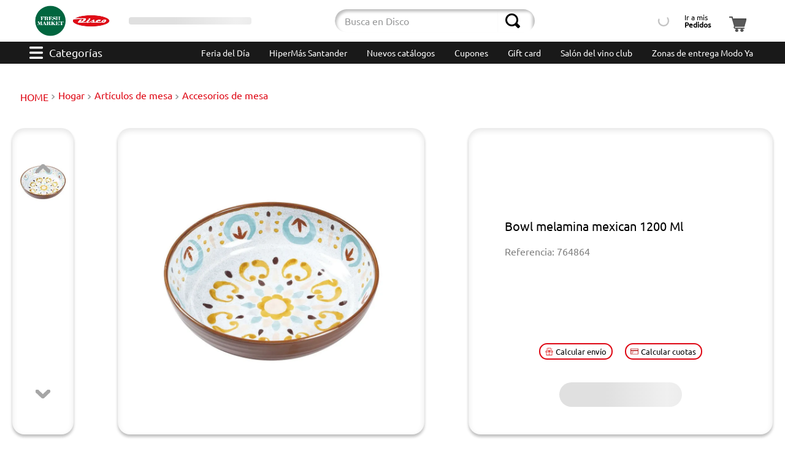

--- FILE ---
content_type: text/html; charset=utf-8
request_url: https://www.disco.com.uy/_v/segment/routing/vtex.store@2.x/product/764864/bowl-melamina-mexican-1200-ml-764864/p
body_size: 193224
content:

<!DOCTYPE html>
  <html lang="es-UY">
  <head>
    <meta name="viewport" content="width=device-width, initial-scale=1">
    <meta name="generator" content="vtex.render-server@8.179.0">
    <meta charset='utf-8'>
    
  <script>
    document.cookie = "VtexWorkspace=master%3A-; expires=Tue, 20 Jan 2026 19:51:14 GMT; path=/; secure; samesite=none"
  </script>

    
<style id="critical" type="text/css">@charset "UTF-8";@font-face{font-family:Ubuntu;src:url(https://discouy.vtexassets.com/assets/vtex/assets-builder/discouy.disco-store/5.1.35/fonts/Ubuntu-Regular___84ea7c5c9d2fa40c070ccb901046117d.ttf);font-weight:400}@media (max-width:640px){.vtex-flex-layout-0-x-flexCol--contenedor-detalles-producto .devotouy-products-components-0-x-sellingPriceWithUnitMultiplier{justify-content:flex-end}.vtex-flex-layout-0-x-flexCol--contenedor-detalles-producto .devotouy-products-components-0-x-cucardas__redondas .devotouy-products-components-0-x-cucardas__items{width:1.6rem;height:1.6rem}.vtex-flex-layout-0-x-flexCol--contenedor-detalles-producto .devotouy-products-components-0-x-cucardas__flagTextoVisible{border-radius:.4375rem;font-size:.625rem!important;max-width:50%;align-self:start}.devotouy-products-components-0-x-cucardas__contCucasText{flex-direction:row!important}}article,aside,nav,section{display:block}.border-box,a,article,aside,body,div,figure,h1,h2,html,input[type=text],li,nav,p,section,ul{box-sizing:border-box}.ph5{padding-left:1rem;padding-right:1rem}.justify-around{justify-content:space-around}@media screen and (min-width:40em){.ph0-ns{padding-left:0;padding-right:0}.mr5-ns{margin-right:1rem}.justify-start-ns{-webkit-box-pack:start;justify-content:flex-start}.ph5-m{padding-left:1rem;padding-right:1rem}body{font-family:Ubuntu,arial,sans-serif;font-weight:400;text-transform:none;letter-spacing:0}body{font-size:1rem}}.devotouy-products-components-0-x-cucardas__flagTextoVisible{display:flex!important;position:relative;width:6rem;padding:.2rem;line-height:.6875rem;font-size:.5rem!important;border-radius:5px;max-width:55%;text-align:center;align-items:center;justify-content:center;text-transform:capitalize;height:2rem;margin-bottom:0;margin-top:0;border-radius:2.5rem}.vtex-flex-layout-0-x-flexCol--contenedor-detalles-producto .devotouy-products-components-0-x-cucardas__flagTextoVisible{margin-bottom:.75rem}.devotouy-products-components-0-x-texto-rojo{background-color:#fcc!important;color:#4d0000!important}.vtex-flex-layout-0-x-flexCol--contenedor-detalles-producto .devotouy-products-components-0-x-cucardas__flagTextoVisible{width:100%;margin:0;max-width:none;font-size:.8125rem!important}@media (max-width:640px){.vtex-flex-layout-0-x-flexCol--contenedor-detalles-producto .devotouy-products-components-0-x-sellingPriceWithUnitMultiplier{justify-content:flex-end}.vtex-flex-layout-0-x-flexCol--contenedor-detalles-producto .devotouy-products-components-0-x-cucardas__flagTextoVisible{border-radius:.4375rem;font-size:.625rem!important;max-width:50%;align-self:start}.devotouy-products-components-0-x-cucardas__contCucasText{flex-direction:row!important}}.devotouy-products-components-0-x-cucardas__redondas{left:10px;height:1px;display:grid}.devotouy-products-components-0-x-cucardas__redondas .devotouy-products-components-0-x-cucardas__items{z-index:1;float:left;font-size:1px;height:2.8rem;width:2.8rem}.devotouy-products-components-0-x-cucardas__redondasPdp{display:flex;flex-direction:column;position:inherit;height:100%;gap:.18rem;justify-content:center;align-items:center}.vtex-flex-layout-0-x-flexCol--contenedor-detalles-producto .devotouy-products-components-0-x-cucardas__redondas .devotouy-products-components-0-x-cucardas__items{position:relative;width:3.75rem;height:3.75rem}.devotouy-products-components-0-x-cucardas__redondasNoPdp{display:none}.vtex-flex-layout-0-x-flexCol--contenedor-detalles-producto .devotouy-products-components-0-x-cucardas__redondasPdp{flex-direction:row;position:inherit}@media (max-width:640px){.vtex-flex-layout-0-x-flexCol--contenedor-detalles-producto .devotouy-products-components-0-x-sellingPriceWithUnitMultiplier{justify-content:flex-end}.vtex-flex-layout-0-x-flexCol--contenedor-detalles-producto .devotouy-products-components-0-x-cucardas__redondas .devotouy-products-components-0-x-cucardas__items{width:1.6rem;height:1.6rem}.devotouy-products-components-0-x-cucardas__contCucasText{flex-direction:row!important}}.devotouy-products-components-0-x-cucardas__contenedor_precio{display:flex;justify-content:space-between;width:100%;align-items:center;margin-bottom:.625rem;gap:10px}.devotouy-products-components-0-x-cucardas__contenedor_doble{align-items:center;justify-content:space-between;background-color:#cf1a1c;border-radius:17px 0 17px 17px;width:80px;height:24px}.devotouy-products-components-0-x-cucardas__contenedor_doble_imagen_redonda{height:24px}.vtex-flex-layout-0-x-flexRow--contenedoresPdpMain .devotouy-products-components-0-x-cucardas__contenedor_doble{display:flex;align-items:center;background-color:#cf1a1c;border-radius:48px 0 48px 48px;width:138px;height:48px}.vtex-flex-layout-0-x-flexRow--contenedoresPdpMain .devotouy-products-components-0-x-cucardas__contenedor_doble_imagen_redonda{height:48px}.vtex-flex-layout-0-x-flexRow--contenedoresPdpMain .devotouy-products-components-0-x-cucardas__contenedor_doble_imagen_rectangular{height:12px}.vtex-flex-layout-0-x-flexRow--contenedoresPdpMain .devotouy-products-components-0-x-cucardas__contenedor_doble_texto_descuento{font-size:1rem}.devotouy-products-components-0-x-cucardas__contenedor_doble_imagen_texto{justify-content:space-around;height:100%;align-items:center;width:100%}.devotouy-products-components-0-x-cucardas__contenedor_doble_imagen_rectangular{width:85%}.devotouy-products-components-0-x-cucardas__contenedor_doble_texto_descuento{color:#fff;font-size:10px}.vtex-flex-layout-0-x-flexCol--contenedor-detalles-producto .devotouy-products-components-0-x-cucardas__contenedor_precio{width:100%;position:relative}.devotouy-products-components-0-x-cucardas__contenedor_valor{display:flex;color:#de0613;font-size:1.25rem}.devotouy-products-components-0-x-cucardas__contenedor_valor span{color:#d32007;font-size:1.25rem;font-weight:700}.devotouy-products-components-0-x-cucardas__contenedor_valor span:first-child{font-size:.625rem}.vtex-flex-layout-0-x-flexCol--contenedor-detalles-producto .devotouy-products-components-0-x-cucardas__contenedor_valor span{font-size:1.5rem}.vtex-flex-layout-0-x-flexCol--contenedor-detalles-producto .devotouy-products-components-0-x-cucardas__contenedor_valor span:first-child{font-size:1rem}.devotouy-products-components-0-x-cucardas__contenedor_valor,.devotouy-products-components-0-x-sellingPriceWithUnitMultiplier{font-size:1.25rem;display:flex;align-items:baseline;font-weight:700;gap:.3rem}@media (max-width:500px){.devotouy-products-components-0-x-cucardas__contenedor_valor,.devotouy-products-components-0-x-sellingPriceWithUnitMultiplier{font-size:1.3rem}.devotouy-products-components-0-x-cucardas__contenedor_doble{width:85px}.devotouy-products-components-0-x-cucardas__contenedor_doble_texto_descuento{font-size:10px}}@media (max-width:375px){.devotouy-products-components-0-x-cucardas__contenedor_doble_imagen_redonda{height:20px}.devotouy-products-components-0-x-cucardas__contenedor_doble_imagen_texto{margin-left:2px}.devotouy-products-components-0-x-cucardas__contenedor_doble_texto_descuento{font-size:8.5px}}.devotouy-store-components-3-x-productVideo{width:100%}.devotouy-store-components-3-x-videoContainer{width:100%;height:100%;padding:0!important}.contain{background-size:contain!important}.bg-center{background-position:50%}.bg-center{background-repeat:no-repeat}.border-box,a,aside,body,div,h1,h2,html,input[type=text],li,nav,p,section,ul{box-sizing:border-box}@media screen and (min-width:40em){.pl5-ns{padding-left:1rem}.w-80-ns{width:80%}.ph5-m{padding-left:1rem;padding-right:1rem}body{font-family:Ubuntu,arial,sans-serif;font-weight:400;text-transform:none;letter-spacing:0}body{font-size:1rem}}.devotouy-store-components-3-x-productImagesContainer--carousel{height:100%}.vtex-flex-layout-0-x-flexCol--contenedor-detalles-producto{border-radius:1.25rem;background:#fff;box-shadow:0 4px 4px 0 rgba(0,0,0,.25),inset 0 4px 10px 0 rgba(0,0,0,.1)}@media (max-width:1024px){.devotouy-store-components-3-x-searchBarContainer{padding:0 .5rem .5rem}}@media (max-width:768px){.devotouy-store-components-3-x-searchBarContainer{padding-bottom:.5rem}}.devotouy-products-components-0-x-precioxkilo{font-size:.75rem;color:#787878;margin-bottom:.2rem;width:-webkit-min-content;width:-moz-min-content;width:min-content}.vtex-flex-layout-0-x-flexColChild--contenedor-detalles-producto .devotouy-products-components-0-x-precioxkilo{text-align:end;margin:.2rem 0!important}.devotouy-products-components-0-x-precioxkilo{white-space:nowrap}@media screen and (min-width:40em){.ph5-m{padding-left:1rem;padding-right:1rem}body{font-family:Ubuntu,arial,sans-serif;font-weight:400;text-transform:none;letter-spacing:0}body{font-size:1rem}}.bt{border-top-style:solid;border-top-width:1px}.pt3{padding-top:.5rem}.pb3{padding-bottom:.5rem}.devotouy-products-components-0-x-sellingPriceWithUnitMultiplier{font-size:1.25rem;display:flex;align-items:baseline;font-weight:700;gap:.3rem}.devotouy-products-components-0-x-sellingPriceWithUnitMultiplier span:first-child{font-size:.625rem}.vtex-flex-layout-0-x-flexColChild--cont-price-quantity .devotouy-products-components-0-x-sellingPriceWithUnitMultiplier span:first-child{margin-top:.17rem!important;font-size:1rem}@media (min-width:1200px){.devotouy-products-components-0-x-sellingPriceWithUnitMultiplier{font-size:1.25rem}}@media (min-width:600px) and (max-width:750px){.devotouy-products-components-0-x-sellingPriceWithUnitMultiplier{font-size:.9rem!important}}@media (max-width:640px){.vtex-flex-layout-0-x-flexCol--contenedor-detalles-producto .devotouy-products-components-0-x-sellingPriceWithUnitMultiplier{justify-content:flex-end}.devotouy-products-components-0-x-cucardas__contCucasText{flex-direction:row!important}}@media (max-width:500px){.devotouy-products-components-0-x-sellingPriceWithUnitMultiplier{font-size:1.3rem}}.vtex-product-specifications-1-x-specificationValue{margin-right:.5rem}.devotouy-products-components-0-x-sellingPriceWithUnitMultiplier{align-items:center;gap:.3rem}.vtex-flex-layout-0-x-flexCol--contenedor-detalles-producto .devotouy-products-components-0-x-sellingPriceWithUnitMultiplier{font-size:1.5rem}.devotouy-products-components-0-x-sellingPrice{text-align:end}@media (max-width:500px){.vtex-flex-layout-0-x-flexRowContent--title-wish{padding:0;display:flex;flex-direction:row;align-items:center}.vtex-flex-layout-0-x-flexRowContent--title-wish .vtex-flex-layout-0-x-stretchChildrenWidth:first-child{padding:0}.vtex-flex-layout-0-x-flexCol--fondoColumnaDescripcion{margin-bottom:20px}.vtex-flex-layout-0-x-flexColChild--productSpecificationValue{text-align:end}}.vtex-flex-layout-0-x-flexRowContent--productSpecification{border:none;padding:.9rem 1.6rem}.vtex-flex-layout-0-x-flexColChild--productSpecificationValue{display:flex;flex-direction:column;align-items:flex-start}.vtex-flex-layout-0-x-flexRow--productSpecificationGroup:last-child .vtex-flex-layout-0-x-flexRow--productSpecification:nth-child(odd) .vtex-flex-layout-0-x-flexRowContent--productSpecification{background-color:#ccc}@media (max-width:767px){.vtex-flex-layout-0-x-flexColChild--productSpecificationValue{align-items:flex-end}}html{line-height:1.15;-ms-text-size-adjust:100%;-webkit-text-size-adjust:100%}body{margin:0}aside,nav,section{display:block}h1{font-size:2em;margin:.67em 0}figure{display:block}figure{margin:1em 40px}a{background-color:transparent;-webkit-text-decoration-skip:objects}img{border-style:none}svg:not(:root){overflow:hidden}button,input{font-family:sans-serif;font-size:100%;line-height:1.15;margin:0}button,input{overflow:visible}button{text-transform:none}button,html [type=button]{-webkit-appearance:button}[type=button]::-moz-focus-inner,button::-moz-focus-inner{border-style:none;padding:0}[type=button]:-moz-focusring,button:-moz-focusring{outline:ButtonText dotted 1px}::-webkit-file-upload-button{-webkit-appearance:button;font:inherit}.bg-base{background-color:#fff}.bg-transparent{background-color:transparent}.ba{border-style:solid;border-width:1px}.bn{border-style:none;border-width:0}.b--action-secondary{border-color:#de0613}.b--muted-2{border-color:#979899}.b--muted-4{border-color:#e3e4e6}.b--transparent{border-color:transparent}.br2{border-radius:.5rem}.br--right{border-bottom-left-radius:0}.br--right{border-top-left-radius:0}.br--left{border-top-right-radius:0;border-bottom-right-radius:0}.b--solid{border-style:solid}.bw0{border-width:0}.bw1{border-width:.1rem}.br-0{border-right-width:0}.bl-0{border-left-width:0}.border-box,a,aside,body,div,figure,h1,h2,html,input[type=text],li,nav,p,section,ul{box-sizing:border-box}.pa0{padding:0}.ma0{margin:0}.pl0{padding-left:0}.ml0{margin-left:0}.pr0{padding-right:0}.mr0{margin-right:0}.pt0{padding-top:0}.mt0{margin-top:0}.pb0{padding-bottom:0}.mb0{margin-bottom:0}.pv0{padding-top:0;padding-bottom:0}.mv0{margin-top:0;margin-bottom:0}.pv1{padding-top:.125rem;padding-bottom:.125rem}.pl2{padding-left:.25rem}.pr2{padding-right:.25rem}.pv2{padding-top:.25rem;padding-bottom:.25rem}.ph2{padding-left:.25rem;padding-right:.25rem}.pr3{padding-right:.5rem}.mb3{margin-bottom:.5rem}.pv3{padding-top:.5rem;padding-bottom:.5rem}.ph3{padding-left:.5rem;padding-right:.5rem}.pa4{padding:.75rem}.pl4{padding-left:.75rem}.mt4{margin-top:.75rem}.pv4{padding-top:.75rem;padding-bottom:.75rem}.ph4{padding-left:.75rem;padding-right:.75rem}.ma5{margin:1rem}.pl5{padding-left:1rem}.pr5{padding-right:1rem}.mt5{margin-top:1rem}.mb5{margin-bottom:1rem}.pv5{padding-top:1rem;padding-bottom:1rem}.ph6{padding-left:1.5rem;padding-right:1.5rem}.mh6{margin-left:1.5rem;margin-right:1.5rem}.pl7{padding-left:2rem}.pr7{padding-right:2rem}.pt7{padding-top:2rem}.mt7{margin-top:2rem}.pb7{padding-bottom:2rem}.pv8{padding-top:3rem;padding-bottom:3rem}.top-0{top:0}.right-0{right:0}.bottom-0{bottom:0}.left-0{left:0}.absolute--fill{top:0;right:0;bottom:0;left:0}.dn{display:none}.db{display:block}.dib{display:inline-block}.flex{display:-webkit-box;display:flex}.flex-column{-webkit-box-orient:vertical;flex-direction:column}.flex-column,.flex-row{-webkit-box-direction:normal}.flex-row{-webkit-box-orient:horizontal;flex-direction:row}.items-start{-webkit-box-align:start;align-items:flex-start}.items-center{-webkit-box-align:center;align-items:center}.items-stretch{-webkit-box-align:stretch;align-items:stretch}.self-center{align-self:center}.justify-start{-webkit-box-pack:start;justify-content:flex-start}.justify-end{-webkit-box-pack:end;justify-content:flex-end}.justify-center{-webkit-box-pack:center;justify-content:center}.justify-between{-webkit-box-pack:justify;justify-content:space-between}.flex-grow-1{-webkit-box-flex:1;flex-grow:1}.fr{float:right}body,button,input{-webkit-font-smoothing:antialiased;-moz-osx-font-smoothing:grayscale}body,button,input{font-family:-apple-system,BlinkMacSystemFont,avenir next,avenir,helvetica neue,helvetica,ubuntu,roboto,noto,segoe ui,arial,sans-serif}.link{text-decoration:none}.list{list-style-type:none}.h-50{height:50%}.h-100{height:100%}.min-vh-100{min-height:100vh}.h-auto{height:auto}.min-h-regular{min-height:2.5rem;box-sizing:border-box}.h-large{height:3rem;box-sizing:border-box}.gray{color:#979899}.c-action-primary{color:#e30613}.c-link{color:#e30613}.c-muted-1{color:#727273}.c-muted-2{color:#979899}.c-on-base{color:#212529}img{max-width:100%}.lh-solid{line-height:1}.lh-copy{line-height:1.5}.mw7{max-width:48rem}.mw9{max-width:96rem}.outline-0{outline:0}.overflow-hidden{overflow:hidden}.relative{position:relative}.absolute{position:absolute}.sticky{position:-webkit-sticky;position:sticky}.strike{text-decoration:line-through}.no-underline{text-decoration:none}.tl{text-align:left}.tc{text-align:center}.v-mid{vertical-align:middle}.f5{font-size:1rem}.t-heading-2{font-family:Ubuntu,arial,sans-serif;text-transform:none;letter-spacing:0}.t-heading-2{font-weight:300;font-size:3.125rem}.t-heading-4{font-size:1.5rem}.t-heading-4,.t-heading-5{font-family:Ubuntu,arial,sans-serif;font-weight:400;text-transform:none;letter-spacing:0}.t-heading-5{font-size:1.25rem}.t-body,body{font-family:Ubuntu,arial,sans-serif;font-weight:400;text-transform:none;letter-spacing:0}.t-body,body{font-size:1rem}.t-action{font-size:1rem}.t-action{font-family:Ubuntu,arial,sans-serif;font-weight:500;text-transform:uppercase;letter-spacing:0}.b{font-weight:700}.fw5{font-weight:500}.center{margin-left:auto}.center{margin-right:auto}.nowrap{white-space:nowrap}.w-20{width:20%}.w-100{width:100%}.z-2{z-index:2}@media screen and (min-width:20em){body{font-family:Ubuntu,arial,sans-serif;font-weight:400;text-transform:none;letter-spacing:0}body{font-size:1rem}}@media screen and (min-width:40em){.pl5-ns{padding-left:1rem}.db-ns{display:block}.flex-ns{display:-webkit-box;display:flex}.justify-end-ns{-webkit-box-pack:end;justify-content:flex-end}.w-80-ns{width:80%}.ph5-m{padding-left:1rem;padding-right:1rem}body{font-family:Ubuntu,arial,sans-serif;font-weight:400;text-transform:none;letter-spacing:0}body{font-size:1rem}}@media screen and (min-width:64em){body{font-family:Ubuntu,arial,sans-serif;font-weight:400;text-transform:none;letter-spacing:0}body{font-size:1rem}}@media screen and (min-width:80em){.ph2-xl{padding-left:.25rem;padding-right:.25rem}body{font-family:Ubuntu,arial,sans-serif;font-weight:400;text-transform:none;letter-spacing:0}body{font-size:1rem}}@-webkit-keyframes vtex-render-runtime-8-x-slide{0%{transform:translate3d(-50%,0,0)}to{transform:translateZ(0)}}@keyframes vtex-render-runtime-8-x-slide{0%{transform:translate3d(-50%,0,0)}to{transform:translateZ(0)}}.vtex-render-runtime-8-x-slide{-webkit-animation:1.5s linear infinite vtex-render-runtime-8-x-slide;animation:1.5s linear infinite vtex-render-runtime-8-x-slide}.vtex-render-runtime-8-x-lazyload.lazyload{opacity:0}.vtex-flex-layout-0-x-stretchChildrenWidth{justify-content:center}.vtex-flex-layout-0-x-stretchChildrenWidth>:not(img){width:100%}.devotouy-store-components-3-x-figure{margin:0}.devotouy-store-components-3-x-gradientBaseBottom{background:linear-gradient(transparent,#fff)}.devotouy-store-components-3-x-gradientBaseTop{background:linear-gradient(#fff,transparent)}.devotouy-store-components-3-x-swiperYEtiquetado{display:flex;justify-content:center;height:100%}.devotouy-store-components-3-x-carouselGaleryThumbs .swiper-slide{height:auto;width:100%!important}.devotouy-store-components-3-x-swiper-pagination{position:absolute;text-align:center;transform:translateZ(0);z-index:10}.swiper-container{margin-left:auto;margin-right:auto;position:relative;overflow:hidden;list-style:none;padding:0;z-index:1}.swiper-wrapper{position:relative;width:100%;height:100%;z-index:1;display:flex;box-sizing:content-box}.swiper-wrapper{transform:translateZ(0)}.swiper-slide{flex-shrink:0;width:100%;height:100%;position:relative}.w-20.w-20.w-20{width:20%}@media screen and (min-width:40em){.ml-20-ns{margin-left:20%}}.center-all{margin:auto}.border-box{box-sizing:border-box}.top-50{top:50%}.translate--50y{transform:translateY(-50%)}.devotouy-store-components-3-x-fadeBottom{background-image:linear-gradient(transparent,#fff)}.devotouy-products-components-0-x-popup__container.devotouy-products-components-0-x-show{display:flex;opacity:1;visibility:visible}.vtex-flex-layout-0-x-flexCol--cont-price-quantity .devotouy-products-components-0-x-popup__container{position:static;background:0 0;box-shadow:none;left:0;bottom:3rem;display:flex;flex-direction:column;gap:1rem}@-webkit-keyframes vtex-styleguide-9-x-vtex-spinner-rotate{0%{transform:translateZ(0) rotate(0)}to{transform:translateZ(0) rotate(1turn)}}@keyframes vtex-styleguide-9-x-vtex-spinner-rotate{0%{transform:translateZ(0) rotate(0)}to{transform:translateZ(0) rotate(1turn)}}.vtex-styleguide-9-x-rotate{transform-origin:50% 50%;-webkit-animation:.5s linear infinite vtex-styleguide-9-x-vtex-spinner-rotate;animation:.5s linear infinite vtex-styleguide-9-x-vtex-spinner-rotate}.discouy-disco-store-5-x-loginContainer{display:flex;justify-content:center;align-items:center;font-size:.75rem;line-height:1;border-radius:.5rem}.discouy-disco-store-5-x-mainContainer{display:flex;justify-content:center}@media (min-width:1024px){.discouy-disco-store-5-x-loginContainer{padding:0 .5rem}}.devotouy-mega-menu-2-x-triggerContainer{border:none;background:0 0;outline:transparent}.devotouy-mega-menu-2-x-triggerContainer{display:flex;padding:0 .75rem}.devotouy-mega-menu-2-x-triggerContainerText{margin-left:.625rem;font-size:1.125rem;align-self:center}.devotouy-mega-menu-2-x-triggerButtonIcon{background-image:url('data:image/svg+xml;charset=utf-8,<svg xmlns="http://www.w3.org/2000/svg" width="22" height="20" fill="none"><path d="M20.625 8.279H1.375C.55 8.279 0 8.967 0 10c0 1.033.55 1.721 1.375 1.721h19.25c.825 0 1.375-.688 1.375-1.72 0-1.034-.55-1.722-1.375-1.722zM20.625 0H1.375C.55 0 0 .689 0 1.721c0 1.033.55 1.722 1.375 1.722h19.25C21.45 3.443 22 2.754 22 1.72 22 .69 21.45 0 20.625 0zM20.625 16.557H1.375C.55 16.557 0 17.246 0 18.28c0 1.032.55 1.72 1.375 1.72h19.25C21.45 20 22 19.312 22 18.28c0-1.033-.55-1.722-1.375-1.722z" fill="%23fff"/></svg>');width:22px;height:20px}.devotouy-mega-menu-2-x-triggerButtonIcon :first-child{display:none}.vtex-flex-layout-0-x-flexCol--cont-price-quantity{overflow:hidden}.vtex-styleguide-9-x-hideDecorators::-ms-clear{display:none}.vtex-styleguide-9-x-noAppearance{-webkit-appearance:none;-moz-appearance:none;appearance:none}::-webkit-input-placeholder{color:#979899}::-moz-placeholder{color:#979899}:-ms-input-placeholder{color:#979899}:-moz-placeholder{color:#979899}.vtex-flex-layout-0-x-flexCol--contenedor-detalles-producto .devotouy-products-components-0-x-cucardas__contenedor{display:flex;flex-direction:column;height:auto;position:inherit}.devotouy-products-components-0-x-cucardas__contCucasText{display:flex;gap:.8rem;align-items:flex-start;justify-content:flex-start;min-height:2.75rem}.vtex-flex-layout-0-x-flexCol--contenedor-detalles-producto .devotouy-products-components-0-x-cucardas__contCucasText{gap:.3rem;flex-direction:column;align-items:center;justify-content:center}@media (max-width:640px){.devotouy-products-components-0-x-cucardas__contCucasText{flex-direction:row!important}}.devotouy-store-components-3-x-sizeDesktop{max-width:150px;max-height:75px;min-width:120px}.devotouy-selector-de-sucursales-0-x-btnSelectorSuc{color:#000;background-color:transparent;border:none;font-size:11px;display:flex;flex-direction:column;text-align:left;white-space:nowrap}.devotouy-selector-de-sucursales-0-x-skeletonText{display:inline-block;height:1em;width:190px;background:linear-gradient(90deg,#e0e0e0 25%,#f0f0f0 50%,#e0e0e0 75%);background-size:200% 100%;-webkit-animation:1.2s infinite devotouy-selector-de-sucursales-0-x-skeleton-loading;animation:1.2s infinite devotouy-selector-de-sucursales-0-x-skeleton-loading;border-radius:4px}@-webkit-keyframes devotouy-selector-de-sucursales-0-x-skeleton-loading{0%{background-position:200% 0}to{background-position:-200% 0}}@keyframes devotouy-selector-de-sucursales-0-x-skeleton-loading{0%{background-position:200% 0}to{background-position:-200% 0}}@media (min-width:1025px){.devotouy-selector-de-sucursales-0-x-contenedorPrincipalSucursales{height:100%;width:100%;padding:0 1rem;min-width:8rem}.devotouy-selector-de-sucursales-0-x-btnSelectorSuc{font-size:9px}}@media (min-width:1090px){.devotouy-selector-de-sucursales-0-x-btnSelectorSuc{font-size:11px}}@media (max-width:1024px){.devotouy-selector-de-sucursales-0-x-contenedorPrincipalSucursales{justify-content:left}}.devotouy-store-components-3-x-searchBarContainer{display:flex;align-items:center}.devotouy-store-components-3-x-searchBarContainer .vtex-input-prefix__group{height:38px}.devotouy-store-components-3-x-searchBarContainer input{color:#727273}@media only screen and (max-width:49rem){.devotouy-store-components-3-x-searchBarContainer input{box-shadow:none}}.devotouy-store-components-3-x-container{position:relative}.devotouy-store-components-3-x-searchByListButton{padding:0!important;margin:auto}@media (max-width:1024px){.devotouy-store-components-3-x-searchByListSvg{width:34px;height:30px}.devotouy-store-components-3-x-searchByListButton{margin:0 auto .5rem}}.devotouy-envio-cuotas-0-x-calcButtons{display:flex;background:0 0;align-items:center;justify-content:center;border-radius:.5rem;white-space:nowrap;color:#000;border-radius:.9375rem;font-size:.8125rem;padding:.3rem .5rem}.devotouy-envio-cuotas-0-x-calcButtons svg{width:.8125rem;height:.8125rem;margin-right:.25rem}@media (min-width:750px) and (max-width:1024px){.devotouy-envio-cuotas-0-x-calcButtons{font-size:.9rem;width:160px}}@media (min-width:640px) and (max-width:750px){.devotouy-envio-cuotas-0-x-calcButtons{font-size:.85rem;width:100%}}.devotouy-products-components-0-x-skeletonAddToCart{display:inline-block;width:90%;max-width:200px;background:linear-gradient(90deg,#e0e0e0 25%,#f0f0f0 50%,#e0e0e0 75%);background-size:200% 100%;-webkit-animation:1.2s infinite devotouy-products-components-0-x-skeleton-loading;animation:1.2s infinite devotouy-products-components-0-x-skeleton-loading;border-radius:3rem}@-webkit-keyframes devotouy-products-components-0-x-skeleton-loading{0%{background-position:200% 0}to{background-position:-200% 0}}@keyframes devotouy-products-components-0-x-skeleton-loading{0%{background-position:200% 0}to{background-position:-200% 0}}.devotouy-breadcrumb-1-x-homeLink,.devotouy-breadcrumb-1-x-link,.devotouy-breadcrumb-1-x-term{color:#de0613!important;line-height:1.375rem}.devotouy-breadcrumb-1-x-container{padding:0 0 0 .8rem;margin-top:1.75rem;margin-bottom:2.5rem}.devotouy-breadcrumb-1-x-homeIcon,.devotouy-breadcrumb-1-x-term,.devotouy-breadcrumb-1-x-termArrow{display:none}.devotouy-breadcrumb-1-x-homeLink:after{content:"HOME";font-size:1rem}.devotouy-breadcrumb-1-x-caretIcon{fill:#de0613;padding:0 .25rem}.devotouy-breadcrumb-1-x-arrow,.devotouy-breadcrumb-1-x-link,.devotouy-breadcrumb-1-x-term{padding:0}@media (min-width:1024px){.devotouy-breadcrumb-1-x-link{display:inline;width:fit-content;white-space:nowrap}}@media (max-width:640px){.devotouy-breadcrumb-1-x-container{margin:0 0 .63rem}}.devotouy-mega-menu-2-x-triggerContainerText{color:#fff}.devotouy-menu-2-x-menuContainer--menu-tira-desktop{display:flex;justify-content:flex-end}.devotouy-menu-2-x-styledLinkContainer--menu-tira-desktop{margin-left:1rem;margin-right:1rem;padding:10px 0}.devotouy-menu-2-x-styledLinkContent--menu-tira-desktop{color:#fff;font-size:14px}@media (min-width:1001px) and (max-width:1027px){.devotouy-menu-2-x-menuContainerNav--menu-tira-desktop{background:#191919}}@media (max-width:1000px){.devotouy-menu-2-x-menuContainer--menu-tira-desktop{justify-content:flex-start!important;overflow-x:auto;overflow-y:hidden}.devotouy-menu-2-x-styledLinkContainer--menu-tira-desktop{margin:0;padding:0}.devotouy-menu-2-x-styledLinkContent--menu-tira-desktop{background-color:#de0613;border:1px solid #de0613;border-radius:5px;padding:4px;margin:11px}}.devotouy-minicart-2-x-openIconContainer{background:#fff;padding:0;height:100%}.devotouy-minicart-2-x-minicartContainer,.devotouy-minicart-2-x-minicartContainer .vtex-button{height:min-content}@media (min-width:1024px){.devotouy-minicart-2-x-minicartWrapperContainer{min-width:3.125rem}}@media (max-width:1024px){.devotouy-minicart-2-x-minicartContainer .vtex-button{border:none!important}.devotouy-minicart-2-x-minicartContainer .vtex-button__label{padding:0!important}.devotouy-minicart-2-x-minicartWrapperContainer{margin-left:.5rem;margin-right:1rem}}@media (min-width:1024px){.devotouy-minicart-2-x-openIconContainer .vtex-button{display:flex;align-items:flex-end}}@media (max-width:500px){.vtex-flex-layout-0-x-flexRowContent--title-wish{padding:0;display:flex;flex-direction:row;align-items:center}.vtex-flex-layout-0-x-flexRowContent--title-wish .vtex-flex-layout-0-x-stretchChildrenWidth:first-child{padding:0}.vtex-flex-layout-0-x-flexCol--fondoColumnaDescripcion{margin-bottom:20px}}.devotouy-selector-de-sucursales-0-x-btnSelectorSuc{color:#000;background-color:transparent;border:none;font-size:12px;display:flex;flex-direction:column;text-align:left}.devotouy-selector-de-sucursales-0-x-btnSelectorSuc{position:relative}@media (max-width:1025px){.devotouy-selector-de-sucursales-0-x-btnSelectorSuc{flex-direction:row;color:#fff!important}}.vtex-store-components-3-x-container{padding:0;display:flex;justify-content:center}.devotouy-store-components-3-x-productDescriptionText{color:#0d0d0d;font-size:1rem}.devotouy-store-components-3-x-productDescriptionTitle{color:#000;font-size:1.25rem;font-weight:700;margin-bottom:2rem}.devotouy-store-components-3-x-logoContainer{display:flex;padding:.5rem .2rem}.devotouy-store-components-3-x-autoCompleteOuterContainer--autocompleteResult .vtex-input-prefix__group{border:none;border-radius:2.5rem}.devotouy-store-components-3-x-autoCompleteOuterContainer--autocompleteResult .vtex-styleguide-9-x-input{box-shadow:inset 3px 4px 4px 0 rgba(0,0,0,.25);border-radius:2.5rem 0 0 2.5rem}.devotouy-store-components-3-x-autoCompleteOuterContainer--autocompleteResult .vtex-input__suffix{box-shadow:inset -4px 4px 4px 0 rgba(0,0,0,.25)}.devotouy-store-components-3-x-searchIcon--autocompleteResult{width:1.5rem;height:1.5rem}.devotouy-store-components-3-x-carouselContainer{overflow:visible;-webkit-box-pack:end!important;justify-content:flex-end!important;display:flex!important}.devotouy-store-components-3-x-productImagesThumbCaret{opacity:1}.devotouy-store-components-3-x-carouselGaleryCursor{padding:0;margin:0;width:calc(100% - 8.25rem);height:100%}.devotouy-store-components-3-x-carouselContainer,.devotouy-store-components-3-x-productImagesContainer--carousel,.devotouy-store-components-3-x-productImagesGallerySwiperContainer{height:100%}.devotouy-store-components-3-x-productImagesContainer--carousel{max-width:47rem}.devotouy-store-components-3-x-productImagesGallerySlide{display:flex;justify-content:center}.devotouy-store-components-3-x-caretIcon{display:none}.devotouy-store-components-3-x-productImagesThumbCaret:after,.devotouy-store-components-3-x-swiperCaret:after{content:"";position:absolute;top:50%;left:50%;transform:translate(-50%,-50%);background-image:url('data:image/svg+xml;utf8,%3Csvg xmlns="http://www.w3.org/2000/svg" width="25" height="15" viewBox="0 0 25 15" fill="none"%3E%3Cpath d="M-0.000326157 3.06619C-0.000326157 2.30823 0.279203 1.55028 0.843639 0.953587C2.01014 -0.272047 3.95073 -0.320428 5.17636 0.846075L12.3904 7.70532L19.5507 0.85145C20.7763 -0.320428 22.7169 -0.277423 23.8888 0.948211C25.0607 2.17384 25.0177 4.11443 23.792 5.28093L14.5191 14.1507C13.3365 15.2795 11.4712 15.2849 10.2885 14.156L0.956528 5.28631C0.322208 4.68424 0.00505066 3.87253 0.00505066 3.06082L-0.000326157 3.06619Z" fill="%23A6A6A6"%3E%3C/path%3E%3C/svg%3E');width:25px;height:15px;background-position:50%}.devotouy-store-components-3-x-swiperCaretNext:after{transform:translate(-50%,-50%) rotate(270deg)}.devotouy-store-components-3-x-swiperCaretPrev:after{transform:translate(-50%,-50%) rotate(90deg)}.devotouy-store-components-3-x-productImagesThumbCaret:last-child:after{transform:translate(-50%,-50%) rotate(180deg)}.devotouy-store-components-3-x-carouselGaleryThumbs,.devotouy-store-components-3-x-productImagesGallerySwiperContainer,.vtex-flex-layout-0-x-flexCol--contenedor-detalles-producto{border-radius:1.25rem;background:#fff;box-shadow:0 4px 4px 0 rgba(0,0,0,.25),inset 0 4px 10px 0 rgba(0,0,0,.1)}.devotouy-store-components-3-x-carouselGaleryThumbs{padding:3rem .6rem;width:6.25rem!important;display:block!important}.devotouy-store-components-3-x-productImagesGallerySwiperContainer{padding:3.75rem!important}.devotouy-store-components-3-x-productImagesGallerySlide .devotouy-store-components-3-x-productImage{width:23.75rem;height:23.75rem}.devotouy-store-components-3-x-swiperCaret{padding:0;width:3.75rem;display:flex;align-items:center;height:80%;background:#fff}.devotouy-store-components-3-x-swiperCaretPrev{justify-content:flex-end}.devotouy-store-components-3-x-productBrand{font-size:1.25rem}.vtex-product-identifier-0-x-product-identifier{color:grey;font-size:1rem}.vtex-flex-layout-0-x-flexCol--producImagePDP .devotouy-store-components-3-x-productImageTag--main{max-height:500px!important;object-fit:cover}@media (max-width:500px){.devotouy-store-components-3-x-logoImage{width:110px!important}}.devotouy-store-components-3-x-searchBarContainer{max-width:100%!important}@media (min-width:1800px){.devotouy-store-components-3-x-searchBarContainer{width:1200px}}@media (min-width:1600px) and (max-width:1799px){.devotouy-store-components-3-x-searchBarContainer{width:1000px}}@media (max-width:1024px){.devotouy-store-components-3-x-searchBarContainer{padding:0 .5rem .5rem}.devotouy-store-components-3-x-carouselContainer{justify-content:center}.devotouy-store-components-3-x-carouselGaleryCursor{width:100%}.devotouy-store-components-3-x-carouselGaleryThumbs{display:none!important}.devotouy-store-components-3-x-productImage,.devotouy-store-components-3-x-productImageTag--main{max-height:unset!important;width:18.75rem!important;height:18.75rem!important}}@media (max-width:768px){.devotouy-store-components-3-x-searchBarContainer{padding-bottom:.5rem}.devotouy-store-components-3-x-productImage,.devotouy-store-components-3-x-productImageTag--main{width:23rem!important;height:23rem!important}.devotouy-store-components-3-x-productImagesGallerySwiperContainer{padding:.75rem!important}}.devotouy-store-components-3-x-showMoreButton{background:0 0;text-transform:none;color:#de0613;font-size:1.25rem;margin:2rem 0 1rem}@media (min-width:1024px){.devotouy-store-components-3-x-swiper-pagination{display:none}}.vtex-flex-layout-0-x-flexColChild{display:block}.vtex-flex-layout-0-x-flexRowContent--header-row-principal{flex-direction:row;justify-content:space-between;padding-top:.2rem;padding-bottom:.2rem;height:4.25rem;max-width:100vw;scrollbar-width:none}.vtex-flex-layout-0-x-flexRow--search-bar-button{width:100%}.vtex-flex-layout-0-x-flexRowContent--search-bar-button{gap:1rem}.vtex-flex-layout-0-x-flexRowContent--search-bar-button .vtex-flex-layout-0-x-stretchChildrenWidth:last-child{width:auto!important;max-width:20%}.vtex-flex-layout-0-x-flexRowContent--headerMenuTiraYcategs{padding:0 .25rem}@media screen and (min-width:640px){.vtex-flex-layout-0-x-flexRowContent--header-row-principal{padding:0 1rem}.vtex-flex-layout-0-x-flexRowContent--headerMenuTiraYcategs{padding:0 .75rem}}@media screen and (min-width:1024px){.vtex-flex-layout-0-x-flexRowContent--header-row-principal{padding:0 3rem}.vtex-flex-layout-0-x-flexRowContent--headerMenuTiraYcategs{padding:0 2.25rem}}.vtex-flex-layout-0-x-flexRowContent--header-row-principal .vtex-flex-layout-0-x-stretchChildrenWidth:first-child{flex-grow:1;justify-content:flex-start}.vtex-flex-layout-0-x-flexCol--header-logo--desktop{width:auto}.vtex-flex-layout-0-x-flexCol--flexcol-select-sucursales{flex-direction:row;text-align:center}.vtex-flex-layout-0-x-flexColChild--flexcol-select-sucursales{width:fit-content;display:flex!important}.vtex-flex-layout-0-x-flexCol--sucursales-search{width:100%;flex-direction:row}.vtex-flex-layout-0-x-flexColChild--sucursales-search:first-child{justify-content:start;max-width:8.75rem}.vtex-flex-layout-0-x-flexColChild--sucursales-search:last-child{width:20rem;padding:0 1rem;flex-grow:1;display:flex;align-items:center;justify-content:center}.vtex-flex-layout-0-x-flexRow--headerMenuTiraYcategs .vtex-store-components-3-x-container{width:100%;max-width:inherit;margin:0}.vtex-flex-layout-0-x-flexRow--headerMenuTiraYcategs{background-color:#191919;width:100%}.vtex-flex-layout-0-x-flexRow--header-row-principal{width:100%}.vtex-flex-layout-0-x-flexRowContent--headerMenuTiraYcategs{justify-content:space-between}.vtex-flex-layout-0-x-flexCol--trigger-mega-menu{background-color:#191919!important}.vtex-flex-layout-0-x-flexRowContent--sliderProducts{margin:auto;max-width:1280px}.vtex-flex-layout-0-x-flexRowContent--title-wish{align-items:center}.vtex-flex-layout-0-x-flexColChild--cont-price-quantity{height:auto!important;z-index:1}.vtex-flex-layout-0-x-flexCol--contenedor-dos-columnas-detalles{gap:1rem;justify-content:space-between}.vtex-flex-layout-0-x-flexRowContent--rowDescripcion{margin-top:1.8rem}.vtex-flex-layout-0-x-flexCol--fondoColumnaTabla{background-color:#e6e6e6;border-radius:1rem;clip-path:border-box}.vtex-flex-layout-0-x-flexRow--rowEnvioCuotas{margin:1rem 0 .8rem}.vtex-flex-layout-0-x-flexColChild--contenedor-detalles-producto{padding-bottom:1.3rem!important}.vtex-flex-layout-0-x-flexColChild--contenedor-detalles-producto:first-child{height:auto!important}.vtex-flex-layout-0-x-flexColChild--contenedor-detalles-producto:last-child{padding-bottom:0!important}.vtex-flex-layout-0-x-flexColChild--contenedor-dos-columnas-detalles:empty{display:none}.vtex-flex-layout-0-x-flexColChild--brand-and-title,.vtex-flex-layout-0-x-flexRowContent--cucas-pdp .vtex-flex-layout-0-x-stretchChildrenWidth,.vtex-flex-layout-0-x-flexRowContent--rowEnvioCuotas .vtex-flex-layout-0-x-stretchChildrenWidth,.vtex-flex-layout-0-x-flexRowContent--title-wish .vtex-flex-layout-0-x-stretchChildrenWidth{padding:0;height:fit-content!important}.vtex-flex-layout-0-x-flexCol--brand-and-title{gap:1.25rem}.vtex-flex-layout-0-x-flexRowContent--rowEnvioCuotas .vtex-flex-layout-0-x-stretchChildrenWidth{width:min-content!important}.vtex-flex-layout-0-x-flexRow--contenedoresPdp .vtex-store-components-3-x-container,.vtex-flex-layout-0-x-flexRow--contenedoresPdpMain .vtex-store-components-3-x-container,.vtex-flex-layout-0-x-flexRow--rowDescripcion .vtex-store-components-3-x-container,.vtex-flex-layout-0-x-flexRow--rowSpecs .vtex-store-components-3-x-container{width:100vw;max-width:1240px}.vtex-flex-layout-0-x-flexCol--contenedor-detalles-producto{max-width:31.25rem;padding:2.8rem 3.7rem}@media (max-width:1300px){.vtex-flex-layout-0-x-flexRow--contenedoresPdp .vtex-store-components-3-x-container,.vtex-flex-layout-0-x-flexRow--contenedoresPdpMain .vtex-store-components-3-x-container,.vtex-flex-layout-0-x-flexRow--rowDescripcion .vtex-store-components-3-x-container,.vtex-flex-layout-0-x-flexRow--rowSpecs .vtex-store-components-3-x-container{width:calc(100vw - 2rem)}}@media (max-width:1024px){.vtex-flex-layout-0-x-flexRowContent--contenedoresPdp{gap:1.6rem}.vtex-flex-layout-0-x-flexRowContent--contenedoresPdp .vtex-flex-layout-0-x-stretchChildrenWidth{padding:0}.vtex-flex-layout-0-x-flexCol--brand-and-title{flex-direction:column-reverse}.vtex-flex-layout-0-x-flexColChild--contenedor-detalles-producto{padding-bottom:.3rem!important}.vtex-flex-layout-0-x-flexCol--contenedor-detalles-producto{padding:1.4rem 1.75rem}}@media (max-width:640px){.vtex-flex-layout-0-x-flexCol--contenedor-detalles-producto{padding:1.25rem 1.5rem}.vtex-flex-layout-0-x-flexRowContent--cucas-pdp{gap:.7rem;display:flex;flex-direction:column}.vtex-flex-layout-0-x-flexRowContent--cucas-pdp .vtex-flex-layout-0-x-stretchChildrenWidth:last-child{gap:.25rem}.vtex-flex-layout-0-x-flexRowContent--contenedoresPdpMain{gap:1.6rem;display:flex;flex-direction:column}}.vtex-flex-layout-0-x-flexRow--sliderProducts{overflow:hidden}.vtex-flex-layout-0-x-flexRow--sliderProducts .vtex-store-components-3-x-container{width:min(100%,75rem)}*,a,body,button,input,p{font-family:Ubuntu,sans-serif!important}.vtex-rich-text-0-x-link{color:#de0613}.vtex-rich-text-0-x-container--titulo-pdp{text-align:left;color:#000;align-items:center;display:block;margin-bottom:0!important;margin-top:1px!important}.vtex-rich-text-0-x-headingLevel2--titulo-pdp{margin-top:16px!important;margin-bottom:16px!important;font-size:1.275rem;font-weight:600;text-align:left;color:#000;top:10px}.vtex-rich-text-0-x-container--header-pedidos{margin:0 .5rem}.vtex-rich-text-0-x-wrapper--header-pedidos{height:100%}.vtex-rich-text-0-x-paragraph--header-pedidos{height:100%;display:flex;justify-content:center;align-items:center;margin:0;font-size:.75rem;padding-left:.5rem;padding-right:.5rem;border-radius:.5rem;line-height:1}.vtex-rich-text-0-x-link--header-pedidos{text-decoration:none;color:#000}.vtex-rich-text-0-x-link--header-pedidos,.vtex-rich-text-0-x-link--header-pedidos .vtex-rich-text-0-x-strong{font-size:.75rem}</style>
<script>"use strict";!function(){var e=!!window.location.search.includes("__debugCriticalCSS")&&new URLSearchParams(window.location.search).get("__debugCriticalCSS"),t=new Set,n=-1,r=!1,i=null;function a(){if(e){for(var t=new Array("[critical]:"),n=0;n<arguments.length;n++)t[n+1]=arguments[n];console.log.apply(console,t)}}function o(e){var t=e&&document.getElementById(e);t&&(a("hydrating",e),t.removeAttribute("as"),t.setAttribute("type","text/css"),t.setAttribute("rel","stylesheet"))}function c(){l.then(_)}function _(){r||(a("Applying uncritical for",n,"styles: ",t),Array.from(t).sort((function(e,t){if(!e)return-1;if(!t)return 1;var n=e.replace("${UNCRITICAL_ID}_",""),r=t.replace("${UNCRITICAL_ID}_","");return Number(n)-Number(r)})).forEach(e=>{setTimeout(()=>{o(e)},1)}),r=!0,i())}window.__CRITICAL__UNCRITICAL_APPLIED__=new Promise((function(e){i=function(){a("uncritical applied"),e()}}));var l=new Promise((function(t){if(!document.querySelector("style#critical"))return t();window.__CRITICAL__RAISE_UNCRITICAL_EVENT__=t,"manual"!==e&&setTimeout(c,1e4)}));"manual"===e&&(window.__CRITICAL__applyAfterEvent=c,window.__CRITICAL__applyStyleById=o),window.__CRITICAL__RENDER_8_REGISTER__=function(i,_="error"){var l="loaded"===_?i:null;n<0&&function(){var e=document.getElementsByClassName("vtex_io_uncritical_css");n=0;for(var t=0;t<e.length;t++){var r=e[t];r.media&&!matchMedia(r.media).matches||(n+=1)}}(),t.has(l)||(t.add(l),!0===r?(a("Late hydration",l),o(l)):t.size===n&&"manual"!==e&&c())}}();</script>
<link rel="preload" href="https://discouy.vtexassets.com/_v/public/assets/v1/bundle/css/asset.min.css?v=3&files=theme,discouy.disco-store@5.1.35$style.common,discouy.disco-store@5.1.35$style.small,discouy.disco-store@5.1.35$style.notsmall,discouy.disco-store@5.1.35$style.large,discouy.disco-store@5.1.35$style.xlarge&files=fonts,989db2448f309bfdd99b513f37c84b8f5794d2b5&files=npm,animate.css@3.7.0/animate.min.css&files=react~vtex.render-runtime@8.136.1,common&files=react~vtex.store-components@3.178.5,Container,DiscountBadge&files=react~vtex.styleguide@9.146.16,0,Spinner,29,1,NumericStepper,15,27&files=react~vtex.flex-layout@0.21.5,0&files=react~vtex.admin-pages@4.59.0,HighlightOverlay&files=react~vtex.rich-text@0.16.1,index&files=react~vtex.modal-layout@0.14.2,0,ModalHeader&files=react~devotouy.store-components@3.166.41,1,ProductImages,ProductDescription,SKUSelector,Logo,2,SearchBar,SearchByListButton&files=react~discouy.disco-store@5.1.35,1,LoginBtn&files=react~devotouy.products-components@0.1.60,PopupAttachments,2,5,7,QuantityAddToCart,CountDown,PrecioKilo,4,6,ListPrice&files=react~devotouy.modals@0.0.5,ModalMetodo,ModalTemplate,ModalBase,ModalProdAg&files=react~devotouy.minicart@2.63.60,Minicart&files=react~devotouy.mega-menu@2.0.5,2&files=react~devotouy.wish-list@2.16.4,AddProductBtn&files=react~vtex.product-identifier@0.5.0,ProductIdentifierProduct&files=react~vtex.product-summary@2.91.1,ProductSummaryImage&files=react~vtex.login@2.69.1,1&files=react~devotouy.selector-de-sucursales@0.0.41,0,SelectSucursales&files=react~devotouy.search@2.16.7,Autocomplete&files=react~devotouy.envio-cuotas@0.0.5,BotonEnvio,BotonCuotas,ModalEnvio,ModalCuotas&files=overrides,devotouy.envio-cuotas@0.0.5$overrides,devotouy.product-list@0.38.23$overrides,vtex.product-list@0.37.5$overrides,vtex.minicart@2.68.0$overrides,devotouy.minicart@2.63.60$overrides,devotouy.landing-page-components@0.0.40$overrides,discouy.disco-store@5.1.35$overrides,discouy.disco-store@5.1.35$fonts&workspace=master" as="style" crossorigin  class="vtex_io_uncritical_css" id="uncritical_style_0" onload="this.onload=null;window.__CRITICAL__RENDER_8_REGISTER__(this.id, 'loaded')" onerror="this.onerror=null;handleCSSFallback();setTimeout(function(){window.__CRITICAL__RENDER_8_REGISTER__(this.id, 'error')}, 300);"/>
<noscript id="styles_base">
<link rel="stylesheet" type="text/css" href="https://discouy.vtexassets.com/_v/public/assets/v1/bundle/css/asset.min.css?v=3&files=theme,discouy.disco-store@5.1.35$style.common,discouy.disco-store@5.1.35$style.small,discouy.disco-store@5.1.35$style.notsmall,discouy.disco-store@5.1.35$style.large,discouy.disco-store@5.1.35$style.xlarge&files=fonts,989db2448f309bfdd99b513f37c84b8f5794d2b5&files=npm,animate.css@3.7.0/animate.min.css&files=react~vtex.render-runtime@8.136.1,common&files=react~vtex.store-components@3.178.5,Container,DiscountBadge&files=react~vtex.styleguide@9.146.16,0,Spinner,29,1,NumericStepper,15,27&files=react~vtex.flex-layout@0.21.5,0&files=react~vtex.admin-pages@4.59.0,HighlightOverlay&files=react~vtex.rich-text@0.16.1,index&files=react~vtex.modal-layout@0.14.2,0,ModalHeader&files=react~devotouy.store-components@3.166.41,1,ProductImages,ProductDescription,SKUSelector,Logo,2,SearchBar,SearchByListButton&files=react~discouy.disco-store@5.1.35,1,LoginBtn&files=react~devotouy.products-components@0.1.60,PopupAttachments,2,5,7,QuantityAddToCart,CountDown,PrecioKilo,4,6,ListPrice&files=react~devotouy.modals@0.0.5,ModalMetodo,ModalTemplate,ModalBase,ModalProdAg&files=react~devotouy.minicart@2.63.60,Minicart&files=react~devotouy.mega-menu@2.0.5,2&files=react~devotouy.wish-list@2.16.4,AddProductBtn&files=react~vtex.product-identifier@0.5.0,ProductIdentifierProduct&files=react~vtex.product-summary@2.91.1,ProductSummaryImage&files=react~vtex.login@2.69.1,1&files=react~devotouy.selector-de-sucursales@0.0.41,0,SelectSucursales&files=react~devotouy.search@2.16.7,Autocomplete&files=react~devotouy.envio-cuotas@0.0.5,BotonEnvio,BotonCuotas,ModalEnvio,ModalCuotas&files=overrides,devotouy.envio-cuotas@0.0.5$overrides,devotouy.product-list@0.38.23$overrides,vtex.product-list@0.37.5$overrides,vtex.minicart@2.68.0$overrides,devotouy.minicart@2.63.60$overrides,devotouy.landing-page-components@0.0.40$overrides,discouy.disco-store@5.1.35$overrides,discouy.disco-store@5.1.35$fonts&workspace=master"  id="styles_bundled"  crossorigin onerror="this.onerror=null;handleCSSFallback()"/></noscript>
<noscript id="styles_overrides"></noscript>

<template id="stylesFallback">
  

<link rel="stylesheet" type="text/css" href="https://discouy.vtexassets.com/_v/public/vtex.styles-graphql/v1/style/discouy.disco-store@5.1.35$style.common.min.css?v=1&workspace=master"  id="style_link_common" class="style_link" crossorigin />
<link rel="stylesheet" type="text/css" href="https://discouy.vtexassets.com/_v/public/vtex.styles-graphql/v1/style/discouy.disco-store@5.1.35$style.small.min.css?v=1&workspace=master" media="screen and (min-width: 20em)" id="style_link_small" class="style_link" crossorigin />
<link rel="stylesheet" type="text/css" href="https://discouy.vtexassets.com/_v/public/vtex.styles-graphql/v1/style/discouy.disco-store@5.1.35$style.notsmall.min.css?v=1&workspace=master" media="screen and (min-width: 40em)" id="style_link_notsmall" class="style_link" crossorigin />
<link rel="stylesheet" type="text/css" href="https://discouy.vtexassets.com/_v/public/vtex.styles-graphql/v1/style/discouy.disco-store@5.1.35$style.large.min.css?v=1&workspace=master" media="screen and (min-width: 64em)" id="style_link_large" class="style_link" crossorigin />
<link rel="stylesheet" type="text/css" href="https://discouy.vtexassets.com/_v/public/vtex.styles-graphql/v1/style/discouy.disco-store@5.1.35$style.xlarge.min.css?v=1&workspace=master" media="screen and (min-width: 80em)" id="style_link_xlarge" class="style_link" crossorigin />
<link rel="stylesheet" type="text/css" href="https://discouy.vtexassets.com/_v/public/vtex.styles-graphql/v1/fonts/989db2448f309bfdd99b513f37c84b8f5794d2b5?v=1&workspace=master"  id="fonts_link"  crossorigin />
<link rel="preload" type="text/css" href="https://discouy.vtexassets.com/_v/public/assets/v1/npm/animate.css@3.7.0/animate.min.css?workspace=master"    crossorigin  as="style" onload="this.onload=null;this.rel='stylesheet'" />
<noscript><link rel="stylesheet" type="text/css" href="https://discouy.vtexassets.com/_v/public/assets/v1/npm/animate.css@3.7.0/animate.min.css?workspace=master"    crossorigin /></noscript>
<link rel="stylesheet" type="text/css" href="https://discouy.vtexassets.com/_v/public/assets/v1/published/vtex.render-runtime@8.136.1/public/react/common.min.css?workspace=master"    crossorigin />
<link rel="stylesheet" type="text/css" href="https://discouy.vtexassets.com/_v/public/assets/v1/published/vtex.store-components@3.178.5/public/react/Container.min.css?workspace=master"    crossorigin />
<link rel="stylesheet" type="text/css" href="https://discouy.vtexassets.com/_v/public/assets/v1/published/vtex.styleguide@9.146.16/public/react/0.min.css?workspace=master"    crossorigin />
<link rel="stylesheet" type="text/css" href="https://discouy.vtexassets.com/_v/public/assets/v1/published/vtex.flex-layout@0.21.5/public/react/0.min.css?workspace=master"    crossorigin />
<link rel="stylesheet" type="text/css" href="https://discouy.vtexassets.com/_v/public/assets/v1/published/vtex.admin-pages@4.59.0/public/react/HighlightOverlay.min.css?workspace=master"    crossorigin />
<link rel="stylesheet" type="text/css" href="https://discouy.vtexassets.com/_v/public/assets/v1/published/vtex.rich-text@0.16.1/public/react/index.min.css?workspace=master"    crossorigin />
<link rel="stylesheet" type="text/css" href="https://discouy.vtexassets.com/_v/public/assets/v1/published/vtex.modal-layout@0.14.2/public/react/0.min.css?workspace=master"    crossorigin />
<link rel="stylesheet" type="text/css" href="https://discouy.vtexassets.com/_v/public/assets/v1/published/devotouy.store-components@3.166.41/public/react/1.min.css?workspace=master"    crossorigin />
<link rel="stylesheet" type="text/css" href="https://discouy.vtexassets.com/_v/public/assets/v1/published/devotouy.store-components@3.166.41/public/react/ProductImages.min.css?workspace=master"    crossorigin />
<link rel="stylesheet" type="text/css" href="https://discouy.vtexassets.com/_v/public/assets/v1/published/devotouy.store-components@3.166.41/public/react/ProductDescription.min.css?workspace=master"    crossorigin />
<link rel="stylesheet" type="text/css" href="https://discouy.vtexassets.com/_v/public/assets/v1/published/discouy.disco-store@5.1.35/public/react/1.min.css?workspace=master"    crossorigin />
<link rel="stylesheet" type="text/css" href="https://discouy.vtexassets.com/_v/public/assets/v1/published/devotouy.products-components@0.1.60/public/react/PopupAttachments.min.css?workspace=master"    crossorigin />
<link rel="stylesheet" type="text/css" href="https://discouy.vtexassets.com/_v/public/assets/v1/published/devotouy.modals@0.0.5/public/react/ModalMetodo.min.css?workspace=master"    crossorigin />
<link rel="stylesheet" type="text/css" href="https://discouy.vtexassets.com/_v/public/assets/v1/published/devotouy.modals@0.0.5/public/react/ModalTemplate.min.css?workspace=master"    crossorigin />
<link rel="stylesheet" type="text/css" href="https://discouy.vtexassets.com/_v/public/assets/v1/published/vtex.styleguide@9.146.16/public/react/Spinner.min.css?workspace=master"    crossorigin />
<link rel="stylesheet" type="text/css" href="https://discouy.vtexassets.com/_v/public/assets/v1/published/devotouy.products-components@0.1.60/public/react/2.min.css?workspace=master"    crossorigin />
<link rel="stylesheet" type="text/css" href="https://discouy.vtexassets.com/_v/public/assets/v1/published/devotouy.products-components@0.1.60/public/react/5.min.css?workspace=master"    crossorigin />
<link rel="stylesheet" type="text/css" href="https://discouy.vtexassets.com/_v/public/assets/v1/published/devotouy.products-components@0.1.60/public/react/7.min.css?workspace=master"    crossorigin />
<link rel="stylesheet" type="text/css" href="https://discouy.vtexassets.com/_v/public/assets/v1/published/devotouy.products-components@0.1.60/public/react/QuantityAddToCart.min.css?workspace=master"    crossorigin />
<link rel="stylesheet" type="text/css" href="https://discouy.vtexassets.com/_v/public/assets/v1/published/discouy.disco-store@5.1.35/public/react/LoginBtn.min.css?workspace=master"    crossorigin />
<link rel="stylesheet" type="text/css" href="https://discouy.vtexassets.com/_v/public/assets/v1/published/devotouy.minicart@2.63.60/public/react/Minicart.min.css?workspace=master"    crossorigin />
<link rel="stylesheet" type="text/css" href="https://discouy.vtexassets.com/_v/public/assets/v1/published/vtex.styleguide@9.146.16/public/react/29.min.css?workspace=master"    crossorigin />
<link rel="stylesheet" type="text/css" href="https://discouy.vtexassets.com/_v/public/assets/v1/published/devotouy.mega-menu@2.0.5/public/react/2.min.css?workspace=master"    crossorigin />
<link rel="stylesheet" type="text/css" href="https://discouy.vtexassets.com/_v/public/assets/v1/published/vtex.styleguide@9.146.16/public/react/1.min.css?workspace=master"    crossorigin />
<link rel="stylesheet" type="text/css" href="https://discouy.vtexassets.com/_v/public/assets/v1/published/devotouy.wish-list@2.16.4/public/react/AddProductBtn.min.css?workspace=master"    crossorigin />
<link rel="stylesheet" type="text/css" href="https://discouy.vtexassets.com/_v/public/assets/v1/published/vtex.product-identifier@0.5.0/public/react/ProductIdentifierProduct.min.css?workspace=master"    crossorigin />
<link rel="stylesheet" type="text/css" href="https://discouy.vtexassets.com/_v/public/assets/v1/published/devotouy.products-components@0.1.60/public/react/CountDown.min.css?workspace=master"    crossorigin />
<link rel="stylesheet" type="text/css" href="https://discouy.vtexassets.com/_v/public/assets/v1/published/vtex.styleguide@9.146.16/public/react/NumericStepper.min.css?workspace=master"    crossorigin />
<link rel="stylesheet" type="text/css" href="https://discouy.vtexassets.com/_v/public/assets/v1/published/vtex.styleguide@9.146.16/public/react/15.min.css?workspace=master"    crossorigin />
<link rel="stylesheet" type="text/css" href="https://discouy.vtexassets.com/_v/public/assets/v1/published/devotouy.store-components@3.166.41/public/react/SKUSelector.min.css?workspace=master"    crossorigin />
<link rel="stylesheet" type="text/css" href="https://discouy.vtexassets.com/_v/public/assets/v1/published/devotouy.products-components@0.1.60/public/react/PrecioKilo.min.css?workspace=master"    crossorigin />
<link rel="stylesheet" type="text/css" href="https://discouy.vtexassets.com/_v/public/assets/v1/published/devotouy.products-components@0.1.60/public/react/4.min.css?workspace=master"    crossorigin />
<link rel="stylesheet" type="text/css" href="https://discouy.vtexassets.com/_v/public/assets/v1/published/devotouy.products-components@0.1.60/public/react/6.min.css?workspace=master"    crossorigin />
<link rel="stylesheet" type="text/css" href="https://discouy.vtexassets.com/_v/public/assets/v1/published/vtex.store-components@3.178.5/public/react/DiscountBadge.min.css?workspace=master"    crossorigin />
<link rel="stylesheet" type="text/css" href="https://discouy.vtexassets.com/_v/public/assets/v1/published/vtex.product-summary@2.91.1/public/react/ProductSummaryImage.min.css?workspace=master"    crossorigin />
<link rel="stylesheet" type="text/css" href="https://discouy.vtexassets.com/_v/public/assets/v1/published/devotouy.store-components@3.166.41/public/react/Logo.min.css?workspace=master"    crossorigin />
<link rel="stylesheet" type="text/css" href="https://discouy.vtexassets.com/_v/public/assets/v1/published/devotouy.modals@0.0.5/public/react/ModalBase.min.css?workspace=master"    crossorigin />
<link rel="stylesheet" type="text/css" href="https://discouy.vtexassets.com/_v/public/assets/v1/published/vtex.styleguide@9.146.16/public/react/27.min.css?workspace=master"    crossorigin />
<link rel="stylesheet" type="text/css" href="https://discouy.vtexassets.com/_v/public/assets/v1/published/devotouy.modals@0.0.5/public/react/ModalProdAg.min.css?workspace=master"    crossorigin />
<link rel="stylesheet" type="text/css" href="https://discouy.vtexassets.com/_v/public/assets/v1/published/vtex.login@2.69.1/public/react/1.min.css?workspace=master"    crossorigin />
<link rel="stylesheet" type="text/css" href="https://discouy.vtexassets.com/_v/public/assets/v1/published/devotouy.selector-de-sucursales@0.0.41/public/react/0.min.css?workspace=master"    crossorigin />
<link rel="stylesheet" type="text/css" href="https://discouy.vtexassets.com/_v/public/assets/v1/published/devotouy.selector-de-sucursales@0.0.41/public/react/SelectSucursales.min.css?workspace=master"    crossorigin />
<link rel="stylesheet" type="text/css" href="https://discouy.vtexassets.com/_v/public/assets/v1/published/devotouy.store-components@3.166.41/public/react/2.min.css?workspace=master"    crossorigin />
<link rel="stylesheet" type="text/css" href="https://discouy.vtexassets.com/_v/public/assets/v1/published/devotouy.store-components@3.166.41/public/react/SearchBar.min.css?workspace=master"    crossorigin />
<link rel="stylesheet" type="text/css" href="https://discouy.vtexassets.com/_v/public/assets/v1/published/devotouy.store-components@3.166.41/public/react/SearchByListButton.min.css?workspace=master"    crossorigin />
<link rel="stylesheet" type="text/css" href="https://discouy.vtexassets.com/_v/public/assets/v1/published/devotouy.search@2.16.7/public/react/Autocomplete.min.css?workspace=master"    crossorigin />
<link rel="stylesheet" type="text/css" href="https://discouy.vtexassets.com/_v/public/assets/v1/published/devotouy.envio-cuotas@0.0.5/public/react/BotonEnvio.min.css?workspace=master"    crossorigin />
<link rel="stylesheet" type="text/css" href="https://discouy.vtexassets.com/_v/public/assets/v1/published/devotouy.envio-cuotas@0.0.5/public/react/BotonCuotas.min.css?workspace=master"    crossorigin />
<link rel="stylesheet" type="text/css" href="https://discouy.vtexassets.com/_v/public/assets/v1/published/vtex.modal-layout@0.14.2/public/react/ModalHeader.min.css?workspace=master"    crossorigin />
<link rel="stylesheet" type="text/css" href="https://discouy.vtexassets.com/_v/public/assets/v1/published/devotouy.envio-cuotas@0.0.5/public/react/ModalEnvio.min.css?workspace=master"    crossorigin />
<link rel="stylesheet" type="text/css" href="https://discouy.vtexassets.com/_v/public/assets/v1/published/devotouy.envio-cuotas@0.0.5/public/react/ModalCuotas.min.css?workspace=master"    crossorigin />
<link rel="stylesheet" type="text/css" href="https://discouy.vtexassets.com/_v/public/assets/v1/published/devotouy.products-components@0.1.60/public/react/ListPrice.min.css?workspace=master"    crossorigin />
<noscript id="styles_overrides"></noscript>

<link rel="stylesheet" type="text/css" href="https://discouy.vtexassets.com/_v/public/vtex.styles-graphql/v1/overrides/devotouy.envio-cuotas@0.0.5$overrides.css?v=1&workspace=master"  id="override_link_0" class="override_link" crossorigin />
<link rel="stylesheet" type="text/css" href="https://discouy.vtexassets.com/_v/public/vtex.styles-graphql/v1/overrides/devotouy.product-list@0.38.23$overrides.css?v=1&workspace=master"  id="override_link_1" class="override_link" crossorigin />
<link rel="stylesheet" type="text/css" href="https://discouy.vtexassets.com/_v/public/vtex.styles-graphql/v1/overrides/vtex.product-list@0.37.5$overrides.css?v=1&workspace=master"  id="override_link_2" class="override_link" crossorigin />
<link rel="stylesheet" type="text/css" href="https://discouy.vtexassets.com/_v/public/vtex.styles-graphql/v1/overrides/vtex.minicart@2.68.0$overrides.css?v=1&workspace=master"  id="override_link_3" class="override_link" crossorigin />
<link rel="stylesheet" type="text/css" href="https://discouy.vtexassets.com/_v/public/vtex.styles-graphql/v1/overrides/devotouy.minicart@2.63.60$overrides.css?v=1&workspace=master"  id="override_link_4" class="override_link" crossorigin />
<link rel="stylesheet" type="text/css" href="https://discouy.vtexassets.com/_v/public/vtex.styles-graphql/v1/overrides/devotouy.landing-page-components@0.0.40$overrides.css?v=1&workspace=master"  id="override_link_5" class="override_link" crossorigin />
<link rel="stylesheet" type="text/css" href="https://discouy.vtexassets.com/_v/public/vtex.styles-graphql/v1/overrides/discouy.disco-store@5.1.35$overrides.css?v=1&workspace=master"  id="override_link_6" class="override_link" crossorigin />
<link rel="stylesheet" type="text/css" href="https://discouy.vtexassets.com/_v/public/vtex.styles-graphql/v1/overrides/discouy.disco-store@5.1.35$fonts.css?v=1&workspace=master"  id="override_link_7" class="override_link" crossorigin />

</template>
<script>
  function handleCSSFallback() {
    var fallbackTemplate = document.querySelector('template#stylesFallback');
    var fallbackContent = fallbackTemplate.content.cloneNode(true);
    document.head.appendChild(fallbackContent);
  }
</script>


    
    <!--pixel:start:devotouy.tag-manager-->
<script >
  (function() {
    var gtmId = "GTM-W3RLL6Z";
    var sendGA4EventsValue = "true"
    var sendGA4Events = sendGA4EventsValue == 'true'

    window.__gtm__ = {
      sendGA4Events
    }
    
    if (!gtmId) {
      console.error('Warning: No Google Tag Manager ID is defined. Please configure it in the apps admin.');
    } else {
      window.dataLayer = window.dataLayer || [];
      window.dataLayer.push({ 'gtm.blacklist': undefined });
      // GTM script snippet. Taken from: https://developers.google.com/tag-manager/quickstart
      (function(w,d,s,l,i){w[l]=w[l]||[];w[l].push({'gtm.start':
      new Date().getTime(),event:'gtm.js'});var f=d.getElementsByTagName(s)[0],
      j=d.createElement(s),dl=l!='dataLayer'?'&l='+l:'';j.async=true;j.src=
      'https://www.googletagmanager.com/gtm.js?id='+i+dl;f.parentNode.insertBefore(j,f);
      })(window,document,'script','dataLayer',gtmId)
    }
  })()
</script>

<!--pixel:end:devotouy.tag-manager-->
<!--pixel:start:discouy.pixel-adsense-->
<script >!function(){let e="false";if(!0===e||"true"===e){let e=document.createElement("script");e.async=!0,e.src="https://pagead2.googlesyndication.com/pagead/js/adsbygoogle.js?client=ca-pub-6310016312945324",e.crossorigin="anonymous",document.head.appendChild(e)}}()</script>
<!--pixel:end:discouy.pixel-adsense-->
<!--pixel:start:vtexbr.tiktok-tbp-->
<script >
    window.tiktokTbp = window.tiktokTbp || {}
    window.tiktokTbp.pixelCode = ``

    if (!!window.tiktokTbp.pixelCode) {
        window.tiktokTbp.enabled = true;

        !function (w, d, t) {
            w.TiktokAnalyticsObject = t; var ttq = w[t] = w[t] || []; ttq.methods = ["page", "track", "identify", "instances", "debug", "on", "off", "once", "ready", "alias", "group", "enableCookie", "disableCookie"], ttq.setAndDefer = function (t, e) { t[e] = function () { t.push([e].concat(Array.prototype.slice.call(arguments, 0))) } }; for (var i = 0; i < ttq.methods.length; i++)ttq.setAndDefer(ttq, ttq.methods[i]); ttq.instance = function (t) { for (var e = ttq._i[t] || [], n = 0; n < ttq.methods.length; n++)ttq.setAndDefer(e, ttq.methods[n]); return e }, ttq.load = function (e, n) { var i = "https://analytics.tiktok.com/i18n/pixel/events.js"; ttq._i = ttq._i || {}, ttq._i[e] = [], ttq._i[e]._u = i, ttq._t = ttq._t || {}, ttq._t[e] = +new Date, ttq._o = ttq._o || {}, ttq._o[e] = n || {},ttq._partner=ttq._partner||"VTEX"; var o = document.createElement("script"); o.type = "text/javascript", o.async = !0, o.src = i + "?sdkid=" + e + "&lib=" + t; var a = document.getElementsByTagName("script")[0]; a.parentNode.insertBefore(o, a) };
            ttq.load(window.tiktokTbp.pixelCode);
            ttq.page();
        }(window, document, 'ttq');
    }else{
        console.warn('TikTok Pixel (TBP) is disabled - no valid Pixel ID configured.')
    }
</script>
<!--pixel:end:vtexbr.tiktok-tbp-->
<!--pixel:start:vtex.request-capture-->
<script >!function(e,t,c,n,r,a,i){a=e.vtexrca=e.vtexrca||function(){(a.q=a.q||[]).push(arguments)},a.l=+new Date,i=t.createElement(c),i.async=!0,i.src=n,r=t.getElementsByTagName(c)[0],r.parentNode.insertBefore(i,r)}(window,document,"script","https://io.vtex.com.br/rc/rc.js"),vtexrca("init")</script>
<script >!function(e,t,n,a,c,f,o){f=e.vtexaf=e.vtexaf||function(){(f.q=f.q||[]).push(arguments)},f.l=+new Date,o=t.createElement(n),o.async=!0,o.src=a,c=t.getElementsByTagName(n)[0],c.parentNode.insertBefore(o,c)}(window,document,"script","https://activity-flow.vtex.com/af/af.js")</script>

<!--pixel:end:vtex.request-capture-->
<!--pixel:start:devotouy.pixel-dollar-->
<script >
  (function () {
    let tiempo = ""
    if (!tiempo || tiempo === "0") {
      tiempo = 60;
    } else {
      tiempo = parseInt(tiempo)
    }
    const options = { method: 'GET' };
    let fechaActual = new Date();
    fechaActual.setDate(fechaActual.getDate() - 1);
    let anio = fechaActual.getFullYear();
    let mes = (fechaActual.getMonth() + 1).toString().padStart(2, '0');
    let dia = fechaActual.getDate().toString().padStart(2, '0');
    let fechaAyer = anio + '-' + mes + '-' + dia;

    const setDollarData = (data) => {
      let dollar = data[0]?.exchange;
      const cookieString=`dp=${dollar};path=/`
      try{
        document.cookie = cookieString;
      }catch(error){
        console.error("Error al establecer la cookie dólar:", error);
      }    
    }
  const href  = window.location.href
  let store = '';

  if (href.includes('express.')) {
      if (window.location.host.includes('disco')) {
          store = 'https://discouy.myvtex.com';
      } else {
          store = 'https://devotouy.myvtex.com';
      }
  }
    const fetchDollarValue = () => { 
     
      fetch(`${store}/api/dataentities/DO/search?_where=date>${fechaAyer}&_sort=date%20DESC&_fields=exchange`, options)
        .then(response => response.json())
        .then(response => {
          if(response?.length > 0){
            setDollarData(response)
          }else{
            fetch(`${store}/api/dataentities/DO/search?_sort=date%20DESC&_fields=exchange`, options)
            .then(res => res.json())
            .then(res => {
              setDollarData(res)})
          }
          
        })
        .then(()=>{
          const eventoActualizacion = new Event('actualizacionDolar');
          document.dispatchEvent(eventoActualizacion);
        })
        .catch(err => console.error(err));
    }
    fetchDollarValue()
    setInterval(fetchDollarValue, tiempo * 60000)
  })()
</script>
<!--pixel:end:devotouy.pixel-dollar-->
<!--pixel:start:devotouy.entrega-rapida-->
<!-- <script >
    (function ajustaDevYa() {
        if (localStorage.getItem("searchCriteriaDev") === "true") {
            if (window.location.pathname === "/") {
                window.location.href = "/devotoya"
            }
        } else {
            if (window.location.pathname === "/devotoya") {
                window.location.href = "/"
            }
        }
        localStorage.removeItem("toDevYa")
    })()
</script> -->
<!--pixel:end:devotouy.entrega-rapida-->
<!--pixel:start:vtex.facebook-fbe-->
<script src="https://capi-automation.s3.us-east-2.amazonaws.com/public/client_js/capiParamBuilder/clientParamBuilder.bundle.js"></script>
<script >clientParamBuilder.processAndCollectParams(window.location.href)</script>
<script >
  !function (f, b, e, v, n, t, s) {
    if (f.fbq) return; n = f.fbq = function () {
      if (arguments[1] === "Purchase" && typeof arguments[3]?.eventID === "undefined" && arguments[2]?.content_type !== "product") return;
      if (arguments[1] === "AddToCart" && typeof arguments[3]?.eventID === "undefined" && arguments[2]?.content_type !== "product") return;
      if (arguments[1] === "PageView" && typeof arguments[3]?.eventID === "undefined") return;
      if (arguments[1] === "Search" && typeof arguments[3]?.eventID === "undefined") return;
      if (arguments[1] === "ViewContent" && typeof arguments[3]?.eventID === "undefined" && arguments[2]?.content_type !== "product") return;
      n.callMethod ?
      n.callMethod.apply(n, arguments) : n.queue.push(arguments)
    };
    if (!f._fbq) f._fbq = n; n.push = n; n.loaded = !0; n.version = '2.0';
    n.queue = []; t = b.createElement(e); t.async = !0;
    t.src = v; s = b.head.getElementsByTagName(e)[0];
    s.parentNode.insertBefore(t, s)
  }(window, document, 'script',
    'https://connect.facebook.net/en_US/fbevents.js');

  fbq.disablePushState = true;
  fbq.allowDuplicatePageViews = true;
  window.pixelId = "";
  window.fbPixelItemPrefix = "";
  window.fireEvents = window.pixelId !== "" && "".toLowerCase() !== 'false';
  fbeConsentSetting = "false";
  if (fbeConsentSetting == 'true'){
        fbq('consent', 'revoke')
        document.cookie = "fbe_consent=false; SameSite=None; Secure"
        }
</script>
<!--pixel:end:vtex.facebook-fbe-->
<!--pixel:start:discouy.ajusta-sc-->
<script >
 const homeRedirects = () => {
    const sellerUrl = localStorage?.getItem('sellerUrl')
    const path = window.location.pathname

    if (sellerUrl && path === '/') {
      window.location.pathname = sellerUrl
    }
  }
  const redirectEntregaRapida = () => {
    if (localStorage?.getItem('searchCriteriaDev') === 'true') {
      if (window.location.pathname === '/') {
        window.location.href = '/discoya'
      }
    } else {
      if (window.location.pathname === '/discoya') {
        window.location.href = '/'
      }
    }
    localStorage.removeItem('toDevYa')
  }
  const deppLink = (url)=>{ 
      const path = '/cupones'
      const appLink = 'discoapp://';
      const appStoreURL = url;
      let timeoutId;

      const visibilityChangeHandler = () => {
      if (document.visibilityState === 'hidden') {
        // Al cerrar para ir a la aplicación cancelar el setTimeout y redirigir al sitio
        clearTimeout(timeoutId);
        window.location.href = path;
      }
      };

      // Agregar el manejador para el cambio de visibilidad
      document.addEventListener('visibilitychange', visibilityChangeHandler);
      // Intenta abrir la aplicación
      window.location.href = appLink;
      // Espera un momento y redirige a la App Store si la aplicación no se abre
      timeoutId = setTimeout(() => {
      document.removeEventListener('visibilitychange', visibilityChangeHandler);
      window.open(appStoreURL);
      }, 3000);
    }
  (function () {
    homeRedirects()
    redirectEntregaRapida()
    localStorage.removeItem("toDevYa")

    let active = "true";
    let activeAppRedirect = "true";

    if (active && window?.location?.href?.includes("?sc=")) {
      let url = window.location.href.split("?sc=")
      let number = Number(url[1].slice(0, 2))
      let newUrl = url[0] + `?sc=${localStorage.getItem("sc") ?? 1}`
      if ((number !== 1 && number !== 2) || window.location.href.split("?sc=").length > 2) {
        window.location.href = newUrl
      }
    }
    if (activeAppRedirect && window.location.pathname.toLowerCase() === "/appdisco") {
      let device = navigator.userAgent;
      if (
        device.match(/Iphone/i) ||
        device.match(/Ipod/i) ||
        device.match(/iPhone|iPad|iPod/i)
      ) {
        deppLink("https://apps.apple.com/uy/app/disco/id1477508185?l=es-MX");
      } else if (device.match(/Android/i)) {
        deppLink("https://play.google.com/store/apps/details?id=com.disco.android.vtex&hl=es_419&gl=US");
      } else if (device.match(/Huawei/i)) {
        deppLink("https://appgallery.huawei.com/#/app/C103918695");
      } else {
        window.location = "/cupones";
      }
    }
  })()
</script>
<!--pixel:end:discouy.ajusta-sc-->
<!--pixel:start:vtex.google-search-console-->
<meta name="google-site-verification" content="DVDY1VH_LU4iesmVWj8NWu1Vw7v-mfIvzimPSx_3Qvo" />

<!--pixel:end:vtex.google-search-console-->


  <title data-react-helmet="true">Bowl melamina mexican 1200 Ml - Disco</title>
<meta data-react-helmet="true" name="viewport" content="width=device-width, initial-scale=1"/><meta data-react-helmet="true" name="copyright" content="Disco"/><meta data-react-helmet="true" name="author" content="Disco"/><meta data-react-helmet="true" name="country" content="URY"/><meta data-react-helmet="true" name="language" content="es-UY"/><meta data-react-helmet="true" name="currency" content="UYU"/><meta data-react-helmet="true" name="robots" content="index, follow"/><meta data-react-helmet="true" name="storefront" content="store_framework"/><meta data-react-helmet="true" name="description" content="Bowl de melamina Mexican, 1200 ml. Elegante y versátil para servir tus platos favoritos"/><meta data-react-helmet="true" property="og:type" content="product"/><meta data-react-helmet="true" property="og:title" content="Bowl melamina mexican 1200 Ml - Disco"/><meta data-react-helmet="true" property="og:url" content="https://www.disco.com.uy/_v/segment/routing/vtex.store@2.x/product/764864/bowl-melamina-mexican-1200-ml-764864/p"/><meta data-react-helmet="true" property="og:description" content="Bowl de melamina Mexican, 1200 ml. Elegante y versátil para servir tus platos favoritos"/><meta data-react-helmet="true" property="product:sku" content="764864"/><meta data-react-helmet="true" property="product:retailer_part_no" content="764864"/><meta data-react-helmet="true" property="product:retailer_item_id" content="764864"/><meta data-react-helmet="true" property="product:condition" content="new"/><meta data-react-helmet="true" property="product:brand" content="-"/><meta data-react-helmet="true" property="product:price:currency" content="UYU"/><meta data-react-helmet="true" property="product:category" content="/HOGAR/Artículos de mesa/Accesorios de Mesa/"/><meta data-react-helmet="true" property="product:category" content="/HOGAR/Artículos de mesa/"/><meta data-react-helmet="true" property="product:category" content="/HOGAR/"/><meta data-react-helmet="true" property="og:image" content="https://discouy.vtexassets.com/arquivos/ids/1784239/Bowl-melamina-mexican-1200-Ml-0.jpg?v=638507830799500000"/><meta data-react-helmet="true" property="product:availability" content="oos"/>
<script data-react-helmet="true" async="true" src="https://securepubads.g.doubleclick.net/tag/js/gpt.js"></script>
  
  
  <link data-react-helmet="true" rel="icon" type="image/png" sizes="16x16" href="/arquivos/disco-favicon.png"/><link data-react-helmet="true" rel="apple-touch-icon" type="image/png" sizes="57x57" href="/arquivos/disco-favicon.png"/><link data-react-helmet="true" href="https://discouy.myvtex.com/arquivos/disco-favicon.ico" rel="icon"/><link data-react-helmet="true" rel="canonical" href="https://www.disco.com.uy/bowl-melamina-mexican-1200-ml-764864/p"/><link data-react-helmet="true" rel="preload" as="image" href="https://discouy.vtexassets.com/arquivos/ids/1784239-800-auto?v=638507830799500000&amp;width=800&amp;height=auto&amp;aspect=true" crossOrigin="anonymous"/>
</head>
<body class="bg-base">
  <div id="styles_iconpack" style="display:none"><svg class="dn" height="0" version="1.1" width="0" xmlns="http://www.w3.org/2000/svg"><defs><g id="bnd-logo"><path d="M14.8018 2H2.8541C1.92768 2 1.33445 2.93596 1.76795 3.71405L2.96368 5.86466H0.796482C0.659276 5.8647 0.524407 5.89841 0.404937 5.96253C0.285467 6.02665 0.185446 6.119 0.114562 6.23064C0.0436777 6.34228 0.0043325 6.46943 0.000337815 6.59976C-0.00365688 6.73009 0.0278339 6.8592 0.0917605 6.97457L3.93578 13.8888C4.00355 14.0104 4.10491 14.1121 4.22896 14.1831C4.35301 14.254 4.49507 14.2915 4.63987 14.2915C4.78466 14.2915 4.92672 14.254 5.05077 14.1831C5.17483 14.1121 5.27618 14.0104 5.34395 13.8888L6.38793 12.0211L7.69771 14.3775C8.15868 15.2063 9.40744 15.2078 9.87001 14.38L15.8585 3.67064C16.2818 2.91319 15.7043 2 14.8018 2ZM9.43491 6.57566L6.85274 11.1944C6.80761 11.2753 6.74016 11.3429 6.65762 11.3901C6.57508 11.4373 6.48058 11.4622 6.38426 11.4622C6.28794 11.4622 6.19344 11.4373 6.1109 11.3901C6.02836 11.3429 5.96091 11.2753 5.91578 11.1944L3.35853 6.59509C3.31587 6.51831 3.29482 6.43236 3.2974 6.34558C3.29998 6.25879 3.3261 6.17411 3.37325 6.09974C3.4204 6.02538 3.48696 5.96385 3.56649 5.92112C3.64601 5.87839 3.73581 5.85591 3.82717 5.85585H8.97937C9.06831 5.85591 9.15572 5.87782 9.23312 5.91945C9.31052 5.96108 9.37529 6.02102 9.42113 6.09345C9.46697 6.16588 9.49232 6.24834 9.49474 6.33283C9.49716 6.41732 9.47655 6.50097 9.43491 6.57566Z" fill="currentColor"/><path d="M14.8018 2H2.8541C1.92768 2 1.33445 2.93596 1.76795 3.71405L2.96368 5.86466H0.796482C0.659276 5.8647 0.524407 5.89841 0.404937 5.96253C0.285467 6.02665 0.185446 6.119 0.114562 6.23064C0.0436777 6.34228 0.0043325 6.46943 0.000337815 6.59976C-0.00365688 6.73009 0.0278339 6.8592 0.0917605 6.97457L3.93578 13.8888C4.00355 14.0104 4.10491 14.1121 4.22896 14.1831C4.35301 14.254 4.49507 14.2915 4.63987 14.2915C4.78466 14.2915 4.92672 14.254 5.05077 14.1831C5.17483 14.1121 5.27618 14.0104 5.34395 13.8888L6.38793 12.0211L7.69771 14.3775C8.15868 15.2063 9.40744 15.2078 9.87001 14.38L15.8585 3.67064C16.2818 2.91319 15.7043 2 14.8018 2ZM9.43491 6.57566L6.85274 11.1944C6.80761 11.2753 6.74016 11.3429 6.65762 11.3901C6.57508 11.4373 6.48058 11.4622 6.38426 11.4622C6.28794 11.4622 6.19344 11.4373 6.1109 11.3901C6.02836 11.3429 5.96091 11.2753 5.91578 11.1944L3.35853 6.59509C3.31587 6.51831 3.29482 6.43236 3.2974 6.34558C3.29998 6.25879 3.3261 6.17411 3.37325 6.09974C3.4204 6.02538 3.48696 5.96385 3.56649 5.92112C3.64601 5.87839 3.73581 5.85591 3.82717 5.85585H8.97937C9.06831 5.85591 9.15572 5.87782 9.23312 5.91945C9.31052 5.96108 9.37529 6.02102 9.42113 6.09345C9.46697 6.16588 9.49232 6.24834 9.49474 6.33283C9.49716 6.41732 9.47655 6.50097 9.43491 6.57566Z" fill="currentColor"/></g><g id="hpa-arrow-from-bottom"><path d="M7.00001 3.4V12H9.00001V3.4L13 7.4L14.4 6L8.70001 0.3C8.30001 -0.1 7.70001 -0.1 7.30001 0.3L1.60001 6L3.00001 7.4L7.00001 3.4Z" fill="currentColor"/><path d="M15 14H1V16H15V14Z" fill="currentColor"/></g><g id="hpa-arrow-to-bottom"><path d="M8.00001 12C8.30001 12 8.50001 11.9 8.70001 11.7L14.4 6L13 4.6L9.00001 8.6V0H7.00001V8.6L3.00001 4.6L1.60001 6L7.30001 11.7C7.50001 11.9 7.70001 12 8.00001 12Z" fill="currentColor"/><path d="M15 14H1V16H15V14Z" fill="currentColor"/></g><g id="hpa-arrow-back"><path d="M5.5 15.5002C5.75781 15.5002 5.92969 15.4169 6.10156 15.2502L11 10.5002L9.79687 9.33356L6.35938 12.6669L6.35938 0H4.64063L4.64062 12.6669L1.20312 9.33356L0 10.5002L4.89844 15.2502C5.07031 15.4169 5.24219 15.5002 5.5 15.5002Z" transform="translate(16.0002) rotate(90)" fill="currentColor"/></g><g id="hpa-calendar"><path d="M5.66667 7.2H4.11111V8.8H5.66667V7.2ZM8.77778 7.2H7.22222V8.8H8.77778V7.2ZM11.8889 7.2H10.3333V8.8H11.8889V7.2ZM13.4444 1.6H12.6667V0H11.1111V1.6H4.88889V0H3.33333V1.6H2.55556C1.69222 1.6 1.00778 2.32 1.00778 3.2L1 14.4C1 15.28 1.69222 16 2.55556 16H13.4444C14.3 16 15 15.28 15 14.4V3.2C15 2.32 14.3 1.6 13.4444 1.6ZM13.4444 14.4H2.55556V5.6H13.4444V14.4Z" fill="currentColor"/></g><g id="hpa-cart"><svg width="19" height="16" viewBox="0 0 19 16" fill="none" xmlns="http://www.w3.org/2000/svg"><g filter="url(#filter0_i_5_3)"><path d="M8.02542 15.9085C8.90797 15.9085 9.62342 15.1963 9.62342 14.3176C9.62342 13.4389 8.90797 12.7267 8.02542 12.7267C7.14287 12.7267 6.42743 13.4389 6.42743 14.3176C6.42743 15.1963 7.14287 15.9085 8.02542 15.9085Z" fill="currentColor"/><path d="M13.3876 15.9085C14.2702 15.9085 14.9857 15.1963 14.9857 14.3176C14.9857 13.4389 14.2702 12.7267 13.3876 12.7267C12.5051 12.7267 11.7896 13.4389 11.7896 14.3176C11.7896 15.1963 12.5051 15.9085 13.3876 15.9085Z" fill="currentColor"/><path d="M0.532665 1.06024H2.75388L5.32559 10.0226L5.12389 10.4243C4.59264 11.4806 5.36359 12.7268 6.55321 12.7268H15.5179C15.8124 12.7268 16.0507 12.4896 16.0507 12.1965C16.0507 11.9034 15.8124 11.6662 15.5179 11.6662H6.55321C6.15761 11.6662 5.89909 11.2515 6.07665 10.8987L6.22402 10.6056H15.5183C15.7559 10.6056 15.9651 10.4486 16.0308 10.221L18.1615 2.7968C18.2073 2.63664 18.1749 2.46482 18.0744 2.3319C17.9736 2.19932 17.8159 2.12119 17.649 2.12119H4.16616L3.66794 0.384644C3.60224 0.156968 3.39343 3.94644e-07 3.15552 3.94644e-07H0.532665C0.238279 -0.000353138 0 0.236867 0 0.529945C0 0.823023 0.238279 1.06024 0.532665 1.06024Z" fill="currentColor"/></g><defs><filter id="filter0_i_5_3" x="0" y="0" width="18.1819" height="16.9085" filterUnits="userSpaceOnUse" color-interpolation-filters="sRGB"><feFlood flood-opacity="0" result="BackgroundImageFix"/><feBlend mode="normal" in="SourceGraphic" in2="BackgroundImageFix" result="shape"/><feColorMatrix in="SourceAlpha" type="matrix" values="0 0 0 0 0 0 0 0 0 0 0 0 0 0 0 0 0 0 127 0" result="hardAlpha"/><feOffset dy="1"/><feGaussianBlur stdDeviation="2.5"/><feComposite in2="hardAlpha" operator="arithmetic" k2="-1" k3="1"/><feColorMatrix type="matrix" values="0 0 0 0 0 0 0 0 0 0 0 0 0 0 0 0 0 0 0.45 0"/><feBlend mode="normal" in2="shape" result="effect1_innerShadow_5_3"/></filter></defs></svg></g><g id="hpa-delete"><path d="M7 7H5V13H7V7Z" fill="currentColor"/><path d="M11 7H9V13H11V7Z" fill="currentColor"/><path d="M12 1C12 0.4 11.6 0 11 0H5C4.4 0 4 0.4 4 1V3H0V5H1V15C1 15.6 1.4 16 2 16H14C14.6 16 15 15.6 15 15V5H16V3H12V1ZM6 2H10V3H6V2ZM13 5V14H3V5H13Z" fill="currentColor"/></g><g id="mpa-play"><path d="M3.5241 0.937906C2.85783 0.527894 2 1.00724 2 1.78956V14.2104C2 14.9928 2.85783 15.4721 3.5241 15.0621L13.6161 8.85166C14.2506 8.46117 14.2506 7.53883 13.6161 7.14834L3.5241 0.937906Z" fill="currentColor"/></g><g id="mpa-pause"><rect width="6" height="16" fill="currentColor"/><rect x="10" width="6" height="16" fill="currentColor"/></g><g id="sti-volume-on"><path d="M0 5.2634V10.7366H3.55556L8 15.2976V0.702394L3.55556 5.2634H0ZM12 8C12 6.3854 11.0933 4.99886 9.77778 4.32383V11.667C11.0933 11.0011 12 9.6146 12 8ZM9.77778 0V1.87913C12.3467 2.66363 14.2222 5.10832 14.2222 8C14.2222 10.8917 12.3467 13.3364 9.77778 14.1209V16C13.3422 15.1699 16 11.9042 16 8C16 4.09578 13.3422 0.830103 9.77778 0V0Z" fill="currentColor"/></g><g id="sti-volume-off"><path d="M12 8C12 6.42667 11.0933 5.07556 9.77778 4.41778V6.38222L11.9556 8.56C11.9822 8.38222 12 8.19556 12 8V8ZM14.2222 8C14.2222 8.83556 14.0444 9.61778 13.7422 10.3467L15.0844 11.6889C15.6711 10.5867 16 9.33333 16 8C16 4.19556 13.3422 1.01333 9.77778 0.204444V2.03556C12.3467 2.8 14.2222 5.18222 14.2222 8ZM1.12889 0L0 1.12889L4.20444 5.33333H0V10.6667H3.55556L8 15.1111V9.12889L11.7778 12.9067C11.1822 13.3689 10.5156 13.7333 9.77778 13.9556V15.7867C11.0044 15.5111 12.1156 14.9422 13.0578 14.1778L14.8711 16L16 14.8711L8 6.87111L1.12889 0ZM8 0.888889L6.14222 2.74667L8 4.60444V0.888889Z" fill="currentColor"/></g><g id="hpa-profile"><path d="M7.99 8C10.1964 8 11.985 6.20914 11.985 4C11.985 1.79086 10.1964 0 7.99 0C5.78362 0 3.995 1.79086 3.995 4C3.995 6.20914 5.78362 8 7.99 8Z" fill="currentColor"/><path d="M14.8215 11.38C15.1694 11.5401 15.4641 11.7969 15.6704 12.12C15.8791 12.442 15.9933 12.8162 16 13.2V15.49V16H15.4906H0.509363H0V15.49V13.2C0.000731876 12.8181 0.107964 12.4441 0.309613 12.12C0.515896 11.7969 0.810577 11.5401 1.15855 11.38C3.31243 10.4409 5.64096 9.97049 7.99001 9.99999C10.3391 9.97049 12.6676 10.4409 14.8215 11.38Z" fill="currentColor"/></g><g id="hpa-save"><path d="M11.7 0.3C11.5 0.1 11.3 0 11 0H10V3C10 3.6 9.6 4 9 4H4C3.4 4 3 3.6 3 3V0H1C0.4 0 0 0.4 0 1V15C0 15.6 0.4 16 1 16H15C15.6 16 16 15.6 16 15V5C16 4.7 15.9 4.5 15.7 4.3L11.7 0.3ZM13 14H3V11C3 10.4 3.4 10 4 10H12C12.6 10 13 10.4 13 11V14Z" fill="currentColor"/><path d="M9 0H7V3H9V0Z" fill="currentColor"/></g><g id="hpa-search"><path d="M15.707 13.293L13 10.586C13.63 9.536 14 8.311 14 7C14 3.14 10.859 0 7 0C3.141 0 0 3.14 0 7C0 10.86 3.141 14 7 14C8.312 14 9.536 13.631 10.586 13L13.293 15.707C13.488 15.902 13.744 16 14 16C14.256 16 14.512 15.902 14.707 15.707L15.707 14.707C16.098 14.316 16.098 13.684 15.707 13.293ZM7 12C4.239 12 2 9.761 2 7C2 4.239 4.239 2 7 2C9.761 2 12 4.239 12 7C12 9.761 9.761 12 7 12Z" fill="currentColor"/></g><g id="hpa-hamburguer-menu"><path fill="currentColor" d="M15,7H1C0.4,7,0,7.4,0,8s0.4,1,1,1h14c0.6,0,1-0.4,1-1S15.6,7,15,7z"/><path fill="currentColor" d="M15,1H1C0.4,1,0,1.4,0,2s0.4,1,1,1h14c0.6,0,1-0.4,1-1S15.6,1,15,1z"/><path fill="currentColor" d="M15,13H1c-0.6,0-1,0.4-1,1s0.4,1,1,1h14c0.6,0,1-0.4,1-1S15.6,13,15,13z"/></g><g id="hpa-location-marker"><path fill-rule="evenodd" clip-rule="evenodd" d="M8.28575 16C8.28575 16 14.5714 9.82067 14.5714 6.06899C14.5714 2.26207 11.3143 0 8.28575 0C5.25714 0 2 2.2069 2 6.06899C2 9.87584 8.28575 16 8.28575 16ZM8.11429 8.8C9.59756 8.8 10.8 7.59756 10.8 6.11429C10.8 4.63101 9.59756 3.42857 8.11429 3.42857C6.63101 3.42857 5.42857 4.63101 5.42857 6.11429C5.42857 7.59756 6.63101 8.8 8.11429 8.8Z" fill="currentColor"/></g><g id="hpa-telemarketing"><path d="M14 10V7C14 3.68629 11.3137 1 8 1V1C4.68629 1 2 3.68629 2 7V10" stroke="currentColor" stroke-width="1.5"/><path d="M14 10V10C14 12.2091 12.2091 14 10 14H8" stroke="currentColor" stroke-width="1.5"/><rect y="7" width="3" height="5" rx="1" fill="currentColor"/><rect x="11" y="12" width="4" height="5" rx="2" transform="rotate(90 11 12)" fill="currentColor"/><rect x="13" y="7" width="3" height="5" rx="1" fill="currentColor"/></g><g id="mpa-globe"><path d="M8,0C3.6,0,0,3.6,0,8s3.6,8,8,8s8-3.6,8-8S12.4,0,8,0z M13.9,7H12c-0.1-1.5-0.4-2.9-0.8-4.1 C12.6,3.8,13.6,5.3,13.9,7z M8,14c-0.6,0-1.8-1.9-2-5H10C9.8,12.1,8.6,14,8,14z M6,7c0.2-3.1,1.3-5,2-5s1.8,1.9,2,5H6z M4.9,2.9 C4.4,4.1,4.1,5.5,4,7H2.1C2.4,5.3,3.4,3.8,4.9,2.9z M2.1,9H4c0.1,1.5,0.4,2.9,0.8,4.1C3.4,12.2,2.4,10.7,2.1,9z M11.1,13.1 c0.5-1.2,0.7-2.6,0.8-4.1h1.9C13.6,10.7,12.6,12.2,11.1,13.1z" fill="currentColor"/></g><g id="mpa-filter-settings"><path d="M4 5V1" stroke="#4F4F4F" stroke-miterlimit="10" stroke-linecap="round" stroke-linejoin="round"/><path d="M4 16V14" stroke="#4F4F4F" stroke-miterlimit="10" stroke-linecap="round" stroke-linejoin="round"/><path d="M13 12V16" stroke="#4F4F4F" stroke-miterlimit="10" stroke-linecap="round" stroke-linejoin="round"/><path d="M13 1V3" stroke="#4F4F4F" stroke-miterlimit="10" stroke-linecap="round" stroke-linejoin="round"/><path d="M4 14C5.65685 14 7 12.6569 7 11C7 9.34315 5.65685 8 4 8C2.34315 8 1 9.34315 1 11C1 12.6569 2.34315 14 4 14Z" stroke="#4F4F4F" stroke-miterlimit="10" stroke-linecap="round" stroke-linejoin="round"/><path d="M13 9C14.6569 9 16 7.65685 16 6C16 4.34315 14.6569 3 13 3C11.3431 3 10 4.34315 10 6C10 7.65685 11.3431 9 13 9Z" stroke="#4F4F4F" stroke-miterlimit="10" stroke-linecap="round" stroke-linejoin="round"/></g><g id="mpa-single-item"><path d="M10.2857 0H1.71429C0.685714 0 0 0.685714 0 1.71429V10.2857C0 11.3143 0.685714 12 1.71429 12H10.2857C11.3143 12 12 11.3143 12 10.2857V1.71429C12 0.685714 11.3143 0 10.2857 0Z" fill="currentColor"/><rect y="14" width="12" height="2" rx="1" fill="currentColor"/></g><g id="mpa-gallery"><path d="M6 0H1C0.4 0 0 0.4 0 1V6C0 6.6 0.4 7 1 7H6C6.6 7 7 6.6 7 6V1C7 0.4 6.6 0 6 0Z" fill="currentColor"/><path d="M15 0H10C9.4 0 9 0.4 9 1V6C9 6.6 9.4 7 10 7H15C15.6 7 16 6.6 16 6V1C16 0.4 15.6 0 15 0Z" fill="currentColor"/><path d="M6 9H1C0.4 9 0 9.4 0 10V15C0 15.6 0.4 16 1 16H6C6.6 16 7 15.6 7 15V10C7 9.4 6.6 9 6 9Z" fill="currentColor"/><path d="M15 9H10C9.4 9 9 9.4 9 10V15C9 15.6 9.4 16 10 16H15C15.6 16 16 15.6 16 15V10C16 9.4 15.6 9 15 9Z" fill="currentColor"/></g><g id="mpa-list-items"><g clip-path="url(#clip0_1005_2)"><path d="M11.2239 0H4.77612C2.13834 0 0 2.18883 0 4.88889V6.11111C0 8.81117 2.13834 11 4.77612 11H11.2239C13.8617 11 16 8.81117 16 6.11111V4.88889C16 2.18883 13.8617 0 11.2239 0Z" fill="#EFEFEF"/><path d="M10.6527 5.51725C10.6527 5.55199 10.6392 5.58531 10.6152 5.60985C10.5912 5.63442 10.5587 5.6482 10.5247 5.6482H7.71023C7.6763 5.6482 7.64375 5.63442 7.61978 5.60985C7.59578 5.58531 7.58231 5.55199 7.58231 5.51725C7.58231 5.48252 7.59578 5.44923 7.61978 5.42466C7.64375 5.40009 7.6763 5.38631 7.71023 5.38631H10.5247C10.5587 5.38631 10.5912 5.40009 10.6152 5.42466C10.6392 5.44923 10.6527 5.48252 10.6527 5.51725ZM7.71023 3.55297H10.5247C10.5587 3.55297 10.5912 3.53919 10.6152 3.51462C10.6392 3.49005 10.6527 3.45676 10.6527 3.42202C10.6527 3.38729 10.6392 3.35397 10.6152 3.32943C10.5912 3.30486 10.5587 3.29107 10.5247 3.29107H7.71023C7.6763 3.29107 7.64375 3.30486 7.61978 3.32943C7.59578 3.35397 7.58231 3.38729 7.58231 3.42202C7.58231 3.45676 7.59578 3.49005 7.61978 3.51462C7.64375 3.53919 7.6763 3.55297 7.71023 3.55297ZM10.5247 7.48154H7.71023C7.6763 7.48154 7.64375 7.49535 7.61978 7.51989C7.59578 7.54446 7.58231 7.57777 7.58231 7.61249C7.58231 7.64722 7.59578 7.68054 7.61978 7.70508C7.64375 7.72965 7.6763 7.74346 7.71023 7.74346H10.5247C10.5587 7.74346 10.5912 7.72965 10.6152 7.70508C10.6392 7.68054 10.6527 7.64722 10.6527 7.61249C10.6527 7.57777 10.6392 7.54446 10.6152 7.51989C10.5912 7.49535 10.5587 7.48154 10.5247 7.48154ZM6.3404 2.80556L5.40745 3.76053L4.98625 3.32938C4.96225 3.30479 4.92967 3.291 4.89574 3.291C4.86178 3.291 4.82923 3.30479 4.80521 3.32938C4.78121 3.35395 4.76772 3.38726 4.76772 3.42202C4.76772 3.45676 4.78121 3.4901 4.80521 3.51467L5.31695 4.03849C5.32881 4.05066 5.34293 4.06032 5.35847 4.06689C5.374 4.07349 5.39064 4.07689 5.40745 4.07689C5.42426 4.07689 5.44091 4.07349 5.45646 4.06689C5.47198 4.06032 5.48609 4.05066 5.49796 4.03849L6.52141 2.99085C6.5333 2.9787 6.54274 2.96425 6.54916 2.94834C6.55561 2.93245 6.5589 2.91541 6.5589 2.8982C6.5589 2.88099 6.55561 2.86396 6.54916 2.84807C6.54274 2.83218 6.5333 2.81773 6.52141 2.80556C6.50954 2.79339 6.49543 2.78375 6.47991 2.77715C6.46436 2.77058 6.44772 2.76718 6.4309 2.76718C6.41409 2.76718 6.39745 2.77058 6.38192 2.77715C6.3664 2.78375 6.35229 2.79339 6.3404 2.80556ZM6.3404 4.90079L5.40745 5.85576L4.98625 5.42461C4.97435 5.41244 4.96024 5.40278 4.94472 5.39621C4.92917 5.38963 4.91253 5.38623 4.89574 5.38623C4.87893 5.38623 4.86228 5.38963 4.84674 5.39621C4.83121 5.40278 4.8171 5.41244 4.80521 5.42461C4.79334 5.43678 4.78391 5.45123 4.77746 5.46712C4.77103 5.48301 4.76772 5.50005 4.76772 5.51725C4.76772 5.53446 4.77103 5.5515 4.77746 5.56739C4.78391 5.5833 4.79334 5.59775 4.80521 5.6099L5.31695 6.13372C5.32881 6.14589 5.34293 6.15555 5.35847 6.16215C5.374 6.16872 5.39064 6.17212 5.40745 6.17212C5.42426 6.17212 5.44091 6.16872 5.45646 6.16215C5.47198 6.15555 5.48609 6.14589 5.49796 6.13372L6.52141 5.0861C6.5333 5.07393 6.54274 5.05948 6.54916 5.04359C6.55561 5.02768 6.5589 5.01064 6.5589 4.99346C6.5589 4.97625 6.55561 4.95921 6.54916 4.9433C6.54274 4.92741 6.5333 4.91296 6.52141 4.90079C6.50954 4.88864 6.49543 4.87899 6.47991 4.87239C6.46436 4.86581 6.44772 4.86241 6.4309 4.86241C6.41409 4.86241 6.39745 4.86581 6.38192 4.87239C6.3664 4.87899 6.35229 4.88864 6.3404 4.90079ZM6.3404 6.99605L5.40745 7.95102L4.98625 7.51984C4.96225 7.49527 4.92967 7.48146 4.89574 7.48146C4.86178 7.48146 4.82923 7.49527 4.80521 7.51984C4.78121 7.54441 4.76772 7.57775 4.76772 7.61249C4.76772 7.64725 4.78121 7.68056 4.80521 7.70515L5.31695 8.22895C5.32881 8.24112 5.34293 8.25078 5.35847 8.25738C5.374 8.26398 5.39064 8.26735 5.40745 8.26735C5.42426 8.26735 5.44091 8.26398 5.45646 8.25738C5.47198 8.25078 5.48609 8.24112 5.49796 8.22895L6.52141 7.18133C6.54543 7.15677 6.5589 7.12343 6.5589 7.08869C6.5589 7.05393 6.54543 7.02061 6.52141 6.99605C6.49741 6.97145 6.46486 6.95767 6.4309 6.95767C6.39697 6.95767 6.3644 6.97145 6.3404 6.99605Z" fill="black"/><path d="M9.77701 6.15425C10.3356 6.15425 10.7884 5.69073 10.7884 5.11896C10.7884 4.54718 10.3356 4.08366 9.77701 4.08366C9.21842 4.08366 8.76559 4.54718 8.76559 5.11896C8.76559 5.69073 9.21842 6.15425 9.77701 6.15425Z" fill="#EFEFEF"/><path d="M11.4191 6.69242L10.7127 5.93655C10.8943 5.71443 10.9938 5.43493 10.9938 5.14399C10.9938 4.46419 10.4562 3.91111 9.79542 3.91111C9.13464 3.91111 8.59702 4.46419 8.59702 5.14399C8.59702 5.82377 9.13464 6.37685 9.79542 6.37685C10.0435 6.37685 10.2799 6.29987 10.482 6.15377L11.1938 6.91536C11.2236 6.94713 11.2636 6.96466 11.3065 6.96466C11.3471 6.96466 11.3856 6.94875 11.4148 6.91981C11.4769 6.85833 11.4789 6.75637 11.4191 6.69242ZM9.79542 4.23273C10.2838 4.23273 10.6812 4.64151 10.6812 5.14399C10.6812 5.64645 10.2838 6.05523 9.79542 6.05523C9.30699 6.05523 8.90964 5.64645 8.90964 5.14399C8.90964 4.64151 9.30699 4.23273 9.79542 4.23273Z" fill="black"/></g><defs><clipPath id="clip0_1005_2"><rect width="16" height="11" fill="white"/></clipPath></defs></g><g id="mpa-heart"><path d="M14.682 2.31811C14.2647 1.89959 13.7687 1.56769 13.2226 1.3415C12.6765 1.11531 12.0911 0.99929 11.5 1.00011C10.8245 0.995238 10.157 1.14681 9.54975 1.44295C8.94255 1.73909 8.41213 2.17178 8.00004 2.70711C7.58764 2.17212 7.05716 1.73969 6.45002 1.44358C5.84289 1.14747 5.17552 0.995697 4.50004 1.00011C3.61002 1.00011 2.73998 1.26402 1.99995 1.75849C1.25993 2.25295 0.683144 2.95576 0.342546 3.77803C0.00194874 4.60031 -0.0871663 5.50511 0.0864704 6.37803C0.260107 7.25095 0.688697 8.05278 1.31804 8.68211L8.00004 15.0001L14.682 8.68211C15.0999 8.26425 15.4314 7.76817 15.6575 7.2222C15.8837 6.67623 16.0001 6.09107 16.0001 5.50011C16.0001 4.90916 15.8837 4.32399 15.6575 3.77803C15.4314 3.23206 15.0999 2.73598 14.682 2.31811V2.31811ZM13.282 7.25111L8.00004 12.2471L2.71504 7.24711C2.37145 6.8954 2.1392 6.45018 2.04734 5.96715C1.95549 5.48412 2.00811 4.98473 2.19862 4.53145C2.38913 4.07817 2.70908 3.69113 3.11843 3.41876C3.52778 3.14638 4.00835 3.00076 4.50004 3.00011C5.93704 3.00011 6.81204 3.68111 8.00004 5.62511C9.18704 3.68111 10.062 3.00011 11.5 3.00011C11.9925 2.99999 12.4741 3.14534 12.8843 3.41791C13.2945 3.69048 13.615 4.07814 13.8057 4.53223C13.9964 4.98632 14.0487 5.48661 13.956 5.97031C13.8634 6.45402 13.63 6.89959 13.285 7.25111H13.282Z" fill="currentColor"/></g><g id="mpa-clone--outline"><path d="M5.20004 5.2L5.20004 3C5.20004 1.89543 6.09547 0.999997 7.20004 0.999997H13C14.1046 0.999997 15 1.89543 15 3V8.80001C15 9.90457 14.1046 10.8 13 10.8H10.8" stroke="currentColor" stroke-width="2" stroke-miterlimit="10" stroke-linecap="square"/><path d="M1 7.19999L1 13C1 14.1046 1.89543 15 3 15H8.79997C9.90454 15 10.8 14.1046 10.8 13V7.19999C10.8 6.09542 9.90454 5.19999 8.79997 5.19999H3C1.89543 5.19999 1 6.09542 1 7.19999Z" stroke="currentColor" stroke-width="2" stroke-miterlimit="10" stroke-linecap="square"/></g><g id="mpa-clone--filled"><path d="M6.07501 4.925L6.07501 2.175C6.07501 1.62271 6.52273 1.175 7.07501 1.175H13.825C14.3773 1.175 14.825 1.62271 14.825 2.175V8.925C14.825 9.47729 14.3773 9.925 13.825 9.925H11.075" fill="currentColor"/><path d="M6.07501 4.925L6.07501 2.175C6.07501 1.62271 6.52273 1.175 7.07501 1.175H13.825C14.3773 1.175 14.825 1.62271 14.825 2.175V8.925C14.825 9.47729 14.3773 9.925 13.825 9.925H11.075" stroke="currentColor" stroke-width="2" stroke-miterlimit="10" stroke-linecap="square"/><path d="M1 6.49999L1 13C1 14.1046 1.89543 15 3 15H9.49997C10.6045 15 11.5 14.1046 11.5 13V6.49999C11.5 5.39542 10.6045 4.49999 9.49997 4.49999H3C1.89543 4.49999 1 5.39542 1 6.49999Z" fill="currentColor" stroke="white" stroke-width="2" stroke-miterlimit="10" stroke-linecap="square"/></g><g id="mpa-edit--outline"><path d="M11.7 0.3C11.3 -0.1 10.7 -0.1 10.3 0.3L0.3 10.3C0.1 10.5 0 10.7 0 11V15C0 15.6 0.4 16 1 16H5C5.3 16 5.5 15.9 5.7 15.7L15.7 5.7C16.1 5.3 16.1 4.7 15.7 4.3L11.7 0.3ZM4.6 14H2V11.4L8 5.4L10.6 8L4.6 14ZM12 6.6L9.4 4L11 2.4L13.6 5L12 6.6Z" fill="currentColor"/></g><g id="mpa-bookmark--filled"><path d="M3.33333 0C2.05 0 1 0.9 1 2V16L8 13L15 16V2C15 0.9 13.95 0 12.6667 0H3.33333Z" fill="currentColor"/></g><g id="mpa-bookmark--outline"><path d="M13 2V13.3L8 11.9L3 13.3V2H13ZM13 0H3C1.9 0 1 0.9 1 2V16L8 14L15 16V2C15 0.9 14.1 0 13 0Z" fill="currentColor"/></g><g id="mpa-edit--filled"><path d="M8.1 3.5L0.3 11.3C0.1 11.5 0 11.7 0 12V15C0 15.6 0.4 16 1 16H4C4.3 16 4.5 15.9 4.7 15.7L12.5 7.9L8.1 3.5Z" fill="currentColor"/><path d="M15.7 3.3L12.7 0.3C12.3 -0.1 11.7 -0.1 11.3 0.3L9.5 2.1L13.9 6.5L15.7 4.7C16.1 4.3 16.1 3.7 15.7 3.3Z" fill="currentColor"/></g><g id="mpa-external-link--line"><path d="M14.3505 0H2.80412V3.29897H10.3918L0 13.6907L2.30928 16L12.701 5.60825V13.1959H16V1.64948C16 0.659794 15.3402 0 14.3505 0Z" fill="currentColor"/></g><g id="mpa-external-link--outline"><path d="M15 0H8V2H12.6L6.3 8.3L7.7 9.7L14 3.4V8H16V1C16 0.4 15.6 0 15 0Z" fill="currentColor"/><path d="M14 16H1C0.4 16 0 15.6 0 15V2C0 1.4 0.4 1 1 1H5V3H2V14H13V11H15V15C15 15.6 14.6 16 14 16Z" fill="currentColor"/></g><g id="mpa-eyesight--outline--off"><path d="M14.5744 5.66925L13.1504 7.09325C13.4284 7.44025 13.6564 7.75725 13.8194 8.00025C13.0594 9.13025 10.9694 11.8203 8.25838 11.9852L6.44337 13.8003C6.93937 13.9243 7.45737 14.0002 8.00037 14.0002C12.7074 14.0002 15.7444 8.71625 15.8714 8.49225C16.0424 8.18825 16.0434 7.81625 15.8724 7.51225C15.8254 7.42725 15.3724 6.63125 14.5744 5.66925Z" fill="currentColor"/><path d="M0.293375 15.7072C0.488375 15.9022 0.744375 16.0002 1.00038 16.0002C1.25638 16.0002 1.51238 15.9022 1.70738 15.7072L15.7074 1.70725C16.0984 1.31625 16.0984 0.68425 15.7074 0.29325C15.3164 -0.09775 14.6844 -0.09775 14.2934 0.29325L11.5484 3.03825C10.5154 2.43125 9.33138 2.00025 8.00037 2.00025C3.24537 2.00025 0.251375 7.28925 0.126375 7.51425C-0.0426249 7.81725 -0.0416249 8.18625 0.128375 8.48925C0.198375 8.61425 1.17238 10.2913 2.82138 11.7653L0.292375 14.2942C-0.0976249 14.6842 -0.0976249 15.3162 0.293375 15.7072ZM2.18138 7.99925C2.95837 6.83525 5.14637 4.00025 8.00037 4.00025C8.74237 4.00025 9.43738 4.20125 10.0784 4.50825L8.51237 6.07425C8.34838 6.02925 8.17838 6.00025 8.00037 6.00025C6.89537 6.00025 6.00038 6.89525 6.00038 8.00025C6.00038 8.17825 6.02938 8.34825 6.07438 8.51225L4.24038 10.3462C3.28538 9.51025 2.55938 8.56225 2.18138 7.99925Z" fill="currentColor"/></g><g id="mpa-eyesight--filled--off"><path d="M14.6 5.60001L6.39999 13.8C6.89999 13.9 7.49999 14 7.99999 14C11.6 14 14.4 10.9 15.6 9.10001C16.1 8.40001 16.1 7.50001 15.6 6.80001C15.4 6.50001 15 6.10001 14.6 5.60001Z" fill="currentColor"/><path d="M14.3 0.3L11.6 3C10.5 2.4 9.3 2 8 2C4.4 2 1.6 5.1 0.4 6.9C-0.1 7.6 -0.1 8.5 0.4 9.1C0.9 9.9 1.8 10.9 2.8 11.8L0.3 14.3C-0.1 14.7 -0.1 15.3 0.3 15.7C0.5 15.9 0.7 16 1 16C1.3 16 1.5 15.9 1.7 15.7L15.7 1.7C16.1 1.3 16.1 0.7 15.7 0.3C15.3 -0.1 14.7 -0.1 14.3 0.3ZM5.3 9.3C5.1 8.9 5 8.5 5 8C5 6.3 6.3 5 8 5C8.5 5 8.9 5.1 9.3 5.3L5.3 9.3Z" fill="currentColor"/></g><g id="mpa-eyesight--outline--on"><path d="M8.00013 14C12.7071 14 15.7441 8.716 15.8711 8.492C16.0421 8.188 16.0431 7.816 15.8721 7.512C15.7461 7.287 12.7311 2 8.00013 2C3.24513 2 0.251127 7.289 0.126127 7.514C-0.0428725 7.817 -0.0418725 8.186 0.128127 8.489C0.254128 8.713 3.26913 14 8.00013 14ZM8.00013 4C10.8391 4 13.0361 6.835 13.8181 8C13.0341 9.166 10.8371 12 8.00013 12C5.15913 12 2.96213 9.162 2.18113 7.999C2.95813 6.835 5.14613 4 8.00013 4Z" fill="currentColor"/><path d="M8 11C9.65685 11 11 9.65685 11 8C11 6.34315 9.65685 5 8 5C6.34315 5 5 6.34315 5 8C5 9.65685 6.34315 11 8 11Z" fill="currentColor"/></g><g id="mpa-eyesight--filled--on"><path d="M7.975 14C11.575 14 14.375 10.9 15.575 9.1C16.075 8.4 16.075 7.5 15.575 6.8C14.375 5.1 11.575 2 7.975 2C4.375 2 1.575 5.1 0.375 6.9C-0.125 7.6 -0.125 8.5 0.375 9.1C1.575 10.9 4.375 14 7.975 14ZM7.975 5C9.675 5 10.975 6.3 10.975 8C10.975 9.7 9.675 11 7.975 11C6.275 11 4.975 9.7 4.975 8C4.975 6.3 6.275 5 7.975 5Z" fill="currentColor"/></g><g id="mpa-filter--outline"><path d="M15 3.16048C15 3.47872 14.8485 3.77795 14.5921 3.96637L9.96348 7.36697C9.70702 7.55539 9.55556 7.85462 9.55556 8.17285V13.0073C9.55556 13.4073 9.31716 13.7688 8.94947 13.9264L7.83836 14.4026C7.1785 14.6854 6.44444 14.2014 6.44444 13.4835V8.17285C6.44444 7.85462 6.29298 7.55539 6.03652 7.36697L1.40792 3.96637C1.15147 3.77795 1 3.47872 1 3.16048V2C1 1.44772 1.44772 1 2 1H14C14.5523 1 15 1.44772 15 2V3.16048Z" stroke="currentColor" stroke-width="2" stroke-miterlimit="10" stroke-linecap="square"/></g><g id="mpa-filter--filled"><path d="M15 0H1C0.4 0 0 0.4 0 1V3C0 3.3 0.1 3.6 0.4 3.8L6 8.5V15C6 15.4 6.2 15.8 6.6 15.9C6.7 16 6.9 16 7 16C7.3 16 7.5 15.9 7.7 15.7L9.7 13.7C9.9 13.5 10 13.3 10 13V8.5L15.6 3.8C15.9 3.6 16 3.3 16 3V1C16 0.4 15.6 0 15 0Z" fill="currentColor"/></g><g id="mpa-minus--line"><path d="M0 7.85715V8.14286C0 8.69515 0.447715 9.14286 1 9.14286H15C15.5523 9.14286 16 8.69515 16 8.14286V7.85715C16 7.30486 15.5523 6.85715 15 6.85715H1C0.447715 6.85715 0 7.30486 0 7.85715Z" fill="currentColor"/></g><g id="mpa-minus--outline"><circle cx="8" cy="8" r="7" stroke="currentColor" stroke-width="2"/><path d="M4 8.5V7.5C4 7.22386 4.22386 7 4.5 7H11.5C11.7761 7 12 7.22386 12 7.5V8.5C12 8.77614 11.7761 9 11.5 9H4.5C4.22386 9 4 8.77614 4 8.5Z" fill="currentColor"/></g><g id="mpa-minus--filled"><path fill-rule="evenodd" clip-rule="evenodd" d="M8 16C12.4183 16 16 12.4183 16 8C16 3.58172 12.4183 0 8 0C3.58172 0 0 3.58172 0 8C0 12.4183 3.58172 16 8 16ZM4.5 7C4.22386 7 4 7.22386 4 7.5V8.5C4 8.77614 4.22386 9 4.5 9H11.5C11.7761 9 12 8.77614 12 8.5V7.5C12 7.22386 11.7761 7 11.5 7L4.5 7Z" fill="currentColor"/></g><g id="mpa-plus--line"><path d="M16 8.14286C16 8.69514 15.5523 9.14286 15 9.14286H9.14286V15C9.14286 15.5523 8.69514 16 8.14286 16H7.85714C7.30486 16 6.85714 15.5523 6.85714 15V9.14286H1C0.447715 9.14286 0 8.69514 0 8.14286V7.85714C0 7.30486 0.447715 6.85714 1 6.85714H6.85714V1C6.85714 0.447715 7.30486 0 7.85714 0H8.14286C8.69514 0 9.14286 0.447715 9.14286 1V6.85714H15C15.5523 6.85714 16 7.30486 16 7.85714V8.14286Z" fill="currentColor"/></g><g id="mpa-plus--outline"><circle cx="8" cy="8" r="7" stroke="currentColor" stroke-width="2"/><path d="M4.5 7H7V4.5C7 4.22386 7.22386 4 7.5 4H8.5C8.77614 4 9 4.22386 9 4.5V7H11.5C11.7761 7 12 7.22386 12 7.5V8.5C12 8.77614 11.7761 9 11.5 9H9V11.5C9 11.7761 8.77614 12 8.5 12H7.5C7.22386 12 7 11.7761 7 11.5V9H4.5C4.22386 9 4 8.77614 4 8.5V7.5C4 7.22386 4.22386 7 4.5 7Z" fill="currentColor"/></g><g id="mpa-plus--filled"><path fill-rule="evenodd" d="M8 16C12.4183 16 16 12.4183 16 8C16 3.58172 12.4183 0 8 0C3.58172 0 0 3.58172 0 8C0 12.4183 3.58172 16 8 16ZM7 7H4.5C4.22386 7 4 7.22386 4 7.5V8.5C4 8.77614 4.22386 9 4.5 9H7V11.5C7 11.7761 7.22386 12 7.5 12H8.5C8.77614 12 9 11.7761 9 11.5V9H11.5C11.7761 9 12 8.77614 12 8.5V7.5C12 7.22386 11.7761 7 11.5 7H9V4.5C9 4.22386 8.77614 4 8.5 4L7.5 4C7.22386 4 7 4.22386 7 4.5V7Z" fill="currentColor"/></g><g id="mpa-remove"><path d="M19.586 0.428571C19.0141 -0.142857 18.1564 -0.142857 17.5845 0.428571L10.0074 8L2.43038 0.428571C1.85853 -0.142857 1.00074 -0.142857 0.42889 0.428571C-0.142964 1 -0.142964 1.85714 0.42889 2.42857L8.00595 10L0.42889 17.5714C-0.142964 18.1429 -0.142964 19 0.42889 19.5714C0.714817 19.8571 1.00074 20 1.42963 20C1.85853 20 2.14445 19.8571 2.43038 19.5714L10.0074 12L17.5845 19.5714C17.8704 19.8571 18.2993 20 18.5853 20C18.8712 20 19.3001 19.8571 19.586 19.5714C20.1578 19 20.1578 18.1429 19.586 17.5714L12.0089 10L19.586 2.42857C20.1578 1.85714 20.1578 1 19.586 0.428571Z" fill="currentColor"/></g><g id="mpa-swap"><path fill-rule="evenodd" clip-rule="evenodd" d="M5.53598 18.7459C7.09743 19.7676 8.92251 20.3199 10.7845 20.3199C16.1971 20.3199 20.6002 15.7623 20.6002 10.1599C20.6002 4.55758 16.1971 0 10.7845 0C5.63795 0 1.40399 4.12068 1.00032 9.34205C0.9655 9.79246 1.33505 10.1599 1.7868 10.1599C2.23856 10.1599 2.60076 9.79265 2.64256 9.34284C3.04095 5.05624 6.54048 1.69332 10.7845 1.69332C15.2948 1.69332 18.9643 5.49145 18.9643 10.1599C18.9643 14.8284 15.2948 18.6266 10.7845 18.6266C9.22645 18.6266 7.70006 18.1624 6.39587 17.3047L7.71056 17.0612C8.16986 16.9761 8.4777 16.534 8.39813 16.0737C8.31856 15.6134 7.88171 15.3093 7.42241 15.3943L4.25458 15.9811L4.24312 15.9833L4.22789 15.9859C3.7832 16.0683 3.48516 16.4963 3.5622 16.942L4.14767 20.3287C4.2247 20.7743 4.64765 21.0688 5.09234 20.9865C5.53704 20.9041 5.83508 20.4761 5.75804 20.0304L5.53598 18.7459Z" fill="currentColor"/></g><g id="mpa-arrows"><path d="M15.829 7.55346L13.829 5.33123C13.7707 5.26579 13.7 5.21249 13.6211 5.17438C13.5422 5.13627 13.4565 5.11411 13.369 5.10916C13.2814 5.1042 13.1938 5.11656 13.1111 5.14551C13.0283 5.17447 12.9521 5.21945 12.8868 5.2779C12.7567 5.39693 12.6783 5.5621 12.6683 5.73815C12.6584 5.9142 12.7176 6.08717 12.8335 6.22012L13.8735 7.37568H8.62012V2.12234L9.77568 3.16234C9.84101 3.22079 9.91722 3.26578 9.99996 3.29473C10.0827 3.32369 10.1703 3.33604 10.2578 3.33109C10.3454 3.32613 10.431 3.30397 10.51 3.26586C10.5889 3.22776 10.6596 3.17445 10.7179 3.10901C10.8337 2.97606 10.893 2.80309 10.883 2.62704C10.8731 2.45099 10.7947 2.28581 10.6646 2.16679L8.44234 0.166788C8.31925 0.0592572 8.16135 0 7.9979 0C7.83445 0 7.67655 0.0592572 7.55345 0.166788L5.33123 2.16679C5.19921 2.28466 5.11943 2.45015 5.10943 2.62685C5.09942 2.80355 5.16003 2.97699 5.2779 3.10901C5.39577 3.24103 5.56126 3.32082 5.73796 3.33082C5.91467 3.34082 6.0881 3.28022 6.22012 3.16234L7.37568 2.12234V7.37568H2.12234L3.16234 6.22012C3.27818 6.08717 3.33745 5.9142 3.32748 5.73815C3.31752 5.5621 3.23911 5.39693 3.10901 5.2779C3.04368 5.21945 2.96747 5.17447 2.88473 5.14551C2.80199 5.11656 2.71436 5.1042 2.62684 5.10916C2.53932 5.11411 2.45364 5.13627 2.3747 5.17438C2.29576 5.21249 2.22511 5.26579 2.16679 5.33123L0.166788 7.55346C0.0592572 7.67655 0 7.83445 0 7.9979C0 8.16135 0.0592572 8.31925 0.166788 8.44234L2.16679 10.6646C2.22511 10.73 2.29576 10.7833 2.3747 10.8214C2.45364 10.8595 2.53932 10.8817 2.62684 10.8866C2.71436 10.8916 2.80199 10.8792 2.88473 10.8503C2.96747 10.8213 3.04368 10.7763 3.10901 10.7179C3.23911 10.5989 3.31752 10.4337 3.32748 10.2576C3.33745 10.0816 3.27818 9.90862 3.16234 9.77568L2.12234 8.62012H7.37568V13.8735L6.22012 12.8335C6.0881 12.7156 5.91467 12.655 5.73796 12.665C5.56126 12.675 5.39577 12.7548 5.2779 12.8868C5.16003 13.0188 5.09942 13.1922 5.10943 13.3689C5.11943 13.5456 5.19921 13.7111 5.33123 13.829L7.55345 15.829C7.67568 15.9383 7.83391 15.9988 7.9979 15.9988C8.16188 15.9988 8.32012 15.9383 8.44234 15.829L10.6646 13.829C10.7299 13.7706 10.7832 13.7 10.8212 13.621C10.8593 13.5421 10.8814 13.4564 10.8864 13.3689C10.8913 13.2815 10.879 13.1938 10.8501 13.1111C10.8212 13.0284 10.7763 12.9522 10.7179 12.8868C10.6595 12.8214 10.5889 12.7682 10.5099 12.7301C10.431 12.6921 10.3453 12.6699 10.2578 12.665C10.1703 12.66 10.0827 12.6724 10 12.7013C9.91727 12.7302 9.84105 12.7751 9.77568 12.8335L8.62012 13.8735V8.62012H13.8735L12.8335 9.77568C12.7176 9.90862 12.6584 10.0816 12.6683 10.2576C12.6783 10.4337 12.7567 10.5989 12.8868 10.7179C12.9521 10.7763 13.0283 10.8213 13.1111 10.8503C13.1938 10.8792 13.2814 10.8916 13.369 10.8866C13.4565 10.8817 13.5422 10.8595 13.6211 10.8214C13.7 10.7833 13.7707 10.73 13.829 10.6646L15.829 8.44234C15.9365 8.31925 15.9958 8.16135 15.9958 7.9979C15.9958 7.83445 15.9365 7.67655 15.829 7.55346Z" fill="currentColor"/></g><g id="mpa-expand"><path d="M9.0001 2H12.6001L8.6001 6L10.0001 7.4L14.0001 3.4V7H16.0001V0H9.0001V2Z" fill="currentColor"/><path d="M6 8.6001L2 12.6001V9.0001H0V16.0001H7V14.0001H3.4L7.4 10.0001L6 8.6001Z" fill="currentColor"/></g><g id="mpa-bag"><path d="M14.0001 15.0002H2L3.20001 4.81819H12.8001L14.0001 15.0002Z" stroke="currentColor" stroke-width="1.5" stroke-miterlimit="10" stroke-linecap="square"/><path d="M6.12476 7.12512V3.72227C6.12476 2.22502 7.05289 1 8.18728 1C9.32167 1 10.2498 2.22502 10.2498 3.72227V7.12512" stroke="currentColor" stroke-width="1.5" stroke-miterlimit="10" stroke-linecap="square"/></g><g id="mpa-bars"><path fill-rule="evenodd" d="M0 12.7778C0 13.2687 0.397969 13.6667 0.888889 13.6667H15.1111C15.602 13.6667 16 13.2687 16 12.7778C16 12.2869 15.602 11.8889 15.1111 11.8889H0.888889C0.397969 11.8889 0 12.2869 0 12.7778ZM0 8.33333C0 8.82425 0.397969 9.22222 0.888889 9.22222H15.1111C15.602 9.22222 16 8.82425 16 8.33333C16 7.84241 15.602 7.44444 15.1111 7.44444H0.888889C0.397969 7.44444 0 7.84241 0 8.33333ZM0.888889 3C0.397969 3 0 3.39797 0 3.88889C0 4.37981 0.397969 4.77778 0.888889 4.77778H15.1111C15.602 4.77778 16 4.37981 16 3.88889C16 3.39797 15.602 3 15.1111 3H0.888889Z" fill="currentColor"/></g><g id="mpa-cog"><path d="M15.135 6.784C13.832 6.458 13.214 4.966 13.905 3.815C14.227 3.279 14.13 2.817 13.811 2.499L13.501 2.189C13.183 1.871 12.721 1.774 12.185 2.095C11.033 2.786 9.541 2.168 9.216 0.865C9.065 0.258 8.669 0 8.219 0H7.781C7.331 0 6.936 0.258 6.784 0.865C6.458 2.168 4.966 2.786 3.815 2.095C3.279 1.773 2.816 1.87 2.498 2.188L2.188 2.498C1.87 2.816 1.773 3.279 2.095 3.815C2.786 4.967 2.168 6.459 0.865 6.784C0.26 6.935 0 7.33 0 7.781V8.219C0 8.669 0.258 9.064 0.865 9.216C2.168 9.542 2.786 11.034 2.095 12.185C1.773 12.721 1.87 13.183 2.189 13.501L2.499 13.811C2.818 14.13 3.281 14.226 3.815 13.905C4.967 13.214 6.459 13.832 6.784 15.135C6.935 15.742 7.331 16 7.781 16H8.219C8.669 16 9.064 15.742 9.216 15.135C9.542 13.832 11.034 13.214 12.185 13.905C12.72 14.226 13.182 14.13 13.501 13.811L13.811 13.501C14.129 13.183 14.226 12.721 13.905 12.185C13.214 11.033 13.832 9.541 15.135 9.216C15.742 9.065 16 8.669 16 8.219V7.781C16 7.33 15.74 6.935 15.135 6.784ZM8 11C6.343 11 5 9.657 5 8C5 6.343 6.343 5 8 5C9.657 5 11 6.343 11 8C11 9.657 9.657 11 8 11Z" fill="currentColor"/></g><g id="mpa-columns"><path d="M1 4H15V15H1V4Z" stroke="currentColor" stroke-width="2"/><path d="M0 1C0 0.447715 0.447715 0 1 0H15C15.5523 0 16 0.447715 16 1V5H0V1Z" fill="currentColor"/><line x1="8.11108" y1="4.70586" x2="8.11108" y2="14.1176" stroke="currentColor" stroke-width="2"/></g><g id="mpa-credit-card"><path d="M13.7142 3.49469C13.8938 3.49469 14.1326 3.56604 14.2596 3.69305C14.3866 3.82006 14.487 3.99232 14.487 4.17194L14.5051 11.2408C14.5051 11.4204 14.4338 11.5927 14.3068 11.7197C14.1798 11.8467 14.0075 11.918 13.8279 11.918L2.30637 11.9181C2.12676 11.9181 1.95449 11.8467 1.82749 11.7197C1.70048 11.5927 1.62912 11.4205 1.62912 11.2408L1.58197 4.172C1.58197 3.99238 1.65333 3.82012 1.78033 3.69311C1.90734 3.56611 2.0796 3.49475 2.25922 3.49475L13.7142 3.49469ZM14.3177 2L1.75127 2.00006C1.30223 2.00006 0.871578 2.17845 0.554056 2.49597C0.236534 2.81349 0 3.24414 0 3.69319L0.0472208 11.8334C0.0472208 12.2825 0.225603 12.7131 0.543125 13.0306C0.860646 13.3482 1.2913 13.5266 1.74034 13.5266L14.3068 13.5265C14.7558 13.5265 15.1865 13.3481 15.504 13.0306C15.8215 12.7131 15.9999 12.2824 15.9999 11.8334L16.0108 3.69312C16.0108 3.24408 15.8325 2.81343 15.5149 2.4959C15.1974 2.17838 14.7668 2 14.3177 2ZM13.4139 5.18788C13.4139 5.00826 13.3426 4.836 13.2156 4.70899C13.0886 4.58198 12.9163 4.51063 12.7367 4.51063H10.2682C10.0885 4.51063 9.91629 4.58198 9.78928 4.70899C9.66227 4.836 9.59092 5.00826 9.59092 5.18788C9.59092 5.36749 9.66227 5.53975 9.78928 5.66676C9.91629 5.79377 10.0885 5.86512 10.2682 5.86512H12.7367C12.9163 5.86512 13.0886 5.79377 13.2156 5.66676C13.3426 5.53975 13.4139 5.36749 13.4139 5.18788ZM3.91809 9.58997C3.91899 9.53426 3.90879 9.47893 3.88809 9.42721C3.86739 9.37548 3.83661 9.32839 3.79753 9.28868C3.75845 9.24896 3.71185 9.21743 3.66046 9.1959C3.60907 9.17438 3.55391 9.1633 3.4982 9.16331H2.84384C2.78376 9.15569 2.72275 9.16095 2.66486 9.17874C2.60697 9.19653 2.55353 9.22644 2.5081 9.26648C2.46266 9.30652 2.42627 9.35578 2.40134 9.41097C2.37642 9.46616 2.36352 9.52603 2.36352 9.58659C2.36352 9.64715 2.37642 9.70701 2.40134 9.76221C2.42627 9.8174 2.46266 9.86665 2.5081 9.90669C2.55353 9.94673 2.60697 9.97664 2.66486 9.99443C2.72275 10.0122 2.78376 10.0175 2.84384 10.0099H3.4982C3.55334 10.0099 3.60794 9.99901 3.65888 9.9779C3.70983 9.9568 3.75611 9.92587 3.79511 9.88688C3.8341 9.84789 3.86503 9.8016 3.88613 9.75066C3.90723 9.69972 3.91809 9.64511 3.91809 9.58997ZM10.5806 9.58896C10.5815 9.53325 10.5713 9.47792 10.5506 9.42619C10.5299 9.37446 10.4991 9.32737 10.46 9.28766C10.4209 9.24795 10.3743 9.21641 10.3229 9.19489C10.2715 9.17336 10.2164 9.16228 10.1607 9.16229L9.39853 9.1661C9.33845 9.15848 9.27744 9.16374 9.21955 9.18153C9.16166 9.19932 9.10822 9.22923 9.06279 9.26927C9.01735 9.30931 8.98096 9.35857 8.95604 9.41376C8.93111 9.46895 8.91822 9.52882 8.91822 9.58938C8.91822 9.64994 8.93111 9.7098 8.95604 9.765C8.98096 9.82019 9.01735 9.86944 9.06279 9.90948C9.10822 9.94952 9.16166 9.97943 9.21955 9.99722C9.27744 10.015 9.33845 10.0203 9.39853 10.0127L10.1607 10.0088C10.272 10.0088 10.3788 9.96461 10.4576 9.88587C10.5363 9.80712 10.5806 9.70032 10.5806 9.58896ZM8.26409 9.59276C8.2641 9.48077 8.22008 9.37326 8.14152 9.29343C8.06296 9.21361 7.95617 9.16787 7.84419 9.1661L7.12468 9.16568C7.0646 9.15806 7.00359 9.16332 6.9457 9.18111C6.88781 9.1989 6.83437 9.22881 6.78894 9.26885C6.7435 9.30889 6.70711 9.35814 6.68218 9.41334C6.65726 9.46853 6.64436 9.5284 6.64436 9.58896C6.64436 9.64952 6.65726 9.70938 6.68218 9.76458C6.70711 9.81977 6.7435 9.86902 6.78894 9.90906C6.83437 9.9491 6.88781 9.97901 6.9457 9.9968C7.00359 10.0146 7.0646 10.0199 7.12468 10.0122L7.84419 10.0127C7.95555 10.0127 8.06236 9.96842 8.1411 9.88967C8.21985 9.81093 8.26409 9.70413 8.26409 9.59276ZM6.0303 9.59234C6.0303 9.47918 5.98534 9.37066 5.90533 9.29064C5.82531 9.21063 5.71679 9.16568 5.60363 9.16568L4.87065 9.16331C4.76761 9.17637 4.67287 9.22657 4.60419 9.30449C4.53552 9.38242 4.49763 9.48272 4.49763 9.58659C4.49763 9.69045 4.53552 9.79075 4.60419 9.86868C4.67287 9.94661 4.76761 9.99681 4.87065 10.0099L5.60363 10.0122C5.71562 10.0122 5.82313 9.96823 5.90296 9.88967C5.98278 9.81112 6.02852 9.70432 6.0303 9.59234Z" fill="currentColor"/></g><g id="mpa-elypsis"><circle cx="7.77778" cy="1.77778" r="1.77778" fill="currentColor"/><circle cx="7.77778" cy="8.00001" r="1.77778" fill="currentColor"/><circle cx="7.77778" cy="14.2222" r="1.77778" fill="currentColor"/></g><g id="mpa-exchange"><path d="M15.8173 5.29688L12.9284 8.39911C12.866 8.4664 12.7904 8.52009 12.7062 8.5568C12.6221 8.59351 12.5313 8.61245 12.4395 8.61244C12.2716 8.6116 12.11 8.54821 11.9862 8.43466C11.8635 8.30854 11.7948 8.13952 11.7948 7.96355C11.7948 7.78758 11.8635 7.61856 11.9862 7.49244L13.8351 5.50133H0.990643V4.17688H13.7995L11.9506 2.17688C11.8779 2.1157 11.8191 2.03967 11.7781 1.95389C11.7372 1.86811 11.715 1.77456 11.7132 1.67952C11.7114 1.58448 11.7299 1.49015 11.7675 1.40285C11.8051 1.31556 11.861 1.23731 11.9313 1.17337C12.0016 1.10943 12.0848 1.06127 12.1753 1.03212C12.2658 1.00297 12.3614 0.993506 12.4559 1.00436C12.5503 1.01522 12.6413 1.04614 12.7228 1.09506C12.8043 1.14398 12.8744 1.20976 12.9284 1.28799L15.8173 4.39911C15.931 4.52092 15.9943 4.68135 15.9943 4.848C15.9943 5.01464 15.931 5.17508 15.8173 5.29688ZM4.03953 9.288C4.11228 9.22681 4.1711 9.15078 4.21206 9.065C4.25301 8.97922 4.27515 8.88567 4.27698 8.79063C4.27881 8.69559 4.2603 8.60126 4.22268 8.51397C4.18507 8.42667 4.12922 8.34843 4.05888 8.28448C3.98855 8.22054 3.90535 8.17238 3.81488 8.14323C3.7244 8.11408 3.62874 8.10462 3.5343 8.11547C3.43987 8.12633 3.34885 8.15725 3.26735 8.20617C3.18584 8.25509 3.11575 8.32087 3.06175 8.39911L0.172865 11.5013C0.0616785 11.6226 0 11.7812 0 11.9458C0 12.1103 0.0616785 12.2689 0.172865 12.3902L3.06175 15.5102C3.12417 15.5775 3.19981 15.6312 3.28393 15.6679C3.36806 15.7046 3.45886 15.7236 3.55064 15.7236C3.7186 15.7227 3.88022 15.6593 4.00398 15.5458C4.12669 15.4197 4.19535 15.2506 4.19535 15.0747C4.19535 14.8987 4.12669 14.7297 4.00398 14.6036L2.19064 12.6213H14.9995V11.288H2.19064L4.03953 9.288Z" fill="currentColor"/></g><g id="mpa-export"><path d="M15 16H1C0.4 16 0 15.6 0 15V9H2V14H14V4H12V2H15C15.6 2 16 2.4 16 3V15C16 15.6 15.6 16 15 16Z" fill="currentColor"/><path d="M6 3C9.2 3 12 5.5 12 10C10.9 8.3 9.6 7 6 7V10L0 5L6 0V3Z" fill="currentColor"/></g><g id="mpa-link"><path d="M11 0C9.7 0 8.4 0.5 7.5 1.5L6.3 2.6C5.9 3 5.9 3.6 6.3 4C6.7 4.4 7.3 4.4 7.7 4L8.9 2.8C10 1.7 12 1.7 13.1 2.8C13.7 3.4 14 4.2 14 5C14 5.8 13.7 6.6 13.1 7.1L12 8.3C11.6 8.7 11.6 9.3 12 9.7C12.2 9.9 12.5 10 12.7 10C12.9 10 13.2 9.9 13.4 9.7L14.6 8.5C15.5 7.6 16 6.3 16 5C16 3.7 15.5 2.4 14.5 1.5C13.6 0.5 12.3 0 11 0Z" fill="currentColor"/><path d="M8.3 12L7.1 13.2C6 14.3 4 14.3 2.9 13.2C2.3 12.6 2 11.8 2 11C2 10.2 2.3 9.4 2.9 8.9L4 7.7C4.4 7.3 4.4 6.7 4 6.3C3.6 5.9 3 5.9 2.6 6.3L1.5 7.5C0.5 8.4 0 9.7 0 11C0 12.3 0.5 13.6 1.5 14.5C2.4 15.5 3.7 16 5 16C6.3 16 7.6 15.5 8.5 14.5L9.7 13.3C10.1 12.9 10.1 12.3 9.7 11.9C9.3 11.5 8.7 11.6 8.3 12Z" fill="currentColor"/><path d="M9.39999 5.19999L5.19999 9.39999C4.79999 9.79999 4.79999 10.4 5.19999 10.8C5.39999 11 5.69999 11.1 5.89999 11.1C6.09999 11.1 6.39999 11 6.59999 10.8L10.8 6.59999C11.2 6.19999 11.2 5.59999 10.8 5.19999C10.4 4.79999 9.79999 4.79999 9.39999 5.19999Z" fill="currentColor"/></g><g id="mpa-settings"><path d="M3.79999 4.73334V1" stroke="currentColor" stroke-miterlimit="10" stroke-linecap="round" stroke-linejoin="round"/><path d="M3.79999 15V13.1334" stroke="currentColor" stroke-miterlimit="10" stroke-linecap="round" stroke-linejoin="round"/><path d="M12.2 11.2667V15" stroke="currentColor" stroke-miterlimit="10" stroke-linecap="round" stroke-linejoin="round"/><path d="M12.2 1V2.86667" stroke="currentColor" stroke-miterlimit="10" stroke-linecap="round" stroke-linejoin="round"/><path d="M3.8 13.1333C5.3464 13.1333 6.60001 11.8797 6.60001 10.3333C6.60001 8.78695 5.3464 7.53334 3.8 7.53334C2.2536 7.53334 1 8.78695 1 10.3333C1 11.8797 2.2536 13.1333 3.8 13.1333Z" stroke="currentColor" stroke-miterlimit="10" stroke-linecap="round" stroke-linejoin="round"/><path d="M12.2 8.46668C13.7464 8.46668 15 7.21307 15 5.66667C15 4.12027 13.7464 2.86667 12.2 2.86667C10.6536 2.86667 9.40002 4.12027 9.40002 5.66667C9.40002 7.21307 10.6536 8.46668 12.2 8.46668Z" stroke="currentColor" stroke-miterlimit="10" stroke-linecap="round" stroke-linejoin="round"/></g><g id="mpa-store"><path d="M12.6667 1H3.33333L1 5.2C1 6.48893 2.0444 7.53333 3.33333 7.53333C4.62227 7.53333 5.66667 6.48893 5.66667 5.2C5.66667 6.48893 6.71107 7.53333 8 7.53333C9.28893 7.53333 10.3333 6.48893 10.3333 5.2C10.3333 6.48893 11.3777 7.53333 12.6667 7.53333C13.9556 7.53333 15 6.48893 15 5.2L12.6667 1Z" stroke="currentColor" stroke-width="1.5" stroke-miterlimit="10" stroke-linecap="round" stroke-linejoin="round"/><path d="M13.25 9.75V15H2.75V9.75" stroke="currentColor" stroke-width="1.5" stroke-miterlimit="10" stroke-linecap="round" stroke-linejoin="round"/><path d="M6.59999 15V11.2667H9.39999V15" stroke="currentColor" stroke-width="1.5" stroke-miterlimit="10" stroke-linecap="round" stroke-linejoin="round"/></g><g id="mpa-angle--down"><path d="M4 6L8.5 10.5L13 6" stroke="currentColor" stroke-miterlimit="10" stroke-linecap="round" stroke-linejoin="round"/></g><g id="mpa-angle--up"><path d="M13 10L8.5 5.5L4 10" stroke="currentColor" stroke-miterlimit="10" stroke-linecap="round" stroke-linejoin="round"/></g><g id="mpa-location-input"><path d="M9 0C4.05 0 0 4.05 0 9C0 13.95 4.05 18 9 18C13.95 18 18 13.95 18 9C18 4.05 13.95 0 9 0ZM10.125 10.125L7.875 14.625L5.625 5.625L14.625 7.875L10.125 10.125Z" fill="currentColor"/></g><g id="inf-star"><path d="M7.369,11.251,11.923,14,10.714,8.82l4.023-3.485-5.3-.449L7.369,0,5.3,4.885,0,5.335,4.023,8.82,2.815,14Z" fill="currentColor"/></g><g id="inf-help--outline"><path d="M8 0C3.6 0 0 3.6 0 8C0 12.4 3.6 16 8 16C12.4 16 16 12.4 16 8C16 3.6 12.4 0 8 0ZM8 14C4.7 14 2 11.3 2 8C2 4.7 4.7 2 8 2C11.3 2 14 4.7 14 8C14 11.3 11.3 14 8 14Z" fill="currentColor"/><path d="M8 13C8.55228 13 9 12.5523 9 12C9 11.4477 8.55228 11 8 11C7.44772 11 7 11.4477 7 12C7 12.5523 7.44772 13 8 13Z" fill="currentColor"/><path d="M7.09999 5.5C7.29999 5.2 7.59999 5 7.99999 5C8.59999 5 8.99999 5.4 8.99999 6C8.99999 6.3 8.89999 6.4 8.39999 6.7C7.79999 7.1 6.99999 7.7 6.99999 9V10H8.99999V9C8.99999 8.8 8.99999 8.7 9.49999 8.4C10.1 8 11 7.4 11 6C11 4.3 9.69999 3 7.99999 3C6.89999 3 5.89999 3.6 5.39999 4.5L4.89999 5.4L6.59999 6.4L7.09999 5.5Z" fill="currentColor"/></g><g id="inf-help--filled"><path d="M8 0C3.6 0 0 3.6 0 8C0 12.4 3.6 16 8 16C12.4 16 16 12.4 16 8C16 3.6 12.4 0 8 0ZM8 13C7.4 13 7 12.6 7 12C7 11.4 7.4 11 8 11C8.6 11 9 11.4 9 12C9 12.6 8.6 13 8 13ZM9.5 8.4C9 8.7 9 8.8 9 9V10H7V9C7 7.7 7.8 7.1 8.4 6.7C8.9 6.4 9 6.3 9 6C9 5.4 8.6 5 8 5C7.6 5 7.3 5.2 7.1 5.5L6.6 6.4L4.9 5.4L5.4 4.5C5.9 3.6 6.9 3 8 3C9.7 3 11 4.3 11 6C11 7.4 10.1 8 9.5 8.4Z" fill="currentColor"/></g><g id="inf-tooltip--outline"><path d="M8 16C12.4 16 16 12.4 16 8C16 3.6 12.4 0 8 0C3.6 0 0 3.6 0 8C0 12.4 3.6 16 8 16ZM8 2C11.3 2 14 4.7 14 8C14 11.3 11.3 14 8 14C4.7 14 2 11.3 2 8C2 4.7 4.7 2 8 2Z" fill="currentColor"/><path d="M7 12H9V7H7L7 12Z" fill="currentColor"/><path d="M8 4C7.44772 4 7 4.44772 7 5C7 5.55228 7.44772 6 8 6C8.55228 6 9 5.55228 9 5C9 4.44772 8.55228 4 8 4Z" fill="currentColor"/></g><g id="inf-tooltip--filled"><path d="M8 0C3.6 0 0 3.6 0 8C0 12.4 3.6 16 8 16C12.4 16 16 12.4 16 8C16 3.6 12.4 0 8 0ZM9 12H7V7H9V12ZM8 6C7.4 6 7 5.6 7 5C7 4.4 7.4 4 8 4C8.6 4 9 4.4 9 5C9 5.6 8.6 6 8 6Z" fill="currentColor"/></g><g id="inf-warning--outline"><path d="M8 0C3.6 0 0 3.6 0 8C0 12.4 3.6 16 8 16C12.4 16 16 12.4 16 8C16 3.6 12.4 0 8 0ZM8 14C4.7 14 2 11.3 2 8C2 4.7 4.7 2 8 2C11.3 2 14 4.7 14 8C14 11.3 11.3 14 8 14Z" fill="currentColor"/><path d="M9 4H7V9H9V4Z" fill="currentColor"/><path d="M8 12C8.55228 12 9 11.5523 9 11C9 10.4477 8.55228 10 8 10C7.44772 10 7 10.4477 7 11C7 11.5523 7.44772 12 8 12Z" fill="currentColor"/></g><g id="inf-warning--filled"><path d="M8 0C3.6 0 0 3.6 0 8C0 12.4 3.6 16 8 16C12.4 16 16 12.4 16 8C16 3.6 12.4 0 8 0ZM8 12C7.4 12 7 11.6 7 11C7 10.4 7.4 10 8 10C8.6 10 9 10.4 9 11C9 11.6 8.6 12 8 12ZM9 9H7V4H9V9Z" fill="currentColor"/></g><g id="nav-caret--down"><path d="M8.73746 13.1948C8.34108 13.6276 7.65892 13.6276 7.26254 13.1948L0 5.26471L2.07407 3L8 9.47059L13.9259 3L16 5.26471L8.73746 13.1948Z" fill="currentColor"/></g><g id="nav-caret--left"><path d="M2.80524 8.73746C2.37243 8.34108 2.37243 7.65892 2.80525 7.26254L10.7353 0L13 2.07407L6.52941 8L13 13.9259L10.7353 16L2.80524 8.73746Z" fill="currentColor"/></g><g id="nav-caret--right"><path d="M12.1948 7.26254C12.6276 7.65892 12.6276 8.34108 12.1948 8.73746L4.26471 16L2 13.9259L8.47059 8L2 2.07407L4.26471 0L12.1948 7.26254Z" fill="currentColor"/></g><g id="nav-caret--up"><path d="M7.26254 2.80524C7.65892 2.37243 8.34108 2.37243 8.73746 2.80525L16 10.7353L13.9259 13L8 6.52941L2.07407 13L0 10.7353L7.26254 2.80524Z" fill="currentColor"/></g><g id="nav-thin-caret--left"><path d="M11 1L4 8L11 15" stroke="currentColor" stroke-width="2" stroke-miterlimit="10" stroke-linecap="round" stroke-linejoin="round"/></g><g id="nav-thin-caret--right"><path d="M5 15L12 8L5 1" stroke="currentColor" stroke-width="2" stroke-miterlimit="10" stroke-linecap="round" stroke-linejoin="round"/></g><g id="nav-arrow--left"><path d="M0.499992 7.5C0.499992 7.75781 0.583325 7.92969 0.749992 8.10156L5.49999 13L6.66666 11.7969L3.33332 8.35938L16.0002 8.35938V6.64063L3.33332 6.64063L6.66666 3.20313L5.49999 2L0.749992 6.89844C0.583325 7.07031 0.499992 7.24219 0.499992 7.5Z" fill="currentColor"/></g><g id="nav-arrow--right"><path d="M16 8.5C16 8.75781 15.914 8.92969 15.7419 9.10156L10.8388 14L9.6345 12.7969L13.0753 9.35938L0 9.35938L0 7.64063L13.0753 7.64063L9.6345 4.20313L10.8388 3L15.7419 7.89844C15.914 8.07031 16 8.24219 16 8.5Z" fill="currentColor"/></g><g id="nav-home"><path d="M 15.475000000000001 6.686111111111111 L 14.222222222222221 5.661111111111111 V 2.888888888888889 c 0 -0.12222222222222223 -0.1 -0.2222222222222222 -0.2222222222222222 -0.2222222222222222 h -0.8888888888888888 c -0.12222222222222223 0 -0.2222222222222222 0.1 -0.2222222222222222 0.2222222222222222 v 1.6805555555555556 L 8.705555555555556 1.1416666666666666 c -0.4083333333333333 -0.3361111111111111 -1 -0.3361111111111111 -1.4083333333333334 0 L 0.5249999999999999 6.686111111111111 c -0.09444444444444444 0.07777777777777778 -0.10833333333333334 0.21666666666666667 -0.030555555555555558 0.3138888888888889 l 0.5638888888888889 0.6888888888888889 c 0.07777777777777778 0.09444444444444444 0.21666666666666667 0.10833333333333334 0.3138888888888889 0.030555555555555558 l 0.4083333333333333 -0.3333333333333333 V 12.88888888888889 c 0 0.24444444444444446 0.2 0.4444444444444444 0.4444444444444444 0.4444444444444444 h 4.666666666666667 c 0.12222222222222223 0 0.2222222222222222 -0.1 0.2222222222222222 -0.2222222222222222 V 9.555555555555555 h 1.7777777777777777 v 3.5555555555555554 c 0 0.12222222222222223 0.1 0.2222222222222222 0.2222222222222222 0.2222222222222222 h 4.666666666666667 c 0.24444444444444446 0 0.4444444444444444 -0.2 0.4444444444444444 -0.4444444444444444 V 7.383333333333334 l 0.4083333333333333 0.3333333333333333 c 0.09444444444444444 0.07777777777777778 0.2361111111111111 0.06388888888888888 0.3138888888888889 -0.030555555555555558 l 0.5638888888888889 -0.6888888888888889 c 0.07222222222222223 -0.09444444444444444 0.058333333333333334 -0.23333333333333334 -0.036111111111111115 -0.3111111111111111 Z M 12.88888888888889 12 h -2.6666666666666665 V 8.444444444444445 c 0 -0.12222222222222223 -0.1 -0.2222222222222222 -0.2222222222222222 -0.2222222222222222 H 6 c -0.12222222222222223 0 -0.2222222222222222 0.1 -0.2222222222222222 0.2222222222222222 v 3.5555555555555554 h -2.6666666666666665 V 6.291666666666667 l 4.747222222222223 -3.888888888888889 c 0.08055555555555555 -0.06666666666666667 0.2 -0.06666666666666667 0.28055555555555556 0 l 4.747222222222223 3.888888888888889 V 12 Z" fill="currentColor"/></g><g id="nav-plus"><path d="M15,7H9V1c0-0.6-0.4-1-1-1S7,0.4,7,1v6H1C0.4,7,0,7.4,0,8s0.4,1,1,1h6v6c0,0.6,0.4,1,1,1s1-0.4,1-1V9h6 c0.6,0,1-0.4,1-1S15.6,7,15,7z" fill="currentColor"/></g><g id="nav-minus"><path d="M15,7H1C0.4,7,0,7.4,0,8s0.4,1,1,1h14c0.6,0,1-0.4,1-1S15.6,7,15,7z" fill="currentColor"/></g><g id="sti-loading"><circle cx="50" opacity="0.4" cy="50" fill="none" stroke="#000000" r="40" class="c-muted-1" stroke-width="14"/><circle cx="50" cy="50" fill="none" stroke="#000000" r="40" stroke-dasharray="60 900" stroke-width="12" stroke-linecap="round"><animateTransform attributeName="transform" attributeType="XML" dur="0.7s" type="rotate" from="0 50 50" to="360 50 50" repeatCount="indefinite"/></circle></g><g id="sti-check--line"><path d="M5.6 10L3.10711 7.50711C2.71658 7.11658 2.08342 7.11658 1.69289 7.50711L0.707107 8.49289C0.316583 8.88342 0.316583 9.51658 0.707107 9.90711L4.89289 14.0929C5.28342 14.4834 5.91658 14.4834 6.30711 14.0929L15.2929 5.10711C15.6834 4.71658 15.6834 4.08342 15.2929 3.69289L14.3071 2.70711C13.9166 2.31658 13.2834 2.31658 12.8929 2.70711L5.6 10Z" fill="currentColor"/></g><g id="sti-check--outline"><path d="M8 0C3.589 0 0 3.589 0 8C0 12.411 3.589 16 8 16C12.411 16 16 12.411 16 8C16 3.589 12.411 0 8 0ZM8 14C4.691 14 2 11.309 2 8C2 4.691 4.691 2 8 2C11.309 2 14 4.691 14 8C14 11.309 11.309 14 8 14Z" fill="currentColor"/><path d="M7.35355 11.0604C7.15829 11.2557 6.84171 11.2557 6.64645 11.0604L3.93955 8.35355C3.74429 8.15829 3.74429 7.84171 3.93955 7.64645L4.64645 6.93955C4.84171 6.74429 5.15829 6.74429 5.35355 6.93955L7 8.586L10.6464 4.93955C10.8417 4.74429 11.1583 4.74429 11.3536 4.93955L12.0604 5.64645C12.2557 5.84171 12.2557 6.15829 12.0604 6.35355L7.35355 11.0604Z" fill="currentColor"/></g><g id="sti-check--filled"><path d="M8 0C3.6 0 0 3.6 0 8C0 12.4 3.6 16 8 16C12.4 16 16 12.4 16 8C16 3.6 12.4 0 8 0ZM7.35355 11.0464C7.15829 11.2417 6.84171 11.2417 6.64645 11.0464L3.95355 8.35355C3.75829 8.15829 3.75829 7.84171 3.95355 7.64645L4.64645 6.95355C4.84171 6.75829 5.15829 6.75829 5.35355 6.95355L7 8.6L10.6464 4.95355C10.8417 4.75829 11.1583 4.75829 11.3536 4.95355L12.0464 5.64645C12.2417 5.84171 12.2417 6.15829 12.0464 6.35355L7.35355 11.0464Z" fill="currentColor"/></g><g id="sti-close--line"><path d="M11.9998 3.99995L4 11.9998" stroke="currentColor" stroke-miterlimit="10" stroke-linecap="round" stroke-linejoin="round"/><path d="M4.00027 4L12.0001 11.9998" stroke="currentColor" stroke-miterlimit="10" stroke-linecap="round" stroke-linejoin="round"/></g><g id="sti-close--outline"><path d="M10.4536 4.85355C10.2583 4.65829 9.94171 4.65829 9.74645 4.85355L8 6.6L6.25355 4.85355C6.05829 4.65829 5.74171 4.65829 5.54645 4.85355L4.85355 5.54645C4.65829 5.74171 4.65829 6.05829 4.85355 6.25355L6.6 8L4.85355 9.74645C4.65829 9.94171 4.65829 10.2583 4.85355 10.4536L5.54645 11.1464C5.74171 11.3417 6.05829 11.3417 6.25355 11.1464L8 9.4L9.74645 11.1464C9.94171 11.3417 10.2583 11.3417 10.4536 11.1464L11.1464 10.4536C11.3417 10.2583 11.3417 9.94171 11.1464 9.74645L9.4 8L11.1464 6.25355C11.3417 6.05829 11.3417 5.74171 11.1464 5.54645L10.4536 4.85355Z" fill="currentColor"/><path d="M8 0C3.6 0 0 3.6 0 8C0 12.4 3.6 16 8 16C12.4 16 16 12.4 16 8C16 3.6 12.4 0 8 0ZM8 14C4.7 14 2 11.3 2 8C2 4.7 4.7 2 8 2C11.3 2 14 4.7 14 8C14 11.3 11.3 14 8 14Z" fill="currentColor"/></g><g id="sti-close--filled"><path d="M11.4676 8.5L16.8541 3.11356C17.0486 2.919 17.0486 2.6039 16.8541 2.40934L14.5907 0.145925C14.3961 -0.0486416 14.0807 -0.0486416 13.8864 0.145925L8.5 5.53236L3.11356 0.145925C2.919 -0.0486416 2.6039 -0.0486416 2.40934 0.145925L0.145925 2.40934C-0.0486416 2.6039 -0.0486416 2.91933 0.145925 3.11356L5.53236 8.5L0.145925 13.8864C-0.0486416 14.081 -0.0486416 14.3964 0.145925 14.5907L2.40934 16.8541C2.6039 17.0486 2.919 17.0486 3.11356 16.8541L8.5 11.4676L13.8864 16.8541C14.081 17.0486 14.3964 17.0486 14.5907 16.8541L16.8541 14.5907C17.0486 14.3961 17.0486 14.0807 16.8541 13.8864L11.4676 8.5Z" fill="currentColor"/></g><g id="sti-clock"><path d="M8 0C3.6 0 0 3.6 0 8C0 12.4 3.6 16 8 16C12.4 16 16 12.4 16 8C16 3.6 12.4 0 8 0ZM8 14C4.7 14 2 11.3 2 8C2 4.7 4.7 2 8 2C11.3 2 14 4.7 14 8C14 11.3 11.3 14 8 14Z" fill="currentColor"/><path d="M9 4.5C9 4.22386 8.77614 4 8.5 4H7.5C7.22386 4 7 4.22386 7 4.5V8C7 8.55228 7.44772 9 8 9H11.5C11.7761 9 12 8.77614 12 8.5V7.5C12 7.22386 11.7761 7 11.5 7H9V4.5Z" fill="currentColor"/></g><g id="sti-equals"><rect y="16" width="44" height="6" rx="1" fill="currentColor"/><rect width="44" height="6" rx="1" fill="currentColor"/></g><g id="sti-discount"><path d="M7.99991 1.57331L8.7199 2.40886L9.1199 2.87108C9.17697 2.93924 9.25391 2.98788 9.33996 3.01019C9.42602 3.0325 9.5169 3.02737 9.5999 2.99552L10.1777 2.79997L11.2088 2.43553L11.4132 3.55552L11.5288 4.15107C11.5463 4.23881 11.5895 4.31939 11.6527 4.38266C11.716 4.44593 11.7966 4.48906 11.8843 4.50662L12.4799 4.62217L13.5643 4.82662L13.1999 5.85772L13.0043 6.43549C12.9725 6.51849 12.9673 6.60937 12.9896 6.69542C13.012 6.78148 13.0606 6.85842 13.1288 6.91549L13.591 7.31549L14.4265 8.03548L13.591 8.75547L13.1288 9.15547C13.0606 9.21254 13.012 9.28948 12.9896 9.37553C12.9673 9.46159 12.9725 9.55247 13.0043 9.63547L13.1999 10.2132L13.5643 11.2443L12.4443 11.4132L11.8488 11.5288C11.761 11.5463 11.6804 11.5895 11.6172 11.6527C11.5539 11.716 11.5108 11.7966 11.4932 11.8843L11.3777 12.4799L11.1732 13.5643L10.1421 13.1999L9.56434 13.0043C9.48134 12.9725 9.39046 12.9673 9.30441 12.9897C9.21835 13.012 9.14142 13.0606 9.08434 13.1288L8.68435 13.591L7.99991 14.4265L7.27991 13.591L6.87992 13.1288C6.82285 13.0606 6.74591 13.012 6.65985 12.9897C6.5738 12.9673 6.48292 12.9725 6.39992 13.0043L5.82215 13.1999L4.79105 13.5643L4.5866 12.4443L4.51549 12.1643L4.44438 11.8843C4.42682 11.7966 4.38369 11.716 4.32042 11.6527C4.25715 11.5895 4.17657 11.5463 4.08883 11.5288L3.5555 11.4132L2.47107 11.2088L2.83551 10.1777L3.03106 9.59991C3.06291 9.51691 3.06804 9.42603 3.04573 9.33998C3.02342 9.25392 2.97478 9.17699 2.90662 9.11992L2.4444 8.71992L1.5733 7.99992L2.40885 7.27993L2.87106 6.87993C2.93923 6.82286 2.98786 6.74592 3.01017 6.65987C3.03248 6.57381 3.02736 6.48294 2.99551 6.39994L2.79995 5.82217L2.43551 4.79106L3.5555 4.58662L4.1155 4.4444C4.20324 4.42684 4.28382 4.38371 4.34709 4.32044C4.41036 4.25717 4.45349 4.17658 4.47105 4.08885L4.5866 3.55552L4.79105 2.47108L5.82215 2.83552L6.39992 3.03108C6.48292 3.06293 6.5738 3.06805 6.65985 3.04574C6.74591 3.02343 6.82285 2.9748 6.87992 2.90663L7.27991 2.44442L7.99991 1.57331ZM6.26659 1.57331L4.73771 1.03998C4.61843 0.994907 4.49084 0.976025 4.36361 0.984619C4.23637 0.993213 4.11248 1.02908 4.00034 1.08979C3.8882 1.1505 3.79043 1.23463 3.71368 1.33646C3.63692 1.43829 3.58298 1.55545 3.5555 1.67998L3.27106 3.27108L1.67996 3.55552C1.5544 3.57915 1.43541 3.62956 1.3311 3.70333C1.22679 3.77711 1.1396 3.8725 1.07549 3.98301C1.01138 4.09352 0.971841 4.21656 0.959575 4.34373C0.947309 4.4709 0.962602 4.59922 1.00441 4.71995L1.53774 6.24883L0.311085 7.32437C0.213504 7.40782 0.13516 7.51142 0.081442 7.62804C0.0277243 7.74466 -9.15527e-05 7.87153 -9.15527e-05 7.99992C-9.15527e-05 8.12832 0.0277243 8.25519 0.081442 8.37181C0.13516 8.48843 0.213504 8.59203 0.311085 8.67547L1.53774 9.77769L1.00441 11.3066C0.967083 11.4257 0.955261 11.5513 0.969716 11.6753C0.984171 11.7993 1.02458 11.9189 1.08831 12.0262C1.15204 12.1335 1.23766 12.2262 1.3396 12.2983C1.44154 12.3703 1.55751 12.4201 1.67996 12.4443L3.27106 12.7466L3.5555 14.3199C3.57913 14.4454 3.62955 14.5644 3.70332 14.6687C3.77709 14.773 3.87248 14.8602 3.98299 14.9243C4.09351 14.9885 4.21654 15.028 4.34371 15.0403C4.47089 15.0525 4.59921 15.0372 4.71994 14.9954L6.24881 14.4621L7.30658 15.6887C7.39003 15.7863 7.49363 15.8647 7.61024 15.9184C7.72686 15.9721 7.85373 15.9999 7.98213 15.9999C8.11053 15.9999 8.2374 15.9721 8.35402 15.9184C8.47064 15.8647 8.57423 15.7863 8.65768 15.6887L9.77767 14.4621L11.3065 14.9954C11.4257 15.0328 11.5513 15.0446 11.6753 15.0301C11.7993 15.0157 11.9188 14.9753 12.0262 14.9115C12.1335 14.8478 12.2262 14.7622 12.2983 14.6602C12.3703 14.5583 12.4201 14.4423 12.4443 14.3199L12.7465 12.7288L14.3199 12.4443C14.4454 12.4207 14.5644 12.3703 14.6687 12.2965C14.773 12.2227 14.8602 12.1273 14.9243 12.0168C14.9884 11.9063 15.028 11.7833 15.0402 11.6561C15.0525 11.5289 15.0372 11.4006 14.9954 11.2799L14.4621 9.77769L15.6887 8.71992C15.7863 8.63647 15.8647 8.53287 15.9184 8.41625C15.9721 8.29964 15.9999 8.17276 15.9999 8.04437C15.9999 7.91597 15.9721 7.7891 15.9184 7.67248C15.8647 7.55586 15.7863 7.45227 15.6887 7.36882L14.4621 6.26661L14.9954 4.73773C15.0403 4.61598 15.058 4.48587 15.0473 4.35655C15.0365 4.22723 14.9976 4.10183 14.9332 3.98916C14.8688 3.87649 14.7805 3.77928 14.6746 3.70437C14.5686 3.62945 14.4475 3.57865 14.3199 3.55552L12.7288 3.2533L12.4443 1.67998C12.4207 1.55442 12.3703 1.43543 12.2965 1.33112C12.2227 1.2268 12.1273 1.13962 12.0168 1.07551C11.9063 1.01139 11.7833 0.971856 11.6561 0.95959C11.5289 0.947324 11.4006 0.962618 11.2799 1.00443L9.77767 1.53776L8.67546 0.311101C8.59201 0.21352 8.48841 0.135175 8.3718 0.0814573C8.25518 0.0277395 8.12831 -7.62939e-05 7.99991 -7.62939e-05C7.87151 -7.62939e-05 7.74464 0.0277395 7.62802 0.0814573C7.5114 0.135175 7.40781 0.21352 7.32436 0.311101L6.26659 1.57331ZM9.57323 4.88884H10.3377C10.37 4.88836 10.4018 4.89669 10.4298 4.91295C10.4577 4.92921 10.4807 4.95278 10.4962 4.98112C10.5117 5.00945 10.5193 5.04149 10.5179 5.07378C10.5166 5.10608 10.5066 5.1374 10.4888 5.16439L6.79992 10.9066C6.75976 10.9692 6.70454 11.0207 6.63932 11.0564C6.5741 11.0921 6.50095 11.1109 6.42659 11.111H5.66215C5.62984 11.1115 5.598 11.1032 5.57007 11.0869C5.54214 11.0706 5.51916 11.0471 5.50362 11.0187C5.48808 10.9904 5.48056 10.9584 5.48187 10.9261C5.48318 10.8938 5.49326 10.8624 5.51104 10.8355L9.1999 5.09328C9.24006 5.03069 9.29527 4.97918 9.3605 4.94346C9.42572 4.90774 9.49887 4.88896 9.57323 4.88884ZM9.99989 8.88881C9.78014 8.88881 9.56532 8.95397 9.3826 9.07606C9.19988 9.19815 9.05747 9.37168 8.97337 9.57471C8.88927 9.77773 8.86727 10.0011 8.91014 10.2167C8.95301 10.4322 9.05883 10.6302 9.21422 10.7856C9.36962 10.941 9.56759 11.0468 9.78313 11.0897C9.99866 11.1325 10.2221 11.1105 10.4251 11.0264C10.6281 10.9423 10.8017 10.7999 10.9237 10.6172C11.0458 10.4345 11.111 10.2197 11.111 9.99991C11.111 9.70522 10.9939 9.42261 10.7856 9.21424C10.5772 9.00587 10.2946 8.88881 9.99989 8.88881ZM5.99993 4.88884C5.78017 4.88884 5.56535 4.954 5.38263 5.07609C5.19991 5.19818 5.0575 5.37171 4.9734 5.57474C4.88931 5.77777 4.8673 6.00117 4.91017 6.21671C4.95305 6.43224 5.05887 6.63022 5.21426 6.78561C5.36965 6.941 5.56763 7.04682 5.78316 7.08969C5.99869 7.13257 6.2221 7.11056 6.42513 7.02646C6.62815 6.94237 6.80168 6.79996 6.92377 6.61724C7.04586 6.43452 7.11103 6.2197 7.11103 5.99994C7.11103 5.70526 6.99397 5.42265 6.78559 5.21427C6.57722 5.0059 6.29461 4.88884 5.99993 4.88884Z" fill="currentColor"/></g><g id="inf-coldIcon"><path fill-rule="evenodd" clip-rule="evenodd" d="M8.00925 0C8.25008 0 8.48105 0.0842854 8.65135 0.234315C8.82164 0.384344 8.91732 0.587827 8.91732 0.8V1.5696L9.51119 1.2928C9.72409 1.19361 9.97299 1.17299 10.2031 1.23548C10.4333 1.29796 10.6259 1.43844 10.7384 1.626C10.851 1.81356 10.8744 2.03284 10.8035 2.23561C10.7326 2.43837 10.5731 2.60801 10.3602 2.7072L8.91732 3.3792V4.9008C9.56658 5.048 10.145 5.3488 10.6009 5.7576L12.0974 4.9968L12.0365 3.56C12.0275 3.34793 12.1145 3.14139 12.2783 2.98581C12.4421 2.83023 12.6694 2.73836 12.9101 2.7304C13.1508 2.72244 13.3852 2.79906 13.5618 2.94338C13.7384 3.08771 13.8427 3.28793 13.8517 3.5L13.8763 4.092L14.6327 3.7072C14.736 3.65384 14.8503 3.61901 14.9689 3.60472C15.0876 3.59043 15.2083 3.59695 15.324 3.62392C15.4398 3.65089 15.5484 3.69776 15.6435 3.76185C15.7387 3.82594 15.8185 3.90597 15.8783 3.99734C15.9382 4.08871 15.977 4.18961 15.9924 4.29423C16.0079 4.39885 15.9997 4.50514 15.9683 4.60695C15.9369 4.70877 15.883 4.80412 15.8096 4.8875C15.7362 4.97088 15.6449 5.04065 15.5408 5.0928L14.7843 5.4768L15.3537 5.792C15.4547 5.84789 15.5422 5.92076 15.6113 6.00645C15.6803 6.09214 15.7295 6.18897 15.7561 6.29141C15.7826 6.39385 15.786 6.4999 15.7661 6.6035C15.7461 6.7071 15.7032 6.80622 15.6397 6.8952C15.5763 6.98418 15.4936 7.06129 15.3963 7.12211C15.299 7.18293 15.1891 7.22628 15.0729 7.24968C14.9566 7.27308 14.8362 7.27607 14.7186 7.25849C14.601 7.24091 14.4885 7.20309 14.3875 7.1472L13.0054 6.3824L11.5098 7.1424C11.6868 7.70324 11.6868 8.29597 11.5098 8.8568L13.0054 9.6176L14.3875 8.8528C14.5915 8.73992 14.838 8.70306 15.0729 8.75032C15.3077 8.79758 15.5116 8.92509 15.6397 9.1048C15.7679 9.28451 15.8097 9.5017 15.7561 9.70859C15.7024 9.91548 15.5577 10.0951 15.3537 10.208L14.7852 10.5224L15.5408 10.9072C15.6449 10.9593 15.7362 11.0291 15.8096 11.1125C15.883 11.1959 15.9369 11.2912 15.9683 11.393C15.9997 11.4949 16.0079 11.6011 15.9924 11.7058C15.977 11.8104 15.9382 11.9113 15.8783 12.0027C15.8185 12.094 15.7387 12.1741 15.6435 12.2381C15.5484 12.3022 15.4398 12.3491 15.324 12.3761C15.2083 12.403 15.0876 12.4096 14.9689 12.3953C14.8503 12.381 14.736 12.3462 14.6327 12.2928L13.8772 11.9088L13.8517 12.5C13.8427 12.7121 13.7384 12.9123 13.5618 13.0566C13.3852 13.2009 13.1508 13.2776 12.9101 13.2696C12.6694 13.2616 12.4421 13.1698 12.2783 13.0142C12.1145 12.8586 12.0275 12.6521 12.0365 12.44L12.0974 11.0032L10.6009 10.2424C10.145 10.6504 9.56567 10.952 8.91732 11.0992V12.6208L10.3602 13.2928C10.5731 13.392 10.7326 13.5616 10.8035 13.7644C10.8744 13.9672 10.851 14.1864 10.7384 14.374C10.6259 14.5616 10.4333 14.702 10.2031 14.7645C9.97299 14.827 9.72409 14.8064 9.51119 14.7072L8.91732 14.4304V15.2C8.91732 15.4122 8.82164 15.6157 8.65135 15.7657C8.48105 15.9157 8.25008 16 8.00925 16C7.76842 16 7.53745 15.9157 7.36715 15.7657C7.19686 15.6157 7.10118 15.4122 7.10118 15.2V14.4304L6.50731 14.7072C6.40189 14.7563 6.28653 14.7867 6.1678 14.7965C6.04908 14.8063 5.92931 14.7955 5.81535 14.7645C5.70139 14.7336 5.59547 14.6832 5.50362 14.6162C5.41177 14.5492 5.33581 14.4669 5.28006 14.374C5.22431 14.2811 5.18987 14.1795 5.1787 14.0749C5.16754 13.9703 5.17987 13.8648 5.21499 13.7644C5.25011 13.664 5.30733 13.5707 5.38339 13.4898C5.45945 13.4088 5.55285 13.3419 5.65827 13.2928L7.10118 12.6208V11.0992C6.46188 10.9536 5.87979 10.6571 5.41763 10.2416L3.92114 11.0032L3.98198 12.44C3.98639 12.545 3.96728 12.6497 3.92575 12.7482C3.88421 12.8467 3.82106 12.9371 3.7399 13.0141C3.65874 13.0911 3.56116 13.1532 3.45273 13.197C3.34431 13.2408 3.22715 13.2653 3.10796 13.2692C2.98877 13.2731 2.86988 13.2563 2.75808 13.2197C2.64627 13.1831 2.54374 13.1274 2.45634 13.0559C2.36894 12.9844 2.29839 12.8985 2.2487 12.8029C2.19901 12.7074 2.17116 12.6042 2.16675 12.4992L2.14223 11.908L1.38582 12.292C1.28244 12.3483 1.16729 12.3858 1.04717 12.4022C0.927046 12.4186 0.80441 12.4136 0.686529 12.3875C0.568648 12.3614 0.45792 12.3147 0.36091 12.2501C0.2639 12.1856 0.182582 12.1046 0.121777 12.0119C0.0609725 11.9191 0.0219182 11.8166 0.00692977 11.7103C-0.00805864 11.604 0.001324 11.4962 0.0345212 11.3932C0.0677183 11.2902 0.124054 11.1941 0.20019 11.1106C0.276325 11.0271 0.37071 10.9579 0.477749 10.9072L1.23417 10.5224L0.664811 10.2072C0.466225 10.0922 0.326713 9.91324 0.276215 9.70866C0.225716 9.50409 0.268256 9.29023 0.394704 9.11297C0.521152 8.93572 0.721432 8.80919 0.952564 8.76055C1.1837 8.71191 1.42726 8.74503 1.63099 8.8528L3.01307 9.6176L4.50866 8.8568C4.33201 8.2962 4.33201 7.7038 4.50866 7.1432L3.01307 6.3832L1.63099 7.1472C1.42726 7.25497 1.1837 7.28809 0.952564 7.23945C0.721432 7.19081 0.521152 7.06428 0.394704 6.88703C0.268256 6.70977 0.225716 6.49591 0.276215 6.29134C0.326713 6.08677 0.466225 5.90778 0.664811 5.7928L1.23417 5.4776L0.477749 5.0936C0.269067 4.98751 0.116766 4.81274 0.0543532 4.60772C-0.00806008 4.40271 0.0245259 4.18425 0.144943 4.0004C0.26536 3.81655 0.463744 3.68238 0.696453 3.62739C0.929161 3.57241 1.17713 3.60111 1.38582 3.7072L2.14223 4.092L2.16675 3.5C2.17578 3.28793 2.28007 3.08771 2.45666 2.94338C2.54411 2.87192 2.64667 2.81633 2.7585 2.77979C2.87032 2.74324 2.98923 2.72646 3.10842 2.7304C3.22761 2.73434 3.34475 2.75892 3.45315 2.80275C3.56156 2.84657 3.6591 2.90878 3.74022 2.98581C3.82134 3.06285 3.88444 3.1532 3.92592 3.25172C3.9674 3.35024 3.98645 3.45499 3.98198 3.56L3.92114 4.9968L5.41763 5.7584C5.87979 5.34291 6.46188 5.04639 7.10118 4.9008V3.3792L5.65827 2.7072C5.44537 2.60801 5.28592 2.43837 5.21499 2.23561C5.14406 2.03284 5.16747 1.81356 5.28006 1.626C5.39265 1.43844 5.5852 1.29796 5.81535 1.23548C6.04551 1.17299 6.29441 1.19361 6.50731 1.2928L7.10118 1.5696V0.8C7.10118 0.587827 7.19686 0.384344 7.36715 0.234315C7.53745 0.0842854 7.76842 0 8.00925 0ZM8.00925 9.6C8.49092 9.6 8.95286 9.43143 9.29345 9.13137C9.63404 8.83131 9.82538 8.42435 9.82538 8C9.82538 7.57565 9.63404 7.16869 9.29345 6.86863C8.95286 6.56857 8.49092 6.4 8.00925 6.4C7.52758 6.4 7.06564 6.56857 6.72505 6.86863C6.38446 7.16869 6.19312 7.57565 6.19312 8C6.19312 8.42435 6.38446 8.83131 6.72505 9.13137C7.06564 9.43143 7.52758 9.6 8.00925 9.6Z" fill="currentColor"/></g><g id="inf-hotIcon"><path d="M0.092041 11.1116C0.092041 14.1536 2.41738 16.1794 5.90522 16.1794C9.83206 16.1794 12.4572 13.5321 12.4572 9.54693C12.4572 2.92911 6.8122 0.179443 2.97306 0.179443C2.20522 0.179443 1.70789 0.45026 1.70789 0.984093C1.70789 1.18877 1.79588 1.4081 1.95656 1.59093C2.81206 2.6221 3.68223 3.81394 3.70439 5.21046C3.70439 5.34212 3.70439 5.4663 3.68972 5.59827C3.28007 4.83044 2.59273 4.28163 1.89073 4.28163C1.53972 4.28163 1.29106 4.53778 1.29106 4.92529C1.29106 5.10812 1.34972 5.56177 1.34972 5.87593C1.34972 7.40442 0.092041 8.43527 0.092041 11.1116ZM1.30572 11.1116C1.30572 8.84493 2.55622 7.90144 2.61488 5.80292C3.0314 6.32927 3.33123 6.96544 3.43388 7.8796C3.44823 8.02593 3.53622 8.08427 3.66788 8.08427C4.36237 8.08427 4.76454 6.32209 4.76454 5.21077C4.76454 3.78461 4.1577 2.29294 3.21423 1.33509C8.21621 1.73726 11.1996 5.13745 11.1996 9.49576C11.1996 12.7864 9.11539 14.9726 6.00038 14.9726C3.17773 14.9726 1.30572 13.4298 1.30572 11.1116ZM6.10271 14.1246C7.89422 14.1246 8.77188 12.808 8.77188 11.3166C8.77188 9.83927 7.92355 8.1941 6.25622 7.42595C6.1907 7.39693 6.1467 7.43344 6.15388 7.50676C6.24904 8.77161 6.17572 9.78093 5.7957 10.4464C5.75202 10.5119 5.70054 10.5048 5.67121 10.4318C5.49587 9.99278 5.27653 9.61994 4.93271 9.31293C4.87436 9.26176 4.83037 9.2836 4.8232 9.35661C4.69871 10.2053 3.75555 10.6804 3.75555 12.0111C3.75555 13.2763 4.69153 14.1246 6.10271 14.1246Z" fill="currentColor"/></g><g id="icon-close"><path d="M8 1.5C9.72391 1.5 11.3772 2.18482 12.5962 3.40381C13.8152 4.62279 14.5 6.27609 14.5 8C14.5 9.72391 13.8152 11.3772 12.5962 12.5962C11.3772 13.8152 9.72391 14.5 8 14.5C6.27609 14.5 4.62279 13.8152 3.40381 12.5962C2.18482 11.3772 1.5 9.72391 1.5 8C1.5 6.27609 2.18482 4.62279 3.40381 3.40381C4.62279 2.18482 6.27609 1.5 8 1.5ZM8 16C10.1217 16 12.1566 15.1571 13.6569 13.6569C15.1571 12.1566 16 10.1217 16 8C16 5.87827 15.1571 3.84344 13.6569 2.34315C12.1566 0.842855 10.1217 0 8 0C5.87827 0 3.84344 0.842855 2.34315 2.34315C0.842855 3.84344 0 5.87827 0 8C0 10.1217 0.842855 12.1566 2.34315 13.6569C3.84344 15.1571 5.87827 16 8 16ZM5.46875 5.46875C5.175 5.7625 5.175 6.2375 5.46875 6.52812L6.9375 7.99687L5.46875 9.46562C5.175 9.75937 5.175 10.2344 5.46875 10.525C5.7625 10.8156 6.2375 10.8187 6.52812 10.525L7.99687 9.05625L9.46562 10.525C9.75937 10.8187 10.2344 10.8187 10.525 10.525C10.8156 10.2312 10.8187 9.75625 10.525 9.46562L9.05625 7.99687L10.525 6.52812C10.8187 6.23438 10.8187 5.75938 10.525 5.46875C10.2312 5.17812 9.75625 5.175 9.46562 5.46875L7.99687 6.9375L6.52812 5.46875C6.23438 5.175 5.75938 5.175 5.46875 5.46875Z" fill="#A9A9A9"/></g><g id="arrow-back"><path d="M1.5 8C1.5 6.27609 2.18482 4.62279 3.40381 3.40381C4.62279 2.18482 6.27609 1.5 8 1.5C9.72391 1.5 11.3772 2.18482 12.5962 3.40381C13.8152 4.62279 14.5 6.27609 14.5 8C14.5 9.72391 13.8152 11.3772 12.5962 12.5962C11.3772 13.8152 9.72391 14.5 8 14.5C6.27609 14.5 4.62279 13.8152 3.40381 12.5962C2.18482 11.3772 1.5 9.72391 1.5 8ZM16 8C16 5.87827 15.1571 3.84344 13.6569 2.34315C12.1566 0.842855 10.1217 0 8 0C5.87827 0 3.84344 0.842855 2.34315 2.34315C0.842855 3.84344 0 5.87827 0 8C0 10.1217 0.842855 12.1566 2.34315 13.6569C3.84344 15.1571 5.87827 16 8 16C10.1217 16 12.1566 15.1571 13.6569 13.6569C15.1571 12.1566 16 10.1217 16 8ZM6.79375 11.7781C6.925 11.9187 7.10938 12 7.30312 12C7.6875 12 8 11.6875 8 11.3031V9.5H11C11.5531 9.5 12 9.05313 12 8.5V7.5C12 6.94688 11.5531 6.5 11 6.5H8V4.69688C8 4.3125 7.6875 4 7.30312 4C7.10938 4 6.925 4.08125 6.79375 4.22188L3.67188 7.56875C3.5625 7.6875 3.5 7.84062 3.5 8C3.5 8.15938 3.5625 8.31562 3.67188 8.43125L6.79375 11.7781Z" fill="#A9A9A9"/></g><g id="store-iconya"><rect x="0.0461426" y="0.107727" width="150.577" height="86.044" fill="url(#pattern0)"/><ellipse cx="95.252" cy="14.0647" rx="27.6436" ry="9.33422" fill="white"/><path d="M66.1726 3.29449H124.332V24.6301H66.1726V3.29449Z" fill="url(#pattern1)"/><pattern id="pattern0" patternContentUnits="objectBoundingBox" width="1" height="1"><use xlinkHref="#image0_2054_420" transform="matrix(0.00362043 0 0 0.00633575 -1.34524 0)"/></pattern><pattern id="pattern1" patternContentUnits="objectBoundingBox" width="1" height="1"><use xlinkHref="#image1_2054_420" transform="scale(0.00271739 0.00740741)"/></pattern><image id="image0_2054_420" width="656" height="157" xlinkHref="[data-uri]"/><image id="image1_2054_420" width="368" height="135" xlinkHref="[data-uri]"/></g><g id="select-retiro"><path d="M65.625 80H5.5C4.75 80 4.25 79.5 4.25 78.75V45.625C4.25 44.875 4.75 44.375 5.5 44.375C6.25 44.375 6.75 44.875 6.75 45.625V77.5H64.375V52.75C64.375 52 64.875 51.5 65.625 51.5C66.375 51.5 66.875 52 66.875 52.75V78.75C66.875 79.5 66.375 80 65.625 80Z" fill="#DE0613"/><path d="M28.625 36.125H15C14.625 36.125 14.125 35.875 14 35.5C13.875 35.125 13.75 34.75 13.875 34.25L20.875 18.875C21.125 18.375 21.5 18.125 22 18.125H31C31.375 18.125 31.75 18.25 32 18.5C32.25 18.75 32.375 19.125 32.25 19.5L29.875 34.875C29.75 35.625 29.25 36.125 28.625 36.125ZM17 33.625H27.5L29.5 20.75H22.75L17 33.625Z" fill="#DE0613"/><path d="M48.125 36.125H42.375C41.75 36.125 41.25 35.625 41.125 35L40.5 30.625L38.75 19.75C38.75 19.375 38.75 19 39 18.75C39.25 18.5 39.625 18.25 40 18.25H42.375C43.125 18.25 43.625 18.75 43.625 19.5C43.625 20.25 43.125 20.75 42.375 20.75H41.5L43.5 33.625H48.125C48.875 33.625 49.375 34.125 49.375 34.875C49.375 35.625 48.875 36.125 48.125 36.125Z" fill="#DE0613"/><path d="M15 36.125H1.25001C0.75001 36.125 0.37501 35.875 0.12501 35.375C-0.12499 34.875 1.0252e-05 34.5 0.25001 34.125L10.875 20.25C11.625 19 13.125 18.25 14.875 18.25H22C22.375 18.25 22.875 18.5 23 18.875C23.125 19.25 23.25 19.625 23.125 20.125L16.125 35.5C15.875 35.875 15.5 36.125 15 36.125ZM3.75001 33.625H14.125L20 20.75H14.875C14.375 20.75 13.375 20.875 12.875 21.625L3.75001 33.625Z" fill="#DE0613"/><path d="M42.375 36.125H28.625C28.25 36.125 27.875 36 27.625 35.75C27.375 35.5 27.25 35.125 27.375 34.75L29.75 19.375C29.875 18.75 30.375 18.375 31 18.375H40C40.625 18.375 41.125 18.875 41.25 19.375L43.625 34.75C43.625 35.125 43.625 35.5 43.375 35.75C43.125 36 42.75 36.125 42.375 36.125ZM30.125 33.625H41L39 20.75H32.125L30.125 33.625Z" fill="#DE0613"/><path d="M21.875 47.25C17.5 47.25 13.75 43.5 13.75 39.125V34.875C13.75 34.125 14.25 33.625 15 33.625H28.75C29.5 33.625 30 34.125 30 34.875V39.125C30 43.5 26.25 47.25 21.875 47.25ZM16.25 36.125V39.125C16.25 42.125 18.875 44.75 21.875 44.75C24.875 44.75 27.5 42.125 27.5 39.125V36.125H16.25Z" fill="#DE0613"/><path d="M49.25 47.25C44.875 47.25 41.125 43.5 41.125 39.125V34.875C41.125 34.125 41.625 33.625 42.375 33.625H48.125C48.875 33.625 49.375 34.125 49.375 34.875C49.375 35.625 48.875 36.125 48.125 36.125H43.625V39.125C43.625 42.125 46.25 44.75 49.25 44.75C50.375 44.75 51.5 44.375 52.5 43.625C53 43.25 53.875 43.25 54.25 43.875C54.625 44.375 54.625 45.25 54 45.625C52.625 46.625 51 47.25 49.25 47.25Z" fill="#DE0613"/><path d="M8.125 47.25C3.75 47.25 0 43.5 0 39.125V34.875C0 34.125 0.5 33.625 1.25 33.625H15C15.75 33.625 16.25 34.125 16.25 34.875V39.125C16.25 43.5 12.5 47.25 8.125 47.25ZM2.5 36.125V39.125C2.5 42.125 5.125 44.75 8.125 44.75C11.125 44.75 13.75 42.125 13.75 39.125V36.125H2.5Z" fill="#DE0613"/><path d="M35.5 47.25C31.125 47.25 27.375 43.5 27.375 39.125V34.875C27.375 34.125 27.875 33.625 28.625 33.625H42.375C43.125 33.625 43.625 34.125 43.625 34.875V39.125C43.625 43.5 39.875 47.25 35.5 47.25ZM29.875 36.125V39.125C29.875 42.125 32.5 44.75 35.5 44.75C38.5 44.75 41.125 42.125 41.125 39.125V36.125H29.875Z" fill="#DE0613"/><path d="M55.875 80H38.375C37.625 80 37.125 79.5 37.125 78.75V57.5C37.125 55.125 38.875 53.375 41.25 53.375H52.875C55.25 53.375 57.125 55.25 57.125 57.5V78.75C57.125 79.5 56.625 80 55.875 80ZM39.625 77.5H54.625V57.5C54.625 56.75 54 55.875 52.875 55.875H41.25C40.25 55.875 39.625 56.5 39.625 57.5V77.5Z" fill="#DE0613"/><path d="M51.75 66.75H42.5C41.75 66.75 41.25 66.25 41.25 65.5V59.625C41.25 58.875 41.75 58.375 42.5 58.375H51.75C52.5 58.375 53 58.875 53 59.625V65.5C53 66.25 52.5 66.75 51.75 66.75ZM43.75 64.25H50.5V60.875H43.75V64.25Z" fill="#DE0613"/><path d="M69.25 80H1.75C1 80 0.5 79.5 0.5 78.75C0.5 78 1 77.5 1.75 77.5H69.25C70 77.5 70.5 78 70.5 78.75C70.5 79.5 70 80 69.25 80Z" fill="#DE0613"/><path d="M62.875 49.375C61.25 49.375 59.75 48.5 59 47.125C53 36.75 45.875 23.125 45.875 17C45.875 7.625 53.5 0 62.875 0C72.125 0 80 7.75 80 17C80 23.125 72.875 36.75 66.875 47.125C66 48.5 64.5 49.375 62.875 49.375ZM62.875 2.5C54.875 2.5 48.375 9 48.375 17C48.375 21.375 52.875 31.625 61.25 45.875C61.625 46.5 62.25 46.875 63 46.875C63.75 46.875 64.375 46.5 64.75 45.875C73 31.625 77.5 21.375 77.5 17C77.5 9.125 70.75 2.5 62.875 2.5Z" fill="#DE0613"/><path d="M63 28C56.875 28 52 23.125 52 17C52 10.875 56.875 6 63 6C69.125 6 74 10.875 74 17C74 23.125 69.125 28 63 28ZM63 8.5C58.25 8.5 54.5 12.375 54.5 17C54.5 21.625 58.375 25.5 63 25.5C67.625 25.5 71.5 21.625 71.5 17C71.5 12.375 67.625 8.5 63 8.5Z" fill="#DE0613"/><path d="M28.5 70.75H15C12.875 70.75 11.25 69.125 11.25 67V57.75C11.25 55.625 12.875 54 15 54H28.5C30.625 54 32.25 55.625 32.25 57.75V67C32.25 69.125 30.625 70.75 28.5 70.75ZM15 56.5C14.25 56.5 13.75 57 13.75 57.75V67C13.75 67.75 14.25 68.25 15 68.25H28.5C29.25 68.25 29.75 67.75 29.75 67V57.75C29.75 57 29.25 56.5 28.5 56.5H15Z" fill="#DE0613"/><path d="M42.375 73.5C41.625 73.5 41.125 73 41.125 72.25V70.625C41.125 69.875 41.625 69.375 42.375 69.375C43.125 69.375 43.625 69.875 43.625 70.625V72.25C43.625 73 43.125 73.5 42.375 73.5Z" fill="#DE0613"/></g><g id="select-envio"><path d="M79.8994 27.0568C79.74 26.249 79.3775 25.4851 78.8494 24.846C70.1966 14.3945 72.2098 16.8265 68.9484 12.8859C67.9984 11.7376 66.5986 11.0798 65.1081 11.0798H62.688C62.0411 11.0798 61.5162 11.6048 61.5162 12.2515C61.5162 12.8984 62.0412 13.4232 62.688 13.4232H65.1081C65.8972 13.4232 66.6392 13.7717 67.1423 14.3795L68.0767 15.5076H62.4098C60.7428 15.5076 59.3866 16.9246 59.3866 18.6684V25.2945C59.3866 27.0381 60.7427 28.4553 62.4098 28.4553H77.6509V45.837C77.6509 46.7432 76.9134 47.4806 76.0073 47.4806H75.1605C74.7434 44.8339 73.0876 42.5649 70.7826 41.3357C65.6508 38.5995 59.3317 41.7598 58.435 47.4806C56.9225 47.4806 56.7178 47.4806 54.9228 47.4806V34.1831V34.1737V14.0607C54.9228 13.7092 55.2087 13.4232 55.5603 13.4232H58.0008C58.6492 13.4232 59.1726 12.8982 59.1726 12.2515C59.1726 11.6046 58.6492 11.0798 58.0008 11.0798H55.5603C55.3416 11.0798 55.1275 11.1032 54.9228 11.1485V3.46151C54.9228 1.95386 53.6962 0.727295 52.1886 0.727295H13.9897C13.3412 0.727295 12.818 1.25073 12.818 1.89901C12.818 2.54589 13.3414 3.07073 13.9897 3.07073H52.1887C52.4044 3.07073 52.5794 3.24573 52.5794 3.46136V33.0015H2.34359V3.46151C2.34359 3.24589 2.51859 3.07089 2.73422 3.07089H9.3025C9.94937 3.07089 10.4742 2.54589 10.4742 1.89917C10.4742 1.25073 9.94922 0.727451 9.3025 0.727451H2.73422C1.22641 0.727295 0 1.95386 0 3.46151V43.9995C0 47.2118 2.61234 49.8242 5.82469 49.8242H11.7148C12.2334 54.1157 15.8811 57.2721 20.1048 57.2721C24.4225 57.2721 28.0137 54.0523 28.5261 49.8242H37.663C38.3114 49.8242 38.8347 49.3007 38.8347 48.6523C38.8347 48.0054 38.3112 47.4806 37.663 47.4806H28.4808C26.9945 38.0498 13.2458 37.9739 11.7553 47.4806H5.82469C3.90609 47.4806 2.34359 45.9198 2.34359 43.9995V43.8995H5.25594C6.11687 43.8995 6.92609 43.5635 7.53547 42.9557C9.55484 40.9312 8.11984 37.4529 5.25594 37.4529H2.34359V35.3546H52.5792V47.4804H42.3502C41.7033 47.4804 41.1783 48.0054 41.1783 48.6521C41.1783 49.3006 41.7033 49.824 42.3502 49.824H58.3944C58.7241 52.552 60.3551 54.9659 62.8144 56.2767C64.08 56.9517 65.4423 57.272 66.7844 57.272C71.1098 57.272 74.695 54.0435 75.2056 49.824H76.0072C78.2055 49.824 79.9944 48.0351 79.9944 45.8368C79.9947 26.4231 80.034 27.7376 79.8994 27.0568ZM62.4098 26.1115C62.0348 26.1115 61.7301 25.7459 61.7301 25.2943V18.6682C61.7301 18.2167 62.0348 17.851 62.4098 17.851H70.0156L76.8542 26.1114H62.4098V26.1115ZM26.0952 47.4804C26.2614 48.2103 26.2452 48.8068 26.2452 48.8068C26.2452 51.4599 24.5228 53.866 21.9033 54.6642C17.9677 55.8582 13.9959 52.9153 13.9959 48.8037C13.9698 41.3648 24.6798 40.535 26.0952 47.4804ZM5.25594 39.7965C6.03687 39.7965 6.42969 40.7462 5.87781 41.2979C5.54094 41.6348 5.49078 41.5557 2.34375 41.5557V39.7965H5.25594ZM72.9248 48.8068C72.9248 51.3871 71.2684 53.846 68.583 54.6642C63.3466 56.2528 58.8497 50.6953 61.3959 45.9257C64.3592 40.361 72.9248 42.4104 72.9248 48.8053V48.8068Z" fill="currentColor"/></g><g id="select-modal-envio"><path d="M15.9799 7.61137C15.948 7.4498 15.8755 7.29702 15.7699 7.16921C14.0393 5.0789 14.442 5.5653 13.7897 4.77718C13.5997 4.54752 13.3197 4.41596 13.0216 4.41596H12.5376C12.4082 4.41596 12.3032 4.52096 12.3032 4.6503C12.3032 4.77968 12.4082 4.88465 12.5376 4.88465H13.0216C13.1794 4.88465 13.3278 4.95433 13.4285 5.0759L13.6153 5.30152H12.482C12.1486 5.30152 11.8773 5.58493 11.8773 5.93368V7.2589C11.8773 7.60762 12.1485 7.89105 12.482 7.89105H15.5302V11.3674C15.5302 11.5486 15.3827 11.6961 15.2015 11.6961H15.0321C14.9487 11.1668 14.6175 10.713 14.1565 10.4671C13.1302 9.9199 11.8663 10.552 11.687 11.6961C11.3845 11.6961 11.3436 11.6961 10.9846 11.6961V9.03662V9.03474V5.01215C10.9846 4.94183 11.0417 4.88465 11.1121 4.88465H11.6002C11.7298 4.88465 11.8345 4.77965 11.8345 4.6503C11.8345 4.52093 11.7298 4.41596 11.6002 4.41596H11.1121C11.0683 4.41596 11.0255 4.42065 10.9846 4.42971V2.8923C10.9846 2.59077 10.7392 2.34546 10.4377 2.34546H2.79794C2.66825 2.34546 2.56359 2.45015 2.56359 2.5798C2.56359 2.70918 2.66828 2.81415 2.79794 2.81415H10.4377C10.4809 2.81415 10.5159 2.84915 10.5159 2.89227V8.8003H0.468719V2.8923C0.468719 2.84918 0.503719 2.81418 0.546844 2.81418H1.8605C1.98987 2.81418 2.09484 2.70918 2.09484 2.57983C2.09484 2.45015 1.98984 2.34549 1.8605 2.34549H0.546844C0.245281 2.34546 0 2.59077 0 2.8923V10.9999C0 11.6424 0.522469 12.1648 1.16494 12.1648H2.34297C2.44669 13.0231 3.17622 13.6544 4.02097 13.6544C4.8845 13.6544 5.60275 13.0105 5.70522 12.1648H7.53259C7.66228 12.1648 7.76694 12.0601 7.76694 11.9305C7.76694 11.8011 7.66225 11.6961 7.53259 11.6961H5.69616C5.39891 9.80996 2.64916 9.79477 2.35106 11.6961H1.16494C0.781219 11.6961 0.468719 11.384 0.468719 10.9999V10.9799H1.05119C1.22337 10.9799 1.38522 10.9127 1.50709 10.7911C1.91097 10.3862 1.62397 9.69058 1.05119 9.69058H0.468719V9.27093H10.5158V11.6961H8.47003C8.34066 11.6961 8.23565 11.8011 8.23565 11.9304C8.23565 12.0601 8.34066 12.1648 8.47003 12.1648H11.6789C11.7448 12.7104 12.071 13.1932 12.5629 13.4553C12.816 13.5903 13.0885 13.6544 13.3569 13.6544C14.222 13.6544 14.939 13.0087 15.0411 12.1648H15.2014C15.6411 12.1648 15.9989 11.807 15.9989 11.3674C15.9989 7.48461 16.0068 7.74752 15.9799 7.61137ZM12.482 7.4223C12.407 7.4223 12.346 7.34918 12.346 7.25887V5.93365C12.346 5.84333 12.407 5.77021 12.482 5.77021H14.0031L15.3708 7.42227H12.482V7.4223ZM5.21903 11.6961C5.25228 11.8421 5.24903 11.9614 5.24903 11.9614C5.24903 12.492 4.90456 12.9732 4.38066 13.1328C3.59353 13.3716 2.79919 12.7831 2.79919 11.9607C2.79397 10.473 4.93597 10.307 5.21903 11.6961ZM1.05119 10.1593C1.20737 10.1593 1.28594 10.3492 1.17556 10.4596C1.10819 10.527 1.09816 10.5111 0.46875 10.5111V10.1593H1.05119ZM14.585 11.9614C14.585 12.4774 14.2537 12.9692 13.7166 13.1328C12.6693 13.4506 11.7699 12.3391 12.2792 11.3851C12.8718 10.2722 14.585 10.6821 14.585 11.9611V11.9614Z" fill="currentColor"/><path d="M4.02388 12.9011C4.65828 12.9011 5.101 12.2867 4.92538 11.6962C4.6615 10.7995 3.38647 10.7998 3.12269 11.6962C2.94578 12.291 3.39385 12.9011 4.02388 12.9011ZM3.63484 11.6962C3.82166 11.4218 4.22563 11.4217 4.41322 11.6962C4.62775 12.0108 4.39838 12.4324 4.02388 12.4324C3.64772 12.4324 3.42172 12.0088 3.63484 11.6962Z" fill="currentColor"/><path d="M12.4585 11.6961C12.2829 12.2867 12.7256 12.901 13.36 12.901C13.8801 12.901 14.2996 12.4771 14.2996 11.9614C14.2996 10.8715 12.7607 10.6694 12.4585 11.6961ZM13.7843 12.1648C13.7084 12.323 13.5469 12.4323 13.36 12.4323C12.9835 12.4323 12.7575 12.0086 12.9707 11.6961C13.0557 11.5717 13.1984 11.4902 13.36 11.4902C13.7084 11.4902 13.9344 11.857 13.7843 12.1648Z" fill="currentColor"/><path d="M12.9149 8.75107C13.0443 8.75107 13.1492 8.64613 13.1492 8.51669C13.1492 8.38725 13.0443 8.28235 12.9149 8.28235H12.1381C12.0087 8.28235 11.9037 8.38729 11.9037 8.51669C11.9037 8.64613 12.0087 8.75107 12.1381 8.75107H12.9149Z" fill="currentColor"/></g><g id="select-modal-retiro"><path d="M13.125 16H1.10001C0.950006 16 0.850006 15.9 0.850006 15.75V9.125C0.850006 8.975 0.950006 8.875 1.10001 8.875C1.25001 8.875 1.35001 8.975 1.35001 9.125V15.5H12.875V10.55C12.875 10.4 12.975 10.3 13.125 10.3C13.275 10.3 13.375 10.4 13.375 10.55V15.75C13.375 15.9 13.275 16 13.125 16Z" fill="currentColor"/><path d="M5.725 7.225H3C2.925 7.225 2.825 7.175 2.8 7.1C2.775 7.025 2.75 6.95 2.775 6.85L4.175 3.775C4.225 3.675 4.3 3.625 4.4 3.625H6.2C6.275 3.625 6.35 3.65 6.4 3.7C6.45 3.75 6.475 3.825 6.45 3.9L5.975 6.975C5.95 7.125 5.85 7.225 5.725 7.225ZM3.4 6.725H5.5L5.9 4.15H4.55L3.4 6.725Z" fill="currentColor"/><path d="M9.625 7.22502H8.475C8.35 7.22502 8.25 7.12502 8.225 7.00002L8.1 6.12502L7.75 3.95002C7.75 3.87502 7.75 3.80002 7.8 3.75002C7.85 3.70002 7.925 3.65002 8 3.65002H8.475C8.625 3.65002 8.725 3.75002 8.725 3.90002C8.725 4.05002 8.625 4.15002 8.475 4.15002H8.3L8.7 6.72502H9.625C9.775 6.72502 9.875 6.82502 9.875 6.97502C9.875 7.12502 9.775 7.22502 9.625 7.22502Z" fill="currentColor"/><path d="M3 7.22502H0.249996C0.149996 7.22502 0.0749959 7.17502 0.0249959 7.07502C-0.0250041 6.97502 -4.05312e-06 6.90002 0.0499959 6.82502L2.175 4.05002C2.325 3.80002 2.625 3.65002 2.975 3.65002H4.4C4.475 3.65002 4.575 3.70002 4.6 3.77502C4.625 3.85002 4.65 3.92502 4.625 4.02502L3.225 7.10002C3.175 7.17502 3.1 7.22502 3 7.22502ZM0.749996 6.72502H2.825L4 4.15002H2.975C2.875 4.15002 2.675 4.17502 2.575 4.32502L0.749996 6.72502Z" fill="currentColor"/><path d="M8.47499 7.22505H5.72499C5.64999 7.22505 5.57499 7.20005 5.52499 7.15005C5.47499 7.10005 5.44999 7.02505 5.47499 6.95005L5.94999 3.87505C5.97499 3.75005 6.07499 3.67505 6.19999 3.67505H7.99999C8.12499 3.67505 8.22499 3.77505 8.24999 3.87505L8.72499 6.95005C8.72499 7.02505 8.72499 7.10005 8.67499 7.15005C8.62499 7.20005 8.54999 7.22505 8.47499 7.22505ZM6.02499 6.72505H8.19999L7.79999 4.15005H6.42499L6.02499 6.72505Z" fill="currentColor"/><path d="M4.375 9.44998C3.5 9.44998 2.75 8.69998 2.75 7.82498V6.97498C2.75 6.82498 2.85 6.72498 3 6.72498H5.75C5.9 6.72498 6 6.82498 6 6.97498V7.82498C6 8.69998 5.25 9.44998 4.375 9.44998ZM3.25 7.22498V7.82498C3.25 8.42498 3.775 8.94998 4.375 8.94998C4.975 8.94998 5.5 8.42498 5.5 7.82498V7.22498H3.25Z" fill="currentColor"/><path d="M9.85001 9.44998C8.97501 9.44998 8.22501 8.69998 8.22501 7.82498V6.97498C8.22501 6.82498 8.32501 6.72498 8.47501 6.72498H9.62501C9.77501 6.72498 9.87501 6.82498 9.87501 6.97498C9.87501 7.12498 9.77501 7.22498 9.62501 7.22498H8.72501V7.82498C8.72501 8.42498 9.25001 8.94998 9.85001 8.94998C10.075 8.94998 10.3 8.87498 10.5 8.72498C10.6 8.64998 10.775 8.64998 10.85 8.77498C10.925 8.87498 10.925 9.04998 10.8 9.12498C10.525 9.32498 10.2 9.44998 9.85001 9.44998Z" fill="currentColor"/><path d="M1.625 9.44998C0.75 9.44998 0 8.69998 0 7.82498V6.97498C0 6.82498 0.1 6.72498 0.25 6.72498H3C3.15 6.72498 3.25 6.82498 3.25 6.97498V7.82498C3.25 8.69998 2.5 9.44998 1.625 9.44998ZM0.5 7.22498V7.82498C0.5 8.42498 1.025 8.94998 1.625 8.94998C2.225 8.94998 2.75 8.42498 2.75 7.82498V7.22498H0.5Z" fill="currentColor"/><path d="M7.10001 9.44998C6.22501 9.44998 5.47501 8.69998 5.47501 7.82498V6.97498C5.47501 6.82498 5.57501 6.72498 5.72501 6.72498H8.47501C8.62501 6.72498 8.72501 6.82498 8.72501 6.97498V7.82498C8.72501 8.69998 7.97501 9.44998 7.10001 9.44998ZM5.97501 7.22498V7.82498C5.97501 8.42498 6.50001 8.94998 7.10001 8.94998C7.70001 8.94998 8.22501 8.42498 8.22501 7.82498V7.22498H5.97501Z" fill="currentColor"/><path d="M11.175 16H7.67499C7.52499 16 7.42499 15.9 7.42499 15.75V11.5C7.42499 11.025 7.77499 10.675 8.24999 10.675H10.575C11.05 10.675 11.425 11.05 11.425 11.5V15.75C11.425 15.9 11.325 16 11.175 16ZM7.92499 15.5H10.925V11.5C10.925 11.35 10.8 11.175 10.575 11.175H8.24999C8.04999 11.175 7.92499 11.3 7.92499 11.5V15.5Z" fill="currentColor"/><path d="M10.35 13.35H8.5C8.35 13.35 8.25 13.25 8.25 13.1V11.925C8.25 11.775 8.35 11.675 8.5 11.675H10.35C10.5 11.675 10.6 11.775 10.6 11.925V13.1C10.6 13.25 10.5 13.35 10.35 13.35ZM8.75 12.85H10.1V12.175H8.75V12.85Z" fill="currentColor"/><path d="M13.85 16H0.350006C0.200006 16 0.100006 15.9 0.100006 15.75C0.100006 15.6 0.200006 15.5 0.350006 15.5H13.85C14 15.5 14.1 15.6 14.1 15.75C14.1 15.9 14 16 13.85 16Z" fill="currentColor"/><path d="M12.575 9.875C12.25 9.875 11.95 9.7 11.8 9.425C10.6 7.35 9.17499 4.625 9.17499 3.4C9.17499 1.525 10.7 0 12.575 0C14.425 0 16 1.55 16 3.4C16 4.625 14.575 7.35 13.375 9.425C13.2 9.7 12.9 9.875 12.575 9.875ZM12.575 0.5C10.975 0.5 9.67499 1.8 9.67499 3.4C9.67499 4.275 10.575 6.325 12.25 9.175C12.325 9.3 12.45 9.375 12.6 9.375C12.75 9.375 12.875 9.3 12.95 9.175C14.6 6.325 15.5 4.275 15.5 3.4C15.5 1.825 14.15 0.5 12.575 0.5Z" fill="currentColor"/><path d="M12.6 5.59995C11.375 5.59995 10.4 4.62495 10.4 3.39995C10.4 2.17495 11.375 1.19995 12.6 1.19995C13.825 1.19995 14.8 2.17495 14.8 3.39995C14.8 4.62495 13.825 5.59995 12.6 5.59995ZM12.6 1.69995C11.65 1.69995 10.9 2.47495 10.9 3.39995C10.9 4.32495 11.675 5.09995 12.6 5.09995C13.525 5.09995 14.3 4.32495 14.3 3.39995C14.3 2.47495 13.525 1.69995 12.6 1.69995Z" fill="currentColor"/><path d="M5.7 14.15H3C2.575 14.15 2.25 13.825 2.25 13.4V11.55C2.25 11.125 2.575 10.8 3 10.8H5.7C6.125 10.8 6.45 11.125 6.45 11.55V13.4C6.45 13.825 6.125 14.15 5.7 14.15ZM3 11.3C2.85 11.3 2.75 11.4 2.75 11.55V13.4C2.75 13.55 2.85 13.65 3 13.65H5.7C5.85 13.65 5.95 13.55 5.95 13.4V11.55C5.95 11.4 5.85 11.3 5.7 11.3H3Z" fill="currentColor"/></g></defs></svg></div>
  <div class="render-container render-route-store-product"><div class="render-provider"><div class="vtex-store__template bg-base"><div class="flex flex-column min-vh-100 w-100"><div class="vtex-product-context-provider"><div class="flex flex-column min-vh-100 w-100"><script type="application/ld+json">{"@context":"https://schema.org/","@type":"Product","@id":"https://www.disco.com.uy/bowl-melamina-mexican-1200-ml-764864/p","name":"Bowl melamina mexican 1200 Ml","brand":{"@type":"Brand","name":"-"},"image":"https://discouy.vtexassets.com/arquivos/ids/1784239/Bowl-melamina-mexican-1200-Ml-0.jpg?v=638507830799500000","description":"Bowl de melamina Mexican, 1200 ml. Elegante y versátil para servir tus platos favoritos","mpn":"764864","sku":"00764864","offers":{"@type":"AggregateOffer","lowPrice":179,"highPrice":179,"priceCurrency":"UYU","offers":[{"@type":"Offer","price":179,"priceCurrency":"UYU","availability":"http://schema.org/OutOfStock","sku":"00764864","itemCondition":"http://schema.org/NewCondition","priceValidUntil":"2027-01-19T19:51:15Z","seller":{"@type":"Organization","name":"Disco"}}],"offerCount":1},"gtin":"00764864"}</script><div style="top:0;z-index:4" class="vtex-store-header-2-x-headerStickyRow sticky "><div class="vtex-store-header-2-x-headerRow"><div class="vtex-store-header-2-x-headerRowBackground w-100 bg-base c-on-base"><div class="vtex-store-header-2-x-headerRowContainer w-100 flex items-center"></div></div></div><div></div></div><div style="top:0;z-index:4" class="vtex-store-header-2-x-headerStickyRow sticky "><div class="vtex-store-header-2-x-headerRow"><div class="vtex-store-header-2-x-headerRowBackground w-100 bg-base c-on-base"><div class="vtex-store-header-2-x-headerRowContainer w-100 flex items-center"><div class="vtex-flex-layout-0-x-flexRow vtex-flex-layout-0-x-flexRow--header-row-principal" aria-label="Sección fila"><div class="flex mt0 mb0 pt0 pb0    justify-center vtex-flex-layout-0-x-flexRowContent vtex-flex-layout-0-x-flexRowContent--header-row-principal items-stretch w-100"><div class="pr0 items-stretch vtex-flex-layout-0-x-stretchChildrenWidth   flex" style="width:auto"><div class="vtex-flex-layout-0-x-flexCol vtex-flex-layout-0-x-flexCol--sucursales-search  ml0 mr0 pl0 pr0      flex flex-column h-100 w-100"><div class="vtex-flex-layout-0-x-flexColChild vtex-flex-layout-0-x-flexColChild--sucursales-search pb0" style="height:100%"><div class="vtex-flex-layout-0-x-flexCol vtex-flex-layout-0-x-flexCol--header-logo--desktop  ml0 mr0 pl0 pr0    justify-center  flex flex-column h-100 w-100"><div class="vtex-flex-layout-0-x-flexColChild vtex-flex-layout-0-x-flexColChild--header-logo--desktop pb0" style="height:auto"><a href="/" class="devotouy-store-components-3-x-logoLink"><span class="store-logo devotouy-store-components-3-x-logoContainer devotouy-store-components-3-x-sizeDesktop pv4 ph6"><img alt="Logo Disco" class="lazyload devotouy-store-components-3-x-logoImage vtex-render-runtime-8-x-lazyload" crossorigin="anonymous" data-src="https://discouy.vtexassets.com/assets/vtex.file-manager-graphql/images/4c6954a1-1801-424f-9851-72c3018462a5___76557445a5cf72f7e0c662032dd0bc19.jpg" loading="lazy"/></span></a></div></div></div><div class="vtex-flex-layout-0-x-flexColChild vtex-flex-layout-0-x-flexColChild--sucursales-search pb0" style="height:100%"><div class="vtex-flex-layout-0-x-flexCol vtex-flex-layout-0-x-flexCol--flexcol-select-sucursales  ml0 mr0 pl0 pr0     items-center flex flex-column h-100 w-100"><div class="vtex-flex-layout-0-x-flexColChild vtex-flex-layout-0-x-flexColChild--flexcol-select-sucursales pb0" style="height:100%"><div class="devotouy-selector-de-sucursales-0-x-contenedorPrincipalSucursales"><div style="display:flex;align-items:center;height:100%"><button id="btn-select-suc" aria-label="Selector de sucursales" class="devotouy-selector-de-sucursales-0-x-btnSelectorSuc" style="color:#000;background-color:transparent;border:none;cursor:pointer;width:100%"><span class="devotouy-selector-de-sucursales-0-x-skeletonText" style="padding:0px 5px"></span></button></div></div><div style="display:none" id="modalNoEntregaRapida"></div></div><div class="vtex-flex-layout-0-x-flexColChild vtex-flex-layout-0-x-flexColChild--flexcol-select-sucursales pb0" style="height:100%"><button class="bn bg-transparent flex justify-center self-center items-center" style="width:98px;height:50px" aria-label="Cambiar modo de compra"></button></div></div></div><div class="vtex-flex-layout-0-x-flexColChild vtex-flex-layout-0-x-flexColChild--sucursales-search pb0" style="height:100%"><div class="vtex-flex-layout-0-x-flexRow vtex-flex-layout-0-x-flexRow--search-bar-button" aria-label="Sección fila"><div class="flex mt0 mb0 pt0 pb0    justify-between vtex-flex-layout-0-x-flexRowContent vtex-flex-layout-0-x-flexRowContent--search-bar-button items-stretch w-100"><div class="pr0 items-stretch vtex-flex-layout-0-x-stretchChildrenWidth   flex" style="width:50%"><div class="w-100 mw7 pv4 devotouy-store-components-3-x-searchBarContainer"><div class="devotouy-store-components-3-x-autoCompleteOuterContainer devotouy-store-components-3-x-autoCompleteOuterContainer--autocompleteResult"><div class="w-100 flex"><label class="vtex-input w-100"><div class="vtex-input-prefix__group flex flex-row items-stretch overflow-hidden br2 bw1 b--solid b--muted-4 hover-b--muted-3 h-large "><input type="text" class="vtex-styleguide-9-x-input ma0 border-box vtex-styleguide-9-x-hideDecorators vtex-styleguide-9-x-noAppearance br2  br-0 br--left  w-100 bn outline-0 bg-base c-on-base b--muted-4 hover-b--muted-3 t-body pl5 " placeholder="Busca en Disco"/><span class="c-muted-2 fw5 flex items-center t-body bg-base  vtex-input__suffix br2 bl-0 br--right pr5 pl4 "><div class="devotouy-store-components-3-x-suffixWrapper devotouy-store-components-3-x-suffixWrapper--autocompleteResult flex h-100"><button class=" devotouy-store-components-3-x-searchBarIcon devotouy-store-components-3-x-searchBarIcon--autocompleteResult devotouy-store-components-3-x-searchBarIcon--search devotouy-store-components-3-x-searchBarIcon--autocompleteResult--search flex items-center pointer bn bg-transparent outline-0 pv0 pl0 pr3"><svg fill="none" width="16" height="16" viewBox="0 0 16 16" class=" devotouy-store-components-3-x-searchIcon devotouy-store-components-3-x-searchIcon--autocompleteResult" xmlns="http://www.w3.org/2000/svg" xmlns:xlink="http://www.w3.org/1999/xlink"><use href="#hpa-search" xlink:href="#hpa-search"></use></svg></button></div></span></div></label></div></div></div></div><div class="pr0 items-stretch vtex-flex-layout-0-x-stretchChildrenWidth   flex" style="width:50%"><div class="devotouy-store-components-3-x-container flex items-center"><button class="bg-transparent c-link bn flex items-center pointer devotouy-store-components-3-x-searchByListButton" aria-label="Búsqueda por lista de productos"><svg class="devotouy-store-components-3-x-searchByListSvg" width="56" height="52" viewBox="0 0 56 52" fill="none" xmlns="http://www.w3.org/2000/svg"><rect width="56" height="52" rx="12" fill="var(--accountColor)"></rect><path d="M27.0628 10.75C25.5354 10.75 24.3592 12.0243 24.3592 13.5481C24.3592 15.0157 24.3489 16.2998 24.3489 16.2998H21.6332C21.582 16.2998 21.5326 16.3055 21.4838 16.3135H20.7285V18.952H33.3971V16.3135H32.6418C32.593 16.3055 32.5436 16.2998 32.4924 16.2998H29.7768C29.7768 16.2998 29.8077 15.1374 29.8077 13.5567C29.8077 12.089 28.5902 10.75 27.0628 10.75ZM17.1064 13.4262V38.875H37.0192V13.4262H30.7106V15.2699H35.1961V37.0279H18.9312V15.2699H23.415V13.4262H17.1064ZM27.0628 13.4605C27.5632 13.4605 27.9675 13.8632 27.9675 14.3617C27.9675 14.8612 27.5632 15.2647 27.0628 15.2647C26.5624 15.2647 26.1581 14.8612 26.1581 14.3617C26.1581 13.8632 26.5624 13.4605 27.0628 13.4605ZM20.7285 20.7407V21.6436H21.6332V20.7407H20.7285ZM23.4442 20.7579V21.6608H33.3971V20.7579H23.4442ZM20.7285 24.1465V25.0494H21.6332V24.1465H20.7285ZM23.4442 24.1636V25.0683H33.3971V24.1636H23.4442ZM20.7285 27.5522V28.4552H21.6332V27.5522H20.7285ZM23.4442 27.5711V28.474H33.3971V27.5711H23.4442ZM20.7285 30.9597V31.8626H21.6332V30.9597H20.7285ZM23.4442 30.9786V31.8815H33.3971V30.9786H23.4442ZM20.7285 34.3655V35.2684H21.6332V34.3655H20.7285ZM23.4442 34.3843V35.2873H33.3971V34.3843H23.4442Z" fill="white"></path><path d="M36.25 24.25L38.125 22.375L41.125 25.375L38.7812 27.625L37.1875 29.3125L36.0625 30.4375L34.75 31.75L33.625 32.875H31.9375H30.625V29.875L36.25 24.25Z" fill="none"></path><path d="M41.1719 24.6907L38.8081 22.327C38.7234 22.2419 38.6226 22.1744 38.5117 22.1284C38.4008 22.0823 38.2819 22.0586 38.1619 22.0586C38.0418 22.0586 37.9229 22.0823 37.812 22.1284C37.7011 22.1744 37.6004 22.2419 37.5156 22.327L30.8497 28.9929C30.6711 29.1715 30.5096 29.4359 30.3926 29.7169C30.2756 29.999 30.2031 30.3013 30.2031 30.5535V33.2957H32.9453C33.1976 33.2957 33.4986 33.2232 33.7808 33.1062C34.0629 32.9892 34.3268 32.8277 34.5053 32.6492L41.1719 25.9832C41.2569 25.8985 41.3244 25.7978 41.3705 25.6869C41.4166 25.576 41.4403 25.4571 41.4403 25.337C41.4403 25.2169 41.4166 25.098 41.3705 24.9871C41.3244 24.8762 41.2569 24.7755 41.1719 24.6907ZM31.8899 29.6767L36.9434 24.6231L37.6942 25.3739L32.6406 30.4274L31.8899 29.6767ZM32.9453 32.077H32.0312L31.4219 31.4676V30.5535C31.4219 30.5066 31.442 30.3677 31.5182 30.1849C31.5243 30.1727 33.3262 31.9752 33.3262 31.9752C33.13 32.0569 32.9922 32.077 32.9453 32.077ZM33.8222 31.609L33.0715 30.8582L38.125 25.8047L38.8758 26.5554L33.8222 31.609ZM39.3066 26.1246L37.3736 24.1917L38.1616 23.4037L40.0933 25.3367L39.3066 26.1246Z" fill="white"></path></svg></button></div></div></div></div></div></div></div><div class="pr0 items-stretch vtex-flex-layout-0-x-stretchChildrenWidth   flex" style="width:auto"><div class="discouy-disco-store-5-x-mainContainer"><div class="discouy-disco-store-5-x-loginContainer"><div><svg class="vtex-styleguide-9-x-rotate vtex__icon-spinner   " xmlns="http://www.w3.org/2000/svg" viewBox="0 0 100 100" preserveAspectRatio="xMidYMid" height="20" width="20"><circle class="vtex-spinner_circle" cx="50" cy="50" fill="none" r="40" stroke="#bababa" stroke-width="10" stroke-dasharray="0 0 163.36281798666926 251.32741228718345" stroke-linecap="round" stroke-dashoffset="1"></circle></svg></div></div></div></div><div class="pr0 items-stretch vtex-flex-layout-0-x-stretchChildrenWidth   flex" style="width:auto"><div class="vtex-rich-text-0-x-container vtex-rich-text-0-x-container--header-pedidos flex tl items-start justify-start t-body c-on-base"><div class="vtex-rich-text-0-x-wrapper vtex-rich-text-0-x-wrapper--header-pedidos"><p class="lh-copy vtex-rich-text-0-x-paragraph vtex-rich-text-0-x-paragraph--header-pedidos"><a class="vtex-rich-text-0-x-link vtex-rich-text-0-x-link--header-pedidos" href="/account#/mis-pedidos">Ir a mis<br/><span class="b vtex-rich-text-0-x-strong vtex-rich-text-0-x-strong--header-pedidos">Pedidos</span></a></p></div></div></div><div class="pr0 items-stretch vtex-flex-layout-0-x-stretchChildrenWidth   flex" style="width:auto"><aside class="devotouy-minicart-2-x-minicartWrapperContainer relative fr flex items-center"><div class="devotouy-minicart-2-x-minicartContainer flex flex-column"><div role="presentation" aria-hidden="true" class="pa4 pointer devotouy-minicart-2-x-openIconContainer"><button tabindex="0" class="vtex-button bw1 ba fw5 v-mid relative pa0 lh-solid br2 min-h-regular t-action icon-button dib bg-transparent b--transparent c-action-primary hover-b--transparent hover-bg-action-secondary hover-b--action-secondary pointer " style="font-size:0" type="button"><div class="vtex-button__label flex items-center justify-center h-100 ph4 " style="padding-top:.25em;padding-bottom:.32em"><span class="devotouy-minicart-2-x-minicartIconContainer gray relative"><svg xmlns="http://www.w3.org/2000/svg" width="30" height="25" viewBox="0 0 40 35" fill="none"><g filter="url(#filter0_i_2514_801)"><path d="M17.6562 34.999C19.5979 34.999 21.1719 33.432 21.1719 31.499C21.1719 29.566 19.5979 27.999 17.6562 27.999C15.7146 27.999 14.1406 29.566 14.1406 31.499C14.1406 33.432 15.7146 34.999 17.6562 34.999Z" fill="#595959"></path><path d="M29.4531 34.999C31.3948 34.999 32.9688 33.432 32.9688 31.499C32.9688 29.566 31.3948 27.999 29.4531 27.999C27.5115 27.999 25.9375 29.566 25.9375 31.499C25.9375 33.432 27.5115 34.999 29.4531 34.999Z" fill="#595959"></path><path d="M1.17187 2.33256H6.05859L11.7164 22.05L11.2727 22.9336C10.1039 25.2576 11.8 27.9992 14.4172 27.9992H34.1398C34.7875 27.9992 35.3117 27.4773 35.3117 26.8326C35.3117 26.1878 34.7875 25.6659 34.1398 25.6659H14.4172C13.5469 25.6659 12.9781 24.7536 13.3687 23.9773L13.693 23.3326H34.1406C34.6633 23.3326 35.1234 22.9872 35.268 22.4863L39.9555 6.153C40.0562 5.80067 39.9852 5.42267 39.7641 5.13022C39.5422 4.83856 39.1953 4.66667 38.8281 4.66667H9.16562L8.06953 0.846223C7.925 0.345334 7.46562 8.6822e-07 6.94219 8.6822e-07H1.17187C0.524219 -0.00077691 0 0.521112 0 1.16589C0 1.81067 0.524219 2.33256 1.17187 2.33256Z" fill="#595959"></path></g><defs><filter id="filter0_i_2514_801" x="0" y="0" width="40.0002" height="35.999" filterUnits="userSpaceOnUse" color-interpolation-filters="sRGB"><feFlood flood-opacity="0" result="BackgroundImageFix"></feFlood><feBlend mode="normal" in="SourceGraphic" in2="BackgroundImageFix" result="shape"></feBlend><feColorMatrix in="SourceAlpha" type="matrix" values="0 0 0 0 0 0 0 0 0 0 0 0 0 0 0 0 0 0 127 0" result="hardAlpha"></feColorMatrix><feOffset dy="1"></feOffset><feGaussianBlur stdDeviation="2.5"></feGaussianBlur><feComposite in2="hardAlpha" operator="arithmetic" k2="-1" k3="1"></feComposite><feColorMatrix type="matrix" values="0 0 0 0 0 0 0 0 0 0 0 0 0 0 0 0 0 0 0.45 0"></feColorMatrix><feBlend mode="normal" in2="shape" result="effect1_innerShadow_2514_801"></feBlend></filter></defs></svg></span></div></button></div></div></aside></div><div class="pr0 items-stretch vtex-flex-layout-0-x-stretchChildrenWidth   flex" style="width:auto"></div></div></div><div style="display:none" id="contenedor-principal-noseller"></div></div></div></div><div></div></div><div style="top:0;z-index:3" class="vtex-store-header-2-x-headerStickyRow sticky "><div class="vtex-store-header-2-x-headerRow"><div class="vtex-store-header-2-x-headerRowBackground w-100 bg-base c-on-base"><div class="vtex-store-header-2-x-headerRowContainer w-100 flex items-center"><div class="vtex-flex-layout-0-x-flexRow vtex-flex-layout-0-x-flexRow--headerMenuTiraYcategs" aria-label="Sección fila"><section class="vtex-store-components-3-x-container ph3 ph5-m ph2-xl mw9 center "><div class="flex mt0 mb0 pt0 pb0    justify-between vtex-flex-layout-0-x-flexRowContent vtex-flex-layout-0-x-flexRowContent--headerMenuTiraYcategs items-stretch w-100"><div class="pr0 items-stretch vtex-flex-layout-0-x-stretchChildrenWidth   flex" style="width:auto"><div class="vtex-flex-layout-0-x-flexCol vtex-flex-layout-0-x-flexCol--trigger-mega-menu  ml0 mr0 pl0 pr0    justify-center  flex flex-column h-100 w-100"><div class="vtex-flex-layout-0-x-flexColChild vtex-flex-layout-0-x-flexColChild--trigger-mega-menu pb0" style="height:auto"><button data-id="mega-menu-trigger-button" class="devotouy-mega-menu-2-x-triggerContainer pointer"><svg fill="none" width="16" height="16" viewBox="0 0 16 16" class="devotouy-mega-menu-2-x-triggerButtonIcon devotouy-mega-menu-2-x-triggerButtonIcon--active " xmlns="http://www.w3.org/2000/svg" xmlns:xlink="http://www.w3.org/1999/xlink"><use href="#hpa-hamburguer-menu" xlink:href="#hpa-hamburguer-menu"></use></svg><span class="devotouy-mega-menu-2-x-triggerContainerText">Categorías</span></button></div></div></div><div class="pr0 items-stretch vtex-flex-layout-0-x-stretchChildrenWidth   flex" style="width:auto"><nav class="devotouy-menu-2-x-menuContainerNav devotouy-menu-2-x-menuContainerNav--menu-tira-desktop"><ul class="devotouy-menu-2-x-menuContainer devotouy-menu-2-x-menuContainer--menu-tira-desktop list flex pl0 mv0 flex-row"><li class="devotouy-menu-2-x-menuItem devotouy-menu-2-x-menuItem--menu-tira-desktop list devotouy-menu-2-x-menuItem devotouy-menu-2-x-menuItem--menu-tira-desktop devotouy-menu-2-x-menuItem--isClosed devotouy-menu-2-x-menuItem--menu-tira-desktop--isClosed"><div class="devotouy-menu-2-x-styledLinkContainer devotouy-menu-2-x-styledLinkContainer--menu-tira-desktop mh6 pv5"><a href="/ferias" __editorItemTitle="Feria del Día" devYa="normal" title="" class="devotouy-menu-2-x-styledLink devotouy-menu-2-x-styledLink--menu-tira-desktop no-underline pointer t-body c-on-base pointer"><div class="devotouy-menu-2-x-styledLinkContent devotouy-menu-2-x-styledLinkContent--menu-tira-desktop flex justify-between nowrap">Feria del Día</div></a></div></li><li class="devotouy-menu-2-x-menuItem devotouy-menu-2-x-menuItem--menu-tira-desktop list devotouy-menu-2-x-menuItem devotouy-menu-2-x-menuItem--menu-tira-desktop devotouy-menu-2-x-menuItem--isClosed devotouy-menu-2-x-menuItem--menu-tira-desktop--isClosed"><div class="devotouy-menu-2-x-styledLinkContainer devotouy-menu-2-x-styledLinkContainer--menu-tira-desktop mh6 pv5"><a href="/hipermassantander" devYa="all" __editorItemTitle="HiperMás Santander" title="" class="devotouy-menu-2-x-styledLink devotouy-menu-2-x-styledLink--menu-tira-desktop no-underline pointer t-body c-on-base pointer"><div class="devotouy-menu-2-x-styledLinkContent devotouy-menu-2-x-styledLinkContent--menu-tira-desktop flex justify-between nowrap">HiperMás Santander</div></a></div></li><li class="devotouy-menu-2-x-menuItem devotouy-menu-2-x-menuItem--menu-tira-desktop list devotouy-menu-2-x-menuItem devotouy-menu-2-x-menuItem--menu-tira-desktop devotouy-menu-2-x-menuItem--isClosed devotouy-menu-2-x-menuItem--menu-tira-desktop--isClosed"><div class="devotouy-menu-2-x-styledLinkContainer devotouy-menu-2-x-styledLinkContainer--menu-tira-desktop mh6 pv5"><a href="/Catalogo" __editorItemTitle="Nuevos catálogos" devYa="normal" title="Catalogo" class="devotouy-menu-2-x-styledLink devotouy-menu-2-x-styledLink--menu-tira-desktop no-underline pointer t-body c-on-base pointer"><div class="devotouy-menu-2-x-styledLinkContent devotouy-menu-2-x-styledLinkContent--menu-tira-desktop flex justify-between nowrap">Nuevos catálogos</div></a></div></li><li class="devotouy-menu-2-x-menuItem devotouy-menu-2-x-menuItem--menu-tira-desktop list devotouy-menu-2-x-menuItem devotouy-menu-2-x-menuItem--menu-tira-desktop devotouy-menu-2-x-menuItem--isClosed devotouy-menu-2-x-menuItem--menu-tira-desktop--isClosed"><div class="devotouy-menu-2-x-styledLinkContainer devotouy-menu-2-x-styledLinkContainer--menu-tira-desktop mh6 pv5"><a href="/cupones" devYa="normal" __editorItemTitle="Cupones" title="Cupones" class="devotouy-menu-2-x-styledLink devotouy-menu-2-x-styledLink--menu-tira-desktop no-underline pointer t-body c-on-base pointer"><div class="devotouy-menu-2-x-styledLinkContent devotouy-menu-2-x-styledLinkContent--menu-tira-desktop flex justify-between nowrap">Cupones</div></a></div></li><li class="devotouy-menu-2-x-menuItem devotouy-menu-2-x-menuItem--menu-tira-desktop list devotouy-menu-2-x-menuItem devotouy-menu-2-x-menuItem--menu-tira-desktop devotouy-menu-2-x-menuItem--isClosed devotouy-menu-2-x-menuItem--menu-tira-desktop--isClosed"><div class="devotouy-menu-2-x-styledLinkContainer devotouy-menu-2-x-styledLinkContainer--menu-tira-desktop mh6 pv5"><a href="/otras-categorias/gift-card" id="Gift card" __editorItemTitle="Gift card" devYa="normal" title="Gift card" class="devotouy-menu-2-x-styledLink devotouy-menu-2-x-styledLink--menu-tira-desktop no-underline pointer t-body c-on-base pointer"><div class="devotouy-menu-2-x-styledLinkContent devotouy-menu-2-x-styledLinkContent--menu-tira-desktop flex justify-between nowrap">Gift card</div></a></div></li><li class="devotouy-menu-2-x-menuItem devotouy-menu-2-x-menuItem--menu-tira-desktop list devotouy-menu-2-x-menuItem devotouy-menu-2-x-menuItem--menu-tira-desktop devotouy-menu-2-x-menuItem--isClosed devotouy-menu-2-x-menuItem--menu-tira-desktop--isClosed"><div class="devotouy-menu-2-x-styledLinkContainer devotouy-menu-2-x-styledLinkContainer--menu-tira-desktop mh6 pv5"><a href="/salon-del-vino-club" __editorItemTitle="Salón del vino Club" devYa="normal" title="" class="devotouy-menu-2-x-styledLink devotouy-menu-2-x-styledLink--menu-tira-desktop no-underline pointer t-body c-on-base pointer"><div class="devotouy-menu-2-x-styledLinkContent devotouy-menu-2-x-styledLinkContent--menu-tira-desktop flex justify-between nowrap">Salón del vino club</div></a></div></li><li class="devotouy-menu-2-x-menuItem devotouy-menu-2-x-menuItem--menu-tira-desktop list devotouy-menu-2-x-menuItem devotouy-menu-2-x-menuItem--menu-tira-desktop devotouy-menu-2-x-menuItem--isClosed devotouy-menu-2-x-menuItem--menu-tira-desktop--isClosed"><div class="devotouy-menu-2-x-styledLinkContainer devotouy-menu-2-x-styledLinkContainer--menu-tira-desktop mh6 pv5"><a href="/zonas-horarios-entrega" devYa="all" __editorItemTitle="Zonas de entrega Modo Ya" title="" class="devotouy-menu-2-x-styledLink devotouy-menu-2-x-styledLink--menu-tira-desktop no-underline pointer t-body c-on-base pointer"><div class="devotouy-menu-2-x-styledLinkContent devotouy-menu-2-x-styledLinkContent--menu-tira-desktop flex justify-between nowrap">Zonas de entrega Modo Ya</div></a></div></li></ul></nav></div></div></section></div><div class="vtex-flex-layout-0-x-flexRow" aria-label="Sección fila"><section class="vtex-store-components-3-x-container ph3 ph5-m ph2-xl mw9 center "><div class="flex mt0 mb0 pt0 pb0    justify-start vtex-flex-layout-0-x-flexRowContent items-stretch w-100"><div class="pr0 items-stretch vtex-flex-layout-0-x-stretchChildrenWidth   flex" style="width:100%"></div></div></section></div><div style="display:none"><span id="minimoPromo">2000</span><span id="maximoPromo">6000</span></div></div></div></div><div></div></div><div style="opacity:1;position:unset;width:unset"><div class="flex flex-grow-1 w-100 flex-column"><div class="vtex-render__container-id-product-breadcrumb"><div class="vtex-flex-layout-0-x-flexRow vtex-flex-layout-0-x-flexRow--contenedoresPdp" aria-label="Sección fila"><section class="vtex-store-components-3-x-container ph3 ph5-m ph2-xl mw9 center "><div class="flex mt4 mb0 pt0 pb0    justify-start vtex-flex-layout-0-x-flexRowContent vtex-flex-layout-0-x-flexRowContent--contenedoresPdp items-stretch w-100"><div class="pr0 items-stretch vtex-flex-layout-0-x-stretchChildrenWidth   flex" style="width:100%"><div data-testid="breadcrumb" class="devotouy-breadcrumb-1-x-container pv3"><a href="/" class="devotouy-breadcrumb-1-x-link devotouy-breadcrumb-1-x-homeLink dib pv1 link ph2 c-muted-2 hover-c-link v-mid"><svg fill="none" width="26" height="26" viewBox="0 0 16 16" class=" devotouy-breadcrumb-1-x-homeIcon" xmlns="http://www.w3.org/2000/svg" xmlns:xlink="http://www.w3.org/1999/xlink"><use href="#nav-home" xlink:href="#nav-home"></use></svg></a><span class="devotouy-breadcrumb-1-x-arrow devotouy-breadcrumb-1-x-arrow--1 ph2 c-muted-2"><svg fill="none" width="8" height="8" viewBox="0 0 16 16" class=" devotouy-breadcrumb-1-x-caretIcon" xmlns="http://www.w3.org/2000/svg" xmlns:xlink="http://www.w3.org/1999/xlink"><use href="#nav-caret--right" xlink:href="#nav-caret--right"></use></svg><a href="/hogar/d" class="devotouy-breadcrumb-1-x-link devotouy-breadcrumb-1-x-link--1 dib pv1 link ph2 c-muted-2 hover-c-link">Hogar</a></span><span class="devotouy-breadcrumb-1-x-arrow devotouy-breadcrumb-1-x-arrow--2 ph2 c-muted-2"><svg fill="none" width="8" height="8" viewBox="0 0 16 16" class=" devotouy-breadcrumb-1-x-caretIcon" xmlns="http://www.w3.org/2000/svg" xmlns:xlink="http://www.w3.org/1999/xlink"><use href="#nav-caret--right" xlink:href="#nav-caret--right"></use></svg><a href="/hogar/articulos-de-mesa" class="devotouy-breadcrumb-1-x-link devotouy-breadcrumb-1-x-link--2 dib pv1 link ph2 c-muted-2 hover-c-link">Artículos de mesa</a></span><span class="devotouy-breadcrumb-1-x-arrow devotouy-breadcrumb-1-x-arrow--3 ph2 c-muted-2"><svg fill="none" width="8" height="8" viewBox="0 0 16 16" class=" devotouy-breadcrumb-1-x-caretIcon" xmlns="http://www.w3.org/2000/svg" xmlns:xlink="http://www.w3.org/1999/xlink"><use href="#nav-caret--right" xlink:href="#nav-caret--right"></use></svg><a href="/hogar/articulos-de-mesa/accesorios-de-mesa" class="devotouy-breadcrumb-1-x-link devotouy-breadcrumb-1-x-link--3 dib pv1 link ph2 c-muted-2 hover-c-link">Accesorios de mesa</a></span><span class="devotouy-breadcrumb-1-x-arrow devotouy-breadcrumb-1-x-termArrow ph2 c-muted-2"><svg fill="none" width="8" height="8" viewBox="0 0 16 16" class=" devotouy-breadcrumb-1-x-caretIcon" xmlns="http://www.w3.org/2000/svg" xmlns:xlink="http://www.w3.org/1999/xlink"><use href="#nav-caret--right" xlink:href="#nav-caret--right"></use></svg></span><span class="devotouy-breadcrumb-1-x-term ph2 c-on-base">Bowl melamina mexican 1200 Ml</span></div></div></div></section></div></div><div class="vtex-render__container-id-product-main"><div class="vtex-flex-layout-0-x-flexRow vtex-flex-layout-0-x-flexRow--contenedoresPdpMain" aria-label="Sección fila"><section class="vtex-store-components-3-x-container ph3 ph5-m ph2-xl mw9 center "><div class="flex mt0 mb0 pt0 pb0    justify-start vtex-flex-layout-0-x-flexRowContent vtex-flex-layout-0-x-flexRowContent--contenedoresPdpMain items-stretch w-100"><div class="pr7 items-stretch vtex-flex-layout-0-x-stretchChildrenWidth   flex" style="width:60%"><div class="vtex-flex-layout-0-x-flexCol vtex-flex-layout-0-x-flexCol--producImagePDP  ml0 mr0 pl0 pr0      flex flex-column h-100 w-100"><div class="vtex-flex-layout-0-x-flexColChild vtex-flex-layout-0-x-flexColChild--producImagePDP pb0" style="height:100%"><div class="devotouy-store-components-3-x-productImagesContainer devotouy-store-components-3-x-productImagesContainer--carousel devotouy-store-components-3-x-content w-100"><div class="devotouy-store-components-3-x-carouselContainer relative overflow-hidden w-100" aria-hidden="true"><div class="devotouy-store-components-3-x-carouselGaleryThumbs dn h-auto w-20 bottom-0 top-0 absolute left-0" data-testid="thumbnail-swiper"><div class="swiper-container devotouy-store-components-3-x-productImagesThumbsSwiperContainer h-100"><div class="swiper-wrapper"><div class="swiper-slide devotouy-store-components-3-x-productImagesThumb mb5 pointer w-100" style="height:auto;max-height:unset;position:relative"><figure class="devotouy-store-components-3-x-figure" itemProp="associatedMedia" itemscope="" itemType="http://schema.org/ImageObject"><img class="devotouy-store-components-3-x-thumbImg w-100 h-auto db" itemProp="thumbnail" alt="Bowl-melamina-mexican-1200-Ml-0" src="https://discouy.vtexassets.com/arquivos/ids/1784239-150-auto?v=638507830799500000&amp;width=150&amp;height=auto&amp;aspect=true" crossorigin="anonymous"/></figure><div class="absolute absolute--fill b--solid b--muted-2 bw0 devotouy-store-components-3-x-carouselThumbBorder"></div></div></div><span class="swiper-thumbnails-caret-next devotouy-store-components-3-x-productImagesThumbCaret absolute z-2 pointer c-action-primary flex pv2 bottom-0 pt7 left-0 justify-center w-100 devotouy-store-components-3-x-gradientBaseBottom" style="transition:opacity 0.2s"><svg fill="none" width="24" height="24" viewBox="0 0 16 16" class=" devotouy-store-components-3-x-caretIcon" xmlns="http://www.w3.org/2000/svg" xmlns:xlink="http://www.w3.org/1999/xlink"><use href="#nav-caret--down" xlink:href="#nav-caret--down"></use></svg></span><span class="swiper-thumbnails-caret-prev top-0 left-0 devotouy-store-components-3-x-productImagesThumbCaret absolute z-2 pointer c-action-primary flex pv2 pb7 justify-center w-100 devotouy-store-components-3-x-gradientBaseTop" style="transition:opacity 0.2s"><svg fill="none" width="24" height="24" viewBox="0 0 16 16" class=" devotouy-store-components-3-x-caretIcon" xmlns="http://www.w3.org/2000/svg" xmlns:xlink="http://www.w3.org/1999/xlink"><use href="#nav-caret--up" xlink:href="#nav-caret--up"></use></svg></span></div></div><div class="w-100 border-box devotouy-store-components-3-x-carouselGaleryCursor"><div class="devotouy-store-components-3-x-swiperYEtiquetado"><div class="swiper-container devotouy-store-components-3-x-productImagesGallerySwiperContainer"><div class="swiper-wrapper"><div class="swiper-slide devotouy-store-components-3-x-productImagesGallerySlide center-all"><div class="devotouy-store-components-3-x-productImage"><div tabindex="0" role="button" aria-label="Abrir modal" class="devotouy-store-components-3-x-triggerContainer bg-transparent pa0 bw0 dib"><div class="relative"><div style="transform-origin:0 0;font-size:0"><img data-vtex-preload="true" class="devotouy-store-components-3-x-productImageTag devotouy-store-components-3-x-productImageTag--main" style="width:100%;height:100%;max-height:600px;object-fit:contain" src="https://discouy.vtexassets.com/arquivos/ids/1784239-800-auto?v=638507830799500000&amp;width=800&amp;height=auto&amp;aspect=true" srcSet="https://discouy.vtexassets.com/arquivos/ids/1784239-600-auto?v=638507830799500000&amp;width=600&amp;height=auto&amp;aspect=true 600w,https://discouy.vtexassets.com/arquivos/ids/1784239-800-auto?v=638507830799500000&amp;width=800&amp;height=auto&amp;aspect=true 800w,https://discouy.vtexassets.com/arquivos/ids/1784239-1200-auto?v=638507830799500000&amp;width=1200&amp;height=auto&amp;aspect=true 1200w" alt="Bowl-melamina-mexican-1200-Ml-0" title="Bowl-melamina-mexican-1200-Ml-0" loading="eager" sizes="(max-width: 64.1rem) 100vw, 50vw" crossorigin="anonymous"/></div></div></div></div></div></div><div class="devotouy-store-components-3-x-swiper-pagination dn"></div><div class="dn"><span class="swiper-caret-next pl7 pr2 right-0 pv8 absolute top-50 translate--50y z-2 pointer c-action-primary devotouy-store-components-3-x-swiperCaret devotouy-store-components-3-x-swiperCaretNext"><svg fill="none" width="24" height="24" viewBox="0 0 16 16" class=" devotouy-store-components-3-x-caretIcon" xmlns="http://www.w3.org/2000/svg" xmlns:xlink="http://www.w3.org/1999/xlink"><use href="#nav-caret--right" xlink:href="#nav-caret--right"></use></svg></span><span class="swiper-caret-prev pr7 pl2 left-0 pv8 absolute top-50 translate--50y z-2 pointer c-action-primary devotouy-store-components-3-x-swiperCaret devotouy-store-components-3-x-swiperCaretPrev"><svg fill="none" width="24" height="24" viewBox="0 0 16 16" class=" devotouy-store-components-3-x-caretIcon" xmlns="http://www.w3.org/2000/svg" xmlns:xlink="http://www.w3.org/1999/xlink"><use href="#nav-caret--left" xlink:href="#nav-caret--left"></use></svg></span></div></div></div></div></div></div></div></div></div><div class="pr0 items-stretch vtex-flex-layout-0-x-stretchChildrenWidth   flex" style="width:40%"><div class="vtex-flex-layout-0-x-flexCol vtex-flex-layout-0-x-flexCol--contenedor-detalles-producto  ml0 mr0 pl0 pr0      flex flex-column h-100 w-100"><div class="vtex-flex-layout-0-x-flexColChild vtex-flex-layout-0-x-flexColChild--contenedor-detalles-producto pb0" style="height:100%"><div class="vtex-flex-layout-0-x-flexCol vtex-flex-layout-0-x-flexCol--brand-and-title  ml0 mr0 pl0 pr0      flex flex-column h-100 w-100"><div class="vtex-flex-layout-0-x-flexColChild vtex-flex-layout-0-x-flexColChild--brand-and-title pb0" style="height:100%"><div class="devotouy-store-components-3-x-productBrandContainer"><div style="height:100px" class="devotouy-store-components-3-x-productBrandLogoSpacer"></div></div></div><div class="vtex-flex-layout-0-x-flexColChild vtex-flex-layout-0-x-flexColChild--brand-and-title pb0" style="height:100%"><div class="vtex-flex-layout-0-x-flexRow vtex-flex-layout-0-x-flexRow--title-wish" aria-label="Sección fila"><div class="flex mt0 mb0 pt0 pb0    justify-between vtex-flex-layout-0-x-flexRowContent vtex-flex-layout-0-x-flexRowContent--title-wish items-stretch w-100"><div class="pr7 items-stretch vtex-flex-layout-0-x-stretchChildrenWidth   flex" style="width:auto"><h1 class="devotouy-store-components-3-x-productNameContainer mv0 t-heading-4"><span class="devotouy-store-components-3-x-productBrand ">Bowl melamina mexican 1200 Ml<!-- --> </span></h1></div><div class="pr0 items-stretch vtex-flex-layout-0-x-stretchChildrenWidth   flex" style="width:auto"></div></div></div></div></div></div><div class="vtex-flex-layout-0-x-flexColChild vtex-flex-layout-0-x-flexColChild--contenedor-detalles-producto pb0" style="height:100%"><div class="vtex-flex-layout-0-x-flexCol vtex-flex-layout-0-x-flexCol--contenedor-dos-columnas-detalles  ml0 mr0 pl0 pr0      flex flex-column h-100 w-100"><div class="vtex-flex-layout-0-x-flexColChild vtex-flex-layout-0-x-flexColChild--contenedor-dos-columnas-detalles pb0" style="height:auto"><div class="vtex-flex-layout-0-x-flexCol  ml0 mr0 pl0 pr0      flex flex-column h-100 w-100"><div class="vtex-flex-layout-0-x-flexColChild pb0" style="height:100%"><span class="vtex-product-identifier-0-x-product-identifier vtex-product-identifier-0-x-product-identifier--productReference c-muted-1"><span class="vtex-product-identifier-0-x-product-identifier__label">Referencia</span><span class="vtex-product-identifier-0-x-product-identifier__separator">: </span><span class="vtex-product-identifier-0-x-product-identifier__value">764864</span></span></div></div></div><div class="vtex-flex-layout-0-x-flexColChild vtex-flex-layout-0-x-flexColChild--contenedor-dos-columnas-detalles pb0" style="height:auto"><div class="vtex-flex-layout-0-x-flexCol vtex-flex-layout-0-x-flexCol--cont-price-quantity  ml0 mr0 pl0 pr0      flex flex-column h-100 w-100"><div class="vtex-flex-layout-0-x-flexColChild vtex-flex-layout-0-x-flexColChild--cont-price-quantity pb0" style="height:100%"></div><div class="vtex-flex-layout-0-x-flexColChild vtex-flex-layout-0-x-flexColChild--cont-price-quantity pb0" style="height:100%"><div class="vtex-flex-layout-0-x-flexRow vtex-flex-layout-0-x-flexRow--cucas-pdp" aria-label="Sección fila"><div class="flex mt0 mb0 pt0 pb0    justify-start vtex-flex-layout-0-x-flexRowContent vtex-flex-layout-0-x-flexRowContent--cucas-pdp items-stretch w-100"><div class="pr7 items-stretch vtex-flex-layout-0-x-stretchChildrenWidth   flex" style="width:50%"></div><div class="pr0 items-stretch vtex-flex-layout-0-x-stretchChildrenWidth   flex" style="width:50%"><div class="devotouy-products-components-0-x-cucardas__contenedor"><div class="devotouy-products-components-0-x-cucardas__contCucasText"></div></div></div></div></div></div><div class="vtex-flex-layout-0-x-flexColChild vtex-flex-layout-0-x-flexColChild--cont-price-quantity pb0" style="height:100%"><div class="vtex-flex-layout-0-x-flexRow vtex-flex-layout-0-x-flexRow--rowEnvioCuotas" aria-label="Sección fila"><div class="flex mt0 mb0 pt0 pb0    justify-center vtex-flex-layout-0-x-flexRowContent vtex-flex-layout-0-x-flexRowContent--rowEnvioCuotas items-stretch w-100"><div class="pr7 items-stretch vtex-flex-layout-0-x-stretchChildrenWidth   flex" style="width:50%"><div tabindex="0" role="button" aria-label="Abrir modal" class="vtex-modal-layout-0-x-triggerContainer bg-transparent pa0 bw0 dib"><button class="devotouy-envio-cuotas-0-x-calcButtons c-action-primary ba bw1 b--action-secondary"><svg class="c-action-primary" width="13" height="13" viewBox="0 0 13 13" fill="none" xmlns="http://www.w3.org/2000/svg" xmlns:xlink="http://www.w3.org/1999/xlink"><rect width="13" height="13" fill="url(#pattern0_2514_925)"></rect><defs><pattern id="pattern0_2514_925" patternContentUnits="objectBoundingBox" width="1" height="1"><use xlink:href="#image0_2514_925" transform="scale(0.00195312)"></use></pattern><image id="image0_2514_925" width="512" height="512" xlink:href="[data-uri]"></image></defs></svg>Calcular envío</button></div></div><div class="pr0 items-stretch vtex-flex-layout-0-x-stretchChildrenWidth   flex" style="width:50%"><div tabindex="0" role="button" aria-label="Abrir modal" class="vtex-modal-layout-0-x-triggerContainer bg-transparent pa0 bw0 dib"><button style="margin-left:1.25rem" class="devotouy-envio-cuotas-0-x-calcButtons c-action-primary ba bw1 b--action-secondary"><svg class="c-action-primary" width="13" height="13" viewBox="0 0 13 13" fill="none" xmlns="http://www.w3.org/2000/svg" xmlns:xlink="http://www.w3.org/1999/xlink"><rect width="13" height="13" fill="url(#pattern0_2514_928)"></rect><defs><pattern id="pattern0_2514_928" patternContentUnits="objectBoundingBox" width="1" height="1"><use xlink:href="#image0_2514_928" transform="scale(0.00195312)"></use></pattern><image id="image0_2514_928" width="512" height="512" xlink:href="[data-uri]"></image></defs></svg>Calcular cuotas</button></div></div></div></div></div><div class="vtex-flex-layout-0-x-flexColChild vtex-flex-layout-0-x-flexColChild--cont-price-quantity pb0" style="height:100%"></div><div class="vtex-flex-layout-0-x-flexColChild vtex-flex-layout-0-x-flexColChild--cont-price-quantity pb0" style="height:100%"></div><div class="vtex-flex-layout-0-x-flexColChild vtex-flex-layout-0-x-flexColChild--cont-price-quantity pb0" style="height:100%"><div class="flex flex-column"><div class="flex mb3" style="gap:0.5rem"><span class="f5 strike"></span></div></div></div><div class="vtex-flex-layout-0-x-flexColChild vtex-flex-layout-0-x-flexColChild--cont-price-quantity pb0" style="height:100%"><div class="mt5 absolute bg-base devotouy-products-components-0-x-popup__container devotouy-products-components-0-x-show"></div></div><div class="vtex-flex-layout-0-x-flexColChild vtex-flex-layout-0-x-flexColChild--cont-price-quantity pb0" style="height:100%"><div class="w-100 flex justify-center"><div class="devotouy-products-components-0-x-skeletonAddToCart" style="height:40px"></div></div></div></div></div><div class="vtex-flex-layout-0-x-flexColChild vtex-flex-layout-0-x-flexColChild--contenedor-dos-columnas-detalles pb0" style="height:auto"></div><div class="vtex-flex-layout-0-x-flexColChild vtex-flex-layout-0-x-flexColChild--contenedor-dos-columnas-detalles pb0" style="height:auto"></div></div></div></div></div></div></section></div></div><div class="vtex-render__container-id-description"><div class="vtex-flex-layout-0-x-flexRow vtex-flex-layout-0-x-flexRow--rowDescripcion" aria-label="Sección fila"><section class="vtex-store-components-3-x-container ph3 ph5-m ph2-xl mw9 center "><div class="flex mt4 mb0 pt0 pb0    justify-start vtex-flex-layout-0-x-flexRowContent vtex-flex-layout-0-x-flexRowContent--rowDescripcion items-stretch w-100"><div class="pr0 items-stretch vtex-flex-layout-0-x-stretchChildrenWidth   flex" style="width:100%"><div class="vtex-flex-layout-0-x-flexCol vtex-flex-layout-0-x-flexCol--fondoColumnaDescripcion  ml0 mr0 pl0 pr0      flex flex-column h-100 w-100"><div class="vtex-flex-layout-0-x-flexColChild vtex-flex-layout-0-x-flexColChild--fondoColumnaDescripcion pb0" style="height:100%"><div class="devotouy-store-components-3-x-productDescriptionContainer"><h2 class="devotouy-store-components-3-x-productDescriptionTitle t-heading-5 mb5 mt0">Descripción del producto</h2><div class="devotouy-store-components-3-x-productDescriptionText c-muted-1"><div style="transition:600ms ease-in-out;height:220px;overflow:hidden;display:block" class="devotouy-store-components-3-x-container relative"><div class="devotouy-store-components-3-x-content h-auto"><div style="display:contents">Bowl de melamina Mexican, 1200 ml. Elegante y versátil para servir tus platos favoritos</div></div><div class="devotouy-store-components-3-x-pointerEventsNone absolute bottom-0 w-100 h-100 flex-column justify-end flex"><div style="transition:400ms ease-in-out" class="devotouy-store-components-3-x-fadeBottom w-100 h-50"></div><div class="devotouy-store-components-3-x-pointerEventsAuto tc w-100 bg-base"><button class="devotouy-store-components-3-x-showMoreButton c-action-primary t-action pointer ma5 bn outline-0">Mostrar más</button></div></div></div></div></div></div></div></div></div></section></div></div><div class="vtex-render__container-id-specification"><div class="vtex-flex-layout-0-x-flexRow vtex-flex-layout-0-x-flexRow--rowSpecs" aria-label="Sección fila"><section class="vtex-store-components-3-x-container ph3 ph5-m ph2-xl mw9 center "><div class="flex mt5 mb0 pt0 pb0    justify-start vtex-flex-layout-0-x-flexRowContent vtex-flex-layout-0-x-flexRowContent--rowSpecs items-stretch w-100"><div class="pr0 items-stretch vtex-flex-layout-0-x-stretchChildrenWidth   flex" style="width:100%"><div class="vtex-flex-layout-0-x-flexCol vtex-flex-layout-0-x-flexCol--fondoColumnaTabla  ml0 mr0 pl0 pr0      flex flex-column h-100 w-100"><div class="vtex-flex-layout-0-x-flexColChild vtex-flex-layout-0-x-flexColChild--fondoColumnaTabla pb0" style="height:100%"></div></div></div></div></section></div></div><div class="vtex-render__container-id-flix-media"><div id="flix-inpage"></div></div><div class="vtex-render__container-id-relacionados"><div class="vtex-flex-layout-0-x-flexRow vtex-flex-layout-0-x-flexRow--contenedoresPdp" aria-label="Sección fila"><section class="vtex-store-components-3-x-container ph3 ph5-m ph2-xl mw9 center "><div class="flex mt7 mb0 pt0 pb0    justify-start vtex-flex-layout-0-x-flexRowContent vtex-flex-layout-0-x-flexRowContent--contenedoresPdp items-stretch w-100"><div class="pr0 items-stretch vtex-flex-layout-0-x-stretchChildrenWidth   flex" style="width:100%"><div class="vtex-rich-text-0-x-container vtex-rich-text-0-x-container--titulo-pdp flex tl items-start justify-start t-body c-on-base"><div class="vtex-rich-text-0-x-wrapper vtex-rich-text-0-x-wrapper--titulo-pdp"><h2 class="vtex-rich-text-0-x-heading vtex-rich-text-0-x-heading--titulo-pdp t-heading-2 vtex-rich-text-0-x-headingLevel2 vtex-rich-text-0-x-headingLevel2--titulo-pdp vtex-rich-text-0-x-heading-level-2">Productos Relacionados</h2></div></div></div></div></section></div></div><div class="vtex-render__container-id-carrRelacionados"><div class="vtex-flex-layout-0-x-flexRow vtex-flex-layout-0-x-flexRow--sliderProducts" aria-label="Sección fila"><section class="vtex-store-components-3-x-container ph3 ph5-m ph2-xl mw9 center "><div class="flex mt0 mb0 pt0 pb0    justify-start vtex-flex-layout-0-x-flexRowContent vtex-flex-layout-0-x-flexRowContent--sliderProducts items-stretch w-100"><div class="pr0 items-stretch vtex-flex-layout-0-x-stretchChildrenWidth   flex" style="width:100%"><div></div></div></div></section></div></div><div class="vtex-render__container-id-ofertas"><div class="vtex-flex-layout-0-x-flexRow vtex-flex-layout-0-x-flexRow--contenedoresPdp" aria-label="Sección fila"><section class="vtex-store-components-3-x-container ph3 ph5-m ph2-xl mw9 center "><div class="flex mt7 mb0 pt0 pb0    justify-start vtex-flex-layout-0-x-flexRowContent vtex-flex-layout-0-x-flexRowContent--contenedoresPdp items-stretch w-100"><div class="pr0 items-stretch vtex-flex-layout-0-x-stretchChildrenWidth   flex" style="width:100%"><div class="vtex-rich-text-0-x-container vtex-rich-text-0-x-container--titulo-pdp flex tl items-start justify-start t-body c-on-base"><div class="vtex-rich-text-0-x-wrapper vtex-rich-text-0-x-wrapper--titulo-pdp"><h2 class="vtex-rich-text-0-x-heading vtex-rich-text-0-x-heading--titulo-pdp t-heading-2 vtex-rich-text-0-x-headingLevel2 vtex-rich-text-0-x-headingLevel2--titulo-pdp vtex-rich-text-0-x-heading-level-2">Ofertas Imperdibles</h2></div></div></div></div></section></div></div><div class="vtex-render__container-id-carrOfertas"><div class="vtex-flex-layout-0-x-flexRow vtex-flex-layout-0-x-flexRow--sliderProducts" aria-label="Sección fila"><section class="vtex-store-components-3-x-container ph3 ph5-m ph2-xl mw9 center "><div class="flex mt0 mb0 pt0 pb0    justify-start vtex-flex-layout-0-x-flexRowContent vtex-flex-layout-0-x-flexRowContent--sliderProducts items-stretch w-100"><div class="pr0 items-stretch vtex-flex-layout-0-x-stretchChildrenWidth   flex" style="width:100%"><div></div></div></div></section></div></div></div></div><div style="display:none"><div class="center w-100 mw9" style="padding:20px"><div style="width:100%;height:1400px;position:relative"><div style="width:100%;height:1400px;overflow:hidden;position:absolute;top:0;left:0;border-radius:5px"><div class="vtex-render-runtime-8-x-slide" style="width:300vw;height:100%;position:relative;left:0;background-color:#e0e0e0;background-image:linear-gradient(90deg, #e0e0e0, #e0e0e0 50%, #e8e8e8 60%, #e0e0e0 65%, #e0e0e0);background-size:50% 100%;background-repeat:repeat-x"></div></div></div></div></div><div class="flex flex-grow-1 bg-below-element"></div><div style="position:relative;width:100%;height:400px" class="vtex-render__lazy-container"><div style="position:relative;width:100%;top:-300px;height:100%;padding-bottom:600px;box-sizing:content-box"></div></div></div></div></div></div><div class="fixed z-max overflow-hidden" style="pointer-events:none"></div></div></div>
  
    <script>
  !function(e,t){"use strict";if(!e.setImmediate){var n,a,s,o,c,i=1,r={},f=!1,l=e.document,u=Object.getPrototypeOf&&Object.getPrototypeOf(e);u=u&&u.setTimeout?u:e,"[object process]"==={}.toString.call(e.process)?n=function(e){process.nextTick(function(){g(e)})}:!function(){if(e.postMessage&&!e.importScripts){var t=!0,n=e.onmessage;return e.onmessage=function(){t=!1},e.postMessage("","*"),e.onmessage=n,t}}()?e.MessageChannel?((s=new MessageChannel).port1.onmessage=function(e){g(e.data)},n=function(e){s.port2.postMessage(e)}):l&&"onreadystatechange"in l.createElement("script")?(a=l.documentElement,n=function(e){var t=l.createElement("script");t.onreadystatechange=function(){g(e),t.onreadystatechange=null,a.removeChild(t),t=null},a.appendChild(t)}):n=function(e){setTimeout(g,0,e)}:(o="setImmediate$"+Math.random()+"$",c=function(t){t.source===e&&"string"==typeof t.data&&0===t.data.indexOf(o)&&g(+t.data.slice(o.length))},e.addEventListener?e.addEventListener("message",c,!1):e.attachEvent("onmessage",c),n=function(t){e.postMessage(o+t,"*")}),u.setImmediate=function(e){"function"!=typeof e&&(e=new Function(""+e));for(var t=new Array(arguments.length-1),a=0;a<t.length;a++)t[a]=arguments[a+1];var s={callback:e,args:t};return r[i]=s,n(i),i++},u.clearImmediate=d}function d(e){delete r[e]}function g(e){if(f)setTimeout(g,0,e);else{var n=r[e];if(n){f=!0;try{!function(e){var n=e.callback,a=e.args;switch(a.length){case 0:n();break;case 1:n(a[0]);break;case 2:n(a[0],a[1]);break;case 3:n(a[0],a[1],a[2]);break;default:n.apply(t,a)}}(n)}finally{d(e),f=!1}}}}}("undefined"==typeof self?"undefined"==typeof global?this:global:self);

  
  window.setZeroTimeout = setImmediate;
</script>
    
  <script>
    window.__HAS_HYDRATED__ = false
    window.addEventListener('DOMContentLoaded', function(){
      window.__DOM_READY__ = true
    })
  </script>
    
  <script>
  
    __RUNTIME__ = {"account":"discouy","amp":false,"assetServerPublishedHost":"discouy.vtexassets.com","assetServerLinkedHost":"www.disco.com.uy","bindingChanged":false,"culture":{"availableLocales":[],"country":"URY","currency":"UYU","language":"es","locale":"es-UY","customCurrencyDecimalDigits":null,"customCurrencySymbol":"$"},"production":true,"query":{},"settings":{"vtex.store":{"enableOrderFormOptimization":true,"enableServiceWorker":true,"enableCriticalCSS":true,"enableCriticalCSSOnSearch":true,"enableCriticalCSSOnCustom":true,"enableCriticalCSSOnProduct":true,"enableCSSConcatenation":true,"enablePrefetch":true,"enableLazyRuntime":true,"enableMenuRenderingOptimization":true,"enableSearchRenderingOptimization":true,"enableAsyncScripts":true,"enableConcurrentMode":true,"enableFiltersFetchOptimization":false,"enableFullSSROnProduct":false,"enableLazyFooter":true,"enableLazyFold":false,"enablePageNumberTitle":false,"canonicalWithoutUrlParams":false,"removeStoreNameTitle":false,"enableCustomCurrencySymbol":false,"fetchSponsoredProductsOnSearch":false,"useDefaultBrowserNavigation":false,"bindingBounded":false,"faviconLinks":[{"rel":"icon","type":"image\u002Fpng","sizes":"16x16","href":"\u002Farquivos\u002Fdisco-favicon.png"},{"rel":"apple-touch-icon","type":"image\u002Fpng","sizes":"57x57","href":"\u002Farquivos\u002Fdisco-favicon.png"},{"href":"https:\u002F\u002Fdiscouy.myvtex.com\u002Farquivos\u002Fdisco-favicon.ico","rel":"icon"}],"storeName":"Disco"},"devotouy.pixel-appstore":{},"devotouy.tag-manager":{},"discouy.pixel-adsense":{},"discouy.styles-pixel-app":{},"vtexbr.tiktok-tbp":{},"vtex.request-capture":{},"devotouy.pixel-dollar":{},"devotouy.entrega-rapida":{},"vtex.facebook-fbe":{},"discouy.ajusta-sc":{},"vtex.google-search-console":{},"devotouy.web-chat":{}},"workspace":"master","workspaceCookie":"VtexWorkspace=master%3A-; expires=Tue, 20 Jan 2026 19:51:14 GMT; path=\u002F; secure; samesite=none","route":{"domain":"store","id":"store.product","params":{"id":"764864","slug":"bowl-melamina-mexican-1200-ml-764864"}},"pages":{"store.wishlist":{},"store.home":{},"store.account":{},"store.login":{},"store.product":{},"store.search":{},"store.search#brand":{},"store.search#department":{},"store.search#category":{},"store.search#subcategory":{},"store.search#configurable":{},"store.orderplaced":{},"store.offline":{},"store.custom":{},"store.not-found#product":{},"store.not-found#search":{},"store.custom#empresa":{},"store.custom#test":{},"store.custom#rr-hh":{},"store.custom#preguntas-frecuentes":{},"store.custom#como-comprar":{},"store.custom#disco-al-auto":{},"store.custom#beneficios-tarjetamas":{},"store.custom#locales":{},"store.custom#cupones-motor":{},"store.custom#vida-saludable":{},"store.custom#catalogo":{},"store.custom#tarjetamas":{},"store.custom#consulta-puntos":{},"store.custom#consulte-su-ticket":{},"store.custom#contacto":{},"store.custom#nps":{},"store.custom#listing-personalized-components":{},"store.custom#alimentacion-saludable":{},"store.custom#buenas-costumbres":{},"store.custom#vida-al-aire-libre":{},"store.custom#guia-landing-carne":{},"store.custom#guia-recetas-carne":{},"store.custom#articulo-maridaje":{},"store.custom#articulo-carnes-maduradas":{},"store.custom#articulo-carne-roja":{},"store.custom#articulo-las-carnes":{},"store.custom#articulo-las-carnes-beneficios":{},"store.custom#guia-landing-clases":{},"store.custom#guia-recetas-clases":{},"store.custom#articulo-comienzo-clases":{},"store.custom#articulo-comienzo-claves":{},"store.custom#articulo-comienzo-abc":{},"store.custom#articulo-year-disfrutable":{},"store.custom#articulo-sandwich":{},"store.custom#guia-landing-navidad":{},"store.custom#guia-recetas-navidad":{},"store.custom#articulo-navidad-saludable":{},"store.custom#comenzar-nuevo-ano":{},"store.custom#toques-festivos":{},"store.custom#landing-discoya":{},"store.custom#zonas-horarios-entrega":{},"store.custom#compra-telefonica":{},"store.custom#cerrar-cuenta":{},"store.custom#recetas":{},"store.custom#activar-cupon":{},"store.custom#terminos-condiciones-md":{},"store.custom#salon-del-vino":{},"store.custom#notas-salon-del-vino":{},"store.custom#como-funciona-salon":{},"store.custom#formulario-salon-vino":{},"store.custom#search-by-list":{},"store.custom#bases-promociones-md":{},"store.storelocator":{},"store.storedetail":{},"vtex.store@2.x:store.custom#vida-saludable":{},"vtex.store@2.x:store.custom#HiperMasSantander":{},"vtex.store@2.x:store.custom#medios-de-pagos":{},"vtex.store@2.x:store.custom#app-login":{},"vtex.store@2.x:store.custom#pequenos-electrodomesticos":{},"store.custom#terminos-y-condiciones":{},"store.custom#cupones":{},"store.custom#rse":{},"vtex.store@2.x:store.custom#ferias":{},"vtex.store@2.x:store.custom#guia-de-cocina-vida-saludable":{},"vtex.store@2.x:store.custom#guia-de-cocina-vida-saludable-recetas":{},"vtex.store@2.x:store.custom#preciolider":{},"vtex.store@2.x:store.custom#guia-de-cocina-pascuas":{},"vtex.store@2.x:store.custom#guia-de-cocina-pascuas-que-celebramos-en-pascuas":{},"vtex.store@2.x:store.custom#guia-de-cocina-pascuas-catalina":{},"vtex.store@2.x:store.custom#guia-de-cocina-pascuas-catalina-recetas":{},"vtex.store@2.x:store.custom#guia-de-cocina-pascuas-catalina-chocolates":{},"vtex.store@2.x:store.custom#recetas-dia-internacional-del-queso-morrones-rellenos-de-queso":{},"vtex.store@2.x:store.custom#recetas-dia-internacional-del-queso-pizza-veggie-express":{},"vtex.store@2.x:store.custom#recetas-dia-internacional-del-queso-panchos-con-queso":{},"vtex.store@2.x:store.custom#recetas-dia-internacional-del-queso-sandwich-iberico-de-queso":{},"vtex.store@2.x:store.custom#recetas-dia-internacional-del-queso-tiramisu-de-queso":{},"vtex.store@2.x:store.custom#recetas-dia-internacional-del-queso-delicioso-sandwich-de-queso":{},"vtex.store@2.x:store.custom#recetas-dia-internacional-del-queso-sandwiche-morado-de-queso":{},"vtex.store@2.x:store.custom#recetas-quesos-tabla-gourmet-de-quesos":{},"vtex.store@2.x:store.custom#recetas-dia-internacional-del-queso-tarta-dulce-de-queso":{},"vtex.store@2.x:store.custom#recetas-dia-internacional-del-queso-berenjenas-al-queso":{},"vtex.store@2.x:store.custom#guia-de-cocina-pascuas-vegetales":{},"vtex.store@2.x:store.custom#guia-de-cocina-pascuas-pescados":{},"vtex.store@2.x:store.custom#vinosypicadas":{},"vtex.store@2.x:store.custom#recetas-temporada-de-sopas-carrot-soup":{},"vtex.store@2.x:store.custom#recetas-temporada-de-sopas-sopa-crema-de-calabaza":{},"vtex.store@2.x:store.custom#recetas-temporada-de-sopas-sopa-crema-de-vegetales":{},"vtex.store@2.x:store.custom#recetas-temporada-de-sopas-sopa-crema-vegetales-con-jengibres":{},"vtex.store@2.x:store.custom#recetas-temporada-de-sopas-sopa-de-arvejas-y-berro":{},"vtex.store@2.x:store.custom#recetas-temporada-de-sopas-sopa-de-pescado":{},"vtex.store@2.x:store.custom#recetas-temporada-de-sopas-sopa-de-tomate":{},"vtex.store@2.x:store.custom#recetas-temporada-de-sopas-sopa-de-verduras":{},"vtex.store@2.x:store.custom#recetas-temporada-de-sopas-sopa-morada":{},"vtex.store@2.x:store.custom#recetas-temporada-de-sopas-sopas-sopa-criolla":{},"vtex.store@2.x:store.custom#websale":{},"vtex.store@2.x:store.custom#todoparatumascota":{},"vtex.store@2.x:store.custom#calefaccion":{},"vtex.store@2.x:store.custom#recetas-sin-gluten-milanesa-rebozada":{},"vtex.store@2.x:store.custom#recetas-sin-gluten-spaghuettis-bruselas":{},"vtex.store@2.x:store.custom#recetas-sin-gluten-panqueques":{},"vtex.store@2.x:store.custom#recetas-sin-gluten-budin-naranja":{},"vtex.store@2.x:store.custom#recetas-sin-gluten-masa-pizza":{},"vtex.store@2.x:store.custom#recetas-sin-gluten-noquis-del-29":{},"vtex.store@2.x:store.custom#recetas-sin-gluten-salchichon-de-chocolate":{},"vtex.store@2.x:store.custom#recetas-sin-gluten-panqueques-sin-gluten":{},"vtex.store@2.x:store.custom#recetas-sin-gluten-churros-con-chocolate":{},"vtex.store@2.x:store.custom#recetas-sin-gluten-alfajores":{},"vtex.store@2.x:store.custom#guia-de-cocina-gluten-free-celiacos ":{},"vtex.store@2.x:store.custom#guia-de-cocina-gluten-free-por-una-vida-sin-gluten":{},"vtex.store@2.x:store.custom#guia-de-cocina-gluten-free-tartas-gluen-free":{},"vtex.store@2.x:store.custom#guia-de-cocina-gluten-free-modo-gluten-free":{},"vtex.store@2.x:store.custom#guia-de-cocina-gluten-free-pizzas":{},"vtex.store@2.x:store.custom#guia-de-cocina-gluten-free-dulce-que-te-quiero-dulce-y-sin-gluten":{},"vtex.store@2.x:store.custom#guia-de-cocina-gluten-free":{},"vtex.store@2.x:store.custom#feliz-dia-mama":{},"vtex.store@2.x:store.custom#landing-prueba":{},"vtex.store@2.x:store.custom#recetas-dia-nacional-de-la-carne-bife-de-chorizo":{},"vtex.store@2.x:store.custom#recetas-dia-nacional-de-la-carne-brochette-de-ternera":{},"vtex.store@2.x:store.custom#recetas-dia-nacional-de-la-carne-hamburguesas-de-cerdo":{},"vtex.store@2.x:store.custom#recetas-dia-nacional-de-la-carne-costilla-de-ternera":{},"vtex.store@2.x:store.custom#recetas-dia-nacional-de-la-carne-hamburguesas-al-plato":{},"vtex.store@2.x:store.custom#recetas-dia-nacional-de-la-carne-kebab-de-cerdo":{},"vtex.store@2.x:store.custom#recetas-dia-nacional-de-la-carne-meat-burger":{},"vtex.store@2.x:store.custom#recetas-dia-nacional-de-la-carne-bife-angosto":{},"vtex.store@2.x:store.custom#recetas-dia-nacional-de-la-carne-costilla-de-cerdo":{},"vtex.store@2.x:store.custom#recetas-dia-nacional-de-la-carne-entrecot-jugoso":{},"vtex.store@2.x:store.custom#dia-del-te":{},"vtex.store@2.x:store.custom#dia-de-la-hamburguesa":{},"vtex.store@2.x:store.custom#guia-de-cocina-cocina-de-invierno":{},"vtex.store@2.x:store.custom#guia-de-cocina-cocina-de-invierno-cocina-de-invierno":{},"vtex.store@2.x:store.custom#guia-de-cocina-cocina-de-invierno-tips":{},"vtex.store@2.x:store.custom#guia-de-cocina-cocina-de-invierno-recetas":{},"vtex.store@2.x:store.custom#guia-de-cocina-cocina-de-invierno-sopas-cremas":{},"vtex.store@2.x:store.custom#guia-de-cocina-cocina-de-invierno-carnes-a-la-cacerola":{},"vtex.store@2.x:store.custom#guia-de-cocina-cocina-de-invierno-postres-de-invierno":{},"vtex.store@2.x:store.custom#recetas-cocina-de-invierno-sabrosa-cazuela-de-mar":{},"vtex.store@2.x:store.custom#recetas-cocina-de-invierno-albondigas-de-carne-de-cerdo-especiada":{},"vtex.store@2.x:store.custom#recetas-cocina-de-invierno-carne-estofada-al-tannat":{},"vtex.store@2.x:store.custom#recetas-cocina-de-invierno-cazuela-de-lentejas-veggie":{},"vtex.store@2.x:store.custom#recetas-cocina-de-invierno-cazuela-de-lentejas-y-carne":{},"vtex.store@2.x:store.custom#recetas-cocina-de-invierno-guisito-perfumado-con-panceta":{},"vtex.store@2.x:store.custom#recetas-cocina-de-invierno-cazuela-picante-de-porotos":{},"vtex.store@2.x:store.custom#recetas-cocina-de-invierno-cazuela-de-porotos-blancos":{},"vtex.store@2.x:store.custom#recetas-cocina-de-invierno-sabroso-ensopado-mixto":{},"vtex.store@2.x:store.custom#recetas-cocina-de-invierno-delicioso-estofado-de-ternera":{},"vtex.store@2.x:store.custom#digital-days":{},"vtex.store@2.x:store.custom#guia-de-cocina-te-cafe-mate":{},"vtex.store@2.x:store.custom#guia-de-cocina-te-cafe-mate-cosas-ricas-y-saludables":{},"vtex.store@2.x:store.custom#guia-de-cocina-te-cafe-mate-el-mate-costumbre-y-tradicion":{},"vtex.store@2.x:store.custom#guia-de-cocina-te-cafe-mate-te-infusiones-y-tisanas":{},"vtex.store@2.x:store.custom#guia-de-cocina-te-cafe-mate-el-cafe":{},"vtex.store@2.x:store.custom#guia-de-cocina-te-cafe-mate-scones-para-todos-los-gustos":{},"vtex.store@2.x:store.custom#guia-de-cocina-te-cafe-mate-te-cafe-mate-y-cia":{},"vtex.store@2.x:store.custom#ofertas":{},"vtex.store@2.x:store.custom#dia-del-nino":{},"vtex.store@2.x:store.custom#recetas-frutos-secos-yogur-con-frutos-secos":{},"vtex.store@2.x:store.custom#recetas-frutos-secos-crocante-de-mani-y-almendras":{},"vtex.store@2.x:store.custom#recetas-frutos-secos-cookies-de-nueces":{},"vtex.store@2.x:store.custom#recetas-frutos-secos-granola-de-frutos-secos":{},"vtex.store@2.x:store.custom#recetas-frutos-secos-pan-de-nueces-pecan":{},"vtex.store@2.x:store.custom#recetas-frutos-secos-camembert-con-nueces":{},"vtex.store@2.x:store.custom#recetas-frutos-secos-barrita-con-mix-de-frutos-secos":{},"vtex.store@2.x:store.custom#recetas-frutos-secos-mantequilla-de-mani":{},"vtex.store@2.x:store.custom#recetas-frutos-secos-crema-de-castanas-y-chocolate":{},"vtex.store@2.x:store.custom#recetas-frutos-secos-garrapinada-de-frutos-secos":{},"vtex.store@2.x:store.custom#fresh-market":{},"vtex.store@2.x:store.custom#guia-de-cocina":{},"vtex.store@2.x:store.custom#guia-de-cocina-picadas":{},"vtex.store@2.x:store.custom#guia-de-cocina-picadas-las-picadas-las-preferidas-de-todos":{},"vtex.store@2.x:store.custom#guia-de-cocina-picadas-el-origen-de-las-picadas":{},"vtex.store@2.x:store.custom#guia-de-cocina-picadas-chips-and-dips":{},"vtex.store@2.x:store.custom#guia-de-cocina-picadas-anfitrion-perfecto":{},"vtex.store@2.x:store.custom#guia-de-cocina-picadas-los-infaltables-de-siempre":{},"vtex.store@2.x:store.custom#guia-de-cocina-picadas-panes-y-grisines-aliados-perfectos":{},"vtex.store@2.x:store.custom#recetas-dia-mundial-de-la-cerveza-chorizo-a-la-cerveza":{},"vtex.store@2.x:store.custom#recetas-dia-mundial-de-la-cerveza-costilla-de-cerdo-a-la-cerveza":{},"vtex.store@2.x:store.custom#recetas-dia-mundial-de-la-cerveza-ketchup-a-la-cerveza":{},"vtex.store@2.x:store.custom#recetas-dia-mundial-de-la-cerveza-mostaza-a-la-cerveza":{},"vtex.store@2.x:store.custom#recetas-dia-mundial-de-la-cerveza-almejas-a-la-cerveza":{},"vtex.store@2.x:store.custom#recetas-dia-mundial-de-la-cerveza-calamares-a-la-cerveza":{},"vtex.store@2.x:store.custom#recetas-dia-mundial-de-la-cerveza-cordero-a-la-cerveza-negra":{},"vtex.store@2.x:store.custom#recetas-dia-mundial-de-la-cerveza-fetuccini-a-la-cerveza":{},"vtex.store@2.x:store.custom#recetas-dia-mundial-de-la-cerveza-pollo-a-la-cerveza":{},"vtex.store@2.x:store.custom#recetas-dia-mundial-de-la-cerveza-tempura-de-cerveza":{},"vtex.store@2.x:store.custom#especial-vinos":{},"vtex.store@2.x:store.custom#guia-de-cocina-salon-de-oliva":{},"vtex.store@2.x:store.custom#guia-de-cocina-salon-de-oliva-el-aceite-de-oliva":{},"vtex.store@2.x:store.custom#guia-de-cocina-salon-de-oliva-oliva":{},"vtex.store@2.x:store.custom#guia-de-cocina-salon-de-oliva-aceites-aderezos-y-mucho-mas":{},"vtex.store@2.x:store.custom#guia-de-cocina-salon-de-oliva-recetas-deliciosas":{},"vtex.store@2.x:store.custom#guia-de-cocina-salon-de-oliva-un-mar-de-olivas":{},"vtex.store@2.x:store.custom#guia-de-cocina-salon-de-oliva-dulce-oliva":{},"vtex.store@2.x:store.custom#recetas-dia-mundial-del-chocolate-chocolate-caliente-especiado":{},"vtex.store@2.x:store.custom#recetas-dia-mundial-del-chocolate-deliciosos-brownies":{},"vtex.store@2.x:store.custom#recetas-dia-mundial-del-chocolate-frutillas-al-chocolate":{},"vtex.store@2.x:store.custom#recetas-dia-mundial-del-chocolate-fondue-de-chocolate":{},"vtex.store@2.x:store.custom#recetas-dia-mundial-del-chocolate-cake-pops-de-banana-y-chocolate":{},"vtex.store@2.x:store.custom#recetas-dia-mundial-del-chocolate-chocotorta":{},"vtex.store@2.x:store.custom#recetas-dia-mundial-del-chocolate-galletitas-de-chocolate":{},"vtex.store@2.x:store.custom#recetas-dia-mundial-del-chocolate-pinitos-de-dulce-de-leche-y-chocolate":{},"vtex.store@2.x:store.custom#recetas-dia-mundial-del-chocolate-trufas-de-chocolate":{},"vtex.store@2.x:store.custom#recetas-dia-mundial-del-chocolate-crema-de-chocolate":{},"vtex.store@2.x:store.custom#recetas-dia-del-vegetarianismo-tortillas-de-zucchini":{},"vtex.store@2.x:store.custom#recetas-dia-del-vegetarianismo-tofu-con-calabazas-y-perejil":{},"vtex.store@2.x:store.custom#recetas-dia-del-vegetarianismo-moussaka-sabrosa-y-cremosa":{},"vtex.store@2.x:store.custom#recetas-dia-del-vegetarianismo-polenta-cremosa":{},"vtex.store@2.x:store.custom#recetas-dia-del-vegetarianismo-morrones-rellenos":{},"vtex.store@2.x:store.custom#recetas-dia-del-vegetarianismo-lasana-de-espinacas":{},"vtex.store@2.x:store.custom#recetas-dia-del-vegetarianismo-nutritivo-pastel-veggie":{},"vtex.store@2.x:store.custom#recetas-dia-del-vegetarianismo-burguer-de-porotos-blancos":{},"vtex.store@2.x:store.custom#recetas-dia-del-vegetarianismo-sabrosos-burritos-de-tofu":{},"vtex.store@2.x:store.custom#recetas-dia-del-vegetarianismo-deliciosas-croquetas-de-lentejas":{},"vtex.store@2.x:store.custom#guia-de-cocina-masa-madre-home":{},"vtex.store@2.x:store.custom#guia-de-cocina-masa-madre-consejos-de-cata":{},"vtex.store@2.x:store.custom#guia-de-cocina-masa-madre-al-pan-pan":{},"vtex.store@2.x:store.custom#guia-de-cocina-masa-madre-hacete-una-panzada":{},"vtex.store@2.x:store.custom#guia-de-cocina-masa-madre-tapas-de-masa-madre":{},"vtex.store@2.x:store.custom#guia-de-cocina-masa-madre-pizza-de-masa-madre":{},"vtex.store@2.x:store.custom#guia-de-cocina-masa-madre-dulce-masa-madre":{},"vtex.store@2.x:store.custom#canastas-navidenas":{},"vtex.store@2.x:store.custom#renova-tu-jardin":{},"vtex.store@2.x:store.custom#patio-y-jardin":{},"vtex.store@2.x:store.custom#recetas-dia-mundial-de-la-pasta-pasta-a-la-romana":{},"vtex.store@2.x:store.custom#recetas-dia-mundial-de-la-pasta-fetuccine-a-la-bolonesa":{},"vtex.store@2.x:store.custom#recetas-dia-mundial-de-la-pasta-sabrosos-y-coloridos-fussilis":{},"vtex.store@2.x:store.custom#recetas-dia-mundial-de-la-pasta-gratin-de-coliflor-y-parmesano":{},"vtex.store@2.x:store.custom#recetas-dia-mundial-de-la-pasta-monitas-con-vegetales-asados":{},"vtex.store@2.x:store.custom#recetas-dia-mundial-de-la-pasta-pasta-con-salsa-de-tomates-asados":{},"vtex.store@2.x:store.custom#recetas-dia-mundial-de-la-pasta-deliciosos-spaghettis-putanesca":{},"vtex.store@2.x:store.custom#recetas-dia-mundial-de-la-pasta-spaghettis-de-la-huerta":{},"vtex.store@2.x:store.custom#recetas-dia-mundial-de-la-pasta-ravioles-con-salsa-fileto":{},"vtex.store@2.x:store.custom#recetas-dia-mundial-de-la-pasta-29-dia-de-noquis":{},"vtex.store@2.x:store.custom#guia-de-cocina-carnes-home":{},"vtex.store@2.x:store.custom#guia-de-cocina-carnes-que-consumimos-los-uruguayos":{},"vtex.store@2.x:store.custom#guia-de-cocina-carnes-la-carne-roja":{},"vtex.store@2.x:store.custom#guia-de-cocina-carnes-el-exito-de-un-buen-asado":{},"vtex.store@2.x:store.custom#guia-de-cocina-carnes-tips-de-parrilla":{},"vtex.store@2.x:store.custom#guia-de-cocina-carnes-mas-recetas":{},"vtex.store@2.x:store.custom#guia-de-cocina-navidad":{},"vtex.store@2.x:store.custom#guia-de-cocina-navidad-la-navidad":{},"vtex.store@2.x:store.custom#guia-de-cocina-navidad-express-y-gourmet":{},"vtex.store@2.x:store.custom#guia-de-cocina-navidad-para-la-mesa-navidena":{},"vtex.store@2.x:store.custom#guia-de-cocina-navidad-momento-de-brindar":{},"vtex.store@2.x:store.custom#guia-de-cocina-navidad-todo-tipo-de-gustos":{},"vtex.store@2.x:store.custom#guia-de-cocina-navidad-dulces-fiestas":{},"vtex.store@2.x:store.custom#noche-de-offertas":{},"vtex.store@2.x:store.custom#maldonado":{},"vtex.store@2.x:store.custom#instantes-magicos":{},"vtex.store@2.x:store.custom#horario-especial":{},"vtex.store@2.x:store.custom#descuentos-por-categorias":{},"vtex.store@2.x:store.custom#onsale":{},"vtex.store@2.x:store.custom#guia-de-cocina-pizzas-y-cervezas-pizza-la-preferida-de-todos":{},"vtex.store@2.x:store.custom#guia-de-cocina-pizzas-y-cervezas":{},"vtex.store@2.x:store.custom#guia-de-cocina-pizzas-y-cervezas-cual-es-la-mas-rica-o-la-mejor-variedad":{},"vtex.store@2.x:store.custom#guia-de-cocina-pizzas-y-cervezas-comer-pizza-si-es-saludable":{},"vtex.store@2.x:store.custom#guia-de-cocina-pizzas-y-cervezas-4-recetas-4-pizzas":{},"vtex.store@2.x:store.custom#guia-de-cocina-pizzas-y-cervezas-maridaje-de-cervezas-y-pizzas":{},"vtex.store@2.x:store.custom#guia-de-cocina-pizzas-y-cervezas-cocinar-con-cerveza":{},"vtex.store@2.x:store.custom#guia-de-cocina-comienzo-de-clases":{},"vtex.store@2.x:store.custom#guia-de-cocina-comienzo-de-clases-bienestar-emocional":{},"vtex.store@2.x:store.custom#guia-de-cocina-comienzo-de-clases-pronto-listo-ya":{},"vtex.store@2.x:store.custom#guia-de-cocina-comienzo-de-clases-viandas-a-full":{},"vtex.store@2.x:store.custom#guia-de-cocina-comienzo-de-clases-mas-recetas":{},"vtex.store@2.x:store.custom#guia-de-cocina-comienzo-de-clases-dulces-para-llevar-a-la-escuela":{},"vtex.store@2.x:store.custom#guia-de-cocina-comienzo-de-clases-postres":{},"vtex.store@2.x:store.custom#volvieron-las-clases":{},"vtex.store@2.x:store.custom#guia-de-cocina-guia-de-pascuas":{},"vtex.store@2.x:store.custom#guia-de-cocina-guia-de-pascuas-pascuas":{},"vtex.store@2.x:store.custom#guia-de-cocina-guia-de-pascuas-bruncheo-de-pascua":{},"vtex.store@2.x:store.custom#guia-de-cocina-guia-de-pascuas-el-mar-en-la-mesa-pascual":{},"vtex.store@2.x:store.custom#guia-de-cocina-guia-de-pascuas-en-pascuas-disfrutamos-del-pescado":{},"vtex.store@2.x:store.custom#guia-de-cocina-guia-de-pascuas-dulces-de-pascua":{},"vtex.store@2.x:store.custom#guia-de-cocina-guia-de-pascuas-un-momento-para-disfrutar-en-familia":{},"vtex.store@2.x:store.custom#noche-de-ofertas":{},"vtex.store@2.x:store.custom#renova-tu-hogar":{},"vtex.store@2.x:store.custom#appdisco":{},"vtex.store@2.x:store.custom#guia-de-cocina-celiacos":{},"vtex.store@2.x:store.custom#guia-de-cocina-celiacos-que-es-el-gluten":{},"vtex.store@2.x:store.custom#guia-de-cocina-celiacos-premezcla-sin-gluten":{},"vtex.store@2.x:store.custom#guia-de-cocina-celiacos-popurri-de-recetas":{},"vtex.store@2.x:store.custom#guia-de-cocina-celiacos-platos-calientes":{},"vtex.store@2.x:store.custom#guia-de-cocina-celiacos-pizza-time":{},"vtex.store@2.x:store.custom#guia-de-cocina-celiacos-deliciosos-dulces":{},"vtex.store@2.x:store.custom#solo-por-hoy":{},"vtex.store@2.x:store.custom#los-impresionantes":{},"vtex.store@2.x:store.custom#previa-ciberlunes":{},"vtex.store@2.x:store.custom#guia-de-cocina-sopas-y-guisos":{},"vtex.store@2.x:store.custom#guia-de-cocina-sopas-y-guisos-comidas-de-olla":{},"vtex.store@2.x:store.custom#guia-de-cocina-sopas-y-guisos-benditas-sopas":{},"vtex.store@2.x:store.custom#guia-de-cocina-sopas-y-guisos-recetas-anti-frio":{},"vtex.store@2.x:store.custom#guia-de-cocina-sopas-y-guisos-guisos-ensopados-y-mas":{},"vtex.store@2.x:store.custom#guia-de-cocina-sopas-y-guisos-guisos-y-cazuelas":{},"vtex.store@2.x:store.custom#guia-de-cocina-sopas-y-guisos-para-endulzar-el-invierno":{},"store.custom#recetamddetalle":{},"vtex.store@2.x:store.custom#fresh-market-food":{},"vtex.store@2.x:store.custom#guia-de-cocina-guia-de-picadas":{},"vtex.store@2.x:store.custom#guia-de-cocina-guia-de-picadas-bastones-de-vegetales-para-dipear":{},"vtex.store@2.x:store.custom#guia-de-cocina-guia-de-picadas-los-fiambres-otros-infaltables-en-las-picadas":{},"vtex.store@2.x:store.custom#guia-de-cocina-guia-de-picadas-noche-de-tapeo":{},"vtex.store@2.x:store.custom#guia-de-cocina-guia-de-picadas-picadas-saludable":{},"vtex.store@2.x:store.custom#guia-de-cocina-guia-de-picadas-picoteo":{},"vtex.store@2.x:store.custom#guia-de-cocina-guia-de-picadas-bocaditos-dulces-para-dar-un-final-sabroso-a-una-picada":{},"vtex.store@2.x:store.custom#on-sale":{},"vtex.store@2.x:store.custom#muebles-de-jardin":{},"vtex.store@2.x:store.custom#hipermassantander":{},"vtex.store@2.x:store.custom#esta-es-una-pagina-de-prueba":{},"vtex.store@2.x:store.custom#linea-de-transparencia":{},"vtex.store@2.x:store.custom#festival-uy":{},"vtex.store@2.x:store.custom#testing-interno":{},"vtex.store@2.x:store.custom#aniversario":{},"vtex.store@2.x:store.custom#ciberlunes":{},"vtex.store@2.x:store.custom#llego-ciberlunes-2024":{},"vtex.store@2.x:store.custom#llego-ciberlunes-sacate-las-ganas-disco":{},"vtex.store@2.x:store.custom#coleccionables":{},"vtex.store@2.x:store.custom#black-week":{},"vtex.store@2.x:store.custom#black-week-2024":{},"vtex.store@2.x:store.custom#summer-sale":{},"vtex.store@2.x:store.custom#dias-de-oferta":{},"vtex.store@2.x:store.custom#las-bombas-de-la-semana":{},"vtex.store@2.x:store.custom#click-sale":{},"vtex.store@2.x:store.custom#carnaval-de-ofertas":{},"vtex.store@2.x:store.custom#vinos-y-picadas":{},"vtex.store@2.x:store.custom#semana-de-offertas":{},"vtex.store@2.x:store.custom#vinos-y-picadas-maldonado":{},"vtex.store@2.x:store.custom#que-momento-ciberlunes":{},"vtex.store@2.x:store.custom#temporada-de-cazuelas":{},"vtex.store@2.x:store.custom#todo-para-tu-jardin":{},"vtex.store@2.x:store.custom#ciberlunes-que-momento-para-aprovechar":{},"vtex.store@2.x:store.custom#black-week-2025":{},"vtex.store@2.x:store.custom#juguetes-y-regalos":{}}}
  </script>
  <template data-type="json" data-varname="__RUNTIME__">
    <script>{"account":"discouy","accountId":"59d42a0144e14d94ba02104d7f9ad1c1","amp":false,"appsEtag":"remove","assetServerLinkedHost":"www.disco.com.uy","assetServerLinkedPath":"\u002F_v\u002Fprivate\u002Fassets\u002Fv1\u002Flinked\u002F","assetServerPublishedHost":"discouy.vtexassets.com","assetServerPublishedPath":"\u002F_v\u002Fpublic\u002Fassets\u002Fv1\u002Fpublished\u002F","bindingChanged":false,"blocks":{},"blocksTree":{},"cacheHints":{"418317c0b0397b2db50b411fe9c2b2ca6194f27aceef787d85fcc844e18620ae":{"provider":"vtex.admin-graphql-ide@3.x","sender":"vtex.admin-graphql-ide@3.x"},"06b44dd98a3797d8f0354d1a03f25000686b11cdfcb5a33c2dc51ed74a09591f":{"scope":"PRIVATE","version":1,"provider":"vtex.myuser-io@2.x","sender":"vtex.myuser-io@2.x"},"ceea7142199110b682a78c20da158f678ecdf2c204804e154d589ec8d48b1a27":{"provider":"vtex.myuser-io@2.x","sender":"vtex.myuser-io@2.x"},"1e21624e0db1e0e5f5d0cda67d292251c07871cbea1c4691bda7588c960f10a2":{"provider":"vtex.admin-audit@2.x","sender":"vtex.admin-audit@2.x"},"0fc391f588d16029eea9de84d411ec6e1d48f233bb96b2f5390c6ffdbadff415":{"provider":"vtex.admin-audit@2.x","sender":"vtex.admin-audit@2.x"},"792b5596d17529891cd1e4ae8a827592c49dd64e4a2dcbed468a2040cabcfbef":{"provider":"vtexarg.abtester@1.x","sender":"vtexarg.abtester@1.x"},"e01f836abc9a790cbf9ecef73092ccbdd11a9fbbe59dcc5215c77765b84e4418":{"provider":"devotouy.mega-menu@2.x","sender":"devotouy.mega-menu@2.x"},"f9bfded783967236ee64370de6719a930282850007bfb61fcabfe8c5d8b15f24":{"provider":"devotouy.mega-menu@2.x","sender":"devotouy.mega-menu@2.x"},"3cb0841c35d764aeec83c45eba49cffde28fd125fd8bb0495741024a8a9d367c":{"scope":"PRIVATE","version":1,"provider":"vtex.admin-defense-mode@0.x","sender":"vtex.admin-defense-mode@0.x"},"72765bac613b9e64393ff9be28d5178eaa254556341a1bb265a8aae10bc9f035":{"scope":"PRIVATE","version":1,"provider":"vtex.admin-defense-mode@0.x","sender":"vtex.admin-defense-mode@0.x"},"cf50c826ba1146547248aa6227fbde9d202a1d4d1312310549ad3d6e3cace189":{"scope":"PRIVATE","version":1,"provider":"vtex.admin-defense-mode@0.x","sender":"vtex.admin-defense-mode@0.x"},"49697f65d114a8d9e8ce9a1b4b4b3a5ddfcd50c30b258ea2dd856693f9a9f988":{"provider":"vtex.admin-defense-mode@0.x","sender":"vtex.admin-defense-mode@0.x"},"544ce6810e1cc4ebe37b20877cac0e0dbe204536f1f9bb35460e3990c1f4da06":{"scope":"PRIVATE","version":1,"provider":"vtex.admin-defense-mode@0.x","sender":"vtex.admin-defense-mode@0.x"},"1a472493cca252e9caf620472027016df87995d5443d1b99fc8531f1fc01512f":{"provider":"vtexbr.tiktok-tbp@1.x","sender":"vtexbr.tiktok-tbp@1.x"},"c2705316bc5daa301b6086b139f6a51055bcc85d43f8e60dd49fee1572e6800d":{"provider":"vtexbr.tiktok-tbp@1.x","sender":"vtexbr.tiktok-tbp@1.x"},"791d6f5c39c1dc07683fa7d76faa746858c658e0545ffc04a148a62900cb1fc6":{"provider":"vtexbr.tiktok-tbp@1.x","sender":"vtexbr.tiktok-tbp@1.x"},"7fb9add77997911b23e56fdce2c229a060b579f6b47832f85c563d21c67b0bb9":{"provider":"vtexbr.tiktok-tbp@1.x","sender":"vtexbr.tiktok-tbp@1.x"},"a70bc794edb2b05329462ba342b0e26a258468cfad4e05295045704973d70ca4":{"provider":"vtexbr.tiktok-tbp@1.x","sender":"vtexbr.tiktok-tbp@1.x"},"7a85aef22e6085fd9ce5726a324e756ef939b61e9a08f951977e95d30f325368":{"provider":"vtexbr.tiktok-tbp@1.x","sender":"vtexbr.tiktok-tbp@1.x"},"86f9cf810a4a7187b8c2217c2a8f3608af6b54b59efccc60681d2d36b8e06346":{"provider":"vtexbr.tiktok-tbp@1.x","sender":"vtexbr.tiktok-tbp@1.x"},"222d0645b9b5e8536b2e2136dfb3a9667ae67af52a39729d5fadf4fb20731392":{"maxAge":"SHORT","scope":"PRIVATE","version":1,"provider":"vtex.session-client@1.x","sender":"vtex.session-client@1.x"},"5ea7c3dd9adb85cd7dffa05adcde04a43634a507b593a526c9d60fd63af6df9f":{"provider":"vtex.admin-graphql@2.x","sender":"vtex.admin-offer-status@0.x"},"8e77765c8e558efb0f0321e9809df01656042dcca05a03317b4909c45e5f7058":{"provider":"vtex.admin-graphql@2.x","sender":"vtex.admin-offer-status@0.x"},"4a9bc79a5402c249168c0a00cbc4632c361671f8b08c6682bf31996d67bea0d6":{"provider":"vtex.admin-offer-status@0.x","sender":"vtex.admin-offer-status@0.x"},"da447f097a63f026d28d26274612c7c598f92f483df5b866337e6a96a1c5b42b":{"provider":"vtex.admin-offer-status@0.x","sender":"vtex.admin-offer-status@0.x"},"8e265277272ca9861f946074c1954829c6f530a8e8fa63f91548c66c780f472d":{"provider":"vtex.admin-offer-status@0.x","sender":"vtex.admin-offer-status@0.x"},"36dcb3abd53a28b31138b1825e2b0f8f08611ae7d3f6735bd46b6cbc13ec17cc":{"provider":"vtex.admin-offer-status@0.x","sender":"vtex.admin-offer-status@0.x"},"3f3ef50b87da3e7f36053b04e8ed1e7e9344d29341e655507d0e20fe34e34c07":{"scope":"PRIVATE","version":1,"provider":"vtex.admin-search@1.x","sender":"vtex.admin-search@1.x"},"6eff68995845cff768df9ab2b5be5f38e2556e5df186a7088ca4871f13727748":{"scope":"PRIVATE","version":1,"provider":"vtex.admin-search@1.x","sender":"vtex.admin-search@1.x"},"97f6da4a223598c885202876ac759e04cfb39fa2f3155965cc6d04189f52c180":{"scope":"PRIVATE","version":1,"provider":"vtex.admin-search@1.x","sender":"vtex.admin-search@1.x"},"715956e4739d2f94943a821f808c6f38306f48913f1f8522f28903456f8c0b52":{"scope":"PRIVATE","version":1,"provider":"vtex.admin-search@1.x","sender":"vtex.admin-search@1.x"},"7528b89ac3a9099913078989c92149b42d49ee7b3fe4b1edbb602ada8427ad46":{"scope":"PRIVATE","version":1,"provider":"vtex.admin-search@1.x","sender":"vtex.admin-search@1.x"},"f77358481fa25edf7ceba63402148febf6bcba08f18b7b1008e5ee3ef5341b00":{"scope":"PRIVATE","version":1,"provider":"vtex.admin-search@1.x","sender":"vtex.admin-search@1.x"},"1dcc14abba1e9e4066703e920a400e5468f887609cb59e88072f9096e9c32d1a":{"scope":"PRIVATE","version":1,"provider":"vtex.admin-search@1.x","sender":"vtex.admin-search@1.x"},"9dc9015006261d51d7301d6f987685610642d7a9c17b88e966bafa70e69954d6":{"scope":"PRIVATE","version":1,"provider":"vtex.admin-search@1.x","sender":"vtex.admin-search@1.x"},"e6f3a414af1db31ecc8b63ac3cf740ce118a3fd31369d6b53abde00f7cc1e658":{"scope":"PRIVATE","version":1,"provider":"vtex.admin-search@1.x","sender":"vtex.admin-search@1.x"},"fe6c105b74fe9ed4b705718440e6691e8eb8c6ba3331a29dfda049f00534cd1a":{"scope":"PRIVATE","version":1,"provider":"vtex.admin-search@1.x","sender":"vtex.admin-search@1.x"},"45f218f98d44ab208b442ad90adc91386a8c4d28261965c63c71e7f41c8858cf":{"scope":"PRIVATE","version":1,"provider":"vtex.admin-search@1.x","sender":"vtex.admin-search@1.x"},"75e39f11053276f9d7066d789ec6153465036005608290c8984d76bdfce21a67":{"scope":"PRIVATE","version":1,"provider":"vtex.admin-search@1.x","sender":"vtex.admin-search@1.x"},"aa6d29f72128eeb7209812708d3ac8b4361eb82963d051a5a29e65b0ec1ba0f4":{"scope":"PRIVATE","version":1,"provider":"vtex.admin-search@1.x","sender":"vtex.admin-search@1.x"},"63d4acdabdf6c0cde9c51e8dccb096e9385f2b7024db04d592e104f51e0cf75e":{"scope":"PRIVATE","version":1,"provider":"vtex.admin-search@1.x","sender":"vtex.admin-search@1.x"},"45b6ebd40ea3fb047e962b968cc11d210543416ffb0610de52b8c231f5390de0":{"scope":"PRIVATE","version":1,"provider":"vtex.admin-search@1.x","sender":"vtex.admin-search@1.x"},"d8d0bed09526c3380d97df4125a0ec023cf2ceaf100b5179e8b2dc63fb8804b3":{"scope":"PRIVATE","version":1,"provider":"vtex.admin-search@1.x","sender":"vtex.admin-search@1.x"},"45f1fa58cdbfd3a02f3b9fb13bdd1c4fcff722efa19cb27ee118b1429599d22c":{"scope":"PRIVATE","version":1,"provider":"vtex.admin-search@1.x","sender":"vtex.admin-search@1.x"},"f4fde68677a94a7f80efdf4698c524a9ec216285606cc73cdff2f5d2c88e33c3":{"scope":"PRIVATE","version":1,"provider":"vtex.admin-graphql@1.x","sender":"vtex.admin-search@1.x"},"652d1d42c9ad774418f81f5cb1b39924a93344f410d406fc63901e46edbc6ae1":{"scope":"PRIVATE","version":1,"provider":"vtex.admin-search@1.x","sender":"vtex.admin-search@1.x"},"04d4231ad4be0818661de94632ee09879f4c45c504bad1402aedbaaf446098a2":{"scope":"PRIVATE","version":1,"provider":"vtex.admin-search@1.x","sender":"vtex.admin-search@1.x"},"5260ed05e0cae7ca7a6c3e47e585d8b515474c221909554a433680390ef4be73":{"scope":"PRIVATE","version":1,"provider":"vtex.admin-search@1.x","sender":"vtex.admin-search@1.x"},"0e7aa7f1aab78db3bdbe870f26dcc1755b636ab7f7dcbc04d3b8a48af2eb7e25":{"scope":"PRIVATE","version":1,"provider":"vtex.admin-search@1.x","sender":"vtex.admin-search@1.x"},"ec788446345801fab1531ba5312525ae820012d5854e573c5bf570f46d66fe90":{"scope":"PRIVATE","version":1,"provider":"vtex.admin-search@1.x","sender":"vtex.admin-search@1.x"},"c51389ed95ae6611d6595f5b597f02907b844e31331058f582b6d0ea6aa9623c":{"scope":"PRIVATE","version":1,"provider":"vtex.admin-search@1.x","sender":"vtex.admin-search@1.x"},"1e968956be6e9350847c8ec0b0ea6dd2f3ba8d3c48dd826a7aee2549d96961de":{"scope":"PRIVATE","version":1,"provider":"vtex.admin-search@1.x","sender":"vtex.admin-search@1.x"},"3b70c7e3f9fa7875bcfdad021dc6bd490cd6d7d2a83f032e8f03aacfdad89b85":{"scope":"PRIVATE","version":1,"provider":"vtex.admin-search@1.x","sender":"vtex.admin-search@1.x"},"a74b18aed65308185db446bca684cd7ea7e171fcc2ceb8d2f24ba3cd08390708":{"scope":"PRIVATE","version":1,"provider":"vtex.admin-search@1.x","sender":"vtex.admin-search@1.x"},"9a76e512b0fa5fc82a7e426f1adaf89d9a02b87a1a5718c00726d357b12a8e44":{"scope":"PRIVATE","version":1,"provider":"vtex.admin-search@1.x","sender":"vtex.admin-search@1.x"},"da6d8d5ff75cce59c04069166b726fdb84794af22701c0cdc9e8bcdb147bb229":{"scope":"PRIVATE","version":1,"provider":"vtex.admin-search@1.x","sender":"vtex.admin-search@1.x"},"8f156b7e922debe2bd20eca1341891e128229e48171696122c8eb798add1e0f7":{"scope":"PRIVATE","version":1,"provider":"vtex.admin-search@1.x","sender":"vtex.admin-search@1.x"},"b5b490aef7a8bf6009d5d62a6c650d23a5277576ae62ffd53543d9be9fab8551":{"scope":"PRIVATE","version":1,"provider":"vtex.admin-search@1.x","sender":"vtex.admin-search@1.x"},"f094a514e64e8d30fce554541dfc7fcde8232d859b4f5eb646aee4fadb6cbf6b":{"scope":"PRIVATE","version":1,"provider":"vtex.admin-search@1.x","sender":"vtex.admin-search@1.x"},"452b0a6031e7f668df7a1ae9806aaa7342cbddfbb028d396a49dbfb88bdf6c19":{"provider":"vtex.app-store-compatibility-alert@0.x","sender":"vtex.app-store-compatibility-alert@0.x"},"51830e7d81b47978802738532711191633cd319ca29b7af9d832af89c4900685":{"scope":"PRIVATE","version":1,"provider":"vtex.mkp-category-mapper-ui@1.x","sender":"vtex.mkp-category-mapper-ui@1.x"},"0567799da92f4203234a82b72dcba2e8bac09002ebc22197742586447d905ab1":{"scope":"PRIVATE","version":1,"provider":"vtex.mkp-category-mapper-ui@1.x","sender":"vtex.mkp-category-mapper-ui@1.x"},"1a93d39682f839e41a0f49d3b39d72f8704f421b52e27cbd9637806135869bf2":{"scope":"PRIVATE","version":1,"provider":"vtex.mkp-category-mapper-ui@1.x","sender":"vtex.mkp-category-mapper-ui@1.x"},"ab9d992eb01aad9b53c3a9b68d7d261395b2dbf4d1037a8a5d579a407a6f3180":{"scope":"PRIVATE","version":1,"provider":"vtex.mkp-category-mapper-ui@1.x","sender":"vtex.mkp-category-mapper-ui@1.x"},"c0673aac6d8276cfa1324a4a6e44bf9755d9eecac5dd75a40f23616d76be74f2":{"scope":"PRIVATE","version":1,"provider":"vtex.mkp-category-mapper-ui@1.x","sender":"vtex.mkp-category-mapper-ui@1.x"},"3f32efad7fe10ef894ec52ac9a076b2206a8522e3e53d354f7f2b12968ee0495":{"scope":"PRIVATE","version":1,"provider":"vtex.mkp-category-mapper-ui@1.x","sender":"vtex.mkp-category-mapper-ui@1.x"},"fba8482bb73bcab86485c8c16795ca363f0cbcbccb5521954e5e5983d57e7e5a":{"scope":"PRIVATE","version":1,"provider":"vtex.mkp-category-mapper-ui@1.x","sender":"vtex.mkp-category-mapper-ui@1.x"},"0e00afe0a73f87d31180535a4ab1a64f3c4a161528defe9a25e18d49773185e2":{"scope":"PRIVATE","version":1,"provider":"vtex.mkp-category-mapper-ui@1.x","sender":"vtex.mkp-category-mapper-ui@1.x"},"7d6e6648cbdef41969a0717b2fc1b164724972c7dbc46d45678662dd7f69fc19":{"scope":"PRIVATE","version":1,"provider":"vtex.checkout-ui-custom@0.x","sender":"vtex.checkout-ui-custom@0.x"},"279271e15da5bcfe6babae1d203e1caf18e0fb0036f7c144f23a4d8765c1dbf7":{"scope":"PRIVATE","version":1,"provider":"vtex.checkout-ui-custom@0.x","sender":"vtex.checkout-ui-custom@0.x"},"60604003d1dff5faef635e02c03aaadff84418435fe122e363730db3f954313b":{"scope":"PRIVATE","version":1,"provider":"vtex.checkout-ui-custom@0.x","sender":"vtex.checkout-ui-custom@0.x"},"299be54afaa8cca210c18fd1c01f6b1dd8a310bfa042143dc545978b32eb8096":{"scope":"PRIVATE","version":1,"provider":"vtex.checkout-ui-custom@0.x","sender":"vtex.checkout-ui-custom@0.x"},"2410ab4a8091296f2a79c006c2189b0a5a727311d361f413cae27db8632ccfdc":{"scope":"PRIVATE","version":1,"provider":"vtex.checkout-ui-custom@0.x","sender":"vtex.checkout-ui-custom@0.x"},"b83f1b8b01e40466f97a33cbb1c32b980a4c715f4e567fb79efe5c3d2ed34baf":{"scope":"PRIVATE","version":1,"provider":"vtex.wish-list@1.x","sender":"vtex.wish-list@1.x"},"d0c625ebd17eb79492276659d219a45c0db4c74d6ac4deac3a923164cb9d9d1c":{"scope":"PRIVATE","version":1,"provider":"vtex.store-graphql@2.x","sender":"vtex.wish-list@1.x"},"91215068b865ddb59f40290e56f4e85aefba1701bb272beeacea58eca55c6950":{"maxAge":"SHORT","scope":"SEGMENT","version":1,"provider":"vtex.search-graphql@0.x","sender":"vtex.wish-list@1.x"},"878b00b04af8937640179e7d84d3c1796efaf47389e44b2db530cbde5f209338":{"maxAge":"ZERO","scope":"PRIVATE","version":1,"provider":"vtex.wish-list@1.x","sender":"vtex.wish-list@1.x"},"a7b13485230f0e58876c4e4e64663b4517ba9015798429b1d593ca074d556753":{"scope":"PRIVATE","version":1,"provider":"vtex.wish-list@1.x","sender":"vtex.wish-list@1.x"},"8c34dfb9b332c1fe68a66fa3dd98a55ddf516d6b05c73954366c9a739d5c67ef":{"scope":"PRIVATE","version":1,"provider":"vtex.wish-list@1.x","sender":"vtex.wish-list@1.x"},"260d45a51b6de516a8cd829ea3083855d5e9c9394dcc4dad9054ab074fe05f7c":{"scope":"PRIVATE","version":1,"provider":"vtex.wish-list@1.x","sender":"vtex.wish-list@1.x"},"888c4d222b27a5c89978c78282f6c03d8ef49b7794ab7b3ccb5dbb861adbd350":{"scope":"PRIVATE","version":1,"provider":"discouy.wish-list@1.x","sender":"discouy.wish-list@1.x"},"19fde1f74f4d2c6a9090cb5e32ae6daa57a13c3d6bb1ea6dfbb78cd35e01a189":{"maxAge":"SHORT","scope":"SEGMENT","version":1,"provider":"vtex.search-graphql@0.x","sender":"discouy.wish-list@1.x"},"0492f7cd14ff19e9b2923ec72ec618c0d218722fd9de147ff935fe9c4a758e81":{"maxAge":"ZERO","scope":"PRIVATE","version":1,"provider":"discouy.wish-list@1.x","sender":"discouy.wish-list@1.x"},"9ed490df684d9545e130a9e7d9b37d608829285b8114a8ff65e287b6dd628fcb":{"provider":"discouy.wish-list@1.x","sender":"discouy.wish-list@1.x"},"63bf7b781c45e0dc838403cac366e94c9de1e122e8655755968cea461bc204e1":{"scope":"PRIVATE","version":1,"provider":"vtex.admin-pickup-points@2.x","sender":"vtex.admin-pickup-points@2.x"},"e2fad9fb575bd808a44046d3a63a69a2767f02539613884597919d6b351bce0d":{"scope":"PRIVATE","version":1,"provider":"vtex.admin-pickup-points@2.x","sender":"vtex.admin-pickup-points@2.x"},"a8cdd57bc6945cfc6d4806a28f84854db02f5215177febb9adbb7aa0f4822f54":{"scope":"PRIVATE","version":1,"provider":"vtex.admin-pickup-points@2.x","sender":"vtex.admin-pickup-points@2.x"},"86ef64ed3eb38015b715e909b4fb86517a6a1c0ec0f0c0430bcbdc5453587893":{"scope":"PRIVATE","version":1,"provider":"vtex.admin-pickup-points@2.x","sender":"vtex.admin-pickup-points@2.x"},"2711a2b5e2cb469ede9f3ad307d543b878a93cf062f2960b0621d91a68ccba90":{"scope":"PRIVATE","version":1,"provider":"vtex.admin-pickup-points@2.x","sender":"vtex.admin-pickup-points@2.x"},"cd7b7d8d1b0c8a7c164e1c89ee70d3e863c6cfead71960e26f426b71fbab9ff2":{"provider":"vtex.extensions-highlight-manager@0.x","sender":"vtex.extensions-highlight-manager@0.x"},"9008b2cc638c6f4b4a16aae3739a86cdb0c1b8e08a1cf5807ee55cdbade4305f":{"provider":"vtex.extensions-highlight-manager@0.x","sender":"vtex.extensions-highlight-manager@0.x"},"e3c0719a8e97329dc9239f5a797d40b6477cd2b670224fb2d0ea40992202d93b":{"scope":"PRIVATE","version":1,"provider":"vtex.apps-graphql@3.x","sender":"vtex.extensions-highlight-manager@0.x"},"a626a91c1e3cfc874e72632c0768c5033720c1f322a01562a4ea5d0191d4179b":{"maxAge":"30","scope":"PUBLIC","version":1,"provider":"vtex.reviews-and-ratings@3.x","sender":"vtex.reviews-and-ratings@3.x"},"727658d38126b8ac073e45b06008ef6d58de77b44d3e958987d69f2c87f0f64c":{"provider":"vtex.reviews-and-ratings@3.x","sender":"vtex.reviews-and-ratings@3.x"},"3489407e26e7465d5413a0c550afa41076cd82bc98b4cd1e42884ae654c30b2c":{"scope":"PRIVATE","version":1,"provider":"vtex.reviews-and-ratings@3.x","sender":"vtex.reviews-and-ratings@3.x"},"206747751fcb514a87ebba4fe89e8d26250e7a759bdf24a83f8055b8cdf2d06d":{"maxAge":"30","scope":"PUBLIC","version":1,"provider":"vtex.reviews-and-ratings@3.x","sender":"vtex.reviews-and-ratings@3.x"},"fecc5030281ba4a7810f56eec1f1274d71161d7042b43c90f3d967f82ce720ce":{"scope":"PRIVATE","version":1,"provider":"vtex.reviews-and-ratings@3.x","sender":"vtex.reviews-and-ratings@3.x"},"17e675a3edb40796653b6a94065339c35f1f01a8e4dfd22bd8731f84b2175d46":{"provider":"vtex.tenant-graphql@0.x","sender":"vtex.reviews-and-ratings@3.x"},"6c165261d522b481d0a2eb388acd76072c1e93366484f129902e297a3013f6db":{"scope":"PRIVATE","version":1,"provider":"vtex.reviews-and-ratings@3.x","sender":"vtex.reviews-and-ratings@3.x"},"5e13befa87de0d269ab88317344fd162fec7e3ceac4477dfb553f1291c9a956e":{"scope":"PRIVATE","version":1,"provider":"vtex.reviews-and-ratings@3.x","sender":"vtex.reviews-and-ratings@3.x"},"cac605ce4117050cec10d92499de0ca10639f42837e32429437eedc27f8f60c2":{"maxAge":"SHORT","scope":"PUBLIC","version":1,"provider":"vtex.reviews-and-ratings@3.x","sender":"vtex.reviews-and-ratings@3.x"},"d5ed51dd2150f02b809df98e9bd7b6f3840b380c6aef88aa8092450673194524":{"maxAge":"SHORT","scope":"PUBLIC","version":1,"provider":"vtex.reviews-and-ratings@3.x","sender":"vtex.reviews-and-ratings@3.x"},"8540f4a4583c552fc57c1c721394502fc1acfab39974973e6fa57cdfeede72af":{"scope":"PRIVATE","version":1,"provider":"vtex.reviews-and-ratings@3.x","sender":"vtex.reviews-and-ratings@3.x"},"b41919b986385e492ea3db27cd7629be10c7b7926ff12c8e85bc34bbd028e643":{"maxAge":"SHORT","scope":"SEGMENT","version":1,"provider":"vtex.search-graphql@0.x","sender":"vtex.reviews-and-ratings@3.x"},"a3add6ddfb3686a42046de646abae0d39a381a8db98b8907c24972be0c2e37ad":{"provider":"devotouy.wish-list@2.x","sender":"devotouy.wish-list@2.x"},"bb8baf6c513af1e09bcd22d0ceda5a80889c939c9f2bfd0180b357d3c2b1a7ef":{"maxAge":"ZERO","scope":"PRIVATE","version":1,"provider":"devotouy.wish-list@2.x","sender":"devotouy.wish-list@2.x"},"4092520114f3ed2c07df0a11335a7637a2bb7a790951b7e13d96229d89eaa18b":{"maxAge":"SHORT","scope":"SEGMENT","version":1,"provider":"vtex.search-graphql@0.x","sender":"devotouy.wish-list@2.x"},"3683dcacfd2a6cb7c7379ef0396a76db505247841bf824d600a09ce55015dc18":{"scope":"PRIVATE","version":1,"provider":"devotouy.wish-list@2.x","sender":"devotouy.wish-list@2.x"},"54747a607aa165d4ed293e5017bee8924516e5f9f9c18b34fa5791d8b9f8c8c4":{"scope":"PRIVATE","version":1,"provider":"vtex.store-graphql@2.x","sender":"vtex.my-account@1.x"},"8388dd7fbf5519b34a04b042a09ef0b311cd97c6b72912791700ebe12a6154a1":{"scope":"PRIVATE","version":1,"provider":"vtex.store-graphql@2.x","sender":"vtex.my-account@1.x"},"37590ea1fcf067002e4f68704d335e39470b64d109efd309d630960b8bb92222":{"scope":"PRIVATE","version":1,"provider":"vtex.store-graphql@2.x","sender":"vtex.my-account@1.x"},"2849d1d39329e0051e09e4568c5f64251be83cd082d7f36d933d9fe9f89936c2":{"provider":"vtex.store-graphql@2.x","sender":"vtex.my-account@1.x"},"c8e11db691cbf5ba39a329ee658fec9899fbecabc62f1c772c963d98969b31b4":{"maxAge":"MEDIUM","scope":"PUBLIC","version":1,"provider":"vtex.store-graphql@2.x","sender":"vtex.my-account@1.x"},"a23783241f8ab1055b4f700e37d9c9cf5d6522499c9715fe2b4e5380fd06fd4e":{"scope":"PRIVATE","version":1,"provider":"vtex.store-graphql@2.x","sender":"vtex.my-account@1.x"},"176e43916ef705646e9d5826fec3385d4bac4bd484860ff482779e816cebf61f":{"provider":"vtex.my-account@1.x","sender":"vtex.my-account@1.x"},"9f2acbfea38c0190f2bf38a920c93cbc4d4f8ba748477ff8231fa857029d715b":{"provider":"vtex.messages-templates@0.x","sender":"vtex.messages-templates@0.x"},"bd02a93fb1c2935bae28464b794bca25c9cd9abfeb3df1c304fb844d9ff416b3":{"scope":"PRIVATE","version":1,"provider":"vtex.messages-templates@0.x","sender":"vtex.messages-templates@0.x"},"afedf62ce90d7435320f64f11fef962ff8d4cac83a2802828a93e33ebf5698a4":{"maxAge":"MEDIUM","scope":"SEGMENT","version":1,"provider":"vtex.flixmedia@0.x","sender":"vtex.flixmedia@0.x"},"4cba5a59e81bf987488a37e28f121e89917c85597d44f06963d88e34b3df0e20":{"provider":"vtex.facebook-fbe@1.x","sender":"vtex.facebook-fbe@1.x"},"1604e972d1805d722f1bea5ad229cfdf48caa688535bfa0de27290e1a756ef27":{"provider":"vtex.facebook-fbe@1.x","sender":"vtex.facebook-fbe@1.x"},"87fdd706e198478f7ce9784d3bc9c80730b20411f802c370047867a0fdb25730":{"provider":"vtex.facebook-fbe@1.x","sender":"vtex.facebook-fbe@1.x"},"acdb5bede05da9dae88af72a0a247a7ba0b187e66b358771c403460238183907":{"provider":"vtex.facebook-fbe@1.x","sender":"vtex.facebook-fbe@1.x"},"9a126f553773e1d8a788005356436e85da8ecebe4bfa2839d63e89bae2d08bb8":{"provider":"vtex.facebook-fbe@1.x","sender":"vtex.facebook-fbe@1.x"},"74a7f7dea175b22b96d59ab1381863b16cd7b420ef41f1acdc71f24064472873":{"provider":"vtex.facebook-fbe@1.x","sender":"vtex.facebook-fbe@1.x"},"013c8b015b60a39d6b81e363816e2f07a7263e888633bb87e817c4b1818b07af":{"provider":"vtex.facebook-fbe@1.x","sender":"vtex.facebook-fbe@1.x"},"3749fdb4507e26869e6141faeb2c2c9da5a46931880b8edb5bb18e34f3b52bee":{"maxAge":"ZERO","scope":"PRIVATE","version":1,"provider":"vtex.store-graphql@2.x","sender":"vtex.store-locator@0.x"},"84c1d7c12d4b507dff72e8579bde396ec66c33f78d94188fcf756bfa14cc8518":{"scope":"PRIVATE","version":1,"provider":"vtex.store-locator@0.x","sender":"vtex.store-locator@0.x"},"782c79341839c88f2f463e325284c301f943d7f5fa1719a206dddfa44ce54f3d":{"maxAge":"MEDIUM","scope":"PUBLIC","version":1,"provider":"vtex.store-graphql@2.x","sender":"vtex.store-locator@0.x"},"3236a6d9cb8aba1a3defebb0e096ec5dba1e3dc392625b17a9c3cc83dabbb04f":{"provider":"vtex.store-graphql@2.x","sender":"vtex.store-locator@0.x"},"6332ff0882d1b3a2e730455d4cef293d771cf0a0ec73dbcb4fc8e7edfa42d6ec":{"maxAge":"SHORT","scope":"PRIVATE","version":1,"provider":"vtex.auth-admin@3.x","sender":"vtex.auth-admin@3.x"},"8314865d3ed14632421ecb0bf6a341ece0da9ade94162d404c931dd7671cad5e":{"maxAge":"SHORT","scope":"PRIVATE","version":1,"provider":"vtex.auth-admin@3.x","sender":"vtex.auth-admin@3.x"},"649bb9c7508da765ee9a1b4e9ec9e46198893452c9bb24a93259e1dd3c2b80c1":{"provider":"vtex.sales-performance-graphql@0.x","sender":"vtex.admin-sales-performance@1.x"},"5623f1f5c973cda67b464158245549b27fae1d52d390246b36dfe9fe0d2aa864":{"maxAge":"SHORT","scope":"PRIVATE","version":1,"provider":"vtex.sales-performance-graphql@0.x","sender":"vtex.admin-sales-performance@1.x"},"b2924992b757d1032ad07cb347b96b9133c5497cd9ce6e4c1259602cc479648f":{"maxAge":"LONG","scope":"PRIVATE","version":1,"provider":"vtex.sales-performance-graphql@0.x","sender":"vtex.admin-sales-performance@1.x"},"3e145b615cd98ce2b4b61974e352d7a625a3b0b4f4e1c4b065fc4b9f4e962a32":{"provider":"vtex.sales-performance-graphql@0.x","sender":"vtex.admin-sales-performance@1.x"},"ceaccdb1162a68e707e6c6d4362da386e54f1e6f727b2120f4aefc0ead67ed8a":{"provider":"vtex.sales-performance-graphql@0.x","sender":"vtex.admin-sales-performance@1.x"},"165d81df9bbab083fc076508b583f524c824d42cf9102c9f511a5200204e9a32":{"maxAge":"SHORT","scope":"PUBLIC","version":1,"provider":"vtex.pages-graphql@2.x","sender":"vtex.render-runtime@8.x"},"4fdf2acb903cad912e5a4f45b5155a65cc0ae4f84e42b181781dc445d36b0045":{"maxAge":"SHORT","scope":"PUBLIC","version":1,"provider":"vtex.pages-graphql@2.x","sender":"vtex.render-runtime@8.x"},"ed9b7ac9a716453a7feb137457304a51f42fe6ef6bb2a233b378e7e60e43f44e":{"maxAge":"MEDIUM","scope":"PUBLIC","version":1,"provider":"vtex.pages-graphql@2.x","sender":"vtex.render-runtime@8.x"},"9cd260e8bc525286c404d4697d5b8545b550503be9cce422b065519d163ba852":{"maxAge":"MEDIUM","scope":"PUBLIC","version":1,"provider":"vtexhelp.help-io-graphql@2.x","sender":"vtex.admin-v4-docs@0.x"},"ddbf0a03c91a199eeade91de4e4588193595df3cdff8b1458490c5978d9e8aba":{"scope":"PRIVATE","version":1,"provider":"vtex.offer-quality-graphql@0.x","sender":"vtex.admin-offer-quality@0.x"},"64cf1d2f256e87cd8aecb44b4e5cb3f543ea1c2c6f252ed1b5c9e2193fdc0470":{"scope":"PRIVATE","version":1,"provider":"vtex.offer-quality-graphql@0.x","sender":"vtex.admin-offer-quality@0.x"},"9830e85d2abc64f86cd76ddb366b4bace4bb960e980a2fef73debba814e48723":{"scope":"PRIVATE","version":1,"provider":"vtex.offer-quality-graphql@0.x","sender":"vtex.admin-offer-quality@0.x"},"47919587aa04faecd24c42d9f36cad2c28e516f6447074b889c29abb5eaf423c":{"scope":"PRIVATE","version":1,"provider":"vtex.offer-quality-graphql@0.x","sender":"vtex.admin-offer-quality@0.x"},"6a24a7d5612195f26c04b88841eb9edc5899ee0a385ce497cec89f7ad4cdeb1b":{"scope":"PRIVATE","version":1,"provider":"vtex.offer-quality-graphql@0.x","sender":"vtex.admin-offer-quality@0.x"},"a3ca4b0f6232d00cb97b8cd75e98b73b1f99c51722b3dbe6e96ab52ee536895e":{"scope":"PRIVATE","version":1,"provider":"vtex.offer-quality-graphql@0.x","sender":"vtex.admin-offer-quality@0.x"},"454807450b9c089c7109c5cd6225391671ae7f86167ccb69a822815e923ce4fe":{"scope":"PRIVATE","version":1,"provider":"vtex.offer-quality-graphql@0.x","sender":"vtex.admin-offer-quality@0.x"},"ad6486808e59ec0adc80cb9f9fae23be189cf1af18361b6b66328dcc7d7f6fb5":{"scope":"PRIVATE","version":1,"provider":"vtex.offer-quality-graphql@0.x","sender":"vtex.admin-offer-quality@0.x"},"36abe293ccd388305ff20514ec599017c60229f19d36339bafc50d3482b11498":{"scope":"PRIVATE","version":1,"provider":"vtex.offer-quality-graphql@0.x","sender":"vtex.admin-offer-quality@0.x"},"62d578708cecc5c67e1a598e404cfd9bda60b2bbdf0419767f3caddf4d56a8b3":{"maxAge":"MEDIUM","scope":"PUBLIC","version":1,"provider":"vtexhelp.help-io-graphql@2.x","sender":"vtex.admin-docs@0.x"},"7b180a7edf9c336b06efc66bc4423957f321b5bcd4f6031586a17c3a399faa9a":{"scope":"PRIVATE","version":1,"provider":"vtex.marketplace-network-graphql@1.x","sender":"vtex.marketplace-network@0.x"},"b9a7e2670e7ef63bd00b7b8049e38e095627a36be6a5f62aa30878afce4e4b93":{"provider":"vtex.marketplace-network-graphql@1.x","sender":"vtex.marketplace-network@0.x"},"f93f82f3ede62faa4cac62ea08a4619560294c9035674e21a4152d9ce1e07d4c":{"scope":"PRIVATE","version":1,"provider":"vtex.admin-graphql@2.x","sender":"vtex.marketplace-network@0.x"},"f58b0d74889d3d069328e5e5c02a4231b914853f00b39eb9caa253bf8b242dba":{"provider":"vtex.marketplace-network-graphql@1.x","sender":"vtex.marketplace-network@0.x"},"1ebda0817a0271992e8232e7e106e16f9638a79cb8b4e94155f91edc23625c1c":{"provider":"vtex.marketplace-network-graphql@1.x","sender":"vtex.marketplace-network@0.x"},"73f8d9c912a6034d6bc893ddc608db6bf23d074cb74372e5ef74acdfcf6b8066":{"scope":"PRIVATE","version":1,"provider":"vtex.admin-graphql@2.x","sender":"vtex.marketplace-network@0.x"},"516c2b686e65e2a8dc62d0149c72e346ec193edd713cc8fc07d68e08117b9677":{"provider":"vtex.marketplace-network-graphql@1.x","sender":"vtex.marketplace-network@0.x"},"5a6f4314505019341bac556e13d2afb2b5973a2164255d9e1383fbef71640744":{"provider":"vtex.marketplace-network-graphql@1.x","sender":"vtex.marketplace-network@0.x"},"a9eed25ae4a08670924cc74ce272569c757b140ae8e7d297b26cc1f4dc848dc4":{"scope":"PRIVATE","version":1,"provider":"vtex.marketplace-network-graphql@1.x","sender":"vtex.marketplace-network@0.x"},"4dbfb4caa2744fea6d4e6d080ea71e9b1b4386f990caa8140a5b0878c2ff4236":{"scope":"PRIVATE","version":1,"provider":"vtex.marketplace-network-graphql@1.x","sender":"vtex.marketplace-network@0.x"},"f0c625d960f137a0bc5253a79a752dbef42cb30873b6732fd1009062a25405cf":{"scope":"PRIVATE","version":1,"provider":"vtex.marketplace-network-graphql@1.x","sender":"vtex.marketplace-network@0.x"},"073c9316e7bda0dc8e4820dbba31b84c06f5f1bd9b5a17b653e1125b0ac3d2c0":{"provider":"vtex.marketplace-network-graphql@1.x","sender":"vtex.marketplace-network@0.x"},"61f7458ec6137c592f02f82b7289e7d3ea01e292da433d1e7893058152c0307e":{"scope":"PRIVATE","version":1,"provider":"vtex.admin-graphql@2.x","sender":"vtex.marketplace-network@0.x"},"6723ac83d4b2ed1fbd96241e51bcc0f9ada6345b750d293ca4a0ebe3eb37cf35":{"provider":"vtex.marketplace-network-graphql@1.x","sender":"vtex.marketplace-network@0.x"},"3a2858e79c21a743a98d10f3073b489b11f7b2daf4ee2cfec2f110ae3edca1e6":{"scope":"PRIVATE","version":1,"provider":"vtex.marketplace-network-graphql@1.x","sender":"vtex.marketplace-network@0.x"},"e4501f8dc41218d2584e7996301d284c964d5d38bb7b5770d8103aa4f204531b":{"provider":"vtex.marketplace-network-graphql@1.x","sender":"vtex.marketplace-network@0.x"},"a6df593bdd2780908ba7a6af5b031a446a6268d13d531b6139e15fb9d6bfa4ad":{"provider":"vtex.marketplace-network-graphql@1.x","sender":"vtex.marketplace-network@0.x"},"3c193f77ef9a1c83f68b97f460789de7f45171e1a649700d91bae587662d1b24":{"provider":"vtex.marketplace-network-graphql@1.x","sender":"vtex.marketplace-network@0.x"},"7c80e43b652f2405325652344150090e007f901fe7b2d74a22e15cb9bcbaa88b":{"scope":"PRIVATE","version":1,"provider":"vtex.marketplace-network-graphql@1.x","sender":"vtex.marketplace-network@0.x"},"3ad96a0e9a31a3882138f55ee4628e257b5c51e4fd7a32b5f5e5227e061b3b01":{"provider":"vtex.marketplace-network-graphql@1.x","sender":"vtex.marketplace-network@0.x"},"906f844ab18dda15276352edeb07dfb373893be897c012ebb549592572f3167d":{"provider":"vtex.marketplace-network-graphql@1.x","sender":"vtex.marketplace-network@0.x"},"5bc153e47414b5b1c2cc5daa42f892b7294e81065210c147a4ee5610d0bdc946":{"scope":"PRIVATE","version":1,"provider":"vtex.admin-graphql@2.x","sender":"vtex.intercom-messenger@0.x"},"dc2eec141f7fb11a7bfcdd0f985ca6a014ce81cab7ab8544538abfb68f1da68c":{"maxAge":"MEDIUM","scope":"SEGMENT","version":1,"provider":"vtex.store-graphql@2.x","sender":"devotouy.menu@2.x"},"4e884e77d44d9b62a93846d8e3fdee470db255e9f2111732fd07f745a64a3b9e":{"maxAge":"MEDIUM","scope":"SEGMENT","version":1,"provider":"vtex.store-graphql@2.x","sender":"devotouy.menu@2.x"},"de1f64ec6adea512e15b989122658e27901b34ae606b04e455f25c43ab6ae30a":{"provider":"vtex.support-center-graphql@1.x","sender":"vtex.support-center@1.x"},"94dcfaf33f4d08f1b1ef7e7d9daec372535f376c0e55b5f3a2ed4405a89f425f":{"scope":"PRIVATE","version":1,"provider":"vtex.order-auth-graphql@0.x","sender":"vtex.order-auth@1.x"},"22398a24fee03192562b22764051846101c23e5ce49cdfc9dbbc444e81d08079":{"scope":"PUBLIC","version":1,"provider":"vtex.apps-graphql@3.x","sender":"vtex.structured-data@0.x"},"abf5ccdb815a82d850b4e7858ef322f0891549fc9fcb189a0def3eacce9257ef":{"scope":"PRIVATE","version":1,"provider":"vtex.store-graphql@2.x","sender":"vtex.my-authentication@1.x"},"e7fabe6e4542f5efd9c3c2b273b44b3dc5101b9c93fed95c4dde26d21d7a6a97":{"scope":"PRIVATE","version":1,"provider":"vtex.store-graphql@2.x","sender":"vtex.my-authentication@1.x"},"344cc985f82c7fb221dc35790a367231f00579e9b722e4fdb01de60e1d77deb5":{"scope":"PRIVATE","version":1,"provider":"vtex.admin-pricing-settings-graphql@1.x","sender":"vtex.admin-pricing-settings@1.x"},"16987018f8d7ba3caf5cec6b9de0706cf10d4639a8c8d5e282e077500570d14e":{"scope":"PRIVATE","version":1,"provider":"vtex.admin-graphql@2.x","sender":"vtex.admin-pricing-settings@1.x"},"68085726233dc9c04e312a40d5b6ee5e4bd0ac520b7c43de5b5ef925e2814536":{"scope":"PRIVATE","version":1,"provider":"vtex.admin-graphql@2.x","sender":"vtex.admin-pricing-settings@1.x"},"58dc8ee33200f16d0830ca9fea7288d9e781a5a08e528d84d79df729d473340d":{"scope":"PRIVATE","version":1,"provider":"vtex.admin-pricing-settings-graphql@1.x","sender":"vtex.admin-pricing-settings@1.x"},"4bfbf45a6f040761e31d708d8ab56345bdabe0d5dc2b4ffc6be0e3d1a3830087":{"scope":"PRIVATE","version":1,"provider":"vtex.admin-graphql@2.x","sender":"vtex.admin-pricing-settings@1.x"},"a4cd7834337675facce855d1ef5a3666751027ec646a95092f50d0f9b2070678":{"scope":"PRIVATE","version":1,"provider":"vtex.orders-graphql@0.x","sender":"vtex.my-orders-packages@0.x"},"d8005883b4d46293ec0db34950b80f87ae79523e7c2e9382ea91665e2972a90a":{"scope":"PRIVATE","version":1,"provider":"vtex.admin-cms-graphql-rc@1.x","sender":"vtex.admin-cms@1.x"},"a1093f62d16bd654e9adf5685530e349a0f4d9375f1dd0d963827d453160f4f7":{"provider":"vtex.admin-cms-graphql-rc@1.x","sender":"vtex.admin-cms@1.x"},"d52fbe26255210b8516f2eb0c87c022ec36b65a24099691a769ea9628f6c7532":{"provider":"vtex.admin-cms-graphql-rc@1.x","sender":"vtex.admin-cms@1.x"},"f41a23b2026e229c810d6931c9915d06f360216e8e8ad186796d2429e9bcb0f7":{"scope":"PRIVATE","version":1,"provider":"vtex.admin-graphql@2.x","sender":"vtex.admin-cms@1.x"},"a16be9158cc010e6bd0c3332bec8e1ed4fc1ad10aad1d483637ab4706b889fec":{"scope":"PRIVATE","version":1,"provider":"vtex.releases-graphql-layer@0.x","sender":"vtex.admin-cms@1.x"},"a252300b5a0ffbe54e7d949937b4c0ac17f0d2bb4222fea2261b27ba632ff463":{"provider":"vtex.admin-cms-graphql-rc@1.x","sender":"vtex.admin-cms@1.x"},"44f5354dc35b71a3ffb00cc3aeb3bfe15d462f0b7fcdc11ecc3c8cd95f0a19ce":{"scope":"PRIVATE","version":1,"provider":"vtex.admin-graphql@2.x","sender":"vtex.admin-cms@1.x"},"5fc8cd1c40845f4e68fc59cb3268f9288090e3f56bd4dd6f9326d03e7963ce15":{"provider":"vtex.admin-cms-graphql-rc@1.x","sender":"vtex.admin-cms@1.x"},"7c626a557c77c12f397066e23ce971ce25c53562d43a94f386849d5ccfa2a4bb":{"scope":"PRIVATE","version":1,"provider":"vtex.admin-cms-graphql-rc@1.x","sender":"vtex.admin-cms@1.x"},"76540e737e698d189661980341f94e5d3d3f5bf586a1a40774446ba6e91e7fd9":{"scope":"PRIVATE","version":1,"provider":"vtex.mercadolivre-sizechart-graphql@2.x","sender":"vtex.admin-mercadolivre-sizechart@2.x"},"57119358f114389cbb3360c0877aca0dc1817b17515c0e3c684b71adb6a74965":{"scope":"PRIVATE","version":1,"provider":"vtex.mercadolivre-sizechart-graphql@2.x","sender":"vtex.admin-mercadolivre-sizechart@2.x"},"2f60c3406860c83fbfabea6d9927a93c18e0dcdd8b7cd0ece4c19bde45beeb16":{"scope":"PRIVATE","version":1,"provider":"vtex.mercadolivre-sizechart-graphql@2.x","sender":"vtex.admin-mercadolivre-sizechart@2.x"},"23a81d9ffa395d910e72f749af0004f1f98f12a7dcf64e5247c150f493d5b99e":{"scope":"PRIVATE","version":1,"provider":"vtex.mercadolivre-sizechart-graphql@2.x","sender":"vtex.admin-mercadolivre-sizechart@2.x"},"be924f3f26fa6e1f1dea01858401d7b3be5485a128df0a0a1d2c270117bf2759":{"scope":"PRIVATE","version":1,"provider":"vtex.mercadolivre-sizechart-graphql@2.x","sender":"vtex.admin-mercadolivre-sizechart@2.x"},"85fb526afe172fd86ca02c33fc47cdb4bc2b17e0aa52f4c7b8b660ef4c47f803":{"scope":"PRIVATE","version":1,"provider":"vtex.mercadolivre-sizechart-graphql@2.x","sender":"vtex.admin-mercadolivre-sizechart@2.x"},"66b805920765d8cd03c291fc3a8541c6193800436910d74addc8f8edbb2f85ae":{"maxAge":"MEDIUM","scope":"SEGMENT","version":1,"provider":"vtex.store-graphql@2.x","sender":"vtex.menu@2.x"},"f7b18751c094d10b92c34dfeea981cf773f75a3bbceb0abbdd39d0b6d65567e8":{"maxAge":"MEDIUM","scope":"SEGMENT","version":1,"provider":"vtex.store-graphql@2.x","sender":"vtex.menu@2.x"},"2bcc82d762bcc52dc3902f8a44835030440da91d66684c8f0ff8b421177b9e6f":{"scope":"PRIVATE","version":1,"provider":"vtex.catalog-graphql@1.x","sender":"vtex.seller-welcome@0.x"},"0bed27a7bd412ed75f204ee908c427477ceab8fd1cc061d1d537ce8b62ed5a25":{"scope":"PRIVATE","version":1,"provider":"vtex.admin-graphql@2.x","sender":"vtex.seller-welcome@0.x"},"020b1028608943f78741260a0ca28daf0ce427eb3d39e61cd88b9546e16aa324":{"maxAge":"ZERO","scope":"PRIVATE","version":1,"provider":"vtex.store-graphql@2.x","sender":"vtex.store-resources@0.x"},"52d9b0148a0bef719a2cc9426bcc76dc61fcd4c38dc3ce4e874e0c088aec7409":{"maxAge":"SHORT","scope":"SEGMENT","version":1,"provider":"vtex.search-graphql@0.x","sender":"vtex.store-resources@0.x"},"6ff109166959067bdb34f8682868690e7bec5f3e13af1293d43c21b3f426a8ea":{"maxAge":"SHORT","scope":"SEGMENT","version":1,"provider":"vtex.search-graphql@0.x","sender":"vtex.store-resources@0.x"},"905b00b9d7e4f29906fae7d87277f55a0e7e3718b70798a80bd82cb6d53f542f":{"maxAge":"SHORT","scope":"SEGMENT","version":1,"provider":"vtex.search-graphql@0.x","sender":"vtex.store-resources@0.x"},"786013079bc4d20c95233de58412fdfda72f8364d8371a97cf7f4978d4408945":{"maxAge":"MEDIUM","scope":"SEGMENT","version":1,"provider":"vtex.search-graphql@0.x","sender":"vtex.store-resources@0.x"},"e72a37779b8d583d9f3347b8c467ed570f6c80cd6772f5c15ef61cf596968b4c":{"maxAge":"SHORT","scope":"SEGMENT","version":1,"provider":"vtex.store-graphql@2.x","sender":"vtex.store-resources@0.x"},"501f4b88487b479da43e6874961bba03db0aacb7351abab6d6ef8dbb392be1d8":{"maxAge":"SHORT","scope":"SEGMENT","version":1,"provider":"vtex.search-graphql@0.x","sender":"vtex.store-resources@0.x"},"9c418d5a00d52258a003152e87a868c3520b0bf9e308dafd47507cd0ecb0670d":{"maxAge":"MEDIUM","scope":"SEGMENT","version":1,"provider":"vtex.search-graphql@0.x","sender":"vtex.store-resources@0.x"},"37c1599cafbb90477369328a216d96dea9df3c8ca47360eef180256faaabb246":{"scope":"PRIVATE","version":1,"provider":"vtex.store-graphql@2.x","sender":"vtex.store-resources@0.x"},"07791ce6321bdbc77b77eaf67350988d3c71cec0738f46a1cbd16fb7884c4dd1":{"maxAge":"SHORT","scope":"SEGMENT","version":1,"provider":"vtex.search-graphql@0.x","sender":"vtex.store-resources@0.x"},"5d283711b2e0060a14acce5165bc97db98ed1fd3b4344f5c2cbfc0a61b152338":{"maxAge":"ZERO","scope":"PRIVATE","version":1,"provider":"vtex.store-graphql@2.x","sender":"vtex.store-resources@0.x"},"735dfa934b37fff8bd17d12e3f44f7a398df95fc851ff8b071c6cae982d1fd01":{"maxAge":"MEDIUM","scope":"PUBLIC","version":1,"provider":"vtex.search-graphql@0.x","sender":"vtex.store-resources@0.x"},"61becca181940026da3d27333798fe78738ac66dd7c0875f716f636ce1e0f616":{"maxAge":"MEDIUM","scope":"SEGMENT","version":1,"provider":"vtex.search-graphql@0.x","sender":"vtex.store-resources@0.x"},"53499216049dd492b152bf436ef58faab80f8894796fbf9ee596b5ba3e5ef505":{"maxAge":"SHORT","scope":"SEGMENT","version":1,"provider":"vtex.search-graphql@0.x","sender":"vtex.store-resources@0.x"},"fcc68b894950e836e646325f8cacd8fd2b5852c0143d20054fdf014db838c94d":{"maxAge":"SHORT","scope":"SEGMENT","version":1,"provider":"vtex.search-graphql@0.x","sender":"vtex.store-resources@0.x"},"ae078e77c59dda8fc8296403997afd64126f0c1a35363ac78776751e264e622f":{"maxAge":"SHORT","scope":"SEGMENT","version":1,"provider":"vtex.search-graphql@0.x","sender":"vtex.store-resources@0.x"},"abb57d42211b568850c5f079dca14cec570c9b02d69538069650e942dd86c63b":{"maxAge":"SHORT","scope":"SEGMENT","version":1,"provider":"vtex.store-graphql@2.x","sender":"vtex.store-resources@0.x"},"f58a719cabfc9839cc0b48ab2eb46a946c4219acd45e691650eed193f3f31bdf":{"maxAge":"MEDIUM","scope":"SEGMENT","version":1,"provider":"vtex.search-graphql@0.x","sender":"vtex.store-resources@0.x"},"cf216ceff62d3aacc6d96ad5caa8c5e90fb83f0243ed2af38b5a07a25ccd90ff":{"maxAge":"SHORT","scope":"PUBLIC","version":1,"provider":"vtex.pwa-graphql@1.x","sender":"vtex.store-resources@0.x"},"b83069a8591cf0289246fc3f5c8991a94a202127608b153cc9f0807a1f20330f":{"maxAge":"SHORT","scope":"PUBLIC","version":1,"provider":"vtex.pwa-graphql@1.x","sender":"vtex.store-resources@0.x"},"4e049edf189618d06ad4e5f2cba3adfe92d1944150ebcd6b48248c484938ab51":{"maxAge":"SHORT","scope":"PUBLIC","version":1,"provider":"vtex.pwa-graphql@1.x","sender":"vtex.store-resources@0.x"},"9ba79f3217e0e9a3548b24328a4e78a871b5a83dc7318b2cba728c7c8531ff6c":{"maxAge":"SHORT","scope":"PUBLIC","version":1,"provider":"vtex.pwa-graphql@1.x","sender":"vtex.store-resources@0.x"},"ef850cff634ac9fde504c2733d9de254e32423de98ec80373ef747b85b9c4ce8":{"maxAge":"SHORT","scope":"SEGMENT","version":1,"provider":"vtex.search-graphql@0.x","sender":"vtex.store-resources@0.x"},"31d3fa494df1fc41efef6d16dd96a96e6911b8aed7a037868699a1f3f4d365de":{"maxAge":"SHORT","scope":"SEGMENT","version":1,"provider":"vtex.search-graphql@0.x","sender":"vtex.store-resources@0.x"},"e18d89dc6755b85aeb37f97d1cf27dff3dca619377b9b57c892e0510f81380a3":{"maxAge":"MEDIUM","scope":"PUBLIC","version":1,"provider":"vtex.search-graphql@0.x","sender":"vtex.store-resources@0.x"},"5cfb7ec2c2fcaedc374d95525cf32d67622e82144054ed6398fe3e4a0d1de024":{"scope":"SEGMENT","version":1,"provider":"vtex.recommendation-graphql@0.x","sender":"vtex.store-resources@0.x"},"c6008a300d8ce11ab14fd26216f97032a666a85c6f2b009bfb41a8e735ae98f5":{"maxAge":"MEDIUM","scope":"SEGMENT","version":1,"provider":"vtex.search-graphql@0.x","sender":"vtex.store-resources@0.x"},"3eca26a431d4646a8bbce2644b78d3ca734bf8b4ba46afe4269621b64b0fb67d":{"maxAge":"MEDIUM","scope":"SEGMENT","version":1,"provider":"vtex.search-graphql@0.x","sender":"vtex.store-resources@0.x"},"069177eb2c038ccb948b55ca406e13189adcb5addcb00c25a8400450d20e0108":{"maxAge":"MEDIUM","scope":"SEGMENT","version":1,"provider":"vtex.search-graphql@0.x","sender":"vtex.store-resources@0.x"},"f8a61618b7ac245ce3b3432cc049f053a7405aa5bc8068666c79a3603580d71d":{"maxAge":"SHORT","scope":"SEGMENT","version":1,"provider":"vtex.search-graphql@0.x","sender":"vtex.store-resources@0.x"},"ee2478d319404f621c3e0426e79eba3997665d48cb277a53bf0c3276e8e53c22":{"maxAge":"SHORT","scope":"SEGMENT","version":1,"provider":"vtex.search-graphql@0.x","sender":"vtex.store-resources@0.x"},"2bc9eefece58aa409f8d03dd582af43cb9acbb052fe4aa44a185e763782da88c":{"maxAge":"MEDIUM","scope":"SEGMENT","version":1,"provider":"vtex.search-graphql@0.x","sender":"vtex.store-resources@0.x"},"84ceea999a75837c774f2c6d9af400d1ddfe3919c08057dc3714c9af688b68e0":{"maxAge":"SHORT","scope":"SEGMENT","version":1,"provider":"vtex.search-graphql@0.x","sender":"devotouy.product-list@0.x"},"370093474a7f26f765282b53ac353cb1db1775e4bcc5bba46dd5f8a5755838fd":{"scope":"PRIVATE","version":1,"provider":"vtex.catalog-graphql@1.x","sender":"vtex.admin-sellers@1.x"},"6d0eec044b2cee83643fee0197dd4c6309a261e480cae9a7b70005acfb540942":{"scope":"PRIVATE","version":1,"provider":"vtex.sellers-graphql@9.x","sender":"vtex.admin-sellers@1.x"},"527da746d58b0944bb8874f65aeeaa517fad6d2cc12e6e485f5d20f4740f2d02":{"scope":"PRIVATE","version":1,"provider":"vtex.sellers-graphql@9.x","sender":"vtex.admin-sellers@1.x"},"940e15f6bee75519c061a2253a288399ce8127971e2b0da546ec16eb7de71a21":{"provider":"vtex.catalog-graphql@1.x","sender":"vtex.admin-sellers@1.x"},"3f1b2863bc16a8a682bea5671a6e84270157799fdd404958394809ee7e6d50ce":{"scope":"PRIVATE","version":1,"provider":"vtex.sellers-graphql@9.x","sender":"vtex.admin-sellers@1.x"},"3e80d4c0d47921b8133616b64bef39455a1f8f10c5a1c9bf429de0ba9590c205":{"scope":"PRIVATE","version":1,"provider":"vtex.sellers-graphql@9.x","sender":"vtex.admin-sellers@1.x"},"36abbb9976d471d65ec8af1bf85a0c3447b9e5c3bf440e4690b2870dfb5a38db":{"provider":"vtex.sellers-graphql@9.x","sender":"vtex.admin-sellers@1.x"},"8bdfdfa40671b0d34dd003db3571ca087b5e871cceeef6b12db36dbe028a0184":{"scope":"PRIVATE","version":1,"provider":"vtex.sellers-graphql@9.x","sender":"vtex.admin-sellers@1.x"},"00f4c8aabb525e93392cecd4313aca9b7cf8e9b3c208332b86c3545d57bdcc2e":{"scope":"PRIVATE","version":1,"provider":"vtex.sellers-graphql@9.x","sender":"vtex.admin-sellers@1.x"},"bd923a2cd1193954b565e7e9680cfb35559396eb929fff3226c5e79ed3603887":{"scope":"PRIVATE","version":1,"provider":"vtex.sellers-graphql@9.x","sender":"vtex.admin-sellers@1.x"},"fc2a3db7e94e7c9ae18231adfe28a6806f9a2a8a100ec11e010beb37ea16f80e":{"scope":"PRIVATE","version":1,"provider":"vtex.sellers-graphql@9.x","sender":"vtex.admin-sellers@1.x"},"f8408ba35924713855f7c2cf05f0e417b4df3c1a206f81e49bc2434015d1773b":{"scope":"PRIVATE","version":1,"provider":"vtex.sellers-graphql@9.x","sender":"vtex.admin-sellers@1.x"},"81260b90c01e04aa972304036de5b9075609f20c4a7da0535dea08954a841118":{"scope":"PRIVATE","version":1,"provider":"vtex.sellers-graphql@9.x","sender":"vtex.admin-sellers@1.x"},"628800061a242bea1017bfcde320b3c804a06ed8c30d277e54bdcc9f35a6dd8f":{"scope":"PRIVATE","version":1,"provider":"vtex.sellers-graphql@9.x","sender":"vtex.admin-sellers@1.x"},"b0f6c186ba33e3f64c1464c4ee4c7cede714a7d036db8bd01a886218a6481d43":{"maxAge":"SHORT","scope":"SEGMENT","version":1,"provider":"vtex.search-graphql@0.x","sender":"vtex.shelf@1.x"},"f1cca4e4053ca6bf3d920a8cb506cfa9327ff69d5da183a39b974424131c154d":{"maxAge":"SHORT","scope":"SEGMENT","version":1,"provider":"vtex.search-graphql@0.x","sender":"vtex.shelf@1.x"},"738e3227aa634211de3807270a15c67dca2c63135fbadb2d37d3c16f9b1d78a7":{"maxAge":"SHORT","scope":"PUBLIC","version":1,"provider":"vtex.apps-graphql@3.x","sender":"vtex.checkout-resources@0.x"},"397684c12ff292b91a63b7fc4347cddec6c588fdeb2b6a50a9b02bfcbc543863":{"provider":"vtex.checkout-graphql@0.x","sender":"vtex.checkout-resources@0.x"},"3cf2d6ef478fc3e43159c5831c293cf57429332660cf3067e78bdef3ced1e984":{"provider":"vtex.checkout-graphql@0.x","sender":"vtex.checkout-resources@0.x"},"ec242d8fc2dca51162eb59b3c55b818fa5fec4a04b2529b9c9c48c6b21ddeb7d":{"maxAge":"SHORT","scope":"PUBLIC","version":1,"provider":"vtex.apps-graphql@3.x","sender":"vtex.checkout-resources@0.x"},"0e4744147dc063d889099111536c3c8bb748a31ab1cdc610d8ea7843f1724591":{"provider":"vtex.checkout-graphql@0.x","sender":"vtex.checkout-resources@0.x"},"e39f19f9efdae16ad50cda896745214daab0aa6172c77aea848f4c1069b70caf":{"scope":"PRIVATE","version":1,"provider":"vtex.admin-graphql@1.x","sender":"vtex.admin-collections@0.x"},"96b998159e371fd0649ac1e247198d04b9f1fcc1f91dc92b0b91aa06ad4131fb":{"scope":"PRIVATE","version":1,"provider":"vtex.catalog-graphql@1.x","sender":"vtex.admin-collections@0.x"},"cae2f25d67fdffa45ddf54cfd515de5c867a94456f667ee0c738439a0e90f520":{"scope":"PRIVATE","version":1,"provider":"vtex.catalog-graphql@1.x","sender":"vtex.admin-collections@0.x"},"0024f9f7aa1a5525ec3bcd465df4396f2cd1454b24750afdcc65d61337b8ea98":{"scope":"PRIVATE","version":1,"provider":"vtex.catalog-graphql@1.x","sender":"vtex.admin-collections@0.x"},"fca3de9f2ffc4978c52f6c9a571391b3e94dbd92d966cb959efd0182b9808f78":{"scope":"PRIVATE","version":1,"provider":"vtex.catalog-graphql@1.x","sender":"vtex.admin-collections@0.x"},"2c072194981e857007330923a1f89b57cc1159c7fd9cc151d8f6a40a9f8abec5":{"scope":"PRIVATE","version":1,"provider":"vtex.catalog-graphql@1.x","sender":"vtex.admin-collections@0.x"},"d85b588e59142f251531072151678c17447b69e7319f491f27c840b97b7df2eb":{"scope":"PRIVATE","version":1,"provider":"vtex.catalog-graphql@1.x","sender":"vtex.admin-collections@0.x"},"8a1c96c4d5eed338e561758ff45af7e6e9bee7f7e8fae833e1555778490ce036":{"scope":"PRIVATE","version":1,"provider":"vtex.catalog-graphql@1.x","sender":"vtex.admin-collections@0.x"},"b6149596a7cbf964412a978146d08c877bc6c60c6bfe33287d5d1e6fec665111":{"scope":"PRIVATE","version":1,"provider":"vtex.catalog-graphql@1.x","sender":"vtex.admin-collections@0.x"},"56e003ebdd743b9f71fa6e15342fc3079224696a45300bb90c0c92e398018e25":{"scope":"PRIVATE","version":1,"provider":"vtex.catalog-graphql@1.x","sender":"vtex.admin-collections@0.x"},"1779d72e9b8ba9b935ca893d8140097b7d35a50f82a4bd3fcfd993fe79f39c55":{"scope":"PRIVATE","version":1,"provider":"vtex.catalog-graphql@1.x","sender":"vtex.admin-collections@0.x"},"c2e55e7f2023e90bb1fb0728fabd2af0eb7e635b309a52b470ca06e77893984b":{"scope":"PRIVATE","version":1,"provider":"vtex.myuser-io@2.x","sender":"vtex.admin-collections@0.x"},"3584d5009ecbf49eeb86454ce2d35f4ddc7d70e2970c591ff707c2cf1042d6b0":{"scope":"PRIVATE","version":1,"provider":"vtex.catalog-graphql@1.x","sender":"vtex.admin-collections@0.x"},"93b98dc9dffa869182283c30921d0c199a016a8ed3024cb0a4522745e46554bd":{"scope":"PRIVATE","version":1,"provider":"vtex.catalog-graphql@1.x","sender":"vtex.admin-collections@0.x"},"3187ace63ec332d07034ed55857e0f3b5319ff69bff05440eac645392cc635d9":{"maxAge":"0","scope":"PRIVATE","version":1,"provider":"vtex.catalog-graphql@1.x","sender":"vtex.admin-collections@0.x"},"44887edde8c64962bfb3f0c3ac9cae5b942c9639fe6ac37d8025b5374646bce7":{"maxAge":"0","scope":"PRIVATE","version":1,"provider":"vtex.catalog-graphql@1.x","sender":"vtex.admin-collections@0.x"},"6cc7b57f86c9a1491e75b695cfe0220cccb7be34311289516876d6a16d3a1c40":{"scope":"PRIVATE","version":1,"provider":"vtex.catalog-graphql@1.x","sender":"vtex.admin-collections@0.x"},"137f4ccdb6124b52f2c68eb336f2ebb6a00410c204c0396fd920ca90dcd8825a":{"scope":"PRIVATE","version":1,"provider":"vtex.catalog-graphql@1.x","sender":"vtex.admin-collections@0.x"},"52f0d280180d07304d069e12cd3147e316bf95f78ab87ae3022099e45f8899a8":{"scope":"PRIVATE","version":1,"provider":"vtex.catalog-graphql@1.x","sender":"vtex.admin-collections@0.x"},"301d5565dfcfd04619edbed83a9b2520fdc955c4184a0c4c92d01f713070e681":{"scope":"PRIVATE","version":1,"provider":"vtex.catalog-graphql@1.x","sender":"vtex.admin-collections@0.x"},"d6aecaa7dd3d69278f0242ad14a368e595656360babe75301c5856035e582215":{"scope":"PRIVATE","version":1,"provider":"vtex.catalog-graphql@1.x","sender":"vtex.admin-collections@0.x"},"35a7343a3b1549df73d89190d683e5f47242f37d36c5617a451b4b224b393241":{"scope":"PRIVATE","version":1,"provider":"vtex.catalog-graphql@1.x","sender":"vtex.admin-collections@0.x"},"408de64bd431b4c7516febef3f218a1e8766dbfb656ff4c0308d44eb51437d29":{"scope":"PRIVATE","version":1,"provider":"vtex.inventory-graphql@0.x","sender":"vtex.admin-inventory@0.x"},"fb02400355f8a9d97a6e3cd7f767cf7a001be94b72ca38daca9bc632c791b392":{"scope":"PRIVATE","version":1,"provider":"vtex.inventory-graphql@0.x","sender":"vtex.admin-inventory@0.x"},"2138252735a3035995bde74b0d2624811e433b6e354af2301ef129b6e833891f":{"scope":"PRIVATE","version":1,"provider":"vtex.logistics-carrier-graphql@0.x","sender":"vtex.admin-inventory@0.x"},"dc05f9dadfa5353d418ab7e234ec1fb342c3a9d2d0ff47dc525d29c266546ea6":{"scope":"PRIVATE","version":1,"provider":"vtex.inventory-graphql@0.x","sender":"vtex.admin-inventory@0.x"},"f97dad5d7fb917b82a753ebd1f360afe22ab9b798b07eef73e715f7d72679887":{"scope":"PRIVATE","version":1,"provider":"vtex.inventory-graphql@0.x","sender":"vtex.admin-inventory@0.x"},"7346c3c398e1484652a1bc38a977aea5dfb474ea91fdf1dfbb2060c46263df17":{"scope":"PRIVATE","version":1,"provider":"vtex.inventory-graphql@0.x","sender":"vtex.admin-inventory@0.x"},"19a050cd0048d03307976c58e2b39ca1397a7dc6a543ed388208399cec2557a6":{"scope":"PRIVATE","version":1,"provider":"vtex.logistics-carrier-graphql@0.x","sender":"vtex.admin-inventory@0.x"},"48359d5c5afd0a48f4ceb4390c6979d0e09098ff8368e7b4228f988e1ab2f54e":{"scope":"PRIVATE","version":1,"provider":"vtex.suggestions-graphql@19.x","sender":"vtex.admin-suggestions@2.x"},"341c9ca296d21747be10c4b2d82c01b6549eec730188a1a2d33c52d4e86368ce":{"scope":"PRIVATE","version":1,"provider":"vtex.suggestions-graphql@19.x","sender":"vtex.admin-suggestions@2.x"},"81cf3b38949d8ad0e63592953d72165cccb42b598e14a282a8df3802ba8370bc":{"scope":"PRIVATE","version":1,"provider":"vtex.suggestions-graphql@19.x","sender":"vtex.admin-suggestions@2.x"},"7e0ffea7d5cd61be1ad463ce708486b84b3413e859ccc903a665b7601f759a86":{"scope":"PRIVATE","version":1,"provider":"vtex.suggestions-graphql@19.x","sender":"vtex.admin-suggestions@2.x"},"20bcd48dc283475bc5fd1db52a7932c3f66a6a68665270639763674838867ab4":{"scope":"PRIVATE","version":1,"provider":"vtex.suggestions-graphql@19.x","sender":"vtex.admin-suggestions@2.x"},"171b3eb5cc820cb3499e4bb63d550964253628f19e8e16c93ca77a069b7fd0d3":{"scope":"PRIVATE","version":1,"provider":"vtex.suggestions-graphql@19.x","sender":"vtex.admin-suggestions@2.x"},"3e2e7468b0b28b27c32db2f5447b7220f13412d3d2c5d1726871a41b26f2b603":{"scope":"PRIVATE","version":1,"provider":"vtex.suggestions-graphql@19.x","sender":"vtex.admin-suggestions@2.x"},"1592a62054ad2de378943d818e5a3fe7f98c987c57aab3ff9c92c0bc0b4a7781":{"scope":"PRIVATE","version":1,"provider":"vtex.suggestions-graphql@19.x","sender":"vtex.admin-suggestions@2.x"},"fe39e53f1429849d4cf7dec100d0e2483c64521adfb0ed822603bbf531830e28":{"scope":"PRIVATE","version":1,"provider":"vtex.suggestions-graphql@19.x","sender":"vtex.admin-suggestions@2.x"},"bbb94598acb2d86c6cdd27a4bcfd6ce824141db391e977c7f08756dff3634653":{"scope":"PRIVATE","version":1,"provider":"vtex.catalog-graphql@1.x","sender":"vtex.admin-suggestions@2.x"},"31e85b05ade4f1e51b58efc037a621a294ed1c9730ccb256e285a2534a5f0caa":{"scope":"PRIVATE","version":1,"provider":"vtex.sellers-graphql@7.x","sender":"vtex.admin-suggestions@2.x"},"c18e06bb22b46bcd9d539a1b04a3441458f44dab347074371dc3529921ffd866":{"scope":"PRIVATE","version":1,"provider":"vtex.orders-graphql@0.x","sender":"vtex.my-orders-app@3.x"},"d6475fb1c0b88c4fdc7539104f9cbea9904358d33f0b252a05886a06f6d50e4b":{"provider":"vtex.search-graphql@0.x","sender":"vtex.my-orders-app@3.x"},"a4e4f2872c0d2a5e21fbe9d9acb2f1d0c6f91f6525dfab3d9286461f1a8602ae":{"scope":"PRIVATE","version":1,"provider":"vtex.orders-graphql@0.x","sender":"vtex.admin-orders@0.x"},"f96661928bdb3cbf9c6ea829184ee93c3593a8e4f29304a4ef1585e1b7de6105":{"scope":"PRIVATE","version":1,"provider":"vtex.orders-graphql@0.x","sender":"vtex.admin-orders@0.x"},"f8d859485031be35245657ec0c9930901566d770355bca6ca470ada20c8aa05e":{"scope":"PRIVATE","version":1,"provider":"vtex.orders-graphql@0.x","sender":"vtex.admin-orders@0.x"},"496f26b68318d2fa0cb3004a6014767ff61622088a6c3bdb0640f20863370c0c":{"scope":"PRIVATE","version":1,"provider":"vtex.orders-graphql@0.x","sender":"vtex.admin-orders@0.x"},"829c48be033cf785ab2e71241593dda9959af8b4bb7fe52b01bc768f6549be58":{"scope":"PRIVATE","version":1,"provider":"vtex.orders-graphql@0.x","sender":"vtex.admin-orders@0.x"},"d19159e2cf7393d19f235ee298405f6ec9674c29912ffc32ac3cac5a18d97aa7":{"scope":"PRIVATE","version":1,"provider":"vtex.orders-graphql@0.x","sender":"vtex.admin-orders@0.x"},"45b8334f913aa55a9380297b32bd06d8fa336d61b253813543958a1e86f1dede":{"scope":"PRIVATE","version":1,"provider":"vtex.orders-graphql@0.x","sender":"vtex.admin-orders@0.x"},"38a092771c1b3fbe95661837ba915e850e8d5c019c019150ee90d44d12422d96":{"provider":"vtex.orders-graphql@0.x","sender":"vtex.admin-orders@0.x"},"c1572e6c4348f117fd03c21ac5842618229340c59cf8fb5e44d0384ff9d0ec63":{"scope":"PRIVATE","version":1,"provider":"vtex.orders-graphql@0.x","sender":"vtex.admin-orders@0.x"},"f74e4df4045ba2d9fda5fb8a0877496551b369127428a65e509cecdd248024ca":{"scope":"PRIVATE","version":1,"provider":"vtex.orders-graphql@0.x","sender":"vtex.admin-orders@0.x"},"6c31d229bfdc4a5944cffd64faabc3ca499f4a9c9dcb51ddb00eae321bb54299":{"scope":"PRIVATE","version":1,"provider":"vtex.orders-graphql@0.x","sender":"vtex.admin-orders@0.x"},"e0a7020d7cb66dca6aff96ca25b49c06b6dc2907a3883a04303d410a45a8e8f2":{"scope":"PRIVATE","version":1,"provider":"vtex.orders-graphql@0.x","sender":"vtex.admin-orders@0.x"},"7b6d04ad02696e51f5c1f5839829f87dc814ebdff8ef830bac3991eaaf37662c":{"scope":"PRIVATE","version":1,"provider":"vtex.logistics-carrier-graphql@0.x","sender":"vtex.admin-orders@0.x"},"ef0a86f2c7158dfb69b8091bfc832405110ef902807d13738fb05b8e5ddf5180":{"scope":"PRIVATE","version":1,"provider":"vtex.orders-graphql@0.x","sender":"vtex.admin-orders@0.x"},"8fcd775828d89b48e0f411b4bb55b61436db85cf6fccd3d5e7c37dac4e07d991":{"scope":"PRIVATE","version":1,"provider":"vtex.orders-graphql@0.x","sender":"vtex.admin-orders@0.x"},"8111a557ef3dd13633a5e38912db22a05d8da254b865e175e23b1de2b2cbe769":{"scope":"PRIVATE","version":1,"provider":"vtex.orders-graphql@0.x","sender":"vtex.admin-orders@0.x"},"40c65bd9194df42734ad4f04d27bbfc85b92e783490bc397bb7e7f8ad9e99ad2":{"scope":"PRIVATE","version":1,"provider":"vtex.orders-graphql@0.x","sender":"vtex.admin-orders@0.x"},"688cd21791a68794c3d8f748069fc13bdaa6de1a25cb2f4dab63e77bc6d86dff":{"scope":"PRIVATE","version":1,"provider":"vtex.orders-graphql@0.x","sender":"vtex.admin-orders@0.x"},"ff69843a894473140d2c6088aac5007b9dff0f6ac58117bdec1dfa53a45e4107":{"scope":"PRIVATE","version":1,"provider":"vtex.orders-graphql@0.x","sender":"vtex.admin-orders@0.x"},"98e08bf79ad1d0882de62375ac1f55bced12750baa4d68732a23c523425556ac":{"scope":"PRIVATE","version":1,"provider":"vtex.orders-graphql@0.x","sender":"vtex.admin-orders@0.x"},"3a09f8874fd82d673359efb59cbe9736b25709189e0485edbfb22a26012d1c40":{"scope":"PRIVATE","version":1,"provider":"vtex.orders-graphql@0.x","sender":"vtex.admin-orders@0.x"},"dcff9bde74707228a25bae57e69c23f360c896eafd05d4b3d4cb4a1f8f66f4d3":{"scope":"PRIVATE","version":1,"provider":"vtex.orders-graphql@0.x","sender":"vtex.admin-orders@0.x"},"cadbf5e17ead97111fb7e5f206f2e043968063ae24399400528f9e920ade4255":{"scope":"PRIVATE","version":1,"provider":"vtex.orders-graphql@0.x","sender":"vtex.admin-orders@0.x"},"6ca461a9472c560ece730b96ac6b44eb99e9aebfaba4f4d0f133b5132aa0b7f9":{"scope":"PRIVATE","version":1,"provider":"vtex.admin-graphql@2.x","sender":"vtex.admin-orders@0.x"},"6ed608e108cf69d0a392d1b36443e5559137981e99c8e8a8ded14df3d9bdccc8":{"scope":"PRIVATE","version":1,"provider":"vtex.orders-graphql@0.x","sender":"vtex.admin-orders@0.x"},"c8f94da18c99dcba942c742882021a1b438891b1ca792afba0b9fb786e88e731":{"scope":"PRIVATE","version":1,"provider":"vtex.orders-graphql@0.x","sender":"vtex.admin-orders@0.x"},"50f8fa29389b5ca89cb70240aeb197541a129c505ea4d3635e3166ba0cd50e84":{"scope":"PUBLIC","version":1,"provider":"vtex.apps-graphql@3.x","sender":"vtex.admin-orders@0.x"},"c1fba197841d8b21a9c250856f895cb6ae2d4effb96383817da5c5005f3c6aa1":{"scope":"PRIVATE","version":1,"provider":"vtex.admin-graphql@2.x","sender":"vtex.admin-orders@0.x"},"e9b0b4b18eaec8342979a74f05e6406d2737187336215f7de69f164b399ed08d":{"scope":"PRIVATE","version":1,"provider":"vtex.orders-graphql@0.x","sender":"vtex.admin-orders@0.x"},"92ee8e544d4fc624187195917994eb485125fd9122c198eb34917cfd0501818b":{"scope":"PRIVATE","version":1,"provider":"vtex.orders-graphql@0.x","sender":"vtex.admin-orders@0.x"},"4bcc3fbda0d759483db3aa7f252c6b9c70fd28c8edd97b082710d7f6076b74f7":{"scope":"PRIVATE","version":1,"provider":"vtex.orders-graphql@0.x","sender":"vtex.admin-orders@0.x"},"8b0608a91a7d55a87cb9a11ed45dc73202744800db0ddbacd49892d333b84915":{"scope":"PRIVATE","version":1,"provider":"vtex.orders-graphql@0.x","sender":"vtex.admin-orders@0.x"},"1431295d0ce87def558d46998be2ac3d5817ceb08d27a8786fd298d026d26f5a":{"scope":"PRIVATE","version":1,"provider":"vtex.orders-graphql@0.x","sender":"vtex.admin-orders@0.x"},"3b9e945fa71f0481f903d51eca58813b0ecac701f7afde8c953de5dd9fccfba2":{"scope":"PRIVATE","version":1,"provider":"vtex.orders-graphql@0.x","sender":"vtex.admin-orders@0.x"},"9a5f90c37fa42d77ff4f2612a5df221031c08f877981e58d0682fc431622f06c":{"scope":"PRIVATE","version":1,"provider":"vtex.orders-graphql@0.x","sender":"vtex.admin-orders@0.x"},"398c5488ea8801ad8249644e0543f24a51be1ac010785570f3823a842d816481":{"scope":"PRIVATE","version":1,"provider":"vtex.orders-graphql@0.x","sender":"vtex.admin-orders@0.x"},"594795021a0cdd0373f72d85172a990948da906fb96c5ffa8bbba8f152cfb7f9":{"provider":"vtex.orders-graphql@0.x","sender":"vtex.admin-orders@0.x"},"a2a9f576825561a4e2d34df0ebeeea748c05385f955f95f83e53328cc8cc4ac8":{"scope":"PRIVATE","version":1,"provider":"vtex.logistics-carrier-graphql@0.x","sender":"vtex.admin-orders@0.x"},"fedff1104dd84a4e9ccbaea4fea732bd74fbabed4d44db8c1a24e01dadc5cd8a":{"scope":"PRIVATE","version":1,"provider":"vtex.orders-graphql@0.x","sender":"vtex.admin-orders@0.x"},"3a97904fea3a8b9f456a986074d629e1b74eea17e7186617597d30b54b227a42":{"maxAge":"MEDIUM","scope":"SEGMENT","version":1,"provider":"vtex.search-graphql@0.x","sender":"vtex.store-components@3.x"},"a3f783e84225c180be217b0dbae9dd2bd8967fd474b69a5175d1de4fee4a034e":{"maxAge":"MEDIUM","scope":"PUBLIC","version":1,"provider":"vtex.store-graphql@2.x","sender":"vtex.store-components@3.x"},"95f0d522e86017a2b32046c54d15833863dbaa6ed352443dc49862b8ec9b5006":{"maxAge":"SHORT","scope":"PUBLIC","version":1,"provider":"vtex.apps-graphql@3.x","sender":"vtex.store-components@3.x"},"7ce5ad49f177bdecfef578def58ba597a57ae64295229da99c804bfe933d4b42":{"maxAge":"MEDIUM","scope":"SEGMENT","version":1,"provider":"vtex.store-graphql@2.x","sender":"vtex.store-components@3.x"},"f791c609dbb92ff87d7560585f2299911c8b48b61fad2deeb00e1377a534e3ca":{},"53de29118347e7ed6fb8cc003f7bb232e3a8194d9ddd4c0ba75714340aadf524":{"scope":"PRIVATE","version":1,"provider":"vtex.logistics-carrier-graphql@0.x","sender":"vtex.logistics-carrier-commons@0.x"},"e425185da224c2a9abf9258f377d30f8365457c8ae4fac9ed7aea29978083a30":{"scope":"PRIVATE","version":1,"provider":"vtex.logistics-carrier-graphql@0.x","sender":"vtex.logistics-carrier-commons@0.x"},"9940792d23233607f6ce4a1e6e090f286ac6f9cb4aeda22e1120a746dbdbb45c":{"scope":"PRIVATE","version":1,"provider":"vtex.logistics-carrier-graphql@0.x","sender":"vtex.logistics-carrier-commons@0.x"},"7a47e3dde8dee0d2880b7b61fbd295bc71ba2daf146178d2ea25d2ac414f5cdd":{"scope":"PRIVATE","version":1,"provider":"vtex.logistics-carrier-graphql@0.x","sender":"vtex.logistics-carrier-commons@0.x"},"fb250a77dbb346a7c8ed838462fa753886ea7ee88c3854de811a463bb0f57295":{"scope":"PRIVATE","version":1,"provider":"vtex.logistics-carrier-graphql@0.x","sender":"vtex.logistics-carrier-commons@0.x"},"24cec9557e79960a9507f2b4bea250fc257d1b24007caceed9f0a36254b45b6a":{"scope":"PRIVATE","version":1,"provider":"vtex.logistics-carrier-graphql@0.x","sender":"vtex.logistics-carrier-commons@0.x"},"dbb981d4922de25bb34832b76cb1875c6bf5af8042c0be371822d3df6f3d4a94":{"scope":"PRIVATE","version":1,"provider":"vtex.logistics-carrier-graphql@0.x","sender":"vtex.logistics-carrier-commons@0.x"},"f9a2a43dd1b128c76eb6bb1e2e1561cd66cb3a4774e3fcb9439e6376b11093cb":{"scope":"PRIVATE","version":1,"provider":"vtex.logistics-carrier-graphql@0.x","sender":"vtex.logistics-carrier-commons@0.x"},"00797b2c4db4a983732c31059f63a0f1da90b50316f2f447c3d7075e350065b6":{"scope":"PRIVATE","version":1,"provider":"vtex.logistics-carrier-graphql@0.x","sender":"vtex.logistics-carrier-commons@0.x"},"5b05af69af53de4862f74ce11447f53bd62ff198355e8e786b9848f300b50e03":{"scope":"PRIVATE","version":1,"provider":"vtex.logistics-carrier-graphql@0.x","sender":"vtex.logistics-carrier-commons@0.x"},"734b561950b8977aa37f975b2ea0736b578013a77d4e0aa3a9ffdcc40c43dd15":{"scope":"PRIVATE","version":1,"provider":"vtex.logistics-carrier-graphql@0.x","sender":"vtex.admin-logistics@1.x"},"081b9499c10458c85b81d3423bbd1ad7654b4aca3f2f6042a9c8edcc4ca4a8e4":{"scope":"PRIVATE","version":1,"provider":"vtex.logistics-carrier-graphql@0.x","sender":"vtex.admin-logistics@1.x"},"77a8b5d354f6b47c92b4f0f7e323071b37b23e182f2afbc3a23034c1606a8917":{"scope":"PRIVATE","version":1,"provider":"vtex.logistics-carrier-graphql@0.x","sender":"vtex.admin-logistics@1.x"},"6ec41abe2b71ade7ab4d3c181a9ba68812752286cf587e364592ce56d64c91cf":{"scope":"PRIVATE","version":1,"provider":"vtex.logistics-carrier-graphql@0.x","sender":"vtex.admin-logistics@1.x"},"490032b3c5beffc2ecd9c0d22ed5b33d968f6f28dfc17a111cb021d41ed5f1e0":{"scope":"PRIVATE","version":1,"provider":"vtex.logistics-carrier-graphql@0.x","sender":"vtex.admin-logistics@1.x"},"a26f3b46cd4d97f7e4d0e251ffbdde75ff8a147c70a0fbb2aeb720fd4ef7c763":{"scope":"PRIVATE","version":1,"provider":"vtex.logistics-carrier-graphql@0.x","sender":"vtex.admin-logistics@1.x"},"76151138b539a0fe1d6c66ceeccd37e18416685d7ebf54739f25aecf05f7ef1a":{"scope":"PRIVATE","version":1,"provider":"vtex.logistics-carrier-graphql@0.x","sender":"vtex.admin-logistics@1.x"},"0a7e457c902cd41007594338079477df480ae837531eb41f865656bc33505958":{"scope":"PRIVATE","version":1,"provider":"vtex.logistics-carrier-graphql@0.x","sender":"vtex.admin-logistics@1.x"},"22d6c4b8ea9598d995ab22a7b056e6a7de58255a2381d3b56882a4614ae26b19":{"scope":"PRIVATE","version":1,"provider":"vtex.logistics-carrier-graphql@0.x","sender":"vtex.admin-logistics@1.x"},"0e7a480abc02d7ccbde483b9e756d19023211f4f2c9a95092281ede1ea27536d":{"scope":"PRIVATE","version":1,"provider":"vtex.logistics-carrier-graphql@0.x","sender":"vtex.admin-logistics@1.x"},"437ea16d3a0323807a4634958d1c5d5d5ca239c08b335630a91c9b24bedd4422":{"scope":"PRIVATE","version":1,"provider":"vtex.logistics-carrier-graphql@0.x","sender":"vtex.admin-logistics@1.x"},"00e1ddcfc10e4b08cfd99331354d65400b91040192f79f66f5be51eb8e58fd9b":{"scope":"PRIVATE","version":1,"provider":"vtex.logistics-carrier-graphql@0.x","sender":"vtex.admin-logistics@1.x"},"6c00b848208ccb3c4331a3faaee70da8db17e250f4ff89054bbc27c18ada1829":{"scope":"PRIVATE","version":1,"provider":"vtex.logistics-carrier-graphql@0.x","sender":"vtex.admin-logistics@1.x"},"8ecc2076cbfd6aef6a71c029339021942caaee016f17971e18ac8304defafdb1":{"scope":"PRIVATE","version":1,"provider":"vtex.logistics-carrier-graphql@0.x","sender":"vtex.admin-logistics@1.x"},"65126b02dabe513ebebb41fbbce9b1335a18e0d8e154aecf06ffbdde27457540":{"scope":"PRIVATE","version":1,"provider":"vtex.logistics-carrier-graphql@0.x","sender":"vtex.admin-logistics@1.x"},"3fcd13115dc74d4cbe16988f785a21ed65ce72e8e497783bb28b90a998ac1b30":{"scope":"PRIVATE","version":1,"provider":"vtex.order-placed-graphql@1.x","sender":"devotouy.order-placed@2.x"},"3cecb69dc980b3938d6fb48df3940a0fe0a9279cb174820313b272d8695537dc":{"scope":"PRIVATE","version":1,"provider":"vtex.apps-graphql@3.x","sender":"vtex.admin-apps@4.x"},"51665c809a28b66c04d2152718507b46709d7b252373fba4773dd32a0efb0e38":{"scope":"PRIVATE","version":1,"provider":"vtex.apps-graphql@3.x","sender":"vtex.admin-apps@4.x"},"2114d9a9bca11a7195fd62d15b4478693d8c4d4f07c37a0a504cd91f10587d9a":{"scope":"PRIVATE","version":1,"provider":"vtex.apps-graphql@3.x","sender":"vtex.admin-apps@4.x"},"2f904d1da28a7d7c07f48758b4b0ab04eb7eec0d9cd8c2e62b356aee76c9ef4a":{"scope":"PRIVATE","version":1,"provider":"vtex.apps-graphql@3.x","sender":"vtex.admin-apps@4.x"},"4cf205b0abdd803bf2e0610a341fa416b9a613a2c0cc17d27f285b162eea2304":{"scope":"PRIVATE","version":1,"provider":"vtex.apps-graphql@3.x","sender":"vtex.admin-apps@4.x"},"c056f6a8992d97cd19374ca8fac88495b65e6dc6542e77f019a676d8be1d6808":{"scope":"PRIVATE","version":1,"provider":"vtex.apps-graphql@3.x","sender":"vtex.admin-apps@4.x"},"b91d10396e1cc1b8313827aa05b9ba484eafc6e48fdd6f653a0cfeab163bb917":{"provider":"vtex.billing@0.x","sender":"vtex.admin-apps@4.x"},"5569fc55f24f5919f2a6641b1cd7073834573e4d8822059f6615d3b35bc3f27f":{"scope":"PUBLIC","version":1,"provider":"vtex.apps-graphql@3.x","sender":"vtex.admin-apps@4.x"},"a27c0aa75403e7409aa8f8fa67e5140f17ebbf9d532899a68f9876167f51a248":{"provider":"vtex.app-store-compatibility-alert@0.x","sender":"vtex.admin-apps@4.x"},"64a81f64afea0c83c77b8ae22f866b3bbd47ce81b661c099fb3852131d8e7c55":{"scope":"PRIVATE","version":1,"provider":"vtex.extensions-admin-api@0.x","sender":"vtex.admin-apps@4.x"},"1a67c4c641685f31208ec144c4077f01e6213af93d58adfaff96796f4db11a9e":{"maxAge":"LONG","scope":"PUBLIC","version":1,"provider":"vtex.extensions-highlight-manager@0.x","sender":"vtex.admin-apps@4.x"},"1c89bd1d9239d98095128af2ee53fcdb17eeedff6e0daa3bfcfc6310d02e8766":{"scope":"PRIVATE","version":1,"provider":"vtex.apps-graphql@3.x","sender":"vtex.admin-apps@4.x"},"3c7f12ae7ef2e0525bf66946fb9f8d8a8781b48de2b22c53d31fd6cb70b11f35":{},"42e353ff7ff15088f90e11852ca1a448e717373c10310bf3fc6d4681ac172b2b":{"scope":"PRIVATE","version":1,"provider":"vtex.sellers-graphql@9.x","sender":"vtex.admin-vendor-invite@0.x"},"45171417e6a3d4d0253903e09c86c8ab329a7432870f0a2f5d5afced49ead2a1":{"scope":"PRIVATE","version":1,"provider":"vtex.sellers-graphql@9.x","sender":"vtex.admin-vendor-invite@0.x"},"8f361bf78ffd8b998b502d1951ec4c262c8692cf027eac880b032ce4f578855f":{"scope":"PRIVATE","version":1,"provider":"vtex.catalog-graphql@1.x","sender":"vtex.admin-vendor-invite@0.x"},"223abfe2f7b6fdf4d9f1178ed6b9b06d0a6807ab4de1c1616ce242824cfa2a23":{"scope":"PRIVATE","version":1,"provider":"vtex.catalog-graphql@1.x","sender":"vtex.admin-vendor-invite@0.x"},"07bfdfd8f2f2657554f4cfc8509c4e37168959650a24aceb14778a40c114a4a1":{"scope":"PRIVATE","version":1,"provider":"vtex.sellers-graphql@9.x","sender":"vtex.admin-vendor-invite@0.x"},"d45296e11f48a9560127eb58906080301660fc231d7608bbe3640710bc517254":{"maxAge":"MEDIUM","scope":"SEGMENT","version":1,"provider":"vtex.search-graphql@0.x","sender":"devotouy.store-components@3.x"},"3be494f740e2e7a895da52a2b5aa590b28615c838f19934f7b80fa082a8a597d":{"maxAge":"MEDIUM","scope":"PUBLIC","version":1,"provider":"vtex.store-graphql@2.x","sender":"devotouy.store-components@3.x"},"d6fc987b6d15d283516c50764fcfed80caa42987e6df9e2373379903fd09b58a":{"maxAge":"SHORT","version":1,"provider":"vtex.messages@1.x","sender":"vtex.locale-switcher@0.x"},"d311b2d7657c9bfe2d5140e627609c02aa37255de916cf85ac342c0ec5de3bfe":{"provider":"vtex.tenant-graphql@0.x","sender":"vtex.locale-switcher@0.x"},"4b717c7e5835757b1fd7ca82d65b08ab56644e46959f26fac06fa57e0a34685d":{"scope":"PUBLIC","version":1,"provider":"vtex.apps-graphql@3.x","sender":"vtex.open-graph@1.x"},"95af11127e44f1857144e38f18635e0d085113c3bfdda3e4b8bc99ae63e14e60":{"scope":"PRIVATE","version":1,"provider":"vtex.store-graphql@2.x","sender":"vtex.my-cards@1.x"},"cbf0590ed98eb505f2821111f2a7e6c94ba4a0c14aa8acf30f5e54fa3bcc09db":{"provider":"vtex.my-cards-graphql@2.x","sender":"vtex.my-cards@1.x"},"f6f859f40451fbf213d6b35002ad918ef26b321f212443cc50ccbfed19799665":{"scope":"PRIVATE","version":1,"provider":"vtex.store-graphql@2.x","sender":"vtex.my-cards@1.x"},"416f139b9c6b649232a8bafc1f4b13dec9a6babc790b10a3b20742057d0922d3":{"provider":"vtex.my-cards-graphql@2.x","sender":"vtex.my-cards@1.x"},"1c5971e457858e1866b0bf9514b76129159ffe866512d38a0a337f07aceb69cc":{"scope":"PRIVATE","version":1,"provider":"vtex.order-placed-graphql@1.x","sender":"vtex.order-placed@2.x"},"368e9fb1451712886774ccbe7a0b7016d13102e92684543e0a806535583fd5f4":{},"585cb14353b7f2de20055eafe77c230545d79d0ce764398ea9107842fa5e9378":{"provider":"vtex.pages-graphql@2.x","sender":"vtex.admin-pages@4.x"},"bf32101faa0c6dbcfb8098cdeb9ac70ea997e8eda98a0123a694eaba482443e9":{"provider":"vtex.rewriter@1.x","sender":"vtex.admin-pages@4.x"},"88457d585543b1ace3e90f604dba61b3b1f31e4643074f58c6cd83f7baf8bfb7":{"provider":"vtex.tenant-graphql@0.x","sender":"vtex.admin-pages@4.x"},"02c9fb8ed1371c15c26e2dd4e6426167d71498d232fa2fd4423904839b7e8f4e":{"provider":"vtex.pages-graphql@2.x","sender":"vtex.admin-pages@4.x"},"4eb5efd2f345962a5ecfc29593d4651a2a1c3ca656cc340bb057e06eaa8d126b":{"provider":"vtex.rewriter@1.x","sender":"vtex.admin-pages@4.x"},"520040515a7fbe1cc0937dcff6227a2aab6ab29a37656775350561c724bc3a0a":{"provider":"vtex.rewriter@1.x","sender":"vtex.admin-pages@4.x"},"38a1bae2635534dfa81d51bcd6ed4787eeaf17bf8de5bc1612b0f143fc3cd944":{"provider":"vtex.pages-graphql@2.x","sender":"vtex.admin-pages@4.x"},"2019e0722428c94fdd2a971357d0e0acd208e9fa724996bb6527004ad29925e1":{"maxAge":"SHORT","version":1,"provider":"vtex.messages@1.x","sender":"vtex.admin-pages@4.x"},"1d48a39371144feed89c25c32e5fd2e15275d995a35080d7db7a745307ed41ab":{"scope":"PRIVATE","version":1,"provider":"vtex.apps-graphql@3.x","sender":"vtex.admin-pages@4.x"},"7f6ece51ca1c24fbd16f3e9f11e70eb656b7fc7848193680679089f35bcff3d9":{"scope":"PRIVATE","version":1,"provider":"vtex.apps-graphql@3.x","sender":"vtex.admin-pages@4.x"},"0209bfd28823e47c9850bb78ba534ab87e351319577e8b60e8fd0d08f5c5f253":{"scope":"SEGMENT","version":1,"provider":"vtex.pages-graphql@2.x","sender":"vtex.admin-pages@4.x"},"99c5d7ed84b2da1078a7505c586dc89f80839700e658a98c56da2d66ffea8773":{"maxAge":"SHORT","version":1,"provider":"vtex.messages@1.x","sender":"vtex.admin-pages@4.x"},"a0c90ba4eb49b7a23f0f1dec531cdbdaba33c42f93abd6386b6441fc5913a0fb":{"scope":"SEGMENT","version":1,"provider":"vtex.pages-graphql@2.x","sender":"vtex.admin-pages@4.x"},"d492f3a61d116e9531cb66c85e393240e14809ccbbba80a1e8ef39aa251ae15b":{"maxAge":"SHORT","scope":"PUBLIC","version":1,"provider":"vtex.pwa-graphql@1.x","sender":"vtex.admin-pages@4.x"},"68f8394c4f443a3daf09b2cda5c037dd80ed648a0fa6d8892ec86c99d2540875":{"maxAge":"SHORT","scope":"PUBLIC","version":1,"provider":"vtex.pwa-graphql@1.x","sender":"vtex.admin-pages@4.x"},"b18034fa4d22996d8ed3b27201397928284173055bb4d615aa7e211aac8d58d7":{"maxAge":"SHORT","scope":"PUBLIC","version":1,"provider":"vtex.pwa-graphql@1.x","sender":"vtex.admin-pages@4.x"},"075fc995bd18e3231149a4a1d7574bcaa6e5e1845ea70affd6b474112c04ef3a":{"maxAge":"SHORT","scope":"PUBLIC","version":1,"provider":"vtex.pwa-graphql@1.x","sender":"vtex.admin-pages@4.x"},"4acaf1b62fda4fd9145621c4b4537aa9c4be29a0b028e33a15ead44aaf9099cd":{"maxAge":"SHORT","scope":"PUBLIC","version":1,"provider":"vtex.styles-graphql@1.x","sender":"vtex.admin-pages@4.x"},"8394162f76d3426bfe1937adea2dc0a1045bfdf073e7a1e751930e7cf78e0bda":{"provider":"vtex.tenant-graphql@0.x","sender":"vtex.admin-pages@4.x"},"45fd8c73255e8aec57e87011a14aabd6ee916ca81bc5d1607faf9eeffd1f6a02":{"provider":"vtex.styles-graphql@1.x","sender":"vtex.admin-pages@4.x"},"cce790fea034301b9d451c32b4af633c3f9eeaf26df3cc18d8dd001e438ded3f":{"scope":"PRIVATE","version":1,"provider":"vtex.apps-graphql@3.x","sender":"vtex.admin-pages@4.x"},"17f840ea95820d2cec18423779b2ef2c172ec5c1959313455987a9320ccc0a6e":{"provider":"vtex.pages-graphql@2.x","sender":"vtex.admin-pages@4.x"},"ee00db1d60a428e42ca8c4bbb4ab28ac1603d4fb5a543698d076edf1eedd5ad9":{"scope":"PRIVATE","version":1,"provider":"vtex.styles-graphql@1.x","sender":"vtex.admin-pages@4.x"},"91693d21f951f8190c9f3d732b96602337121c6a52cd6b01f1bc430cfccb5249":{"maxAge":"SHORT","scope":"PUBLIC","version":1,"provider":"vtex.styles-graphql@1.x","sender":"vtex.admin-pages@4.x"},"3b284767b4995230d9e95d2827fd337487274f82d45942c9d057a9d7d285ed18":{"maxAge":"MEDIUM","scope":"SEGMENT","version":1,"provider":"vtex.store-graphql@2.x","sender":"vtex.category-menu@2.x"},"20e315d39935b7f772fc03e40b6631af93b1d2590e43298f9f2eba2ef9935ce9":{"maxAge":"MEDIUM","version":1,"provider":"vtex.admin-graphql@2.x","sender":"vtex.admin@4.x"},"a2ed96cdcb0ed7842a7a3ef879e31fe59790ed9f60c044f069923313a4c1a987":{"maxAge":"MEDIUM","scope":"PRIVATE","version":1,"provider":"vtex.admin-graphql@2.x","sender":"vtex.admin@4.x"},"f98c34cc0360921501ce2416e710dc2b236fcae3ca56622ee5c6e4c6077126ea":{"provider":"vtex.admin-graphql@2.x","sender":"vtex.admin@4.x"},"a845a5fa84ffbf857c19f38b0dd40e219a76adb26f94c9fa6bf231f62cf8a045":{"scope":"PRIVATE","version":1,"provider":"vtex.admin-graphql@2.x","sender":"vtex.admin@4.x"},"b4a8cc502907101873625575b541cbc883826ae38e9b2302041bfa5488a2fbc8":{"scope":"PRIVATE","version":1,"provider":"vtex.admin-graphql@2.x","sender":"vtex.admin@4.x"},"c0fc28e9ab8b66d631c3ac961f56cf1193a7b9999aef91780411b7e950a8d337":{"scope":"PRIVATE","version":1,"provider":"vtex.admin-graphql@2.x","sender":"vtex.admin@4.x"},"fb96c92aae17ee117ed2870a70dd8ecbd5d23c61e54b33ae6e86e756210b80df":{"scope":"PRIVATE","version":1,"provider":"vtex.admin-graphql@2.x","sender":"vtex.admin@4.x"},"fd46dfac565d7000342dcbfc0e9c0bfae60e4b9fd572deadd71c42222b588959":{"scope":"PRIVATE","version":1,"provider":"vtex.admin-graphql@2.x","sender":"vtex.admin@4.x"},"846afa1c03e9e977b84073f7ab608f3f7be818ab8a325bf7a0fc470f906817c3":{"provider":"vtex.admin-graphql@2.x","sender":"vtex.admin@4.x"},"0d18f0b9de2487748eb5177c032afaa7f8423cbef50fbb3877cc31af6ce0fe93":{"provider":"vtex.sales-performance-graphql@0.x","sender":"vtex.admin-sales-performance@1.x"},"c174130316341af1490e3faa9755b659ea7e939e96b8a3aab675003c43ba005b":{"provider":"vtex.sales-performance-graphql@0.x","sender":"vtex.admin-sales-performance@1.x"},"83fe14f9982d324922532762797f54f7d4ab4a66752f6233f3a6ef0d67645d1b":{"provider":"vtex.sales-performance-graphql@0.x","sender":"vtex.admin-sales-performance@1.x"},"e17d4c1233bf003dde6966d65a451918a1c4f128a94a10e1d88e5f694e330728":{"provider":"vtex.file-manager-graphql@0.x","sender":"devotouy.cucardas@0.x"},"60d464aec559be1646185fef894a70dc43740f5ccc793611fd4bc67830a57f8e":{"provider":"vtex.offer-quality-graphql@0.x","sender":"vtex.admin-offer-quality@0.x"},"7409e64fcb91bd20289b6bd5289d8b4ae786a57e9b499598c4b2516bbe99fdb4":{"provider":"vtex.offer-quality-graphql@0.x","sender":"vtex.admin-offer-quality@0.x"},"d05741db74ce6ae9f34b7f21d86744f48f2195b7c85fef71822caa446cad686d":{"provider":"vtex.offer-quality-graphql@0.x","sender":"vtex.admin-offer-quality@0.x"},"93766d42b622bf40c5a3e6b38a87365753952dd2715e669bd0172113b5e76ad1":{"provider":"vtex.offer-quality-graphql@0.x","sender":"vtex.admin-offer-quality@0.x"},"113ccf3e5eb4e527ab5fcd8991c3507475fc92f8b21dc81d8539a8e909d390a0":{"provider":"vtex.offer-quality-graphql@0.x","sender":"vtex.admin-offer-quality@0.x"},"b0db1dd766196693bda008d89f15497266cf826134e7699aee73ed4c5ea34add":{"provider":"vtex.offer-quality-graphql@0.x","sender":"vtex.admin-offer-quality@0.x"},"90d731efa89ca04b8934b0a764dbb0a700b6bd4dfbd349334ef38070962880f7":{"provider":"vtex.myuser-io@2.x","sender":"vtex.myuser-io@2.x"},"0dc3fcabf69443831068ac4e51f6a8b5d7b5fbdd97055bb48e0352921ccd6da8":{"provider":"vtex.myuser-io@2.x","sender":"vtex.myuser-io@2.x"},"c71db839185aac8d743278dc936abf6b6ff7cd5bc8d7e329fce23d5267928325":{"provider":"vtex.myuser-io@2.x","sender":"vtex.myuser-io@2.x"},"23cb000770ddd48986b939549a36dcc4f5372fb13a6dcac856097dbdc48618fb":{"provider":"vtex.myuser-io@2.x","sender":"vtex.myuser-io@2.x"},"03bce5c3a61bb6cb79b2af4a366b98f66d9732c3142c634982201eabfc357d6a":{"provider":"vtex.myuser-io@2.x","sender":"vtex.myuser-io@2.x"},"6f2c34c186ed16dabc772e4484466c1d2defceb8038d946a2fb3e48d3f87812f":{"provider":"vtex.admin-audit@2.x","sender":"vtex.admin-audit@2.x"},"faee565c64514133c4a3c5ec7e05765452a06cb375ce3a381e0a99944a8c6f64":{"provider":"vtex.marketplace-network-graphql@1.x","sender":"vtex.marketplace-network@0.x"},"8de6b6ab198874e2e25ab05c8809df3867375c5ebe73d1f064e0b16d27427200":{"provider":"vtex.marketplace-network-graphql@1.x","sender":"vtex.marketplace-network@0.x"},"4295c1ab7fc62e8992e16c23ad9d06dafc0cf5f2249f841366aece4cacec5646":{"provider":"vtex.file-manager-graphql@0.x","sender":"vtex.marketplace-network@0.x"},"9209d75f39406bd72938b1ba9b80dc2604c126a45f6562cb68414146c767e9b8":{"provider":"vtex.file-manager-graphql@0.x","sender":"vtex.marketplace-network@0.x"},"3ebd87a5becb89f95f4e49c92f0a6331cb8994b568f7fec399403fbeac8a8980":{"provider":"vtex.marketplace-network-graphql@1.x","sender":"vtex.marketplace-network@0.x"},"0247018ab83f9f7ddfc5f41ae4e0e65d9c306cb23f9a44028eda9f255982dcef":{"provider":"vtex.marketplace-network-graphql@1.x","sender":"vtex.marketplace-network@0.x"},"bcfa9bb1fefb116a43048d94de0bd30c97bd9d0d38bfb1cb256e803647b303e4":{"provider":"vtex.marketplace-network-graphql@1.x","sender":"vtex.marketplace-network@0.x"},"2eef359c41d33641d0ac62fe6504d4d7323bafcfa96d582d699a3aefdbacf80b":{"provider":"vtex.marketplace-network-graphql@1.x","sender":"vtex.marketplace-network@0.x"},"d685f45bebe8b5dd3a5a662be1b84a1f832e00d9a836bd47b376a6d37c86f314":{"provider":"vtexarg.abtester@1.x","sender":"vtexarg.abtester@1.x"},"e870e53fcf3dafc2f1b9f2da0bdad4608636ed7123d0b37a545a4f11d83c66e1":{"provider":"vtexarg.abtester@1.x","sender":"vtexarg.abtester@1.x"},"dc1cc87148b393fc426cbc057445f8921205f698df289df1bebad8d25a0975d5":{"provider":"vtexarg.abtester@1.x","sender":"vtexarg.abtester@1.x"},"ef60c803cc7a246c1f1bb965e0b0fed112a803ed7fc8eb2bd8d7e8e9381a8813":{"provider":"vtex.support-center-graphql@1.x","sender":"vtex.support-center@1.x"},"d525473b437706c0ffd383f0f80a3168761bd41b282b6c3fd3d537430fc85e1a":{"provider":"devotouy.mega-menu@2.x","sender":"devotouy.mega-menu@2.x"},"649ca7db94e7d7342ff029a9c4790a0f99cb1853f9274d9db7957e96700ed8c9":{"provider":"devotouy.mega-menu@2.x","sender":"devotouy.mega-menu@2.x"},"76afe13a9794ffe74da3cf07409fecc2f5df329e37a09f166b1fbfbd39604493":{"provider":"devotouy.mega-menu@2.x","sender":"devotouy.mega-menu@2.x"},"0ced8b87a252a65d4a7905eef02188494529622d4e18cb809647971097438cd5":{"provider":"devotouy.mega-menu@2.x","sender":"devotouy.mega-menu@2.x"},"da606c61ec582e3ce5aebf5a4fb90a6c0e2fb2916f8517582a8e09aa4882ef9b":{"provider":"vtex.admin-defense-mode@0.x","sender":"vtex.admin-defense-mode@0.x"},"c4425352dbecd56805f82b6eb05a30480113f2ae423298cd657e15ddd80e282e":{"provider":"vtex.order-auth-graphql@0.x","sender":"vtex.order-auth@1.x"},"714e60b9de817fa750fa63932c5f7e68377db67dcfb93592030e5125cf9e0fc6":{"provider":"vtex.store-graphql@2.x","sender":"vtex.my-authentication@1.x"},"2ee79ee24207039d9ad6866a15206e52b5e24c436440d42161fce5d39f9f9a89":{"provider":"vtexbr.tiktok-tbp@1.x","sender":"vtexbr.tiktok-tbp@1.x"},"c180516028b01094fbba048f673fcbc53ae006cde3e89c6905ad581a38f4a4d9":{"provider":"vtexbr.tiktok-tbp@1.x","sender":"vtexbr.tiktok-tbp@1.x"},"4bbc6bee30f6a0719e8cddd10a6d6788b2cce0407e448e0017d89fb7a560f48c":{"provider":"vtexbr.tiktok-tbp@1.x","sender":"vtexbr.tiktok-tbp@1.x"},"04534806d48a52ec47f6ed88669bd6a8be0b9583b98266bb90497e85473f5334":{"provider":"vtexbr.tiktok-tbp@1.x","sender":"vtexbr.tiktok-tbp@1.x"},"4e3ac18d87b47c22247f13db63a3cd4c46ca05f15017651abf956de5db9ec882":{"provider":"vtex.session-client@1.x","sender":"vtex.session-client@1.x"},"1bcfc91935427bec7fd5bc9969c570ea50d39f06bcb689b310dde49e71e2c5dc":{"provider":"vtex.admin-pricing-settings-graphql@1.x","sender":"vtex.admin-pricing-settings@1.x"},"8adbea5853f8b2064a8389bc7853bda34983abbcdb51dbd989e45f15b01ee7b0":{"provider":"vtex.admin-offer-status@0.x","sender":"vtex.admin-offer-status@0.x"},"86eea42a9852b7d29313e4fbca36348c76f13dd50f2d642a9e921417df4cdaac":{"provider":"vtex.admin-search@1.x","sender":"vtex.admin-search@1.x"},"9263c67dd4cdbefbc00abe42df3cda19bf164804562b84c558b9ebccbcbc6492":{"provider":"vtex.admin-search@1.x","sender":"vtex.admin-search@1.x"},"3de2f68e7791e9e0ce56c786277fe0a5854755290082265b4d9badc5b6de4135":{"provider":"vtex.admin-search@1.x","sender":"vtex.admin-search@1.x"},"bc8cd799bceee6f7ef6e5728ae8553c2c415f44b9afd698362fb6ac1ac75c87f":{"provider":"vtex.admin-search@1.x","sender":"vtex.admin-search@1.x"},"75680b2d292d8122bdf211811ec78bed92bdf3a72a8c9de81839a70cd40d8e1f":{"provider":"vtex.admin-search@1.x","sender":"vtex.admin-search@1.x"},"17ea91987c6e27659ee936639928a57f69b0a4bc901c9611e082c2f580027f78":{"provider":"vtex.admin-search@1.x","sender":"vtex.admin-search@1.x"},"df5442fa4918c0a724f1adbafebdf522dadc01f11bd32ef1203af05796fecc4e":{"provider":"vtex.admin-search@1.x","sender":"vtex.admin-search@1.x"},"8e21c1f64e064c31b63772c75ac4462d5d0996ecf341863bb9832e026dae5511":{"provider":"vtex.admin-search@1.x","sender":"vtex.admin-search@1.x"},"ce2380a0ecc6ae8b5e4e9366895f13a8fcc53df21a91b0bfb5188947492c6ce5":{"provider":"vtex.admin-search@1.x","sender":"vtex.admin-search@1.x"},"6312f973327d4600ee34e19f0fd0b736d4522797ed3bddb4a18822a72ac34377":{"provider":"vtex.admin-search@1.x","sender":"vtex.admin-search@1.x"},"08e8f590b38c9bff63ba212ffba4975f052442e71071c02c1afe677292abf10f":{"provider":"vtex.admin-search@1.x","sender":"vtex.admin-search@1.x"},"9f1e1ee8a5321484c2dfef4a84e680f98589295d2512cb6593cf6075f1115bd1":{"provider":"vtex.admin-search@1.x","sender":"vtex.admin-search@1.x"},"61c61d36dc09a39d99b783c2bb47b0fb3520fd67014e36d10b1a37efa9781d83":{"provider":"vtex.admin-search@1.x","sender":"vtex.admin-search@1.x"},"4fc2678d17c9039cd7fc126af54062b9c964554c221b43ef17eef1157d2334dc":{"provider":"vtex.admin-search@1.x","sender":"vtex.admin-search@1.x"},"a6f3a3f85cb4677306fb9cb171fdf3f1536f5c343374fbeaef7139bcac54a08c":{"provider":"vtex.admin-search@1.x","sender":"vtex.admin-search@1.x"},"e9f2595bd30882965e233d21d3c514285692122c964d7e73128a2fdce4647fcc":{"provider":"vtex.admin-search@1.x","sender":"vtex.admin-search@1.x"},"e135626452275adce442374aa2b7af8a9f32a88c08f223c13a854095808a15fb":{"provider":"vtex.admin-search@1.x","sender":"vtex.admin-search@1.x"},"7ebde156898d553043e811f57e8ec82895168be1db3966a2a2e6fec5dc0209a3":{"provider":"vtex.admin-search@1.x","sender":"vtex.admin-search@1.x"},"daee5e5a183d724fa627bbb26432f8a037e240ea529787a6233e602730cbac1c":{"provider":"vtex.admin-search@1.x","sender":"vtex.admin-search@1.x"},"e8f63e603227d91b5062533cb4ff383ff487a280b526c8da86556cacf9dc9bd0":{"provider":"vtex.admin-search@1.x","sender":"vtex.admin-search@1.x"},"117fcddf9c891295c13700fa36f748bed1712b8737ab972fa8835a86aa91afb5":{"provider":"vtex.admin-search@1.x","sender":"vtex.admin-search@1.x"},"1ca37c8a54374901da281d831a950814fd880717f3e13864740de91b37cde1f2":{"provider":"vtex.admin-search@1.x","sender":"vtex.admin-search@1.x"},"91d4df846d751669fc035210ac84ad6a5972947078c97ba434d47083ba4c38d2":{"provider":"vtex.admin-search@1.x","sender":"vtex.admin-search@1.x"},"4878b75acb30feaca2688a11a30972378e9837964bcb85709c529c557d2303ae":{"provider":"vtex.admin-cms-graphql-rc@1.x","sender":"vtex.admin-cms@1.x"},"19db9ff8b9390540253ac479516fc0bb05f0a2c562ed9fb03b782a025bbb861d":{"provider":"vtex.file-manager-graphql@0.x","sender":"vtex.admin-cms@1.x"},"b8243253a39b778df3f1fecb661bca1a908f219034166daa06ba141b24f111b5":{"provider":"vtex.admin-cms-graphql-rc@1.x","sender":"vtex.admin-cms@1.x"},"6f1e811d493ac8e54807d35086285df4f55c54ddb5e84b06da89363ac2217dd7":{"provider":"vtex.admin-cms-graphql-rc@1.x","sender":"vtex.admin-cms@1.x"},"648296c208292e510e66b9d78d532a67de6699ec7deca45899a05114b5bb9d1a":{"provider":"vtex.admin-cms-graphql-rc@1.x","sender":"vtex.admin-cms@1.x"},"19db79e2a509f1893aae27449a4e5aa7cc3d32c7da924732b060113b72bbad15":{"provider":"vtex.admin-cms-graphql-rc@1.x","sender":"vtex.admin-cms@1.x"},"d8b91d24ba9aaa1a47a2a30b9448abcbe9b6cf6f3a3fe1a58d2162037dd19a85":{"provider":"vtex.admin-cms-graphql-rc@1.x","sender":"vtex.admin-cms@1.x"},"3ae2a0526851feab97a81e2ad02b87c1308a92f857a87c5de64f3909b65db935":{"provider":"vtex.admin-cms-graphql-rc@1.x","sender":"vtex.admin-cms@1.x"},"1a8f945d5c633bed48d72896d1ddcd507ad5cd823a5705cd9ede8076f1334c32":{"provider":"vtex.admin-cms-graphql-rc@1.x","sender":"vtex.admin-cms@1.x"},"df3380ab4320637aaeb8e30b63afdcf093917601ded46a9c994d0b36b52f0215":{"provider":"vtex.admin-cms-graphql-rc@1.x","sender":"vtex.admin-cms@1.x"},"73d3680e57341e55a77414b1f445367e3affc67b7288a7174f27fa7c996dc750":{"provider":"vtex.admin-cms-graphql-rc@1.x","sender":"vtex.admin-cms@1.x"},"56b6f8baf7ebd63cd943286f0f3e0bedcb40b2407142de6bf5dec2e964916aee":{"provider":"vtex.admin-cms-graphql-rc@1.x","sender":"vtex.admin-cms@1.x"},"43dd75d668a94e766c38a88a7ae4edaa896e4af460410c4f2551dd6b0541ff33":{"provider":"vtex.admin-cms-graphql-rc@1.x","sender":"vtex.admin-cms@1.x"},"9983def4ccfc609eb5bb0df4491f7e090141bfa14c68b275130bf5adc4c3dadd":{"provider":"vtex.admin-cms-graphql-rc@1.x","sender":"vtex.admin-cms@1.x"},"117968e72540d03a1bd3d7e85fbbdf475acf18ec9d90656c67ee768e253ba6e9":{"provider":"vtex.admin-cms-graphql-rc@1.x","sender":"vtex.admin-cms@1.x"},"73859b60eb2fd4b788f1344679e648cd057d32bbe0e03f0607373afec036390c":{"provider":"vtex.admin-cms-graphql-rc@1.x","sender":"vtex.admin-cms@1.x"},"6da2763e0a5d388481c036441813374a2fe31066face8e8a9ac4db348c937f8d":{"provider":"vtex.releases-graphql-layer@0.x","sender":"vtex.admin-cms@1.x"},"fea13a0979c07601cd2783b4bc53d949ac526a2a8339b091c3761533447e2eec":{"provider":"vtex.admin-cms-graphql-rc@1.x","sender":"vtex.admin-cms@1.x"},"4d1a10b753e0c1ec12ba2d42781bdcc91b108d692a84e40e9947c1754945d76f":{"provider":"vtex.admin-cms-graphql-rc@1.x","sender":"vtex.admin-cms@1.x"},"60d166cca768d187b5d44f1114bc90f7e1690bde824f7fc31f5abd252ff9c4b8":{"provider":"vtex.mercadolivre-sizechart-graphql@2.x","sender":"vtex.admin-mercadolivre-sizechart@2.x"},"ce1740cc88eab396796a7f21542c0bfe0845b140c7c4888f738b11a84d3e098f":{"provider":"vtex.mercadolivre-sizechart-graphql@2.x","sender":"vtex.admin-mercadolivre-sizechart@2.x"},"931084198367e993c48c69799921c88ec5380a3100251eb92e3beba55b00dbd0":{"provider":"vtex.mkp-category-mapper-ui@1.x","sender":"vtex.mkp-category-mapper-ui@1.x"},"972b72572c3ec411e3b814f5aa9fb00ac54fc64a5f41d6b790239a88adf2324a":{"provider":"vtex.checkout-ui-custom@0.x","sender":"vtex.checkout-ui-custom@0.x"},"996e55ed3e6fe9d4195c58f9491c5687226a5094396638fa88944a113ebc67ed":{"provider":"vtex.wish-list@1.x","sender":"vtex.wish-list@1.x"},"9aed358e26ce21ab217ccc495a954aca608506e22f2d2d06af6051874cda8f6e":{"provider":"vtex.wish-list@1.x","sender":"vtex.wish-list@1.x"},"0bb89c031d5f8fde19d84932662559ced2024ed2f06a7c430c07e1f131196f45":{"provider":"vtex.vendor-onboarding-graphql@0.x","sender":"vtex.seller-welcome@0.x"},"2b6a27ca3597efb5749eff43c2f1c714ddc198dd093405134963c847e10a45cc":{"provider":"vtex.vendor-onboarding-graphql@0.x","sender":"vtex.seller-welcome@0.x"},"e5db7285630353143c2cbe8047d10d11c9fe194ac8d63f6d6d2626bb6cb96594":{"provider":"discouy.wish-list@1.x","sender":"discouy.wish-list@1.x"},"20795ee31ba265a462f0c044134e6ebfbd14c22b78d1f1f6f38344548d28ec80":{"provider":"discouy.wish-list@1.x","sender":"discouy.wish-list@1.x"},"3c19bc322d718e2adf92c06e67c75ab80f81f0ce2dcf849da3bdcbeb91bda1d8":{"provider":"vtex.store-graphql@2.x","sender":"vtex.store-resources@0.x"},"0dc2ceb52f067a81b9553482ba243046d43a9f32d5b2b89eac15767e68ae6ca4":{"provider":"vtex.store-graphql@2.x","sender":"vtex.store-resources@0.x"},"48bb7348f58b6511e0c50eed283a4255f332bfc1e9b3b428a321a497394907b3":{"provider":"vtex.store-graphql@2.x","sender":"vtex.store-resources@0.x"},"b1efff149eb7f4f7eb8307ced113373f8fc342c721c965af901061e7d1867fba":{"provider":"vtex.store-graphql@2.x","sender":"vtex.store-resources@0.x"},"4a46a33e70bca71f8528c2c7f481f83c6b67b91a0b6d23206bb261fa9ec91f8e":{"provider":"vtex.store-graphql@2.x","sender":"vtex.store-resources@0.x"},"695bd57420c32cd82720c5721c39c96244cb1fbe38ef4436cea7eae7a2fe3bbb":{"provider":"vtex.sellers-graphql@9.x","sender":"vtex.admin-sellers@1.x"},"152aca97cec1700544950f74aac7add0dff31117aed1f243ef618015c3bff95d":{"provider":"vtex.file-manager-graphql@0.x","sender":"vtex.admin-sellers@1.x"},"870a30b1a4eda6379732d375fd5de37e30e120c3f630c6ce4d118b40568e307a":{"provider":"vtex.file-manager-graphql@0.x","sender":"vtex.admin-sellers@1.x"},"b1a36cbc6c236926d1a7877d0c9d2940dc82349f3c377824953c67fe8df0b040":{"provider":"vtex.sellers-graphql@9.x","sender":"vtex.admin-sellers@1.x"},"9c667304a6cd8d6de788a47cc0da7bb4b934b30b55225a1f316b9f4ab64c1187":{"provider":"vtex.sellers-graphql@9.x","sender":"vtex.admin-sellers@1.x"},"05bba4ec183c6eb98ee2a9b74df14053823798f8a3b1fab3fecba4bd4b6fedf8":{"provider":"vtex.sellers-graphql@9.x","sender":"vtex.admin-sellers@1.x"},"8db57b43c8c1e43b22137c72575cce12efd8dae96f48e29e793e39d8721c634f":{"provider":"vtex.sellers-graphql@9.x","sender":"vtex.admin-sellers@1.x"},"abdd04eedfde6066f2f8223e588a46e49973a045b3836a437ea2218b57ff5784":{"provider":"vtex.sellers-graphql@9.x","sender":"vtex.admin-sellers@1.x"},"d691adb7a64a14dd4f5bceed814c672272e46a4f70019dbac548830e38d74e52":{"provider":"vtex.sellers-graphql@9.x","sender":"vtex.admin-sellers@1.x"},"b9ddae815f0c13069ac6bba0901aae3acff462a25d15c9cc9e2aabfb2e0323cb":{"provider":"vtex.sellers-graphql@9.x","sender":"vtex.admin-sellers@1.x"},"d1b0569bcd4168f6f46c6024156c7947ecae9946311570b259b1cf386e026de8":{"provider":"vtex.sellers-graphql@9.x","sender":"vtex.admin-sellers@1.x"},"f096cbda732a9797b8f28c9e961988808bbf662cb6842f030ac52e146f691b73":{"provider":"vtex.admin-pickup-points@2.x","sender":"vtex.admin-pickup-points@2.x"},"0c2abda4e4af6a790ebaef3643910d84a37d0588b0e31f79d206ca65248d5775":{"provider":"vtex.admin-pickup-points@2.x","sender":"vtex.admin-pickup-points@2.x"},"da6f755cf3adffeaed8859ba301e64a0f043f9bd1678e5d85a246e3e7fec0396":{"provider":"vtex.admin-pickup-points@2.x","sender":"vtex.admin-pickup-points@2.x"},"4fb194a2e639f2c31ccccbf1fcd4d14d799bd608235d4ef515c947d5d120ddff":{"provider":"vtex.admin-pickup-points@2.x","sender":"vtex.admin-pickup-points@2.x"},"c667d809fcc4968d70325458350ebbd9dd13e7bc2cca9fe0f92ec3e2a7385826":{"provider":"vtex.admin-pickup-points@2.x","sender":"vtex.admin-pickup-points@2.x"},"186e801ef5c1d94c212d3fb81370ba255f3013ff58ddb9f499b08c1637d3f4b1":{"provider":"vtex.extensions-highlight-manager@0.x","sender":"vtex.extensions-highlight-manager@0.x"},"3a30ac77c03350ddf9c7e756aa2475ea58bb219ef7741f8662729144073fcfbe":{"provider":"vtex.extensions-highlight-manager@0.x","sender":"vtex.extensions-highlight-manager@0.x"},"2b92b716b3174fddfd517d58cbd5a48c96b41cc4535c04132404494a15098d1e":{"provider":"vtex.extensions-highlight-manager@0.x","sender":"vtex.extensions-highlight-manager@0.x"},"b92d4c6881190db52df2086697668342ae78e7793710294b8eb3d709a7d48c85":{"provider":"vtex.checkout-graphql@0.x","sender":"vtex.checkout-resources@0.x"},"20ae0c35fafbd560c8cf33986aff7e528bc83b2f0460c1b4face03395bf37cae":{"provider":"vtex.checkout-graphql@0.x","sender":"vtex.checkout-resources@0.x"},"a9501638ad78be6fa9980954e9487aebd3f147823b79568a530e23da25481ce8":{"provider":"vtex.checkout-graphql@0.x","sender":"vtex.checkout-resources@0.x"},"5b5ce35d69a4e5707ed6fb5a2180338a3dc3ab94569c660ac6850b94116f6879":{"provider":"vtex.checkout-graphql@0.x","sender":"vtex.checkout-resources@0.x"},"7251798eba5ff928f533539d27ec32a2d211782ef4ee3bbde37f6a09d54380a4":{"provider":"vtex.checkout-graphql@0.x","sender":"vtex.checkout-resources@0.x"},"d6c54460cf023c850d62ca9c0a2e730695915b8085815eddfeaef0448a311e5e":{"provider":"vtex.gateway-graphql@1.x","sender":"vtex.checkout-resources@0.x"},"e0531e5ec0bbd8831edcf61b133d146bae34c192d38ca4f293b9856baa3971a5":{"provider":"vtex.checkout-graphql@0.x","sender":"vtex.checkout-resources@0.x"},"d9f2246b1afbc7d30207b71f36bdd4ead74566b83e3c400be11ca66287c4c1fc":{"provider":"vtex.checkout-graphql@0.x","sender":"vtex.checkout-resources@0.x"},"e202bb0a918da7748421a2d2eae48a4a05aad7251fee3a1f868426f2d4ef4fc6":{"provider":"vtex.checkout-graphql@0.x","sender":"vtex.checkout-resources@0.x"},"567093498d80c38f2a1dfe9ba879a60e6256bb981eeb29a583988b4bb05f5af1":{"provider":"vtex.checkout-graphql@0.x","sender":"vtex.checkout-resources@0.x"},"4ef2f59100b77619c3a47fdbde1c3886e9e0c0c2304dd818be3b64ea8b1e1e7a":{"provider":"vtex.checkout-graphql@0.x","sender":"vtex.checkout-resources@0.x"},"df64ce690840c56d27634714a547181f9369aec98d472bd3da775f1a36c433f6":{"provider":"vtex.checkout-graphql@0.x","sender":"vtex.checkout-resources@0.x"},"a63161354718146c4282079551df81aaa8fa3d59584520cf5ea1c278fac0db33":{"provider":"vtex.checkout-graphql@0.x","sender":"vtex.checkout-resources@0.x"},"0766ef3de28651807131bf13d4a46b4a1ea62716b2a2653b6f05eab76a2341b3":{"provider":"vtex.checkout-graphql@0.x","sender":"vtex.checkout-resources@0.x"},"d745fe5e009deb57853542ad88457b53d10623f86880919d2254a04f42a95f49":{"provider":"vtex.catalog-graphql@1.x","sender":"vtex.admin-collections@0.x"},"d2283783901b01ffebce251ce5c46782ee4fd311014088f01217e0140d3b4575":{"provider":"vtex.catalog-graphql@1.x","sender":"vtex.admin-collections@0.x"},"8d7838476fc13a09d820de4daac4e436d585752bb2c38f8578ae6dea47c992db":{"provider":"vtex.catalog-graphql@1.x","sender":"vtex.admin-collections@0.x"},"2757cc465152e2d8a03a27bb2e40db988f3771f50ad45168f67c22920cd7f915":{"provider":"vtex.catalog-graphql@1.x","sender":"vtex.admin-collections@0.x"},"cfa068bb5ef4a7c76473adb652c4dfa0dbb67aef128d95f984f9cd555291a44b":{"provider":"vtex.catalog-graphql@1.x","sender":"vtex.admin-collections@0.x"},"9006caeb21726e586ab07bfb47d1c2d7a18828518e442331ed6d84e45ed31cdb":{"provider":"vtex.catalog-graphql@1.x","sender":"vtex.admin-collections@0.x"},"478c8abe1c9af1a5a7a4c4e9940e8957e4f5500fda71b0ee3e44f8734cbb7e18":{"provider":"vtex.catalog-graphql@1.x","sender":"vtex.admin-collections@0.x"},"3f91779aa2953171121e5305bd34bfb8c4107754c10c68af1b371c25e49bc1db":{"provider":"vtex.catalog-graphql@1.x","sender":"vtex.admin-collections@0.x"},"0593561d621074c0f10eff8b92ef167e76f34e4b834803d755e97537ec52d07f":{"provider":"vtex.catalog-graphql@1.x","sender":"vtex.admin-collections@0.x"},"9571b6dad7b722e73c8e38e496dee5ed728966ccc40629c2ed402cdd886f9dbc":{"provider":"vtex.reviews-and-ratings@3.x","sender":"vtex.reviews-and-ratings@3.x"},"1687c73db80794298601e19c8accad4f719a31f9dab7991bc3ef42b45e492526":{"provider":"vtex.reviews-and-ratings@3.x","sender":"vtex.reviews-and-ratings@3.x"},"5f74a4ef82585bf2dff112d5fb619562d0ea5af74363b983dc22de7d1ac18a33":{"provider":"vtex.reviews-and-ratings@3.x","sender":"vtex.reviews-and-ratings@3.x"},"ae9457c694ad4be102345cba16adeb85ef8bf7f26df5688e60ca3d4a9997a2db":{"provider":"vtex.inventory-graphql@0.x","sender":"vtex.admin-inventory@0.x"},"742d6f94f7ac9971c48d9e2376528514f3ebecb7b6faaebb75021f36c41e994e":{"provider":"vtex.inventory-graphql@0.x","sender":"vtex.admin-inventory@0.x"},"fb75fd41e39b14548e6ffec692594851391cb812af25ea8f969f57162cea513d":{"provider":"vtex.billing@0.x","sender":"vtex.admin-inventory@0.x"},"4d96652a5f6ae31529915bd0644a70b6175354154d1cd185b69f15c0ddfc5867":{"provider":"vtex.suggestions-graphql@19.x","sender":"vtex.admin-suggestions@2.x"},"2e8809c3bf43b2e835c4a40c7bfe31c13f6525eb41911a0835e0c6cb1c462a79":{"provider":"vtex.suggestions-graphql@19.x","sender":"vtex.admin-suggestions@2.x"},"754c2e454405c179f1300605cd7b54276d68f732835e67101881981aeee547df":{"provider":"vtex.suggestions-graphql@19.x","sender":"vtex.admin-suggestions@2.x"},"98c03df915d3816ca347c97f59e75f0449ced85e588a498f4bce383f724bd503":{"provider":"vtex.suggestions-graphql@19.x","sender":"vtex.admin-suggestions@2.x"},"7f909b272aba654b50d9b3cd83d9b792b43472c90f4309043f9b267ec74cab26":{"provider":"vtex.suggestions-graphql@19.x","sender":"vtex.admin-suggestions@2.x"},"9a9f2e09aa90e6cae1f6ec4a3bd00400e8bf3a4a972c0bb7009a3f901b19c891":{"provider":"devotouy.wish-list@2.x","sender":"devotouy.wish-list@2.x"},"85ff840d25be45771b702e1c684a9f151339480025778c789f4ed2d0bc7ff09b":{"provider":"devotouy.wish-list@2.x","sender":"devotouy.wish-list@2.x"},"ae5cb43471b83512d5ac7278272080dbf5c6e5c095ff126ac611ae47ba6e59fc":{"provider":"vtex.store-graphql@2.x","sender":"vtex.telemarketing@2.x"},"506514e9c1c4bb7fc86609a19696fd32a3c4982588c4fb225ca396ddc49e7254":{"provider":"vtex.store-graphql@2.x","sender":"vtex.telemarketing@2.x"},"c0788d12cb0db9d7534a3859485f514493d90ede6c27f6a4383e96c5febeba03":{"provider":"vtex.orders-graphql@0.x","sender":"vtex.admin-orders@0.x"},"551d4cf521e981a354ac46e3a456a6454025ecfcc4e3c8a6e7b902ae7019d07f":{"provider":"vtex.orders-graphql@0.x","sender":"vtex.admin-orders@0.x"},"c3199f3b8e98f04c4cab6a8637890f0fa949b30f692e6340da3e439df6235e14":{"provider":"vtex.orders-graphql@0.x","sender":"vtex.admin-orders@0.x"},"6ec58ec0d5f25029be6bfded6cc9ab702554d1730f065071ba26722e486ed314":{"provider":"vtex.orders-graphql@0.x","sender":"vtex.admin-orders@0.x"},"44a97d765d642b6c01bc3520667cf94e0122ada643a9509122d2205b74392563":{"provider":"vtex.orders-graphql@0.x","sender":"vtex.admin-orders@0.x"},"cfd8ceeeb4a9a3d90e6186c724b35441607f0489a5e8560be9380733e7edb726":{"provider":"vtex.orders-graphql@0.x","sender":"vtex.admin-orders@0.x"},"d9a33a9f98dfcbd99814127a658716ca02d7d656a22836d2863391c471a05113":{"provider":"vtex.orders-graphql@0.x","sender":"vtex.admin-orders@0.x"},"ef026fc4f5af112d078c6e553a932b2aa81445d3ea3f896d91b6e2f4b533275e":{"provider":"vtex.orders-graphql@0.x","sender":"vtex.admin-orders@0.x"},"2c12a4101ebbf7fd685f4d3cae83b8cc07f3e33cdf15f8318fc5cb632074d12f":{"provider":"vtex.orders-graphql@0.x","sender":"vtex.admin-orders@0.x"},"47128bb5611195771a0d7896fc0b2cabb0d72bf7525c4b218bdf683507a1a23d":{"provider":"vtex.orders-graphql@0.x","sender":"vtex.admin-orders@0.x"},"6e972acc05d9a2131fe009ffa0df5405d772265f4421af8790fd137e7e68d18e":{"provider":"vtex.orders-graphql@0.x","sender":"vtex.admin-orders@0.x"},"bc88fab9b2548e2e37b35b8e4956e9659bb7b622f5248e292b1f8f4639947a53":{"provider":"vtex.orders-graphql@0.x","sender":"vtex.admin-orders@0.x"},"c4bb67cca7aac752b86c4f513ed343f05c5008174219f5af5cddb65c536664e6":{"provider":"vtex.orders-graphql@0.x","sender":"vtex.admin-orders@0.x"},"b3f3d7b8d1910fc570a5cda2c071ca93ed4e8ceb6766f80cf518339fb62ac9e8":{"provider":"vtex.orders-graphql@0.x","sender":"vtex.admin-orders@0.x"},"89b68ce1a584eb9f803c530f15a77bae489bf343f4a84211ccf4c78cd607b4c7":{"provider":"vtex.orders-graphql@0.x","sender":"vtex.admin-orders@0.x"},"419d45bf29076d10e81dafa59faae59061731d41ac9d15700b72abce22d3f9da":{"provider":"vtex.orders-graphql@0.x","sender":"vtex.admin-orders@0.x"},"4e7addb24f778b364e20df2a44535fed3a8ef374c913b1bc3bb3ce2da938e59c":{"provider":"vtex.orders-graphql@0.x","sender":"vtex.admin-orders@0.x"},"4691d90b2e933276e9b9eefe8b0a2d1c06644247347ff6277743c918026f808a":{"provider":"vtex.orders-graphql@0.x","sender":"vtex.admin-orders@0.x"},"bb6e597e83b7782d4a21517a33dd635c2eae74be98d76eea2140e085e633aff4":{"provider":"vtex.orders-graphql@0.x","sender":"vtex.admin-orders@0.x"},"32d5961ebe4a64ce7f773389d07f55bc65b4f71ffb620cef1ce4930164ad8c1b":{"provider":"vtex.orders-graphql@0.x","sender":"vtex.admin-orders@0.x"},"410796aaa3f26f7e4f7f2293cd8ce669163bda774d05cb95358bf73cf5f2fc6a":{"provider":"vtex.orders-graphql@0.x","sender":"vtex.admin-orders@0.x"},"8b059022fc39294a310133833c9a54323691d52c13767cefce52abc5d5515729":{"provider":"vtex.store-graphql@2.x","sender":"vtex.store-components@3.x"},"b25213d3638c3cf9a68b21cc2f746bc3aef148c0863a2a97e967bfe8a2dfc60f":{"provider":"vtex.store-graphql@2.x","sender":"vtex.store-components@3.x"},"1e42944c78eae2a1849445712f6199a8a3af590d9ffaf56a4405a45b0a569ad4":{"provider":"vtex.logistics-carrier-graphql@0.x","sender":"vtex.logistics-carrier-commons@0.x"},"c36b46f5ee9686dbce2a2e14d2e3dcbbe0f89844005d9d80ccfee59e3d7aa4b8":{"provider":"vtex.logistics-carrier-graphql@0.x","sender":"vtex.logistics-carrier-commons@0.x"},"33a75887ed0abc57b56076f748cb12bfb2a7965ee6c0766c498671f92d9e3952":{"provider":"vtex.logistics-carrier-graphql@0.x","sender":"vtex.logistics-carrier-commons@0.x"},"978fd6b4bd00e011b64d2d05748663ec36b8097f93f69159423282575720e1f6":{"provider":"vtex.logistics-carrier-graphql@0.x","sender":"vtex.logistics-carrier-commons@0.x"},"c68f8fab0ec4f04c0330b7adf8eabb5f663956f57950f87eacecfb426ea697c1":{"provider":"vtex.logistics-carrier-graphql@0.x","sender":"vtex.admin-logistics@1.x"},"55f227e1ebacb96bd86d72345eda0633aaaab27fbe17ff7f7bf7429050fd1004":{"provider":"vtex.logistics-carrier-graphql@0.x","sender":"vtex.admin-logistics@1.x"},"de50ef066f0e20667d28a08b5bc4dc15373b213c5920625850792fb3fe5310fa":{"provider":"vtex.billing@0.x","sender":"vtex.admin-logistics@1.x"},"df67396b4321a321814f7f9c4752716b9d523c7fadf243ab018b85c4cb5002dc":{"provider":"vtex.logistics-carrier-graphql@0.x","sender":"vtex.admin-logistics@1.x"},"fa9389da69c05005fc0f916996fb3e28e803b30abd054b57f61ec84a89d9c1b6":{"provider":"vtex.logistics-carrier-graphql@0.x","sender":"vtex.admin-logistics@1.x"},"dc61fd88ddfdb944ed264c1656f9769fd30decb23464de7559ee621b1937bdad":{"provider":"vtex.logistics-carrier-graphql@0.x","sender":"vtex.admin-logistics@1.x"},"1ca2de4fccd6d5dd0324aa6c680bed29af8b8c8e7dd632a55828ff4170a31c07":{"provider":"vtex.logistics-carrier-graphql@0.x","sender":"vtex.admin-logistics@1.x"},"fcc456af1d6d8d36f1bae7d8cd3652d6ee52bd9a8db8cf4dbca299bbf7cfaac6":{"provider":"vtex.logistics-carrier-graphql@0.x","sender":"vtex.admin-logistics@1.x"},"1f50cb823551da21b02f36eb0ea12886f68fac0335c55f479df1e021bc6c3da8":{"provider":"vtex.logistics-carrier-graphql@0.x","sender":"vtex.admin-logistics@1.x"},"153c0340a93fe6bd78a03d0d743a03987203274df7a1e146d9d9ac56c67d59eb":{"provider":"vtex.apps-graphql@3.x","sender":"vtex.admin-apps@4.x"},"6849a482b47e83afb495797bf6d8e4a1c6c0ee8a97d0c730e0d9e2a71c07295e":{"provider":"vtex.billing@0.x","sender":"vtex.admin-apps@4.x"},"3c21928684c4ea878a41c710bf3d6d6c11e1045d747dfb892bec25111278fb3d":{"provider":"vtex.billing@0.x","sender":"vtex.admin-apps@4.x"},"f8d3082bef9cf1be705e6720fa8eb96ee2394adee2fa5049a097fe84d8799f93":{"provider":"vtex.apps-graphql@3.x","sender":"vtex.admin-apps@4.x"},"c6b8d5cb158fe93f16b61b2e6904cfa87539b96069be07a2d9500ce1fb4ab5d2":{"provider":"vtex.billing@0.x","sender":"vtex.admin-apps@4.x"},"d90407ea4bb9974a625b604c4325538e9541923b67b60ba6b0e7e5364a808b90":{"provider":"vtex.billing@0.x","sender":"vtex.admin-apps@4.x"},"700b9b74d87719c3a3b88caf8b504d95553e96756cbeed17f03dceed4f5862d4":{"provider":"vtex.extensions-admin-api@0.x","sender":"vtex.admin-apps@4.x"},"a12a15237c2e301176178f65d354c28a71aa409fcd8c2ce27ddc72b7e47e2742":{"provider":"vtex.sellers-graphql@9.x","sender":"vtex.admin-vendor-invite@0.x"},"dcca9e715c8e8327c5a69260db8846c8a918ba83301a744803564d7a6f13cf49":{"provider":"vtex.sellers-graphql@9.x","sender":"vtex.admin-vendor-invite@0.x"},"949d1f992c11ce555f568ae95943aec30da29a7df83c6095eac4b32e392e2b97":{"provider":"vtex.sellers-graphql@9.x","sender":"vtex.admin-vendor-invite@0.x"},"9416eb994a64dc07286487a0f3d5755f0ff6a615f3a3618cf1cbcc5ad7ff150d":{"provider":"vtex.sellers-graphql@9.x","sender":"vtex.admin-vendor-invite@0.x"},"229ad5af92a7185baf1bf91c4c5a3832e944e2c46c8d6086e689de4fe959e544":{"provider":"vtex.store-graphql@2.x","sender":"devotouy.store-components@3.x"},"22b5767bfd1d557098fa4aed91368db742c2d04771fd8e12ec78d96d4d89382d":{"provider":"vtex.my-cards-graphql@2.x","sender":"vtex.my-cards@1.x"},"d29b6045076b0b12322d1855d27780965b160f2a02d34e9d642da82dee1ca71a":{"provider":"vtex.my-cards-graphql@2.x","sender":"vtex.my-cards@1.x"},"c11551652fb3a36378809c12ff3c017c37c5ebabba826d5d88979a7aea9362f9":{"provider":"vtex.my-cards-graphql@2.x","sender":"vtex.my-cards@1.x"},"a63c0a90abc6f9751c50867b7a725999476ec35cfada82818be436fc6a168e53":{"provider":"vtex.my-cards-graphql@2.x","sender":"vtex.my-cards@1.x"},"6e64de25efdb3ae203c94bf1a1e35cf422f436e78eaf53b941251a4486b87705":{"provider":"vtex.store-graphql@2.x","sender":"vtex.my-account@1.x"},"dc956618f35afc7f8e2d21a2dbe43fbcd5470d294eaee9bd7fd5b71176b66b84":{"provider":"vtex.store-graphql@2.x","sender":"vtex.my-account@1.x"},"556ae953cc725b89fb206df7f324a06f5ae4ea182803f80c948315fe93400d5d":{"provider":"vtex.store-graphql@2.x","sender":"vtex.my-account@1.x"},"95504aeef30f5889d5efbd50af19733aa35502b011c7bf7ae77503751eb09985":{"provider":"vtex.store-graphql@2.x","sender":"vtex.my-account@1.x"},"c800cb4637b8c5e526171977a7c60d76d7e83e3424977a9c492e1e904915f47c":{"provider":"vtex.store-graphql@2.x","sender":"vtex.my-account@1.x"},"6e40113053abb288675714794e25ee3a0f62b3a0ca571b48d3ef3fc9b585ad7b":{"provider":"vtex.pages-graphql@2.x","sender":"vtex.admin-pages@4.x"},"def2dba50db2d62743c9fe7758f46317bb9106af0697180d581092767e45d6d3":{"provider":"vtex.pages-graphql@2.x","sender":"vtex.admin-pages@4.x"},"7fb3b19b4cf9f871184fe2d058c84ec04b29b1ff9b8b6e1769c12a937f11cee5":{"provider":"vtex.rewriter@1.x","sender":"vtex.admin-pages@4.x"},"63904ea574d225c1e5fb2518bf10e3c41126cd930ee7d03992384990ecfacf27":{"provider":"vtex.rewriter@1.x","sender":"vtex.admin-pages@4.x"},"f1b0859601178dcbba2e935d4669524ecb44983ac0823f8cb55fe0b237cf230d":{"provider":"vtex.pages-graphql@2.x","sender":"vtex.admin-pages@4.x"},"9ca2c4eb12ee517f7fe34be96950120aad207423ac337a0f4fd4dbd422e1f07b":{"provider":"vtex.rewriter@1.x","sender":"vtex.admin-pages@4.x"},"d5c0c994c328d1d45307879ed0720330f1c55557989ae61b393a3cb6c9066c13":{"provider":"vtex.rewriter@1.x","sender":"vtex.admin-pages@4.x"},"8f69665f9ea62d599b0281c04f8954e1cc982b506a98915015b6c27ec157dbd1":{"provider":"vtex.apps-graphql@3.x","sender":"vtex.admin-pages@4.x"},"370c444079625a8c33e628242f0b61e0dead43a20a247f1c59ebee893a1644b3":{"provider":"vtex.file-manager-graphql@0.x","sender":"vtex.admin-pages@4.x"},"d3a295751d231ae81a2e44ad6b3ac59872a2bccea9baf8f123dbcab5130b5381":{"provider":"vtex.pwa-graphql@1.x","sender":"vtex.admin-pages@4.x"},"110577abd3d54f76262bc2cbb14592a8088da09d7528d675f45df5bcd7b96179":{"provider":"vtex.pwa-graphql@1.x","sender":"vtex.admin-pages@4.x"},"c24f08364e2b97115a09f410818bd04b69158645933b7fdafc8fa7160128b8c2":{"provider":"vtex.pwa-graphql@1.x","sender":"vtex.admin-pages@4.x"},"0d31d14508024adbba31dbc06253e56c3f87f1bb4019e8c027747e23344e409e":{"provider":"vtex.pages-graphql@2.x","sender":"vtex.admin-pages@4.x"},"2a54fde8f4ec614a52ddd18e1197ef1ae6b715ad3aec9ddbdb369ba5832605f5":{"provider":"vtex.styles-graphql@1.x","sender":"vtex.admin-pages@4.x"},"4020c7bd9d8f2db7967da78e0ac48924796889e27c36bb112b922a578f63b636":{"provider":"vtex.styles-graphql@1.x","sender":"vtex.admin-pages@4.x"},"ebbb2f3be2ceaa7880ec56ac4a0ab018f6d0d362e478afc397f1e5a1e3978909":{"provider":"vtex.styles-graphql@1.x","sender":"vtex.admin-pages@4.x"},"20546f936ac49feec4044a96f108f2be0f1875a53ab29150323434e94ca1e5b2":{"provider":"vtex.pages-graphql@2.x","sender":"vtex.admin-pages@4.x"},"e35f19cfdcbadb0eeca470ce164b248d4155249ed3947cc717d6fc8448018d9e":{"provider":"vtex.pages-graphql@2.x","sender":"vtex.admin-pages@4.x"},"c99ff06b55bfdfcf1c6e3069d9ecb1fc95a9f20096f85b58a9930164b121bdf8":{"provider":"vtex.pages-graphql@2.x","sender":"vtex.admin-pages@4.x"},"3453dfbc7ef5ce126358b5cfaa0922ee0b553a4867c6812f477a83c099a767dc":{"provider":"vtex.styles-graphql@1.x","sender":"vtex.admin-pages@4.x"},"1504a0b6ffa35aac9223eb9157d7eb309292cc6af304b05cd2adff251cbdeb81":{"provider":"vtex.styles-graphql@1.x","sender":"vtex.admin-pages@4.x"},"3606f5952fcc47fe1d265d0ee9dbfb1b5f115f26ce3554eaa2cf98a7c7233da0":{"provider":"vtex.styles-graphql@1.x","sender":"vtex.admin-pages@4.x"},"8c037eefd833f5c38e1efb6ebf96d43c1693d343a24ff30ec4ffd04d01ffb9f0":{"provider":"vtex.styles-graphql@1.x","sender":"vtex.admin-pages@4.x"},"0a60e6a2a221cf5db1f400f0d1e5f44cc7dbcc90b30ce0ee288600e4ae217e7e":{"provider":"vtex.checkout-graphql@0.x","sender":"devotouy.products-components@0.x"},"4ad002ee87c03e88acd814f4aa61a6c472f10c512bc365e4072d0cbc79987400":{"provider":"vtex.facebook-fbe@1.x","sender":"vtex.facebook-fbe@1.x"},"ea4640d3e89375eddf693d240f5a8055f16012e9286293da6fc2b6e3f1743161":{"provider":"vtex.facebook-fbe@1.x","sender":"vtex.facebook-fbe@1.x"},"e8aecc1bd08a3e7bc72f3a9fa5cafebf68714c63d8e60e9b83ac7b39e1aac556":{"provider":"vtex.facebook-fbe@1.x","sender":"vtex.facebook-fbe@1.x"},"0bf921368f59a74572115233d303abdfed9f51ecd11386f3131117a4e6a6def7":{"provider":"vtex.facebook-fbe@1.x","sender":"vtex.facebook-fbe@1.x"},"790ab67308389ef3ceaf17e6c64189f21f90a5c65d75a877308bcc8608e21e55":{"provider":"vtex.admin-graphql@2.x","sender":"vtex.admin@4.x"},"0754d2d32434091c0277afa4deb631f1050d81c7a5911bfaf8923d01480d8b72":{"provider":"vtex.admin-graphql@2.x","sender":"vtex.admin@4.x"},"d9cc097cb75d79a70b5fa83a98d47e56975694c7e06def68236154bc7d89d336":{"provider":"vtex.auth-admin@3.x","sender":"vtex.auth-admin@3.x"},"cbef86f9a9f5051b217dd207b1970cc13c01b24d4efc92c73039b0b0fafe0a64":{"provider":"vtex.auth-admin@3.x","sender":"vtex.auth-admin@3.x"},"636b2ac8cd8c2bbe98fa7b8fa75771046d36e8e5aa2e732c1855f0d3c9ba4dc3":{"provider":"vtex.auth-admin@3.x","sender":"vtex.auth-admin@3.x"},"1dd714eb108bafca557a507722984fe8b89feac768e588f94dfefcd6083a0d45":{"provider":"vtex.auth-admin@3.x","sender":"vtex.auth-admin@3.x"},"335056919f4f9d5c158a8392a0b54bf860b740ad6ec0779c005c47ff99dba38d":{"provider":"vtex.auth-admin@3.x","sender":"vtex.auth-admin@3.x"},"04a8bf934f6e2c8e15bfae9f7ce412e50afa99d24dda0290a4c3555e6e5fdf4e":{"provider":"vtex.auth-admin@3.x","sender":"vtex.auth-admin@3.x"}},"channelPrivacy":"public","components":{"vtex.render-runtime@8.136.1\u002FExtensionContainer":{"assets":["\u002F_v\u002Fpublic\u002Fassets\u002Fv1\u002Fpublished\u002Fvtex.render-runtime@8.136.1\u002Fpublic\u002Freact\u002Fcommon.min.css","\u002F_v\u002Fpublic\u002Fassets\u002Fv1\u002Fpublished\u002Fvtex.render-runtime@8.136.1\u002Fpublic\u002Freact\u002Fcommon.min.js","\u002F_v\u002Fpublic\u002Fassets\u002Fv1\u002Fpublished\u002Fvtex.render-runtime@8.136.1\u002Fpublic\u002Freact\u002FExtensionContainer.min.js"],"dependencies":[]},"vtex.render-runtime@8.136.1\u002FLayoutContainer":{"assets":["\u002F_v\u002Fpublic\u002Fassets\u002Fv1\u002Fpublished\u002Fvtex.render-runtime@8.136.1\u002Fpublic\u002Freact\u002Fcommon.min.css","\u002F_v\u002Fpublic\u002Fassets\u002Fv1\u002Fpublished\u002Fvtex.render-runtime@8.136.1\u002Fpublic\u002Freact\u002Fcommon.min.js","\u002F_v\u002Fpublic\u002Fassets\u002Fv1\u002Fpublished\u002Fvtex.render-runtime@8.136.1\u002Fpublic\u002Freact\u002FLayoutContainer.min.js"],"dependencies":[]},"devotouy.pixel-appstore@1.0.8\u002Findex":{"assets":["\u002F_v\u002Fpublic\u002Fassets\u002Fv1\u002Fpublished\u002Fdevotouy.pixel-appstore@1.0.8\u002Fpublic\u002Freact\u002Findex.min.js"],"dependencies":[]},"vtex.css-handles@1.0.1\u002FcreateCssHandlesContext":{"assets":["\u002F_v\u002Fpublic\u002Fassets\u002Fv1\u002Fpublished\u002Fvtex.css-handles@1.0.1\u002Fpublic\u002Freact\u002Fcommon.min.js","\u002F_v\u002Fpublic\u002Fassets\u002Fv1\u002Fpublished\u002Fvtex.css-handles@1.0.1\u002Fpublic\u002Freact\u002FcreateCssHandlesContext.min.js"],"dependencies":[]},"vtex.css-handles@1.0.1\u002FuseCssHandles":{"assets":["\u002F_v\u002Fpublic\u002Fassets\u002Fv1\u002Fpublished\u002Fvtex.css-handles@1.0.1\u002Fpublic\u002Freact\u002Fcommon.min.js","\u002F_v\u002Fpublic\u002Fassets\u002Fv1\u002Fpublished\u002Fvtex.css-handles@1.0.1\u002Fpublic\u002Freact\u002F0.min.js","\u002F_v\u002Fpublic\u002Fassets\u002Fv1\u002Fpublished\u002Fvtex.css-handles@1.0.1\u002Fpublic\u002Freact\u002FuseCssHandles.min.js"],"dependencies":[]},"vtex.device-detector@0.2.6\u002FuseDevice":{"assets":["\u002F_v\u002Fpublic\u002Fassets\u002Fv1\u002Fpublished\u002Fvtex.device-detector@0.2.6\u002Fpublic\u002Freact\u002Fcommon.min.js","\u002F_v\u002Fpublic\u002Fassets\u002Fv1\u002Fpublished\u002Fvtex.device-detector@0.2.6\u002Fpublic\u002Freact\u002FuseDevice.min.js"],"dependencies":[]},"vtex.list-context@0.2.0\u002FuseListContext":{"assets":["\u002F_v\u002Fpublic\u002Fassets\u002Fv1\u002Fpublished\u002Fvtex.list-context@0.2.0\u002Fpublic\u002Freact\u002Fcommon.min.js","\u002F_v\u002Fpublic\u002Fassets\u002Fv1\u002Fpublished\u002Fvtex.list-context@0.2.0\u002Fpublic\u002Freact\u002FuseListContext.min.js"],"dependencies":[]},"vtex.responsive-values@0.4.2\u002FuseResponsiveValue":{"assets":["\u002F_v\u002Fpublic\u002Fassets\u002Fv1\u002Fpublished\u002Fvtex.responsive-values@0.4.2\u002Fpublic\u002Freact\u002Fcommon.min.js","\u002F_v\u002Fpublic\u002Fassets\u002Fv1\u002Fpublished\u002Fvtex.responsive-values@0.4.2\u002Fpublic\u002Freact\u002FuseResponsiveValue.min.js"],"dependencies":["vtex.device-detector@0.2.6\u002FuseDevice"]},"vtex.css-handles@0.4.4\u002FuseCssHandles":{"assets":["\u002F_v\u002Fpublic\u002Fassets\u002Fv1\u002Fpublished\u002Fvtex.css-handles@0.4.4\u002Fpublic\u002Freact\u002Fcommon.min.js","\u002F_v\u002Fpublic\u002Fassets\u002Fv1\u002Fpublished\u002Fvtex.css-handles@0.4.4\u002Fpublic\u002Freact\u002FuseCssHandles.min.js"],"dependencies":[]},"vtex.store-icons@0.18.0\u002FIconCaret":{"assets":["\u002F_v\u002Fpublic\u002Fassets\u002Fv1\u002Fpublished\u002Fvtex.store-icons@0.18.0\u002Fpublic\u002Freact\u002Fcommon.min.js","\u002F_v\u002Fpublic\u002Fassets\u002Fv1\u002Fpublished\u002Fvtex.store-icons@0.18.0\u002Fpublic\u002Freact\u002FIconCaret.min.js"],"dependencies":["vtex.css-handles@0.4.4\u002FuseCssHandles"]},"devotouy.slider-layout@0.0.5\u002FSliderLayout":{"assets":["\u002F_v\u002Fpublic\u002Fassets\u002Fv1\u002Fpublished\u002Fdevotouy.slider-layout@0.0.5\u002Fpublic\u002Freact\u002Fcommon.min.js","\u002F_v\u002Fpublic\u002Fassets\u002Fv1\u002Fpublished\u002Fdevotouy.slider-layout@0.0.5\u002Fpublic\u002Freact\u002FSliderLayout.min.js"],"dependencies":["vtex.css-handles@1.0.1\u002FcreateCssHandlesContext","vtex.css-handles@1.0.1\u002FuseCssHandles","vtex.device-detector@0.2.6\u002FuseDevice","vtex.list-context@0.2.0\u002FuseListContext","vtex.responsive-values@0.4.2\u002FuseResponsiveValue","vtex.store-icons@0.18.0\u002FIconCaret"]},"devotouy.tag-manager@3.5.10\u002Findex":{"assets":["\u002F_v\u002Fpublic\u002Fassets\u002Fv1\u002Fpublished\u002Fdevotouy.tag-manager@3.5.10\u002Fpublic\u002Freact\u002Findex.min.js"],"dependencies":[]},"devotouy.ads@0.0.11\u002FAdsConfig":{"assets":["\u002F_v\u002Fpublic\u002Fassets\u002Fv1\u002Fpublished\u002Fdevotouy.ads@0.0.11\u002Fpublic\u002Freact\u002Fcommon.min.js","\u002F_v\u002Fpublic\u002Fassets\u002Fv1\u002Fpublished\u002Fdevotouy.ads@0.0.11\u002Fpublic\u002Freact\u002FAdsConfig.min.js"],"dependencies":[]},"vtex.request-capture@2.3.0\u002Findex":{"assets":["\u002F_v\u002Fpublic\u002Fassets\u002Fv1\u002Fpublished\u002Fvtex.request-capture@2.3.0\u002Fpublic\u002Freact\u002Findex.min.js"],"dependencies":[]},"devotouy.entrega-rapida@0.0.6\u002FuseEntregaRapida":{"assets":["\u002F_v\u002Fpublic\u002Fassets\u002Fv1\u002Fpublished\u002Fdevotouy.entrega-rapida@0.0.6\u002Fpublic\u002Freact\u002Fcommon.min.js","\u002F_v\u002Fpublic\u002Fassets\u002Fv1\u002Fpublished\u002Fdevotouy.entrega-rapida@0.0.6\u002Fpublic\u002Freact\u002FuseEntregaRapida.min.js"],"dependencies":[]},"vtex.css-handles@1.0.1\u002FapplyModifiers":{"assets":["\u002F_v\u002Fpublic\u002Fassets\u002Fv1\u002Fpublished\u002Fvtex.css-handles@1.0.1\u002Fpublic\u002Freact\u002Fcommon.min.js","\u002F_v\u002Fpublic\u002Fassets\u002Fv1\u002Fpublished\u002Fvtex.css-handles@1.0.1\u002Fpublic\u002Freact\u002FapplyModifiers.min.js"],"dependencies":[]},"vtex.native-types@0.10.1\u002FformatIOMessage":{"assets":["\u002F_v\u002Fpublic\u002Fassets\u002Fv1\u002Fpublished\u002Fvtex.native-types@0.10.1\u002Fpublic\u002Freact\u002Fcommon.min.js","\u002F_v\u002Fpublic\u002Fassets\u002Fv1\u002Fpublished\u002Fvtex.native-types@0.10.1\u002Fpublic\u002Freact\u002FformatIOMessage.min.js"],"dependencies":[]},"vtex.store-icons@0.18.0\u002FIcon":{"assets":["\u002F_v\u002Fpublic\u002Fassets\u002Fv1\u002Fpublished\u002Fvtex.store-icons@0.18.0\u002Fpublic\u002Freact\u002Fcommon.min.js","\u002F_v\u002Fpublic\u002Fassets\u002Fv1\u002Fpublished\u002Fvtex.store-icons@0.18.0\u002Fpublic\u002Freact\u002FIcon.min.js"],"dependencies":["vtex.css-handles@0.4.4\u002FuseCssHandles"]},"devotouy.menu@2.35.8\u002FMenu":{"assets":["\u002F_v\u002Fpublic\u002Fassets\u002Fv1\u002Fpublished\u002Fdevotouy.menu@2.35.8\u002Fpublic\u002Freact\u002Fcommon.min.js","\u002F_v\u002Fpublic\u002Fassets\u002Fv1\u002Fpublished\u002Fdevotouy.menu@2.35.8\u002Fpublic\u002Freact\u002F0.min.js","\u002F_v\u002Fpublic\u002Fassets\u002Fv1\u002Fpublished\u002Fdevotouy.menu@2.35.8\u002Fpublic\u002Freact\u002FMenu.min.js"],"dependencies":["devotouy.entrega-rapida@0.0.6\u002FuseEntregaRapida","vtex.css-handles@1.0.1\u002FapplyModifiers","vtex.css-handles@1.0.1\u002FuseCssHandles","vtex.native-types@0.10.1\u002FformatIOMessage","vtex.store-icons@0.18.0\u002FIcon"]},"devotouy.web-chat@0.0.7\u002Findex":{"assets":["\u002F_v\u002Fpublic\u002Fassets\u002Fv1\u002Fpublished\u002Fdevotouy.web-chat@0.0.7\u002Fpublic\u002Freact\u002Findex.min.js"],"dependencies":[]},"vtex.css-handles@0.4.4\u002FapplyModifiers":{"assets":["\u002F_v\u002Fpublic\u002Fassets\u002Fv1\u002Fpublished\u002Fvtex.css-handles@0.4.4\u002Fpublic\u002Freact\u002Fcommon.min.js","\u002F_v\u002Fpublic\u002Fassets\u002Fv1\u002Fpublished\u002Fvtex.css-handles@0.4.4\u002Fpublic\u002Freact\u002FapplyModifiers.min.js"],"dependencies":[]},"vtex.pixel-manager@1.9.0\u002FusePixelEventCallback":{"assets":["\u002F_v\u002Fpublic\u002Fassets\u002Fv1\u002Fpublished\u002Fvtex.pixel-manager@1.9.0\u002Fpublic\u002Freact\u002Fcommon.min.js","\u002F_v\u002Fpublic\u002Fassets\u002Fv1\u002Fpublished\u002Fvtex.pixel-manager@1.9.0\u002Fpublic\u002Freact\u002FusePixelEventCallback.min.js"],"dependencies":[]},"vtex.store-icons@0.18.0\u002FIconClose":{"assets":["\u002F_v\u002Fpublic\u002Fassets\u002Fv1\u002Fpublished\u002Fvtex.store-icons@0.18.0\u002Fpublic\u002Freact\u002Fcommon.min.js","\u002F_v\u002Fpublic\u002Fassets\u002Fv1\u002Fpublished\u002Fvtex.store-icons@0.18.0\u002Fpublic\u002Freact\u002FIconClose.min.js"],"dependencies":["vtex.css-handles@0.4.4\u002FuseCssHandles"]},"vtex.store-icons@0.18.0\u002FIconMenu":{"assets":["\u002F_v\u002Fpublic\u002Fassets\u002Fv1\u002Fpublished\u002Fvtex.store-icons@0.18.0\u002Fpublic\u002Freact\u002Fcommon.min.js","\u002F_v\u002Fpublic\u002Fassets\u002Fv1\u002Fpublished\u002Fvtex.store-icons@0.18.0\u002Fpublic\u002Freact\u002FIconMenu.min.js"],"dependencies":["vtex.css-handles@0.4.4\u002FuseCssHandles"]},"vtex.store-drawer@0.18.1\u002FDrawer":{"assets":["\u002F_v\u002Fpublic\u002Fassets\u002Fv1\u002Fpublished\u002Fvtex.store-drawer@0.18.1\u002Fpublic\u002Freact\u002Fcommon.min.js","\u002F_v\u002Fpublic\u002Fassets\u002Fv1\u002Fpublished\u002Fvtex.store-drawer@0.18.1\u002Fpublic\u002Freact\u002FDrawer.min.js"],"dependencies":["vtex.css-handles@0.4.4\u002FapplyModifiers","vtex.css-handles@0.4.4\u002FuseCssHandles","vtex.pixel-manager@1.9.0\u002FusePixelEventCallback","vtex.responsive-values@0.4.2\u002FuseResponsiveValue","vtex.store-icons@0.18.0\u002FIconClose","vtex.store-icons@0.18.0\u002FIconMenu"]},"vtex.store-drawer@0.18.1\u002FDrawerCloseButton":{"assets":["\u002F_v\u002Fpublic\u002Fassets\u002Fv1\u002Fpublished\u002Fvtex.store-drawer@0.18.1\u002Fpublic\u002Freact\u002Fcommon.min.js","\u002F_v\u002Fpublic\u002Fassets\u002Fv1\u002Fpublished\u002Fvtex.store-drawer@0.18.1\u002Fpublic\u002Freact\u002FDrawerCloseButton.min.js"],"dependencies":["vtex.css-handles@0.4.4\u002FuseCssHandles","vtex.store-icons@0.18.0\u002FIconClose"]},"vtex.store-drawer@0.18.1\u002FDrawerContext":{"assets":["\u002F_v\u002Fpublic\u002Fassets\u002Fv1\u002Fpublished\u002Fvtex.store-drawer@0.18.1\u002Fpublic\u002Freact\u002Fcommon.min.js","\u002F_v\u002Fpublic\u002Fassets\u002Fv1\u002Fpublished\u002Fvtex.store-drawer@0.18.1\u002Fpublic\u002Freact\u002FDrawerContext.min.js"],"dependencies":[]},"vtex.store-drawer@0.18.1\u002FDrawerHeader":{"assets":["\u002F_v\u002Fpublic\u002Fassets\u002Fv1\u002Fpublished\u002Fvtex.store-drawer@0.18.1\u002Fpublic\u002Freact\u002Fcommon.min.js","\u002F_v\u002Fpublic\u002Fassets\u002Fv1\u002Fpublished\u002Fvtex.store-drawer@0.18.1\u002Fpublic\u002Freact\u002FDrawerHeader.min.js"],"dependencies":["vtex.css-handles@0.4.4\u002FuseCssHandles"]},"vtex.styleguide@9.146.16\u002FCollapsible":{"assets":["\u002F_v\u002Fpublic\u002Fassets\u002Fv1\u002Fpublished\u002Fvtex.styleguide@9.146.16\u002Fpublic\u002Freact\u002Fcommon.min.js","\u002F_v\u002Fpublic\u002Fassets\u002Fv1\u002Fpublished\u002Fvtex.styleguide@9.146.16\u002Fpublic\u002Freact\u002F29.min.css","\u002F_v\u002Fpublic\u002Fassets\u002Fv1\u002Fpublished\u002Fvtex.styleguide@9.146.16\u002Fpublic\u002Freact\u002F29.min.js","\u002F_v\u002Fpublic\u002Fassets\u002Fv1\u002Fpublished\u002Fvtex.styleguide@9.146.16\u002Fpublic\u002Freact\u002FCollapsible.min.js"],"dependencies":[]},"devotouy.mega-menu@2.0.5\u002FMegaMenu":{"assets":["\u002F_v\u002Fpublic\u002Fassets\u002Fv1\u002Fpublished\u002Fdevotouy.mega-menu@2.0.5\u002Fpublic\u002Freact\u002Fcommon.min.js","\u002F_v\u002Fpublic\u002Fassets\u002Fv1\u002Fpublished\u002Fdevotouy.mega-menu@2.0.5\u002Fpublic\u002Freact\u002F0.min.js","\u002F_v\u002Fpublic\u002Fassets\u002Fv1\u002Fpublished\u002Fdevotouy.mega-menu@2.0.5\u002Fpublic\u002Freact\u002F3.min.js","\u002F_v\u002Fpublic\u002Fassets\u002Fv1\u002Fpublished\u002Fdevotouy.mega-menu@2.0.5\u002Fpublic\u002Freact\u002F2.min.css","\u002F_v\u002Fpublic\u002Fassets\u002Fv1\u002Fpublished\u002Fdevotouy.mega-menu@2.0.5\u002Fpublic\u002Freact\u002F2.min.js","\u002F_v\u002Fpublic\u002Fassets\u002Fv1\u002Fpublished\u002Fdevotouy.mega-menu@2.0.5\u002Fpublic\u002Freact\u002FMegaMenu.min.js"],"dependencies":["devotouy.entrega-rapida@0.0.6\u002FuseEntregaRapida","vtex.css-handles@1.0.1\u002FapplyModifiers","vtex.css-handles@1.0.1\u002FuseCssHandles","vtex.device-detector@0.2.6\u002FuseDevice","vtex.native-types@0.10.1\u002FformatIOMessage","vtex.store-drawer@0.18.1\u002FDrawer","vtex.store-drawer@0.18.1\u002FDrawerCloseButton","vtex.store-drawer@0.18.1\u002FDrawerContext","vtex.store-drawer@0.18.1\u002FDrawerHeader","vtex.store-icons@0.18.0\u002FIcon","vtex.store-icons@0.18.0\u002FIconCaret","vtex.styleguide@9.146.16\u002FCollapsible"]},"devotouy.mega-menu@2.0.5\u002FTriggerButton":{"assets":["\u002F_v\u002Fpublic\u002Fassets\u002Fv1\u002Fpublished\u002Fdevotouy.mega-menu@2.0.5\u002Fpublic\u002Freact\u002Fcommon.min.js","\u002F_v\u002Fpublic\u002Fassets\u002Fv1\u002Fpublished\u002Fdevotouy.mega-menu@2.0.5\u002Fpublic\u002Freact\u002F0.min.js","\u002F_v\u002Fpublic\u002Fassets\u002Fv1\u002Fpublished\u002Fdevotouy.mega-menu@2.0.5\u002Fpublic\u002Freact\u002F2.min.css","\u002F_v\u002Fpublic\u002Fassets\u002Fv1\u002Fpublished\u002Fdevotouy.mega-menu@2.0.5\u002Fpublic\u002Freact\u002F2.min.js","\u002F_v\u002Fpublic\u002Fassets\u002Fv1\u002Fpublished\u002Fdevotouy.mega-menu@2.0.5\u002Fpublic\u002Freact\u002FTriggerButton.min.js"],"dependencies":["vtex.css-handles@1.0.1\u002FapplyModifiers","vtex.css-handles@1.0.1\u002FuseCssHandles","vtex.store-icons@0.18.0\u002FIcon"]},"vtex.modal-layout@0.14.2\u002FCloseButton":{"assets":["\u002F_v\u002Fpublic\u002Fassets\u002Fv1\u002Fpublished\u002Fvtex.modal-layout@0.14.2\u002Fpublic\u002Freact\u002Fcommon.min.js","\u002F_v\u002Fpublic\u002Fassets\u002Fv1\u002Fpublished\u002Fvtex.modal-layout@0.14.2\u002Fpublic\u002Freact\u002FCloseButton.min.js"],"dependencies":["vtex.css-handles@1.0.1\u002FuseCssHandles"]},"vtex.responsive-values@0.4.2\u002FuseResponsiveValues":{"assets":["\u002F_v\u002Fpublic\u002Fassets\u002Fv1\u002Fpublished\u002Fvtex.responsive-values@0.4.2\u002Fpublic\u002Freact\u002Fcommon.min.js","\u002F_v\u002Fpublic\u002Fassets\u002Fv1\u002Fpublished\u002Fvtex.responsive-values@0.4.2\u002Fpublic\u002Freact\u002FuseResponsiveValues.min.js"],"dependencies":["vtex.device-detector@0.2.6\u002FuseDevice"]},"vtex.modal-layout@0.14.2\u002FModal":{"assets":["\u002F_v\u002Fpublic\u002Fassets\u002Fv1\u002Fpublished\u002Fvtex.modal-layout@0.14.2\u002Fpublic\u002Freact\u002Fcommon.min.js","\u002F_v\u002Fpublic\u002Fassets\u002Fv1\u002Fpublished\u002Fvtex.modal-layout@0.14.2\u002Fpublic\u002Freact\u002F1.min.js","\u002F_v\u002Fpublic\u002Fassets\u002Fv1\u002Fpublished\u002Fvtex.modal-layout@0.14.2\u002Fpublic\u002Freact\u002F0.min.css","\u002F_v\u002Fpublic\u002Fassets\u002Fv1\u002Fpublished\u002Fvtex.modal-layout@0.14.2\u002Fpublic\u002Freact\u002F0.min.js","\u002F_v\u002Fpublic\u002Fassets\u002Fv1\u002Fpublished\u002Fvtex.modal-layout@0.14.2\u002Fpublic\u002Freact\u002FModal.min.js"],"dependencies":["vtex.css-handles@1.0.1\u002FuseCssHandles","vtex.pixel-manager@1.9.0\u002FusePixelEventCallback","vtex.responsive-values@0.4.2\u002FuseResponsiveValues"]},"vtex.modal-layout@0.14.2\u002FModalHeader":{"assets":["\u002F_v\u002Fpublic\u002Fassets\u002Fv1\u002Fpublished\u002Fvtex.modal-layout@0.14.2\u002Fpublic\u002Freact\u002Fcommon.min.js","\u002F_v\u002Fpublic\u002Fassets\u002Fv1\u002Fpublished\u002Fvtex.modal-layout@0.14.2\u002Fpublic\u002Freact\u002FModalHeader.min.css","\u002F_v\u002Fpublic\u002Fassets\u002Fv1\u002Fpublished\u002Fvtex.modal-layout@0.14.2\u002Fpublic\u002Freact\u002FModalHeader.min.js"],"dependencies":["vtex.css-handles@1.0.1\u002FuseCssHandles","vtex.responsive-values@0.4.2\u002FuseResponsiveValue","vtex.store-icons@0.18.0\u002FIconClose"]},"vtex.modal-layout@0.14.2\u002FModalTrigger":{"assets":["\u002F_v\u002Fpublic\u002Fassets\u002Fv1\u002Fpublished\u002Fvtex.modal-layout@0.14.2\u002Fpublic\u002Freact\u002Fcommon.min.js","\u002F_v\u002Fpublic\u002Fassets\u002Fv1\u002Fpublished\u002Fvtex.modal-layout@0.14.2\u002Fpublic\u002Freact\u002FModalTrigger.min.js"],"dependencies":["vtex.css-handles@1.0.1\u002FuseCssHandles","vtex.pixel-manager@1.9.0\u002FusePixelEventCallback"]},"vtex.product-context@0.10.1\u002FuseProduct":{"assets":["\u002F_v\u002Fpublic\u002Fassets\u002Fv1\u002Fpublished\u002Fvtex.product-context@0.10.1\u002Fpublic\u002Freact\u002Fcommon.min.js","\u002F_v\u002Fpublic\u002Fassets\u002Fv1\u002Fpublished\u002Fvtex.product-context@0.10.1\u002Fpublic\u002Freact\u002FuseProduct.min.js"],"dependencies":[]},"devotouy.envio-cuotas@0.0.5\u002FBotonCuotas":{"assets":["\u002F_v\u002Fpublic\u002Fassets\u002Fv1\u002Fpublished\u002Fdevotouy.envio-cuotas@0.0.5\u002Fpublic\u002Freact\u002Fcommon.min.js","\u002F_v\u002Fpublic\u002Fassets\u002Fv1\u002Fpublished\u002Fdevotouy.envio-cuotas@0.0.5\u002Fpublic\u002Freact\u002FBotonCuotas.min.css","\u002F_v\u002Fpublic\u002Fassets\u002Fv1\u002Fpublished\u002Fdevotouy.envio-cuotas@0.0.5\u002Fpublic\u002Freact\u002FBotonCuotas.min.js"],"dependencies":["vtex.product-context@0.10.1\u002FuseProduct"]},"devotouy.envio-cuotas@0.0.5\u002FBotonEnvio":{"assets":["\u002F_v\u002Fpublic\u002Fassets\u002Fv1\u002Fpublished\u002Fdevotouy.envio-cuotas@0.0.5\u002Fpublic\u002Freact\u002Fcommon.min.js","\u002F_v\u002Fpublic\u002Fassets\u002Fv1\u002Fpublished\u002Fdevotouy.envio-cuotas@0.0.5\u002Fpublic\u002Freact\u002FBotonEnvio.min.css","\u002F_v\u002Fpublic\u002Fassets\u002Fv1\u002Fpublished\u002Fdevotouy.envio-cuotas@0.0.5\u002Fpublic\u002Freact\u002FBotonEnvio.min.js"],"dependencies":[]},"devotouy.envio-cuotas@0.0.5\u002FModalCuotas":{"assets":["\u002F_v\u002Fpublic\u002Fassets\u002Fv1\u002Fpublished\u002Fdevotouy.envio-cuotas@0.0.5\u002Fpublic\u002Freact\u002Fcommon.min.js","\u002F_v\u002Fpublic\u002Fassets\u002Fv1\u002Fpublished\u002Fdevotouy.envio-cuotas@0.0.5\u002Fpublic\u002Freact\u002F0.min.js","\u002F_v\u002Fpublic\u002Fassets\u002Fv1\u002Fpublished\u002Fdevotouy.envio-cuotas@0.0.5\u002Fpublic\u002Freact\u002FModalCuotas.min.css","\u002F_v\u002Fpublic\u002Fassets\u002Fv1\u002Fpublished\u002Fdevotouy.envio-cuotas@0.0.5\u002Fpublic\u002Freact\u002FModalCuotas.min.js"],"dependencies":["vtex.product-context@0.10.1\u002FuseProduct"]},"vtex.styleguide@9.146.16\u002FSpinner":{"assets":["\u002F_v\u002Fpublic\u002Fassets\u002Fv1\u002Fpublished\u002Fvtex.styleguide@9.146.16\u002Fpublic\u002Freact\u002Fcommon.min.js","\u002F_v\u002Fpublic\u002Fassets\u002Fv1\u002Fpublished\u002Fvtex.styleguide@9.146.16\u002Fpublic\u002Freact\u002FSpinner.min.css","\u002F_v\u002Fpublic\u002Fassets\u002Fv1\u002Fpublished\u002Fvtex.styleguide@9.146.16\u002Fpublic\u002Freact\u002FSpinner.min.js"],"dependencies":[]},"devotouy.envio-cuotas@0.0.5\u002FModalEnvio":{"assets":["\u002F_v\u002Fpublic\u002Fassets\u002Fv1\u002Fpublished\u002Fdevotouy.envio-cuotas@0.0.5\u002Fpublic\u002Freact\u002Fcommon.min.js","\u002F_v\u002Fpublic\u002Fassets\u002Fv1\u002Fpublished\u002Fdevotouy.envio-cuotas@0.0.5\u002Fpublic\u002Freact\u002F0.min.js","\u002F_v\u002Fpublic\u002Fassets\u002Fv1\u002Fpublished\u002Fdevotouy.envio-cuotas@0.0.5\u002Fpublic\u002Freact\u002FModalEnvio.min.css","\u002F_v\u002Fpublic\u002Fassets\u002Fv1\u002Fpublished\u002Fdevotouy.envio-cuotas@0.0.5\u002Fpublic\u002Freact\u002FModalEnvio.min.js"],"dependencies":["vtex.product-context@0.10.1\u002FuseProduct","vtex.styleguide@9.146.16\u002FSpinner"]},"vtex.store-icons@0.18.0\u002FIconHome":{"assets":["\u002F_v\u002Fpublic\u002Fassets\u002Fv1\u002Fpublished\u002Fvtex.store-icons@0.18.0\u002Fpublic\u002Freact\u002Fcommon.min.js","\u002F_v\u002Fpublic\u002Fassets\u002Fv1\u002Fpublished\u002Fvtex.store-icons@0.18.0\u002Fpublic\u002Freact\u002FIconHome.min.js"],"dependencies":["vtex.css-handles@0.4.4\u002FuseCssHandles"]},"vtex.structured-data@0.16.1\u002FProductBreadcrumb":{"assets":["\u002F_v\u002Fpublic\u002Fassets\u002Fv1\u002Fpublished\u002Fvtex.structured-data@0.16.1\u002Fpublic\u002Freact\u002Fcommon.min.js","\u002F_v\u002Fpublic\u002Fassets\u002Fv1\u002Fpublished\u002Fvtex.structured-data@0.16.1\u002Fpublic\u002Freact\u002FProductBreadcrumb.min.js"],"dependencies":[]},"devotouy.breadcrumb@1.9.6\u002FBreadcrumb":{"assets":["\u002F_v\u002Fpublic\u002Fassets\u002Fv1\u002Fpublished\u002Fdevotouy.breadcrumb@1.9.6\u002Fpublic\u002Freact\u002Fcommon.min.js","\u002F_v\u002Fpublic\u002Fassets\u002Fv1\u002Fpublished\u002Fdevotouy.breadcrumb@1.9.6\u002Fpublic\u002Freact\u002F0.min.js","\u002F_v\u002Fpublic\u002Fassets\u002Fv1\u002Fpublished\u002Fdevotouy.breadcrumb@1.9.6\u002Fpublic\u002Freact\u002FBreadcrumb.min.js"],"dependencies":["vtex.css-handles@0.4.4\u002FapplyModifiers","vtex.css-handles@0.4.4\u002FuseCssHandles","vtex.device-detector@0.2.6\u002FuseDevice","vtex.product-context@0.10.1\u002FuseProduct","vtex.store-icons@0.18.0\u002FIconCaret","vtex.store-icons@0.18.0\u002FIconHome","vtex.structured-data@0.16.1\u002FProductBreadcrumb"]},"vtexbr.tiktok-tbp@1.6.2\u002FTbpPixel":{"assets":["\u002F_v\u002Fpublic\u002Fassets\u002Fv1\u002Fpublished\u002Fvtexbr.tiktok-tbp@1.6.2\u002Fpublic\u002Freact\u002Fcommon.min.js","\u002F_v\u002Fpublic\u002Fassets\u002Fv1\u002Fpublished\u002Fvtexbr.tiktok-tbp@1.6.2\u002Fpublic\u002Freact\u002FTbpPixel.min.js"],"dependencies":[]},"vtex.responsive-layout@0.1.4\u002FResponsiveLayoutDesktop":{"assets":["\u002F_v\u002Fpublic\u002Fassets\u002Fv1\u002Fpublished\u002Fvtex.responsive-layout@0.1.4\u002Fpublic\u002Freact\u002Fcommon.min.js","\u002F_v\u002Fpublic\u002Fassets\u002Fv1\u002Fpublished\u002Fvtex.responsive-layout@0.1.4\u002Fpublic\u002Freact\u002FResponsiveLayoutDesktop.min.js"],"dependencies":["vtex.device-detector@0.2.6\u002FuseDevice"]},"devotouy.modals@0.0.5\u002FModalBase":{"assets":["\u002F_v\u002Fpublic\u002Fassets\u002Fv1\u002Fpublished\u002Fdevotouy.modals@0.0.5\u002Fpublic\u002Freact\u002Fcommon.min.js","\u002F_v\u002Fpublic\u002Fassets\u002Fv1\u002Fpublished\u002Fdevotouy.modals@0.0.5\u002Fpublic\u002Freact\u002FModalBase.min.css","\u002F_v\u002Fpublic\u002Fassets\u002Fv1\u002Fpublished\u002Fdevotouy.modals@0.0.5\u002Fpublic\u002Freact\u002FModalBase.min.js"],"dependencies":["vtex.store-icons@0.18.0\u002FIcon"]},"devotouy.selector-de-sucursales@0.0.41\u002FBotonModos":{"assets":["\u002F_v\u002Fpublic\u002Fassets\u002Fv1\u002Fpublished\u002Fdevotouy.selector-de-sucursales@0.0.41\u002Fpublic\u002Freact\u002Fcommon.min.js","\u002F_v\u002Fpublic\u002Fassets\u002Fv1\u002Fpublished\u002Fdevotouy.selector-de-sucursales@0.0.41\u002Fpublic\u002Freact\u002F0.min.css","\u002F_v\u002Fpublic\u002Fassets\u002Fv1\u002Fpublished\u002Fdevotouy.selector-de-sucursales@0.0.41\u002Fpublic\u002Freact\u002F0.min.js","\u002F_v\u002Fpublic\u002Fassets\u002Fv1\u002Fpublished\u002Fdevotouy.selector-de-sucursales@0.0.41\u002Fpublic\u002Freact\u002FBotonModos.min.js"],"dependencies":["devotouy.entrega-rapida@0.0.6\u002FuseEntregaRapida","devotouy.modals@0.0.5\u002FModalBase"]},"vtex.styleguide@9.146.16\u002FButton":{"assets":["\u002F_v\u002Fpublic\u002Fassets\u002Fv1\u002Fpublished\u002Fvtex.styleguide@9.146.16\u002Fpublic\u002Freact\u002Fcommon.min.js","\u002F_v\u002Fpublic\u002Fassets\u002Fv1\u002Fpublished\u002Fvtex.styleguide@9.146.16\u002Fpublic\u002Freact\u002F0.min.css","\u002F_v\u002Fpublic\u002Fassets\u002Fv1\u002Fpublished\u002Fvtex.styleguide@9.146.16\u002Fpublic\u002Freact\u002F0.min.js","\u002F_v\u002Fpublic\u002Fassets\u002Fv1\u002Fpublished\u002Fvtex.styleguide@9.146.16\u002Fpublic\u002Freact\u002FButton.min.js"],"dependencies":[]},"vtex.styleguide@9.146.16\u002FModal":{"assets":["\u002F_v\u002Fpublic\u002Fassets\u002Fv1\u002Fpublished\u002Fvtex.styleguide@9.146.16\u002Fpublic\u002Freact\u002Fcommon.min.js","\u002F_v\u002Fpublic\u002Fassets\u002Fv1\u002Fpublished\u002Fvtex.styleguide@9.146.16\u002Fpublic\u002Freact\u002F3.min.js","\u002F_v\u002Fpublic\u002Fassets\u002Fv1\u002Fpublished\u002Fvtex.styleguide@9.146.16\u002Fpublic\u002Freact\u002F2.min.js","\u002F_v\u002Fpublic\u002Fassets\u002Fv1\u002Fpublished\u002Fvtex.styleguide@9.146.16\u002Fpublic\u002Freact\u002F4.min.js","\u002F_v\u002Fpublic\u002Fassets\u002Fv1\u002Fpublished\u002Fvtex.styleguide@9.146.16\u002Fpublic\u002Freact\u002F28.min.js","\u002F_v\u002Fpublic\u002Fassets\u002Fv1\u002Fpublished\u002Fvtex.styleguide@9.146.16\u002Fpublic\u002Freact\u002F27.min.css","\u002F_v\u002Fpublic\u002Fassets\u002Fv1\u002Fpublished\u002Fvtex.styleguide@9.146.16\u002Fpublic\u002Freact\u002F27.min.js","\u002F_v\u002Fpublic\u002Fassets\u002Fv1\u002Fpublished\u002Fvtex.styleguide@9.146.16\u002Fpublic\u002Freact\u002FModal.min.js"],"dependencies":[]},"devotouy.modals@0.0.5\u002FModalProdAg":{"assets":["\u002F_v\u002Fpublic\u002Fassets\u002Fv1\u002Fpublished\u002Fdevotouy.modals@0.0.5\u002Fpublic\u002Freact\u002Fcommon.min.js","\u002F_v\u002Fpublic\u002Fassets\u002Fv1\u002Fpublished\u002Fdevotouy.modals@0.0.5\u002Fpublic\u002Freact\u002FModalProdAg.min.css","\u002F_v\u002Fpublic\u002Fassets\u002Fv1\u002Fpublished\u002Fdevotouy.modals@0.0.5\u002Fpublic\u002Freact\u002FModalProdAg.min.js"],"dependencies":["vtex.store-icons@0.18.0\u002FIcon","vtex.styleguide@9.146.16\u002FButton","vtex.styleguide@9.146.16\u002FModal"]},"devotouy.modals@0.0.5\u002FModalTemplate":{"assets":["\u002F_v\u002Fpublic\u002Fassets\u002Fv1\u002Fpublished\u002Fdevotouy.modals@0.0.5\u002Fpublic\u002Freact\u002Fcommon.min.js","\u002F_v\u002Fpublic\u002Fassets\u002Fv1\u002Fpublished\u002Fdevotouy.modals@0.0.5\u002Fpublic\u002Freact\u002FModalTemplate.min.css","\u002F_v\u002Fpublic\u002Fassets\u002Fv1\u002Fpublished\u002Fdevotouy.modals@0.0.5\u002Fpublic\u002Freact\u002FModalTemplate.min.js"],"dependencies":["vtex.css-handles@1.0.1\u002FuseCssHandles"]},"vtex.react-vtexid@4.69.0\u002FAuthServiceLazy":{"assets":["\u002F_v\u002Fpublic\u002Fassets\u002Fv1\u002Fpublished\u002Fvtex.react-vtexid@4.69.0\u002Fpublic\u002Freact\u002Fcommon.min.js","\u002F_v\u002Fpublic\u002Fassets\u002Fv1\u002Fpublished\u002Fvtex.react-vtexid@4.69.0\u002Fpublic\u002Freact\u002FAuthServiceLazy.min.js"],"dependencies":[]},"vtex.react-vtexid@4.69.0\u002FAuthStateLazy":{"assets":["\u002F_v\u002Fpublic\u002Fassets\u002Fv1\u002Fpublished\u002Fvtex.react-vtexid@4.69.0\u002Fpublic\u002Freact\u002Fcommon.min.js","\u002F_v\u002Fpublic\u002Fassets\u002Fv1\u002Fpublished\u002Fvtex.react-vtexid@4.69.0\u002Fpublic\u002Freact\u002FAuthStateLazy.min.js"],"dependencies":[]},"vtex.react-vtexid@4.69.0\u002FRecaptchaProvider":{"assets":["\u002F_v\u002Fpublic\u002Fassets\u002Fv1\u002Fpublished\u002Fvtex.react-vtexid@4.69.0\u002Fpublic\u002Freact\u002Fcommon.min.js","\u002F_v\u002Fpublic\u002Fassets\u002Fv1\u002Fpublished\u002Fvtex.react-vtexid@4.69.0\u002Fpublic\u002Freact\u002FRecaptchaProvider.min.js"],"dependencies":[]},"vtex.react-vtexid@4.69.0\u002FgetAbsReturnUrl":{"assets":["\u002F_v\u002Fpublic\u002Fassets\u002Fv1\u002Fpublished\u002Fvtex.react-vtexid@4.69.0\u002Fpublic\u002Freact\u002Fcommon.min.js","\u002F_v\u002Fpublic\u002Fassets\u002Fv1\u002Fpublished\u002Fvtex.react-vtexid@4.69.0\u002Fpublic\u002Freact\u002FgetAbsReturnUrl.min.js"],"dependencies":[]},"vtex.react-vtexid@4.69.0\u002FuseGetPhoneNumberByEmail":{"assets":["\u002F_v\u002Fpublic\u002Fassets\u002Fv1\u002Fpublished\u002Fvtex.react-vtexid@4.69.0\u002Fpublic\u002Freact\u002Fcommon.min.js","\u002F_v\u002Fpublic\u002Fassets\u002Fv1\u002Fpublished\u002Fvtex.react-vtexid@4.69.0\u002Fpublic\u002Freact\u002F1.min.js","\u002F_v\u002Fpublic\u002Fassets\u002Fv1\u002Fpublished\u002Fvtex.react-vtexid@4.69.0\u002Fpublic\u002Freact\u002F2.min.js","\u002F_v\u002Fpublic\u002Fassets\u002Fv1\u002Fpublished\u002Fvtex.react-vtexid@4.69.0\u002Fpublic\u002Freact\u002F0.min.js","\u002F_v\u002Fpublic\u002Fassets\u002Fv1\u002Fpublished\u002Fvtex.react-vtexid@4.69.0\u002Fpublic\u002Freact\u002FuseGetPhoneNumberByEmail.min.js"],"dependencies":[]},"vtex.react-vtexid@4.69.0\u002FuseLogInWithAccessKey":{"assets":["\u002F_v\u002Fpublic\u002Fassets\u002Fv1\u002Fpublished\u002Fvtex.react-vtexid@4.69.0\u002Fpublic\u002Freact\u002Fcommon.min.js","\u002F_v\u002Fpublic\u002Fassets\u002Fv1\u002Fpublished\u002Fvtex.react-vtexid@4.69.0\u002Fpublic\u002Freact\u002F1.min.js","\u002F_v\u002Fpublic\u002Fassets\u002Fv1\u002Fpublished\u002Fvtex.react-vtexid@4.69.0\u002Fpublic\u002Freact\u002F0.min.js","\u002F_v\u002Fpublic\u002Fassets\u002Fv1\u002Fpublished\u002Fvtex.react-vtexid@4.69.0\u002Fpublic\u002Freact\u002FuseLogInWithAccessKey.min.js"],"dependencies":[]},"vtex.react-vtexid@4.69.0\u002FuseLogInWithPassword":{"assets":["\u002F_v\u002Fpublic\u002Fassets\u002Fv1\u002Fpublished\u002Fvtex.react-vtexid@4.69.0\u002Fpublic\u002Freact\u002Fcommon.min.js","\u002F_v\u002Fpublic\u002Fassets\u002Fv1\u002Fpublished\u002Fvtex.react-vtexid@4.69.0\u002Fpublic\u002Freact\u002F1.min.js","\u002F_v\u002Fpublic\u002Fassets\u002Fv1\u002Fpublished\u002Fvtex.react-vtexid@4.69.0\u002Fpublic\u002Freact\u002F0.min.js","\u002F_v\u002Fpublic\u002Fassets\u002Fv1\u002Fpublished\u002Fvtex.react-vtexid@4.69.0\u002Fpublic\u002Freact\u002FuseLogInWithPassword.min.js"],"dependencies":[]},"vtex.react-vtexid@4.69.0\u002FuseRedirectAfterLogin":{"assets":["\u002F_v\u002Fpublic\u002Fassets\u002Fv1\u002Fpublished\u002Fvtex.react-vtexid@4.69.0\u002Fpublic\u002Freact\u002Fcommon.min.js","\u002F_v\u002Fpublic\u002Fassets\u002Fv1\u002Fpublished\u002Fvtex.react-vtexid@4.69.0\u002Fpublic\u002Freact\u002F1.min.js","\u002F_v\u002Fpublic\u002Fassets\u002Fv1\u002Fpublished\u002Fvtex.react-vtexid@4.69.0\u002Fpublic\u002Freact\u002F0.min.js","\u002F_v\u002Fpublic\u002Fassets\u002Fv1\u002Fpublished\u002Fvtex.react-vtexid@4.69.0\u002Fpublic\u002Freact\u002FuseRedirectAfterLogin.min.js"],"dependencies":[]},"vtex.react-vtexid@4.69.0\u002FuseSendAccessCode":{"assets":["\u002F_v\u002Fpublic\u002Fassets\u002Fv1\u002Fpublished\u002Fvtex.react-vtexid@4.69.0\u002Fpublic\u002Freact\u002Fcommon.min.js","\u002F_v\u002Fpublic\u002Fassets\u002Fv1\u002Fpublished\u002Fvtex.react-vtexid@4.69.0\u002Fpublic\u002Freact\u002F1.min.js","\u002F_v\u002Fpublic\u002Fassets\u002Fv1\u002Fpublished\u002Fvtex.react-vtexid@4.69.0\u002Fpublic\u002Freact\u002F2.min.js","\u002F_v\u002Fpublic\u002Fassets\u002Fv1\u002Fpublished\u002Fvtex.react-vtexid@4.69.0\u002Fpublic\u002Freact\u002F0.min.js","\u002F_v\u002Fpublic\u002Fassets\u002Fv1\u002Fpublished\u002Fvtex.react-vtexid@4.69.0\u002Fpublic\u002Freact\u002FuseSendAccessCode.min.js"],"dependencies":[]},"vtex.react-vtexid@4.69.0\u002FuseSendAccessKey":{"assets":["\u002F_v\u002Fpublic\u002Fassets\u002Fv1\u002Fpublished\u002Fvtex.react-vtexid@4.69.0\u002Fpublic\u002Freact\u002Fcommon.min.js","\u002F_v\u002Fpublic\u002Fassets\u002Fv1\u002Fpublished\u002Fvtex.react-vtexid@4.69.0\u002Fpublic\u002Freact\u002F1.min.js","\u002F_v\u002Fpublic\u002Fassets\u002Fv1\u002Fpublished\u002Fvtex.react-vtexid@4.69.0\u002Fpublic\u002Freact\u002F0.min.js","\u002F_v\u002Fpublic\u002Fassets\u002Fv1\u002Fpublished\u002Fvtex.react-vtexid@4.69.0\u002Fpublic\u002Freact\u002FuseSendAccessKey.min.js"],"dependencies":[]},"vtex.react-vtexid@4.69.0\u002FuseSetPassword":{"assets":["\u002F_v\u002Fpublic\u002Fassets\u002Fv1\u002Fpublished\u002Fvtex.react-vtexid@4.69.0\u002Fpublic\u002Freact\u002Fcommon.min.js","\u002F_v\u002Fpublic\u002Fassets\u002Fv1\u002Fpublished\u002Fvtex.react-vtexid@4.69.0\u002Fpublic\u002Freact\u002F1.min.js","\u002F_v\u002Fpublic\u002Fassets\u002Fv1\u002Fpublished\u002Fvtex.react-vtexid@4.69.0\u002Fpublic\u002Freact\u002F0.min.js","\u002F_v\u002Fpublic\u002Fassets\u002Fv1\u002Fpublished\u002Fvtex.react-vtexid@4.69.0\u002Fpublic\u002Freact\u002FuseSetPassword.min.js"],"dependencies":[]},"vtex.react-vtexid@4.69.0\u002Fvalidations":{"assets":["\u002F_v\u002Fpublic\u002Fassets\u002Fv1\u002Fpublished\u002Fvtex.react-vtexid@4.69.0\u002Fpublic\u002Freact\u002Fcommon.min.js","\u002F_v\u002Fpublic\u002Fassets\u002Fv1\u002Fpublished\u002Fvtex.react-vtexid@4.69.0\u002Fpublic\u002Freact\u002F1.min.js","\u002F_v\u002Fpublic\u002Fassets\u002Fv1\u002Fpublished\u002Fvtex.react-vtexid@4.69.0\u002Fpublic\u002Freact\u002F0.min.js","\u002F_v\u002Fpublic\u002Fassets\u002Fv1\u002Fpublished\u002Fvtex.react-vtexid@4.69.0\u002Fpublic\u002Freact\u002Fvalidations.min.js"],"dependencies":[]},"vtex.store-icons@0.18.0\u002FIconArrowBack":{"assets":["\u002F_v\u002Fpublic\u002Fassets\u002Fv1\u002Fpublished\u002Fvtex.store-icons@0.18.0\u002Fpublic\u002Freact\u002Fcommon.min.js","\u002F_v\u002Fpublic\u002Fassets\u002Fv1\u002Fpublished\u002Fvtex.store-icons@0.18.0\u002Fpublic\u002Freact\u002FIconArrowBack.min.js"],"dependencies":["vtex.css-handles@0.4.4\u002FuseCssHandles"]},"vtex.store-icons@0.18.0\u002FIconEyeSight":{"assets":["\u002F_v\u002Fpublic\u002Fassets\u002Fv1\u002Fpublished\u002Fvtex.store-icons@0.18.0\u002Fpublic\u002Freact\u002Fcommon.min.js","\u002F_v\u002Fpublic\u002Fassets\u002Fv1\u002Fpublished\u002Fvtex.store-icons@0.18.0\u002Fpublic\u002Freact\u002FIconEyeSight.min.js"],"dependencies":["vtex.css-handles@0.4.4\u002FuseCssHandles"]},"vtex.styleguide@9.146.16\u002FButtonWithIcon":{"assets":["\u002F_v\u002Fpublic\u002Fassets\u002Fv1\u002Fpublished\u002Fvtex.styleguide@9.146.16\u002Fpublic\u002Freact\u002Fcommon.min.js","\u002F_v\u002Fpublic\u002Fassets\u002Fv1\u002Fpublished\u002Fvtex.styleguide@9.146.16\u002Fpublic\u002Freact\u002F0.min.css","\u002F_v\u002Fpublic\u002Fassets\u002Fv1\u002Fpublished\u002Fvtex.styleguide@9.146.16\u002Fpublic\u002Freact\u002F0.min.js","\u002F_v\u002Fpublic\u002Fassets\u002Fv1\u002Fpublished\u002Fvtex.styleguide@9.146.16\u002Fpublic\u002Freact\u002FButtonWithIcon.min.js"],"dependencies":[]},"vtex.styleguide@9.146.16\u002FInput":{"assets":["\u002F_v\u002Fpublic\u002Fassets\u002Fv1\u002Fpublished\u002Fvtex.styleguide@9.146.16\u002Fpublic\u002Freact\u002Fcommon.min.js","\u002F_v\u002Fpublic\u002Fassets\u002Fv1\u002Fpublished\u002Fvtex.styleguide@9.146.16\u002Fpublic\u002Freact\u002F0.min.css","\u002F_v\u002Fpublic\u002Fassets\u002Fv1\u002Fpublished\u002Fvtex.styleguide@9.146.16\u002Fpublic\u002Freact\u002F0.min.js","\u002F_v\u002Fpublic\u002Fassets\u002Fv1\u002Fpublished\u002Fvtex.styleguide@9.146.16\u002Fpublic\u002Freact\u002F1.min.css","\u002F_v\u002Fpublic\u002Fassets\u002Fv1\u002Fpublished\u002Fvtex.styleguide@9.146.16\u002Fpublic\u002Freact\u002F1.min.js","\u002F_v\u002Fpublic\u002Fassets\u002Fv1\u002Fpublished\u002Fvtex.styleguide@9.146.16\u002Fpublic\u002Freact\u002FInput.min.js"],"dependencies":[]},"vtex.styleguide@9.146.16\u002FRadioGroup":{"assets":["\u002F_v\u002Fpublic\u002Fassets\u002Fv1\u002Fpublished\u002Fvtex.styleguide@9.146.16\u002Fpublic\u002Freact\u002Fcommon.min.js","\u002F_v\u002Fpublic\u002Fassets\u002Fv1\u002Fpublished\u002Fvtex.styleguide@9.146.16\u002Fpublic\u002Freact\u002FRadioGroup.min.js"],"dependencies":[]},"vtex.login@2.69.1\u002FLoginContent":{"assets":["\u002F_v\u002Fpublic\u002Fassets\u002Fv1\u002Fpublished\u002Fvtex.login@2.69.1\u002Fpublic\u002Freact\u002Fcommon.min.js","\u002F_v\u002Fpublic\u002Fassets\u002Fv1\u002Fpublished\u002Fvtex.login@2.69.1\u002Fpublic\u002Freact\u002F0.min.js","\u002F_v\u002Fpublic\u002Fassets\u002Fv1\u002Fpublished\u002Fvtex.login@2.69.1\u002Fpublic\u002Freact\u002F2.min.js","\u002F_v\u002Fpublic\u002Fassets\u002Fv1\u002Fpublished\u002Fvtex.login@2.69.1\u002Fpublic\u002Freact\u002F1.min.css","\u002F_v\u002Fpublic\u002Fassets\u002Fv1\u002Fpublished\u002Fvtex.login@2.69.1\u002Fpublic\u002Freact\u002F1.min.js","\u002F_v\u002Fpublic\u002Fassets\u002Fv1\u002Fpublished\u002Fvtex.login@2.69.1\u002Fpublic\u002Freact\u002FLoginContent.min.js"],"dependencies":["vtex.react-vtexid@4.69.0\u002FAuthServiceLazy","vtex.react-vtexid@4.69.0\u002FAuthStateLazy","vtex.react-vtexid@4.69.0\u002FRecaptchaProvider","vtex.react-vtexid@4.69.0\u002FgetAbsReturnUrl","vtex.react-vtexid@4.69.0\u002FuseGetPhoneNumberByEmail","vtex.react-vtexid@4.69.0\u002FuseLogInWithAccessKey","vtex.react-vtexid@4.69.0\u002FuseLogInWithPassword","vtex.react-vtexid@4.69.0\u002FuseRedirectAfterLogin","vtex.react-vtexid@4.69.0\u002FuseSendAccessCode","vtex.react-vtexid@4.69.0\u002FuseSendAccessKey","vtex.react-vtexid@4.69.0\u002FuseSetPassword","vtex.react-vtexid@4.69.0\u002Fvalidations","vtex.store-icons@0.18.0\u002FIconArrowBack","vtex.store-icons@0.18.0\u002FIconEyeSight","vtex.styleguide@9.146.16\u002FButton","vtex.styleguide@9.146.16\u002FButtonWithIcon","vtex.styleguide@9.146.16\u002FInput","vtex.styleguide@9.146.16\u002FRadioGroup","vtex.styleguide@9.146.16\u002FSpinner"]},"vtex.checkout-resources@0.50.1\u002FMutationClearOrderFormMessages":{"assets":["\u002F_v\u002Fpublic\u002Fassets\u002Fv1\u002Fpublished\u002Fvtex.checkout-resources@0.50.1\u002Fpublic\u002Freact\u002Fcommon.min.js","\u002F_v\u002Fpublic\u002Fassets\u002Fv1\u002Fpublished\u002Fvtex.checkout-resources@0.50.1\u002Fpublic\u002Freact\u002FMutationClearOrderFormMessages.min.js"],"dependencies":[]},"vtex.checkout-resources@0.50.1\u002FQueryOrderForm":{"assets":["\u002F_v\u002Fpublic\u002Fassets\u002Fv1\u002Fpublished\u002Fvtex.checkout-resources@0.50.1\u002Fpublic\u002Freact\u002Fcommon.min.js","\u002F_v\u002Fpublic\u002Fassets\u002Fv1\u002Fpublished\u002Fvtex.checkout-resources@0.50.1\u002Fpublic\u002Freact\u002F6.min.js","\u002F_v\u002Fpublic\u002Fassets\u002Fv1\u002Fpublished\u002Fvtex.checkout-resources@0.50.1\u002Fpublic\u002Freact\u002FQueryOrderForm.min.js"],"dependencies":[]},"vtex.checkout-splunk@0.1.1\u002FuseSplunk":{"assets":["\u002F_v\u002Fpublic\u002Fassets\u002Fv1\u002Fpublished\u002Fvtex.checkout-splunk@0.1.1\u002Fpublic\u002Freact\u002FuseSplunk.min.js"],"dependencies":[]},"vtex.styleguide@9.146.16\u002FToastContext":{"assets":["\u002F_v\u002Fpublic\u002Fassets\u002Fv1\u002Fpublished\u002Fvtex.styleguide@9.146.16\u002Fpublic\u002Freact\u002Fcommon.min.js","\u002F_v\u002Fpublic\u002Fassets\u002Fv1\u002Fpublished\u002Fvtex.styleguide@9.146.16\u002Fpublic\u002Freact\u002F0.min.css","\u002F_v\u002Fpublic\u002Fassets\u002Fv1\u002Fpublished\u002Fvtex.styleguide@9.146.16\u002Fpublic\u002Freact\u002F0.min.js","\u002F_v\u002Fpublic\u002Fassets\u002Fv1\u002Fpublished\u002Fvtex.styleguide@9.146.16\u002Fpublic\u002Freact\u002F19.min.js","\u002F_v\u002Fpublic\u002Fassets\u002Fv1\u002Fpublished\u002Fvtex.styleguide@9.146.16\u002Fpublic\u002Freact\u002FToastContext.min.js"],"dependencies":[]},"vtex.order-manager@0.12.0\u002FOrderForm":{"assets":["\u002F_v\u002Fpublic\u002Fassets\u002Fv1\u002Fpublished\u002Fvtex.order-manager@0.12.0\u002Fpublic\u002Freact\u002Fcommon.min.js","\u002F_v\u002Fpublic\u002Fassets\u002Fv1\u002Fpublished\u002Fvtex.order-manager@0.12.0\u002Fpublic\u002Freact\u002F0.min.js","\u002F_v\u002Fpublic\u002Fassets\u002Fv1\u002Fpublished\u002Fvtex.order-manager@0.12.0\u002Fpublic\u002Freact\u002FOrderForm.min.js"],"dependencies":["vtex.checkout-resources@0.50.1\u002FMutationClearOrderFormMessages","vtex.checkout-resources@0.50.1\u002FQueryOrderForm","vtex.checkout-splunk@0.1.1\u002FuseSplunk","vtex.styleguide@9.146.16\u002FToastContext"]},"vtex.pixel-manager@1.9.0\u002FusePixel":{"assets":["\u002F_v\u002Fpublic\u002Fassets\u002Fv1\u002Fpublished\u002Fvtex.pixel-manager@1.9.0\u002Fpublic\u002Freact\u002Fcommon.min.js","\u002F_v\u002Fpublic\u002Fassets\u002Fv1\u002Fpublished\u002Fvtex.pixel-manager@1.9.0\u002Fpublic\u002Freact\u002F0.min.js","\u002F_v\u002Fpublic\u002Fassets\u002Fv1\u002Fpublished\u002Fvtex.pixel-manager@1.9.0\u002Fpublic\u002Freact\u002FusePixel.min.js"],"dependencies":[]},"devotouy.selector-de-sucursales@0.0.41\u002FSelectSucursales":{"assets":["\u002F_v\u002Fpublic\u002Fassets\u002Fv1\u002Fpublished\u002Fdevotouy.selector-de-sucursales@0.0.41\u002Fpublic\u002Freact\u002Fcommon.min.js","\u002F_v\u002Fpublic\u002Fassets\u002Fv1\u002Fpublished\u002Fdevotouy.selector-de-sucursales@0.0.41\u002Fpublic\u002Freact\u002F2.min.js","\u002F_v\u002Fpublic\u002Fassets\u002Fv1\u002Fpublished\u002Fdevotouy.selector-de-sucursales@0.0.41\u002Fpublic\u002Freact\u002F3.min.js","\u002F_v\u002Fpublic\u002Fassets\u002Fv1\u002Fpublished\u002Fdevotouy.selector-de-sucursales@0.0.41\u002Fpublic\u002Freact\u002F0.min.css","\u002F_v\u002Fpublic\u002Fassets\u002Fv1\u002Fpublished\u002Fdevotouy.selector-de-sucursales@0.0.41\u002Fpublic\u002Freact\u002F0.min.js","\u002F_v\u002Fpublic\u002Fassets\u002Fv1\u002Fpublished\u002Fdevotouy.selector-de-sucursales@0.0.41\u002Fpublic\u002Freact\u002F1.min.js","\u002F_v\u002Fpublic\u002Fassets\u002Fv1\u002Fpublished\u002Fdevotouy.selector-de-sucursales@0.0.41\u002Fpublic\u002Freact\u002FSelectSucursales.min.css","\u002F_v\u002Fpublic\u002Fassets\u002Fv1\u002Fpublished\u002Fdevotouy.selector-de-sucursales@0.0.41\u002Fpublic\u002Freact\u002FSelectSucursales.min.js"],"dependencies":["devotouy.entrega-rapida@0.0.6\u002FuseEntregaRapida","devotouy.modals@0.0.5\u002FModalBase","devotouy.modals@0.0.5\u002FModalProdAg","devotouy.modals@0.0.5\u002FModalTemplate","vtex.login@2.69.1\u002FLoginContent","vtex.order-manager@0.12.0\u002FOrderForm","vtex.pixel-manager@1.9.0\u002FusePixel","vtex.store-icons@0.18.0\u002FIcon","vtex.styleguide@9.146.16\u002FSpinner"]},"vtex.sae-analytics@2.17.0\u002Findex":{"assets":["\u002F_v\u002Fpublic\u002Fassets\u002Fv1\u002Fpublished\u002Fvtex.sae-analytics@2.17.0\u002Fpublic\u002Freact\u002Fcommon.min.js","\u002F_v\u002Fpublic\u002Fassets\u002Fv1\u002Fpublished\u002Fvtex.sae-analytics@2.17.0\u002Fpublic\u002Freact\u002Findex.min.js"],"dependencies":[]},"devotouy.entrega-rapida@0.0.6\u002FMaxItemsDevYa":{"assets":["\u002F_v\u002Fpublic\u002Fassets\u002Fv1\u002Fpublished\u002Fdevotouy.entrega-rapida@0.0.6\u002Fpublic\u002Freact\u002Fcommon.min.js","\u002F_v\u002Fpublic\u002Fassets\u002Fv1\u002Fpublished\u002Fdevotouy.entrega-rapida@0.0.6\u002Fpublic\u002Freact\u002F0.min.js","\u002F_v\u002Fpublic\u002Fassets\u002Fv1\u002Fpublished\u002Fdevotouy.entrega-rapida@0.0.6\u002Fpublic\u002Freact\u002FMaxItemsDevYa.min.js"],"dependencies":["devotouy.modals@0.0.5\u002FModalTemplate","vtex.order-manager@0.12.0\u002FOrderForm"]},"vtex.product-group-context@0.2.0\u002FProductGroupContext":{"assets":["\u002F_v\u002Fpublic\u002Fassets\u002Fv1\u002Fpublished\u002Fvtex.product-group-context@0.2.0\u002Fpublic\u002Freact\u002FProductGroupContext.min.js"],"dependencies":[]},"vtex.product-summary-context@0.13.0\u002FProductSummaryContext":{"assets":["\u002F_v\u002Fpublic\u002Fassets\u002Fv1\u002Fpublished\u002Fvtex.product-summary-context@0.13.0\u002Fpublic\u002Freact\u002Fcommon.min.js","\u002F_v\u002Fpublic\u002Fassets\u002Fv1\u002Fpublished\u002Fvtex.product-summary-context@0.13.0\u002Fpublic\u002Freact\u002FProductSummaryContext.min.js"],"dependencies":["vtex.product-group-context@0.2.0\u002FProductGroupContext"]},"vtex.store-components@3.178.5\u002FProductBrand":{"assets":["\u002F_v\u002Fpublic\u002Fassets\u002Fv1\u002Fpublished\u002Fvtex.store-components@3.178.5\u002Fpublic\u002Freact\u002Fcommon.min.js","\u002F_v\u002Fpublic\u002Fassets\u002Fv1\u002Fpublished\u002Fvtex.store-components@3.178.5\u002Fpublic\u002Freact\u002FProductBrand.min.js"],"dependencies":["vtex.css-handles@1.0.1\u002FcreateCssHandlesContext","vtex.css-handles@1.0.1\u002FuseCssHandles","vtex.product-context@0.10.1\u002FuseProduct"]},"vtex.product-summary@2.91.1\u002FProductSummaryBrand":{"assets":["\u002F_v\u002Fpublic\u002Fassets\u002Fv1\u002Fpublished\u002Fvtex.product-summary@2.91.1\u002Fpublic\u002Freact\u002Fcommon.min.js","\u002F_v\u002Fpublic\u002Fassets\u002Fv1\u002Fpublished\u002Fvtex.product-summary@2.91.1\u002Fpublic\u002Freact\u002FProductSummaryBrand.min.js"],"dependencies":["vtex.product-summary-context@0.13.0\u002FProductSummaryContext","vtex.store-components@3.178.5\u002FProductBrand"]},"vtex.native-types@0.10.1\u002FIOMessage":{"assets":["\u002F_v\u002Fpublic\u002Fassets\u002Fv1\u002Fpublished\u002Fvtex.native-types@0.10.1\u002Fpublic\u002Freact\u002Fcommon.min.js","\u002F_v\u002Fpublic\u002Fassets\u002Fv1\u002Fpublished\u002Fvtex.native-types@0.10.1\u002Fpublic\u002Freact\u002FIOMessage.min.js"],"dependencies":[]},"vtex.on-view@1.0.0\u002FuseOnView":{"assets":["\u002F_v\u002Fpublic\u002Fassets\u002Fv1\u002Fpublished\u002Fvtex.on-view@1.0.0\u002Fpublic\u002Freact\u002Fcommon.min.js","\u002F_v\u002Fpublic\u002Fassets\u002Fv1\u002Fpublished\u002Fvtex.on-view@1.0.0\u002Fpublic\u002Freact\u002FuseOnView.min.js"],"dependencies":[]},"vtex.product-context@0.10.1\u002FProductContextProvider":{"assets":["\u002F_v\u002Fpublic\u002Fassets\u002Fv1\u002Fpublished\u002Fvtex.product-context@0.10.1\u002Fpublic\u002Freact\u002Fcommon.min.js","\u002F_v\u002Fpublic\u002Fassets\u002Fv1\u002Fpublished\u002Fvtex.product-context@0.10.1\u002Fpublic\u002Freact\u002FProductContextProvider.min.js"],"dependencies":[]},"vtex.product-context@0.10.1\u002FuseProductDispatch":{"assets":["\u002F_v\u002Fpublic\u002Fassets\u002Fv1\u002Fpublished\u002Fvtex.product-context@0.10.1\u002Fpublic\u002Freact\u002Fcommon.min.js","\u002F_v\u002Fpublic\u002Fassets\u002Fv1\u002Fpublished\u002Fvtex.product-context@0.10.1\u002Fpublic\u002Freact\u002FuseProductDispatch.min.js"],"dependencies":[]},"vtex.product-list-context@0.4.1\u002FProductListContext":{"assets":["\u002F_v\u002Fpublic\u002Fassets\u002Fv1\u002Fpublished\u002Fvtex.product-list-context@0.4.1\u002Fpublic\u002Freact\u002Fcommon.min.js","\u002F_v\u002Fpublic\u002Fassets\u002Fv1\u002Fpublished\u002Fvtex.product-list-context@0.4.1\u002Fpublic\u002Freact\u002FProductListContext.min.js"],"dependencies":[]},"vtex.store-resources@0.104.3\u002FQueryItemsWithSimulation":{"assets":["\u002F_v\u002Fpublic\u002Fassets\u002Fv1\u002Fpublished\u002Fvtex.store-resources@0.104.3\u002Fpublic\u002Freact\u002Fcommon.min.js","\u002F_v\u002Fpublic\u002Fassets\u002Fv1\u002Fpublished\u002Fvtex.store-resources@0.104.3\u002Fpublic\u002Freact\u002FQueryItemsWithSimulation.min.js"],"dependencies":[]},"vtex.product-summary@2.91.1\u002FProductSummaryCustom":{"assets":["\u002F_v\u002Fpublic\u002Fassets\u002Fv1\u002Fpublished\u002Fvtex.product-summary@2.91.1\u002Fpublic\u002Freact\u002Fcommon.min.js","\u002F_v\u002Fpublic\u002Fassets\u002Fv1\u002Fpublished\u002Fvtex.product-summary@2.91.1\u002Fpublic\u002Freact\u002FProductSummaryCustom.min.js"],"dependencies":["vtex.css-handles@1.0.1\u002FuseCssHandles","vtex.native-types@0.10.1\u002FIOMessage","vtex.on-view@1.0.0\u002FuseOnView","vtex.product-context@0.10.1\u002FProductContextProvider","vtex.product-context@0.10.1\u002FuseProduct","vtex.product-context@0.10.1\u002FuseProductDispatch","vtex.product-list-context@0.4.1\u002FProductListContext","vtex.product-summary-context@0.13.0\u002FProductSummaryContext","vtex.store-resources@0.104.3\u002FQueryItemsWithSimulation"]},"vtex.store-components@3.178.5\u002FCollectionBadges":{"assets":["\u002F_v\u002Fpublic\u002Fassets\u002Fv1\u002Fpublished\u002Fvtex.store-components@3.178.5\u002Fpublic\u002Freact\u002Fcommon.min.js","\u002F_v\u002Fpublic\u002Fassets\u002Fv1\u002Fpublished\u002Fvtex.store-components@3.178.5\u002Fpublic\u002Freact\u002FCollectionBadges.min.js"],"dependencies":["vtex.css-handles@1.0.1\u002FuseCssHandles"]},"vtex.store-components@3.178.5\u002FDiscountBadge":{"assets":["\u002F_v\u002Fpublic\u002Fassets\u002Fv1\u002Fpublished\u002Fvtex.store-components@3.178.5\u002Fpublic\u002Freact\u002Fcommon.min.js","\u002F_v\u002Fpublic\u002Fassets\u002Fv1\u002Fpublished\u002Fvtex.store-components@3.178.5\u002Fpublic\u002Freact\u002FDiscountBadge.min.css","\u002F_v\u002Fpublic\u002Fassets\u002Fv1\u002Fpublished\u002Fvtex.store-components@3.178.5\u002Fpublic\u002Freact\u002FDiscountBadge.min.js"],"dependencies":["vtex.native-types@0.10.1\u002FIOMessage"]},"vtex.product-summary@2.91.1\u002FProductSummaryImage":{"assets":["\u002F_v\u002Fpublic\u002Fassets\u002Fv1\u002Fpublished\u002Fvtex.product-summary@2.91.1\u002Fpublic\u002Freact\u002Fcommon.min.js","\u002F_v\u002Fpublic\u002Fassets\u002Fv1\u002Fpublished\u002Fvtex.product-summary@2.91.1\u002Fpublic\u002Freact\u002FProductSummaryImage.min.css","\u002F_v\u002Fpublic\u002Fassets\u002Fv1\u002Fpublished\u002Fvtex.product-summary@2.91.1\u002Fpublic\u002Freact\u002FProductSummaryImage.min.js"],"dependencies":["vtex.css-handles@1.0.1\u002FuseCssHandles","vtex.device-detector@0.2.6\u002FuseDevice","vtex.product-context@0.10.1\u002FuseProduct","vtex.product-summary-context@0.13.0\u002FProductSummaryContext","vtex.responsive-values@0.4.2\u002FuseResponsiveValues","vtex.store-components@3.178.5\u002FCollectionBadges","vtex.store-components@3.178.5\u002FDiscountBadge"]},"vtex.store-components@3.178.5\u002FProductName":{"assets":["\u002F_v\u002Fpublic\u002Fassets\u002Fv1\u002Fpublished\u002Fvtex.store-components@3.178.5\u002Fpublic\u002Freact\u002Fcommon.min.js","\u002F_v\u002Fpublic\u002Fassets\u002Fv1\u002Fpublished\u002Fvtex.store-components@3.178.5\u002Fpublic\u002Freact\u002FProductName.min.js"],"dependencies":["vtex.css-handles@1.0.1\u002FuseCssHandles","vtex.native-types@0.10.1\u002FIOMessage","vtex.product-context@0.10.1\u002FuseProduct"]},"vtex.product-summary@2.91.1\u002FProductSummaryName":{"assets":["\u002F_v\u002Fpublic\u002Fassets\u002Fv1\u002Fpublished\u002Fvtex.product-summary@2.91.1\u002Fpublic\u002Freact\u002Fcommon.min.js","\u002F_v\u002Fpublic\u002Fassets\u002Fv1\u002Fpublished\u002Fvtex.product-summary@2.91.1\u002Fpublic\u002Freact\u002FProductSummaryName.min.js"],"dependencies":["vtex.css-handles@1.0.1\u002FuseCssHandles","vtex.product-summary-context@0.13.0\u002FProductSummaryContext","vtex.store-components@3.178.5\u002FProductName"]},"vtex.store-components@3.178.5\u002FContainer":{"assets":["\u002F_v\u002Fpublic\u002Fassets\u002Fv1\u002Fpublished\u002Fvtex.store-components@3.178.5\u002Fpublic\u002Freact\u002Fcommon.min.js","\u002F_v\u002Fpublic\u002Fassets\u002Fv1\u002Fpublished\u002Fvtex.store-components@3.178.5\u002Fpublic\u002Freact\u002FContainer.min.css","\u002F_v\u002Fpublic\u002Fassets\u002Fv1\u002Fpublished\u002Fvtex.store-components@3.178.5\u002Fpublic\u002Freact\u002FContainer.min.js"],"dependencies":[]},"vtex.store-footer@2.27.0\u002FFooter":{"assets":["\u002F_v\u002Fpublic\u002Fassets\u002Fv1\u002Fpublished\u002Fvtex.store-footer@2.27.0\u002Fpublic\u002Freact\u002Fcommon.min.js","\u002F_v\u002Fpublic\u002Fassets\u002Fv1\u002Fpublished\u002Fvtex.store-footer@2.27.0\u002Fpublic\u002Freact\u002FFooter.min.js"],"dependencies":["vtex.device-detector@0.2.6\u002FuseDevice","vtex.native-types@0.10.1\u002FIOMessage","vtex.native-types@0.10.1\u002FformatIOMessage","vtex.store-components@3.178.5\u002FContainer","vtex.store-icons@0.18.0\u002FIconCaret"]},"vtex.store-footer@2.27.0\u002FFooterLayout":{"assets":["\u002F_v\u002Fpublic\u002Fassets\u002Fv1\u002Fpublished\u002Fvtex.store-footer@2.27.0\u002Fpublic\u002Freact\u002Fcommon.min.js","\u002F_v\u002Fpublic\u002Fassets\u002Fv1\u002Fpublished\u002Fvtex.store-footer@2.27.0\u002Fpublic\u002Freact\u002FFooterLayout.min.js"],"dependencies":["vtex.css-handles@1.0.1\u002FuseCssHandles"]},"vtex.store-footer@2.27.0\u002FSocialNetworks":{"assets":["\u002F_v\u002Fpublic\u002Fassets\u002Fv1\u002Fpublished\u002Fvtex.store-footer@2.27.0\u002Fpublic\u002Freact\u002Fcommon.min.js","\u002F_v\u002Fpublic\u002Fassets\u002Fv1\u002Fpublished\u002Fvtex.store-footer@2.27.0\u002Fpublic\u002Freact\u002FSocialNetworks.min.js"],"dependencies":["vtex.css-handles@1.0.1\u002FcreateCssHandlesContext","vtex.css-handles@1.0.1\u002FuseCssHandles","vtex.native-types@0.10.1\u002FIOMessage","vtex.native-types@0.10.1\u002FformatIOMessage"]},"devotouy.product-list@0.38.23\u002FAvailabilityMessage":{"assets":["\u002F_v\u002Fpublic\u002Fassets\u002Fv1\u002Fpublished\u002Fdevotouy.product-list@0.38.23\u002Fpublic\u002Freact\u002Fcommon.min.js","\u002F_v\u002Fpublic\u002Fassets\u002Fv1\u002Fpublished\u002Fdevotouy.product-list@0.38.23\u002Fpublic\u002Freact\u002FAvailabilityMessage.min.js"],"dependencies":["devotouy.entrega-rapida@0.0.6\u002FuseEntregaRapida","vtex.css-handles@0.4.4\u002FuseCssHandles","vtex.order-manager@0.12.0\u002FOrderForm"]},"devotouy.product-list@0.38.23\u002FImage":{"assets":["\u002F_v\u002Fpublic\u002Fassets\u002Fv1\u002Fpublished\u002Fdevotouy.product-list@0.38.23\u002Fpublic\u002Freact\u002Fcommon.min.js","\u002F_v\u002Fpublic\u002Fassets\u002Fv1\u002Fpublished\u002Fdevotouy.product-list@0.38.23\u002Fpublic\u002Freact\u002FImage.min.js"],"dependencies":["vtex.css-handles@0.4.4\u002FuseCssHandles","vtex.store-icons@0.18.0\u002FIcon"]},"vtex.format-currency@0.4.1\u002FformatCurrency":{"assets":["\u002F_v\u002Fpublic\u002Fassets\u002Fv1\u002Fpublished\u002Fvtex.format-currency@0.4.1\u002Fpublic\u002Freact\u002Fcommon.min.js","\u002F_v\u002Fpublic\u002Fassets\u002Fv1\u002Fpublished\u002Fvtex.format-currency@0.4.1\u002Fpublic\u002Freact\u002FformatCurrency.min.js"],"dependencies":[]},"vtex.formatted-price@0.8.1\u002FFormattedPrice":{"assets":["\u002F_v\u002Fpublic\u002Fassets\u002Fv1\u002Fpublished\u002Fvtex.formatted-price@0.8.1\u002Fpublic\u002Freact\u002Fcommon.min.js","\u002F_v\u002Fpublic\u002Fassets\u002Fv1\u002Fpublished\u002Fvtex.formatted-price@0.8.1\u002Fpublic\u002Freact\u002FFormattedPrice.min.js"],"dependencies":["vtex.css-handles@0.4.4\u002FuseCssHandles","vtex.format-currency@0.4.1\u002FformatCurrency"]},"devotouy.product-list@0.38.23\u002FPrice":{"assets":["\u002F_v\u002Fpublic\u002Fassets\u002Fv1\u002Fpublished\u002Fdevotouy.product-list@0.38.23\u002Fpublic\u002Freact\u002Fcommon.min.js","\u002F_v\u002Fpublic\u002Fassets\u002Fv1\u002Fpublished\u002Fdevotouy.product-list@0.38.23\u002Fpublic\u002Freact\u002FPrice.min.css","\u002F_v\u002Fpublic\u002Fassets\u002Fv1\u002Fpublished\u002Fdevotouy.product-list@0.38.23\u002Fpublic\u002Freact\u002FPrice.min.js"],"dependencies":["vtex.css-handles@0.4.4\u002FapplyModifiers","vtex.css-handles@0.4.4\u002FuseCssHandles","vtex.formatted-price@0.8.1\u002FFormattedPrice"]},"devotouy.product-list@0.38.23\u002FProductBrand":{"assets":["\u002F_v\u002Fpublic\u002Fassets\u002Fv1\u002Fpublished\u002Fdevotouy.product-list@0.38.23\u002Fpublic\u002Freact\u002Fcommon.min.js","\u002F_v\u002Fpublic\u002Fassets\u002Fv1\u002Fpublished\u002Fdevotouy.product-list@0.38.23\u002Fpublic\u002Freact\u002FProductBrand.min.js"],"dependencies":["vtex.css-handles@0.4.4\u002FuseCssHandles"]},"devotouy.selector-de-sucursales@0.0.41\u002FuseIndexedDB":{"assets":["\u002F_v\u002Fpublic\u002Fassets\u002Fv1\u002Fpublished\u002Fdevotouy.selector-de-sucursales@0.0.41\u002Fpublic\u002Freact\u002Fcommon.min.js","\u002F_v\u002Fpublic\u002Fassets\u002Fv1\u002Fpublished\u002Fdevotouy.selector-de-sucursales@0.0.41\u002Fpublic\u002Freact\u002F2.min.js","\u002F_v\u002Fpublic\u002Fassets\u002Fv1\u002Fpublished\u002Fdevotouy.selector-de-sucursales@0.0.41\u002Fpublic\u002Freact\u002F1.min.js","\u002F_v\u002Fpublic\u002Fassets\u002Fv1\u002Fpublished\u002Fdevotouy.selector-de-sucursales@0.0.41\u002Fpublic\u002Freact\u002FuseIndexedDB.min.js"],"dependencies":[]},"devotouy.product-list@0.38.23\u002FProductList":{"assets":["\u002F_v\u002Fpublic\u002Fassets\u002Fv1\u002Fpublished\u002Fdevotouy.product-list@0.38.23\u002Fpublic\u002Freact\u002Fcommon.min.js","\u002F_v\u002Fpublic\u002Fassets\u002Fv1\u002Fpublished\u002Fdevotouy.product-list@0.38.23\u002Fpublic\u002Freact\u002F0.min.js","\u002F_v\u002Fpublic\u002Fassets\u002Fv1\u002Fpublished\u002Fdevotouy.product-list@0.38.23\u002Fpublic\u002Freact\u002FProductList.min.js"],"dependencies":["devotouy.selector-de-sucursales@0.0.41\u002FuseIndexedDB","vtex.css-handles@0.4.4\u002FuseCssHandles","vtex.pixel-manager@1.9.0\u002FusePixel"]},"devotouy.product-list@0.38.23\u002FProductListWrapper":{"assets":["\u002F_v\u002Fpublic\u002Fassets\u002Fv1\u002Fpublished\u002Fdevotouy.product-list@0.38.23\u002Fpublic\u002Freact\u002Fcommon.min.js","\u002F_v\u002Fpublic\u002Fassets\u002Fv1\u002Fpublished\u002Fdevotouy.product-list@0.38.23\u002Fpublic\u002Freact\u002F1.min.js","\u002F_v\u002Fpublic\u002Fassets\u002Fv1\u002Fpublished\u002Fdevotouy.product-list@0.38.23\u002Fpublic\u002Freact\u002FProductListWrapper.min.js"],"dependencies":["vtex.device-detector@0.2.6\u002FuseDevice","vtex.order-manager@0.12.0\u002FOrderForm"]},"devotouy.product-list@0.38.23\u002FProductName":{"assets":["\u002F_v\u002Fpublic\u002Fassets\u002Fv1\u002Fpublished\u002Fdevotouy.product-list@0.38.23\u002Fpublic\u002Freact\u002Fcommon.min.js","\u002F_v\u002Fpublic\u002Fassets\u002Fv1\u002Fpublished\u002Fdevotouy.product-list@0.38.23\u002Fpublic\u002Freact\u002FProductName.min.js"],"dependencies":["vtex.css-handles@0.4.4\u002FuseCssHandles"]},"devotouy.product-list@0.38.23\u002FProductVariations":{"assets":["\u002F_v\u002Fpublic\u002Fassets\u002Fv1\u002Fpublished\u002Fdevotouy.product-list@0.38.23\u002Fpublic\u002Freact\u002Fcommon.min.js","\u002F_v\u002Fpublic\u002Fassets\u002Fv1\u002Fpublished\u002Fdevotouy.product-list@0.38.23\u002Fpublic\u002Freact\u002FProductVariations.min.js"],"dependencies":["vtex.css-handles@0.4.4\u002FuseCssHandles"]},"devotouy.products-components@0.1.60\u002FMaxItemsToast":{"assets":["\u002F_v\u002Fpublic\u002Fassets\u002Fv1\u002Fpublished\u002Fdevotouy.products-components@0.1.60\u002Fpublic\u002Freact\u002Fcommon.min.js","\u002F_v\u002Fpublic\u002Fassets\u002Fv1\u002Fpublished\u002Fdevotouy.products-components@0.1.60\u002Fpublic\u002Freact\u002FMaxItemsToast.min.js"],"dependencies":["vtex.css-handles@1.0.1\u002FuseCssHandles"]},"devotouy.products-components@0.1.60\u002FQuantityStepper":{"assets":["\u002F_v\u002Fpublic\u002Fassets\u002Fv1\u002Fpublished\u002Fdevotouy.products-components@0.1.60\u002Fpublic\u002Freact\u002Fcommon.min.js","\u002F_v\u002Fpublic\u002Fassets\u002Fv1\u002Fpublished\u002Fdevotouy.products-components@0.1.60\u002Fpublic\u002Freact\u002F2.min.css","\u002F_v\u002Fpublic\u002Fassets\u002Fv1\u002Fpublished\u002Fdevotouy.products-components@0.1.60\u002Fpublic\u002Freact\u002F2.min.js","\u002F_v\u002Fpublic\u002Fassets\u002Fv1\u002Fpublished\u002Fdevotouy.products-components@0.1.60\u002Fpublic\u002Freact\u002FQuantityStepper.min.js"],"dependencies":["vtex.styleguide@9.146.16\u002FSpinner","vtex.styleguide@9.146.16\u002FToastContext"]},"vtex.checkout-resources@0.50.1\u002FMutationAddToCart":{"assets":["\u002F_v\u002Fpublic\u002Fassets\u002Fv1\u002Fpublished\u002Fvtex.checkout-resources@0.50.1\u002Fpublic\u002Freact\u002Fcommon.min.js","\u002F_v\u002Fpublic\u002Fassets\u002Fv1\u002Fpublished\u002Fvtex.checkout-resources@0.50.1\u002Fpublic\u002Freact\u002F0.min.js","\u002F_v\u002Fpublic\u002Fassets\u002Fv1\u002Fpublished\u002Fvtex.checkout-resources@0.50.1\u002Fpublic\u002Freact\u002FMutationAddToCart.min.js"],"dependencies":[]},"vtex.checkout-resources@0.50.1\u002FMutationSetManualPrice":{"assets":["\u002F_v\u002Fpublic\u002Fassets\u002Fv1\u002Fpublished\u002Fvtex.checkout-resources@0.50.1\u002Fpublic\u002Freact\u002Fcommon.min.js","\u002F_v\u002Fpublic\u002Fassets\u002Fv1\u002Fpublished\u002Fvtex.checkout-resources@0.50.1\u002Fpublic\u002Freact\u002F4.min.js","\u002F_v\u002Fpublic\u002Fassets\u002Fv1\u002Fpublished\u002Fvtex.checkout-resources@0.50.1\u002Fpublic\u002Freact\u002FMutationSetManualPrice.min.js"],"dependencies":[]},"vtex.checkout-resources@0.50.1\u002FMutationUpdateItems":{"assets":["\u002F_v\u002Fpublic\u002Fassets\u002Fv1\u002Fpublished\u002Fvtex.checkout-resources@0.50.1\u002Fpublic\u002Freact\u002Fcommon.min.js","\u002F_v\u002Fpublic\u002Fassets\u002Fv1\u002Fpublished\u002Fvtex.checkout-resources@0.50.1\u002Fpublic\u002Freact\u002F5.min.js","\u002F_v\u002Fpublic\u002Fassets\u002Fv1\u002Fpublished\u002Fvtex.checkout-resources@0.50.1\u002Fpublic\u002Freact\u002FMutationUpdateItems.min.js"],"dependencies":[]},"vtex.order-manager@0.12.0\u002FOrderQueue":{"assets":["\u002F_v\u002Fpublic\u002Fassets\u002Fv1\u002Fpublished\u002Fvtex.order-manager@0.12.0\u002Fpublic\u002Freact\u002Fcommon.min.js","\u002F_v\u002Fpublic\u002Fassets\u002Fv1\u002Fpublished\u002Fvtex.order-manager@0.12.0\u002Fpublic\u002Freact\u002F0.min.js","\u002F_v\u002Fpublic\u002Fassets\u002Fv1\u002Fpublished\u002Fvtex.order-manager@0.12.0\u002Fpublic\u002Freact\u002FOrderQueue.min.js"],"dependencies":[]},"vtex.order-items@0.14.0\u002FOrderItems":{"assets":["\u002F_v\u002Fpublic\u002Fassets\u002Fv1\u002Fpublished\u002Fvtex.order-items@0.14.0\u002Fpublic\u002Freact\u002Fcommon.min.js","\u002F_v\u002Fpublic\u002Fassets\u002Fv1\u002Fpublished\u002Fvtex.order-items@0.14.0\u002Fpublic\u002Freact\u002F0.min.js","\u002F_v\u002Fpublic\u002Fassets\u002Fv1\u002Fpublished\u002Fvtex.order-items@0.14.0\u002Fpublic\u002Freact\u002FOrderItems.min.js"],"dependencies":["vtex.checkout-resources@0.50.1\u002FMutationAddToCart","vtex.checkout-resources@0.50.1\u002FMutationSetManualPrice","vtex.checkout-resources@0.50.1\u002FMutationUpdateItems","vtex.checkout-splunk@0.1.1\u002FuseSplunk","vtex.order-manager@0.12.0\u002FOrderForm","vtex.order-manager@0.12.0\u002FOrderQueue"]},"devotouy.products-components@0.1.60\u002FuseUpdateItems":{"assets":["\u002F_v\u002Fpublic\u002Fassets\u002Fv1\u002Fpublished\u002Fdevotouy.products-components@0.1.60\u002Fpublic\u002Freact\u002Fcommon.min.js","\u002F_v\u002Fpublic\u002Fassets\u002Fv1\u002Fpublished\u002Fdevotouy.products-components@0.1.60\u002Fpublic\u002Freact\u002F3.min.js","\u002F_v\u002Fpublic\u002Fassets\u002Fv1\u002Fpublished\u002Fdevotouy.products-components@0.1.60\u002Fpublic\u002Freact\u002FuseUpdateItems.min.js"],"dependencies":["vtex.order-items@0.14.0\u002FOrderItems","vtex.order-manager@0.12.0\u002FOrderForm","vtex.product-context@0.10.1\u002FuseProductDispatch"]},"devotouy.product-list@0.38.23\u002FQuantitySelector":{"assets":["\u002F_v\u002Fpublic\u002Fassets\u002Fv1\u002Fpublished\u002Fdevotouy.product-list@0.38.23\u002Fpublic\u002Freact\u002Fcommon.min.js","\u002F_v\u002Fpublic\u002Fassets\u002Fv1\u002Fpublished\u002Fdevotouy.product-list@0.38.23\u002Fpublic\u002Freact\u002F0.min.js","\u002F_v\u002Fpublic\u002Fassets\u002Fv1\u002Fpublished\u002Fdevotouy.product-list@0.38.23\u002Fpublic\u002Freact\u002FQuantitySelector.min.css","\u002F_v\u002Fpublic\u002Fassets\u002Fv1\u002Fpublished\u002Fdevotouy.product-list@0.38.23\u002Fpublic\u002Freact\u002FQuantitySelector.min.js"],"dependencies":["devotouy.products-components@0.1.60\u002FMaxItemsToast","devotouy.products-components@0.1.60\u002FQuantityStepper","devotouy.products-components@0.1.60\u002FuseUpdateItems","devotouy.selector-de-sucursales@0.0.41\u002FuseIndexedDB","vtex.css-handles@0.4.4\u002FapplyModifiers","vtex.css-handles@0.4.4\u002FuseCssHandles","vtex.order-manager@0.12.0\u002FOrderForm","vtex.pixel-manager@1.9.0\u002FusePixel"]},"devotouy.product-list@0.38.23\u002FRemoveButton":{"assets":["\u002F_v\u002Fpublic\u002Fassets\u002Fv1\u002Fpublished\u002Fdevotouy.product-list@0.38.23\u002Fpublic\u002Freact\u002Fcommon.min.js","\u002F_v\u002Fpublic\u002Fassets\u002Fv1\u002Fpublished\u002Fdevotouy.product-list@0.38.23\u002Fpublic\u002Freact\u002FRemoveButton.min.js"],"dependencies":["vtex.css-handles@0.4.4\u002FapplyModifiers","vtex.css-handles@0.4.4\u002FuseCssHandles","vtex.styleguide@9.146.16\u002FButton"]},"devotouy.product-list@0.38.23\u002FUnitPrice":{"assets":["\u002F_v\u002Fpublic\u002Fassets\u002Fv1\u002Fpublished\u002Fdevotouy.product-list@0.38.23\u002Fpublic\u002Freact\u002Fcommon.min.js","\u002F_v\u002Fpublic\u002Fassets\u002Fv1\u002Fpublished\u002Fdevotouy.product-list@0.38.23\u002Fpublic\u002Freact\u002FUnitPrice.min.css","\u002F_v\u002Fpublic\u002Fassets\u002Fv1\u002Fpublished\u002Fdevotouy.product-list@0.38.23\u002Fpublic\u002Freact\u002FUnitPrice.min.js"],"dependencies":["vtex.css-handles@0.4.4\u002FuseCssHandles"]},"devotouy.store-components@3.166.41\u002FButton":{"assets":["\u002F_v\u002Fpublic\u002Fassets\u002Fv1\u002Fpublished\u002Fdevotouy.store-components@3.166.41\u002Fpublic\u002Freact\u002Fcommon.min.js","\u002F_v\u002Fpublic\u002Fassets\u002Fv1\u002Fpublished\u002Fdevotouy.store-components@3.166.41\u002Fpublic\u002Freact\u002FButton.min.js"],"dependencies":["vtex.styleguide@9.146.16\u002FSpinner"]},"vtex.product-context@0.10.1\u002FProductContext":{"assets":["\u002F_v\u002Fpublic\u002Fassets\u002Fv1\u002Fpublished\u002Fvtex.product-context@0.10.1\u002Fpublic\u002Freact\u002Fcommon.min.js","\u002F_v\u002Fpublic\u002Fassets\u002Fv1\u002Fpublished\u002Fvtex.product-context@0.10.1\u002Fpublic\u002Freact\u002FProductContext.min.js"],"dependencies":[]},"devotouy.wish-list@2.16.4\u002FAddProductBtn":{"assets":["\u002F_v\u002Fpublic\u002Fassets\u002Fv1\u002Fpublished\u002Fdevotouy.wish-list@2.16.4\u002Fpublic\u002Freact\u002Fcommon.min.js","\u002F_v\u002Fpublic\u002Fassets\u002Fv1\u002Fpublished\u002Fdevotouy.wish-list@2.16.4\u002Fpublic\u002Freact\u002FAddProductBtn.min.css","\u002F_v\u002Fpublic\u002Fassets\u002Fv1\u002Fpublished\u002Fdevotouy.wish-list@2.16.4\u002Fpublic\u002Freact\u002FAddProductBtn.min.js"],"dependencies":["devotouy.store-components@3.166.41\u002FButton","vtex.css-handles@0.4.4\u002FuseCssHandles","vtex.pixel-manager@1.9.0\u002FusePixel","vtex.product-context@0.10.1\u002FProductContext","vtex.styleguide@9.146.16\u002FToastContext"]},"vtex.react-portal@0.4.1\u002FOverlay":{"assets":["\u002F_v\u002Fpublic\u002Fassets\u002Fv1\u002Fpublished\u002Fvtex.react-portal@0.4.1\u002Fpublic\u002Freact\u002Fcommon.min.js","\u002F_v\u002Fpublic\u002Fassets\u002Fv1\u002Fpublished\u002Fvtex.react-portal@0.4.1\u002Fpublic\u002Freact\u002F0.min.js","\u002F_v\u002Fpublic\u002Fassets\u002Fv1\u002Fpublished\u002Fvtex.react-portal@0.4.1\u002Fpublic\u002Freact\u002FOverlay.min.js"],"dependencies":["vtex.css-handles@0.4.4\u002FuseCssHandles"]},"vtex.store-icons@0.18.0\u002FIconAssistantSales":{"assets":["\u002F_v\u002Fpublic\u002Fassets\u002Fv1\u002Fpublished\u002Fvtex.store-icons@0.18.0\u002Fpublic\u002Freact\u002Fcommon.min.js","\u002F_v\u002Fpublic\u002Fassets\u002Fv1\u002Fpublished\u002Fvtex.store-icons@0.18.0\u002Fpublic\u002Freact\u002FIconAssistantSales.min.js"],"dependencies":["vtex.css-handles@0.4.4\u002FuseCssHandles"]},"vtex.store-icons@0.18.0\u002FIconProfile":{"assets":["\u002F_v\u002Fpublic\u002Fassets\u002Fv1\u002Fpublished\u002Fvtex.store-icons@0.18.0\u002Fpublic\u002Freact\u002Fcommon.min.js","\u002F_v\u002Fpublic\u002Fassets\u002Fv1\u002Fpublished\u002Fvtex.store-icons@0.18.0\u002Fpublic\u002Freact\u002FIconProfile.min.js"],"dependencies":["vtex.css-handles@0.4.4\u002FuseCssHandles"]},"vtex.store-resources@0.104.3\u002FQuerySession":{"assets":["\u002F_v\u002Fpublic\u002Fassets\u002Fv1\u002Fpublished\u002Fvtex.store-resources@0.104.3\u002Fpublic\u002Freact\u002Fcommon.min.js","\u002F_v\u002Fpublic\u002Fassets\u002Fv1\u002Fpublished\u002Fvtex.store-resources@0.104.3\u002Fpublic\u002Freact\u002FQuerySession.min.js"],"dependencies":[]},"vtex.telemarketing@2.12.1\u002Findex":{"assets":["\u002F_v\u002Fpublic\u002Fassets\u002Fv1\u002Fpublished\u002Fvtex.telemarketing@2.12.1\u002Fpublic\u002Freact\u002Findex.min.js"],"dependencies":["vtex.css-handles@0.4.4\u002FuseCssHandles","vtex.device-detector@0.2.6\u002FuseDevice","vtex.react-portal@0.4.1\u002FOverlay","vtex.store-components@3.178.5\u002FContainer","vtex.store-icons@0.18.0\u002FIconAssistantSales","vtex.store-icons@0.18.0\u002FIconProfile","vtex.store-resources@0.104.3\u002FQuerySession","vtex.styleguide@9.146.16\u002FButton","vtex.styleguide@9.146.16\u002FInput"]},"vtex.flex-layout@0.21.5\u002FCol":{"assets":["\u002F_v\u002Fpublic\u002Fassets\u002Fv1\u002Fpublished\u002Fvtex.flex-layout@0.21.5\u002Fpublic\u002Freact\u002Fcommon.min.js","\u002F_v\u002Fpublic\u002Fassets\u002Fv1\u002Fpublished\u002Fvtex.flex-layout@0.21.5\u002Fpublic\u002Freact\u002FCol.min.js"],"dependencies":["vtex.css-handles@0.4.4\u002FuseCssHandles","vtex.responsive-values@0.4.2\u002FuseResponsiveValues"]},"vtex.flex-layout@0.21.5\u002FFlexLayout":{"assets":["\u002F_v\u002Fpublic\u002Fassets\u002Fv1\u002Fpublished\u002Fvtex.flex-layout@0.21.5\u002Fpublic\u002Freact\u002Fcommon.min.js","\u002F_v\u002Fpublic\u002Fassets\u002Fv1\u002Fpublished\u002Fvtex.flex-layout@0.21.5\u002Fpublic\u002Freact\u002F0.min.css","\u002F_v\u002Fpublic\u002Fassets\u002Fv1\u002Fpublished\u002Fvtex.flex-layout@0.21.5\u002Fpublic\u002Freact\u002F0.min.js","\u002F_v\u002Fpublic\u002Fassets\u002Fv1\u002Fpublished\u002Fvtex.flex-layout@0.21.5\u002Fpublic\u002Freact\u002FFlexLayout.min.js"],"dependencies":["vtex.css-handles@0.4.4\u002FuseCssHandles","vtex.device-detector@0.2.6\u002FuseDevice","vtex.responsive-values@0.4.2\u002FuseResponsiveValues","vtex.store-components@3.178.5\u002FContainer"]},"devotouy.store-components@3.166.41\u002FFooterCopyright":{"assets":["\u002F_v\u002Fpublic\u002Fassets\u002Fv1\u002Fpublished\u002Fdevotouy.store-components@3.166.41\u002Fpublic\u002Freact\u002Fcommon.min.js","\u002F_v\u002Fpublic\u002Fassets\u002Fv1\u002Fpublished\u002Fdevotouy.store-components@3.166.41\u002Fpublic\u002Freact\u002FFooterCopyright.min.js"],"dependencies":["vtex.css-handles@1.0.1\u002FuseCssHandles"]},"vtex.store-image@0.24.0\u002FImage":{"assets":["\u002F_v\u002Fpublic\u002Fassets\u002Fv1\u002Fpublished\u002Fvtex.store-image@0.24.0\u002Fpublic\u002Freact\u002Fcommon.min.js","\u002F_v\u002Fpublic\u002Fassets\u002Fv1\u002Fpublished\u002Fvtex.store-image@0.24.0\u002Fpublic\u002Freact\u002FImage.min.js"],"dependencies":["vtex.css-handles@1.0.1\u002FuseCssHandles","vtex.native-types@0.10.1\u002FformatIOMessage","vtex.on-view@1.0.0\u002FuseOnView","vtex.pixel-manager@1.9.0\u002FusePixel"]},"devotouy.store-components@3.166.41\u002FImage":{"assets":["\u002F_v\u002Fpublic\u002Fassets\u002Fv1\u002Fpublished\u002Fdevotouy.store-components@3.166.41\u002Fpublic\u002Freact\u002Fcommon.min.js","\u002F_v\u002Fpublic\u002Fassets\u002Fv1\u002Fpublished\u002Fdevotouy.store-components@3.166.41\u002Fpublic\u002Freact\u002FImage.min.js"],"dependencies":["vtex.store-image@0.24.0\u002FImage"]},"devotouy.store-components@3.166.41\u002FLogo":{"assets":["\u002F_v\u002Fpublic\u002Fassets\u002Fv1\u002Fpublished\u002Fdevotouy.store-components@3.166.41\u002Fpublic\u002Freact\u002Fcommon.min.js","\u002F_v\u002Fpublic\u002Fassets\u002Fv1\u002Fpublished\u002Fdevotouy.store-components@3.166.41\u002Fpublic\u002Freact\u002FLogo.min.css","\u002F_v\u002Fpublic\u002Fassets\u002Fv1\u002Fpublished\u002Fdevotouy.store-components@3.166.41\u002Fpublic\u002Freact\u002FLogo.min.js"],"dependencies":["devotouy.entrega-rapida@0.0.6\u002FuseEntregaRapida","vtex.css-handles@1.0.1\u002FuseCssHandles"]},"devotouy.store-components@3.166.41\u002FMetaTagManager":{"assets":["\u002F_v\u002Fpublic\u002Fassets\u002Fv1\u002Fpublished\u002Fdevotouy.store-components@3.166.41\u002Fpublic\u002Freact\u002Fcommon.min.js","\u002F_v\u002Fpublic\u002Fassets\u002Fv1\u002Fpublished\u002Fdevotouy.store-components@3.166.41\u002Fpublic\u002Freact\u002FMetaTagManager.min.js"],"dependencies":[]},"vtex.css-handles@1.0.1\u002FwithCssHandles":{"assets":["\u002F_v\u002Fpublic\u002Fassets\u002Fv1\u002Fpublished\u002Fvtex.css-handles@1.0.1\u002Fpublic\u002Freact\u002Fcommon.min.js","\u002F_v\u002Fpublic\u002Fassets\u002Fv1\u002Fpublished\u002Fvtex.css-handles@1.0.1\u002Fpublic\u002Freact\u002F0.min.js","\u002F_v\u002Fpublic\u002Fassets\u002Fv1\u002Fpublished\u002Fvtex.css-handles@1.0.1\u002Fpublic\u002Freact\u002FwithCssHandles.min.js"],"dependencies":[]},"vtex.pixel-manager@1.9.0\u002FPixelContext":{"assets":["\u002F_v\u002Fpublic\u002Fassets\u002Fv1\u002Fpublished\u002Fvtex.pixel-manager@1.9.0\u002Fpublic\u002Freact\u002Fcommon.min.js","\u002F_v\u002Fpublic\u002Fassets\u002Fv1\u002Fpublished\u002Fvtex.pixel-manager@1.9.0\u002Fpublic\u002Freact\u002F0.min.js","\u002F_v\u002Fpublic\u002Fassets\u002Fv1\u002Fpublished\u002Fvtex.pixel-manager@1.9.0\u002Fpublic\u002Freact\u002FPixelContext.min.js"],"dependencies":[]},"vtex.styleguide@9.146.16\u002FCheckbox":{"assets":["\u002F_v\u002Fpublic\u002Fassets\u002Fv1\u002Fpublished\u002Fvtex.styleguide@9.146.16\u002Fpublic\u002Freact\u002Fcommon.min.js","\u002F_v\u002Fpublic\u002Fassets\u002Fv1\u002Fpublished\u002Fvtex.styleguide@9.146.16\u002Fpublic\u002Freact\u002FCheckbox.min.js"],"dependencies":[]},"devotouy.store-components@3.166.41\u002FNewsletter":{"assets":["\u002F_v\u002Fpublic\u002Fassets\u002Fv1\u002Fpublished\u002Fdevotouy.store-components@3.166.41\u002Fpublic\u002Freact\u002Fcommon.min.js","\u002F_v\u002Fpublic\u002Fassets\u002Fv1\u002Fpublished\u002Fdevotouy.store-components@3.166.41\u002Fpublic\u002Freact\u002FNewsletter.min.css","\u002F_v\u002Fpublic\u002Fassets\u002Fv1\u002Fpublished\u002Fdevotouy.store-components@3.166.41\u002Fpublic\u002Freact\u002FNewsletter.min.js"],"dependencies":["vtex.css-handles@1.0.1\u002FwithCssHandles","vtex.native-types@0.10.1\u002FformatIOMessage","vtex.pixel-manager@1.9.0\u002FPixelContext","vtex.styleguide@9.146.16\u002FCheckbox","vtex.styleguide@9.146.16\u002FInput","vtex.styleguide@9.146.16\u002FSpinner"]},"devotouy.store-components@3.166.41\u002FProductBrand":{"assets":["\u002F_v\u002Fpublic\u002Fassets\u002Fv1\u002Fpublished\u002Fdevotouy.store-components@3.166.41\u002Fpublic\u002Freact\u002Fcommon.min.js","\u002F_v\u002Fpublic\u002Fassets\u002Fv1\u002Fpublished\u002Fdevotouy.store-components@3.166.41\u002Fpublic\u002Freact\u002FProductBrand.min.js"],"dependencies":["vtex.css-handles@1.0.1\u002FcreateCssHandlesContext","vtex.css-handles@1.0.1\u002FuseCssHandles","vtex.product-context@0.10.1\u002FuseProduct"]},"devotouy.store-components@3.166.41\u002FProductDescription":{"assets":["\u002F_v\u002Fpublic\u002Fassets\u002Fv1\u002Fpublished\u002Fdevotouy.store-components@3.166.41\u002Fpublic\u002Freact\u002Fcommon.min.js","\u002F_v\u002Fpublic\u002Fassets\u002Fv1\u002Fpublished\u002Fdevotouy.store-components@3.166.41\u002Fpublic\u002Freact\u002F0.min.js","\u002F_v\u002Fpublic\u002Fassets\u002Fv1\u002Fpublished\u002Fdevotouy.store-components@3.166.41\u002Fpublic\u002Freact\u002F3.min.js","\u002F_v\u002Fpublic\u002Fassets\u002Fv1\u002Fpublished\u002Fdevotouy.store-components@3.166.41\u002Fpublic\u002Freact\u002FProductDescription.min.css","\u002F_v\u002Fpublic\u002Fassets\u002Fv1\u002Fpublished\u002Fdevotouy.store-components@3.166.41\u002Fpublic\u002Freact\u002FProductDescription.min.js"],"dependencies":["vtex.css-handles@1.0.1\u002FuseCssHandles","vtex.native-types@0.10.1\u002FformatIOMessage","vtex.product-context@0.10.1\u002FuseProduct"]},"vtex.modal-layout@0.14.2\u002FBaseModal":{"assets":["\u002F_v\u002Fpublic\u002Fassets\u002Fv1\u002Fpublished\u002Fvtex.modal-layout@0.14.2\u002Fpublic\u002Freact\u002Fcommon.min.js","\u002F_v\u002Fpublic\u002Fassets\u002Fv1\u002Fpublished\u002Fvtex.modal-layout@0.14.2\u002Fpublic\u002Freact\u002F1.min.js","\u002F_v\u002Fpublic\u002Fassets\u002Fv1\u002Fpublished\u002Fvtex.modal-layout@0.14.2\u002Fpublic\u002Freact\u002F0.min.css","\u002F_v\u002Fpublic\u002Fassets\u002Fv1\u002Fpublished\u002Fvtex.modal-layout@0.14.2\u002Fpublic\u002Freact\u002F0.min.js","\u002F_v\u002Fpublic\u002Fassets\u002Fv1\u002Fpublished\u002Fvtex.modal-layout@0.14.2\u002Fpublic\u002Freact\u002FBaseModal.min.js"],"dependencies":[]},"devotouy.store-components@3.166.41\u002FProductImages":{"assets":["\u002F_v\u002Fpublic\u002Fassets\u002Fv1\u002Fpublished\u002Fdevotouy.store-components@3.166.41\u002Fpublic\u002Freact\u002Fcommon.min.js","\u002F_v\u002Fpublic\u002Fassets\u002Fv1\u002Fpublished\u002Fdevotouy.store-components@3.166.41\u002Fpublic\u002Freact\u002F7.min.js","\u002F_v\u002Fpublic\u002Fassets\u002Fv1\u002Fpublished\u002Fdevotouy.store-components@3.166.41\u002Fpublic\u002Freact\u002F1.min.css","\u002F_v\u002Fpublic\u002Fassets\u002Fv1\u002Fpublished\u002Fdevotouy.store-components@3.166.41\u002Fpublic\u002Freact\u002F1.min.js","\u002F_v\u002Fpublic\u002Fassets\u002Fv1\u002Fpublished\u002Fdevotouy.store-components@3.166.41\u002Fpublic\u002Freact\u002FProductImages.min.css","\u002F_v\u002Fpublic\u002Fassets\u002Fv1\u002Fpublished\u002Fdevotouy.store-components@3.166.41\u002Fpublic\u002Freact\u002FProductImages.min.js"],"dependencies":["vtex.css-handles@1.0.1\u002FapplyModifiers","vtex.css-handles@1.0.1\u002FuseCssHandles","vtex.css-handles@1.0.1\u002FwithCssHandles","vtex.device-detector@0.2.6\u002FuseDevice","vtex.modal-layout@0.14.2\u002FBaseModal","vtex.modal-layout@0.14.2\u002FModalTrigger","vtex.product-context@0.10.1\u002FuseProduct","vtex.responsive-values@0.4.2\u002FuseResponsiveValues","vtex.store-icons@0.18.0\u002FIconCaret"]},"devotouy.store-components@3.166.41\u002FProductName":{"assets":["\u002F_v\u002Fpublic\u002Fassets\u002Fv1\u002Fpublished\u002Fdevotouy.store-components@3.166.41\u002Fpublic\u002Freact\u002Fcommon.min.js","\u002F_v\u002Fpublic\u002Fassets\u002Fv1\u002Fpublished\u002Fdevotouy.store-components@3.166.41\u002Fpublic\u002Freact\u002FProductName.min.js"],"dependencies":["vtex.css-handles@1.0.1\u002FuseCssHandles","vtex.product-context@0.10.1\u002FuseProduct"]},"vtex.styleguide@9.146.16\u002FDropdown":{"assets":["\u002F_v\u002Fpublic\u002Fassets\u002Fv1\u002Fpublished\u002Fvtex.styleguide@9.146.16\u002Fpublic\u002Freact\u002Fcommon.min.js","\u002F_v\u002Fpublic\u002Fassets\u002Fv1\u002Fpublished\u002Fvtex.styleguide@9.146.16\u002Fpublic\u002Freact\u002F15.min.css","\u002F_v\u002Fpublic\u002Fassets\u002Fv1\u002Fpublished\u002Fvtex.styleguide@9.146.16\u002Fpublic\u002Freact\u002F15.min.js","\u002F_v\u002Fpublic\u002Fassets\u002Fv1\u002Fpublished\u002Fvtex.styleguide@9.146.16\u002Fpublic\u002Freact\u002FDropdown.min.js"],"dependencies":[]},"devotouy.store-components@3.166.41\u002FSKUSelector":{"assets":["\u002F_v\u002Fpublic\u002Fassets\u002Fv1\u002Fpublished\u002Fdevotouy.store-components@3.166.41\u002Fpublic\u002Freact\u002Fcommon.min.js","\u002F_v\u002Fpublic\u002Fassets\u002Fv1\u002Fpublished\u002Fdevotouy.store-components@3.166.41\u002Fpublic\u002Freact\u002F4.min.js","\u002F_v\u002Fpublic\u002Fassets\u002Fv1\u002Fpublished\u002Fdevotouy.store-components@3.166.41\u002Fpublic\u002Freact\u002FSKUSelector.min.css","\u002F_v\u002Fpublic\u002Fassets\u002Fv1\u002Fpublished\u002Fdevotouy.store-components@3.166.41\u002Fpublic\u002Freact\u002FSKUSelector.min.js"],"dependencies":["devotouy.slider-layout@0.0.5\u002FSliderLayout","vtex.css-handles@1.0.1\u002FcreateCssHandlesContext","vtex.css-handles@1.0.1\u002FuseCssHandles","vtex.native-types@0.10.1\u002FIOMessage","vtex.product-context@0.10.1\u002FuseProduct","vtex.product-context@0.10.1\u002FuseProductDispatch","vtex.responsive-values@0.4.2\u002FuseResponsiveValue","vtex.responsive-values@0.4.2\u002FuseResponsiveValues","vtex.styleguide@9.146.16\u002FButton","vtex.styleguide@9.146.16\u002FDropdown"]},"vtex.modal-layout@0.14.2\u002FModalContext":{"assets":["\u002F_v\u002Fpublic\u002Fassets\u002Fv1\u002Fpublished\u002Fvtex.modal-layout@0.14.2\u002Fpublic\u002Freact\u002Fcommon.min.js","\u002F_v\u002Fpublic\u002Fassets\u002Fv1\u002Fpublished\u002Fvtex.modal-layout@0.14.2\u002Fpublic\u002Freact\u002FModalContext.min.js"],"dependencies":[]},"vtex.store-icons@0.18.0\u002FIconSearch":{"assets":["\u002F_v\u002Fpublic\u002Fassets\u002Fv1\u002Fpublished\u002Fvtex.store-icons@0.18.0\u002Fpublic\u002Freact\u002Fcommon.min.js","\u002F_v\u002Fpublic\u002Fassets\u002Fv1\u002Fpublished\u002Fvtex.store-icons@0.18.0\u002Fpublic\u002Freact\u002FIconSearch.min.js"],"dependencies":["vtex.css-handles@0.4.4\u002FuseCssHandles"]},"vtex.styleguide@9.146.16\u002FInputSearch":{"assets":["\u002F_v\u002Fpublic\u002Fassets\u002Fv1\u002Fpublished\u002Fvtex.styleguide@9.146.16\u002Fpublic\u002Freact\u002Fcommon.min.js","\u002F_v\u002Fpublic\u002Fassets\u002Fv1\u002Fpublished\u002Fvtex.styleguide@9.146.16\u002Fpublic\u002Freact\u002F0.min.css","\u002F_v\u002Fpublic\u002Fassets\u002Fv1\u002Fpublished\u002Fvtex.styleguide@9.146.16\u002Fpublic\u002Freact\u002F0.min.js","\u002F_v\u002Fpublic\u002Fassets\u002Fv1\u002Fpublished\u002Fvtex.styleguide@9.146.16\u002Fpublic\u002Freact\u002F1.min.css","\u002F_v\u002Fpublic\u002Fassets\u002Fv1\u002Fpublished\u002Fvtex.styleguide@9.146.16\u002Fpublic\u002Freact\u002F1.min.js","\u002F_v\u002Fpublic\u002Fassets\u002Fv1\u002Fpublished\u002Fvtex.styleguide@9.146.16\u002Fpublic\u002Freact\u002FInputSearch.min.js"],"dependencies":[]},"devotouy.store-components@3.166.41\u002FSearchBar":{"assets":["\u002F_v\u002Fpublic\u002Fassets\u002Fv1\u002Fpublished\u002Fdevotouy.store-components@3.166.41\u002Fpublic\u002Freact\u002Fcommon.min.js","\u002F_v\u002Fpublic\u002Fassets\u002Fv1\u002Fpublished\u002Fdevotouy.store-components@3.166.41\u002Fpublic\u002Freact\u002F8.min.js","\u002F_v\u002Fpublic\u002Fassets\u002Fv1\u002Fpublished\u002Fdevotouy.store-components@3.166.41\u002Fpublic\u002Freact\u002F2.min.css","\u002F_v\u002Fpublic\u002Fassets\u002Fv1\u002Fpublished\u002Fdevotouy.store-components@3.166.41\u002Fpublic\u002Freact\u002F2.min.js","\u002F_v\u002Fpublic\u002Fassets\u002Fv1\u002Fpublished\u002Fdevotouy.store-components@3.166.41\u002Fpublic\u002Freact\u002FSearchBar.min.css","\u002F_v\u002Fpublic\u002Fassets\u002Fv1\u002Fpublished\u002Fdevotouy.store-components@3.166.41\u002Fpublic\u002Freact\u002FSearchBar.min.js"],"dependencies":["devotouy.entrega-rapida@0.0.6\u002FuseEntregaRapida","vtex.css-handles@1.0.1\u002FcreateCssHandlesContext","vtex.css-handles@1.0.1\u002FuseCssHandles","vtex.modal-layout@0.14.2\u002FModalContext","vtex.native-types@0.10.1\u002FformatIOMessage","vtex.react-portal@0.4.1\u002FOverlay","vtex.store-icons@0.18.0\u002FIconClose","vtex.store-icons@0.18.0\u002FIconSearch","vtex.styleguide@9.146.16\u002FInput","vtex.styleguide@9.146.16\u002FInputSearch","vtex.styleguide@9.146.16\u002FSpinner"]},"devotouy.store-components@3.166.41\u002FSearchByListButton":{"assets":["\u002F_v\u002Fpublic\u002Fassets\u002Fv1\u002Fpublished\u002Fdevotouy.store-components@3.166.41\u002Fpublic\u002Freact\u002Fcommon.min.js","\u002F_v\u002Fpublic\u002Fassets\u002Fv1\u002Fpublished\u002Fdevotouy.store-components@3.166.41\u002Fpublic\u002Freact\u002FSearchByListButton.min.css","\u002F_v\u002Fpublic\u002Fassets\u002Fv1\u002Fpublished\u002Fdevotouy.store-components@3.166.41\u002Fpublic\u002Freact\u002FSearchByListButton.min.js"],"dependencies":["vtex.store-icons@0.18.0\u002FIconClose"]},"vtex.store@2.145.0\u002FDefaultChallenge":{"assets":["\u002F_v\u002Fpublic\u002Fassets\u002Fv1\u002Fpublished\u002Fvtex.store@2.145.0\u002Fpublic\u002Freact\u002Fcommon.min.js","\u002F_v\u002Fpublic\u002Fassets\u002Fv1\u002Fpublished\u002Fvtex.store@2.145.0\u002Fpublic\u002Freact\u002FDefaultChallenge.min.js"],"dependencies":[]},"vtex.store-resources@0.104.3\u002FQueryProduct":{"assets":["\u002F_v\u002Fpublic\u002Fassets\u002Fv1\u002Fpublished\u002Fvtex.store-resources@0.104.3\u002Fpublic\u002Freact\u002Fcommon.min.js","\u002F_v\u002Fpublic\u002Fassets\u002Fv1\u002Fpublished\u002Fvtex.store-resources@0.104.3\u002Fpublic\u002Freact\u002F4.min.js","\u002F_v\u002Fpublic\u002Fassets\u002Fv1\u002Fpublished\u002Fvtex.store-resources@0.104.3\u002Fpublic\u002Freact\u002FQueryProduct.min.js"],"dependencies":[]},"vtex.store-resources@0.104.3\u002FQueryProductBenefits":{"assets":["\u002F_v\u002Fpublic\u002Fassets\u002Fv1\u002Fpublished\u002Fvtex.store-resources@0.104.3\u002Fpublic\u002Freact\u002Fcommon.min.js","\u002F_v\u002Fpublic\u002Fassets\u002Fv1\u002Fpublished\u002Fvtex.store-resources@0.104.3\u002Fpublic\u002Freact\u002F5.min.js","\u002F_v\u002Fpublic\u002Fassets\u002Fv1\u002Fpublished\u002Fvtex.store-resources@0.104.3\u002Fpublic\u002Freact\u002FQueryProductBenefits.min.js"],"dependencies":[]},"vtex.store-resources@0.104.3\u002FQueryProductPreviewFragment":{"assets":["\u002F_v\u002Fpublic\u002Fassets\u002Fv1\u002Fpublished\u002Fvtex.store-resources@0.104.3\u002Fpublic\u002Freact\u002Fcommon.min.js","\u002F_v\u002Fpublic\u002Fassets\u002Fv1\u002Fpublished\u002Fvtex.store-resources@0.104.3\u002Fpublic\u002Freact\u002FQueryProductPreviewFragment.min.js"],"dependencies":[]},"vtex.store-resources@0.104.3\u002FQueryUNSTABLEProductCategoryTree":{"assets":["\u002F_v\u002Fpublic\u002Fassets\u002Fv1\u002Fpublished\u002Fvtex.store-resources@0.104.3\u002Fpublic\u002Freact\u002Fcommon.min.js","\u002F_v\u002Fpublic\u002Fassets\u002Fv1\u002Fpublished\u002Fvtex.store-resources@0.104.3\u002Fpublic\u002Freact\u002FQueryUNSTABLEProductCategoryTree.min.js"],"dependencies":[]},"vtex.store@2.145.0\u002FProductContext":{"assets":["\u002F_v\u002Fpublic\u002Fassets\u002Fv1\u002Fpublished\u002Fvtex.store@2.145.0\u002Fpublic\u002Freact\u002Fcommon.min.js","\u002F_v\u002Fpublic\u002Fassets\u002Fv1\u002Fpublished\u002Fvtex.store@2.145.0\u002Fpublic\u002Freact\u002FProductContext.min.js"],"dependencies":["vtex.store-resources@0.104.3\u002FQueryProduct","vtex.store-resources@0.104.3\u002FQueryProductBenefits","vtex.store-resources@0.104.3\u002FQueryProductPreviewFragment","vtex.store-resources@0.104.3\u002FQueryUNSTABLEProductCategoryTree"]},"vtex.open-graph@1.4.1\u002FProductOpenGraph":{"assets":["\u002F_v\u002Fpublic\u002Fassets\u002Fv1\u002Fpublished\u002Fvtex.open-graph@1.4.1\u002Fpublic\u002Freact\u002Fcommon.min.js","\u002F_v\u002Fpublic\u002Fassets\u002Fv1\u002Fpublished\u002Fvtex.open-graph@1.4.1\u002Fpublic\u002Freact\u002FProductOpenGraph.min.js"],"dependencies":["vtex.product-context@0.10.1\u002FProductContext"]},"vtex.structured-data@0.16.1\u002FProduct":{"assets":["\u002F_v\u002Fpublic\u002Fassets\u002Fv1\u002Fpublished\u002Fvtex.structured-data@0.16.1\u002Fpublic\u002Freact\u002Fcommon.min.js","\u002F_v\u002Fpublic\u002Fassets\u002Fv1\u002Fpublished\u002Fvtex.structured-data@0.16.1\u002Fpublic\u002Freact\u002F0.min.js","\u002F_v\u002Fpublic\u002Fassets\u002Fv1\u002Fpublished\u002Fvtex.structured-data@0.16.1\u002Fpublic\u002Freact\u002FProduct.min.js"],"dependencies":[]},"vtex.store@2.145.0\u002FProductWrapper":{"assets":["\u002F_v\u002Fpublic\u002Fassets\u002Fv1\u002Fpublished\u002Fvtex.store@2.145.0\u002Fpublic\u002Freact\u002Fcommon.min.js","\u002F_v\u002Fpublic\u002Fassets\u002Fv1\u002Fpublished\u002Fvtex.store@2.145.0\u002Fpublic\u002Freact\u002FProductWrapper.min.js"],"dependencies":["vtex.open-graph@1.4.1\u002FProductOpenGraph","vtex.pixel-manager@1.9.0\u002FPixelContext","vtex.product-context@0.10.1\u002FProductContextProvider","vtex.product-context@0.10.1\u002FuseProduct","vtex.structured-data@0.16.1\u002FProduct"]},"vtex.shipping-option-components@1.11.0\u002FShippingOptionContext":{"assets":["\u002F_v\u002Fpublic\u002Fassets\u002Fv1\u002Fpublished\u002Fvtex.shipping-option-components@1.11.0\u002Fpublic\u002Freact\u002Fcommon.min.js","\u002F_v\u002Fpublic\u002Fassets\u002Fv1\u002Fpublished\u002Fvtex.shipping-option-components@1.11.0\u002Fpublic\u002Freact\u002F0.min.js","\u002F_v\u002Fpublic\u002Fassets\u002Fv1\u002Fpublished\u002Fvtex.shipping-option-components@1.11.0\u002Fpublic\u002Freact\u002F1.min.js","\u002F_v\u002Fpublic\u002Fassets\u002Fv1\u002Fpublished\u002Fvtex.shipping-option-components@1.11.0\u002Fpublic\u002Freact\u002FShippingOptionContext.min.js"],"dependencies":["vtex.order-items@0.14.0\u002FOrderItems","vtex.pixel-manager@1.9.0\u002FusePixelEventCallback"]},"vtex.store-resources@0.104.3\u002FMutationAddToCart":{"assets":["\u002F_v\u002Fpublic\u002Fassets\u002Fv1\u002Fpublished\u002Fvtex.store-resources@0.104.3\u002Fpublic\u002Freact\u002Fcommon.min.js","\u002F_v\u002Fpublic\u002Fassets\u002Fv1\u002Fpublished\u002Fvtex.store-resources@0.104.3\u002Fpublic\u002Freact\u002F0.min.js","\u002F_v\u002Fpublic\u002Fassets\u002Fv1\u002Fpublished\u002Fvtex.store-resources@0.104.3\u002Fpublic\u002Freact\u002FMutationAddToCart.min.js"],"dependencies":[]},"vtex.store-resources@0.104.3\u002FMutationUpdateItems":{"assets":["\u002F_v\u002Fpublic\u002Fassets\u002Fv1\u002Fpublished\u002Fvtex.store-resources@0.104.3\u002Fpublic\u002Freact\u002Fcommon.min.js","\u002F_v\u002Fpublic\u002Fassets\u002Fv1\u002Fpublished\u002Fvtex.store-resources@0.104.3\u002Fpublic\u002Freact\u002F1.min.js","\u002F_v\u002Fpublic\u002Fassets\u002Fv1\u002Fpublished\u002Fvtex.store-resources@0.104.3\u002Fpublic\u002Freact\u002FMutationUpdateItems.min.js"],"dependencies":[]},"vtex.store-resources@0.104.3\u002FMutationUpdateOrderFormCheckin":{"assets":["\u002F_v\u002Fpublic\u002Fassets\u002Fv1\u002Fpublished\u002Fvtex.store-resources@0.104.3\u002Fpublic\u002Freact\u002Fcommon.min.js","\u002F_v\u002Fpublic\u002Fassets\u002Fv1\u002Fpublished\u002Fvtex.store-resources@0.104.3\u002Fpublic\u002Freact\u002FMutationUpdateOrderFormCheckin.min.js"],"dependencies":[]},"vtex.store-resources@0.104.3\u002FMutationUpdateOrderFormProfile":{"assets":["\u002F_v\u002Fpublic\u002Fassets\u002Fv1\u002Fpublished\u002Fvtex.store-resources@0.104.3\u002Fpublic\u002Freact\u002Fcommon.min.js","\u002F_v\u002Fpublic\u002Fassets\u002Fv1\u002Fpublished\u002Fvtex.store-resources@0.104.3\u002Fpublic\u002Freact\u002FMutationUpdateOrderFormProfile.min.js"],"dependencies":[]},"vtex.store-resources@0.104.3\u002FMutationUpdateOrderFormShipping":{"assets":["\u002F_v\u002Fpublic\u002Fassets\u002Fv1\u002Fpublished\u002Fvtex.store-resources@0.104.3\u002Fpublic\u002Freact\u002Fcommon.min.js","\u002F_v\u002Fpublic\u002Fassets\u002Fv1\u002Fpublished\u002Fvtex.store-resources@0.104.3\u002Fpublic\u002Freact\u002FMutationUpdateOrderFormShipping.min.js"],"dependencies":[]},"vtex.store-resources@0.104.3\u002FOrderFormContext":{"assets":["\u002F_v\u002Fpublic\u002Fassets\u002Fv1\u002Fpublished\u002Fvtex.store-resources@0.104.3\u002Fpublic\u002Freact\u002Fcommon.min.js","\u002F_v\u002Fpublic\u002Fassets\u002Fv1\u002Fpublished\u002Fvtex.store-resources@0.104.3\u002Fpublic\u002Freact\u002FOrderFormContext.min.js"],"dependencies":[]},"vtex.store-resources@0.104.3\u002FPWAContext":{"assets":["\u002F_v\u002Fpublic\u002Fassets\u002Fv1\u002Fpublished\u002Fvtex.store-resources@0.104.3\u002Fpublic\u002Freact\u002Fcommon.min.js","\u002F_v\u002Fpublic\u002Fassets\u002Fv1\u002Fpublished\u002Fvtex.store-resources@0.104.3\u002Fpublic\u002Freact\u002FPWAContext.min.js"],"dependencies":["vtex.pixel-manager@1.9.0\u002FPixelContext"]},"vtex.store-resources@0.104.3\u002FQueryOrderForm":{"assets":["\u002F_v\u002Fpublic\u002Fassets\u002Fv1\u002Fpublished\u002Fvtex.store-resources@0.104.3\u002Fpublic\u002Freact\u002Fcommon.min.js","\u002F_v\u002Fpublic\u002Fassets\u002Fv1\u002Fpublished\u002Fvtex.store-resources@0.104.3\u002Fpublic\u002Freact\u002F3.min.js","\u002F_v\u002Fpublic\u002Fassets\u002Fv1\u002Fpublished\u002Fvtex.store-resources@0.104.3\u002Fpublic\u002Freact\u002FQueryOrderForm.min.js"],"dependencies":[]},"vtex.store-resources@0.104.3\u002FQueryProductSearchV3":{"assets":["\u002F_v\u002Fpublic\u002Fassets\u002Fv1\u002Fpublished\u002Fvtex.store-resources@0.104.3\u002Fpublic\u002Freact\u002Fcommon.min.js","\u002F_v\u002Fpublic\u002Fassets\u002Fv1\u002Fpublished\u002Fvtex.store-resources@0.104.3\u002Fpublic\u002Freact\u002FQueryProductSearchV3.min.js"],"dependencies":[]},"vtex.styleguide@9.146.16\u002FToastProvider":{"assets":["\u002F_v\u002Fpublic\u002Fassets\u002Fv1\u002Fpublished\u002Fvtex.styleguide@9.146.16\u002Fpublic\u002Freact\u002Fcommon.min.js","\u002F_v\u002Fpublic\u002Fassets\u002Fv1\u002Fpublished\u002Fvtex.styleguide@9.146.16\u002Fpublic\u002Freact\u002F0.min.css","\u002F_v\u002Fpublic\u002Fassets\u002Fv1\u002Fpublished\u002Fvtex.styleguide@9.146.16\u002Fpublic\u002Freact\u002F0.min.js","\u002F_v\u002Fpublic\u002Fassets\u002Fv1\u002Fpublished\u002Fvtex.styleguide@9.146.16\u002Fpublic\u002Freact\u002F19.min.js","\u002F_v\u002Fpublic\u002Fassets\u002Fv1\u002Fpublished\u002Fvtex.styleguide@9.146.16\u002Fpublic\u002Freact\u002FToastProvider.min.js"],"dependencies":[]},"vtex.store@2.145.0\u002FStoreWrapper":{"assets":["\u002F_v\u002Fpublic\u002Fassets\u002Fv1\u002Fpublished\u002Fvtex.store@2.145.0\u002Fpublic\u002Freact\u002Fcommon.min.js","\u002F_v\u002Fpublic\u002Fassets\u002Fv1\u002Fpublished\u002Fvtex.store@2.145.0\u002Fpublic\u002Freact\u002F1.min.js","\u002F_v\u002Fpublic\u002Fassets\u002Fv1\u002Fpublished\u002Fvtex.store@2.145.0\u002Fpublic\u002Freact\u002F0.min.js","\u002F_v\u002Fpublic\u002Fassets\u002Fv1\u002Fpublished\u002Fvtex.store@2.145.0\u002Fpublic\u002Freact\u002FStoreWrapper.min.js"],"dependencies":["vtex.order-items@0.14.0\u002FOrderItems","vtex.order-manager@0.12.0\u002FOrderForm","vtex.order-manager@0.12.0\u002FOrderQueue","vtex.pixel-manager@1.9.0\u002FPixelContext","vtex.shipping-option-components@1.11.0\u002FShippingOptionContext","vtex.store-resources@0.104.3\u002FMutationAddToCart","vtex.store-resources@0.104.3\u002FMutationUpdateItems","vtex.store-resources@0.104.3\u002FMutationUpdateOrderFormCheckin","vtex.store-resources@0.104.3\u002FMutationUpdateOrderFormProfile","vtex.store-resources@0.104.3\u002FMutationUpdateOrderFormShipping","vtex.store-resources@0.104.3\u002FOrderFormContext","vtex.store-resources@0.104.3\u002FPWAContext","vtex.store-resources@0.104.3\u002FQueryOrderForm","vtex.store-resources@0.104.3\u002FQueryProductSearchV3","vtex.styleguide@9.146.16\u002FToastContext","vtex.styleguide@9.146.16\u002FToastProvider"]},"devotouy.minicart@2.63.60\u002FBaseContent":{"assets":["\u002F_v\u002Fpublic\u002Fassets\u002Fv1\u002Fpublished\u002Fdevotouy.minicart@2.63.60\u002Fpublic\u002Freact\u002Fcommon.min.js","\u002F_v\u002Fpublic\u002Fassets\u002Fv1\u002Fpublished\u002Fdevotouy.minicart@2.63.60\u002Fpublic\u002Freact\u002F3.min.js","\u002F_v\u002Fpublic\u002Fassets\u002Fv1\u002Fpublished\u002Fdevotouy.minicart@2.63.60\u002Fpublic\u002Freact\u002F1.min.js","\u002F_v\u002Fpublic\u002Fassets\u002Fv1\u002Fpublished\u002Fdevotouy.minicart@2.63.60\u002Fpublic\u002Freact\u002FBaseContent.min.css","\u002F_v\u002Fpublic\u002Fassets\u002Fv1\u002Fpublished\u002Fdevotouy.minicart@2.63.60\u002Fpublic\u002Freact\u002FBaseContent.min.js"],"dependencies":["vtex.css-handles@1.0.1\u002FuseCssHandles","vtex.device-detector@0.2.6\u002FuseDevice","vtex.order-manager@0.12.0\u002FOrderForm","vtex.pixel-manager@1.9.0\u002FusePixel"]},"vtex.checkout-resources@0.50.1\u002FUtils":{"assets":["\u002F_v\u002Fpublic\u002Fassets\u002Fv1\u002Fpublished\u002Fvtex.checkout-resources@0.50.1\u002Fpublic\u002Freact\u002Fcommon.min.js","\u002F_v\u002Fpublic\u002Fassets\u002Fv1\u002Fpublished\u002Fvtex.checkout-resources@0.50.1\u002Fpublic\u002Freact\u002FUtils.min.js"],"dependencies":[]},"devotouy.minicart@2.63.60\u002FCheckoutButton":{"assets":["\u002F_v\u002Fpublic\u002Fassets\u002Fv1\u002Fpublished\u002Fdevotouy.minicart@2.63.60\u002Fpublic\u002Freact\u002Fcommon.min.js","\u002F_v\u002Fpublic\u002Fassets\u002Fv1\u002Fpublished\u002Fdevotouy.minicart@2.63.60\u002Fpublic\u002Freact\u002F0.min.js","\u002F_v\u002Fpublic\u002Fassets\u002Fv1\u002Fpublished\u002Fdevotouy.minicart@2.63.60\u002Fpublic\u002Freact\u002FCheckoutButton.min.css","\u002F_v\u002Fpublic\u002Fassets\u002Fv1\u002Fpublished\u002Fdevotouy.minicart@2.63.60\u002Fpublic\u002Freact\u002FCheckoutButton.min.js"],"dependencies":["devotouy.entrega-rapida@0.0.6\u002FuseEntregaRapida","vtex.checkout-resources@0.50.1\u002FUtils","vtex.css-handles@1.0.1\u002FuseCssHandles","vtex.device-detector@0.2.6\u002FuseDevice","vtex.order-manager@0.12.0\u002FOrderForm","vtex.styleguide@9.146.16\u002FButton"]},"devotouy.minicart@2.63.60\u002FDevYaMaxItems":{"assets":["\u002F_v\u002Fpublic\u002Fassets\u002Fv1\u002Fpublished\u002Fdevotouy.minicart@2.63.60\u002Fpublic\u002Freact\u002Fcommon.min.js","\u002F_v\u002Fpublic\u002Fassets\u002Fv1\u002Fpublished\u002Fdevotouy.minicart@2.63.60\u002Fpublic\u002Freact\u002F0.min.js","\u002F_v\u002Fpublic\u002Fassets\u002Fv1\u002Fpublished\u002Fdevotouy.minicart@2.63.60\u002Fpublic\u002Freact\u002FDevYaMaxItems.min.js"],"dependencies":["devotouy.entrega-rapida@0.0.6\u002FuseEntregaRapida","vtex.css-handles@1.0.1\u002FuseCssHandles","vtex.device-detector@0.2.6\u002FuseDevice","vtex.order-manager@0.12.0\u002FOrderForm"]},"devotouy.minicart@2.63.60\u002FEmptyState":{"assets":["\u002F_v\u002Fpublic\u002Fassets\u002Fv1\u002Fpublished\u002Fdevotouy.minicart@2.63.60\u002Fpublic\u002Freact\u002Fcommon.min.js","\u002F_v\u002Fpublic\u002Fassets\u002Fv1\u002Fpublished\u002Fdevotouy.minicart@2.63.60\u002Fpublic\u002Freact\u002FEmptyState.min.js"],"dependencies":["vtex.css-handles@1.0.1\u002FuseCssHandles"]},"devotouy.minicart@2.63.60\u002FHeaderMinicart":{"assets":["\u002F_v\u002Fpublic\u002Fassets\u002Fv1\u002Fpublished\u002Fdevotouy.minicart@2.63.60\u002Fpublic\u002Freact\u002Fcommon.min.js","\u002F_v\u002Fpublic\u002Fassets\u002Fv1\u002Fpublished\u002Fdevotouy.minicart@2.63.60\u002Fpublic\u002Freact\u002F1.min.js","\u002F_v\u002Fpublic\u002Fassets\u002Fv1\u002Fpublished\u002Fdevotouy.minicart@2.63.60\u002Fpublic\u002Freact\u002FHeaderMinicart.min.js"],"dependencies":["vtex.css-handles@1.0.1\u002FuseCssHandles","vtex.device-detector@0.2.6\u002FuseDevice","vtex.order-manager@0.12.0\u002FOrderForm"]},"vtex.store-icons@0.18.0\u002FIconCart":{"assets":["\u002F_v\u002Fpublic\u002Fassets\u002Fv1\u002Fpublished\u002Fvtex.store-icons@0.18.0\u002Fpublic\u002Freact\u002Fcommon.min.js","\u002F_v\u002Fpublic\u002Fassets\u002Fv1\u002Fpublished\u002Fvtex.store-icons@0.18.0\u002Fpublic\u002Freact\u002FIconCart.min.js"],"dependencies":["vtex.css-handles@0.4.4\u002FuseCssHandles"]},"devotouy.minicart@2.63.60\u002FMinicart":{"assets":["\u002F_v\u002Fpublic\u002Fassets\u002Fv1\u002Fpublished\u002Fdevotouy.minicart@2.63.60\u002Fpublic\u002Freact\u002Fcommon.min.js","\u002F_v\u002Fpublic\u002Fassets\u002Fv1\u002Fpublished\u002Fdevotouy.minicart@2.63.60\u002Fpublic\u002Freact\u002FMinicart.min.css","\u002F_v\u002Fpublic\u002Fassets\u002Fv1\u002Fpublished\u002Fdevotouy.minicart@2.63.60\u002Fpublic\u002Freact\u002FMinicart.min.js"],"dependencies":["devotouy.entrega-rapida@0.0.6\u002FuseEntregaRapida","devotouy.selector-de-sucursales@0.0.41\u002FuseIndexedDB","vtex.checkout-resources@0.50.1\u002FUtils","vtex.css-handles@1.0.1\u002FcreateCssHandlesContext","vtex.css-handles@1.0.1\u002FuseCssHandles","vtex.device-detector@0.2.6\u002FuseDevice","vtex.order-manager@0.12.0\u002FOrderForm","vtex.pixel-manager@1.9.0\u002FusePixel","vtex.pixel-manager@1.9.0\u002FusePixelEventCallback","vtex.react-portal@0.4.1\u002FOverlay","vtex.store-drawer@0.18.1\u002FDrawer","vtex.store-icons@0.18.0\u002FIconCart","vtex.styleguide@9.146.16\u002FButtonWithIcon"]},"vtex.styleguide@9.146.16\u002FNumericStepper":{"assets":["\u002F_v\u002Fpublic\u002Fassets\u002Fv1\u002Fpublished\u002Fvtex.styleguide@9.146.16\u002Fpublic\u002Freact\u002Fcommon.min.js","\u002F_v\u002Fpublic\u002Fassets\u002Fv1\u002Fpublished\u002Fvtex.styleguide@9.146.16\u002Fpublic\u002Freact\u002FNumericStepper.min.css","\u002F_v\u002Fpublic\u002Fassets\u002Fv1\u002Fpublished\u002Fvtex.styleguide@9.146.16\u002Fpublic\u002Freact\u002FNumericStepper.min.js"],"dependencies":[]},"devotouy.minicart@2.63.60\u002FModalEmpaques":{"assets":["\u002F_v\u002Fpublic\u002Fassets\u002Fv1\u002Fpublished\u002Fdevotouy.minicart@2.63.60\u002Fpublic\u002Freact\u002Fcommon.min.js","\u002F_v\u002Fpublic\u002Fassets\u002Fv1\u002Fpublished\u002Fdevotouy.minicart@2.63.60\u002Fpublic\u002Freact\u002F0.min.js","\u002F_v\u002Fpublic\u002Fassets\u002Fv1\u002Fpublished\u002Fdevotouy.minicart@2.63.60\u002Fpublic\u002Freact\u002FModalEmpaques.min.js"],"dependencies":["vtex.css-handles@1.0.1\u002FuseCssHandles","vtex.device-detector@0.2.6\u002FuseDevice","vtex.order-manager@0.12.0\u002FOrderForm","vtex.styleguide@9.146.16\u002FButton","vtex.styleguide@9.146.16\u002FNumericStepper","vtex.styleguide@9.146.16\u002FSpinner"]},"devotouy.minicart@2.63.60\u002FProductList":{"assets":["\u002F_v\u002Fpublic\u002Fassets\u002Fv1\u002Fpublished\u002Fdevotouy.minicart@2.63.60\u002Fpublic\u002Freact\u002Fcommon.min.js","\u002F_v\u002Fpublic\u002Fassets\u002Fv1\u002Fpublished\u002Fdevotouy.minicart@2.63.60\u002Fpublic\u002Freact\u002FProductList.min.js"],"dependencies":["vtex.css-handles@1.0.1\u002FuseCssHandles","vtex.device-detector@0.2.6\u002FuseDevice","vtex.order-items@0.14.0\u002FOrderItems","vtex.order-manager@0.12.0\u002FOrderForm","vtex.pixel-manager@1.9.0\u002FusePixel"]},"devotouy.minicart@2.63.60\u002FRemoveAllItemsCart":{"assets":["\u002F_v\u002Fpublic\u002Fassets\u002Fv1\u002Fpublished\u002Fdevotouy.minicart@2.63.60\u002Fpublic\u002Freact\u002Fcommon.min.js","\u002F_v\u002Fpublic\u002Fassets\u002Fv1\u002Fpublished\u002Fdevotouy.minicart@2.63.60\u002Fpublic\u002Freact\u002F0.min.js","\u002F_v\u002Fpublic\u002Fassets\u002Fv1\u002Fpublished\u002Fdevotouy.minicart@2.63.60\u002Fpublic\u002Freact\u002FRemoveAllItemsCart.min.js"],"dependencies":["devotouy.modals@0.0.5\u002FModalTemplate","vtex.css-handles@1.0.1\u002FuseCssHandles"]},"devotouy.minicart@2.63.60\u002FSummary":{"assets":["\u002F_v\u002Fpublic\u002Fassets\u002Fv1\u002Fpublished\u002Fdevotouy.minicart@2.63.60\u002Fpublic\u002Freact\u002Fcommon.min.js","\u002F_v\u002Fpublic\u002Fassets\u002Fv1\u002Fpublished\u002Fdevotouy.minicart@2.63.60\u002Fpublic\u002Freact\u002FSummary.min.js"],"dependencies":["vtex.css-handles@1.0.1\u002FuseCssHandles","vtex.order-manager@0.12.0\u002FOrderForm"]},"devotouy.minicart@2.63.60\u002FTotalMiniCart":{"assets":["\u002F_v\u002Fpublic\u002Fassets\u002Fv1\u002Fpublished\u002Fdevotouy.minicart@2.63.60\u002Fpublic\u002Freact\u002Fcommon.min.js","\u002F_v\u002Fpublic\u002Fassets\u002Fv1\u002Fpublished\u002Fdevotouy.minicart@2.63.60\u002Fpublic\u002Freact\u002FTotalMiniCart.min.js"],"dependencies":["vtex.css-handles@1.0.1\u002FuseCssHandles","vtex.order-manager@0.12.0\u002FOrderForm"]},"vtex.admin-pages@4.59.0\u002FHighlightOverlay":{"assets":["\u002F_v\u002Fpublic\u002Fassets\u002Fv1\u002Fpublished\u002Fvtex.admin-pages@4.59.0\u002Fpublic\u002Freact\u002Fcommon.min.js","\u002F_v\u002Fpublic\u002Fassets\u002Fv1\u002Fpublished\u002Fvtex.admin-pages@4.59.0\u002Fpublic\u002Freact\u002F6.min.js","\u002F_v\u002Fpublic\u002Fassets\u002Fv1\u002Fpublished\u002Fvtex.admin-pages@4.59.0\u002Fpublic\u002Freact\u002F18.min.js","\u002F_v\u002Fpublic\u002Fassets\u002Fv1\u002Fpublished\u002Fvtex.admin-pages@4.59.0\u002Fpublic\u002Freact\u002FHighlightOverlay.min.css","\u002F_v\u002Fpublic\u002Fassets\u002Fv1\u002Fpublished\u002Fvtex.admin-pages@4.59.0\u002Fpublic\u002Freact\u002FHighlightOverlay.min.js"],"dependencies":[]},"vtex.product-identifier@0.5.0\u002FProductIdentifierProduct":{"assets":["\u002F_v\u002Fpublic\u002Fassets\u002Fv1\u002Fpublished\u002Fvtex.product-identifier@0.5.0\u002Fpublic\u002Freact\u002Fcommon.min.js","\u002F_v\u002Fpublic\u002Fassets\u002Fv1\u002Fpublished\u002Fvtex.product-identifier@0.5.0\u002Fpublic\u002Freact\u002FProductIdentifierProduct.min.css","\u002F_v\u002Fpublic\u002Fassets\u002Fv1\u002Fpublished\u002Fvtex.product-identifier@0.5.0\u002Fpublic\u002Freact\u002FProductIdentifierProduct.min.js"],"dependencies":["vtex.native-types@0.10.1\u002FIOMessage","vtex.product-context@0.10.1\u002FuseProduct"]},"vtex.list-context@0.2.0\u002FListContextProvider":{"assets":["\u002F_v\u002Fpublic\u002Fassets\u002Fv1\u002Fpublished\u002Fvtex.list-context@0.2.0\u002Fpublic\u002Freact\u002Fcommon.min.js","\u002F_v\u002Fpublic\u002Fassets\u002Fv1\u002Fpublished\u002Fvtex.list-context@0.2.0\u002Fpublic\u002Freact\u002FListContextProvider.min.js"],"dependencies":[]},"vtex.product-list-context@0.4.1\u002FuseProductImpression":{"assets":["\u002F_v\u002Fpublic\u002Fassets\u002Fv1\u002Fpublished\u002Fvtex.product-list-context@0.4.1\u002Fpublic\u002Freact\u002Fcommon.min.js","\u002F_v\u002Fpublic\u002Fassets\u002Fv1\u002Fpublished\u002Fvtex.product-list-context@0.4.1\u002Fpublic\u002Freact\u002FuseProductImpression.min.js"],"dependencies":["vtex.pixel-manager@1.9.0\u002FPixelContext"]},"vtex.store-resources@0.104.3\u002FQueryProducts":{"assets":["\u002F_v\u002Fpublic\u002Fassets\u002Fv1\u002Fpublished\u002Fvtex.store-resources@0.104.3\u002Fpublic\u002Freact\u002Fcommon.min.js","\u002F_v\u002Fpublic\u002Fassets\u002Fv1\u002Fpublished\u002Fvtex.store-resources@0.104.3\u002Fpublic\u002Freact\u002F8.min.js","\u002F_v\u002Fpublic\u002Fassets\u002Fv1\u002Fpublished\u002Fvtex.store-resources@0.104.3\u002Fpublic\u002Freact\u002FQueryProducts.min.js"],"dependencies":[]},"vtex.structured-data@0.16.1\u002FProductList":{"assets":["\u002F_v\u002Fpublic\u002Fassets\u002Fv1\u002Fpublished\u002Fvtex.structured-data@0.16.1\u002Fpublic\u002Freact\u002Fcommon.min.js","\u002F_v\u002Fpublic\u002Fassets\u002Fv1\u002Fpublished\u002Fvtex.structured-data@0.16.1\u002Fpublic\u002Freact\u002F0.min.js","\u002F_v\u002Fpublic\u002Fassets\u002Fv1\u002Fpublished\u002Fvtex.structured-data@0.16.1\u002Fpublic\u002Freact\u002FProductList.min.js"],"dependencies":[]},"vtex.product-summary@2.91.1\u002FProductSummaryList":{"assets":["\u002F_v\u002Fpublic\u002Fassets\u002Fv1\u002Fpublished\u002Fvtex.product-summary@2.91.1\u002Fpublic\u002Freact\u002Fcommon.min.js","\u002F_v\u002Fpublic\u002Fassets\u002Fv1\u002Fpublished\u002Fvtex.product-summary@2.91.1\u002Fpublic\u002Freact\u002F0.min.js","\u002F_v\u002Fpublic\u002Fassets\u002Fv1\u002Fpublished\u002Fvtex.product-summary@2.91.1\u002Fpublic\u002Freact\u002FProductSummaryList.min.js"],"dependencies":["vtex.list-context@0.2.0\u002FListContextProvider","vtex.list-context@0.2.0\u002FuseListContext","vtex.pixel-manager@1.9.0\u002FusePixel","vtex.product-list-context@0.4.1\u002FProductListContext","vtex.product-list-context@0.4.1\u002FuseProductImpression","vtex.store-resources@0.104.3\u002FQueryProducts","vtex.structured-data@0.16.1\u002FProductList"]},"devotouy.products-components@0.1.60\u002FCarruselCustom":{"assets":["\u002F_v\u002Fpublic\u002Fassets\u002Fv1\u002Fpublished\u002Fdevotouy.products-components@0.1.60\u002Fpublic\u002Freact\u002Fcommon.min.js","\u002F_v\u002Fpublic\u002Fassets\u002Fv1\u002Fpublished\u002Fdevotouy.products-components@0.1.60\u002Fpublic\u002Freact\u002FCarruselCustom.min.js"],"dependencies":["devotouy.selector-de-sucursales@0.0.41\u002FuseIndexedDB","vtex.product-context@0.10.1\u002FuseProduct","vtex.product-summary@2.91.1\u002FProductSummaryList"]},"devotouy.products-components@0.1.60\u002FCountDown":{"assets":["\u002F_v\u002Fpublic\u002Fassets\u002Fv1\u002Fpublished\u002Fdevotouy.products-components@0.1.60\u002Fpublic\u002Freact\u002Fcommon.min.js","\u002F_v\u002Fpublic\u002Fassets\u002Fv1\u002Fpublished\u002Fdevotouy.products-components@0.1.60\u002Fpublic\u002Freact\u002F1.min.js","\u002F_v\u002Fpublic\u002Fassets\u002Fv1\u002Fpublished\u002Fdevotouy.products-components@0.1.60\u002Fpublic\u002Freact\u002FCountDown.min.css","\u002F_v\u002Fpublic\u002Fassets\u002Fv1\u002Fpublished\u002Fdevotouy.products-components@0.1.60\u002Fpublic\u002Freact\u002FCountDown.min.js"],"dependencies":["devotouy.selector-de-sucursales@0.0.41\u002FuseIndexedDB","vtex.css-handles@1.0.1\u002FuseCssHandles","vtex.product-context@0.10.1\u002FuseProduct"]},"devotouy.products-components@0.1.60\u002FCucardaProdPage":{"assets":["\u002F_v\u002Fpublic\u002Fassets\u002Fv1\u002Fpublished\u002Fdevotouy.products-components@0.1.60\u002Fpublic\u002Freact\u002Fcommon.min.js","\u002F_v\u002Fpublic\u002Fassets\u002Fv1\u002Fpublished\u002Fdevotouy.products-components@0.1.60\u002Fpublic\u002Freact\u002F0.min.js","\u002F_v\u002Fpublic\u002Fassets\u002Fv1\u002Fpublished\u002Fdevotouy.products-components@0.1.60\u002Fpublic\u002Freact\u002FCucardaProdPage.min.js"],"dependencies":["devotouy.selector-de-sucursales@0.0.41\u002FuseIndexedDB","vtex.css-handles@1.0.1\u002FuseCssHandles","vtex.product-context@0.10.1\u002FuseProduct"]},"devotouy.products-components@0.1.60\u002FCucardasTexto":{"assets":["\u002F_v\u002Fpublic\u002Fassets\u002Fv1\u002Fpublished\u002Fdevotouy.products-components@0.1.60\u002Fpublic\u002Freact\u002Fcommon.min.js","\u002F_v\u002Fpublic\u002Fassets\u002Fv1\u002Fpublished\u002Fdevotouy.products-components@0.1.60\u002Fpublic\u002Freact\u002F0.min.js","\u002F_v\u002Fpublic\u002Fassets\u002Fv1\u002Fpublished\u002Fdevotouy.products-components@0.1.60\u002Fpublic\u002Freact\u002FCucardasTexto.min.js"],"dependencies":["devotouy.selector-de-sucursales@0.0.41\u002FuseIndexedDB","vtex.css-handles@1.0.1\u002FuseCssHandles","vtex.product-context@0.10.1\u002FuseProduct"]},"vtex.native-types@0.10.1\u002FIOMessageWithMarkers":{"assets":["\u002F_v\u002Fpublic\u002Fassets\u002Fv1\u002Fpublished\u002Fvtex.native-types@0.10.1\u002Fpublic\u002Freact\u002Fcommon.min.js","\u002F_v\u002Fpublic\u002Fassets\u002Fv1\u002Fpublished\u002Fvtex.native-types@0.10.1\u002Fpublic\u002Freact\u002FIOMessageWithMarkers.min.js"],"dependencies":["vtex.css-handles@0.4.4\u002FuseCssHandles"]},"devotouy.products-components@0.1.60\u002FListPrice":{"assets":["\u002F_v\u002Fpublic\u002Fassets\u002Fv1\u002Fpublished\u002Fdevotouy.products-components@0.1.60\u002Fpublic\u002Freact\u002Fcommon.min.js","\u002F_v\u002Fpublic\u002Fassets\u002Fv1\u002Fpublished\u002Fdevotouy.products-components@0.1.60\u002Fpublic\u002Freact\u002F1.min.js","\u002F_v\u002Fpublic\u002Fassets\u002Fv1\u002Fpublished\u002Fdevotouy.products-components@0.1.60\u002Fpublic\u002Freact\u002F6.min.css","\u002F_v\u002Fpublic\u002Fassets\u002Fv1\u002Fpublished\u002Fdevotouy.products-components@0.1.60\u002Fpublic\u002Freact\u002F6.min.js","\u002F_v\u002Fpublic\u002Fassets\u002Fv1\u002Fpublished\u002Fdevotouy.products-components@0.1.60\u002Fpublic\u002Freact\u002FListPrice.min.css","\u002F_v\u002Fpublic\u002Fassets\u002Fv1\u002Fpublished\u002Fdevotouy.products-components@0.1.60\u002Fpublic\u002Freact\u002FListPrice.min.js"],"dependencies":["devotouy.selector-de-sucursales@0.0.41\u002FuseIndexedDB","vtex.css-handles@1.0.1\u002FuseCssHandles","vtex.native-types@0.10.1\u002FIOMessageWithMarkers","vtex.product-context@0.10.1\u002FuseProduct"]},"devotouy.products-components@0.1.60\u002FPopupAttachments":{"assets":["\u002F_v\u002Fpublic\u002Fassets\u002Fv1\u002Fpublished\u002Fdevotouy.products-components@0.1.60\u002Fpublic\u002Freact\u002Fcommon.min.js","\u002F_v\u002Fpublic\u002Fassets\u002Fv1\u002Fpublished\u002Fdevotouy.products-components@0.1.60\u002Fpublic\u002Freact\u002FPopupAttachments.min.css","\u002F_v\u002Fpublic\u002Fassets\u002Fv1\u002Fpublished\u002Fdevotouy.products-components@0.1.60\u002Fpublic\u002Freact\u002FPopupAttachments.min.js"],"dependencies":["devotouy.entrega-rapida@0.0.6\u002FuseEntregaRapida","vtex.css-handles@1.0.1\u002FuseCssHandles","vtex.order-manager@0.12.0\u002FOrderForm","vtex.product-context@0.10.1\u002FuseProduct","vtex.store-icons@0.18.0\u002FIcon"]},"devotouy.products-components@0.1.60\u002FPrecioKilo":{"assets":["\u002F_v\u002Fpublic\u002Fassets\u002Fv1\u002Fpublished\u002Fdevotouy.products-components@0.1.60\u002Fpublic\u002Freact\u002Fcommon.min.js","\u002F_v\u002Fpublic\u002Fassets\u002Fv1\u002Fpublished\u002Fdevotouy.products-components@0.1.60\u002Fpublic\u002Freact\u002FPrecioKilo.min.css","\u002F_v\u002Fpublic\u002Fassets\u002Fv1\u002Fpublished\u002Fdevotouy.products-components@0.1.60\u002Fpublic\u002Freact\u002FPrecioKilo.min.js"],"dependencies":["vtex.css-handles@1.0.1\u002FuseCssHandles","vtex.product-context@0.10.1\u002FuseProduct"]},"devotouy.products-components@0.1.60\u002FProductPrice":{"assets":["\u002F_v\u002Fpublic\u002Fassets\u002Fv1\u002Fpublished\u002Fdevotouy.products-components@0.1.60\u002Fpublic\u002Freact\u002Fcommon.min.js","\u002F_v\u002Fpublic\u002Fassets\u002Fv1\u002Fpublished\u002Fdevotouy.products-components@0.1.60\u002Fpublic\u002Freact\u002F0.min.js","\u002F_v\u002Fpublic\u002Fassets\u002Fv1\u002Fpublished\u002Fdevotouy.products-components@0.1.60\u002Fpublic\u002Freact\u002F1.min.js","\u002F_v\u002Fpublic\u002Fassets\u002Fv1\u002Fpublished\u002Fdevotouy.products-components@0.1.60\u002Fpublic\u002Freact\u002F4.min.css","\u002F_v\u002Fpublic\u002Fassets\u002Fv1\u002Fpublished\u002Fdevotouy.products-components@0.1.60\u002Fpublic\u002Freact\u002F4.min.js","\u002F_v\u002Fpublic\u002Fassets\u002Fv1\u002Fpublished\u002Fdevotouy.products-components@0.1.60\u002Fpublic\u002Freact\u002F8.min.js","\u002F_v\u002Fpublic\u002Fassets\u002Fv1\u002Fpublished\u002Fdevotouy.products-components@0.1.60\u002Fpublic\u002Freact\u002F6.min.css","\u002F_v\u002Fpublic\u002Fassets\u002Fv1\u002Fpublished\u002Fdevotouy.products-components@0.1.60\u002Fpublic\u002Freact\u002F6.min.js","\u002F_v\u002Fpublic\u002Fassets\u002Fv1\u002Fpublished\u002Fdevotouy.products-components@0.1.60\u002Fpublic\u002Freact\u002FProductPrice.min.js"],"dependencies":["devotouy.selector-de-sucursales@0.0.41\u002FuseIndexedDB","vtex.css-handles@1.0.1\u002FuseCssHandles","vtex.native-types@0.10.1\u002FIOMessageWithMarkers","vtex.order-manager@0.12.0\u002FOrderForm","vtex.product-context@0.10.1\u002FuseProduct"]},"devotouy.modals@0.0.5\u002FModalMetodo":{"assets":["\u002F_v\u002Fpublic\u002Fassets\u002Fv1\u002Fpublished\u002Fdevotouy.modals@0.0.5\u002Fpublic\u002Freact\u002Fcommon.min.js","\u002F_v\u002Fpublic\u002Fassets\u002Fv1\u002Fpublished\u002Fdevotouy.modals@0.0.5\u002Fpublic\u002Freact\u002FModalMetodo.min.css","\u002F_v\u002Fpublic\u002Fassets\u002Fv1\u002Fpublished\u002Fdevotouy.modals@0.0.5\u002Fpublic\u002Freact\u002FModalMetodo.min.js"],"dependencies":[]},"devotouy.selector-de-sucursales@0.0.41\u002FuseHandleSc":{"assets":["\u002F_v\u002Fpublic\u002Fassets\u002Fv1\u002Fpublished\u002Fdevotouy.selector-de-sucursales@0.0.41\u002Fpublic\u002Freact\u002Fcommon.min.js","\u002F_v\u002Fpublic\u002Fassets\u002Fv1\u002Fpublished\u002Fdevotouy.selector-de-sucursales@0.0.41\u002Fpublic\u002Freact\u002FuseHandleSc.min.js"],"dependencies":[]},"devotouy.products-components@0.1.60\u002FQuantityAddToCart":{"assets":["\u002F_v\u002Fpublic\u002Fassets\u002Fv1\u002Fpublished\u002Fdevotouy.products-components@0.1.60\u002Fpublic\u002Freact\u002Fcommon.min.js","\u002F_v\u002Fpublic\u002Fassets\u002Fv1\u002Fpublished\u002Fdevotouy.products-components@0.1.60\u002Fpublic\u002Freact\u002F0.min.js","\u002F_v\u002Fpublic\u002Fassets\u002Fv1\u002Fpublished\u002Fdevotouy.products-components@0.1.60\u002Fpublic\u002Freact\u002F1.min.js","\u002F_v\u002Fpublic\u002Fassets\u002Fv1\u002Fpublished\u002Fdevotouy.products-components@0.1.60\u002Fpublic\u002Freact\u002F3.min.js","\u002F_v\u002Fpublic\u002Fassets\u002Fv1\u002Fpublished\u002Fdevotouy.products-components@0.1.60\u002Fpublic\u002Freact\u002F2.min.css","\u002F_v\u002Fpublic\u002Fassets\u002Fv1\u002Fpublished\u002Fdevotouy.products-components@0.1.60\u002Fpublic\u002Freact\u002F2.min.js","\u002F_v\u002Fpublic\u002Fassets\u002Fv1\u002Fpublished\u002Fdevotouy.products-components@0.1.60\u002Fpublic\u002Freact\u002F5.min.css","\u002F_v\u002Fpublic\u002Fassets\u002Fv1\u002Fpublished\u002Fdevotouy.products-components@0.1.60\u002Fpublic\u002Freact\u002F5.min.js","\u002F_v\u002Fpublic\u002Fassets\u002Fv1\u002Fpublished\u002Fdevotouy.products-components@0.1.60\u002Fpublic\u002Freact\u002F9.min.js","\u002F_v\u002Fpublic\u002Fassets\u002Fv1\u002Fpublished\u002Fdevotouy.products-components@0.1.60\u002Fpublic\u002Freact\u002F7.min.css","\u002F_v\u002Fpublic\u002Fassets\u002Fv1\u002Fpublished\u002Fdevotouy.products-components@0.1.60\u002Fpublic\u002Freact\u002F7.min.js","\u002F_v\u002Fpublic\u002Fassets\u002Fv1\u002Fpublished\u002Fdevotouy.products-components@0.1.60\u002Fpublic\u002Freact\u002FQuantityAddToCart.min.css","\u002F_v\u002Fpublic\u002Fassets\u002Fv1\u002Fpublished\u002Fdevotouy.products-components@0.1.60\u002Fpublic\u002Freact\u002FQuantityAddToCart.min.js"],"dependencies":["devotouy.entrega-rapida@0.0.6\u002FuseEntregaRapida","devotouy.modals@0.0.5\u002FModalMetodo","devotouy.modals@0.0.5\u002FModalTemplate","devotouy.selector-de-sucursales@0.0.41\u002FuseHandleSc","devotouy.selector-de-sucursales@0.0.41\u002FuseIndexedDB","vtex.css-handles@1.0.1\u002FuseCssHandles","vtex.order-items@0.14.0\u002FOrderItems","vtex.order-manager@0.12.0\u002FOrderForm","vtex.pixel-manager@1.9.0\u002FusePixel","vtex.product-context@0.10.1\u002FuseProduct","vtex.product-context@0.10.1\u002FuseProductDispatch","vtex.product-list-context@0.4.1\u002FProductListContext","vtex.styleguide@9.146.16\u002FButton","vtex.styleguide@9.146.16\u002FSpinner","vtex.styleguide@9.146.16\u002FToastContext"]},"devotouy.products-components@0.1.60\u002FSellingPrice":{"assets":["\u002F_v\u002Fpublic\u002Fassets\u002Fv1\u002Fpublished\u002Fdevotouy.products-components@0.1.60\u002Fpublic\u002Freact\u002Fcommon.min.js","\u002F_v\u002Fpublic\u002Fassets\u002Fv1\u002Fpublished\u002Fdevotouy.products-components@0.1.60\u002Fpublic\u002Freact\u002F4.min.css","\u002F_v\u002Fpublic\u002Fassets\u002Fv1\u002Fpublished\u002Fdevotouy.products-components@0.1.60\u002Fpublic\u002Freact\u002F4.min.js","\u002F_v\u002Fpublic\u002Fassets\u002Fv1\u002Fpublished\u002Fdevotouy.products-components@0.1.60\u002Fpublic\u002Freact\u002FSellingPrice.min.js"],"dependencies":["vtex.css-handles@1.0.1\u002FuseCssHandles","vtex.native-types@0.10.1\u002FIOMessageWithMarkers","vtex.order-manager@0.12.0\u002FOrderForm","vtex.product-context@0.10.1\u002FuseProduct"]},"vtex.store-header@2.29.2\u002FLayout":{"assets":["\u002F_v\u002Fpublic\u002Fassets\u002Fv1\u002Fpublished\u002Fvtex.store-header@2.29.2\u002Fpublic\u002Freact\u002Fcommon.min.js","\u002F_v\u002Fpublic\u002Fassets\u002Fv1\u002Fpublished\u002Fvtex.store-header@2.29.2\u002Fpublic\u002Freact\u002FLayout.min.js"],"dependencies":[]},"vtex.store-header@2.29.2\u002FRow":{"assets":["\u002F_v\u002Fpublic\u002Fassets\u002Fv1\u002Fpublished\u002Fvtex.store-header@2.29.2\u002Fpublic\u002Freact\u002Fcommon.min.js","\u002F_v\u002Fpublic\u002Fassets\u002Fv1\u002Fpublished\u002Fvtex.store-header@2.29.2\u002Fpublic\u002Freact\u002F0.min.js","\u002F_v\u002Fpublic\u002Fassets\u002Fv1\u002Fpublished\u002Fvtex.store-header@2.29.2\u002Fpublic\u002Freact\u002FRow.min.js"],"dependencies":["vtex.css-handles@1.0.1\u002FuseCssHandles","vtex.store-components@3.178.5\u002FContainer"]},"vtex.store-header@2.29.2\u002Findex":{"assets":["\u002F_v\u002Fpublic\u002Fassets\u002Fv1\u002Fpublished\u002Fvtex.store-header@2.29.2\u002Fpublic\u002Freact\u002Fcommon.min.js","\u002F_v\u002Fpublic\u002Fassets\u002Fv1\u002Fpublished\u002Fvtex.store-header@2.29.2\u002Fpublic\u002Freact\u002Findex.min.js"],"dependencies":["vtex.device-detector@0.2.6\u002FuseDevice","vtex.store-components@3.178.5\u002FContainer","vtex.store-icons@0.18.0\u002FIconSearch","vtex.styleguide@9.146.16\u002FButton","vtex.styleguide@9.146.16\u002FButtonWithIcon"]},"vtex.facebook-fbe@1.12.3\u002FFbePixel":{"assets":["\u002F_v\u002Fpublic\u002Fassets\u002Fv1\u002Fpublished\u002Fvtex.facebook-fbe@1.12.3\u002Fpublic\u002Freact\u002Fcommon.min.js","\u002F_v\u002Fpublic\u002Fassets\u002Fv1\u002Fpublished\u002Fvtex.facebook-fbe@1.12.3\u002Fpublic\u002Freact\u002F1.min.js","\u002F_v\u002Fpublic\u002Fassets\u002Fv1\u002Fpublished\u002Fvtex.facebook-fbe@1.12.3\u002Fpublic\u002Freact\u002FFbePixel.min.js"],"dependencies":[]},"vtex.product-specifications@1.1.1\u002FProductSpecification":{"assets":["\u002F_v\u002Fpublic\u002Fassets\u002Fv1\u002Fpublished\u002Fvtex.product-specifications@1.1.1\u002Fpublic\u002Freact\u002Fcommon.min.js","\u002F_v\u002Fpublic\u002Fassets\u002Fv1\u002Fpublished\u002Fvtex.product-specifications@1.1.1\u002Fpublic\u002Freact\u002FProductSpecification.min.js"],"dependencies":["vtex.product-context@0.10.1\u002FuseProduct"]},"vtex.product-specifications@1.1.1\u002FProductSpecificationGroup":{"assets":["\u002F_v\u002Fpublic\u002Fassets\u002Fv1\u002Fpublished\u002Fvtex.product-specifications@1.1.1\u002Fpublic\u002Freact\u002Fcommon.min.js","\u002F_v\u002Fpublic\u002Fassets\u002Fv1\u002Fpublished\u002Fvtex.product-specifications@1.1.1\u002Fpublic\u002Freact\u002FProductSpecificationGroup.min.js"],"dependencies":["vtex.product-context@0.10.1\u002FuseProduct"]},"vtex.product-specifications@1.1.1\u002FProductSpecificationText":{"assets":["\u002F_v\u002Fpublic\u002Fassets\u002Fv1\u002Fpublished\u002Fvtex.product-specifications@1.1.1\u002Fpublic\u002Freact\u002Fcommon.min.js","\u002F_v\u002Fpublic\u002Fassets\u002Fv1\u002Fpublished\u002Fvtex.product-specifications@1.1.1\u002Fpublic\u002Freact\u002FProductSpecificationText.min.js"],"dependencies":["vtex.css-handles@0.4.4\u002FapplyModifiers","vtex.css-handles@0.4.4\u002FuseCssHandles","vtex.native-types@0.10.1\u002FIOMessageWithMarkers","vtex.product-context@0.10.1\u002FuseProduct"]},"vtex.product-specifications@1.1.1\u002FProductSpecificationValues":{"assets":["\u002F_v\u002Fpublic\u002Fassets\u002Fv1\u002Fpublished\u002Fvtex.product-specifications@1.1.1\u002Fpublic\u002Freact\u002Fcommon.min.js","\u002F_v\u002Fpublic\u002Fassets\u002Fv1\u002Fpublished\u002Fvtex.product-specifications@1.1.1\u002Fpublic\u002Freact\u002FProductSpecificationValues.min.js"],"dependencies":["vtex.product-context@0.10.1\u002FuseProduct"]},"vtex.store-link@0.9.3\u002FStoreLink":{"assets":["\u002F_v\u002Fpublic\u002Fassets\u002Fv1\u002Fpublished\u002Fvtex.store-link@0.9.3\u002Fpublic\u002Freact\u002Fcommon.min.js","\u002F_v\u002Fpublic\u002Fassets\u002Fv1\u002Fpublished\u002Fvtex.store-link@0.9.3\u002Fpublic\u002Freact\u002F0.min.js","\u002F_v\u002Fpublic\u002Fassets\u002Fv1\u002Fpublished\u002Fvtex.store-link@0.9.3\u002Fpublic\u002Freact\u002FStoreLink.min.js"],"dependencies":["vtex.css-handles@0.4.4\u002FuseCssHandles","vtex.native-types@0.10.1\u002FformatIOMessage"]},"discouy.disco-store@5.1.35\u002FContinuarButton":{"assets":["\u002F_v\u002Fpublic\u002Fassets\u002Fv1\u002Fpublished\u002Fdiscouy.disco-store@5.1.35\u002Fpublic\u002Freact\u002Fcommon.min.js","\u002F_v\u002Fpublic\u002Fassets\u002Fv1\u002Fpublished\u002Fdiscouy.disco-store@5.1.35\u002Fpublic\u002Freact\u002FContinuarButton.min.css","\u002F_v\u002Fpublic\u002Fassets\u002Fv1\u002Fpublished\u002Fdiscouy.disco-store@5.1.35\u002Fpublic\u002Freact\u002FContinuarButton.min.js"],"dependencies":[]},"discouy.disco-store@5.1.35\u002FFlixMedia":{"assets":["\u002F_v\u002Fpublic\u002Fassets\u002Fv1\u002Fpublished\u002Fdiscouy.disco-store@5.1.35\u002Fpublic\u002Freact\u002Fcommon.min.js","\u002F_v\u002Fpublic\u002Fassets\u002Fv1\u002Fpublished\u002Fdiscouy.disco-store@5.1.35\u002Fpublic\u002Freact\u002FFlixMedia.min.js"],"dependencies":["vtex.product-context@0.10.1\u002FuseProduct"]},"discouy.disco-store@5.1.35\u002FLoginBtn":{"assets":["\u002F_v\u002Fpublic\u002Fassets\u002Fv1\u002Fpublished\u002Fdiscouy.disco-store@5.1.35\u002Fpublic\u002Freact\u002Fcommon.min.js","\u002F_v\u002Fpublic\u002Fassets\u002Fv1\u002Fpublished\u002Fdiscouy.disco-store@5.1.35\u002Fpublic\u002Freact\u002F0.min.js","\u002F_v\u002Fpublic\u002Fassets\u002Fv1\u002Fpublished\u002Fdiscouy.disco-store@5.1.35\u002Fpublic\u002Freact\u002FLoginBtn.min.css","\u002F_v\u002Fpublic\u002Fassets\u002Fv1\u002Fpublished\u002Fdiscouy.disco-store@5.1.35\u002Fpublic\u002Freact\u002FLoginBtn.min.js"],"dependencies":["vtex.styleguide@9.146.16\u002FSpinner"]},"discouy.disco-store@5.1.35\u002FMinicartIcon":{"assets":["\u002F_v\u002Fpublic\u002Fassets\u002Fv1\u002Fpublished\u002Fdiscouy.disco-store@5.1.35\u002Fpublic\u002Freact\u002Fcommon.min.js","\u002F_v\u002Fpublic\u002Fassets\u002Fv1\u002Fpublished\u002Fdiscouy.disco-store@5.1.35\u002Fpublic\u002Freact\u002FMinicartIcon.min.js"],"dependencies":[]},"discouy.disco-store@5.1.35\u002FModalSellerNoComp":{"assets":["\u002F_v\u002Fpublic\u002Fassets\u002Fv1\u002Fpublished\u002Fdiscouy.disco-store@5.1.35\u002Fpublic\u002Freact\u002Fcommon.min.js","\u002F_v\u002Fpublic\u002Fassets\u002Fv1\u002Fpublished\u002Fdiscouy.disco-store@5.1.35\u002Fpublic\u002Freact\u002F1.min.css","\u002F_v\u002Fpublic\u002Fassets\u002Fv1\u002Fpublished\u002Fdiscouy.disco-store@5.1.35\u002Fpublic\u002Freact\u002F1.min.js","\u002F_v\u002Fpublic\u002Fassets\u002Fv1\u002Fpublished\u002Fdiscouy.disco-store@5.1.35\u002Fpublic\u002Freact\u002FModalSellerNoComp.min.js"],"dependencies":[]},"discouy.disco-store@5.1.35\u002FOneSignal":{"assets":["\u002F_v\u002Fpublic\u002Fassets\u002Fv1\u002Fpublished\u002Fdiscouy.disco-store@5.1.35\u002Fpublic\u002Freact\u002Fcommon.min.js","\u002F_v\u002Fpublic\u002Fassets\u002Fv1\u002Fpublished\u002Fdiscouy.disco-store@5.1.35\u002Fpublic\u002Freact\u002FOneSignal.min.js"],"dependencies":[]},"discouy.disco-store@5.1.35\u002FPromoCartData":{"assets":["\u002F_v\u002Fpublic\u002Fassets\u002Fv1\u002Fpublished\u002Fdiscouy.disco-store@5.1.35\u002Fpublic\u002Freact\u002Fcommon.min.js","\u002F_v\u002Fpublic\u002Fassets\u002Fv1\u002Fpublished\u002Fdiscouy.disco-store@5.1.35\u002Fpublic\u002Freact\u002FPromoCartData.min.js"],"dependencies":[]},"vtex.rich-text@0.16.1\u002Findex":{"assets":["\u002F_v\u002Fpublic\u002Fassets\u002Fv1\u002Fpublished\u002Fvtex.rich-text@0.16.1\u002Fpublic\u002Freact\u002Findex.min.css","\u002F_v\u002Fpublic\u002Fassets\u002Fv1\u002Fpublished\u002Fvtex.rich-text@0.16.1\u002Fpublic\u002Freact\u002Findex.min.js"],"dependencies":["vtex.css-handles@1.0.1\u002FuseCssHandles","vtex.native-types@0.10.1\u002FformatIOMessage","vtex.responsive-values@0.4.2\u002FuseResponsiveValue"]},"vtex.device-detector@0.2.6\u002FwithDevice":{"assets":["\u002F_v\u002Fpublic\u002Fassets\u002Fv1\u002Fpublished\u002Fvtex.device-detector@0.2.6\u002Fpublic\u002Freact\u002Fcommon.min.js","\u002F_v\u002Fpublic\u002Fassets\u002Fv1\u002Fpublished\u002Fvtex.device-detector@0.2.6\u002Fpublic\u002Freact\u002FwithDevice.min.js"],"dependencies":[]},"vtex.format-currency@0.4.1\u002FFormattedCurrency":{"assets":["\u002F_v\u002Fpublic\u002Fassets\u002Fv1\u002Fpublished\u002Fvtex.format-currency@0.4.1\u002Fpublic\u002Freact\u002Fcommon.min.js","\u002F_v\u002Fpublic\u002Fassets\u002Fv1\u002Fpublished\u002Fvtex.format-currency@0.4.1\u002Fpublic\u002Freact\u002FFormattedCurrency.min.js"],"dependencies":["vtex.css-handles@1.0.1\u002FuseCssHandles"]},"vtex.product-price@1.33.0\u002FListPrice":{"assets":["\u002F_v\u002Fpublic\u002Fassets\u002Fv1\u002Fpublished\u002Fvtex.product-price@1.33.0\u002Fpublic\u002Freact\u002Fcommon.min.js","\u002F_v\u002Fpublic\u002Fassets\u002Fv1\u002Fpublished\u002Fvtex.product-price@1.33.0\u002Fpublic\u002Freact\u002FListPrice.min.js"],"dependencies":["vtex.css-handles@1.0.1\u002FuseCssHandles","vtex.format-currency@0.4.1\u002FFormattedCurrency","vtex.native-types@0.10.1\u002FIOMessageWithMarkers","vtex.product-context@0.10.1\u002FuseProduct"]},"vtex.product-price@1.33.0\u002FSellingPrice":{"assets":["\u002F_v\u002Fpublic\u002Fassets\u002Fv1\u002Fpublished\u002Fvtex.product-price@1.33.0\u002Fpublic\u002Freact\u002Fcommon.min.js","\u002F_v\u002Fpublic\u002Fassets\u002Fv1\u002Fpublished\u002Fvtex.product-price@1.33.0\u002Fpublic\u002Freact\u002FSellingPrice.min.js"],"dependencies":["vtex.css-handles@1.0.1\u002FuseCssHandles","vtex.format-currency@0.4.1\u002FFormattedCurrency","vtex.native-types@0.10.1\u002FIOMessageWithMarkers","vtex.product-context@0.10.1\u002FuseProduct"]},"vtex.store-resources@0.104.3\u002FQueryAutocompleteSearchSuggestions":{"assets":["\u002F_v\u002Fpublic\u002Fassets\u002Fv1\u002Fpublished\u002Fvtex.store-resources@0.104.3\u002Fpublic\u002Freact\u002Fcommon.min.js","\u002F_v\u002Fpublic\u002Fassets\u002Fv1\u002Fpublished\u002Fvtex.store-resources@0.104.3\u002Fpublic\u002Freact\u002FQueryAutocompleteSearchSuggestions.min.js"],"dependencies":[]},"vtex.store-resources@0.104.3\u002FQuerySuggestionProducts":{"assets":["\u002F_v\u002Fpublic\u002Fassets\u002Fv1\u002Fpublished\u002Fvtex.store-resources@0.104.3\u002Fpublic\u002Freact\u002Fcommon.min.js","\u002F_v\u002Fpublic\u002Fassets\u002Fv1\u002Fpublished\u002Fvtex.store-resources@0.104.3\u002Fpublic\u002Freact\u002FQuerySuggestionProducts.min.js"],"dependencies":[]},"vtex.store-resources@0.104.3\u002FQueryTopSearches":{"assets":["\u002F_v\u002Fpublic\u002Fassets\u002Fv1\u002Fpublished\u002Fvtex.store-resources@0.104.3\u002Fpublic\u002Freact\u002Fcommon.min.js","\u002F_v\u002Fpublic\u002Fassets\u002Fv1\u002Fpublished\u002Fvtex.store-resources@0.104.3\u002Fpublic\u002Freact\u002FQueryTopSearches.min.js"],"dependencies":[]},"vtex.styleguide@9.146.16\u002FIconClock":{"assets":["\u002F_v\u002Fpublic\u002Fassets\u002Fv1\u002Fpublished\u002Fvtex.styleguide@9.146.16\u002Fpublic\u002Freact\u002Fcommon.min.js","\u002F_v\u002Fpublic\u002Fassets\u002Fv1\u002Fpublished\u002Fvtex.styleguide@9.146.16\u002Fpublic\u002Freact\u002FIconClock.min.js"],"dependencies":[]},"vtex.styleguide@9.146.16\u002FIconClose":{"assets":["\u002F_v\u002Fpublic\u002Fassets\u002Fv1\u002Fpublished\u002Fvtex.styleguide@9.146.16\u002Fpublic\u002Freact\u002Fcommon.min.js","\u002F_v\u002Fpublic\u002Fassets\u002Fv1\u002Fpublished\u002Fvtex.styleguide@9.146.16\u002Fpublic\u002Freact\u002FIconClose.min.js"],"dependencies":[]},"devotouy.search@2.16.7\u002FAutocomplete":{"assets":["\u002F_v\u002Fpublic\u002Fassets\u002Fv1\u002Fpublished\u002Fdevotouy.search@2.16.7\u002Fpublic\u002Freact\u002Fcommon.min.js","\u002F_v\u002Fpublic\u002Fassets\u002Fv1\u002Fpublished\u002Fdevotouy.search@2.16.7\u002Fpublic\u002Freact\u002FAutocomplete.min.css","\u002F_v\u002Fpublic\u002Fassets\u002Fv1\u002Fpublished\u002Fdevotouy.search@2.16.7\u002Fpublic\u002Freact\u002FAutocomplete.min.js"],"dependencies":["vtex.device-detector@0.2.6\u002FwithDevice","vtex.pixel-manager@1.9.0\u002FPixelContext","vtex.product-context@0.10.1\u002FProductContextProvider","vtex.product-list-context@0.4.1\u002FProductListContext","vtex.product-price@1.33.0\u002FListPrice","vtex.product-price@1.33.0\u002FSellingPrice","vtex.product-summary@2.91.1\u002FProductSummaryCustom","vtex.store-resources@0.104.3\u002FQueryAutocompleteSearchSuggestions","vtex.store-resources@0.104.3\u002FQuerySuggestionProducts","vtex.store-resources@0.104.3\u002FQueryTopSearches","vtex.styleguide@9.146.16\u002FIconClock","vtex.styleguide@9.146.16\u002FIconClose","vtex.styleguide@9.146.16\u002FSpinner"]}},"concurrentMode":true,"contentMap":{},"contentResponse":null,"culture":{"availableLocales":[],"country":"URY","currency":"UYU","language":"es","locale":"es-UY","customCurrencyDecimalDigits":null,"customCurrencySymbol":"$"},"disableSSQ":true,"disableSSR":false,"hints":{"desktop":true,"mobile":false,"phone":false,"tablet":false,"unknown":false},"introspectionResult":{"__schema":{"types":[{"kind":"UNION","name":"vtex_marketplacenetworkgraphql_1_12_0_Option","possibleTypes":[{"name":"vtex_marketplacenetworkgraphql_1_12_0_OptionInt"},{"name":"vtex_marketplacenetworkgraphql_1_12_0_OptionString"},{"name":"vtex_marketplacenetworkgraphql_1_12_0_OptionBool"}]},{"kind":"UNION","name":"vtex_salesperformancegraphql_0_8_2_FilterType","possibleTypes":[{"name":"vtex_salesperformancegraphql_0_8_2_AndFilter"},{"name":"vtex_salesperformancegraphql_0_8_2_OrFilter"},{"name":"vtex_salesperformancegraphql_0_8_2_NotFilter"},{"name":"vtex_salesperformancegraphql_0_8_2_EqFilter"}]},{"kind":"UNION","name":"vtexbr_tiktoktbp_1_6_2_CatalogOverviewResult","possibleTypes":[{"name":"vtexbr_tiktoktbp_1_6_2_CatalogOverview"},{"name":"vtexbr_tiktoktbp_1_6_2_Error"}]},{"kind":"UNION","name":"vtex_sessionclient_1_0_4_Session","possibleTypes":[{"name":"vtex_sessionclient_1_0_4_SessionError"},{"name":"vtex_sessionclient_1_0_4_SessionSuccess"}]},{"kind":"INTERFACE","name":"vtex_adminsearch_1_94_2_ExplainBoost","possibleTypes":[{"name":"vtex_adminsearch_1_94_2_ExplainTermBoost"},{"name":"vtex_adminsearch_1_94_2_ExplainAttributeBoost"}]},{"kind":"INTERFACE","name":"vtex_adminsearch_1_94_2_TriggerRule","possibleTypes":[{"name":"vtex_adminsearch_1_94_2_TermRule"},{"name":"vtex_adminsearch_1_94_2_WhiteLabelSellerRule"},{"name":"vtex_adminsearch_1_94_2_GlobalRule"},{"name":"vtex_adminsearch_1_94_2_AttributeRule"}]},{"kind":"INTERFACE","name":"vtex_adminsearch_1_94_2_CustomResultBoost","possibleTypes":[{"name":"vtex_adminsearch_1_94_2_TermBoost"},{"name":"vtex_adminsearch_1_94_2_AttributeBoost"}]},{"kind":"UNION","name":"vtex_ordersgraphql_0_114_1_StatusExtraInfo","possibleTypes":[{"name":"vtex_ordersgraphql_0_114_1_CancellationData"},{"name":"vtex_ordersgraphql_0_114_1_OrderAuthExtraInfo"}]},{"kind":"UNION","name":"vtex_ordersgraphql_0_114_1_TimelinePoint","possibleTypes":[{"name":"vtex_ordersgraphql_0_114_1_MessagePoint"},{"name":"vtex_ordersgraphql_0_114_1_StatusPoint"},{"name":"vtex_ordersgraphql_0_114_1_TransactionPoint"}]},{"kind":"INTERFACE","name":"vtex_ordersgraphql_0_114_1_Point","possibleTypes":[{"name":"vtex_ordersgraphql_0_114_1_MessagePoint"},{"name":"vtex_ordersgraphql_0_114_1_StatusPoint"},{"name":"vtex_ordersgraphql_0_114_1_TransactionPoint"}]},{"kind":"UNION","name":"vtex_countrydatasettings_0_4_0_AdditionalFieldData","possibleTypes":[{"name":"vtex_countrydatasettings_0_4_0_PostalCodeData"}]},{"kind":"UNION","name":"vtex_paymentaffiliations_0_3_0_CustomField","possibleTypes":[{"name":"vtex_paymentaffiliations_0_3_0_CustomFieldSelect"},{"name":"vtex_paymentaffiliations_0_3_0_CustomFieldText"}]},{"kind":"INTERFACE","name":"vtex_authadmin_3_70_0_BaseProviderConfig","possibleTypes":[{"name":"vtex_authadmin_3_70_0_CustomOAuthConfig"},{"name":"vtex_authadmin_3_70_0_PasswordConfig"},{"name":"vtex_authadmin_3_70_0_SamlConfig"},{"name":"vtex_authadmin_3_70_0_WellKnownOAuthConfig"},{"name":"vtex_authadmin_3_70_0_AppleIdOAuthConfig"},{"name":"vtex_authadmin_3_70_0_B2BOAuthConfig"},{"name":"vtex_authadmin_3_70_0_AccessKeyConfig"},{"name":"vtex_authadmin_3_70_0_PasskeyConfig"}]},{"kind":"UNION","name":"vtex_ordersgraphql_0_114_1_ChangeItemsReturn","possibleTypes":[{"name":"vtex_ordersgraphql_0_114_1_ChangeItemsReturnSuccess"},{"name":"vtex_ordersgraphql_0_114_1_ChangeItemsReturnErrorCheckoutError"},{"name":"vtex_ordersgraphql_0_114_1_ChangeItemsReturnErrorPollyTimeout"}]}]}},"loadedDevices":["desktop"],"messages":{"store\u002Fmodal-layout.close-button.default-label":"Cancelar","store\u002Fmodal-layout.modal-trigger.aria-label":"Abrir modal","store\u002Ferror.oauth.refresh":"Lo sentimos, probablemente trató de actualizar su navegador durante el proceso. Por favor, inténtelo de nuevo.","store\u002Ferror.oauth.missingEmail":"Lo sentimos, no recibimos su correo electrónico. Por favor, compruebe sus permisos o póngase en contacto con la empresa responsable.","store\u002Ferror.oauth.unknown":"Lo sentimos, se produjo un error inesperado. Por favor, inténtelo de nuevo.","store\u002Flogin.autoRedirect.message":"Estamos redirigiéndolo a nuestro login de {provider}","store\u002Flogin.accessCodeTitleSMS":"Introduzca el código de acceso enviado a su teléfono","store\u002Flogin.accessCodeTitle":"Digite el código enviado a su e-mail","store\u002Flogin.emptyField":"Este campo está vacío","store\u002Flogin.invalidEmail":"Entre con un e-mail válido","store\u002FloginOptions.corporate":"Iniciar sesión como corporación","store\u002Flogin.continue":"Continuar","store\u002Flogin.password.requirementMet":"cumple el requisito","store\u002Flogin.password.requirementNotMet":"no cumple el requisito","store\u002Flogin.password.uppercaseLetter":"Una letra mayúscula","store\u002Flogin.password.lowercaseLetter":"Una letra minúscula","store\u002Flogin.password.number":"Un número","store\u002Flogin.password.eightCharacteres":"Mínimo 8 caracteres","store\u002Flogin.password.letter":"Una letra","store\u002Flogin.password.placeholder":"Ingrese su contraseña ","store\u002Flogin.createPasswordSMS":"Verificación de usuarios y creación de contraseñas","store\u002Flogin.createPassword":"Validar correo electrónico y crear una nueva contraseña","store\u002Flogin.createPasswordSubtitleSMS":"Introduce el código que te enviamos al teléfono ({phone} ) y crea una nueva contraseña","store\u002Flogin.createPasswordSubtitle":"Ingrese el código que enviamos a {email} y cree una nueva contraseña","store\u002Flogin.selectCodeDeliveryMethod.title":"Elige cómo recibir el código de acceso","store\u002Flogin.selectCodeDeliveryMethod.option.email":"Correo electrónico ({email} )","store\u002Flogin.selectCodeDeliveryMethod.option.sms":"SMS ({phone} )","store\u002Flogin.selectCodeDeliveryMethod.send":"Enviar","store\u002Fproduct-summary.shelf.aria-label":"Producto{productName}","store\u002Fproduct-summary.image.aria-label":"Imagen del producto{productName}","store\u002Fproduct-summary.name.aria-label":"Nombre del producto{productName}","store\u002Fproduct-list.message.cantBeDelivered":"Este producto no se puede entregar en la dirección proporcionada.","store\u002Fproduct-list.message.noLongerAvailable":"Este producto no está disponible actualmente.","store\u002Fproduct-list.unavailableItems":"{quantity, plural, one {# producto no disponible} other {# productos no disponibles}}","store\u002Fproduct-list.availableItems":"{quantity, plural, one {# producto disponible} other {# productos disponibles}}","store\u002Fproduct-list.delete-button.default-label":"Eliminar Producto","store\u002Fproduct-list.pricePerUnit":"{price} {perMeasurementUnit}","store\u002Fproduct-list.pricePerUnit.measurementUnit":"por {unitMultiplier} {measurementUnit}.","store\u002Fprice.Free":"GRATIS","store\u002Fprice.TBD":"Por calcular","store\u002Fproducts-components.quantityUnitMultiplierMismatch":"Este producto se vende por fracciones de {unitMultiplier}{measurementUnit}. Por lo tanto, la cantidad ingresada se ha redondeado a {roundedValue}{measurementUnit}.","store\u002Fproducts-components.quantityStepper.increaseQuantity":"Aumentar la cantidad","store\u002Fproducts-components.quantityStepper.decreaseQuantity":"Cantidad decreciente","store\u002Flist-price.default":"tienda\u002Fprecio de lista.predeterminado","store\u002Fselling-price.default":"tienda\u002Fprecio-de-venta.predeterminado","store\u002Fproduct-description.collapse.showLess":"Mostrar menos","store\u002Fproduct-description.collapse.showMore":"Mostrar más","store\u002Fproduct-description.title":"Descripción del producto","store\u002Fsku-selector.variation.select-an-option":"Selecciona una opción","store\u002Fsku-selector.select.placeholder":"Elige una opción","store\u002Fsearch.searchFor":"Buscar por {term}","store\u002Fsearch.search-term-too-short":"El término de búsqueda es demasiado corto","store\u002Fsearch.placeholder":"Buscar","store\u002Fwishlist.addButton":"Agregar a la lista","store\u002Fwishlist-see-lists":"Ver listas","store\u002Fwishlist-product-added-to-list":"Producto agregado a la lista","store\u002Fwishlist-add-product-fail":"No se pudo agregar el producto a la lista","store\u002Fwishlist-default-list-name":"Lista de deseos","store\u002Fwishlist-login":"Iniciar sesión","store\u002Fwishlist-not-logged":"Necesitas iniciar sesión antes de agregar un producto a la lista","store\u002Ftelemarketing-login.message":"Ingresá como cliente","store\u002Ftelemarketing-login.button":"Ingresá","store\u002Ftelemarketing-logout.document-label":"Documento","store\u002Ftelemarketing-logout.phone-label":"Teléphono","store\u002Ftelemarketing-logout.button-orders":"Pedidos","store\u002Ftelemarketing-logout.button":"Salir","store\u002Ftelemarketing.attendant":"Asistente: {attendant}","store\u002Fflex-layout.flexLayout-row.aria-label":"Sección{sectionId, select, row { fila} other {#}}","store\u002Fstore.network-status.offline":"Sin conexión a internet.","store\u002Fshipping-option-zipcode.deliverToButton.label":"Enviar a:","store\u002Fshipping-option-zipcode.deliverToButton.placeholder":"Ingresa una ubicación","store\u002Fshipping-option-zipcode.storeButton.label":"Tienda:","store\u002Fshipping-option-zipcode.storeButton.placeholder":"Selecciona una tienda","store\u002Fshipping-option-zipcode.deliverDrawer.title":"Consulta la disponibilidad en tu región","store\u002Fshipping-option-zipcode.pickupDrawer.title.empty":"Consulta las tiendas en tu región","store\u002Fshipping-option-zipcode.pickupDrawer.title.filled":"Selecciona una tienda","store\u002Fshipping-option-zipcode.postalCodeInput.placeholder":"Ingresa tu código postal","store\u002Fshipping-option-zipcode.postalCodeInput.error":"El código postal ingresado no está incluido en nuestra área de cobertura","store\u002Fshipping-option-zipcode.updateButton.label":"Actualizar","store\u002Fshipping-option-zipcode.popoverButton.label":"Selecciona una ubicación","store\u002Fshipping-option-zipcode.deliveryPopover.submitButton.label":"Continuar","store\u002Fshipping-option-zipcode.popover.description":"Las ofertas y las opciones de entrega varían según la región.","store\u002Fshipping-option-zipcode.deliveryPopover.postalCodeInput.placeholder":"Código postal","store\u002Fshipping-option-zipcode.popover.postalCodeLink":"No se mi codigo postal","store\u002Fshipping-option-zipcode.locationModal.title":"Ingresa una ubicación","store\u002Fshipping-option-zipcode.locationModal.description":"Las ofertas y las opciones de entrega varían según la región.","store\u002Fshipping-option-zipcode.locationModal.noPickupsState.title":"Tienda no disponible en la región","store\u002Fshipping-option-zipcode.locationModal.noPickupsState.description":"No hay productos disponibles para o código postal","store\u002Fshipping-option-zipcode.locationModal.noPickupsState.button.label":"Introduce otra ubicación","store\u002Fshipping-option-zipcode.pickupSelection.noStoresState.title":"No hay tiendas disponibles","store\u002Fshipping-option-zipcode.pickupSelection.noStoresState.description":"No hay tiendas que atiendan el código postal {postalCode}","store\u002Fshipping-option-zipcode.pickupSelection.noStoresState.button.label":"Continuar con la entrega","store\u002Fshipping-option-zipcode.shippingSelectionModal.title":"Seleccione un método de envío","store\u002Fshipping-option-zipcode.shippingSelectionModal.description":"La disponibilidad de los productos varía según el método:","store\u002Fshipping-option-zipcode.shippingSelectionModal.deliveryButton.label":"Entregar a domicilio","store\u002Fshipping-option-zipcode.shippingSelectionModal.pickupButton.label":"Recoger en una tienda","store\u002Fshipping-option-zipcode.pickupSelection.title":"Elige una tienda","store\u002Fshipping-option-zipcode.availabilityBadge.deliveryAvailable":"Entrega disponible","store\u002Fshipping-option-zipcode.availabilityBadge.deliveryUnavailable":"Entrega no disponible","store\u002Fshipping-option-zipcode.availabilityBadge.pickupUnavailable":"Recogida no disponible","store\u002Fshipping-option-zipcode.availabilityBadge.pickupAt":"Recogida en","store\u002Fshipping-option-zipcode.unavailableItems.removeItemsButton.label":"Eliminar artículos","store\u002Fshipping-option-zipcode.unavailableItems.retryButton.label":"Ingresar otra ubicación","store\u002Fshipping-option-zipcode.unavailableItems.title":"Artículos no disponibles","store\u002Fshipping-option-zipcode.unavailableItems.description":"Estos artículos no se pueden entregar en {addressLabel} y no están disponibles en ningún punto de recogida","store\u002Fshipping-option-zipcode.unavailableItems.forPickup.description":"Estos artículos no están disponibles para el punto de recogida","store\u002Fshipping-option-zipcode.unavailableItems.forDelivery.description":"Estos artículos no se pueden entregar en {addressLabel}","store\u002Fshipping-option-zipcode.LocationDetectorButton.title":"Usar mi ubicación actual","store\u002Fshipping-option-zipcode.LocationDetectorButtonLoading.description":"Configurando tu ubicación...","store\u002Fshipping-option-zipcode.LocationDetectorButtonError.description":"No se pudo detectar la ubicación","store\u002Fminicart.title":"Carrito","store\u002Fminicart.go-to-checkout":"Cerrar pedido","store\u002Fproduct-identifier.productReference":"Referencia","store\u002Fproduct-identifier.productId":"ID","store\u002Fproduct-identifier.skuEan":"EAN","store\u002Fproduct-identifier.skuReferenceId":"Referencia","store\u002Fproduct-identifier.itemId":"Item ID","store\u002Fheader.topMenu.login.icon.label":"Entrar","store\u002Fheader.topMenu.minicart.icon.label":"Mi Cesta","store\u002Fheader.search-placeholder":"Búsqueda por productos, marcas...","store\u002Fheader.search-emptyPlaceholder":"Ningún resultado encontrado","store\u002Fheader.search-cancel":"Cancelar","store\u002FseeMore":"Ver todos los {count} productos","store\u002FordinalNumber":".","store\u002Fsuggestions":"Sugerencias","store\u002FemptySuggestion":"Sin Sugerencias","store\u002FtopSearches":"Términos más buscados","store\u002Fhistory":"Últimas búsquedas","store\u002FsuggestedProducts":"Productos para {term}","store\u002Fnative-types.text":"Escribe tu texto aquí","store\u002Fnative-types.richText":"Lorem ipsum...","store\u002Fnative-types.url":"https:\u002F\u002Fexample.com","store\u002FloginOptions.title":"Escoja una opción para entrar","store\u002FloginOptions.emailVerification":"Recibir código de acceso por e-mail","store\u002FloginOptions.emailAndPassword":"Entrar con e-mail y contraseña","store\u002FloginOptions.oAuth":"Entrar con","store\u002Flogin.goBack":"Volver","store\u002Flogin.send":"Enviar","store\u002Flogin.create":"Crear","store\u002Flogin.confirm":"Confirmar","store\u002Flogin.email":"Correo electrónico","store\u002Flogin.myAccount":"Mi Cuenta","store\u002Flogin.hello":"Hola,","store\u002Flogin.logoutLabel":"Salir","store\u002Flogin.signIn":"Entrar","store\u002Flogin.code":"Código de Acceso","store\u002Flogin.notHaveAccount":"¿No tiene una cuenta? Regístrese","store\u002Flogin.forgotPassword":"Olvidé mi contraseña","store\u002Flogin.invalidPassword":"Tu contraseña debe cumplir con los requisitos listados","store\u002Flogin.invalidCode":"Ingrese un código de acceso válido de 6 dígitos","store\u002Flogin.invalidMatch":"Confirmación de contraseña está incorrecta","store\u002Flogin.wrongCode":"El código de acceso es incorrecto","store\u002Flogin.wrongCredentials":"Usuario y\u002Fo contraseña equivocada","store\u002Flogin.userBlocked":"Usted se equivocó 5 veces al ingresar su contraseña. Su usuario fue bloqueado por una hora","store\u002Flogin.passwordAlreadyUsed":"Esta contraseña ya fue utilizada en tu cuenta. Vuelve a intentarlo con una nueva.","store\u002Flogin.confirmPassword":"Confirmar contraseña","store\u002Flogin.password.tooltip.title":"Su contraseña necesita tener:","store\u002Flogin.email.placeholder":"Ej.: ejemplo@mail.com","store\u002Flogin.accessCode.placeholder":"Ingrese su código de acceso","store\u002Fsearch.autocompleteInput.aria-label":"Búsqueda de productos","store\u002Fproduct-description.property":"Propiedad","store\u002Fproduct-description.specification":"Especificación","store\u002Fpricing.installment-display":"O {installments} {times} de {installmentPrice}","store\u002Fpricing.from":"De","store\u002Fpricing.to":"Por","store\u002Fpricing.savings":"Ahorra {savings}","store\u002Fpricing.interest-free":"sin intereses","store\u002Floading":"Cargando…","store\u002Fshipping.deliveryName":"Entrega","store\u002Fshipping.deliveryEstimate":"Plazo","store\u002Fshipping.deliveryPrice":"Valor","store\u002Fshipping.label":"Calcular envío","store\u002Fshipping.free":"Gratis","store\u002Fshipping.empty-sla":"No hay ninguna tarifa de envío disponible para el código postal informado","store\u002Fbuy-button.add-to-cart":"Agregar al carrito","store\u002Fbuybutton.buy-success":"Se agregó el ítem al carrito","store\u002Fbuybutton.buy-success-duplicate":"El ítem ya está en el carrito","store\u002Fbuybutton.add-failure":"Se produjo un error. El ítem no se agregó al carrito.","store\u002Fbuybutton.buy-offline-success":"Se agregó el ítem al carrito offline","store\u002Fbuybutton.select-sku-variations":"Por favor, selecciona una opción de cada variación","store\u002Fbuybutton.see-cart":"Ver carrito","store\u002Ftechnicalspecifications.title":"Especificaciones técnicas","store\u002Favailability-subscriber.title":"Este producto no está disponible en este momento","store\u002Favailability-subscriber.subscribe-label":"Quiero que me avisen cuando esté disponible","store\u002Favailability-subscriber.email-placeholder":"Email","store\u002Favailability-subscriber.name-placeholder":"Nombre","store\u002Favailability-subscriber.send-label":"Enviar","store\u002Favailability-subscriber.invalid-email":"Email inválido","store\u002Favailability-subscriber.added-message":"Email registrado con éxito","store\u002Favailability-subscriber.error-message":"Se produjo una falla al intentar registrarte. Inténtalo de nuevo","store\u002Fnewsletter.label":"Suscríbete a nuestro newsletter","store\u002Fnewsletter.placeholder":"Ingresa tu email","store\u002Fnewsletter.submit":"Suscribir","store\u002Fnewsletter.invalidEmail":"Por favor, ingresa un email válido.","store\u002Fnewsletter.confirmationTitle":"¡Gracias!","store\u002Fnewsletter.confirmationText":"Tu email se registró correctamente.","store\u002Fnewsletter.error":"Se produjo un error. Por favor, inténtalo de nuevo más tarde","store\u002FsearchBar.button.cancel.label":"Cancelar","store\u002FbuyButton-label-unavailable":"Indisponible","store\u002Fgreeting":"Hola","store\u002Fstore-components.share.label":"Comparte","store\u002Fshare.title":"{product} {sku} en {store}: ","store\u002Fuser-address.pickup":"Recoger en {name}","store\u002Fuser-address.order":"Enviar para","store\u002Fuser-address.change":"Modificar","store\u002Fuser-address.add":"Agregar localización","store\u002FskuSelector.seeMore":"Ver más {quantity}","store\u002Fback-to-top.label":"Volver a la parte superior","store\u002Fbutton-label":"Comprar","store\u002FproductSummary.quantity-error":"No se pudo seleccionar la cantidad especificada","store\u002FproductSummary.unit":"Unidad","store\u002FproductSummary.attachmentName":"{sign} {quantity}x {name}","store\u002FproductSummary.missingOptionName":"Sin {name}","store\u002Fsocial-networks":"Redes sociales","store\u002Fsection-links":"Enlaces","store\u002Fmore-information-links":"Más información","store\u002Fpayment-form":"Medios de pago","store\u002Fmyaccount-menu":"Lista de deseos","store\u002Fmyaccount-empty-list":"Esta lista está vacía","store\u002Ftelemarketing.client":"Cliente","store\u002Ffinish-shopping-button-label":"Cerrar pedido","store\u002Fminicart-empty":"Su cesta está vacía!","store\u002Fsidebar-title":"Mi cesta de compras","store\u002Fminicart-content-footer-discount":"Guardar","store\u002Fminicart.error-removal":"Falló la eliminación del artículo, por favor intente de nuevo","store\u002Fminicart.shipping-cost":"Costo total del envío","store\u002Fminicart.checkout-failure":"Algo salió mal. Por favor, inténtelo de nuevo.","store\u002Fminicart.empty-state":"Tu carrito esta vacío.","store\u002FdidYouMean":"Querías decir","store\u002FsearchSuggestions":"Sugerencias","vtex.product-summary@2.x::store\u002Fbutton-label":"Comprar","vtex.product-summary@2.x::store\u002Fpricing.to":"Para","vtex.product-summary@2.x::store\u002Fpricing.from":"De","vtex.product-summary@2.x::store\u002Fsponsored-badge.label":"Patrocinado","devotouy.store-components@3.x::store\u002FskuSelector.seeMore":"Ver más {quantity}"},"page":"store.product","pages":{"store.wishlist":{"allowConditions":true,"context":null,"declarer":"vtex.wish-list@1.x","auth":false,"path":"\u002Fwishlist","routeId":"store.wishlist","blockId":"discouy.disco-store@4.x:store.wishlist","map":[]},"store.home":{"allowConditions":true,"context":null,"declarer":"vtex.store@2.x","auth":false,"path":"\u002F","routeId":"store.home","blockId":"discouy.disco-store@5.x:store.home","map":[]},"store.account":{"allowConditions":true,"context":null,"declarer":"vtex.store@2.x","auth":false,"path":"\u002Faccount","routeId":"store.account","blockId":"discouy.disco-store@5.x:store.account","map":[]},"store.login":{"allowConditions":true,"context":null,"declarer":"vtex.store@2.x","auth":false,"path":"\u002Flogin","routeId":"store.login","blockId":"discouy.disco-store@5.x:store.login","map":[]},"store.product":{"allowConditions":true,"context":"vtex.store@2.x\u002FProductContext","declarer":"vtex.store@2.x","path":"\u002F_v\u002Fsegment\u002Frouting\u002Fvtex.store@2.x\u002Fproduct\u002F:id\u002F:slug\u002Fp","routeId":"store.product","blockId":"discouy.disco-store@5.x:store.product","canonical":"\u002F:slug\u002Fp","map":[]},"store.search":{"allowConditions":true,"context":"vtex.store@2.x\u002FSearchContext","declarer":"vtex.store@2.x","auth":false,"path":"\u002F:term\u002Fs","routeId":"store.search","blockId":"discouy.disco-store@5.x:store.search","canonical":"\u002F:term","map":[]},"store.search#brand":{"allowConditions":true,"context":"vtex.store@2.x\u002FSearchContext","declarer":"vtex.store@2.x","path":"\u002F_v\u002Fsegment\u002Frouting\u002Fvtex.store@2.x\u002Fbrand\u002F:id\u002F:brand(\u002F*terms)","routeId":"store.search#brand","blockId":"discouy.disco-store@5.x:store.search#brand","canonical":"\u002F:brand","map":["b"]},"store.search#department":{"allowConditions":true,"context":"vtex.store@2.x\u002FSearchContext","declarer":"vtex.store@2.x","path":"\u002F_v\u002Fsegment\u002Frouting\u002Fvtex.store@2.x\u002Fdepartment\u002F:id\u002F:department(\u002F*terms)","routeId":"store.search#department","blockId":"discouy.disco-store@5.x:store.search#department","canonical":"\u002F:department","map":["c"]},"store.search#category":{"allowConditions":true,"context":"vtex.store@2.x\u002FSearchContext","declarer":"vtex.store@2.x","path":"\u002F_v\u002Fsegment\u002Frouting\u002Fvtex.store@2.x\u002Fcategory\u002F:id\u002F:department\u002F:category(\u002F*terms)","routeId":"store.search#category","blockId":"discouy.disco-store@5.x:store.search#category","canonical":"\u002F:department\u002F:category","map":["c","c"]},"store.search#subcategory":{"allowConditions":true,"context":"vtex.store@2.x\u002FSearchContext","declarer":"vtex.store@2.x","path":"\u002F_v\u002Fsegment\u002Frouting\u002Fvtex.store@2.x\u002Fsubcategory\u002F:id\u002F:department\u002F:category\u002F:subcategory(\u002F*terms)","routeId":"store.search#subcategory","blockId":"discouy.disco-store@5.x:store.search#subcategory","canonical":"\u002F:department\u002F:category\u002F:subcategory","map":["c","c","c"]},"store.search#configurable":{"allowConditions":true,"context":"vtex.store@2.x\u002FSearchContext","declarer":"vtex.store@2.x","path":"\u002Fs\u002F*terms","routeId":"store.search#configurable","blockId":"discouy.disco-store@5.x:store.search","map":[]},"store.orderplaced":{"allowConditions":true,"context":null,"declarer":"vtex.store@2.x","auth":false,"path":"\u002Fcheckout\u002ForderPlaced","routeId":"store.orderplaced","blockId":"discouy.disco-store@5.x:store.orderplaced","map":[]},"store.offline":{"allowConditions":true,"context":null,"declarer":"vtex.store@2.x","auth":false,"path":"\u002F_v\u002Foffline","routeId":"store.offline","blockId":"vtex.store@2.x:store.offline","map":[]},"store.custom":{"allowConditions":true,"context":null,"declarer":"vtex.store@2.x","auth":false,"path":"\u002F_v\u002Fsegment\u002Frouting\u002Fvtex.store@2.x\u002FuserRoute\u002F:id(\u002F*terms)","routeId":"store.custom","blockId":"discouy.disco-store@5.x:store.custom#beneficios-tarjetamas","canonical":"\u002F*terms","map":[]},"store.not-found#product":{"allowConditions":true,"context":null,"declarer":"vtex.store@2.x","auth":false,"path":"\u002F_v\u002Fsegment\u002Frouting\u002Fvtex.store@2.x\u002FnotFoundProduct\u002F:id\u002F:slug\u002Fp","routeId":"store.not-found#product","blockId":"discouy.disco-store@5.x:store.not-found#product","canonical":"\u002F:slug\u002Fp","map":[]},"store.not-found#search":{"allowConditions":true,"context":null,"declarer":"vtex.store@2.x","auth":false,"path":"\u002F_v\u002Fsegment\u002Frouting\u002Fvtex.store@2.x\u002FnotFoundSearch\u002F:id\u002F*terms","routeId":"store.not-found#search","blockId":"discouy.disco-store@5.x:store.not-found#product","canonical":"\u002F*terms","map":[]},"store.custom#empresa":{"allowConditions":true,"context":null,"declarer":"discouy.disco-store@5.x","auth":false,"path":"\u002Fempresa","routeId":"store.custom#empresa","blockId":"discouy.disco-store@5.x:store.custom#empresa","map":[]},"store.custom#test":{"allowConditions":true,"context":null,"declarer":"discouy.disco-store@4.x","auth":false,"path":"\u002Ftest","routeId":"store.custom#test","blockId":"discouy.disco-store@5.x:store.custom#test","map":[]},"store.custom#rr-hh":{"allowConditions":true,"context":null,"declarer":"discouy.disco-store@4.x","auth":false,"path":"\u002Frr-hh","routeId":"store.custom#rr-hh","blockId":"discouy.disco-store@4.x:store.custom#rr-hh","map":[]},"store.custom#preguntas-frecuentes":{"allowConditions":true,"context":null,"declarer":"discouy.disco-store@5.x","auth":false,"path":"\u002Fpreguntas-frecuentes","routeId":"store.custom#preguntas-frecuentes","blockId":"discouy.disco-store@5.x:store.custom#preguntas-frecuentes","map":[]},"store.custom#como-comprar":{"allowConditions":true,"context":null,"declarer":"discouy.disco-store@5.x","auth":false,"path":"\u002Fcomo-comprar","routeId":"store.custom#como-comprar","blockId":"discouy.disco-store@5.x:store.custom#como-comprar","map":[]},"store.custom#disco-al-auto":{"allowConditions":true,"context":null,"declarer":"discouy.disco-store@5.x","auth":false,"path":"\u002FDiscoAlAuto","routeId":"store.custom#disco-al-auto","blockId":"discouy.disco-store@5.x:store.custom#disco-al-auto","map":[]},"store.custom#beneficios-tarjetamas":{"allowConditions":true,"context":null,"declarer":"discouy.disco-store@5.x","auth":false,"path":"\u002Fbeneficios-tarjetamas","routeId":"store.custom#beneficios-tarjetamas","blockId":"discouy.disco-store@5.x:store.custom#beneficios-tarjetamas","map":[]},"store.custom#locales":{"allowConditions":true,"context":null,"declarer":"discouy.disco-store@5.x","auth":false,"path":"\u002Flocales","routeId":"store.custom#locales","blockId":"discouy.disco-store@5.x:store.custom#locales","map":[]},"store.custom#cupones-motor":{"allowConditions":true,"context":null,"declarer":"discouy.disco-store@5.x","path":"\u002Fcupones","routeId":"store.custom#cupones-motor","blockId":"discouy.disco-store@5.x:store.custom#cupones-motor","map":[]},"store.custom#vida-saludable":{"allowConditions":true,"context":null,"declarer":"discouy.disco-store@2.x","auth":false,"path":"\u002Fprograma-vida-saludable","routeId":"store.custom#vida-saludable","blockId":"discouy.disco-store@5.x:store.custom#vida-saludable-institucional","map":[]},"store.custom#catalogo":{"allowConditions":true,"context":null,"declarer":"discouy.disco-store@5.x","auth":false,"path":"\u002FCatalogo","routeId":"store.custom#catalogo","blockId":"discouy.disco-store@5.x:store.custom#catalogo","map":[]},"store.custom#tarjetamas":{"allowConditions":true,"context":null,"declarer":"discouy.disco-store@4.x","auth":false,"path":"\u002Ftarjetamas","routeId":"store.custom#tarjetamas","blockId":"discouy.disco-store@5.x:store.custom#tarjetamas","map":[]},"store.custom#consulta-puntos":{"allowConditions":true,"context":null,"declarer":"discouy.disco-store@4.x","auth":false,"path":"\u002Fconsulta-puntos","routeId":"store.custom#consulta-puntos","blockId":"discouy.disco-store@4.x:store.custom#consulta-puntos","map":[]},"store.custom#consulte-su-ticket":{"allowConditions":true,"context":null,"declarer":"discouy.disco-store@5.x","auth":false,"path":"\u002Fconsulte-su-ticket","routeId":"store.custom#consulte-su-ticket","blockId":"discouy.disco-store@5.x:store.custom#consulte-su-ticket","map":[]},"store.custom#contacto":{"allowConditions":true,"context":null,"declarer":"discouy.disco-store@5.x","auth":false,"path":"\u002Fcontacto","routeId":"store.custom#contacto","blockId":"discouy.disco-store@5.x:store.custom#contacto","map":[]},"store.custom#nps":{"allowConditions":true,"context":null,"declarer":"discouy.disco-store@4.x","auth":false,"path":"\u002Fnps","routeId":"store.custom#nps","blockId":"discouy.disco-store@5.x:store.custom#nps","map":[]},"store.custom#listing-personalized-components":{"allowConditions":true,"context":null,"declarer":"discouy.disco-store@5.x","path":"\u002Fsuggested","routeId":"store.custom#listing-personalized-components","blockId":"discouy.disco-store@5.x:store.custom#listing-personalized-components","map":[]},"store.custom#alimentacion-saludable":{"allowConditions":true,"context":null,"declarer":"discouy.disco-store@5.x","path":"\u002Fguia-de-cocina\u002Fvida-saludable\u002Falimentacion-saludable","routeId":"store.custom#alimentacion-saludable","blockId":"discouy.disco-store@5.x:store.custom#alimentacion-saludable","map":[]},"store.custom#buenas-costumbres":{"allowConditions":true,"context":null,"declarer":"discouy.disco-store@5.x","path":"\u002Fguia-de-cocina\u002Fvida-saludable\u002Fbuenas-costumbres","routeId":"store.custom#buenas-costumbres","blockId":"discouy.disco-store@5.x:store.custom#buenas-costumbres","map":[]},"store.custom#vida-al-aire-libre":{"allowConditions":true,"context":null,"declarer":"discouy.disco-store@5.x","path":"\u002Fguia-de-cocina\u002Fvida-saludable\u002Fvida-al-aire-libre","routeId":"store.custom#vida-al-aire-libre","blockId":"discouy.disco-store@5.x:store.custom#vida-al-aire-libre","map":[]},"store.custom#guia-landing-carne":{"allowConditions":true,"context":null,"declarer":"discouy.disco-store@4.x","auth":false,"path":"\u002Fguia-de-cocina\u002Fcarnes","routeId":"store.custom#guia-landing-carne","blockId":"discouy.disco-store@4.x:store.custom#guia-landing-carne","map":[]},"store.custom#guia-recetas-carne":{"allowConditions":true,"context":null,"declarer":"discouy.disco-store@5.x","path":"\u002Fguia-de-cocina\u002Fcarnes\u002Frecetas","routeId":"store.custom#guia-recetas-carne","blockId":"discouy.disco-store@5.x:store.custom#guia-recetas-carne","map":[]},"store.custom#articulo-maridaje":{"allowConditions":true,"context":null,"declarer":"discouy.disco-store@5.x","path":"\u002Fguia-de-cocina\u002Fcarnes\u002Fmaridaje","routeId":"store.custom#articulo-maridaje","blockId":"discouy.disco-store@5.x:store.custom#articulo-maridaje","map":[]},"store.custom#articulo-carnes-maduradas":{"allowConditions":true,"context":null,"declarer":"discouy.disco-store@5.x","path":"\u002Fguia-de-cocina\u002Fcarnes\u002Fcarne-madurada","routeId":"store.custom#articulo-carnes-maduradas","blockId":"discouy.disco-store@5.x:store.custom#articulo-carnes-maduradas","map":[]},"store.custom#articulo-carne-roja":{"allowConditions":true,"context":null,"declarer":"discouy.disco-store@5.x","path":"\u002Fguia-de-cocina\u002Fcarnes\u002Fcarnes-rojas","routeId":"store.custom#articulo-carne-roja","blockId":"discouy.disco-store@5.x:store.custom#articulo-carne-roja","map":[]},"store.custom#articulo-las-carnes":{"allowConditions":true,"context":null,"declarer":"discouy.disco-store@5.x","path":"\u002Fguia-de-cocina\u002Fcarnes\u002Flas-carnes","routeId":"store.custom#articulo-las-carnes","blockId":"discouy.disco-store@5.x:store.custom#articulo-las-carnes","map":[]},"store.custom#articulo-las-carnes-beneficios":{"allowConditions":true,"context":null,"declarer":"discouy.disco-store@5.x","path":"\u002Fguia-de-cocina\u002Fcarnes\u002Flas-carnes-y-sus-beneficios","routeId":"store.custom#articulo-las-carnes-beneficios","blockId":"discouy.disco-store@5.x:store.custom#articulo-las-carnes-beneficios","map":[]},"store.custom#guia-landing-clases":{"allowConditions":true,"context":null,"declarer":"discouy.disco-store@4.x","auth":false,"path":"\u002Fguia-de-cocina\u002Fcomienzo-de-clases","routeId":"store.custom#guia-landing-clases","blockId":"discouy.disco-store@4.x:store.custom#guia-landing-clases","map":[]},"store.custom#guia-recetas-clases":{"allowConditions":true,"context":null,"declarer":"discouy.disco-store@5.x","path":"\u002Fguia-de-cocina\u002Fcomienzo-de-clases\u002Frecetas","routeId":"store.custom#guia-recetas-clases","blockId":"discouy.disco-store@5.x:store.custom#guia-recetas-clases","map":[]},"store.custom#articulo-comienzo-clases":{"allowConditions":true,"context":null,"declarer":"discouy.disco-store@4.x","auth":false,"path":"\u002Fguia-de-cocina\u002Fcomienzo-de-clases\u002Fcata","routeId":"store.custom#articulo-comienzo-clases","blockId":"discouy.disco-store@4.x:store.custom#articulo-comienzo-clases","map":[]},"store.custom#articulo-comienzo-claves":{"allowConditions":true,"context":null,"declarer":"discouy.disco-store@5.x","path":"\u002Fguia-de-cocina\u002Fcomienzo-de-clases\u002Fclaves","routeId":"store.custom#articulo-comienzo-claves","blockId":"discouy.disco-store@5.x:store.custom#articulo-comienzo-claves","map":[]},"store.custom#articulo-comienzo-abc":{"allowConditions":true,"context":null,"declarer":"discouy.disco-store@5.x","path":"\u002Fguia-de-cocina\u002Fcomienzo-de-clases\u002Fabc","routeId":"store.custom#articulo-comienzo-abc","blockId":"discouy.disco-store@5.x:store.custom#articulo-comienzo-abc","map":[]},"store.custom#articulo-year-disfrutable":{"allowConditions":true,"context":null,"declarer":"discouy.disco-store@5.x","path":"\u002Fguia-de-cocina\u002Fcomienzo-de-clases\u002Fyear-disfrutable","routeId":"store.custom#articulo-year-disfrutable","blockId":"discouy.disco-store@5.x:store.custom#articulo-year-disfrutable","map":[]},"store.custom#articulo-sandwich":{"allowConditions":true,"context":null,"declarer":"discouy.disco-store@5.x","path":"\u002Fguia-de-cocina\u002Fcomienzo-de-clases\u002Fsandwich-a-full","routeId":"store.custom#articulo-sandwich","blockId":"discouy.disco-store@5.x:store.custom#articulo-sandwich","map":[]},"store.custom#guia-landing-navidad":{"allowConditions":true,"context":null,"declarer":"discouy.disco-store@5.x","path":"\u002Fguia-de-cocina\u002Fnavidad","routeId":"store.custom#guia-landing-navidad","blockId":"discouy.disco-store@5.x:store.custom#guia-landing-navidad","map":[]},"store.custom#guia-recetas-navidad":{"allowConditions":true,"context":null,"declarer":"discouy.disco-store@5.x","path":"\u002Fguia-de-cocina\u002Fnavidad\u002Frecetas","routeId":"store.custom#guia-recetas-navidad","blockId":"discouy.disco-store@5.x:store.custom#guia-recetas-navidad","map":[]},"store.custom#articulo-navidad-saludable":{"allowConditions":true,"context":null,"declarer":"discouy.disco-store@4.x","auth":false,"path":"\u002Fguia-de-cocina\u002Fnavidad\u002Fnavidad-saludable","routeId":"store.custom#articulo-navidad-saludable","blockId":"discouy.disco-store@4.x:store.custom#articulo-navidad-saludable","map":[]},"store.custom#comenzar-nuevo-ano":{"allowConditions":true,"context":null,"declarer":"discouy.disco-store@5.x","path":"\u002Fguia-de-cocina\u002Fnavidad\u002Fcomenzar-un-nuevo-ano","routeId":"store.custom#comenzar-nuevo-ano","blockId":"discouy.disco-store@5.x:store.custom#comenzar-nuevo-ano","map":[]},"store.custom#toques-festivos":{"allowConditions":true,"context":null,"declarer":"discouy.disco-store@5.x","path":"\u002Fguia-de-cocina\u002Fnavidad\u002Ftoques-festivos","routeId":"store.custom#toques-festivos","blockId":"discouy.disco-store@5.x:store.custom#toques-festivos","map":[]},"store.custom#landing-discoya":{"allowConditions":true,"context":null,"declarer":"discouy.disco-store@5.x","auth":false,"path":"\u002Fdiscoya","routeId":"store.custom#landing-discoya","blockId":"discouy.disco-store@5.x:store.custom#landing-discoya","map":[]},"store.custom#zonas-horarios-entrega":{"allowConditions":true,"context":null,"declarer":"discouy.disco-store@5.x","path":"\u002Fzonas-horarios-entrega","routeId":"store.custom#zonas-horarios-entrega","blockId":"discouy.disco-store@5.x:store.custom#zonas-horarios-entrega","map":[]},"store.custom#compra-telefonica":{"allowConditions":true,"context":null,"declarer":"discouy.disco-store@5.x","path":"\u002Fcompra-telefonica","routeId":"store.custom#compra-telefonica","blockId":"discouy.disco-store@5.x:store.custom#compra-telefonica","map":[]},"store.custom#cerrar-cuenta":{"allowConditions":true,"context":null,"declarer":"discouy.disco-store@5.x","path":"\u002Fcerrar-cuenta","routeId":"store.custom#cerrar-cuenta","blockId":"discouy.disco-store@5.x:store.custom#cerrar-cuenta","map":[]},"store.custom#recetas":{"allowConditions":true,"context":null,"declarer":"discouy.disco-store@5.x","auth":false,"path":"\u002Frecetas","routeId":"store.custom#recetas","blockId":"discouy.disco-store@5.x:store.custom#recetas","map":[]},"store.custom#activar-cupon":{"allowConditions":true,"context":null,"declarer":"discouy.disco-store@5.x","auth":false,"path":"\u002Factivar-cupon","routeId":"store.custom#activar-cupon","blockId":"discouy.disco-store@5.x:store.custom#activar-cupon","map":[]},"store.custom#terminos-condiciones-md":{"allowConditions":true,"context":null,"declarer":"discouy.disco-store@5.x","auth":false,"path":"\u002Fterminos-y-condiciones","routeId":"store.custom#terminos-condiciones-md","blockId":"discouy.disco-store@5.x:store.custom#terminos-condiciones-md","map":[]},"store.custom#salon-del-vino":{"allowConditions":true,"context":null,"declarer":"discouy.disco-store@5.x","path":"\u002Fsalon-del-vino-club","routeId":"store.custom#salon-del-vino","blockId":"discouy.disco-store@5.x:store.custom#salon-del-vino","map":[]},"store.custom#notas-salon-del-vino":{"allowConditions":true,"context":null,"declarer":"discouy.disco-store@5.x","path":"\u002Fsalon-del-vino-club\u002Fposts","routeId":"store.custom#notas-salon-del-vino","blockId":"discouy.disco-store@5.x:store.custom#notas-salon-del-vino","map":[]},"store.custom#como-funciona-salon":{"allowConditions":true,"context":null,"declarer":"discouy.disco-store@5.x","path":"\u002Fsalon-del-vino-club\u002Fcomo-funciona","routeId":"store.custom#como-funciona-salon","blockId":"discouy.disco-store@5.x:store.custom#como-funciona-salon","map":[]},"store.custom#formulario-salon-vino":{"allowConditions":true,"context":null,"declarer":"discouy.disco-store@5.x","path":"\u002Fsalon-del-vino-club\u002Fformulario","routeId":"store.custom#formulario-salon-vino","blockId":"discouy.disco-store@5.x:store.custom#formulario-salon-vino","map":[]},"store.custom#search-by-list":{"allowConditions":true,"context":null,"declarer":"discouy.disco-store@5.x","path":"\u002Fbusqueda\u002F:search","routeId":"store.custom#search-by-list","blockId":"discouy.disco-store@5.x:store.custom#search-by-list","map":[]},"store.custom#bases-promociones-md":{"allowConditions":true,"context":null,"declarer":"discouy.disco-store@5.x","path":"\u002Fbases-y-condiciones-de-promociones","routeId":"store.custom#bases-promociones-md","blockId":"discouy.disco-store@5.x:store.custom#bases-promociones-md","map":[]},"store.storelocator":{"allowConditions":true,"context":null,"declarer":"vtex.store-locator@0.x","auth":false,"path":"\u002Fstores","routeId":"store.storelocator","blockId":"vtex.store-locator@0.x:store.storelocator","map":[]},"store.storedetail":{"allowConditions":true,"context":null,"declarer":"vtex.store-locator@0.x","auth":false,"path":"\u002Fstore\u002F:slug\u002F:store_id","routeId":"store.storedetail","blockId":"vtex.store-locator@0.x:store.storedetail","map":[]},"vtex.store@2.x:store.custom#vida-saludable":{"allowConditions":true,"context":null,"declarer":null,"auth":false,"path":"\u002Fvida-saludable","routeId":"vtex.store@2.x:store.custom#vida-saludable","blockId":"discouy.disco-store@5.x:store.custom#vida-saludable-institucional","map":[]},"vtex.store@2.x:store.custom#HiperMasSantander":{"allowConditions":true,"context":null,"declarer":null,"auth":false,"path":"\u002FHiperMasSantander","routeId":"vtex.store@2.x:store.custom#HiperMasSantander","blockId":"discouy.disco-store@5.x:store.custom#landing-hipermas","map":[]},"vtex.store@2.x:store.custom#medios-de-pagos":{"allowConditions":true,"context":null,"declarer":null,"auth":false,"path":"\u002Fmedios-de-pago","routeId":"vtex.store@2.x:store.custom#medios-de-pagos","blockId":"discouy.disco-store@5.x:store.custom#articulo-comienzo-clases","map":[]},"vtex.store@2.x:store.custom#app-login":{"allowConditions":true,"context":null,"declarer":null,"auth":false,"path":"\u002Fapp\u002Flogin","routeId":"vtex.store@2.x:store.custom#app-login","blockId":"discouy.disco-store@2.x:store.custom#institucionales","map":[]},"vtex.store@2.x:store.custom#pequenos-electrodomesticos":{"allowConditions":true,"context":null,"declarer":null,"auth":false,"path":"\u002Fpequenos-electrodomesticos","routeId":"vtex.store@2.x:store.custom#pequenos-electrodomesticos","blockId":"discouy.disco-store@5.x:store.custom#landing-hipermas","map":[]},"store.custom#terminos-y-condiciones":{"allowConditions":true,"context":null,"declarer":"discouy.disco-store@4.x","auth":false,"path":"\u002Fterminos-y-condiciones","routeId":"store.custom#terminos-y-condiciones","blockId":"discouy.disco-store@5.x:store.custom#terminos-y-condiciones","map":[]},"store.custom#cupones":{"allowConditions":true,"context":null,"declarer":"discouy.disco-store@5.x","auth":false,"path":"\u002Fcupones","routeId":"store.custom#cupones","blockId":"discouy.disco-store@5.x:store.custom#cupones","map":[]},"store.custom#rse":{"allowConditions":true,"context":null,"declarer":"discouy.disco-store@4.x","auth":false,"path":"\u002Frse","routeId":"store.custom#rse","blockId":"discouy.disco-store@4.x:store.custom#rse","map":[]},"vtex.store@2.x:store.custom#ferias":{"allowConditions":true,"context":null,"declarer":null,"auth":false,"path":"\u002Fferias","routeId":"vtex.store@2.x:store.custom#ferias","blockId":"discouy.disco-store@5.x:store.custom#landing-hipermas","map":[]},"vtex.store@2.x:store.custom#guia-de-cocina-vida-saludable":{"allowConditions":true,"context":null,"declarer":null,"auth":false,"path":"\u002Fguia-de-cocina\u002Fvida-saludable","routeId":"vtex.store@2.x:store.custom#guia-de-cocina-vida-saludable","blockId":"discouy.disco-store@5.x:store.custom#guia-landing","map":[]},"vtex.store@2.x:store.custom#guia-de-cocina-vida-saludable-recetas":{"allowConditions":true,"context":null,"declarer":null,"auth":false,"path":"\u002Fguia-de-cocina\u002Fvida-saludable\u002Frecetas","routeId":"vtex.store@2.x:store.custom#guia-de-cocina-vida-saludable-recetas","blockId":"discouy.disco-store@4.x:store.custom#guia-recetas","map":[]},"vtex.store@2.x:store.custom#preciolider":{"allowConditions":true,"context":null,"declarer":null,"auth":false,"path":"\u002Fpreciolider","routeId":"vtex.store@2.x:store.custom#preciolider","blockId":"discouy.disco-store@5.x:store.custom#landing-hipermas","map":[]},"vtex.store@2.x:store.custom#guia-de-cocina-pascuas":{"allowConditions":true,"context":null,"declarer":null,"auth":false,"path":"\u002Fguia-de-cocina\u002Fpascuas","routeId":"vtex.store@2.x:store.custom#guia-de-cocina-pascuas","blockId":"discouy.disco-store@5.x:store.custom#guia-landing-clases","map":[]},"vtex.store@2.x:store.custom#guia-de-cocina-pascuas-que-celebramos-en-pascuas":{"allowConditions":true,"context":null,"declarer":null,"auth":false,"path":"\u002Fguia-de-cocina\u002Fpascuas\u002Fque-celebramos-en-pascuas","routeId":"vtex.store@2.x:store.custom#guia-de-cocina-pascuas-que-celebramos-en-pascuas","blockId":"discouy.disco-store@5.x:store.custom#articulo-comienzo-claves","map":[]},"vtex.store@2.x:store.custom#guia-de-cocina-pascuas-catalina":{"allowConditions":true,"context":null,"declarer":null,"auth":false,"path":"\u002Fguia-de-cocina\u002Fpascuas\u002Fcatalina","routeId":"vtex.store@2.x:store.custom#guia-de-cocina-pascuas-catalina","blockId":"discouy.disco-store@5.x:store.custom#articulo-comienzo-clases","map":[]},"vtex.store@2.x:store.custom#guia-de-cocina-pascuas-catalina-recetas":{"allowConditions":true,"context":null,"declarer":null,"auth":false,"path":"\u002Fguia-de-cocina\u002Fpascuas\u002Fmodo-picnic","routeId":"vtex.store@2.x:store.custom#guia-de-cocina-pascuas-catalina-recetas","blockId":"discouy.disco-store@5.x:store.custom#guia-recetas","map":[]},"vtex.store@2.x:store.custom#guia-de-cocina-pascuas-catalina-chocolates":{"allowConditions":true,"context":null,"declarer":null,"auth":false,"path":"\u002Fguia-de-cocina\u002Fpascuas\u002Fchocolates","routeId":"vtex.store@2.x:store.custom#guia-de-cocina-pascuas-catalina-chocolates","blockId":"discouy.disco-store@5.x:store.custom#guia-recetas","map":[]},"vtex.store@2.x:store.custom#recetas-dia-internacional-del-queso-morrones-rellenos-de-queso":{"allowConditions":true,"context":null,"declarer":null,"auth":false,"path":"\u002Frecetas\u002Fdia-internacional-del-queso\u002Fmorrones-rellenos-de-queso","routeId":"vtex.store@2.x:store.custom#recetas-dia-internacional-del-queso-morrones-rellenos-de-queso","blockId":"discouy.disco-store@4.x:store.custom#template-recetas","map":[]},"vtex.store@2.x:store.custom#recetas-dia-internacional-del-queso-pizza-veggie-express":{"allowConditions":true,"context":null,"declarer":null,"auth":false,"path":"\u002Frecetas\u002Fdia-internacional-del-queso\u002Fpizza-veggie-express","routeId":"vtex.store@2.x:store.custom#recetas-dia-internacional-del-queso-pizza-veggie-express","blockId":"discouy.disco-store@4.x:store.custom#template-recetas","map":[]},"vtex.store@2.x:store.custom#recetas-dia-internacional-del-queso-panchos-con-queso":{"allowConditions":true,"context":null,"declarer":null,"auth":false,"path":"\u002Frecetas\u002Fdia-internacional-del-queso\u002Fpanchos-con-queso","routeId":"vtex.store@2.x:store.custom#recetas-dia-internacional-del-queso-panchos-con-queso","blockId":"discouy.disco-store@4.x:store.custom#template-recetas","map":[]},"vtex.store@2.x:store.custom#recetas-dia-internacional-del-queso-sandwich-iberico-de-queso":{"allowConditions":true,"context":null,"declarer":null,"auth":false,"path":"\u002Frecetas\u002Fdia-internacional-del-queso\u002Fsandwich-iberico-de-queso","routeId":"vtex.store@2.x:store.custom#recetas-dia-internacional-del-queso-sandwich-iberico-de-queso","blockId":"discouy.disco-store@4.x:store.custom#template-recetas","map":[]},"vtex.store@2.x:store.custom#recetas-dia-internacional-del-queso-tiramisu-de-queso":{"allowConditions":true,"context":null,"declarer":null,"auth":false,"path":"\u002Frecetas\u002Fdia-internacional-del-queso\u002Ftiramisu-de-queso","routeId":"vtex.store@2.x:store.custom#recetas-dia-internacional-del-queso-tiramisu-de-queso","blockId":"discouy.disco-store@4.x:store.custom#template-recetas","map":[]},"vtex.store@2.x:store.custom#recetas-dia-internacional-del-queso-delicioso-sandwich-de-queso":{"allowConditions":true,"context":null,"declarer":null,"auth":false,"path":"\u002Frecetas\u002Fdia-internacional-del-queso\u002Fdelicioso-sandwich-de-queso","routeId":"vtex.store@2.x:store.custom#recetas-dia-internacional-del-queso-delicioso-sandwich-de-queso","blockId":"discouy.disco-store@4.x:store.custom#template-recetas","map":[]},"vtex.store@2.x:store.custom#recetas-dia-internacional-del-queso-sandwiche-morado-de-queso":{"allowConditions":true,"context":null,"declarer":null,"auth":false,"path":"\u002Frecetas\u002Fdia-internacional-del-queso\u002Fsandwiche-morado-de-queso","routeId":"vtex.store@2.x:store.custom#recetas-dia-internacional-del-queso-sandwiche-morado-de-queso","blockId":"discouy.disco-store@4.x:store.custom#template-recetas","map":[]},"vtex.store@2.x:store.custom#recetas-quesos-tabla-gourmet-de-quesos":{"allowConditions":true,"context":null,"declarer":null,"auth":false,"path":"\u002Frecetas\u002Fdia-internacional-del-queso\u002Ftabla-gourmet-de-quesos","routeId":"vtex.store@2.x:store.custom#recetas-quesos-tabla-gourmet-de-quesos","blockId":"discouy.disco-store@4.x:store.custom#template-recetas","map":[]},"vtex.store@2.x:store.custom#recetas-dia-internacional-del-queso-tarta-dulce-de-queso":{"allowConditions":true,"context":null,"declarer":null,"auth":false,"path":"\u002Frecetas\u002Fdia-internacional-del-queso\u002Ftarta-dulce-de-queso","routeId":"vtex.store@2.x:store.custom#recetas-dia-internacional-del-queso-tarta-dulce-de-queso","blockId":"discouy.disco-store@4.x:store.custom#template-recetas","map":[]},"vtex.store@2.x:store.custom#recetas-dia-internacional-del-queso-berenjenas-al-queso":{"allowConditions":true,"context":null,"declarer":null,"auth":false,"path":"\u002Frecetas\u002Fdia-internacional-del-queso\u002Fberenjenas-al-queso","routeId":"vtex.store@2.x:store.custom#recetas-dia-internacional-del-queso-berenjenas-al-queso","blockId":"discouy.disco-store@4.x:store.custom#template-recetas","map":[]},"vtex.store@2.x:store.custom#guia-de-cocina-pascuas-vegetales":{"allowConditions":true,"context":null,"declarer":null,"auth":false,"path":"\u002Fguia-de-cocina\u002Fpascuas\u002Fvegetales","routeId":"vtex.store@2.x:store.custom#guia-de-cocina-pascuas-vegetales","blockId":"discouy.disco-store@5.x:store.custom#guia-recetas","map":[]},"vtex.store@2.x:store.custom#guia-de-cocina-pascuas-pescados":{"allowConditions":true,"context":null,"declarer":null,"auth":false,"path":"\u002Fguia-de-cocina\u002Fpascuas\u002Fpescados","routeId":"vtex.store@2.x:store.custom#guia-de-cocina-pascuas-pescados","blockId":"discouy.disco-store@5.x:store.custom#guia-recetas","map":[]},"vtex.store@2.x:store.custom#vinosypicadas":{"allowConditions":true,"context":null,"declarer":null,"auth":false,"path":"\u002Fvinosypicadas","routeId":"vtex.store@2.x:store.custom#vinosypicadas","blockId":"discouy.disco-store@5.x:store.custom#landing-hipermas","map":[]},"vtex.store@2.x:store.custom#recetas-temporada-de-sopas-carrot-soup":{"allowConditions":true,"context":null,"declarer":null,"auth":false,"path":"\u002Frecetas\u002Ftemporada-de-sopas\u002Fcarrot-soup","routeId":"vtex.store@2.x:store.custom#recetas-temporada-de-sopas-carrot-soup","blockId":"discouy.disco-store@5.x:store.custom#template-recetas","map":[]},"vtex.store@2.x:store.custom#recetas-temporada-de-sopas-sopa-crema-de-calabaza":{"allowConditions":true,"context":null,"declarer":null,"auth":false,"path":"\u002Frecetas\u002Ftemporada-de-sopas\u002Fsopa-crema-de-vegetales","routeId":"vtex.store@2.x:store.custom#recetas-temporada-de-sopas-sopa-crema-de-calabaza","blockId":"discouy.disco-store@5.x:store.custom#template-recetas","map":[]},"vtex.store@2.x:store.custom#recetas-temporada-de-sopas-sopa-crema-de-vegetales":{"allowConditions":true,"context":null,"declarer":null,"auth":false,"path":"\u002Frecetas\u002Ftemporada-de-sopas\u002Fsopa-crema-de-calabaza","routeId":"vtex.store@2.x:store.custom#recetas-temporada-de-sopas-sopa-crema-de-vegetales","blockId":"discouy.disco-store@5.x:store.custom#template-recetas","map":[]},"vtex.store@2.x:store.custom#recetas-temporada-de-sopas-sopa-crema-vegetales-con-jengibres":{"allowConditions":true,"context":null,"declarer":null,"auth":false,"path":"\u002Frecetas\u002Ftemporada-de-sopas\u002Fsopa-crema-vegetales-con-jengibres","routeId":"vtex.store@2.x:store.custom#recetas-temporada-de-sopas-sopa-crema-vegetales-con-jengibres","blockId":"discouy.disco-store@4.x:store.custom#template-recetas","map":[]},"vtex.store@2.x:store.custom#recetas-temporada-de-sopas-sopa-de-arvejas-y-berro":{"allowConditions":true,"context":null,"declarer":null,"auth":false,"path":"\u002Frecetas\u002Ftemporada-de-sopas\u002Fsopa-de-arvejas-y-berro","routeId":"vtex.store@2.x:store.custom#recetas-temporada-de-sopas-sopa-de-arvejas-y-berro","blockId":"discouy.disco-store@4.x:store.custom#template-recetas","map":[]},"vtex.store@2.x:store.custom#recetas-temporada-de-sopas-sopa-de-pescado":{"allowConditions":true,"context":null,"declarer":null,"auth":false,"path":"\u002Frecetas\u002Ftemporada-de-sopas\u002Fsopa-de-pescado","routeId":"vtex.store@2.x:store.custom#recetas-temporada-de-sopas-sopa-de-pescado","blockId":"discouy.disco-store@4.x:store.custom#template-recetas","map":[]},"vtex.store@2.x:store.custom#recetas-temporada-de-sopas-sopa-de-tomate":{"allowConditions":true,"context":null,"declarer":null,"auth":false,"path":"\u002Frecetas\u002Ftemporada-de-sopas\u002Fsopa-de-tomate","routeId":"vtex.store@2.x:store.custom#recetas-temporada-de-sopas-sopa-de-tomate","blockId":"discouy.disco-store@4.x:store.custom#template-recetas","map":[]},"vtex.store@2.x:store.custom#recetas-temporada-de-sopas-sopa-de-verduras":{"allowConditions":true,"context":null,"declarer":null,"auth":false,"path":"\u002Frecetas\u002Ftemporada-de-sopas\u002Fsopa-de-verduras","routeId":"vtex.store@2.x:store.custom#recetas-temporada-de-sopas-sopa-de-verduras","blockId":"discouy.disco-store@4.x:store.custom#template-recetas","map":[]},"vtex.store@2.x:store.custom#recetas-temporada-de-sopas-sopa-morada":{"allowConditions":true,"context":null,"declarer":null,"auth":false,"path":"\u002Frecetas\u002Ftemporada-de-sopas\u002Fsopa-morada","routeId":"vtex.store@2.x:store.custom#recetas-temporada-de-sopas-sopa-morada","blockId":"discouy.disco-store@4.x:store.custom#template-recetas","map":[]},"vtex.store@2.x:store.custom#recetas-temporada-de-sopas-sopas-sopa-criolla":{"allowConditions":true,"context":null,"declarer":null,"auth":false,"path":"\u002Frecetas\u002Ftemporada-de-sopas\u002Fsopas-sopa-criolla","routeId":"vtex.store@2.x:store.custom#recetas-temporada-de-sopas-sopas-sopa-criolla","blockId":"discouy.disco-store@4.x:store.custom#template-recetas","map":[]},"vtex.store@2.x:store.custom#websale":{"allowConditions":true,"context":null,"declarer":null,"auth":false,"path":"\u002Fweb-sale","routeId":"vtex.store@2.x:store.custom#websale","blockId":"discouy.disco-store@5.x:store.custom#landing-hipermas","map":[]},"vtex.store@2.x:store.custom#todoparatumascota":{"allowConditions":true,"context":null,"declarer":null,"auth":false,"path":"\u002Ftodoparatumascota","routeId":"vtex.store@2.x:store.custom#todoparatumascota","blockId":"discouy.disco-store@4.x:store.custom#landing-hipermas","map":[]},"vtex.store@2.x:store.custom#calefaccion":{"allowConditions":true,"context":null,"declarer":null,"auth":false,"path":"\u002Fcalefaccion","routeId":"vtex.store@2.x:store.custom#calefaccion","blockId":"discouy.disco-store@4.x:store.custom#landing-hipermas","map":[]},"vtex.store@2.x:store.custom#recetas-sin-gluten-milanesa-rebozada":{"allowConditions":true,"context":null,"declarer":null,"auth":false,"path":"\u002Frecetas\u002Fsin-gluten\u002Fmilanesa-rebozada","routeId":"vtex.store@2.x:store.custom#recetas-sin-gluten-milanesa-rebozada","blockId":"discouy.disco-store@5.x:store.custom#template-recetas","map":[]},"vtex.store@2.x:store.custom#recetas-sin-gluten-spaghuettis-bruselas":{"allowConditions":true,"context":null,"declarer":null,"auth":false,"path":"\u002Frecetas\u002Fsin-gluten\u002Fspaghuettis-bruselas","routeId":"vtex.store@2.x:store.custom#recetas-sin-gluten-spaghuettis-bruselas","blockId":"discouy.disco-store@5.x:store.custom#template-recetas","map":[]},"vtex.store@2.x:store.custom#recetas-sin-gluten-panqueques":{"allowConditions":true,"context":null,"declarer":null,"auth":false,"path":"\u002Frecetas\u002Fsin-gluten\u002Fbudin-de-frutillas","routeId":"vtex.store@2.x:store.custom#recetas-sin-gluten-panqueques","blockId":"discouy.disco-store@5.x:store.custom#template-recetas","map":[]},"vtex.store@2.x:store.custom#recetas-sin-gluten-budin-naranja":{"allowConditions":true,"context":null,"declarer":null,"auth":false,"path":"\u002Frecetas\u002Fsin-gluten\u002Fbudin-naranja","routeId":"vtex.store@2.x:store.custom#recetas-sin-gluten-budin-naranja","blockId":"discouy.disco-store@5.x:store.custom#template-recetas","map":[]},"vtex.store@2.x:store.custom#recetas-sin-gluten-masa-pizza":{"allowConditions":true,"context":null,"declarer":null,"auth":false,"path":"\u002Frecetas\u002Fsin-gluten\u002Fmasa-pizza","routeId":"vtex.store@2.x:store.custom#recetas-sin-gluten-masa-pizza","blockId":"discouy.disco-store@4.x:store.custom#template-recetas","map":[]},"vtex.store@2.x:store.custom#recetas-sin-gluten-noquis-del-29":{"allowConditions":true,"context":null,"declarer":null,"auth":false,"path":"\u002Frecetas\u002Fsin-gluten\u002Fnoquis-del-29","routeId":"vtex.store@2.x:store.custom#recetas-sin-gluten-noquis-del-29","blockId":"discouy.disco-store@5.x:store.custom#template-recetas","map":[]},"vtex.store@2.x:store.custom#recetas-sin-gluten-salchichon-de-chocolate":{"allowConditions":true,"context":null,"declarer":null,"auth":false,"path":"\u002Frecetas\u002Fsin-gluten\u002Fsalchichon-de-chocolate","routeId":"vtex.store@2.x:store.custom#recetas-sin-gluten-salchichon-de-chocolate","blockId":"discouy.disco-store@5.x:store.custom#template-recetas","map":[]},"vtex.store@2.x:store.custom#recetas-sin-gluten-panqueques-sin-gluten":{"allowConditions":true,"context":null,"declarer":null,"auth":false,"path":"\u002Frecetas\u002Fsin-gluten\u002Fpanqueques","routeId":"vtex.store@2.x:store.custom#recetas-sin-gluten-panqueques-sin-gluten","blockId":"discouy.disco-store@5.x:store.custom#template-recetas","map":[]},"vtex.store@2.x:store.custom#recetas-sin-gluten-churros-con-chocolate":{"allowConditions":true,"context":null,"declarer":null,"auth":false,"path":"\u002Frecetas\u002Fsin-gluten\u002Fchurros-con-chocolate","routeId":"vtex.store@2.x:store.custom#recetas-sin-gluten-churros-con-chocolate","blockId":"discouy.disco-store@5.x:store.custom#template-recetas","map":[]},"vtex.store@2.x:store.custom#recetas-sin-gluten-alfajores":{"allowConditions":true,"context":null,"declarer":null,"auth":false,"path":"\u002Frecetas\u002Fsin-gluten\u002Falfajores","routeId":"vtex.store@2.x:store.custom#recetas-sin-gluten-alfajores","blockId":"discouy.disco-store@5.x:store.custom#template-recetas","map":[]},"vtex.store@2.x:store.custom#guia-de-cocina-gluten-free-celiacos ":{"allowConditions":true,"context":null,"declarer":null,"auth":false,"path":"\u002Fguia-de-cocina\u002Fgluten-free\u002Fceliacos","routeId":"vtex.store@2.x:store.custom#guia-de-cocina-gluten-free-celiacos ","blockId":"discouy.disco-store@5.x:store.custom#articulo-comienzo-clases","map":[]},"vtex.store@2.x:store.custom#guia-de-cocina-gluten-free-por-una-vida-sin-gluten":{"allowConditions":true,"context":null,"declarer":null,"auth":false,"path":"\u002Fguia-de-cocina\u002Fgluten-free\u002Fpor-una-vida-sin-gluten","routeId":"vtex.store@2.x:store.custom#guia-de-cocina-gluten-free-por-una-vida-sin-gluten","blockId":"discouy.disco-store@5.x:store.custom#articulo-comienzo-clases","map":[]},"vtex.store@2.x:store.custom#guia-de-cocina-gluten-free-tartas-gluen-free":{"allowConditions":true,"context":null,"declarer":null,"auth":false,"path":"\u002Fguia-de-cocina\u002Fgluten-free\u002Ftartas-gluen-free","routeId":"vtex.store@2.x:store.custom#guia-de-cocina-gluten-free-tartas-gluen-free","blockId":"discouy.disco-store@5.x:store.custom#guia-recetas","map":[]},"vtex.store@2.x:store.custom#guia-de-cocina-gluten-free-modo-gluten-free":{"allowConditions":true,"context":null,"declarer":null,"auth":false,"path":"\u002Fguia-de-cocina\u002Fgluten-free\u002Fmodo-gluten-free","routeId":"vtex.store@2.x:store.custom#guia-de-cocina-gluten-free-modo-gluten-free","blockId":"discouy.disco-store@5.x:store.custom#guia-recetas","map":[]},"vtex.store@2.x:store.custom#guia-de-cocina-gluten-free-pizzas":{"allowConditions":true,"context":null,"declarer":null,"auth":false,"path":"\u002Fguia-de-cocina\u002Fgluten-free\u002Fpizzas","routeId":"vtex.store@2.x:store.custom#guia-de-cocina-gluten-free-pizzas","blockId":"discouy.disco-store@5.x:store.custom#guia-recetas","map":[]},"vtex.store@2.x:store.custom#guia-de-cocina-gluten-free-dulce-que-te-quiero-dulce-y-sin-gluten":{"allowConditions":true,"context":null,"declarer":null,"auth":false,"path":"\u002Fguia-de-cocina\u002Fgluten-free\u002Fdulce-que-te-quiero-dulce-y-sin-gluten","routeId":"vtex.store@2.x:store.custom#guia-de-cocina-gluten-free-dulce-que-te-quiero-dulce-y-sin-gluten","blockId":"discouy.disco-store@5.x:store.custom#guia-recetas","map":[]},"vtex.store@2.x:store.custom#guia-de-cocina-gluten-free":{"allowConditions":true,"context":null,"declarer":null,"auth":false,"path":"\u002Fguia-de-cocina\u002Fgluten-free","routeId":"vtex.store@2.x:store.custom#guia-de-cocina-gluten-free","blockId":"discouy.disco-store@5.x:store.custom#guia-landing-clases","map":[]},"vtex.store@2.x:store.custom#feliz-dia-mama":{"allowConditions":true,"context":null,"declarer":null,"auth":false,"path":"\u002Ffeliz-dia-mama","routeId":"vtex.store@2.x:store.custom#feliz-dia-mama","blockId":"discouy.disco-store@4.x:store.custom#landing-hipermas","map":[]},"vtex.store@2.x:store.custom#landing-prueba":{"allowConditions":true,"context":null,"declarer":null,"auth":false,"path":"\u002Flanding-prueba","routeId":"vtex.store@2.x:store.custom#landing-prueba","blockId":"discouy.disco-store@5.x:store.custom#template-landings","map":[]},"vtex.store@2.x:store.custom#recetas-dia-nacional-de-la-carne-bife-de-chorizo":{"allowConditions":true,"context":null,"declarer":null,"auth":false,"path":"\u002Frecetas\u002Fdia-nacional-de-la-carne\u002Fbife-de-chorizo","routeId":"vtex.store@2.x:store.custom#recetas-dia-nacional-de-la-carne-bife-de-chorizo","blockId":"discouy.disco-store@5.x:store.custom#template-recetas","map":[]},"vtex.store@2.x:store.custom#recetas-dia-nacional-de-la-carne-brochette-de-ternera":{"allowConditions":true,"context":null,"declarer":null,"auth":false,"path":"\u002Frecetas\u002Fdia-nacional-de-la-carne\u002Fbrochette-de-ternera","routeId":"vtex.store@2.x:store.custom#recetas-dia-nacional-de-la-carne-brochette-de-ternera","blockId":"discouy.disco-store@5.x:store.custom#template-recetas","map":[]},"vtex.store@2.x:store.custom#recetas-dia-nacional-de-la-carne-hamburguesas-de-cerdo":{"allowConditions":true,"context":null,"declarer":null,"auth":false,"path":"\u002Frecetas\u002Fdia-nacional-de-la-carne\u002Fhamburguesas-de-cerdo","routeId":"vtex.store@2.x:store.custom#recetas-dia-nacional-de-la-carne-hamburguesas-de-cerdo","blockId":"discouy.disco-store@5.x:store.custom#template-recetas","map":[]},"vtex.store@2.x:store.custom#recetas-dia-nacional-de-la-carne-costilla-de-ternera":{"allowConditions":true,"context":null,"declarer":null,"auth":false,"path":"\u002Frecetas\u002Fdia-nacional-de-la-carne\u002Fcostilla-de-cerdo-agridulce","routeId":"vtex.store@2.x:store.custom#recetas-dia-nacional-de-la-carne-costilla-de-ternera","blockId":"discouy.disco-store@5.x:store.custom#template-recetas","map":[]},"vtex.store@2.x:store.custom#recetas-dia-nacional-de-la-carne-hamburguesas-al-plato":{"allowConditions":true,"context":null,"declarer":null,"auth":false,"path":"\u002Frecetas\u002Fdia-nacional-de-la-carne\u002Fhamburguesas-al-plato","routeId":"vtex.store@2.x:store.custom#recetas-dia-nacional-de-la-carne-hamburguesas-al-plato","blockId":"discouy.disco-store@5.x:store.custom#template-recetas","map":[]},"vtex.store@2.x:store.custom#recetas-dia-nacional-de-la-carne-kebab-de-cerdo":{"allowConditions":true,"context":null,"declarer":null,"auth":false,"path":"\u002Frecetas\u002Fdia-nacional-de-la-carne\u002Fkebab-de-cerdo","routeId":"vtex.store@2.x:store.custom#recetas-dia-nacional-de-la-carne-kebab-de-cerdo","blockId":"discouy.disco-store@5.x:store.custom#template-recetas","map":[]},"vtex.store@2.x:store.custom#recetas-dia-nacional-de-la-carne-meat-burger":{"allowConditions":true,"context":null,"declarer":null,"auth":false,"path":"\u002Frecetas\u002Fdia-nacional-de-la-carne\u002Fmeat-burger","routeId":"vtex.store@2.x:store.custom#recetas-dia-nacional-de-la-carne-meat-burger","blockId":"discouy.disco-store@5.x:store.custom#template-recetas","map":[]},"vtex.store@2.x:store.custom#recetas-dia-nacional-de-la-carne-bife-angosto":{"allowConditions":true,"context":null,"declarer":null,"auth":false,"path":"\u002Frecetas\u002Fdia-nacional-de-la-carne\u002Fbife-angosto","routeId":"vtex.store@2.x:store.custom#recetas-dia-nacional-de-la-carne-bife-angosto","blockId":"discouy.disco-store@5.x:store.custom#template-recetas","map":[]},"vtex.store@2.x:store.custom#recetas-dia-nacional-de-la-carne-costilla-de-cerdo":{"allowConditions":true,"context":null,"declarer":null,"auth":false,"path":"\u002Frecetas\u002Fdia-nacional-de-la-carne\u002Fcostilla-de-cerdo","routeId":"vtex.store@2.x:store.custom#recetas-dia-nacional-de-la-carne-costilla-de-cerdo","blockId":"discouy.disco-store@5.x:store.custom#template-recetas","map":[]},"vtex.store@2.x:store.custom#recetas-dia-nacional-de-la-carne-entrecot-jugoso":{"allowConditions":true,"context":null,"declarer":null,"auth":false,"path":"\u002Frecetas\u002Fdia-nacional-de-la-carne\u002Fentrecot-jugoso","routeId":"vtex.store@2.x:store.custom#recetas-dia-nacional-de-la-carne-entrecot-jugoso","blockId":"discouy.disco-store@5.x:store.custom#template-recetas","map":[]},"vtex.store@2.x:store.custom#dia-del-te":{"allowConditions":true,"context":null,"declarer":null,"auth":false,"path":"\u002Fdia-del-te","routeId":"vtex.store@2.x:store.custom#dia-del-te","blockId":"discouy.disco-store@4.x:store.custom#landing-hipermas","map":[]},"vtex.store@2.x:store.custom#dia-de-la-hamburguesa":{"allowConditions":true,"context":null,"declarer":null,"auth":false,"path":"\u002Fdia-de-la-hamburguesa","routeId":"vtex.store@2.x:store.custom#dia-de-la-hamburguesa","blockId":"discouy.disco-store@4.x:store.custom#landing-hipermas","map":[]},"vtex.store@2.x:store.custom#guia-de-cocina-cocina-de-invierno":{"allowConditions":true,"context":null,"declarer":null,"auth":false,"path":"\u002Fguia-de-cocina\u002Fcocina-de-invierno","routeId":"vtex.store@2.x:store.custom#guia-de-cocina-cocina-de-invierno","blockId":"discouy.disco-store@5.x:store.custom#guia-landing-clases","map":[]},"vtex.store@2.x:store.custom#guia-de-cocina-cocina-de-invierno-cocina-de-invierno":{"allowConditions":true,"context":null,"declarer":null,"auth":false,"path":"\u002Fguia-de-cocina\u002Fcocina-de-invierno\u002Fcocina-de-invierno","routeId":"vtex.store@2.x:store.custom#guia-de-cocina-cocina-de-invierno-cocina-de-invierno","blockId":"discouy.disco-store@5.x:store.custom#articulo-comienzo-clases","map":[]},"vtex.store@2.x:store.custom#guia-de-cocina-cocina-de-invierno-tips":{"allowConditions":true,"context":null,"declarer":null,"auth":false,"path":"\u002Fguia-de-cocina\u002Fcocina-de-invierno\u002Ftips","routeId":"vtex.store@2.x:store.custom#guia-de-cocina-cocina-de-invierno-tips","blockId":"discouy.disco-store@5.x:store.custom#articulo-comienzo-clases","map":[]},"vtex.store@2.x:store.custom#guia-de-cocina-cocina-de-invierno-recetas":{"allowConditions":true,"context":null,"declarer":null,"auth":false,"path":"\u002Fguia-de-cocina\u002Fcocina-de-invierno\u002Frecetas","routeId":"vtex.store@2.x:store.custom#guia-de-cocina-cocina-de-invierno-recetas","blockId":"discouy.disco-store@5.x:store.custom#guia-recetas","map":[]},"vtex.store@2.x:store.custom#guia-de-cocina-cocina-de-invierno-sopas-cremas":{"allowConditions":true,"context":null,"declarer":null,"auth":false,"path":"\u002Fguia-de-cocina\u002Fcocina-de-invierno\u002Fsopas-cremas","routeId":"vtex.store@2.x:store.custom#guia-de-cocina-cocina-de-invierno-sopas-cremas","blockId":"discouy.disco-store@5.x:store.custom#guia-recetas","map":[]},"vtex.store@2.x:store.custom#guia-de-cocina-cocina-de-invierno-carnes-a-la-cacerola":{"allowConditions":true,"context":null,"declarer":null,"auth":false,"path":"\u002Fguia-de-cocina\u002Fcocina-de-invierno\u002Fcarnes-a-la-cacerola","routeId":"vtex.store@2.x:store.custom#guia-de-cocina-cocina-de-invierno-carnes-a-la-cacerola","blockId":"discouy.disco-store@5.x:store.custom#guia-recetas","map":[]},"vtex.store@2.x:store.custom#guia-de-cocina-cocina-de-invierno-postres-de-invierno":{"allowConditions":true,"context":null,"declarer":null,"auth":false,"path":"\u002Fguia-de-cocina\u002Fcocina-de-invierno\u002Fpostres-de-invierno","routeId":"vtex.store@2.x:store.custom#guia-de-cocina-cocina-de-invierno-postres-de-invierno","blockId":"discouy.disco-store@5.x:store.custom#guia-recetas","map":[]},"vtex.store@2.x:store.custom#recetas-cocina-de-invierno-sabrosa-cazuela-de-mar":{"allowConditions":true,"context":null,"declarer":null,"auth":false,"path":"\u002Frecetas\u002Fcocina-de-invierno\u002Fsabrosa-cazuela-de-mar","routeId":"vtex.store@2.x:store.custom#recetas-cocina-de-invierno-sabrosa-cazuela-de-mar","blockId":"discouy.disco-store@5.x:store.custom#template-recetas","map":[]},"vtex.store@2.x:store.custom#recetas-cocina-de-invierno-albondigas-de-carne-de-cerdo-especiada":{"allowConditions":true,"context":null,"declarer":null,"auth":false,"path":"\u002Frecetas\u002Fcocina-de-invierno\u002Falbondigas-de-carne-de-cerdo-especiada","routeId":"vtex.store@2.x:store.custom#recetas-cocina-de-invierno-albondigas-de-carne-de-cerdo-especiada","blockId":"discouy.disco-store@5.x:store.custom#template-recetas","map":[]},"vtex.store@2.x:store.custom#recetas-cocina-de-invierno-carne-estofada-al-tannat":{"allowConditions":true,"context":null,"declarer":null,"auth":false,"path":"\u002Frecetas\u002Fcocina-de-invierno\u002Fcarne-estofada-al-tannat","routeId":"vtex.store@2.x:store.custom#recetas-cocina-de-invierno-carne-estofada-al-tannat","blockId":"discouy.disco-store@5.x:store.custom#template-recetas","map":[]},"vtex.store@2.x:store.custom#recetas-cocina-de-invierno-cazuela-de-lentejas-veggie":{"allowConditions":true,"context":null,"declarer":null,"auth":false,"path":"\u002Frecetas\u002Fcocina-de-invierno\u002Fcazuela-de-lentejas-veggie","routeId":"vtex.store@2.x:store.custom#recetas-cocina-de-invierno-cazuela-de-lentejas-veggie","blockId":"discouy.disco-store@5.x:store.custom#template-recetas","map":[]},"vtex.store@2.x:store.custom#recetas-cocina-de-invierno-cazuela-de-lentejas-y-carne":{"allowConditions":true,"context":null,"declarer":null,"auth":false,"path":"\u002Frecetas\u002Fcocina-de-invierno\u002Fcazuela-de-lentejas-y-carne","routeId":"vtex.store@2.x:store.custom#recetas-cocina-de-invierno-cazuela-de-lentejas-y-carne","blockId":"discouy.disco-store@5.x:store.custom#template-recetas","map":[]},"vtex.store@2.x:store.custom#recetas-cocina-de-invierno-guisito-perfumado-con-panceta":{"allowConditions":true,"context":null,"declarer":null,"auth":false,"path":"\u002Frecetas\u002Fcocina-de-invierno\u002Fguisito-perfumado-con-panceta","routeId":"vtex.store@2.x:store.custom#recetas-cocina-de-invierno-guisito-perfumado-con-panceta","blockId":"discouy.disco-store@5.x:store.custom#template-recetas","map":[]},"vtex.store@2.x:store.custom#recetas-cocina-de-invierno-cazuela-picante-de-porotos":{"allowConditions":true,"context":null,"declarer":null,"auth":false,"path":"\u002Frecetas\u002Fcocina-de-invierno\u002Fcazuela-picante-de-porotos","routeId":"vtex.store@2.x:store.custom#recetas-cocina-de-invierno-cazuela-picante-de-porotos","blockId":"discouy.disco-store@5.x:store.custom#template-recetas","map":[]},"vtex.store@2.x:store.custom#recetas-cocina-de-invierno-cazuela-de-porotos-blancos":{"allowConditions":true,"context":null,"declarer":null,"auth":false,"path":"\u002Frecetas\u002Fcocina-de-invierno\u002Fcazuela-de-porotos-blancos","routeId":"vtex.store@2.x:store.custom#recetas-cocina-de-invierno-cazuela-de-porotos-blancos","blockId":"discouy.disco-store@5.x:store.custom#template-recetas","map":[]},"vtex.store@2.x:store.custom#recetas-cocina-de-invierno-sabroso-ensopado-mixto":{"allowConditions":true,"context":null,"declarer":null,"auth":false,"path":"\u002Frecetas\u002Fcocina-de-invierno\u002Fsabroso-ensopado-mixto","routeId":"vtex.store@2.x:store.custom#recetas-cocina-de-invierno-sabroso-ensopado-mixto","blockId":"discouy.disco-store@5.x:store.custom#template-recetas","map":[]},"vtex.store@2.x:store.custom#recetas-cocina-de-invierno-delicioso-estofado-de-ternera":{"allowConditions":true,"context":null,"declarer":null,"auth":false,"path":"\u002Frecetas\u002Fcocina-de-invierno\u002Fdelicioso-estofado-de-ternera","routeId":"vtex.store@2.x:store.custom#recetas-cocina-de-invierno-delicioso-estofado-de-ternera","blockId":"discouy.disco-store@5.x:store.custom#template-recetas","map":[]},"vtex.store@2.x:store.custom#digital-days":{"allowConditions":true,"context":null,"declarer":null,"auth":false,"path":"\u002Fdigital-days","routeId":"vtex.store@2.x:store.custom#digital-days","blockId":"discouy.disco-store@5.x:store.custom#landing-hipermas","map":[]},"vtex.store@2.x:store.custom#guia-de-cocina-te-cafe-mate":{"allowConditions":true,"context":null,"declarer":null,"auth":false,"path":"\u002Fguia-de-cocina\u002Fte-cafe-mate","routeId":"vtex.store@2.x:store.custom#guia-de-cocina-te-cafe-mate","blockId":"discouy.disco-store@5.x:store.custom#guia-landing-clases","map":[]},"vtex.store@2.x:store.custom#guia-de-cocina-te-cafe-mate-cosas-ricas-y-saludables":{"allowConditions":true,"context":null,"declarer":null,"auth":false,"path":"\u002Fguia-de-cocina\u002Fte-cafe-mate\u002Fcosas-ricas-y-saludables","routeId":"vtex.store@2.x:store.custom#guia-de-cocina-te-cafe-mate-cosas-ricas-y-saludables","blockId":"discouy.disco-store@5.x:store.custom#articulo-comienzo-clases","map":[]},"vtex.store@2.x:store.custom#guia-de-cocina-te-cafe-mate-el-mate-costumbre-y-tradicion":{"allowConditions":true,"context":null,"declarer":null,"auth":false,"path":"\u002Fguia-de-cocina\u002Fte-cafe-mate\u002Fel-mate-costumbre-y-tradicion","routeId":"vtex.store@2.x:store.custom#guia-de-cocina-te-cafe-mate-el-mate-costumbre-y-tradicion","blockId":"discouy.disco-store@5.x:store.custom#articulo-comienzo-clases","map":[]},"vtex.store@2.x:store.custom#guia-de-cocina-te-cafe-mate-te-infusiones-y-tisanas":{"allowConditions":true,"context":null,"declarer":null,"auth":false,"path":"\u002Fguia-de-cocina\u002Fte-cafe-mate\u002Fte-infusiones-y-tisanas","routeId":"vtex.store@2.x:store.custom#guia-de-cocina-te-cafe-mate-te-infusiones-y-tisanas","blockId":"discouy.disco-store@5.x:store.custom#articulo-comienzo-clases","map":[]},"vtex.store@2.x:store.custom#guia-de-cocina-te-cafe-mate-el-cafe":{"allowConditions":true,"context":null,"declarer":null,"auth":false,"path":"\u002Fguia-de-cocina\u002Fte-cafe-mate\u002Fel-cafe","routeId":"vtex.store@2.x:store.custom#guia-de-cocina-te-cafe-mate-el-cafe","blockId":"discouy.disco-store@5.x:store.custom#articulo-comienzo-clases","map":[]},"vtex.store@2.x:store.custom#guia-de-cocina-te-cafe-mate-scones-para-todos-los-gustos":{"allowConditions":true,"context":null,"declarer":null,"auth":false,"path":"\u002Fguia-de-cocina\u002Fte-cafe-mate\u002Fscones-para-todos-los-gustos","routeId":"vtex.store@2.x:store.custom#guia-de-cocina-te-cafe-mate-scones-para-todos-los-gustos","blockId":"discouy.disco-store@5.x:store.custom#guia-recetas","map":[]},"vtex.store@2.x:store.custom#guia-de-cocina-te-cafe-mate-te-cafe-mate-y-cia":{"allowConditions":true,"context":null,"declarer":null,"auth":false,"path":"\u002Fguia-de-cocina\u002Fte-cafe-mate\u002Fte-cafe-mate-y-cia","routeId":"vtex.store@2.x:store.custom#guia-de-cocina-te-cafe-mate-te-cafe-mate-y-cia","blockId":"discouy.disco-store@5.x:store.custom#guia-recetas","map":[]},"vtex.store@2.x:store.custom#ofertas":{"allowConditions":true,"context":null,"declarer":null,"auth":false,"path":"\u002Fofertas-LimaOscar","routeId":"vtex.store@2.x:store.custom#ofertas","blockId":"discouy.disco-store@4.x:store.custom#landing-hipermas","map":[]},"vtex.store@2.x:store.custom#dia-del-nino":{"allowConditions":true,"context":null,"declarer":null,"auth":false,"path":"\u002Fdia-del-nino","routeId":"vtex.store@2.x:store.custom#dia-del-nino","blockId":"discouy.disco-store@4.x:store.custom#landing-hipermas","map":[]},"vtex.store@2.x:store.custom#recetas-frutos-secos-yogur-con-frutos-secos":{"allowConditions":true,"context":null,"declarer":null,"auth":false,"path":"\u002Frecetas\u002Ffrutos-secos\u002Fyogur-con-frutos-secos","routeId":"vtex.store@2.x:store.custom#recetas-frutos-secos-yogur-con-frutos-secos","blockId":"discouy.disco-store@5.x:store.custom#template-recetas","map":[]},"vtex.store@2.x:store.custom#recetas-frutos-secos-crocante-de-mani-y-almendras":{"allowConditions":true,"context":null,"declarer":null,"auth":false,"path":"\u002Frecetas\u002Ffrutos-secos\u002Fcrocante-de-mani-y-almendras","routeId":"vtex.store@2.x:store.custom#recetas-frutos-secos-crocante-de-mani-y-almendras","blockId":"discouy.disco-store@5.x:store.custom#template-recetas","map":[]},"vtex.store@2.x:store.custom#recetas-frutos-secos-cookies-de-nueces":{"allowConditions":true,"context":null,"declarer":null,"auth":false,"path":"\u002Frecetas\u002Ffrutos-secos\u002Fcookies-de-nueces","routeId":"vtex.store@2.x:store.custom#recetas-frutos-secos-cookies-de-nueces","blockId":"discouy.disco-store@5.x:store.custom#template-recetas","map":[]},"vtex.store@2.x:store.custom#recetas-frutos-secos-granola-de-frutos-secos":{"allowConditions":true,"context":null,"declarer":null,"auth":false,"path":"\u002Frecetas\u002Ffrutos-secos\u002Fgranola-de-frutos-secos","routeId":"vtex.store@2.x:store.custom#recetas-frutos-secos-granola-de-frutos-secos","blockId":"discouy.disco-store@5.x:store.custom#template-recetas","map":[]},"vtex.store@2.x:store.custom#recetas-frutos-secos-pan-de-nueces-pecan":{"allowConditions":true,"context":null,"declarer":null,"auth":false,"path":"\u002Frecetas\u002Ffrutos-secos\u002Fpan-de-nueces-pecan","routeId":"vtex.store@2.x:store.custom#recetas-frutos-secos-pan-de-nueces-pecan","blockId":"discouy.disco-store@5.x:store.custom#template-recetas","map":[]},"vtex.store@2.x:store.custom#recetas-frutos-secos-camembert-con-nueces":{"allowConditions":true,"context":null,"declarer":null,"auth":false,"path":"\u002Frecetas\u002Ffrutos-secos\u002Fcamembert-con-nueces","routeId":"vtex.store@2.x:store.custom#recetas-frutos-secos-camembert-con-nueces","blockId":"discouy.disco-store@5.x:store.custom#template-recetas","map":[]},"vtex.store@2.x:store.custom#recetas-frutos-secos-barrita-con-mix-de-frutos-secos":{"allowConditions":true,"context":null,"declarer":null,"auth":false,"path":"\u002Frecetas\u002Ffrutos-secos\u002Fbarrita-con-mix-de-frutos-secos","routeId":"vtex.store@2.x:store.custom#recetas-frutos-secos-barrita-con-mix-de-frutos-secos","blockId":"discouy.disco-store@5.x:store.custom#template-recetas","map":[]},"vtex.store@2.x:store.custom#recetas-frutos-secos-mantequilla-de-mani":{"allowConditions":true,"context":null,"declarer":null,"auth":false,"path":"\u002Frecetas\u002Ffrutos-secos\u002Fmantequilla-de-mani","routeId":"vtex.store@2.x:store.custom#recetas-frutos-secos-mantequilla-de-mani","blockId":"discouy.disco-store@5.x:store.custom#template-recetas","map":[]},"vtex.store@2.x:store.custom#recetas-frutos-secos-crema-de-castanas-y-chocolate":{"allowConditions":true,"context":null,"declarer":null,"auth":false,"path":"\u002Frecetas\u002Ffrutos-secos\u002Fcrema-de-castanas-y-chocolate","routeId":"vtex.store@2.x:store.custom#recetas-frutos-secos-crema-de-castanas-y-chocolate","blockId":"discouy.disco-store@5.x:store.custom#template-recetas","map":[]},"vtex.store@2.x:store.custom#recetas-frutos-secos-garrapinada-de-frutos-secos":{"allowConditions":true,"context":null,"declarer":null,"auth":false,"path":"\u002Frecetas\u002Ffrutos-secos\u002Fgarrapinada-de-frutos-secos","routeId":"vtex.store@2.x:store.custom#recetas-frutos-secos-garrapinada-de-frutos-secos","blockId":"discouy.disco-store@5.x:store.custom#template-recetas","map":[]},"vtex.store@2.x:store.custom#fresh-market":{"allowConditions":true,"context":null,"declarer":null,"auth":false,"path":"\u002Ffresh-market","routeId":"vtex.store@2.x:store.custom#fresh-market","blockId":"discouy.disco-store@5.x:store.custom#landing-hipermas","map":[]},"vtex.store@2.x:store.custom#guia-de-cocina":{"allowConditions":true,"context":null,"declarer":null,"auth":false,"path":"\u002Fguia-de-cocina","routeId":"vtex.store@2.x:store.custom#guia-de-cocina","blockId":"discouy.disco-store@5.x:store.custom#catalogo","map":[]},"vtex.store@2.x:store.custom#guia-de-cocina-picadas":{"allowConditions":true,"context":null,"declarer":null,"auth":false,"path":"\u002Fguia-de-cocina\u002Fpicadas","routeId":"vtex.store@2.x:store.custom#guia-de-cocina-picadas","blockId":"discouy.disco-store@5.x:store.custom#guia-landing-clases","map":[]},"vtex.store@2.x:store.custom#guia-de-cocina-picadas-las-picadas-las-preferidas-de-todos":{"allowConditions":true,"context":null,"declarer":null,"auth":false,"path":"\u002Fguia-de-cocina\u002Fpicadas\u002Flas-picadas-las-preferidas-de-todos","routeId":"vtex.store@2.x:store.custom#guia-de-cocina-picadas-las-picadas-las-preferidas-de-todos","blockId":"discouy.disco-store@5.x:store.custom#articulo-comienzo-clases","map":[]},"vtex.store@2.x:store.custom#guia-de-cocina-picadas-el-origen-de-las-picadas":{"allowConditions":true,"context":null,"declarer":null,"auth":false,"path":"\u002Fguia-de-cocina\u002Fpicadas\u002Fel-origen-de-las-picadas","routeId":"vtex.store@2.x:store.custom#guia-de-cocina-picadas-el-origen-de-las-picadas","blockId":"discouy.disco-store@5.x:store.custom#articulo-comienzo-clases","map":[]},"vtex.store@2.x:store.custom#guia-de-cocina-picadas-chips-and-dips":{"allowConditions":true,"context":null,"declarer":null,"auth":false,"path":"\u002Fguia-de-cocina\u002Fpicadas\u002Fchips-and-dips","routeId":"vtex.store@2.x:store.custom#guia-de-cocina-picadas-chips-and-dips","blockId":"discouy.disco-store@5.x:store.custom#articulo-comienzo-clases","map":[]},"vtex.store@2.x:store.custom#guia-de-cocina-picadas-anfitrion-perfecto":{"allowConditions":true,"context":null,"declarer":null,"auth":false,"path":"\u002Fguia-de-cocina\u002Fpicadas\u002Fanfitrion-perfecto","routeId":"vtex.store@2.x:store.custom#guia-de-cocina-picadas-anfitrion-perfecto","blockId":"discouy.disco-store@5.x:store.custom#articulo-comienzo-clases","map":[]},"vtex.store@2.x:store.custom#guia-de-cocina-picadas-los-infaltables-de-siempre":{"allowConditions":true,"context":null,"declarer":null,"auth":false,"path":"\u002Fguia-de-cocina\u002Fpicadas\u002Flos-infaltables-de-siempre","routeId":"vtex.store@2.x:store.custom#guia-de-cocina-picadas-los-infaltables-de-siempre","blockId":"discouy.disco-store@5.x:store.custom#articulo-comienzo-clases","map":[]},"vtex.store@2.x:store.custom#guia-de-cocina-picadas-panes-y-grisines-aliados-perfectos":{"allowConditions":true,"context":null,"declarer":null,"auth":false,"path":"\u002Fguia-de-cocina\u002Fpicadas\u002Fpanes-y-grisines-aliados-perfectos","routeId":"vtex.store@2.x:store.custom#guia-de-cocina-picadas-panes-y-grisines-aliados-perfectos","blockId":"discouy.disco-store@5.x:store.custom#articulo-comienzo-clases","map":[]},"vtex.store@2.x:store.custom#recetas-dia-mundial-de-la-cerveza-chorizo-a-la-cerveza":{"allowConditions":true,"context":null,"declarer":null,"auth":false,"path":"\u002Frecetas\u002Fdia-mundial-de-la-cerveza\u002Fchorizo-a-la-cerveza","routeId":"vtex.store@2.x:store.custom#recetas-dia-mundial-de-la-cerveza-chorizo-a-la-cerveza","blockId":"discouy.disco-store@5.x:store.custom#template-recetas","map":[]},"vtex.store@2.x:store.custom#recetas-dia-mundial-de-la-cerveza-costilla-de-cerdo-a-la-cerveza":{"allowConditions":true,"context":null,"declarer":null,"auth":false,"path":"\u002Frecetas\u002Fdia-mundial-de-la-cerveza\u002Fcostilla-de-cerdo-a-la-cerveza","routeId":"vtex.store@2.x:store.custom#recetas-dia-mundial-de-la-cerveza-costilla-de-cerdo-a-la-cerveza","blockId":"discouy.disco-store@5.x:store.custom#template-recetas","map":[]},"vtex.store@2.x:store.custom#recetas-dia-mundial-de-la-cerveza-ketchup-a-la-cerveza":{"allowConditions":true,"context":null,"declarer":null,"auth":false,"path":"\u002Frecetas\u002Fdia-mundial-de-la-cerveza\u002Fketchup-a-la-cerveza","routeId":"vtex.store@2.x:store.custom#recetas-dia-mundial-de-la-cerveza-ketchup-a-la-cerveza","blockId":"discouy.disco-store@5.x:store.custom#template-recetas","map":[]},"vtex.store@2.x:store.custom#recetas-dia-mundial-de-la-cerveza-mostaza-a-la-cerveza":{"allowConditions":true,"context":null,"declarer":null,"auth":false,"path":"\u002Frecetas\u002Fdia-mundial-de-la-cerveza\u002Fmostaza-a-la-cerveza","routeId":"vtex.store@2.x:store.custom#recetas-dia-mundial-de-la-cerveza-mostaza-a-la-cerveza","blockId":"discouy.disco-store@5.x:store.custom#template-recetas","map":[]},"vtex.store@2.x:store.custom#recetas-dia-mundial-de-la-cerveza-almejas-a-la-cerveza":{"allowConditions":true,"context":null,"declarer":null,"auth":false,"path":"\u002Frecetas\u002Fdia-mundial-de-la-cerveza\u002Falmejas-a-la-cerveza","routeId":"vtex.store@2.x:store.custom#recetas-dia-mundial-de-la-cerveza-almejas-a-la-cerveza","blockId":"discouy.disco-store@5.x:store.custom#template-recetas","map":[]},"vtex.store@2.x:store.custom#recetas-dia-mundial-de-la-cerveza-calamares-a-la-cerveza":{"allowConditions":true,"context":null,"declarer":null,"auth":false,"path":"\u002Frecetas\u002Fdia-mundial-de-la-cerveza\u002Fcalamares-a-la-cerveza","routeId":"vtex.store@2.x:store.custom#recetas-dia-mundial-de-la-cerveza-calamares-a-la-cerveza","blockId":"discouy.disco-store@5.x:store.custom#template-recetas","map":[]},"vtex.store@2.x:store.custom#recetas-dia-mundial-de-la-cerveza-cordero-a-la-cerveza-negra":{"allowConditions":true,"context":null,"declarer":null,"auth":false,"path":"\u002Frecetas\u002Fdia-mundial-de-la-cerveza\u002Fcordero-a-la-cerveza-negra","routeId":"vtex.store@2.x:store.custom#recetas-dia-mundial-de-la-cerveza-cordero-a-la-cerveza-negra","blockId":"discouy.disco-store@5.x:store.custom#template-recetas","map":[]},"vtex.store@2.x:store.custom#recetas-dia-mundial-de-la-cerveza-fetuccini-a-la-cerveza":{"allowConditions":true,"context":null,"declarer":null,"auth":false,"path":"\u002Frecetas\u002Fdia-mundial-de-la-cerveza\u002Ffetuccini-a-la-cerveza","routeId":"vtex.store@2.x:store.custom#recetas-dia-mundial-de-la-cerveza-fetuccini-a-la-cerveza","blockId":"discouy.disco-store@5.x:store.custom#template-recetas","map":[]},"vtex.store@2.x:store.custom#recetas-dia-mundial-de-la-cerveza-pollo-a-la-cerveza":{"allowConditions":true,"context":null,"declarer":null,"auth":false,"path":"\u002Frecetas\u002Fdia-mundial-de-la-cerveza\u002Fpollo-a-la-cerveza","routeId":"vtex.store@2.x:store.custom#recetas-dia-mundial-de-la-cerveza-pollo-a-la-cerveza","blockId":"discouy.disco-store@5.x:store.custom#template-recetas","map":[]},"vtex.store@2.x:store.custom#recetas-dia-mundial-de-la-cerveza-tempura-de-cerveza":{"allowConditions":true,"context":null,"declarer":null,"auth":false,"path":"\u002Frecetas\u002Fdia-mundial-de-la-cerveza\u002Ftempura-de-cerveza","routeId":"vtex.store@2.x:store.custom#recetas-dia-mundial-de-la-cerveza-tempura-de-cerveza","blockId":"discouy.disco-store@5.x:store.custom#template-recetas","map":[]},"vtex.store@2.x:store.custom#especial-vinos":{"allowConditions":true,"context":null,"declarer":null,"auth":false,"path":"\u002Fespecial-vinos","routeId":"vtex.store@2.x:store.custom#especial-vinos","blockId":"discouy.disco-store@4.x:store.custom#landing-hipermas","map":[]},"vtex.store@2.x:store.custom#guia-de-cocina-salon-de-oliva":{"allowConditions":true,"context":null,"declarer":null,"auth":false,"path":"\u002Fguia-de-cocina\u002Fsalon-de-oliva","routeId":"vtex.store@2.x:store.custom#guia-de-cocina-salon-de-oliva","blockId":"discouy.disco-store@5.x:store.custom#guia-landing-clases","map":[]},"vtex.store@2.x:store.custom#guia-de-cocina-salon-de-oliva-el-aceite-de-oliva":{"allowConditions":true,"context":null,"declarer":null,"auth":false,"path":"\u002Fguia-de-cocina\u002Fsalon-de-oliva\u002Fel-aceite-de-oliva","routeId":"vtex.store@2.x:store.custom#guia-de-cocina-salon-de-oliva-el-aceite-de-oliva","blockId":"discouy.disco-store@5.x:store.custom#articulo-comienzo-clases","map":[]},"vtex.store@2.x:store.custom#guia-de-cocina-salon-de-oliva-oliva":{"allowConditions":true,"context":null,"declarer":null,"auth":false,"path":"\u002Fguia-de-cocina\u002Fsalon-de-oliva\u002Foliva","routeId":"vtex.store@2.x:store.custom#guia-de-cocina-salon-de-oliva-oliva","blockId":"discouy.disco-store@5.x:store.custom#articulo-comienzo-clases","map":[]},"vtex.store@2.x:store.custom#guia-de-cocina-salon-de-oliva-aceites-aderezos-y-mucho-mas":{"allowConditions":true,"context":null,"declarer":null,"auth":false,"path":"\u002Fguia-de-cocina\u002Fsalon-de-oliva\u002Faceites-aderezos-y-mucho-mas","routeId":"vtex.store@2.x:store.custom#guia-de-cocina-salon-de-oliva-aceites-aderezos-y-mucho-mas","blockId":"discouy.disco-store@5.x:store.custom#articulo-comienzo-clases","map":[]},"vtex.store@2.x:store.custom#guia-de-cocina-salon-de-oliva-recetas-deliciosas":{"allowConditions":true,"context":null,"declarer":null,"auth":false,"path":"\u002Fguia-de-cocina\u002Fsalon-de-oliva\u002Frecetas-deliciosas","routeId":"vtex.store@2.x:store.custom#guia-de-cocina-salon-de-oliva-recetas-deliciosas","blockId":"discouy.disco-store@5.x:store.custom#articulo-comienzo-clases","map":[]},"vtex.store@2.x:store.custom#guia-de-cocina-salon-de-oliva-un-mar-de-olivas":{"allowConditions":true,"context":null,"declarer":null,"auth":false,"path":"\u002Fguia-de-cocina\u002Fsalon-de-oliva\u002Fun-mar-de-olivas","routeId":"vtex.store@2.x:store.custom#guia-de-cocina-salon-de-oliva-un-mar-de-olivas","blockId":"discouy.disco-store@5.x:store.custom#articulo-comienzo-clases","map":[]},"vtex.store@2.x:store.custom#guia-de-cocina-salon-de-oliva-dulce-oliva":{"allowConditions":true,"context":null,"declarer":null,"auth":false,"path":"\u002Fguia-de-cocina\u002Fsalon-de-oliva\u002Fdulce-oliva","routeId":"vtex.store@2.x:store.custom#guia-de-cocina-salon-de-oliva-dulce-oliva","blockId":"discouy.disco-store@5.x:store.custom#articulo-comienzo-clases","map":[]},"vtex.store@2.x:store.custom#recetas-dia-mundial-del-chocolate-chocolate-caliente-especiado":{"allowConditions":true,"context":null,"declarer":null,"auth":false,"path":"\u002Frecetas\u002Fdia-mundial-del-chocolate\u002Fchocolate-caliente-especiado","routeId":"vtex.store@2.x:store.custom#recetas-dia-mundial-del-chocolate-chocolate-caliente-especiado","blockId":"discouy.disco-store@5.x:store.custom#template-recetas","map":[]},"vtex.store@2.x:store.custom#recetas-dia-mundial-del-chocolate-deliciosos-brownies":{"allowConditions":true,"context":null,"declarer":null,"auth":false,"path":"\u002Frecetas\u002Fdia-mundial-del-chocolate\u002Fdeliciosos-brownies","routeId":"vtex.store@2.x:store.custom#recetas-dia-mundial-del-chocolate-deliciosos-brownies","blockId":"discouy.disco-store@5.x:store.custom#template-recetas","map":[]},"vtex.store@2.x:store.custom#recetas-dia-mundial-del-chocolate-frutillas-al-chocolate":{"allowConditions":true,"context":null,"declarer":null,"auth":false,"path":"\u002Frecetas\u002Fdia-mundial-del-chocolate\u002Ffrutillas-al-chocolate","routeId":"vtex.store@2.x:store.custom#recetas-dia-mundial-del-chocolate-frutillas-al-chocolate","blockId":"discouy.disco-store@5.x:store.custom#template-recetas","map":[]},"vtex.store@2.x:store.custom#recetas-dia-mundial-del-chocolate-fondue-de-chocolate":{"allowConditions":true,"context":null,"declarer":null,"auth":false,"path":"\u002Frecetas\u002Fdia-mundial-del-chocolate\u002Ffondue-de-chocolate","routeId":"vtex.store@2.x:store.custom#recetas-dia-mundial-del-chocolate-fondue-de-chocolate","blockId":"discouy.disco-store@5.x:store.custom#template-recetas","map":[]},"vtex.store@2.x:store.custom#recetas-dia-mundial-del-chocolate-cake-pops-de-banana-y-chocolate":{"allowConditions":true,"context":null,"declarer":null,"auth":false,"path":"\u002Frecetas\u002Fdia-mundial-del-chocolate\u002Fcake-pops-de-banana-y-chocolate","routeId":"vtex.store@2.x:store.custom#recetas-dia-mundial-del-chocolate-cake-pops-de-banana-y-chocolate","blockId":"discouy.disco-store@5.x:store.custom#template-recetas","map":[]},"vtex.store@2.x:store.custom#recetas-dia-mundial-del-chocolate-chocotorta":{"allowConditions":true,"context":null,"declarer":null,"auth":false,"path":"\u002Frecetas\u002Fdia-mundial-del-chocolate\u002Fchocotorta","routeId":"vtex.store@2.x:store.custom#recetas-dia-mundial-del-chocolate-chocotorta","blockId":"discouy.disco-store@5.x:store.custom#template-recetas","map":[]},"vtex.store@2.x:store.custom#recetas-dia-mundial-del-chocolate-galletitas-de-chocolate":{"allowConditions":true,"context":null,"declarer":null,"auth":false,"path":"\u002Frecetas\u002Fdia-mundial-del-chocolate\u002Fgalletitas-de-chocolate","routeId":"vtex.store@2.x:store.custom#recetas-dia-mundial-del-chocolate-galletitas-de-chocolate","blockId":"discouy.disco-store@5.x:store.custom#template-recetas","map":[]},"vtex.store@2.x:store.custom#recetas-dia-mundial-del-chocolate-pinitos-de-dulce-de-leche-y-chocolate":{"allowConditions":true,"context":null,"declarer":null,"auth":false,"path":"\u002Frecetas\u002Fdia-mundial-del-chocolate\u002Fpinitos-de-dulce-de-leche-y-chocolate","routeId":"vtex.store@2.x:store.custom#recetas-dia-mundial-del-chocolate-pinitos-de-dulce-de-leche-y-chocolate","blockId":"discouy.disco-store@5.x:store.custom#template-recetas","map":[]},"vtex.store@2.x:store.custom#recetas-dia-mundial-del-chocolate-trufas-de-chocolate":{"allowConditions":true,"context":null,"declarer":null,"auth":false,"path":"\u002Frecetas\u002Fdia-mundial-del-chocolate\u002Ftrufas-de-chocolate","routeId":"vtex.store@2.x:store.custom#recetas-dia-mundial-del-chocolate-trufas-de-chocolate","blockId":"discouy.disco-store@5.x:store.custom#template-recetas","map":[]},"vtex.store@2.x:store.custom#recetas-dia-mundial-del-chocolate-crema-de-chocolate":{"allowConditions":true,"context":null,"declarer":null,"auth":false,"path":"\u002Frecetas\u002Fdia-mundial-del-chocolate\u002Fcrema-de-chocolate","routeId":"vtex.store@2.x:store.custom#recetas-dia-mundial-del-chocolate-crema-de-chocolate","blockId":"discouy.disco-store@5.x:store.custom#template-recetas","map":[]},"vtex.store@2.x:store.custom#recetas-dia-del-vegetarianismo-tortillas-de-zucchini":{"allowConditions":true,"context":null,"declarer":null,"auth":false,"path":"\u002Frecetas\u002Fdia-del-vegetarianismo\u002Ftortillas-de-zucchini","routeId":"vtex.store@2.x:store.custom#recetas-dia-del-vegetarianismo-tortillas-de-zucchini","blockId":"discouy.disco-store@5.x:store.custom#template-recetas","map":[]},"vtex.store@2.x:store.custom#recetas-dia-del-vegetarianismo-tofu-con-calabazas-y-perejil":{"allowConditions":true,"context":null,"declarer":null,"auth":false,"path":"\u002Frecetas\u002Fdia-del-vegetarianismo\u002Ftofu-con-calabazas-y-perejil","routeId":"vtex.store@2.x:store.custom#recetas-dia-del-vegetarianismo-tofu-con-calabazas-y-perejil","blockId":"discouy.disco-store@5.x:store.custom#template-recetas","map":[]},"vtex.store@2.x:store.custom#recetas-dia-del-vegetarianismo-moussaka-sabrosa-y-cremosa":{"allowConditions":true,"context":null,"declarer":null,"auth":false,"path":"\u002Frecetas\u002Fdia-del-vegetarianismo\u002Fmoussaka-sabrosa-y-cremosa","routeId":"vtex.store@2.x:store.custom#recetas-dia-del-vegetarianismo-moussaka-sabrosa-y-cremosa","blockId":"discouy.disco-store@5.x:store.custom#template-recetas","map":[]},"vtex.store@2.x:store.custom#recetas-dia-del-vegetarianismo-polenta-cremosa":{"allowConditions":true,"context":null,"declarer":null,"auth":false,"path":"\u002Frecetas\u002Fdia-del-vegetarianismo\u002Fpolenta-cremosa","routeId":"vtex.store@2.x:store.custom#recetas-dia-del-vegetarianismo-polenta-cremosa","blockId":"discouy.disco-store@5.x:store.custom#template-recetas","map":[]},"vtex.store@2.x:store.custom#recetas-dia-del-vegetarianismo-morrones-rellenos":{"allowConditions":true,"context":null,"declarer":null,"auth":false,"path":"\u002Frecetas\u002Fdia-del-vegetarianismo\u002Fmorrones-rellenos","routeId":"vtex.store@2.x:store.custom#recetas-dia-del-vegetarianismo-morrones-rellenos","blockId":"discouy.disco-store@5.x:store.custom#template-recetas","map":[]},"vtex.store@2.x:store.custom#recetas-dia-del-vegetarianismo-lasana-de-espinacas":{"allowConditions":true,"context":null,"declarer":null,"auth":false,"path":"\u002Frecetas\u002Fdia-del-vegetarianismo\u002Flasana-de-espinacas","routeId":"vtex.store@2.x:store.custom#recetas-dia-del-vegetarianismo-lasana-de-espinacas","blockId":"discouy.disco-store@5.x:store.custom#template-recetas","map":[]},"vtex.store@2.x:store.custom#recetas-dia-del-vegetarianismo-nutritivo-pastel-veggie":{"allowConditions":true,"context":null,"declarer":null,"auth":false,"path":"\u002Frecetas\u002Fdia-del-vegetarianismo\u002Fnutritivo-pastel-veggie","routeId":"vtex.store@2.x:store.custom#recetas-dia-del-vegetarianismo-nutritivo-pastel-veggie","blockId":"discouy.disco-store@5.x:store.custom#template-recetas","map":[]},"vtex.store@2.x:store.custom#recetas-dia-del-vegetarianismo-burguer-de-porotos-blancos":{"allowConditions":true,"context":null,"declarer":null,"auth":false,"path":"\u002Frecetas\u002Fdia-del-vegetarianismo\u002Fburguer-de-porotos-blancos","routeId":"vtex.store@2.x:store.custom#recetas-dia-del-vegetarianismo-burguer-de-porotos-blancos","blockId":"discouy.disco-store@5.x:store.custom#template-recetas","map":[]},"vtex.store@2.x:store.custom#recetas-dia-del-vegetarianismo-sabrosos-burritos-de-tofu":{"allowConditions":true,"context":null,"declarer":null,"auth":false,"path":"\u002Frecetas\u002Fdia-del-vegetarianismo\u002Fsabrosos-burritos-de-tofu","routeId":"vtex.store@2.x:store.custom#recetas-dia-del-vegetarianismo-sabrosos-burritos-de-tofu","blockId":"discouy.disco-store@5.x:store.custom#template-recetas","map":[]},"vtex.store@2.x:store.custom#recetas-dia-del-vegetarianismo-deliciosas-croquetas-de-lentejas":{"allowConditions":true,"context":null,"declarer":null,"auth":false,"path":"\u002Frecetas\u002Fdia-del-vegetarianismo\u002Fdeliciosas-croquetas-de-lentejas","routeId":"vtex.store@2.x:store.custom#recetas-dia-del-vegetarianismo-deliciosas-croquetas-de-lentejas","blockId":"discouy.disco-store@5.x:store.custom#template-recetas","map":[]},"vtex.store@2.x:store.custom#guia-de-cocina-masa-madre-home":{"allowConditions":true,"context":null,"declarer":null,"auth":false,"path":"\u002Fguia-de-cocina\u002Fmasa-madre","routeId":"vtex.store@2.x:store.custom#guia-de-cocina-masa-madre-home","blockId":"discouy.disco-store@5.x:store.custom#guia-landing","map":[]},"vtex.store@2.x:store.custom#guia-de-cocina-masa-madre-consejos-de-cata":{"allowConditions":true,"context":null,"declarer":null,"auth":false,"path":"\u002Fguia-de-cocina\u002Fmasa-madre\u002Fconsejos-de-cata","routeId":"vtex.store@2.x:store.custom#guia-de-cocina-masa-madre-consejos-de-cata","blockId":"discouy.disco-store@5.x:store.custom#articulo-comienzo-clases","map":[]},"vtex.store@2.x:store.custom#guia-de-cocina-masa-madre-al-pan-pan":{"allowConditions":true,"context":null,"declarer":null,"auth":false,"path":"\u002Fguia-de-cocina\u002Fmasa-madre\u002Fal-pan-pan","routeId":"vtex.store@2.x:store.custom#guia-de-cocina-masa-madre-al-pan-pan","blockId":"discouy.disco-store@5.x:store.custom#articulo-comienzo-clases","map":[]},"vtex.store@2.x:store.custom#guia-de-cocina-masa-madre-hacete-una-panzada":{"allowConditions":true,"context":null,"declarer":null,"auth":false,"path":"\u002Fguia-de-cocina\u002Fmasa-madre\u002Fhacete-una-panzada","routeId":"vtex.store@2.x:store.custom#guia-de-cocina-masa-madre-hacete-una-panzada","blockId":"discouy.disco-store@5.x:store.custom#articulo-comienzo-clases","map":[]},"vtex.store@2.x:store.custom#guia-de-cocina-masa-madre-tapas-de-masa-madre":{"allowConditions":true,"context":null,"declarer":null,"auth":false,"path":"\u002Fguia-de-cocina\u002Fmasa-madre\u002Ftapas-de-masa-madre","routeId":"vtex.store@2.x:store.custom#guia-de-cocina-masa-madre-tapas-de-masa-madre","blockId":"discouy.disco-store@5.x:store.custom#articulo-comienzo-clases","map":[]},"vtex.store@2.x:store.custom#guia-de-cocina-masa-madre-pizza-de-masa-madre":{"allowConditions":true,"context":null,"declarer":null,"auth":false,"path":"\u002Fguia-de-cocina\u002Fmasa-madre\u002Fpizza-de-masa-madre","routeId":"vtex.store@2.x:store.custom#guia-de-cocina-masa-madre-pizza-de-masa-madre","blockId":"discouy.disco-store@5.x:store.custom#articulo-comienzo-clases","map":[]},"vtex.store@2.x:store.custom#guia-de-cocina-masa-madre-dulce-masa-madre":{"allowConditions":true,"context":null,"declarer":null,"auth":false,"path":"\u002Fguia-de-cocina\u002Fmasa-madre\u002Fdulce-masa-madre","routeId":"vtex.store@2.x:store.custom#guia-de-cocina-masa-madre-dulce-masa-madre","blockId":"discouy.disco-store@5.x:store.custom#articulo-comienzo-clases","map":[]},"vtex.store@2.x:store.custom#canastas-navidenas":{"allowConditions":true,"context":null,"declarer":null,"auth":false,"path":"\u002Fcanastas-navidenas","routeId":"vtex.store@2.x:store.custom#canastas-navidenas","blockId":"discouy.disco-store@5.x:store.custom#landing-hipermas","map":[]},"vtex.store@2.x:store.custom#renova-tu-jardin":{"allowConditions":true,"context":null,"declarer":null,"auth":false,"path":"\u002Frenova-tu-jardin","routeId":"vtex.store@2.x:store.custom#renova-tu-jardin","blockId":"discouy.disco-store@5.x:store.custom#landing-hipermas","map":[]},"vtex.store@2.x:store.custom#patio-y-jardin":{"allowConditions":true,"context":null,"declarer":null,"auth":false,"path":"\u002Fpatio-y-jardin","routeId":"vtex.store@2.x:store.custom#patio-y-jardin","blockId":"discouy.disco-store@5.x:store.custom#landing-hipermas","map":[]},"vtex.store@2.x:store.custom#recetas-dia-mundial-de-la-pasta-pasta-a-la-romana":{"allowConditions":true,"context":null,"declarer":null,"auth":false,"path":"\u002Frecetas\u002Fdia-mundial-de-la-pasta\u002Fpasta-a-la-romana","routeId":"vtex.store@2.x:store.custom#recetas-dia-mundial-de-la-pasta-pasta-a-la-romana","blockId":"discouy.disco-store@5.x:store.custom#template-recetas","map":[]},"vtex.store@2.x:store.custom#recetas-dia-mundial-de-la-pasta-fetuccine-a-la-bolonesa":{"allowConditions":true,"context":null,"declarer":null,"auth":false,"path":"\u002Frecetas\u002Fdia-mundial-de-la-pasta\u002Ffetuccine-a-la-bolonesa","routeId":"vtex.store@2.x:store.custom#recetas-dia-mundial-de-la-pasta-fetuccine-a-la-bolonesa","blockId":"discouy.disco-store@5.x:store.custom#template-recetas","map":[]},"vtex.store@2.x:store.custom#recetas-dia-mundial-de-la-pasta-sabrosos-y-coloridos-fussilis":{"allowConditions":true,"context":null,"declarer":null,"auth":false,"path":"\u002Frecetas\u002Fdia-mundial-de-la-pasta\u002Fsabrosos-y-coloridos-fussilis","routeId":"vtex.store@2.x:store.custom#recetas-dia-mundial-de-la-pasta-sabrosos-y-coloridos-fussilis","blockId":"discouy.disco-store@5.x:store.custom#template-recetas","map":[]},"vtex.store@2.x:store.custom#recetas-dia-mundial-de-la-pasta-gratin-de-coliflor-y-parmesano":{"allowConditions":true,"context":null,"declarer":null,"auth":false,"path":"\u002Frecetas\u002Fdia-mundial-de-la-pasta\u002Fgratin-de-coliflor-y-parmesano","routeId":"vtex.store@2.x:store.custom#recetas-dia-mundial-de-la-pasta-gratin-de-coliflor-y-parmesano","blockId":"discouy.disco-store@5.x:store.custom#template-recetas","map":[]},"vtex.store@2.x:store.custom#recetas-dia-mundial-de-la-pasta-monitas-con-vegetales-asados":{"allowConditions":true,"context":null,"declarer":null,"auth":false,"path":"\u002Frecetas\u002Fdia-mundial-de-la-pasta\u002Fmonitas-con-vegetales-asados","routeId":"vtex.store@2.x:store.custom#recetas-dia-mundial-de-la-pasta-monitas-con-vegetales-asados","blockId":"discouy.disco-store@5.x:store.custom#template-recetas","map":[]},"vtex.store@2.x:store.custom#recetas-dia-mundial-de-la-pasta-pasta-con-salsa-de-tomates-asados":{"allowConditions":true,"context":null,"declarer":null,"auth":false,"path":"\u002Frecetas\u002Fdia-mundial-de-la-pasta\u002Fpasta-con-salsa-de-tomates-asados","routeId":"vtex.store@2.x:store.custom#recetas-dia-mundial-de-la-pasta-pasta-con-salsa-de-tomates-asados","blockId":"discouy.disco-store@5.x:store.custom#template-recetas","map":[]},"vtex.store@2.x:store.custom#recetas-dia-mundial-de-la-pasta-deliciosos-spaghettis-putanesca":{"allowConditions":true,"context":null,"declarer":null,"auth":false,"path":"\u002Frecetas\u002Fdia-mundial-de-la-pasta\u002Fdeliciosos-spaghettis-putanesca","routeId":"vtex.store@2.x:store.custom#recetas-dia-mundial-de-la-pasta-deliciosos-spaghettis-putanesca","blockId":"discouy.disco-store@5.x:store.custom#template-recetas","map":[]},"vtex.store@2.x:store.custom#recetas-dia-mundial-de-la-pasta-spaghettis-de-la-huerta":{"allowConditions":true,"context":null,"declarer":null,"auth":false,"path":"\u002Frecetas\u002Fdia-mundial-de-la-pasta\u002Fspaghettis-de-la-huerta","routeId":"vtex.store@2.x:store.custom#recetas-dia-mundial-de-la-pasta-spaghettis-de-la-huerta","blockId":"discouy.disco-store@5.x:store.custom#template-recetas","map":[]},"vtex.store@2.x:store.custom#recetas-dia-mundial-de-la-pasta-ravioles-con-salsa-fileto":{"allowConditions":true,"context":null,"declarer":null,"auth":false,"path":"\u002Frecetas\u002Fdia-mundial-de-la-pasta\u002Fravioles-con-salsa-fileto","routeId":"vtex.store@2.x:store.custom#recetas-dia-mundial-de-la-pasta-ravioles-con-salsa-fileto","blockId":"discouy.disco-store@5.x:store.custom#template-recetas","map":[]},"vtex.store@2.x:store.custom#recetas-dia-mundial-de-la-pasta-29-dia-de-noquis":{"allowConditions":true,"context":null,"declarer":null,"auth":false,"path":"\u002Frecetas\u002Fdia-mundial-de-la-pasta\u002F29-dia-de-noquis","routeId":"vtex.store@2.x:store.custom#recetas-dia-mundial-de-la-pasta-29-dia-de-noquis","blockId":"discouy.disco-store@5.x:store.custom#template-recetas","map":[]},"vtex.store@2.x:store.custom#guia-de-cocina-carnes-home":{"allowConditions":true,"context":null,"declarer":null,"auth":false,"path":"\u002Fguia-de-cocina\u002Fcarnes","routeId":"vtex.store@2.x:store.custom#guia-de-cocina-carnes-home","blockId":"discouy.disco-store@5.x:store.custom#guia-landing","map":[]},"vtex.store@2.x:store.custom#guia-de-cocina-carnes-que-consumimos-los-uruguayos":{"allowConditions":true,"context":null,"declarer":null,"auth":false,"path":"\u002Fguia-de-cocina\u002Fcarnes\u002Fque-consumimos-los-uruguayos","routeId":"vtex.store@2.x:store.custom#guia-de-cocina-carnes-que-consumimos-los-uruguayos","blockId":"discouy.disco-store@5.x:store.custom#articulo-comienzo-clases","map":[]},"vtex.store@2.x:store.custom#guia-de-cocina-carnes-la-carne-roja":{"allowConditions":true,"context":null,"declarer":null,"auth":false,"path":"\u002Fguia-de-cocina\u002Fcarnes\u002Fla-carne-roja","routeId":"vtex.store@2.x:store.custom#guia-de-cocina-carnes-la-carne-roja","blockId":"discouy.disco-store@5.x:store.custom#articulo-comienzo-clases","map":[]},"vtex.store@2.x:store.custom#guia-de-cocina-carnes-el-exito-de-un-buen-asado":{"allowConditions":true,"context":null,"declarer":null,"auth":false,"path":"\u002Fguia-de-cocina\u002Fcarnes\u002Fel-exito-de-un-buen-asado","routeId":"vtex.store@2.x:store.custom#guia-de-cocina-carnes-el-exito-de-un-buen-asado","blockId":"discouy.disco-store@5.x:store.custom#articulo-comienzo-clases","map":[]},"vtex.store@2.x:store.custom#guia-de-cocina-carnes-tips-de-parrilla":{"allowConditions":true,"context":null,"declarer":null,"auth":false,"path":"\u002Fguia-de-cocina\u002Fcarnes\u002Ftips-de-parrilla","routeId":"vtex.store@2.x:store.custom#guia-de-cocina-carnes-tips-de-parrilla","blockId":"discouy.disco-store@5.x:store.custom#articulo-comienzo-clases","map":[]},"vtex.store@2.x:store.custom#guia-de-cocina-carnes-mas-recetas":{"allowConditions":true,"context":null,"declarer":null,"auth":false,"path":"\u002Fguia-de-cocina\u002Fcarnes\u002Fmas-recetas","routeId":"vtex.store@2.x:store.custom#guia-de-cocina-carnes-mas-recetas","blockId":"discouy.disco-store@5.x:store.custom#articulo-comienzo-clases","map":[]},"vtex.store@2.x:store.custom#guia-de-cocina-navidad":{"allowConditions":true,"context":null,"declarer":null,"auth":false,"path":"\u002Fguia-de-cocina\u002Fnavidad","routeId":"vtex.store@2.x:store.custom#guia-de-cocina-navidad","blockId":"discouy.disco-store@5.x:store.custom#guia-landing","map":[]},"vtex.store@2.x:store.custom#guia-de-cocina-navidad-la-navidad":{"allowConditions":true,"context":null,"declarer":null,"auth":false,"path":"\u002Fguia-de-cocina\u002Fnavidad\u002Fla-navidad","routeId":"vtex.store@2.x:store.custom#guia-de-cocina-navidad-la-navidad","blockId":"discouy.disco-store@5.x:store.custom#articulo-comienzo-clases","map":[]},"vtex.store@2.x:store.custom#guia-de-cocina-navidad-express-y-gourmet":{"allowConditions":true,"context":null,"declarer":null,"auth":false,"path":"\u002Fguia-de-cocina\u002Fnavidad\u002Fexpress-y-gourmet","routeId":"vtex.store@2.x:store.custom#guia-de-cocina-navidad-express-y-gourmet","blockId":"discouy.disco-store@5.x:store.custom#articulo-comienzo-clases","map":[]},"vtex.store@2.x:store.custom#guia-de-cocina-navidad-para-la-mesa-navidena":{"allowConditions":true,"context":null,"declarer":null,"auth":false,"path":"\u002Fguia-de-cocina\u002Fnavidad\u002Fpara-la-mesa-navidena","routeId":"vtex.store@2.x:store.custom#guia-de-cocina-navidad-para-la-mesa-navidena","blockId":"discouy.disco-store@5.x:store.custom#articulo-comienzo-clases","map":[]},"vtex.store@2.x:store.custom#guia-de-cocina-navidad-momento-de-brindar":{"allowConditions":true,"context":null,"declarer":null,"auth":false,"path":"\u002Fguia-de-cocina\u002Fnavidad\u002Fmomento-de-brindar","routeId":"vtex.store@2.x:store.custom#guia-de-cocina-navidad-momento-de-brindar","blockId":"discouy.disco-store@5.x:store.custom#articulo-comienzo-clases","map":[]},"vtex.store@2.x:store.custom#guia-de-cocina-navidad-todo-tipo-de-gustos":{"allowConditions":true,"context":null,"declarer":null,"auth":false,"path":"\u002Fguia-de-cocina\u002Fnavidad\u002Ftodo-tipo-de-gustos","routeId":"vtex.store@2.x:store.custom#guia-de-cocina-navidad-todo-tipo-de-gustos","blockId":"discouy.disco-store@5.x:store.custom#articulo-comienzo-clases","map":[]},"vtex.store@2.x:store.custom#guia-de-cocina-navidad-dulces-fiestas":{"allowConditions":true,"context":null,"declarer":null,"auth":false,"path":"\u002Fguia-de-cocina\u002Fnavidad\u002Fdulces-fiestas","routeId":"vtex.store@2.x:store.custom#guia-de-cocina-navidad-dulces-fiestas","blockId":"discouy.disco-store@5.x:store.custom#articulo-comienzo-clases","map":[]},"vtex.store@2.x:store.custom#noche-de-offertas":{"allowConditions":true,"context":null,"declarer":null,"auth":true,"path":"\u002Fnoche-de-offertas-old","routeId":"vtex.store@2.x:store.custom#noche-de-offertas","blockId":"discouy.disco-store@5.x:store.custom#landing-hipermas","map":[]},"vtex.store@2.x:store.custom#maldonado":{"allowConditions":true,"context":null,"declarer":null,"auth":false,"path":"\u002Fmaldonado","routeId":"vtex.store@2.x:store.custom#maldonado","blockId":"discouy.disco-store@5.x:store.custom#home-by-seller","map":[]},"vtex.store@2.x:store.custom#instantes-magicos":{"allowConditions":true,"context":null,"declarer":null,"auth":false,"path":"\u002Finstantes-magicos","routeId":"vtex.store@2.x:store.custom#instantes-magicos","blockId":"discouy.disco-store@5.x:store.custom#landing-hipermas","map":[]},"vtex.store@2.x:store.custom#horario-especial":{"allowConditions":true,"context":null,"declarer":null,"auth":false,"path":"\u002Fhorario-especial","routeId":"vtex.store@2.x:store.custom#horario-especial","blockId":"discouy.disco-store@5.x:store.custom#landing-hipermas","map":[]},"vtex.store@2.x:store.custom#descuentos-por-categorias":{"allowConditions":true,"context":null,"declarer":null,"auth":false,"path":"\u002Fdescuentos-por-categorias","routeId":"vtex.store@2.x:store.custom#descuentos-por-categorias","blockId":"discouy.disco-store@5.x:store.custom#landing-hipermas","map":[]},"vtex.store@2.x:store.custom#onsale":{"allowConditions":true,"context":null,"declarer":null,"auth":false,"path":"\u002Fonsale","routeId":"vtex.store@2.x:store.custom#onsale","blockId":"discouy.disco-store@5.x:store.custom#landing-hipermas","map":[]},"vtex.store@2.x:store.custom#guia-de-cocina-pizzas-y-cervezas-pizza-la-preferida-de-todos":{"allowConditions":true,"context":null,"declarer":null,"auth":false,"path":"\u002Fguia-de-cocina\u002Fpizzas-y-cervezas\u002Fpizza-la-preferida-de-todos","routeId":"vtex.store@2.x:store.custom#guia-de-cocina-pizzas-y-cervezas-pizza-la-preferida-de-todos","blockId":"discouy.disco-store@5.x:store.custom#articulo-comienzo-clases","map":[]},"vtex.store@2.x:store.custom#guia-de-cocina-pizzas-y-cervezas":{"allowConditions":true,"context":null,"declarer":null,"auth":false,"path":"\u002Fguia-de-cocina\u002Fpizzas-y-cervezas","routeId":"vtex.store@2.x:store.custom#guia-de-cocina-pizzas-y-cervezas","blockId":"discouy.disco-store@5.x:store.custom#guia-landing","map":[]},"vtex.store@2.x:store.custom#guia-de-cocina-pizzas-y-cervezas-cual-es-la-mas-rica-o-la-mejor-variedad":{"allowConditions":true,"context":null,"declarer":null,"auth":false,"path":"\u002Fguia-de-cocina\u002Fpizzas-y-cervezas\u002Fcual-es-la-mas-rica-o-la-mejor-variedad","routeId":"vtex.store@2.x:store.custom#guia-de-cocina-pizzas-y-cervezas-cual-es-la-mas-rica-o-la-mejor-variedad","blockId":"discouy.disco-store@5.x:store.custom#articulo-comienzo-clases","map":[]},"vtex.store@2.x:store.custom#guia-de-cocina-pizzas-y-cervezas-comer-pizza-si-es-saludable":{"allowConditions":true,"context":null,"declarer":null,"auth":false,"path":"\u002Fguia-de-cocina\u002Fpizzas-y-cervezas\u002Fcomer-pizza-si-es-saludable","routeId":"vtex.store@2.x:store.custom#guia-de-cocina-pizzas-y-cervezas-comer-pizza-si-es-saludable","blockId":"discouy.disco-store@5.x:store.custom#articulo-comienzo-clases","map":[]},"vtex.store@2.x:store.custom#guia-de-cocina-pizzas-y-cervezas-4-recetas-4-pizzas":{"allowConditions":true,"context":null,"declarer":null,"auth":false,"path":"\u002Fguia-de-cocina\u002Fpizzas-y-cervezas\u002F4-recetas-4-pizzas","routeId":"vtex.store@2.x:store.custom#guia-de-cocina-pizzas-y-cervezas-4-recetas-4-pizzas","blockId":"discouy.disco-store@5.x:store.custom#articulo-comienzo-clases","map":[]},"vtex.store@2.x:store.custom#guia-de-cocina-pizzas-y-cervezas-maridaje-de-cervezas-y-pizzas":{"allowConditions":true,"context":null,"declarer":null,"auth":false,"path":"\u002Fguia-de-cocina\u002Fpizzas-y-cervezas\u002Fmaridaje-de-cervezas-y-pizzas","routeId":"vtex.store@2.x:store.custom#guia-de-cocina-pizzas-y-cervezas-maridaje-de-cervezas-y-pizzas","blockId":"discouy.disco-store@5.x:store.custom#articulo-comienzo-clases","map":[]},"vtex.store@2.x:store.custom#guia-de-cocina-pizzas-y-cervezas-cocinar-con-cerveza":{"allowConditions":true,"context":null,"declarer":null,"auth":false,"path":"\u002Fguia-de-cocina\u002Fpizzas-y-cervezas\u002Fcocinar-con-cerveza","routeId":"vtex.store@2.x:store.custom#guia-de-cocina-pizzas-y-cervezas-cocinar-con-cerveza","blockId":"discouy.disco-store@5.x:store.custom#articulo-comienzo-clases","map":[]},"vtex.store@2.x:store.custom#guia-de-cocina-comienzo-de-clases":{"allowConditions":true,"context":null,"declarer":null,"auth":false,"path":"\u002Fguia-de-cocina\u002Fcomienzo-de-clases","routeId":"vtex.store@2.x:store.custom#guia-de-cocina-comienzo-de-clases","blockId":"discouy.disco-store@5.x:store.custom#guia-landing","map":[]},"vtex.store@2.x:store.custom#guia-de-cocina-comienzo-de-clases-bienestar-emocional":{"allowConditions":true,"context":null,"declarer":null,"auth":false,"path":"\u002Fguia-de-cocina\u002Fcomienzo-de-clases\u002Fbienestar-emocional","routeId":"vtex.store@2.x:store.custom#guia-de-cocina-comienzo-de-clases-bienestar-emocional","blockId":"discouy.disco-store@5.x:store.custom#articulo-comienzo-clases","map":[]},"vtex.store@2.x:store.custom#guia-de-cocina-comienzo-de-clases-pronto-listo-ya":{"allowConditions":true,"context":null,"declarer":null,"auth":false,"path":"\u002Fguia-de-cocina\u002Fcomienzo-de-clases\u002Fpronto-listo-ya","routeId":"vtex.store@2.x:store.custom#guia-de-cocina-comienzo-de-clases-pronto-listo-ya","blockId":"discouy.disco-store@5.x:store.custom#articulo-comienzo-clases","map":[]},"vtex.store@2.x:store.custom#guia-de-cocina-comienzo-de-clases-viandas-a-full":{"allowConditions":true,"context":null,"declarer":null,"auth":false,"path":"\u002Fguia-de-cocina\u002Fcomienzo-de-clases\u002Fviandas-a-full","routeId":"vtex.store@2.x:store.custom#guia-de-cocina-comienzo-de-clases-viandas-a-full","blockId":"discouy.disco-store@5.x:store.custom#articulo-comienzo-clases","map":[]},"vtex.store@2.x:store.custom#guia-de-cocina-comienzo-de-clases-mas-recetas":{"allowConditions":true,"context":null,"declarer":null,"auth":false,"path":"\u002Fguia-de-cocina\u002Fcomienzo-de-clases\u002Fmas-recetas","routeId":"vtex.store@2.x:store.custom#guia-de-cocina-comienzo-de-clases-mas-recetas","blockId":"discouy.disco-store@5.x:store.custom#articulo-comienzo-clases","map":[]},"vtex.store@2.x:store.custom#guia-de-cocina-comienzo-de-clases-dulces-para-llevar-a-la-escuela":{"allowConditions":true,"context":null,"declarer":null,"auth":false,"path":"\u002Fguia-de-cocina\u002Fcomienzo-de-clases\u002Fdulces-para-llevar-a-la-escuela","routeId":"vtex.store@2.x:store.custom#guia-de-cocina-comienzo-de-clases-dulces-para-llevar-a-la-escuela","blockId":"discouy.disco-store@5.x:store.custom#articulo-comienzo-clases","map":[]},"vtex.store@2.x:store.custom#guia-de-cocina-comienzo-de-clases-postres":{"allowConditions":true,"context":null,"declarer":null,"auth":false,"path":"\u002Fguia-de-cocina\u002Fcomienzo-de-clases\u002Fpostres","routeId":"vtex.store@2.x:store.custom#guia-de-cocina-comienzo-de-clases-postres","blockId":"discouy.disco-store@5.x:store.custom#articulo-comienzo-clases","map":[]},"vtex.store@2.x:store.custom#volvieron-las-clases":{"allowConditions":true,"context":null,"declarer":null,"auth":false,"path":"\u002Fvolvieron-las-clases","routeId":"vtex.store@2.x:store.custom#volvieron-las-clases","blockId":"discouy.disco-store@5.x:store.custom#landing-hipermas","map":[]},"vtex.store@2.x:store.custom#guia-de-cocina-guia-de-pascuas":{"allowConditions":true,"context":null,"declarer":null,"auth":false,"path":"\u002Fguia-de-cocina\u002Fguia-de-pascuas","routeId":"vtex.store@2.x:store.custom#guia-de-cocina-guia-de-pascuas","blockId":"discouy.disco-store@5.x:store.custom#guia-landing","map":[]},"vtex.store@2.x:store.custom#guia-de-cocina-guia-de-pascuas-pascuas":{"allowConditions":true,"context":null,"declarer":null,"auth":false,"path":"\u002Fguia-de-cocina\u002Fguia-de-pascuas\u002Fpascuas","routeId":"vtex.store@2.x:store.custom#guia-de-cocina-guia-de-pascuas-pascuas","blockId":"discouy.disco-store@5.x:store.custom#articulo-comienzo-clases","map":[]},"vtex.store@2.x:store.custom#guia-de-cocina-guia-de-pascuas-bruncheo-de-pascua":{"allowConditions":true,"context":null,"declarer":null,"auth":false,"path":"\u002Fguia-de-cocina\u002Fguia-de-pascuas\u002Fbruncheo-de-pascua","routeId":"vtex.store@2.x:store.custom#guia-de-cocina-guia-de-pascuas-bruncheo-de-pascua","blockId":"discouy.disco-store@5.x:store.custom#articulo-comienzo-clases","map":[]},"vtex.store@2.x:store.custom#guia-de-cocina-guia-de-pascuas-el-mar-en-la-mesa-pascual":{"allowConditions":true,"context":null,"declarer":null,"auth":false,"path":"\u002Fguia-de-cocina\u002Fguia-de-pascuas\u002Fel-mar-en-la-mesa-pascual","routeId":"vtex.store@2.x:store.custom#guia-de-cocina-guia-de-pascuas-el-mar-en-la-mesa-pascual","blockId":"discouy.disco-store@5.x:store.custom#articulo-comienzo-clases","map":[]},"vtex.store@2.x:store.custom#guia-de-cocina-guia-de-pascuas-en-pascuas-disfrutamos-del-pescado":{"allowConditions":true,"context":null,"declarer":null,"auth":false,"path":"\u002Fguia-de-cocina\u002Fguia-de-pascuas\u002Fen-pascuas-disfrutamos-del-pescado","routeId":"vtex.store@2.x:store.custom#guia-de-cocina-guia-de-pascuas-en-pascuas-disfrutamos-del-pescado","blockId":"discouy.disco-store@5.x:store.custom#articulo-comienzo-clases","map":[]},"vtex.store@2.x:store.custom#guia-de-cocina-guia-de-pascuas-dulces-de-pascua":{"allowConditions":true,"context":null,"declarer":null,"auth":false,"path":"\u002Fguia-de-cocina\u002Fguia-de-pascuas\u002Fdulces-de-pascua","routeId":"vtex.store@2.x:store.custom#guia-de-cocina-guia-de-pascuas-dulces-de-pascua","blockId":"discouy.disco-store@5.x:store.custom#articulo-comienzo-clases","map":[]},"vtex.store@2.x:store.custom#guia-de-cocina-guia-de-pascuas-un-momento-para-disfrutar-en-familia":{"allowConditions":true,"context":null,"declarer":null,"auth":false,"path":"\u002Fguia-de-cocina\u002Fguia-de-pascuas\u002Fun-momento-para-disfrutar-en-familia","routeId":"vtex.store@2.x:store.custom#guia-de-cocina-guia-de-pascuas-un-momento-para-disfrutar-en-familia","blockId":"discouy.disco-store@5.x:store.custom#articulo-comienzo-clases","map":[]},"vtex.store@2.x:store.custom#noche-de-ofertas":{"allowConditions":true,"context":null,"declarer":null,"auth":true,"path":"\u002Fnoche-de-offertas-ooold","routeId":"vtex.store@2.x:store.custom#noche-de-ofertas","blockId":"discouy.disco-store@5.x:store.custom#landing-hipermas","map":[]},"vtex.store@2.x:store.custom#renova-tu-hogar":{"allowConditions":true,"context":null,"declarer":null,"auth":false,"path":"\u002Frenova-tu-hogar","routeId":"vtex.store@2.x:store.custom#renova-tu-hogar","blockId":"discouy.disco-store@5.x:store.custom#landing-hipermas","map":[]},"vtex.store@2.x:store.custom#appdisco":{"allowConditions":true,"context":null,"declarer":null,"auth":false,"path":"\u002FappDisco","routeId":"vtex.store@2.x:store.custom#appdisco","blockId":"discouy.disco-store@5.x:store.custom#landing-hipermas","map":[]},"vtex.store@2.x:store.custom#guia-de-cocina-celiacos":{"allowConditions":true,"context":null,"declarer":null,"auth":false,"path":"\u002Fguia-de-cocina\u002Fceliacos","routeId":"vtex.store@2.x:store.custom#guia-de-cocina-celiacos","blockId":"discouy.disco-store@5.x:store.custom#guia-landing","map":[]},"vtex.store@2.x:store.custom#guia-de-cocina-celiacos-que-es-el-gluten":{"allowConditions":true,"context":null,"declarer":null,"auth":false,"path":"\u002Fguia-de-cocina\u002Fceliacos\u002Fque-es-el-gluten","routeId":"vtex.store@2.x:store.custom#guia-de-cocina-celiacos-que-es-el-gluten","blockId":"discouy.disco-store@5.x:store.custom#articulo-comienzo-clases","map":[]},"vtex.store@2.x:store.custom#guia-de-cocina-celiacos-premezcla-sin-gluten":{"allowConditions":true,"context":null,"declarer":null,"auth":false,"path":"\u002Fguia-de-cocina\u002Fceliacos\u002Fpremezcla-sin-gluten","routeId":"vtex.store@2.x:store.custom#guia-de-cocina-celiacos-premezcla-sin-gluten","blockId":"discouy.disco-store@5.x:store.custom#articulo-comienzo-clases","map":[]},"vtex.store@2.x:store.custom#guia-de-cocina-celiacos-popurri-de-recetas":{"allowConditions":true,"context":null,"declarer":null,"auth":false,"path":"\u002Fguia-de-cocina\u002Fceliacos\u002Fpopurri-de-recetas","routeId":"vtex.store@2.x:store.custom#guia-de-cocina-celiacos-popurri-de-recetas","blockId":"discouy.disco-store@5.x:store.custom#articulo-comienzo-clases","map":[]},"vtex.store@2.x:store.custom#guia-de-cocina-celiacos-platos-calientes":{"allowConditions":true,"context":null,"declarer":null,"auth":false,"path":"\u002Fguia-de-cocina\u002Fceliacos\u002Fplatos-calientes","routeId":"vtex.store@2.x:store.custom#guia-de-cocina-celiacos-platos-calientes","blockId":"discouy.disco-store@5.x:store.custom#articulo-comienzo-clases","map":[]},"vtex.store@2.x:store.custom#guia-de-cocina-celiacos-pizza-time":{"allowConditions":true,"context":null,"declarer":null,"auth":false,"path":"\u002Fguia-de-cocina\u002Fceliacos\u002Fpizza-time","routeId":"vtex.store@2.x:store.custom#guia-de-cocina-celiacos-pizza-time","blockId":"discouy.disco-store@5.x:store.custom#articulo-comienzo-clases","map":[]},"vtex.store@2.x:store.custom#guia-de-cocina-celiacos-deliciosos-dulces":{"allowConditions":true,"context":null,"declarer":null,"auth":false,"path":"\u002Fguia-de-cocina\u002Fceliacos\u002Fdeliciosos-dulces","routeId":"vtex.store@2.x:store.custom#guia-de-cocina-celiacos-deliciosos-dulces","blockId":"discouy.disco-store@5.x:store.custom#articulo-comienzo-clases","map":[]},"vtex.store@2.x:store.custom#solo-por-hoy":{"allowConditions":true,"context":null,"declarer":null,"auth":false,"path":"\u002Fsolo-por-hoy","routeId":"vtex.store@2.x:store.custom#solo-por-hoy","blockId":"discouy.disco-store@5.x:store.custom#landing-hipermas","map":[]},"vtex.store@2.x:store.custom#los-impresionantes":{"allowConditions":true,"context":null,"declarer":null,"auth":false,"path":"\u002Flos-impresionantes","routeId":"vtex.store@2.x:store.custom#los-impresionantes","blockId":"discouy.disco-store@5.x:store.custom#landing-hipermas","map":[]},"vtex.store@2.x:store.custom#previa-ciberlunes":{"allowConditions":true,"context":null,"declarer":null,"auth":false,"path":"\u002Fprevia-ciberlunes","routeId":"vtex.store@2.x:store.custom#previa-ciberlunes","blockId":"discouy.disco-store@5.x:store.custom#landing-hipermas","map":[]},"vtex.store@2.x:store.custom#guia-de-cocina-sopas-y-guisos":{"allowConditions":true,"context":null,"declarer":null,"auth":false,"path":"\u002Fguia-de-cocina\u002Fsopas-y-guisos","routeId":"vtex.store@2.x:store.custom#guia-de-cocina-sopas-y-guisos","blockId":"discouy.disco-store@5.x:store.custom#guia-landing","map":[]},"vtex.store@2.x:store.custom#guia-de-cocina-sopas-y-guisos-comidas-de-olla":{"allowConditions":true,"context":null,"declarer":null,"auth":false,"path":"\u002Fguia-de-cocina\u002Fsopas-y-guisos\u002Fcomidas-de-olla","routeId":"vtex.store@2.x:store.custom#guia-de-cocina-sopas-y-guisos-comidas-de-olla","blockId":"discouy.disco-store@5.x:store.custom#articulo-comienzo-clases","map":[]},"vtex.store@2.x:store.custom#guia-de-cocina-sopas-y-guisos-benditas-sopas":{"allowConditions":true,"context":null,"declarer":null,"auth":false,"path":"\u002Fguia-de-cocina\u002Fsopas-y-guisos\u002Fbenditas-sopas","routeId":"vtex.store@2.x:store.custom#guia-de-cocina-sopas-y-guisos-benditas-sopas","blockId":"discouy.disco-store@5.x:store.custom#articulo-comienzo-clases","map":[]},"vtex.store@2.x:store.custom#guia-de-cocina-sopas-y-guisos-recetas-anti-frio":{"allowConditions":true,"context":null,"declarer":null,"auth":false,"path":"\u002Fguia-de-cocina\u002Fsopas-y-guisos\u002Frecetas-anti-frio","routeId":"vtex.store@2.x:store.custom#guia-de-cocina-sopas-y-guisos-recetas-anti-frio","blockId":"discouy.disco-store@5.x:store.custom#articulo-comienzo-clases","map":[]},"vtex.store@2.x:store.custom#guia-de-cocina-sopas-y-guisos-guisos-ensopados-y-mas":{"allowConditions":true,"context":null,"declarer":null,"auth":false,"path":"\u002Fguia-de-cocina\u002Fsopas-y-guisos\u002Fguisos-ensopados-y-mas","routeId":"vtex.store@2.x:store.custom#guia-de-cocina-sopas-y-guisos-guisos-ensopados-y-mas","blockId":"discouy.disco-store@5.x:store.custom#articulo-comienzo-clases","map":[]},"vtex.store@2.x:store.custom#guia-de-cocina-sopas-y-guisos-guisos-y-cazuelas":{"allowConditions":true,"context":null,"declarer":null,"auth":false,"path":"\u002Fguia-de-cocina\u002Fsopas-y-guisos\u002Fguisos-y-cazuelas","routeId":"vtex.store@2.x:store.custom#guia-de-cocina-sopas-y-guisos-guisos-y-cazuelas","blockId":"discouy.disco-store@5.x:store.custom#articulo-comienzo-clases","map":[]},"vtex.store@2.x:store.custom#guia-de-cocina-sopas-y-guisos-para-endulzar-el-invierno":{"allowConditions":true,"context":null,"declarer":null,"auth":false,"path":"\u002Fguia-de-cocina\u002Fsopas-y-guisos\u002Fpara-endulzar-el-invierno","routeId":"vtex.store@2.x:store.custom#guia-de-cocina-sopas-y-guisos-para-endulzar-el-invierno","blockId":"discouy.disco-store@5.x:store.custom#articulo-comienzo-clases","map":[]},"store.custom#recetamddetalle":{"allowConditions":true,"context":null,"declarer":null,"auth":false,"path":"\u002Frecetas\u002F:link\u002F:id","routeId":"store.custom#recetamddetalle","blockId":"discouy.disco-store@5.x:store.custom#recetamddetalle","map":[]},"vtex.store@2.x:store.custom#fresh-market-food":{"allowConditions":true,"context":null,"declarer":null,"auth":false,"path":"\u002Ffresh-market-food","routeId":"vtex.store@2.x:store.custom#fresh-market-food","blockId":"discouy.disco-store@5.x:store.custom#landing-hipermas","map":[]},"vtex.store@2.x:store.custom#guia-de-cocina-guia-de-picadas":{"allowConditions":true,"context":null,"declarer":null,"auth":false,"path":"\u002Fguia-de-cocina\u002Fguia-de-picadas","routeId":"vtex.store@2.x:store.custom#guia-de-cocina-guia-de-picadas","blockId":"discouy.disco-store@5.x:store.custom#guia-landing","map":[]},"vtex.store@2.x:store.custom#guia-de-cocina-guia-de-picadas-bastones-de-vegetales-para-dipear":{"allowConditions":true,"context":null,"declarer":null,"auth":false,"path":"\u002Fguia-de-cocina\u002Fguia-de-picadas\u002Fbastones-de-vegetales-para-dipear","routeId":"vtex.store@2.x:store.custom#guia-de-cocina-guia-de-picadas-bastones-de-vegetales-para-dipear","blockId":"discouy.disco-store@5.x:store.custom#articulo-comienzo-clases","map":[]},"vtex.store@2.x:store.custom#guia-de-cocina-guia-de-picadas-los-fiambres-otros-infaltables-en-las-picadas":{"allowConditions":true,"context":null,"declarer":null,"auth":false,"path":"\u002Fguia-de-cocina\u002Fguia-de-picadas\u002Flos-fiambres-otros-infaltables-en-las-picadas","routeId":"vtex.store@2.x:store.custom#guia-de-cocina-guia-de-picadas-los-fiambres-otros-infaltables-en-las-picadas","blockId":"discouy.disco-store@5.x:store.custom#articulo-comienzo-clases","map":[]},"vtex.store@2.x:store.custom#guia-de-cocina-guia-de-picadas-noche-de-tapeo":{"allowConditions":true,"context":null,"declarer":null,"auth":false,"path":"\u002Fguia-de-cocina\u002Fguia-de-picadas\u002Fnoche-de-tapeo","routeId":"vtex.store@2.x:store.custom#guia-de-cocina-guia-de-picadas-noche-de-tapeo","blockId":"discouy.disco-store@5.x:store.custom#articulo-comienzo-clases","map":[]},"vtex.store@2.x:store.custom#guia-de-cocina-guia-de-picadas-picadas-saludable":{"allowConditions":true,"context":null,"declarer":null,"auth":false,"path":"\u002Fguia-de-cocina\u002Fguia-de-picadas\u002Fpicadas-saludable","routeId":"vtex.store@2.x:store.custom#guia-de-cocina-guia-de-picadas-picadas-saludable","blockId":"discouy.disco-store@5.x:store.custom#articulo-comienzo-clases","map":[]},"vtex.store@2.x:store.custom#guia-de-cocina-guia-de-picadas-picoteo":{"allowConditions":true,"context":null,"declarer":null,"auth":false,"path":"\u002Fguia-de-cocina\u002Fguia-de-picadas\u002Fpicoteo","routeId":"vtex.store@2.x:store.custom#guia-de-cocina-guia-de-picadas-picoteo","blockId":"discouy.disco-store@5.x:store.custom#articulo-comienzo-clases","map":[]},"vtex.store@2.x:store.custom#guia-de-cocina-guia-de-picadas-bocaditos-dulces-para-dar-un-final-sabroso-a-una-picada":{"allowConditions":true,"context":null,"declarer":null,"auth":false,"path":"\u002Fguia-de-cocina\u002Fguia-de-picadas\u002Fbocaditos-dulces-para-dar-un-final-sabroso-a-una-picada","routeId":"vtex.store@2.x:store.custom#guia-de-cocina-guia-de-picadas-bocaditos-dulces-para-dar-un-final-sabroso-a-una-picada","blockId":"discouy.disco-store@5.x:store.custom#articulo-comienzo-clases","map":[]},"vtex.store@2.x:store.custom#on-sale":{"allowConditions":true,"context":null,"declarer":null,"auth":false,"path":"\u002Fon-sale","routeId":"vtex.store@2.x:store.custom#on-sale","blockId":"discouy.disco-store@5.x:store.custom#landing-hipermas","map":[]},"vtex.store@2.x:store.custom#muebles-de-jardin":{"allowConditions":true,"context":null,"declarer":null,"auth":false,"path":"\u002Fmuebles-de-jardin","routeId":"vtex.store@2.x:store.custom#muebles-de-jardin","blockId":"discouy.disco-store@5.x:store.custom#landing-hipermas","map":[]},"vtex.store@2.x:store.custom#hipermassantander":{"allowConditions":true,"context":null,"declarer":null,"auth":false,"path":"\u002Fhipermassantander","routeId":"vtex.store@2.x:store.custom#hipermassantander","blockId":"discouy.disco-store@5.x:store.custom#landing-hipermas","map":[]},"vtex.store@2.x:store.custom#esta-es-una-pagina-de-prueba":{"allowConditions":true,"context":null,"declarer":null,"auth":false,"path":"\u002Festa-es-una-pagina-de-prueba","routeId":"vtex.store@2.x:store.custom#esta-es-una-pagina-de-prueba","blockId":"discouy.disco-store@5.x:store.custom#landing-hipermas","map":[]},"vtex.store@2.x:store.custom#linea-de-transparencia":{"allowConditions":true,"context":null,"declarer":null,"auth":false,"path":"\u002Flinea-de-transparencia","routeId":"vtex.store@2.x:store.custom#linea-de-transparencia","blockId":"discouy.disco-store@5.x:store.custom#articulo-comienzo-clases","map":[]},"vtex.store@2.x:store.custom#festival-uy":{"allowConditions":true,"context":null,"declarer":null,"auth":false,"path":"\u002Ffestival-uy","routeId":"vtex.store@2.x:store.custom#festival-uy","blockId":"discouy.disco-store@5.x:store.custom#landing-hipermas","map":[]},"vtex.store@2.x:store.custom#testing-interno":{"allowConditions":true,"context":null,"declarer":null,"auth":false,"path":"\u002Ftesting-interno","routeId":"vtex.store@2.x:store.custom#testing-interno","blockId":"discouy.disco-store@5.x:store.custom#landing-hipermas","map":[]},"vtex.store@2.x:store.custom#aniversario":{"allowConditions":true,"context":null,"declarer":null,"auth":false,"path":"\u002Faniversario","routeId":"vtex.store@2.x:store.custom#aniversario","blockId":"discouy.disco-store@5.x:store.custom#landing-hipermas","map":[]},"vtex.store@2.x:store.custom#ciberlunes":{"allowConditions":true,"context":null,"declarer":null,"auth":false,"path":"\u002Fciberlunes","routeId":"vtex.store@2.x:store.custom#ciberlunes","blockId":"discouy.disco-store@5.x:store.custom#landing-hipermas","map":[]},"vtex.store@2.x:store.custom#llego-ciberlunes-2024":{"allowConditions":true,"context":null,"declarer":null,"auth":false,"path":"\u002Fllego-ciberlunes-2024","routeId":"vtex.store@2.x:store.custom#llego-ciberlunes-2024","blockId":"discouy.disco-store@5.x:store.custom#landing-hipermas","map":[]},"vtex.store@2.x:store.custom#llego-ciberlunes-sacate-las-ganas-disco":{"allowConditions":true,"context":null,"declarer":null,"auth":false,"path":"\u002Fllego-ciberlunes-sacate-las-ganas-disco","routeId":"vtex.store@2.x:store.custom#llego-ciberlunes-sacate-las-ganas-disco","blockId":"discouy.disco-store@5.x:store.custom#landing-hipermas","map":[]},"vtex.store@2.x:store.custom#coleccionables":{"allowConditions":true,"context":null,"declarer":null,"auth":false,"path":"\u002Fcoleccionables","routeId":"vtex.store@2.x:store.custom#coleccionables","blockId":"discouy.disco-store@5.x:store.custom#landing-hipermas","map":[]},"vtex.store@2.x:store.custom#black-week":{"allowConditions":true,"context":null,"declarer":null,"auth":false,"path":"\u002Fblack-week","routeId":"vtex.store@2.x:store.custom#black-week","blockId":"discouy.disco-store@5.x:store.custom#landing-hipermas","map":[]},"vtex.store@2.x:store.custom#black-week-2024":{"allowConditions":true,"context":null,"declarer":null,"auth":false,"path":"\u002Fblack-week-2024","routeId":"vtex.store@2.x:store.custom#black-week-2024","blockId":"discouy.disco-store@5.x:store.custom#landing-hipermas","map":[]},"vtex.store@2.x:store.custom#summer-sale":{"allowConditions":true,"context":null,"declarer":null,"auth":false,"path":"\u002Fsummer-sale","routeId":"vtex.store@2.x:store.custom#summer-sale","blockId":"discouy.disco-store@5.x:store.custom#landing-hipermas","map":[]},"vtex.store@2.x:store.custom#dias-de-oferta":{"allowConditions":true,"context":null,"declarer":null,"auth":false,"path":"\u002Fdias-de-oferta","routeId":"vtex.store@2.x:store.custom#dias-de-oferta","blockId":"discouy.disco-store@5.x:store.custom#landing-hipermas","map":[]},"vtex.store@2.x:store.custom#las-bombas-de-la-semana":{"allowConditions":true,"context":null,"declarer":null,"auth":false,"path":"\u002Flas-bombas-de-la-semana","routeId":"vtex.store@2.x:store.custom#las-bombas-de-la-semana","blockId":"discouy.disco-store@5.x:store.custom#landing-hipermas","map":[]},"vtex.store@2.x:store.custom#click-sale":{"allowConditions":true,"context":null,"declarer":null,"auth":false,"path":"\u002Fclick-sale","routeId":"vtex.store@2.x:store.custom#click-sale","blockId":"discouy.disco-store@5.x:store.custom#landing-hipermas","map":[]},"vtex.store@2.x:store.custom#carnaval-de-ofertas":{"allowConditions":true,"context":null,"declarer":null,"auth":false,"path":"\u002Fcarnaval-de-ofertas","routeId":"vtex.store@2.x:store.custom#carnaval-de-ofertas","blockId":"discouy.disco-store@5.x:store.custom#landing-hipermas","map":[]},"vtex.store@2.x:store.custom#vinos-y-picadas":{"allowConditions":true,"context":null,"declarer":null,"auth":false,"path":"\u002Fvinos-y-picadas","routeId":"vtex.store@2.x:store.custom#vinos-y-picadas","blockId":"discouy.disco-store@5.x:store.custom#landing-hipermas","map":[]},"vtex.store@2.x:store.custom#semana-de-offertas":{"allowConditions":true,"context":null,"declarer":null,"auth":false,"path":"\u002Fsemana-de-offertas","routeId":"vtex.store@2.x:store.custom#semana-de-offertas","blockId":"discouy.disco-store@5.x:store.custom#landing-hipermas","map":[]},"vtex.store@2.x:store.custom#vinos-y-picadas-maldonado":{"allowConditions":true,"context":null,"declarer":null,"auth":false,"path":"\u002Fvinos-y-picadas-maldonado","routeId":"vtex.store@2.x:store.custom#vinos-y-picadas-maldonado","blockId":"discouy.disco-store@5.x:store.custom#landing-hipermas","map":[]},"vtex.store@2.x:store.custom#que-momento-ciberlunes":{"allowConditions":true,"context":null,"declarer":null,"auth":false,"path":"\u002Fque-momento-ciberlunes","routeId":"vtex.store@2.x:store.custom#que-momento-ciberlunes","blockId":"discouy.disco-store@5.x:store.custom#landing-hipermas","map":[]},"vtex.store@2.x:store.custom#temporada-de-cazuelas":{"allowConditions":true,"context":null,"declarer":null,"auth":false,"path":"\u002Ftemporada-de-cazuelas","routeId":"vtex.store@2.x:store.custom#temporada-de-cazuelas","blockId":"discouy.disco-store@5.x:store.custom#landing-hipermas","map":[]},"vtex.store@2.x:store.custom#todo-para-tu-jardin":{"allowConditions":true,"context":null,"declarer":null,"auth":false,"path":"\u002Ftodo-para-tu-jardin","routeId":"vtex.store@2.x:store.custom#todo-para-tu-jardin","blockId":"discouy.disco-store@5.x:store.custom#landing-hipermas","map":[]},"vtex.store@2.x:store.custom#ciberlunes-que-momento-para-aprovechar":{"allowConditions":true,"context":null,"declarer":null,"auth":false,"path":"\u002Fciberlunes-que-momento-para-aprovechar","routeId":"vtex.store@2.x:store.custom#ciberlunes-que-momento-para-aprovechar","blockId":"discouy.disco-store@5.x:store.custom#landing-hipermas","map":[]},"vtex.store@2.x:store.custom#black-week-2025":{"allowConditions":true,"context":null,"declarer":null,"auth":false,"path":"\u002Fblack-week-2025","routeId":"vtex.store@2.x:store.custom#black-week-2025","blockId":"discouy.disco-store@5.x:store.custom#landing-hipermas","map":[]},"vtex.store@2.x:store.custom#juguetes-y-regalos":{"allowConditions":true,"context":null,"declarer":null,"auth":false,"path":"\u002Fjuguetes-y-regalos","routeId":"vtex.store@2.x:store.custom#juguetes-y-regalos","blockId":"discouy.disco-store@5.x:store.custom#landing-hipermas","map":[]}},"platform":"vtex","production":true,"publicEndpoint":"myvtex.com","query":{},"renderMajor":8,"route":{"domain":"store","id":"store.product","pageContext":{"id":"764864","type":"product"},"params":{"id":"764864","slug":"bowl-melamina-mexican-1200-ml-764864"},"path":"\u002F_v\u002Fsegment\u002Frouting\u002Fvtex.store@2.x\u002Fproduct\u002F764864\u002Fbowl-melamina-mexican-1200-ml-764864\u002Fp","pathId":"\u002F_v\u002Fsegment\u002Frouting\u002Fvtex.store@2.x\u002Fproduct\u002F:p6\u002F:p7\u002Fp","queryString":{},"breakpointStyles":[{"path":"\u002F_v\u002Fpublic\u002Fvtex.styles-graphql\u002Fv1\u002Fstyle\u002Fdiscouy.disco-store@5.1.35$style.common.min.css","mediaQuery":"","type":"common"},{"path":"\u002F_v\u002Fpublic\u002Fvtex.styles-graphql\u002Fv1\u002Fstyle\u002Fdiscouy.disco-store@5.1.35$style.small.min.css","mediaQuery":"screen and (min-width: 20em)","type":"small"},{"path":"\u002F_v\u002Fpublic\u002Fvtex.styles-graphql\u002Fv1\u002Fstyle\u002Fdiscouy.disco-store@5.1.35$style.notsmall.min.css","mediaQuery":"screen and (min-width: 40em)","type":"notsmall"},{"path":"\u002F_v\u002Fpublic\u002Fvtex.styles-graphql\u002Fv1\u002Fstyle\u002Fdiscouy.disco-store@5.1.35$style.large.min.css","mediaQuery":"screen and (min-width: 64em)","type":"large"},{"path":"\u002F_v\u002Fpublic\u002Fvtex.styles-graphql\u002Fv1\u002Fstyle\u002Fdiscouy.disco-store@5.1.35$style.xlarge.min.css","mediaQuery":"screen and (min-width: 80em)","type":"xlarge"}],"fonts":"\u002F_v\u002Fpublic\u002Fvtex.styles-graphql\u002Fv1\u002Ffonts\u002F989db2448f309bfdd99b513f37c84b8f5794d2b5","overrides":["\u002F_v\u002Fpublic\u002Fvtex.styles-graphql\u002Fv1\u002Foverrides\u002Fdevotouy.envio-cuotas@0.0.5$overrides.css","\u002F_v\u002Fpublic\u002Fvtex.styles-graphql\u002Fv1\u002Foverrides\u002Fdevotouy.product-list@0.38.23$overrides.css","\u002F_v\u002Fpublic\u002Fvtex.styles-graphql\u002Fv1\u002Foverrides\u002Fvtex.product-list@0.37.5$overrides.css","\u002F_v\u002Fpublic\u002Fvtex.styles-graphql\u002Fv1\u002Foverrides\u002Fvtex.minicart@2.68.0$overrides.css","\u002F_v\u002Fpublic\u002Fvtex.styles-graphql\u002Fv1\u002Foverrides\u002Fdevotouy.minicart@2.63.60$overrides.css","\u002F_v\u002Fpublic\u002Fvtex.styles-graphql\u002Fv1\u002Foverrides\u002Fdevotouy.landing-page-components@0.0.40$overrides.css","\u002F_v\u002Fpublic\u002Fvtex.styles-graphql\u002Fv1\u002Foverrides\u002Fdiscouy.disco-store@5.1.35$overrides.css","\u002F_v\u002Fpublic\u002Fvtex.styles-graphql\u002Fv1\u002Foverrides\u002Fdiscouy.disco-store@5.1.35$fonts.css"],"rootName":"store.product","ssr":true,"styleMeta":{"fontsHash":"989db2448f309bfdd99b513f37c84b8f5794d2b5","overridesIds":[{"id":"devotouy.envio-cuotas@0.0.5$overrides.css"},{"id":"devotouy.product-list@0.38.23$overrides.css"},{"id":"vtex.product-list@0.37.5$overrides.css"},{"id":"vtex.minicart@2.68.0$overrides.css"},{"id":"devotouy.minicart@2.63.60$overrides.css"},{"id":"devotouy.landing-page-components@0.0.40$overrides.css"},{"id":"discouy.disco-store@5.1.35$overrides.css"},{"id":"discouy.disco-store@5.1.35$fonts.css"}],"themeId":"discouy.disco-store@5.1.35$style.min.css"},"blockId":"discouy.disco-store@5.x:store.product","canonicalPath":"\u002Fbowl-melamina-mexican-1200-ml-764864\u002Fp","metaTags":null,"routeId":"store.product","title":null,"varyContentById":false},"runtimeMeta":{"config":null,"version":"8.136.1"},"segmentToken":"[base64]","serverQuery":{},"settings":{"vtex.store":{"enableOrderFormOptimization":true,"enableServiceWorker":true,"enableCriticalCSS":true,"enableCriticalCSSOnSearch":true,"enableCriticalCSSOnCustom":true,"enableCriticalCSSOnProduct":true,"enableCSSConcatenation":true,"enablePrefetch":true,"enableLazyRuntime":true,"enableMenuRenderingOptimization":true,"enableSearchRenderingOptimization":true,"enableAsyncScripts":true,"enableConcurrentMode":true,"enableFiltersFetchOptimization":false,"enableFullSSROnProduct":false,"enableLazyFooter":true,"enableLazyFold":false,"enablePageNumberTitle":false,"canonicalWithoutUrlParams":false,"removeStoreNameTitle":false,"enableCustomCurrencySymbol":false,"fetchSponsoredProductsOnSearch":false,"useDefaultBrowserNavigation":false,"bindingBounded":false,"faviconLinks":[{"rel":"icon","type":"image\u002Fpng","sizes":"16x16","href":"\u002Farquivos\u002Fdisco-favicon.png"},{"rel":"apple-touch-icon","type":"image\u002Fpng","sizes":"57x57","href":"\u002Farquivos\u002Fdisco-favicon.png"},{"href":"https:\u002F\u002Fdiscouy.myvtex.com\u002Farquivos\u002Fdisco-favicon.ico","rel":"icon"}],"storeName":"Disco"},"devotouy.pixel-appstore":{},"devotouy.tag-manager":{},"discouy.pixel-adsense":{},"discouy.styles-pixel-app":{},"vtexbr.tiktok-tbp":{},"vtex.request-capture":{},"devotouy.pixel-dollar":{},"devotouy.entrega-rapida":{},"vtex.facebook-fbe":{},"discouy.ajusta-sc":{},"vtex.google-search-console":{},"devotouy.web-chat":{}},"start":true,"workspace":"master","workspaceCookie":"VtexWorkspace=master%3A-; expires=Tue, 20 Jan 2026 19:51:14 GMT; path=\u002F; secure; samesite=none","uncriticalStyleRefs":{"base":[{"id":"styles_bundled","path":"\u002F_v\u002Fpublic\u002Fassets\u002Fv1\u002Fbundle\u002Fcss\u002Fasset.min.css?v=3&files=theme,discouy.disco-store@5.1.35$style.common,discouy.disco-store@5.1.35$style.small,discouy.disco-store@5.1.35$style.notsmall,discouy.disco-store@5.1.35$style.large,discouy.disco-store@5.1.35$style.xlarge&files=fonts,989db2448f309bfdd99b513f37c84b8f5794d2b5&files=npm,animate.css@3.7.0\u002Fanimate.min.css&files=react~vtex.render-runtime@8.136.1,common&files=react~vtex.store-components@3.178.5,Container,DiscountBadge&files=react~vtex.styleguide@9.146.16,0,Spinner,29,1,NumericStepper,15,27&files=react~vtex.flex-layout@0.21.5,0&files=react~vtex.admin-pages@4.59.0,HighlightOverlay&files=react~vtex.rich-text@0.16.1,index&files=react~vtex.modal-layout@0.14.2,0,ModalHeader&files=react~devotouy.store-components@3.166.41,1,ProductImages,ProductDescription,SKUSelector,Logo,2,SearchBar,SearchByListButton&files=react~discouy.disco-store@5.1.35,1,LoginBtn&files=react~devotouy.products-components@0.1.60,PopupAttachments,2,5,7,QuantityAddToCart,CountDown,PrecioKilo,4,6,ListPrice&files=react~devotouy.modals@0.0.5,ModalMetodo,ModalTemplate,ModalBase,ModalProdAg&files=react~devotouy.minicart@2.63.60,Minicart&files=react~devotouy.mega-menu@2.0.5,2&files=react~devotouy.wish-list@2.16.4,AddProductBtn&files=react~vtex.product-identifier@0.5.0,ProductIdentifierProduct&files=react~vtex.product-summary@2.91.1,ProductSummaryImage&files=react~vtex.login@2.69.1,1&files=react~devotouy.selector-de-sucursales@0.0.41,0,SelectSucursales&files=react~devotouy.search@2.16.7,Autocomplete&files=react~devotouy.envio-cuotas@0.0.5,BotonEnvio,BotonCuotas,ModalEnvio,ModalCuotas&files=overrides,devotouy.envio-cuotas@0.0.5$overrides,devotouy.product-list@0.38.23$overrides,vtex.product-list@0.37.5$overrides,vtex.minicart@2.68.0$overrides,devotouy.minicart@2.63.60$overrides,devotouy.landing-page-components@0.0.40$overrides,discouy.disco-store@5.1.35$overrides,discouy.disco-store@5.1.35$fonts","bundled":true}],"overrides":[]},"criticalSource":"attempt\u002Fdiscouy_disco_store_5_1_35_store_product_width=1920_height=1280.json"}</script>
  </template>
  <template data-type="json" data-varname="__RUNTIME__" data-field="extensions">
    <script>{"store.product":{"before":["$before_header.full"],"around":["$around_productWrapper","$around_storeWrapper","$around_challenge"],"after":["$after_footer","$after_pixels"],"blockId":"discouy.disco-store@5.x:store.product","blocks":[{"blockId":"discouy.disco-store@5.x:flex-layout.row#product-breadcrumb","extensionPointId":"flex-layout.row#product-breadcrumb","children":true,"blockRole":"children"},{"blockId":"discouy.disco-store@5.x:flex-layout.row#product-main","extensionPointId":"flex-layout.row#product-main","children":true,"blockRole":"children"},{"blockId":"discouy.disco-store@5.x:flex-layout.row#description","extensionPointId":"flex-layout.row#description","children":true,"blockRole":"children"},{"blockId":"discouy.disco-store@5.x:flex-layout.row#specification","extensionPointId":"flex-layout.row#specification","children":true,"blockRole":"children"},{"blockId":"discouy.disco-store@5.x:flix-media","extensionPointId":"flix-media","children":true,"blockRole":"children"},{"blockId":"discouy.disco-store@5.x:flex-layout.row#relacionados","extensionPointId":"flex-layout.row#relacionados","children":true,"blockRole":"children"},{"blockId":"discouy.disco-store@5.x:flex-layout.row#carrRelacionados","extensionPointId":"flex-layout.row#carrRelacionados","children":true,"blockRole":"children"},{"blockId":"discouy.disco-store@5.x:flex-layout.row#ofertas","extensionPointId":"flex-layout.row#ofertas","children":true,"blockRole":"children"},{"blockId":"discouy.disco-store@5.x:flex-layout.row#carrOfertas","extensionPointId":"flex-layout.row#carrOfertas","children":true,"blockRole":"children"}],"context":{"component":"vtex.store@2.145.0\u002FProductContext"},"component":"vtex.render-runtime@8.136.1\u002FLayoutContainer","composition":"children","hasContentSchema":false,"hydration":"always","implements":["vtex.store@2.x:store.product","vtex.store@2.x:store"],"preview":{"type":"box","height":{"desktop":{"defaultValue":800},"mobile":{"defaultValue":800}},"width":{"desktop":{},"mobile":{}}},"props":{"blockClass":"product-page"},"render":"server","track":[],"content":{"blockClass":"product-page"},"contentIds":[""]},"store.product\u002F$before_header.full":{"before":[],"around":[],"after":[],"blockId":"discouy.disco-store@5.x:header.full","blocks":[{"blockId":"discouy.disco-store@5.x:header-layout.desktop","extensionPointId":"header-layout.desktop","children":false,"blockRole":"block"},{"blockId":"discouy.disco-store@5.x:header-layout.mobile","extensionPointId":"header-layout.mobile","children":false,"blockRole":"block"}],"component":"vtex.store-header@2.29.2\u002Findex","composition":"blocks","hasContentSchema":false,"hydration":"always","implements":["vtex.store-header@2.x:header.full","vtex.store-header@2.x:header"],"preview":null,"props":{},"render":"server","track":[],"content":{},"contentIds":[""]},"store.product\u002F$around_productWrapper":{"before":[],"around":[],"after":[],"blockId":"vtex.store@2.x:productWrapper","blocks":[],"component":"vtex.store@2.145.0\u002FProductWrapper","composition":"blocks","hasContentSchema":false,"hydration":"always","implements":["vtex.store@2.x:productWrapper"],"preview":null,"props":{},"render":"server","track":[],"content":{},"contentIds":[""]},"store.product\u002F$around_storeWrapper":{"before":[],"around":[],"after":[],"blockId":"vtex.store@2.x:storeWrapper","blocks":[{"blockId":"vtex.admin-pages@4.x:highlight-overlay.cms","extensionPointId":"highlight-overlay"}],"component":"vtex.store@2.145.0\u002FStoreWrapper","composition":"blocks","hasContentSchema":false,"hydration":"always","implements":["vtex.store@2.x:storeWrapper"],"preview":null,"props":{},"render":"server","track":[],"content":{},"contentIds":[""]},"store.product\u002F$around_challenge":{"before":[],"around":[],"after":[],"blockId":"vtex.store@2.x:challenge","blocks":[],"component":"vtex.store@2.145.0\u002FDefaultChallenge","composition":"blocks","hasContentSchema":false,"hydration":"always","implements":["vtex.store@2.x:challenge"],"preview":null,"props":{},"render":"server","track":[],"content":{},"contentIds":[""]},"store.product\u002F$after_footer":{"before":[],"around":[],"after":[],"blockId":"discouy.disco-store@5.x:footer","blocks":[{"blockId":"discouy.disco-store@5.x:footer-layout.desktop","extensionPointId":"footer-layout.desktop","children":false,"blockRole":"block"},{"blockId":"discouy.disco-store@5.x:footer-layout.mobile","extensionPointId":"footer-layout.mobile","children":false,"blockRole":"block"}],"component":"vtex.store-footer@2.27.0\u002FFooter","composition":"blocks","hasContentSchema":true,"hydration":"on-view","implements":["vtex.store-footer@2.x:footer"],"preview":null,"props":{},"render":"server","track":[],"content":{},"contentIds":[""]},"store.product\u002F$after_pixels":{"before":[],"around":[],"after":[],"blockId":"vtex.pixel-interfaces@1.x:pixels","blocks":[{"blockId":"devotouy.pixel-appstore@1.x:pixel.pixel-appstore","extensionPointId":"pixel.pixel-appstore"},{"blockId":"discouy.pixel-adsense@0.x:pixel.APPNAME","extensionPointId":"pixel.APPNAME"},{"blockId":"devotouy.tag-manager@3.x:pixel.gtm","extensionPointId":"pixel.gtm"},{"blockId":"vtex.request-capture@2.x:pixel.rc","extensionPointId":"pixel.rc"},{"blockId":"devotouy.pixel-dollar@0.x:pixel.APPNAME","extensionPointId":"pixel.APPNAME"},{"blockId":"discouy.ajusta-sc@0.x:pixel.APPNAME","extensionPointId":"pixel.APPNAME"},{"blockId":"discouy.styles-pixel-app@0.x:pixel.APPNAME","extensionPointId":"pixel.APPNAME"},{"blockId":"devotouy.web-chat@0.x:pixel.APPNAME","extensionPointId":"pixel.APPNAME"},{"blockId":"vtexbr.tiktok-tbp@1.x:pixel.tbpPixel","extensionPointId":"pixel.tbpPixel"},{"blockId":"vtex.sae-analytics@2.x:pixel.sae-analytics","extensionPointId":"pixel.sae-analytics"},{"blockId":"vtex.facebook-fbe@1.x:pixel.fbePixel","extensionPointId":"pixel.fbePixel"}],"component":"vtex.render-runtime@8.136.1\u002FExtensionContainer","composition":"blocks","hasContentSchema":false,"implements":["vtex.pixel-interfaces@1.x:pixels"],"preview":null,"props":{},"render":"client","track":[],"content":{},"contentIds":[""]},"store.product\u002Fflex-layout.row#product-breadcrumb":{"before":[],"around":[],"after":[],"blockId":"discouy.disco-store@5.x:flex-layout.row#product-breadcrumb","blocks":[{"blockId":"discouy.disco-store@5.x:breadcrumb","extensionPointId":"breadcrumb","children":true,"blockRole":"children"}],"component":"vtex.flex-layout@0.21.5\u002FFlexLayout","composition":"children","hasContentSchema":false,"hydration":"always","implements":["vtex.flex-layout@0.x:flex-layout.row","vtex.flex-layout@0.x:flex-layout"],"preview":null,"props":{"marginTop":4,"blockClass":"contenedoresPdp"},"render":"server","track":[],"content":{"marginTop":4,"blockClass":"contenedoresPdp"},"contentIds":[""]},"store.product\u002Fflex-layout.row#product-main":{"before":[],"around":[],"after":[],"blockId":"discouy.disco-store@5.x:flex-layout.row#product-main","blocks":[{"blockId":"discouy.disco-store@5.x:flex-layout.col#product-image","extensionPointId":"flex-layout.col#product-image","children":true,"blockRole":"children"},{"blockId":"discouy.disco-store@5.x:flex-layout.col#right","extensionPointId":"flex-layout.col#right","children":true,"blockRole":"children"}],"component":"vtex.flex-layout@0.21.5\u002FFlexLayout","composition":"children","hasContentSchema":false,"hydration":"always","implements":["vtex.flex-layout@0.x:flex-layout.row","vtex.flex-layout@0.x:flex-layout"],"preview":null,"props":{"colGap":7,"blockClass":"contenedoresPdpMain"},"render":"server","track":[],"content":{"colGap":7,"blockClass":"contenedoresPdpMain"},"contentIds":[""]},"store.product\u002Fflex-layout.row#description":{"before":[],"around":[],"after":[],"blockId":"discouy.disco-store@5.x:flex-layout.row#description","blocks":[{"blockId":"discouy.disco-store@5.x:flex-layout.col#descripcion","extensionPointId":"flex-layout.col#descripcion","children":true,"blockRole":"children"}],"component":"vtex.flex-layout@0.21.5\u002FFlexLayout","composition":"children","hasContentSchema":false,"hydration":"always","implements":["vtex.flex-layout@0.x:flex-layout.row","vtex.flex-layout@0.x:flex-layout"],"preview":null,"props":{"colGap":10,"rowGap":7,"marginTop":4,"blockClass":"rowDescripcion"},"render":"server","track":[],"content":{"colGap":10,"rowGap":7,"marginTop":4,"blockClass":"rowDescripcion"},"contentIds":[""]},"store.product\u002Fflex-layout.row#specification":{"before":[],"around":[],"after":[],"blockId":"discouy.disco-store@5.x:flex-layout.row#specification","blocks":[{"blockId":"discouy.disco-store@5.x:flex-layout.col#tabla","extensionPointId":"flex-layout.col#tabla","children":true,"blockRole":"children"}],"component":"vtex.flex-layout@0.21.5\u002FFlexLayout","composition":"children","hasContentSchema":false,"hydration":"always","implements":["vtex.flex-layout@0.x:flex-layout.row","vtex.flex-layout@0.x:flex-layout"],"preview":null,"props":{"marginTop":5,"blockClass":"rowSpecs"},"render":"server","track":[],"content":{"marginTop":5,"blockClass":"rowSpecs"},"contentIds":[""]},"store.product\u002Fflix-media":{"before":[],"around":[],"after":[],"blockId":"discouy.disco-store@5.x:flix-media","blocks":[],"component":"discouy.disco-store@5.1.35\u002FFlixMedia","composition":"blocks","hasContentSchema":false,"hydration":"always","implements":["discouy.disco-store@5.x:flix-media"],"preview":null,"props":{},"render":"server","track":[],"content":{},"contentIds":[""]},"store.product\u002Fflex-layout.row#relacionados":{"before":[],"around":[],"after":[],"blockId":"discouy.disco-store@5.x:flex-layout.row#relacionados","blocks":[{"blockId":"discouy.disco-store@5.x:rich-text#tituloRelacionados","extensionPointId":"rich-text#tituloRelacionados","children":true,"blockRole":"children"}],"component":"vtex.flex-layout@0.21.5\u002FFlexLayout","composition":"children","hasContentSchema":false,"hydration":"always","implements":["vtex.flex-layout@0.x:flex-layout.row","vtex.flex-layout@0.x:flex-layout"],"preview":null,"props":{"marginTop":7,"blockClass":"contenedoresPdp"},"render":"server","track":[],"content":{"marginTop":7,"blockClass":"contenedoresPdp"},"contentIds":[""]},"store.product\u002Fflex-layout.row#carrRelacionados":{"before":[],"around":[],"after":[],"blockId":"discouy.disco-store@5.x:flex-layout.row#carrRelacionados","blocks":[{"blockId":"discouy.disco-store@5.x:list-context.carrusel-custom","extensionPointId":"list-context.carrusel-custom","children":true,"blockRole":"children"}],"component":"vtex.flex-layout@0.21.5\u002FFlexLayout","composition":"children","hasContentSchema":false,"hydration":"always","implements":["vtex.flex-layout@0.x:flex-layout.row","vtex.flex-layout@0.x:flex-layout"],"preview":null,"props":{"blockClass":"sliderProducts"},"render":"server","title":"Carousel Relacionados","track":[],"content":{"blockClass":"sliderProducts"},"contentIds":[""]},"store.product\u002Fflex-layout.row#ofertas":{"before":[],"around":[],"after":[],"blockId":"discouy.disco-store@5.x:flex-layout.row#ofertas","blocks":[{"blockId":"discouy.disco-store@5.x:rich-text#tituloOfertas","extensionPointId":"rich-text#tituloOfertas","children":true,"blockRole":"children"}],"component":"vtex.flex-layout@0.21.5\u002FFlexLayout","composition":"children","hasContentSchema":false,"hydration":"always","implements":["vtex.flex-layout@0.x:flex-layout.row","vtex.flex-layout@0.x:flex-layout"],"preview":null,"props":{"marginTop":7,"blockClass":"contenedoresPdp"},"render":"server","track":[],"content":{"marginTop":7,"blockClass":"contenedoresPdp"},"contentIds":[""]},"store.product\u002Fflex-layout.row#carrOfertas":{"before":[],"around":[],"after":[],"blockId":"discouy.disco-store@5.x:flex-layout.row#carrOfertas","blocks":[{"blockId":"discouy.disco-store@5.x:list-context.carrusel-custom#ofertas","extensionPointId":"list-context.carrusel-custom#ofertas","children":true,"blockRole":"children"}],"component":"vtex.flex-layout@0.21.5\u002FFlexLayout","composition":"children","hasContentSchema":false,"hydration":"always","implements":["vtex.flex-layout@0.x:flex-layout.row","vtex.flex-layout@0.x:flex-layout"],"preview":null,"props":{"blockClass":"sliderProducts"},"render":"server","title":"Carousel Ofertas","track":[],"content":{"blockClass":"sliderProducts"},"contentIds":[""]},"store.product\u002F$before_header.full\u002Fheader-layout.desktop":{"before":[],"around":[],"after":[],"blockId":"discouy.disco-store@5.x:header-layout.desktop","blocks":[{"blockId":"discouy.disco-store@5.x:header-row#1-desktop","extensionPointId":"header-row#1-desktop","children":true,"blockRole":"children"},{"blockId":"discouy.disco-store@5.x:header-row#2-desktop","extensionPointId":"header-row#2-desktop","children":true,"blockRole":"children"},{"blockId":"discouy.disco-store@5.x:header-row#3-desktop","extensionPointId":"header-row#3-desktop","children":true,"blockRole":"children"}],"component":"vtex.store-header@2.29.2\u002FLayout","composition":"children","hasContentSchema":false,"hydration":"always","implements":["vtex.store-header@2.x:header-layout.desktop","vtex.store-header@2.x:header-layout"],"preview":null,"props":{},"render":"server","track":[],"content":{},"contentIds":[""]},"store.product\u002F$around_storeWrapper\u002Fhighlight-overlay":{"before":[],"around":[],"after":[],"blockId":"vtex.admin-pages@4.x:highlight-overlay.cms","blocks":[],"component":"vtex.admin-pages@4.59.0\u002FHighlightOverlay","composition":"blocks","hasContentSchema":false,"hydration":"always","implements":["vtex.admin-pages@4.x:highlight-overlay.cms","vtex.store@2.x:highlight-overlay"],"preview":null,"props":{},"render":"client","track":[],"content":{},"contentIds":[""]},"store.product\u002F$after_footer\u002Ffooter-layout.desktop":{"before":[],"around":[],"after":[],"blockId":"discouy.disco-store@5.x:footer-layout.desktop","blocks":[{"blockId":"discouy.disco-store@5.x:flex-layout.row#anteFooter","extensionPointId":"flex-layout.row#anteFooter","children":true,"blockRole":"children"},{"blockId":"discouy.disco-store@5.x:flex-layout.row#footer","extensionPointId":"flex-layout.row#footer","children":true,"blockRole":"children"},{"blockId":"discouy.disco-store@5.x:flex-layout.row#finalFooter","extensionPointId":"flex-layout.row#finalFooter","children":true,"blockRole":"children"},{"blockId":"discouy.disco-store@5.x:One-Signal-Element","extensionPointId":"One-Signal-Element","children":true,"blockRole":"children"}],"component":"vtex.store-footer@2.27.0\u002FFooterLayout","composition":"children","hasContentSchema":false,"hydration":"on-view","implements":["vtex.store-footer@2.x:footer-layout.desktop","vtex.store-footer@2.x:footer-layout"],"preview":null,"props":{},"render":"server","track":[],"content":{},"contentIds":[""]},"store.product\u002F$after_pixels\u002Fpixel.pixel-appstore":{"before":[],"around":[],"after":[],"blockId":"devotouy.pixel-appstore@1.x:pixel.pixel-appstore","blocks":[],"component":"devotouy.pixel-appstore@1.0.8\u002Findex","composition":"blocks","hasContentSchema":false,"implements":["devotouy.pixel-appstore@1.x:pixel.pixel-appstore","vtex.pixel-interfaces@1.x:pixel"],"preview":null,"props":{},"render":"client","track":[],"content":{},"contentIds":[""]},"store.product\u002F$after_pixels\u002Fpixel.APPNAME":{"before":[],"around":[],"after":[],"blockId":"devotouy.web-chat@0.x:pixel.APPNAME","blocks":[],"component":"devotouy.web-chat@0.0.7\u002Findex","composition":"blocks","hasContentSchema":false,"implements":["devotouy.web-chat@0.x:pixel.APPNAME","vtex.pixel-interfaces@1.x:pixel"],"preview":null,"props":{},"render":"client","track":[],"content":{},"contentIds":[""]},"store.product\u002F$after_pixels\u002Fpixel.gtm":{"before":[],"around":[],"after":[],"blockId":"devotouy.tag-manager@3.x:pixel.gtm","blocks":[],"component":"devotouy.tag-manager@3.5.10\u002Findex","composition":"blocks","hasContentSchema":false,"implements":["devotouy.tag-manager@3.x:pixel.gtm","vtex.pixel-interfaces@1.x:pixel"],"preview":null,"props":{},"render":"client","track":[],"content":{},"contentIds":[""]},"store.product\u002F$after_pixels\u002Fpixel.rc":{"before":[],"around":[],"after":[],"blockId":"vtex.request-capture@2.x:pixel.rc","blocks":[],"component":"vtex.request-capture@2.3.0\u002Findex","composition":"blocks","hasContentSchema":false,"implements":["vtex.request-capture@2.x:pixel.rc","vtex.pixel-interfaces@1.x:pixel"],"preview":null,"props":{},"render":"client","track":[],"content":{},"contentIds":[""]},"store.product\u002F$after_pixels\u002Fpixel.tbpPixel":{"before":[],"around":[],"after":[],"blockId":"vtexbr.tiktok-tbp@1.x:pixel.tbpPixel","blocks":[],"component":"vtexbr.tiktok-tbp@1.6.2\u002FTbpPixel","composition":"blocks","hasContentSchema":false,"implements":["vtexbr.tiktok-tbp@1.x:pixel.tbpPixel","vtex.pixel-interfaces@1.x:pixel"],"preview":null,"props":{},"render":"client","track":[],"content":{},"contentIds":[""]},"store.product\u002F$after_pixels\u002Fpixel.sae-analytics":{"before":[],"around":[],"after":[],"blockId":"vtex.sae-analytics@2.x:pixel.sae-analytics","blocks":[],"component":"vtex.sae-analytics@2.17.0\u002Findex","composition":"blocks","hasContentSchema":false,"implements":["vtex.sae-analytics@2.x:pixel.sae-analytics","vtex.pixel-interfaces@1.x:pixel"],"preview":null,"props":{},"render":"client","track":[],"content":{},"contentIds":[""]},"store.product\u002F$after_pixels\u002Fpixel.fbePixel":{"before":[],"around":[],"after":[],"blockId":"vtex.facebook-fbe@1.x:pixel.fbePixel","blocks":[],"component":"vtex.facebook-fbe@1.12.3\u002FFbePixel","composition":"blocks","hasContentSchema":false,"implements":["vtex.facebook-fbe@1.x:pixel.fbePixel","vtex.pixel-interfaces@1.x:pixel"],"preview":null,"props":{},"render":"client","track":[],"content":{},"contentIds":[""]},"store.product\u002Fflex-layout.row#product-breadcrumb\u002Fbreadcrumb":{"before":[],"around":[],"after":[],"blockId":"discouy.disco-store@5.x:breadcrumb","blocks":[],"component":"devotouy.breadcrumb@1.9.6\u002FBreadcrumb","composition":"blocks","hasContentSchema":false,"hydration":"always","implements":["devotouy.breadcrumb@1.x:breadcrumb"],"preview":null,"props":{"showOnMobile":true},"render":"server","track":[],"content":{"showOnMobile":true},"contentIds":[""]},"store.product\u002Fflex-layout.row#product-main\u002Fflex-layout.col#product-image":{"before":[],"around":[],"after":[],"blockId":"discouy.disco-store@5.x:flex-layout.col#product-image","blocks":[{"blockId":"discouy.disco-store@5.x:product-images","extensionPointId":"product-images","children":true,"blockRole":"children"}],"component":"vtex.flex-layout@0.21.5\u002FCol","composition":"children","hasContentSchema":false,"hydration":"always","implements":["vtex.flex-layout@0.x:flex-layout.col","vtex.flex-layout@0.x:flex-layout"],"preview":null,"props":{"width":"60%","rowGap":0,"blockClass":"producImagePDP"},"render":"server","track":[],"content":{"width":"60%","rowGap":0,"blockClass":"producImagePDP"},"contentIds":[""]},"store.product\u002Fflex-layout.row#product-main\u002Fflex-layout.col#right":{"before":[],"around":[],"after":[],"blockId":"discouy.disco-store@5.x:flex-layout.col#right","blocks":[{"blockId":"discouy.disco-store@5.x:flex-layout.col#brand-and-title","extensionPointId":"flex-layout.col#brand-and-title","children":true,"blockRole":"children"},{"blockId":"discouy.disco-store@5.x:flex-layout.col#right-col","extensionPointId":"flex-layout.col#right-col","children":true,"blockRole":"children"}],"component":"vtex.flex-layout@0.21.5\u002FCol","composition":"children","hasContentSchema":false,"hydration":"always","implements":["vtex.flex-layout@0.x:flex-layout.col","vtex.flex-layout@0.x:flex-layout"],"preview":null,"props":{"width":"40%","blockClass":"contenedor-detalles-producto"},"render":"server","track":[],"content":{"width":"40%","blockClass":"contenedor-detalles-producto"},"contentIds":[""]},"store.product\u002Fflex-layout.row#description\u002Fflex-layout.col#descripcion":{"before":[],"around":[],"after":[],"blockId":"discouy.disco-store@5.x:flex-layout.col#descripcion","blocks":[{"blockId":"devotouy.store-components@3.x:product-description","extensionPointId":"product-description","children":true,"blockRole":"children"}],"component":"vtex.flex-layout@0.21.5\u002FCol","composition":"children","hasContentSchema":false,"hydration":"always","implements":["vtex.flex-layout@0.x:flex-layout.col","vtex.flex-layout@0.x:flex-layout"],"preview":null,"props":{"width":"100%","rowGap":0,"blockClass":"fondoColumnaDescripcion"},"render":"server","track":[],"content":{"width":"100%","rowGap":0,"blockClass":"fondoColumnaDescripcion"},"contentIds":[""]},"store.product\u002Fflex-layout.row#specification\u002Fflex-layout.col#tabla":{"before":[],"around":[],"after":[],"blockId":"discouy.disco-store@5.x:flex-layout.col#tabla","blocks":[{"blockId":"discouy.disco-store@5.x:product-specification-group#table","extensionPointId":"product-specification-group#table","children":true,"blockRole":"children"}],"component":"vtex.flex-layout@0.21.5\u002FCol","composition":"children","hasContentSchema":false,"hydration":"always","implements":["vtex.flex-layout@0.x:flex-layout.col","vtex.flex-layout@0.x:flex-layout"],"preview":null,"props":{"width":"100%","blockClass":"fondoColumnaTabla"},"render":"server","track":[],"content":{"width":"100%","blockClass":"fondoColumnaTabla"},"contentIds":[""]},"store.product\u002Fflex-layout.row#relacionados\u002Frich-text#tituloRelacionados":{"before":[],"around":[],"after":[],"blockId":"discouy.disco-store@5.x:rich-text#tituloRelacionados","blocks":[],"component":"vtex.rich-text@0.16.1\u002Findex","composition":"blocks","hasContentSchema":true,"hydration":"always","implements":["vtex.rich-text@0.x:rich-text"],"preview":null,"props":{"text":"## Productos Relacionados","textAlignment":"LEFT","blockClass":"titulo-pdp"},"render":"server","track":[],"content":{"text":"## Productos Relacionados","textAlignment":"LEFT","blockClass":"titulo-pdp"},"contentIds":[""]},"store.product\u002Fflex-layout.row#carrRelacionados\u002Flist-context.carrusel-custom":{"before":[],"around":[],"after":[],"blockId":"discouy.disco-store@5.x:list-context.carrusel-custom","blocks":[{"blockId":"discouy.disco-store@5.x:product-summary.shelf","extensionPointId":"product-summary","children":false,"blockRole":"block"},{"blockId":"discouy.disco-store@5.x:slider-layout#carrusel-custom","extensionPointId":"slider-layout#carrusel-custom","children":true,"blockRole":"children"}],"component":"devotouy.products-components@0.1.60\u002FCarruselCustom","composition":"children","hasContentSchema":true,"hydration":"always","implements":["devotouy.products-components@0.x:list-context.carrusel-custom","vtex.list-context@0.x:list-context"],"preview":null,"props":{"hideUnavailableItems":true},"render":"server","track":[],"content":{"hideUnavailableItems":true},"contentIds":[""]},"store.product\u002Fflex-layout.row#ofertas\u002Frich-text#tituloOfertas":{"before":[],"around":[],"after":[],"blockId":"discouy.disco-store@5.x:rich-text#tituloOfertas","blocks":[],"component":"vtex.rich-text@0.16.1\u002Findex","composition":"blocks","hasContentSchema":true,"hydration":"always","implements":["vtex.rich-text@0.x:rich-text"],"preview":null,"props":{"text":"## Ofertas Imperdibles","textAlignment":"LEFT","blockClass":"titulo-pdp"},"render":"server","track":[],"content":{"text":"## Ofertas Imperdibles","textAlignment":"LEFT","blockClass":"titulo-pdp"},"contentIds":[""]},"store.product\u002Fflex-layout.row#carrOfertas\u002Flist-context.carrusel-custom#ofertas":{"before":[],"around":[],"after":[],"blockId":"discouy.disco-store@5.x:list-context.carrusel-custom#ofertas","blocks":[{"blockId":"discouy.disco-store@5.x:product-summary.shelf","extensionPointId":"product-summary","children":false,"blockRole":"block"},{"blockId":"discouy.disco-store@5.x:slider-layout#carrusel-custom","extensionPointId":"slider-layout#carrusel-custom","children":true,"blockRole":"children"}],"component":"devotouy.products-components@0.1.60\u002FCarruselCustom","composition":"children","hasContentSchema":true,"hydration":"always","implements":["devotouy.products-components@0.x:list-context.carrusel-custom","vtex.list-context@0.x:list-context"],"preview":null,"props":{"hideUnavailableItems":true,"orderBy":"OrderByBestDiscountDESC"},"render":"server","track":[],"content":{"hideUnavailableItems":true,"orderBy":"OrderByBestDiscountDESC"},"contentIds":[""]},"store.product\u002F$before_header.full\u002Fheader-layout.desktop\u002Fheader-row#1-desktop":{"before":[],"around":[],"after":[],"blockId":"discouy.disco-store@5.x:header-row#1-desktop","blocks":[{"blockId":"devotouy.ads@0.x:ads-config","extensionPointId":"ads-config","children":true,"blockRole":"children"},{"blockId":"devotouy.store-components@3.x:meta-tag-manager","extensionPointId":"meta-tag-manager","children":true,"blockRole":"children"},{"blockId":"vtex.telemarketing@2.x:telemarketing","extensionPointId":"telemarketing","children":true,"blockRole":"children"}],"component":"vtex.store-header@2.29.2\u002FRow","composition":"children","hasContentSchema":false,"hydration":"always","implements":["vtex.store-header@2.x:header-row"],"preview":null,"props":{"fullWidth":true,"sticky":true,"zIndex":4},"render":"server","track":[],"content":{"fullWidth":true,"sticky":true,"zIndex":4},"contentIds":[""]},"store.product\u002F$before_header.full\u002Fheader-layout.desktop\u002Fheader-row#2-desktop":{"before":[],"around":[],"after":[],"blockId":"discouy.disco-store@5.x:header-row#2-desktop","blocks":[{"blockId":"discouy.disco-store@5.x:flex-layout.row#desktop","extensionPointId":"flex-layout.row#desktop","children":true,"blockRole":"children"},{"blockId":"discouy.disco-store@5.x:modal-no-seller-compatible","extensionPointId":"modal-no-seller-compatible","children":true,"blockRole":"children"}],"component":"vtex.store-header@2.29.2\u002FRow","composition":"children","hasContentSchema":false,"hydration":"always","implements":["vtex.store-header@2.x:header-row"],"preview":null,"props":{"fullWidth":true,"sticky":true,"zIndex":4},"render":"server","track":[],"content":{"fullWidth":true,"sticky":true,"zIndex":4},"contentIds":[""]},"store.product\u002F$before_header.full\u002Fheader-layout.desktop\u002Fheader-row#3-desktop":{"before":[],"around":[],"after":[],"blockId":"discouy.disco-store@5.x:header-row#3-desktop","blocks":[{"blockId":"discouy.disco-store@5.x:flex-layout.row#desktop2","extensionPointId":"flex-layout.row#desktop2","children":true,"blockRole":"children"},{"blockId":"discouy.disco-store@5.x:flex-layout.row#mega-menu","extensionPointId":"flex-layout.row#mega-menu","children":true,"blockRole":"children"},{"blockId":"discouy.disco-store@5.x:promoCartData","extensionPointId":"promoCartData","children":true,"blockRole":"children"}],"component":"vtex.store-header@2.29.2\u002FRow","composition":"children","hasContentSchema":false,"hydration":"always","implements":["vtex.store-header@2.x:header-row"],"preview":null,"props":{"fullWidth":true,"sticky":true,"zIndex":3},"render":"server","track":[],"content":{"fullWidth":true,"sticky":true,"zIndex":3},"contentIds":[""]},"store.product\u002F$after_footer\u002Ffooter-layout.desktop\u002Fflex-layout.row#anteFooter":{"before":[],"around":[],"after":[],"blockId":"discouy.disco-store@5.x:flex-layout.row#anteFooter","blocks":[{"blockId":"discouy.disco-store@5.x:rich-text#apps","extensionPointId":"rich-text#apps","children":true,"blockRole":"children"},{"blockId":"discouy.disco-store@5.x:image#ios","extensionPointId":"image#ios","children":true,"blockRole":"children"},{"blockId":"discouy.disco-store@5.x:image#android","extensionPointId":"image#android","children":true,"blockRole":"children"}],"component":"vtex.flex-layout@0.21.5\u002FFlexLayout","composition":"children","hasContentSchema":false,"hydration":"on-view","implements":["vtex.flex-layout@0.x:flex-layout.row","vtex.flex-layout@0.x:flex-layout"],"preview":null,"props":{"blockClass":"anteFooter"},"render":"server","track":[],"content":{"blockClass":"anteFooter"},"contentIds":[""]},"store.product\u002F$after_footer\u002Ffooter-layout.desktop\u002Fflex-layout.row#footer":{"before":[],"around":[],"after":[],"blockId":"discouy.disco-store@5.x:flex-layout.row#footer","blocks":[{"blockId":"discouy.disco-store@5.x:flex-layout.col#links-col1","extensionPointId":"flex-layout.col#links-col1","children":true,"blockRole":"children"},{"blockId":"discouy.disco-store@5.x:flex-layout.col#links-col2","extensionPointId":"flex-layout.col#links-col2","children":true,"blockRole":"children"},{"blockId":"discouy.disco-store@5.x:flex-layout.col#links-col3","extensionPointId":"flex-layout.col#links-col3","children":true,"blockRole":"children"},{"blockId":"discouy.disco-store@5.x:flex-layout.col#links-col4","extensionPointId":"flex-layout.col#links-col4","children":true,"blockRole":"children"}],"component":"vtex.flex-layout@0.21.5\u002FFlexLayout","composition":"children","hasContentSchema":false,"hydration":"on-view","implements":["vtex.flex-layout@0.x:flex-layout.row","vtex.flex-layout@0.x:flex-layout"],"preview":null,"props":{"colGap":4,"rowGap":4,"paddingTop":7,"paddingBottom":3,"paddingLeft":5,"blockClass":"footer"},"render":"server","track":[],"content":{"colGap":4,"rowGap":4,"paddingTop":7,"paddingBottom":3,"paddingLeft":5,"blockClass":"footer"},"contentIds":[""]},"store.product\u002F$after_footer\u002Ffooter-layout.desktop\u002Fflex-layout.row#finalFooter":{"before":[],"around":[],"after":[],"blockId":"discouy.disco-store@5.x:flex-layout.row#finalFooter","blocks":[{"blockId":"devotouy.store-components@3.x:footerCopyright","extensionPointId":"footerCopyright","children":true,"blockRole":"children"},{"blockId":"discouy.disco-store@5.x:flex-layout.row#imgVtexPd","extensionPointId":"flex-layout.row#imgVtexPd","children":true,"blockRole":"children"}],"component":"vtex.flex-layout@0.21.5\u002FFlexLayout","composition":"children","hasContentSchema":false,"hydration":"on-view","implements":["vtex.flex-layout@0.x:flex-layout.row","vtex.flex-layout@0.x:flex-layout"],"preview":null,"props":{"blockClass":"finalFooter"},"render":"server","track":[],"content":{"blockClass":"finalFooter"},"contentIds":[""]},"store.product\u002F$after_footer\u002Ffooter-layout.desktop\u002FOne-Signal-Element":{"before":[],"around":[],"after":[],"blockId":"discouy.disco-store@5.x:One-Signal-Element","blocks":[],"component":"discouy.disco-store@5.1.35\u002FOneSignal","composition":"blocks","hasContentSchema":false,"hydration":"on-view","implements":["discouy.disco-store@5.x:One-Signal-Element"],"preview":null,"props":{},"render":"server","track":[],"content":{},"contentIds":[""]},"store.product\u002Fflex-layout.row#product-main\u002Fflex-layout.col#product-image\u002Fproduct-images":{"before":[],"around":[],"after":[],"blockId":"discouy.disco-store@5.x:product-images","blocks":[{"blockId":"discouy.disco-store@5.x:modal-layout#product-zoom","extensionPointId":"modal-layout#product-zoom","children":false,"blockRole":"slot"}],"component":"devotouy.store-components@3.166.41\u002FProductImages","composition":"blocks","hasContentSchema":false,"hydration":"always","implements":["devotouy.store-components@3.x:product-images"],"preview":null,"props":{"displayThumbnailsArrows":true,"showPaginationDots":false,"ModalZoom":"modal-layout#product-zoom","zoomMode":"open-modal","aspectRatio":{"desktop":"auto","phone":"16:9"}},"render":"server","track":[],"content":{"displayThumbnailsArrows":true,"showPaginationDots":false,"ModalZoom":"modal-layout#product-zoom","zoomMode":"open-modal","aspectRatio":{"desktop":"auto","phone":"16:9"}},"contentIds":[""]},"store.product\u002Fflex-layout.row#product-main\u002Fflex-layout.col#right\u002Fflex-layout.col#brand-and-title":{"before":[],"around":[],"after":[],"blockId":"discouy.disco-store@5.x:flex-layout.col#brand-and-title","blocks":[{"blockId":"devotouy.store-components@3.x:product-brand","extensionPointId":"devotouy.store-components:product-brand","children":true,"blockRole":"children"},{"blockId":"discouy.disco-store@5.x:flex-layout.row#title-wish","extensionPointId":"flex-layout.row#title-wish","children":true,"blockRole":"children"}],"component":"vtex.flex-layout@0.21.5\u002FCol","composition":"children","hasContentSchema":false,"hydration":"always","implements":["vtex.flex-layout@0.x:flex-layout.col","vtex.flex-layout@0.x:flex-layout"],"preview":null,"props":{"blockClass":"brand-and-title"},"render":"server","track":[],"content":{"blockClass":"brand-and-title"},"contentIds":[""]},"store.product\u002Fflex-layout.row#product-main\u002Fflex-layout.col#right\u002Fflex-layout.col#right-col":{"before":[],"around":[],"after":[],"blockId":"discouy.disco-store@5.x:flex-layout.col#right-col","blocks":[{"blockId":"discouy.disco-store@5.x:flex-layout.col#titulo","extensionPointId":"flex-layout.col#titulo","children":true,"blockRole":"children"},{"blockId":"discouy.disco-store@5.x:responsive-layout.desktop","extensionPointId":"responsive-layout.desktop","children":true,"blockRole":"children"},{"blockId":"discouy.disco-store@5.x:responsive-layout.tablet","extensionPointId":"responsive-layout.tablet","children":true,"blockRole":"children"},{"blockId":"discouy.disco-store@5.x:responsive-layout.phone","extensionPointId":"responsive-layout.phone","children":true,"blockRole":"children"}],"component":"vtex.flex-layout@0.21.5\u002FCol","composition":"children","hasContentSchema":false,"hydration":"always","implements":["vtex.flex-layout@0.x:flex-layout.col","vtex.flex-layout@0.x:flex-layout"],"preview":null,"props":{"preventVerticalStretch":true,"rowGap":0,"height":"auto","blockClass":"contenedor-dos-columnas-detalles"},"render":"server","track":[],"content":{"preventVerticalStretch":true,"rowGap":0,"height":"auto","blockClass":"contenedor-dos-columnas-detalles"},"contentIds":[""]},"store.product\u002Fflex-layout.row#description\u002Fflex-layout.col#descripcion\u002Fproduct-description":{"before":[],"around":[],"after":[],"blockId":"devotouy.store-components@3.x:product-description","blocks":[],"component":"devotouy.store-components@3.166.41\u002FProductDescription","composition":"blocks","hasContentSchema":true,"hydration":"always","implements":["devotouy.store-components@3.x:product-description"],"preview":null,"props":{},"render":"server","track":[],"content":{},"contentIds":[""]},"store.product\u002Fflex-layout.row#specification\u002Fflex-layout.col#tabla\u002Fproduct-specification-group#table":{"before":[],"around":[],"after":[],"blockId":"discouy.disco-store@5.x:product-specification-group#table","blocks":[{"blockId":"discouy.disco-store@5.x:flex-layout.row#spec-group","extensionPointId":"flex-layout.row#spec-group","children":true,"blockRole":"children"}],"component":"vtex.product-specifications@1.1.1\u002FProductSpecificationGroup","composition":"children","hasContentSchema":false,"hydration":"always","implements":["vtex.product-specifications@1.x:product-specification-group"],"preview":null,"props":{"specificationGroups":"right"},"render":"server","track":[],"content":{"specificationGroups":"right"},"contentIds":[""]},"store.product\u002Fflex-layout.row#carrRelacionados\u002Flist-context.carrusel-custom\u002Fproduct-summary":{"before":[],"around":[],"after":[],"blockId":"discouy.disco-store@5.x:product-summary.shelf","blocks":[{"blockId":"discouy.disco-store@5.x:flex-layout.col#item-sin-agregar","extensionPointId":"flex-layout.col#item-sin-agregar","children":true,"blockRole":"children"},{"blockId":"discouy.disco-store@5.x:popup-attachments#summary","extensionPointId":"popup-attachments#summary","children":true,"blockRole":"children"},{"blockId":"devotouy.products-components@0.x:quantityAddToCart","extensionPointId":"quantityAddToCart","children":true,"blockRole":"children"}],"component":"vtex.product-summary@2.91.1\u002FProductSummaryCustom","composition":"children","hasContentSchema":true,"hydration":"always","implements":["vtex.product-summary@2.x:product-summary.shelf","vtex.product-summary@2.x:product-summary"],"preview":null,"props":{"width":200,"buyButtonText":"vtex.product-summary@2.x::store\u002Fbutton-label","labelSellingPrice":"vtex.product-summary@2.x::store\u002Fpricing.to","labelListPrice":"vtex.product-summary@2.x::store\u002Fpricing.from","sponsoredBadgeLabel":"vtex.product-summary@2.x::store\u002Fsponsored-badge.label","sponsoredBadgePosition":"containerTopLeft","trackListName":true},"render":"server","track":[],"content":{"width":200,"buyButtonText":"vtex.product-summary@2.x::store\u002Fbutton-label","labelSellingPrice":"vtex.product-summary@2.x::store\u002Fpricing.to","labelListPrice":"vtex.product-summary@2.x::store\u002Fpricing.from","sponsoredBadgeLabel":"vtex.product-summary@2.x::store\u002Fsponsored-badge.label","sponsoredBadgePosition":"containerTopLeft","trackListName":true},"contentIds":[""]},"store.product\u002Fflex-layout.row#carrRelacionados\u002Flist-context.carrusel-custom\u002Fslider-layout#carrusel-custom":{"before":[],"around":[],"after":[],"blockId":"discouy.disco-store@5.x:slider-layout#carrusel-custom","blocks":[],"component":"devotouy.slider-layout@0.0.5\u002FSliderLayout","composition":"children","hasContentSchema":true,"hydration":"always","implements":["devotouy.slider-layout@0.x:slider-layout"],"preview":null,"props":{"itemsPerPage":{"desktop":5,"tablet":3,"phone":1},"infinite":true,"centerMode":{"desktop":"disabled","tablet":"center","phone":"center"},"showNavigationArrows":"desktopOnly","showPaginationDots":"never","fullWidth":false,"blockClass":"shelf","usePagination":true},"render":"server","track":[],"content":{"itemsPerPage":{"desktop":5,"tablet":3,"phone":1},"infinite":true,"centerMode":{"desktop":"disabled","tablet":"center","phone":"center"},"showNavigationArrows":"desktopOnly","showPaginationDots":"never","fullWidth":false,"blockClass":"shelf","usePagination":true},"contentIds":[""]},"store.product\u002Fflex-layout.row#carrOfertas\u002Flist-context.carrusel-custom#ofertas\u002Fproduct-summary":{"before":[],"around":[],"after":[],"blockId":"discouy.disco-store@5.x:product-summary.shelf","blocks":[{"blockId":"discouy.disco-store@5.x:flex-layout.col#item-sin-agregar","extensionPointId":"flex-layout.col#item-sin-agregar","children":true,"blockRole":"children"},{"blockId":"discouy.disco-store@5.x:popup-attachments#summary","extensionPointId":"popup-attachments#summary","children":true,"blockRole":"children"},{"blockId":"devotouy.products-components@0.x:quantityAddToCart","extensionPointId":"quantityAddToCart","children":true,"blockRole":"children"}],"component":"vtex.product-summary@2.91.1\u002FProductSummaryCustom","composition":"children","hasContentSchema":true,"hydration":"always","implements":["vtex.product-summary@2.x:product-summary.shelf","vtex.product-summary@2.x:product-summary"],"preview":null,"props":{"width":200,"buyButtonText":"vtex.product-summary@2.x::store\u002Fbutton-label","labelSellingPrice":"vtex.product-summary@2.x::store\u002Fpricing.to","labelListPrice":"vtex.product-summary@2.x::store\u002Fpricing.from","sponsoredBadgeLabel":"vtex.product-summary@2.x::store\u002Fsponsored-badge.label","sponsoredBadgePosition":"containerTopLeft","trackListName":true},"render":"server","track":[],"content":{"width":200,"buyButtonText":"vtex.product-summary@2.x::store\u002Fbutton-label","labelSellingPrice":"vtex.product-summary@2.x::store\u002Fpricing.to","labelListPrice":"vtex.product-summary@2.x::store\u002Fpricing.from","sponsoredBadgeLabel":"vtex.product-summary@2.x::store\u002Fsponsored-badge.label","sponsoredBadgePosition":"containerTopLeft","trackListName":true},"contentIds":[""]},"store.product\u002Fflex-layout.row#carrOfertas\u002Flist-context.carrusel-custom#ofertas\u002Fslider-layout#carrusel-custom":{"before":[],"around":[],"after":[],"blockId":"discouy.disco-store@5.x:slider-layout#carrusel-custom","blocks":[],"component":"devotouy.slider-layout@0.0.5\u002FSliderLayout","composition":"children","hasContentSchema":true,"hydration":"always","implements":["devotouy.slider-layout@0.x:slider-layout"],"preview":null,"props":{"itemsPerPage":{"desktop":5,"tablet":3,"phone":1},"infinite":true,"centerMode":{"desktop":"disabled","tablet":"center","phone":"center"},"showNavigationArrows":"desktopOnly","showPaginationDots":"never","fullWidth":false,"blockClass":"shelf","usePagination":true},"render":"server","track":[],"content":{"itemsPerPage":{"desktop":5,"tablet":3,"phone":1},"infinite":true,"centerMode":{"desktop":"disabled","tablet":"center","phone":"center"},"showNavigationArrows":"desktopOnly","showPaginationDots":"never","fullWidth":false,"blockClass":"shelf","usePagination":true},"contentIds":[""]},"store.product\u002F$before_header.full\u002Fheader-layout.desktop\u002Fheader-row#1-desktop\u002Fads-config":{"before":[],"around":[],"after":[],"blockId":"devotouy.ads@0.x:ads-config","blocks":[],"component":"devotouy.ads@0.0.11\u002FAdsConfig","composition":"blocks","hasContentSchema":false,"hydration":"always","implements":["devotouy.ads@0.x:ads-config"],"preview":null,"props":{},"render":"server","track":[],"content":{},"contentIds":[""]},"store.product\u002F$before_header.full\u002Fheader-layout.desktop\u002Fheader-row#1-desktop\u002Fmeta-tag-manager":{"before":[],"around":[],"after":[],"blockId":"devotouy.store-components@3.x:meta-tag-manager","blocks":[],"component":"devotouy.store-components@3.166.41\u002FMetaTagManager","composition":"blocks","hasContentSchema":false,"hydration":"always","implements":["devotouy.store-components@3.x:meta-tag-manager"],"preview":null,"props":{},"render":"server","track":[],"content":{},"contentIds":[""]},"store.product\u002F$before_header.full\u002Fheader-layout.desktop\u002Fheader-row#1-desktop\u002Ftelemarketing":{"before":[],"around":[],"after":[],"blockId":"vtex.telemarketing@2.x:telemarketing","blocks":[],"component":"vtex.telemarketing@2.12.1\u002Findex","composition":"blocks","hasContentSchema":false,"hydration":"always","implements":["vtex.telemarketing@2.x:telemarketing"],"preview":null,"props":{},"render":"lazy","track":[],"content":{},"contentIds":[""]},"store.product\u002F$before_header.full\u002Fheader-layout.desktop\u002Fheader-row#2-desktop\u002Fflex-layout.row#desktop":{"before":[],"around":[],"after":[],"blockId":"discouy.disco-store@5.x:flex-layout.row#desktop","blocks":[{"blockId":"discouy.disco-store@5.x:flex-layout.col#sucursales-search","extensionPointId":"flex-layout.col#sucursales-search","children":true,"blockRole":"children"},{"blockId":"discouy.disco-store@5.x:loginBtn","extensionPointId":"loginBtn","children":true,"blockRole":"children"},{"blockId":"discouy.disco-store@5.x:rich-text#pedidos","extensionPointId":"rich-text#pedidos","children":true,"blockRole":"children"},{"blockId":"discouy.disco-store@5.x:minicart.v2","extensionPointId":"minicart.v2","children":true,"blockRole":"children"},{"blockId":"discouy.disco-store@5.x:maxItemsEntregaRapida","extensionPointId":"maxItemsEntregaRapida","children":true,"blockRole":"children"}],"component":"vtex.flex-layout@0.21.5\u002FFlexLayout","composition":"children","hasContentSchema":false,"hydration":"always","implements":["vtex.flex-layout@0.x:flex-layout.row","vtex.flex-layout@0.x:flex-layout"],"preview":null,"props":{"horizontalAlign":"center","verticalAlign":"center","fullWidth":true,"colSizing":"auto","blockClass":"header-row-principal"},"render":"server","title":"Header Desktop","track":[],"content":{"horizontalAlign":"center","verticalAlign":"center","fullWidth":true,"colSizing":"auto","blockClass":"header-row-principal"},"contentIds":[""]},"store.product\u002F$before_header.full\u002Fheader-layout.desktop\u002Fheader-row#2-desktop\u002Fmodal-no-seller-compatible":{"before":[],"around":[],"after":[],"blockId":"discouy.disco-store@5.x:modal-no-seller-compatible","blocks":[],"component":"discouy.disco-store@5.1.35\u002FModalSellerNoComp","composition":"blocks","hasContentSchema":false,"hydration":"always","implements":["discouy.disco-store@5.x:modal-no-seller-compatible"],"preview":null,"props":{"textoCarritoNoCompatible":"Producto Incompatible: No es posible enviar este producto junto con los ya incluidos en tu carrito. Para comprar este producto deberás hacerlo en un pedido independiente. Muchas gracias.","textoProductoSinStock":"Producto temporalmente sin stock: No es posible enviar este producto en estos momentos. Agradecemos tu comprensión. Muchas gracias."},"render":"server","track":[],"content":{"textoCarritoNoCompatible":"Producto Incompatible: No es posible enviar este producto junto con los ya incluidos en tu carrito. Para comprar este producto deberás hacerlo en un pedido independiente. Muchas gracias.","textoProductoSinStock":"Producto temporalmente sin stock: No es posible enviar este producto en estos momentos. Agradecemos tu comprensión. Muchas gracias."},"contentIds":[""]},"store.product\u002F$before_header.full\u002Fheader-layout.desktop\u002Fheader-row#3-desktop\u002Fflex-layout.row#desktop2":{"before":[],"around":[],"after":[],"blockId":"discouy.disco-store@5.x:flex-layout.row#desktop2","blocks":[{"blockId":"discouy.disco-store@5.x:flex-layout.col#trigger-mega-menu","extensionPointId":"flex-layout.col#trigger-mega-menu","children":true,"blockRole":"children"},{"blockId":"discouy.disco-store@5.x:menu#menuTiraDesktopMobile","extensionPointId":"devotouy.menu@2.x:menu#menuTiraDesktopMobile","children":true,"blockRole":"children"}],"component":"vtex.flex-layout@0.21.5\u002FFlexLayout","composition":"children","hasContentSchema":false,"hydration":"always","implements":["vtex.flex-layout@0.x:flex-layout.row","vtex.flex-layout@0.x:flex-layout"],"preview":null,"props":{"blockClass":"headerMenuTiraYcategs","colSizing":"auto"},"render":"server","title":"Contenedor Menu Tira ","track":[],"content":{"blockClass":"headerMenuTiraYcategs","colSizing":"auto"},"contentIds":[""]},"store.product\u002F$before_header.full\u002Fheader-layout.desktop\u002Fheader-row#3-desktop\u002Fflex-layout.row#mega-menu":{"before":[],"around":[],"after":[],"blockId":"discouy.disco-store@5.x:flex-layout.row#mega-menu","blocks":[{"blockId":"discouy.disco-store@5.x:mega-menu","extensionPointId":"mega-menu","children":true,"blockRole":"children"}],"component":"vtex.flex-layout@0.21.5\u002FFlexLayout","composition":"children","hasContentSchema":false,"hydration":"always","implements":["vtex.flex-layout@0.x:flex-layout.row","vtex.flex-layout@0.x:flex-layout"],"preview":null,"props":{},"render":"server","track":[],"content":{},"contentIds":[""]},"store.product\u002F$before_header.full\u002Fheader-layout.desktop\u002Fheader-row#3-desktop\u002FpromoCartData":{"before":[],"around":[],"after":[],"blockId":"discouy.disco-store@5.x:promoCartData","blocks":[],"component":"discouy.disco-store@5.1.35\u002FPromoCartData","composition":"blocks","contentMapId":"33pZvvPWCfQvj7scm8Xgvv","hasContentSchema":false,"hydration":"always","implements":["discouy.disco-store@5.x:promoCartData"],"preview":null,"props":{"minPromo":8500,"maxPromo":10000},"render":"server","track":[],"content":{"minPromo":2000,"maxPromo":6000},"contentIds":["33pZvvPWCfQvj7scm8Xgvv~oSFayrrpLuFqKkoXnZLJPV"]},"store.product\u002F$after_footer\u002Ffooter-layout.desktop\u002Fflex-layout.row#anteFooter\u002Frich-text#apps":{"before":[],"around":[],"after":[],"blockId":"discouy.disco-store@5.x:rich-text#apps","blocks":[],"component":"vtex.rich-text@0.16.1\u002Findex","composition":"blocks","contentMapId":"jfKov3wQmxqaH5FKYNtcYN","hasContentSchema":true,"hydration":"on-view","implements":["vtex.rich-text@0.x:rich-text"],"preview":null,"props":{"text":"Descargá la aplicación de Disco para IOS Y Android:","blockClass":"textoAppsFooter"},"render":"server","track":[],"content":{"text":"Descargá nuestra app para IOS y Android:","blockClass":"textoAppsFooter"},"contentIds":["jfKov3wQmxqaH5FKYNtcYN~9jPQvNxtrFcmQwVyJcSKXA"]},"store.product\u002F$after_footer\u002Ffooter-layout.desktop\u002Fflex-layout.row#anteFooter\u002Fimage#ios":{"before":[],"around":[],"after":[],"blockId":"discouy.disco-store@5.x:image#ios","blocks":[],"component":"devotouy.store-components@3.166.41\u002FImage","composition":"blocks","contentMapId":"auLy6jqFuWgk5QWEkbW86M","hasContentSchema":true,"hydration":"on-view","implements":["devotouy.store-components@3.x:image"],"preview":null,"props":{"src":"\u002Farquivos\u002Fappstore.png"},"render":"server","track":[],"content":{"analyticsProperties":"none","src":"\u002Farquivos\u002Fappstore.png","link":{"attributeNofollow":false,"attributeTitle":"Link AppStore","url":"https:\u002F\u002Fapps.apple.com\u002Fuy\u002Fapp\u002Fdisco\u002Fid1477508185?l=es"},"alt":"Link AppStore","title":"AppStore logo","additionalDef":"none","textType":"t-body","orientation":"horizontal"},"contentIds":["auLy6jqFuWgk5QWEkbW86M~umThqQaBN4HZD2nkeP3h2J"]},"store.product\u002F$after_footer\u002Ffooter-layout.desktop\u002Fflex-layout.row#anteFooter\u002Fimage#android":{"before":[],"around":[],"after":[],"blockId":"discouy.disco-store@5.x:image#android","blocks":[],"component":"devotouy.store-components@3.166.41\u002FImage","composition":"blocks","contentMapId":"tHdGFZ74L3j3AYg3YMPoM1","hasContentSchema":true,"hydration":"on-view","implements":["devotouy.store-components@3.x:image"],"preview":null,"props":{"src":"\u002Farquivos\u002Fgoogleplay.png"},"render":"server","track":[],"content":{"analyticsProperties":"none","src":"\u002Farquivos\u002Fgoogleplay.png","link":{"attributeNofollow":false,"url":"https:\u002F\u002Fplay.google.com\u002Fstore\u002Fapps\u002Fdetails?id=com.disco.android.vtex&hl=es","attributeTitle":"Link GooglePlay"},"alt":"Link GooglePlay","title":"Link GooglePlay logo"},"contentIds":["tHdGFZ74L3j3AYg3YMPoM1~342UccvrFUh9pcVcnAvuQo"]},"store.product\u002F$after_footer\u002Ffooter-layout.desktop\u002Fflex-layout.row#footer\u002Fflex-layout.col#links-col1":{"before":[],"around":[],"after":[],"blockId":"discouy.disco-store@5.x:flex-layout.col#links-col1","blocks":[{"blockId":"discouy.disco-store@5.x:rich-text#nosotros-titulo","extensionPointId":"rich-text#nosotros-titulo","children":true,"blockRole":"children"},{"blockId":"discouy.disco-store@5.x:menu#nosotros","extensionPointId":"devotouy.menu@2.x:menu#nosotros","children":true,"blockRole":"children"}],"component":"vtex.flex-layout@0.21.5\u002FCol","composition":"children","hasContentSchema":false,"hydration":"on-view","implements":["vtex.flex-layout@0.x:flex-layout.col","vtex.flex-layout@0.x:flex-layout"],"preview":null,"props":{"blockClass":"footer"},"render":"server","track":[],"content":{"blockClass":"footer"},"contentIds":[""]},"store.product\u002F$after_footer\u002Ffooter-layout.desktop\u002Fflex-layout.row#footer\u002Fflex-layout.col#links-col2":{"before":[],"around":[],"after":[],"blockId":"discouy.disco-store@5.x:flex-layout.col#links-col2","blocks":[{"blockId":"discouy.disco-store@5.x:rich-text#info-util-titulo","extensionPointId":"rich-text#info-util-titulo","children":true,"blockRole":"children"},{"blockId":"discouy.disco-store@5.x:menu#info-util","extensionPointId":"devotouy.menu@2.x:menu#info-util","children":true,"blockRole":"children"}],"component":"vtex.flex-layout@0.21.5\u002FCol","composition":"children","hasContentSchema":false,"hydration":"on-view","implements":["vtex.flex-layout@0.x:flex-layout.col","vtex.flex-layout@0.x:flex-layout"],"preview":null,"props":{"blockClass":"footer"},"render":"server","track":[],"content":{"blockClass":"footer"},"contentIds":[""]},"store.product\u002F$after_footer\u002Ffooter-layout.desktop\u002Fflex-layout.row#footer\u002Fflex-layout.col#links-col3":{"before":[],"around":[],"after":[],"blockId":"discouy.disco-store@5.x:flex-layout.col#links-col3","blocks":[{"blockId":"discouy.disco-store@5.x:rich-text#tienda-titulo","extensionPointId":"rich-text#tienda-titulo","children":true,"blockRole":"children"},{"blockId":"discouy.disco-store@5.x:menu#tienda","extensionPointId":"devotouy.menu@2.x:menu#tienda","children":true,"blockRole":"children"}],"component":"vtex.flex-layout@0.21.5\u002FCol","composition":"children","hasContentSchema":false,"hydration":"on-view","implements":["vtex.flex-layout@0.x:flex-layout.col","vtex.flex-layout@0.x:flex-layout"],"preview":null,"props":{"blockClass":"footer"},"render":"server","track":[],"content":{"blockClass":"footer"},"contentIds":[""]},"store.product\u002F$after_footer\u002Ffooter-layout.desktop\u002Fflex-layout.row#footer\u002Fflex-layout.col#links-col4":{"before":[],"around":[],"after":[],"blockId":"discouy.disco-store@5.x:flex-layout.col#links-col4","blocks":[{"blockId":"discouy.disco-store@5.x:newsletter","extensionPointId":"newsletter","children":true,"blockRole":"children"},{"blockId":"discouy.disco-store@5.x:social-networks#footer","extensionPointId":"social-networks#footer","children":true,"blockRole":"children"}],"component":"vtex.flex-layout@0.21.5\u002FCol","composition":"children","hasContentSchema":false,"hydration":"on-view","implements":["vtex.flex-layout@0.x:flex-layout.col","vtex.flex-layout@0.x:flex-layout"],"preview":null,"props":{"blockClass":"footer"},"render":"server","track":[],"content":{"blockClass":"footer"},"contentIds":[""]},"store.product\u002F$after_footer\u002Ffooter-layout.desktop\u002Fflex-layout.row#finalFooter\u002FfooterCopyright":{"before":[],"around":[],"after":[],"blockId":"devotouy.store-components@3.x:footerCopyright","blocks":[],"component":"devotouy.store-components@3.166.41\u002FFooterCopyright","composition":"blocks","hasContentSchema":false,"hydration":"on-view","implements":["devotouy.store-components@3.x:footerCopyright"],"preview":null,"props":{},"render":"server","track":[],"content":{},"contentIds":[""]},"store.product\u002F$after_footer\u002Ffooter-layout.desktop\u002Fflex-layout.row#finalFooter\u002Fflex-layout.row#imgVtexPd":{"before":[],"around":[],"after":[],"blockId":"discouy.disco-store@5.x:flex-layout.row#imgVtexPd","blocks":[{"blockId":"discouy.disco-store@5.x:image#pd","extensionPointId":"image#pd","children":true,"blockRole":"children"},{"blockId":"discouy.disco-store@5.x:image#vtex","extensionPointId":"image#vtex","children":true,"blockRole":"children"}],"component":"vtex.flex-layout@0.21.5\u002FFlexLayout","composition":"children","hasContentSchema":false,"hydration":"on-view","implements":["vtex.flex-layout@0.x:flex-layout.row","vtex.flex-layout@0.x:flex-layout"],"preview":null,"props":{"blockClass":"imagePdVtex"},"render":"server","track":[],"content":{"blockClass":"imagePdVtex"},"contentIds":[""]},"store.product\u002Fflex-layout.row#product-main\u002Fflex-layout.col#product-image\u002Fproduct-images\u002Fmodal-layout#product-zoom":{"before":[],"around":[],"after":[],"blockId":"discouy.disco-store@5.x:modal-layout#product-zoom","blocks":[{"blockId":"discouy.disco-store@5.x:modal-actions.close","extensionPointId":"modal-actions.close","children":true,"blockRole":"children"},{"blockId":"discouy.disco-store@5.x:flex-layout.row#modalZoom","extensionPointId":"flex-layout.row#modalZoom","children":true,"blockRole":"children"}],"component":"vtex.modal-layout@0.14.2\u002FModal","composition":"children","hasContentSchema":false,"hydration":"always","implements":["vtex.modal-layout@0.x:modal-layout"],"preview":null,"props":{"blockClass":"modal-zoom-pdp"},"render":"server","track":[],"content":{"blockClass":"modal-zoom-pdp"},"contentIds":[""]},"store.product\u002Fflex-layout.row#product-main\u002Fflex-layout.col#right\u002Fflex-layout.col#brand-and-title\u002Fdevotouy.store-components:product-brand":{"before":[],"around":[],"after":[],"blockId":"devotouy.store-components@3.x:product-brand","blocks":[],"component":"devotouy.store-components@3.166.41\u002FProductBrand","composition":"blocks","hasContentSchema":false,"hydration":"always","implements":["devotouy.store-components@3.x:product-brand"],"preview":null,"props":{},"render":"server","track":[],"content":{},"contentIds":[""]},"store.product\u002Fflex-layout.row#product-main\u002Fflex-layout.col#right\u002Fflex-layout.col#brand-and-title\u002Fflex-layout.row#title-wish":{"before":[],"around":[],"after":[],"blockId":"discouy.disco-store@5.x:flex-layout.row#title-wish","blocks":[{"blockId":"devotouy.store-components@3.x:product-name","extensionPointId":"devotouy.store-components:product-name","children":true,"blockRole":"children"},{"blockId":"discouy.disco-store@5.x:add-to-list-btn","extensionPointId":"add-to-list-btn","children":true,"blockRole":"children"}],"component":"vtex.flex-layout@0.21.5\u002FFlexLayout","composition":"children","hasContentSchema":false,"hydration":"always","implements":["vtex.flex-layout@0.x:flex-layout.row","vtex.flex-layout@0.x:flex-layout"],"preview":null,"props":{"blockClass":"title-wish","colSizing":"auto","height":"auto"},"render":"server","track":[],"content":{"blockClass":"title-wish","colSizing":"auto","height":"auto"},"contentIds":[""]},"store.product\u002Fflex-layout.row#product-main\u002Fflex-layout.col#right\u002Fflex-layout.col#right-col\u002Fflex-layout.col#titulo":{"before":[],"around":[],"after":[],"blockId":"discouy.disco-store@5.x:flex-layout.col#titulo","blocks":[{"blockId":"vtex.product-identifier@0.x:product-identifier.product","extensionPointId":"product-identifier.product","children":true,"blockRole":"children"}],"component":"vtex.flex-layout@0.21.5\u002FCol","composition":"children","hasContentSchema":false,"hydration":"always","implements":["vtex.flex-layout@0.x:flex-layout.col","vtex.flex-layout@0.x:flex-layout"],"preview":null,"props":{},"render":"server","track":[],"content":{},"contentIds":[""]},"store.product\u002Fflex-layout.row#product-main\u002Fflex-layout.col#right\u002Fflex-layout.col#right-col\u002Fresponsive-layout.desktop":{"before":[],"around":[],"after":[],"blockId":"discouy.disco-store@5.x:responsive-layout.desktop","blocks":[{"blockId":"discouy.disco-store@5.x:flex-layout.col#price-quantity","extensionPointId":"flex-layout.col#price-quantity","children":true,"blockRole":"children"}],"component":"vtex.responsive-layout@0.1.4\u002FResponsiveLayoutDesktop","composition":"children","hasContentSchema":false,"hydration":"always","implements":["vtex.responsive-layout@0.x:responsive-layout.desktop","vtex.responsive-layout@0.x:responsive-layout"],"preview":null,"props":{},"render":"server","track":[],"content":{},"contentIds":[""]},"store.product\u002Fflex-layout.row#specification\u002Fflex-layout.col#tabla\u002Fproduct-specification-group#table\u002Fflex-layout.row#spec-group":{"before":[],"around":[],"after":[],"blockId":"discouy.disco-store@5.x:flex-layout.row#spec-group","blocks":[{"blockId":"discouy.disco-store@5.x:flex-layout.col#spec-group","extensionPointId":"flex-layout.col#spec-group","children":true,"blockRole":"children"}],"component":"vtex.flex-layout@0.21.5\u002FFlexLayout","composition":"children","hasContentSchema":false,"hydration":"always","implements":["vtex.flex-layout@0.x:flex-layout.row","vtex.flex-layout@0.x:flex-layout"],"preview":null,"props":{"blockClass":"productSpecificationGroup"},"render":"server","track":[],"content":{"blockClass":"productSpecificationGroup"},"contentIds":[""]},"store.product\u002Fflex-layout.row#carrRelacionados\u002Flist-context.carrusel-custom\u002Fproduct-summary\u002Fflex-layout.col#item-sin-agregar":{"before":[],"around":[],"after":[],"blockId":"discouy.disco-store@5.x:flex-layout.col#item-sin-agregar","blocks":[{"blockId":"discouy.disco-store@5.x:flex-layout.row#cucaImage","extensionPointId":"flex-layout.row#cucaImage","children":true,"blockRole":"children"},{"blockId":"devotouy.products-components@0.x:countdown","extensionPointId":"countdown","children":true,"blockRole":"children"},{"blockId":"discouy.disco-store@5.x:flex-layout.row#name-wish","extensionPointId":"flex-layout.row#name-wish","children":true,"blockRole":"children"},{"blockId":"discouy.disco-store@5.x:product-summary-brand","extensionPointId":"product-summary-brand","children":true,"blockRole":"children"},{"blockId":"discouy.disco-store@5.x:flex-layout.row#precio","extensionPointId":"flex-layout.row#precio","children":true,"blockRole":"children"},{"blockId":"devotouy.products-components@0.x:cucaTexto","extensionPointId":"cucaTexto","children":true,"blockRole":"children"}],"component":"vtex.flex-layout@0.21.5\u002FCol","composition":"children","hasContentSchema":false,"hydration":"always","implements":["vtex.flex-layout@0.x:flex-layout.col","vtex.flex-layout@0.x:flex-layout"],"preview":null,"props":{"blockClass":"snnipet-prod-noadd"},"render":"server","track":[],"content":{"blockClass":"snnipet-prod-noadd"},"contentIds":[""]},"store.product\u002Fflex-layout.row#carrRelacionados\u002Flist-context.carrusel-custom\u002Fproduct-summary\u002Fpopup-attachments#summary":{"before":[],"around":[],"after":[],"blockId":"discouy.disco-store@5.x:popup-attachments#summary","blocks":[],"component":"devotouy.products-components@0.1.60\u002FPopupAttachments","composition":"blocks","hasContentSchema":false,"hydration":"always","implements":["devotouy.products-components@0.x:popup-attachments"],"preview":null,"props":{"blockClass":"popup__summary"},"render":"server","track":[],"content":{"blockClass":"popup__summary"},"contentIds":[""]},"store.product\u002Fflex-layout.row#carrRelacionados\u002Flist-context.carrusel-custom\u002Fproduct-summary\u002FquantityAddToCart":{"before":[],"around":[],"after":[],"blockId":"devotouy.products-components@0.x:quantityAddToCart","blocks":[],"component":"devotouy.products-components@0.1.60\u002FQuantityAddToCart","composition":"blocks","hasContentSchema":false,"hydration":"always","implements":["devotouy.products-components@0.x:quantityAddToCart"],"preview":null,"props":{},"render":"server","track":[],"content":{},"contentIds":[""]},"store.product\u002Fflex-layout.row#carrOfertas\u002Flist-context.carrusel-custom#ofertas\u002Fproduct-summary\u002Fflex-layout.col#item-sin-agregar":{"before":[],"around":[],"after":[],"blockId":"discouy.disco-store@5.x:flex-layout.col#item-sin-agregar","blocks":[{"blockId":"discouy.disco-store@5.x:flex-layout.row#cucaImage","extensionPointId":"flex-layout.row#cucaImage","children":true,"blockRole":"children"},{"blockId":"devotouy.products-components@0.x:countdown","extensionPointId":"countdown","children":true,"blockRole":"children"},{"blockId":"discouy.disco-store@5.x:flex-layout.row#name-wish","extensionPointId":"flex-layout.row#name-wish","children":true,"blockRole":"children"},{"blockId":"discouy.disco-store@5.x:product-summary-brand","extensionPointId":"product-summary-brand","children":true,"blockRole":"children"},{"blockId":"discouy.disco-store@5.x:flex-layout.row#precio","extensionPointId":"flex-layout.row#precio","children":true,"blockRole":"children"},{"blockId":"devotouy.products-components@0.x:cucaTexto","extensionPointId":"cucaTexto","children":true,"blockRole":"children"}],"component":"vtex.flex-layout@0.21.5\u002FCol","composition":"children","hasContentSchema":false,"hydration":"always","implements":["vtex.flex-layout@0.x:flex-layout.col","vtex.flex-layout@0.x:flex-layout"],"preview":null,"props":{"blockClass":"snnipet-prod-noadd"},"render":"server","track":[],"content":{"blockClass":"snnipet-prod-noadd"},"contentIds":[""]},"store.product\u002Fflex-layout.row#carrOfertas\u002Flist-context.carrusel-custom#ofertas\u002Fproduct-summary\u002Fpopup-attachments#summary":{"before":[],"around":[],"after":[],"blockId":"discouy.disco-store@5.x:popup-attachments#summary","blocks":[],"component":"devotouy.products-components@0.1.60\u002FPopupAttachments","composition":"blocks","hasContentSchema":false,"hydration":"always","implements":["devotouy.products-components@0.x:popup-attachments"],"preview":null,"props":{"blockClass":"popup__summary"},"render":"server","track":[],"content":{"blockClass":"popup__summary"},"contentIds":[""]},"store.product\u002Fflex-layout.row#carrOfertas\u002Flist-context.carrusel-custom#ofertas\u002Fproduct-summary\u002FquantityAddToCart":{"before":[],"around":[],"after":[],"blockId":"devotouy.products-components@0.x:quantityAddToCart","blocks":[],"component":"devotouy.products-components@0.1.60\u002FQuantityAddToCart","composition":"blocks","hasContentSchema":false,"hydration":"always","implements":["devotouy.products-components@0.x:quantityAddToCart"],"preview":null,"props":{},"render":"server","track":[],"content":{},"contentIds":[""]},"store.product\u002F$before_header.full\u002Fheader-layout.desktop\u002Fheader-row#2-desktop\u002Fflex-layout.row#desktop\u002Fflex-layout.col#sucursales-search":{"before":[],"around":[],"after":[],"blockId":"discouy.disco-store@5.x:flex-layout.col#sucursales-search","blocks":[{"blockId":"discouy.disco-store@5.x:flex-layout.col#logo-desktop","extensionPointId":"flex-layout.col#logo-desktop","children":true,"blockRole":"children"},{"blockId":"discouy.disco-store@5.x:flex-layout.col#select-sucursales","extensionPointId":"flex-layout.col#select-sucursales","children":true,"blockRole":"children"},{"blockId":"discouy.disco-store@5.x:flex-layout.row#search-bar-button","extensionPointId":"flex-layout.row#search-bar-button","children":true,"blockRole":"children"}],"component":"vtex.flex-layout@0.21.5\u002FCol","composition":"children","hasContentSchema":false,"hydration":"always","implements":["vtex.flex-layout@0.x:flex-layout.col","vtex.flex-layout@0.x:flex-layout"],"preview":null,"props":{"colSizing":"auto","blockClass":"sucursales-search"},"render":"server","track":[],"content":{"colSizing":"auto","blockClass":"sucursales-search"},"contentIds":[""]},"store.product\u002F$before_header.full\u002Fheader-layout.desktop\u002Fheader-row#2-desktop\u002Fflex-layout.row#desktop\u002FloginBtn":{"before":[],"around":[],"after":[],"blockId":"discouy.disco-store@5.x:loginBtn","blocks":[],"component":"discouy.disco-store@5.1.35\u002FLoginBtn","composition":"blocks","hasContentSchema":false,"hydration":"always","implements":["discouy.disco-store@5.x:loginBtn"],"preview":null,"props":{},"render":"server","track":[],"content":{},"contentIds":[""]},"store.product\u002F$before_header.full\u002Fheader-layout.desktop\u002Fheader-row#2-desktop\u002Fflex-layout.row#desktop\u002Frich-text#pedidos":{"before":[],"around":[],"after":[],"blockId":"discouy.disco-store@5.x:rich-text#pedidos","blocks":[],"component":"vtex.rich-text@0.16.1\u002Findex","composition":"blocks","hasContentSchema":true,"hydration":"always","implements":["vtex.rich-text@0.x:rich-text"],"preview":null,"props":{"text":"[Ir a mis\n**Pedidos**](\u002Faccount#\u002Fmis-pedidos)","blockClass":"header-pedidos"},"render":"server","track":[],"content":{"text":"[Ir a mis\n**Pedidos**](\u002Faccount#\u002Fmis-pedidos)","blockClass":"header-pedidos"},"contentIds":[""]},"store.product\u002F$before_header.full\u002Fheader-layout.desktop\u002Fheader-row#2-desktop\u002Fflex-layout.row#desktop\u002Fminicart.v2":{"before":[],"around":[],"after":[],"blockId":"discouy.disco-store@5.x:minicart.v2","blocks":[{"blockId":"discouy.disco-store@5.x:modal-empaques","extensionPointId":"modal-empaques","children":false,"blockRole":"block"},{"blockId":"discouy.disco-store@5.x:minicart-base-content","extensionPointId":"minicart-base-content","children":true,"blockRole":"children"},{"blockId":"discouy.disco-store@5.x:minicart-ico","extensionPointId":"minicart-ico","children":false,"blockRole":"slot"}],"component":"devotouy.minicart@2.63.60\u002FMinicart","composition":"children","hasContentSchema":false,"hydration":"always","implements":["devotouy.minicart@2.x:minicart.v2","devotouy.minicart@2.x:minicart"],"preview":null,"props":{"MinicartIcon":"minicart-ico"},"render":"server","track":[],"content":{"MinicartIcon":"minicart-ico"},"contentIds":[""]},"store.product\u002F$before_header.full\u002Fheader-layout.desktop\u002Fheader-row#2-desktop\u002Fflex-layout.row#desktop\u002FmaxItemsEntregaRapida":{"before":[],"around":[],"after":[],"blockId":"discouy.disco-store@5.x:maxItemsEntregaRapida","blocks":[],"component":"devotouy.entrega-rapida@0.0.6\u002FMaxItemsDevYa","composition":"blocks","contentMapId":"uqjmtFTkceEiy2PLpzQecJ","hasContentSchema":false,"hydration":"always","implements":["devotouy.entrega-rapida@0.x:maxItemsEntregaRapida"],"preview":null,"props":{"titulo":"Máximo de compra","texto":"El máximo de unidades para Disco Ya! es 20, quite productos de su carrito manualmente para poder 'Finalizar Compra' o bien haga click en 'Vaciar carrito'"},"render":"server","track":[],"content":{"titulo":"Máximo de compra","texto":"Ha alcanzado el máximo de unidades para Disco Ya! Quite productos de su carrito manualmente para poder 'Finalizar Compra' o bien haga click en 'Vaciar carrito'","additionalDef":"none","textType":"t-body","orientation":"horizontal"},"contentIds":["uqjmtFTkceEiy2PLpzQecJ~x7As7oqSDAKkvyxZK1Q8DA"]},"store.product\u002F$before_header.full\u002Fheader-layout.desktop\u002Fheader-row#3-desktop\u002Fflex-layout.row#desktop2\u002Fflex-layout.col#trigger-mega-menu":{"before":[],"around":[],"after":[],"blockId":"discouy.disco-store@5.x:flex-layout.col#trigger-mega-menu","blocks":[{"blockId":"devotouy.mega-menu@2.x:mega-menu-trigger-btn","extensionPointId":"mega-menu-trigger-btn","children":true,"blockRole":"children"}],"component":"vtex.flex-layout@0.21.5\u002FCol","composition":"children","hasContentSchema":false,"hydration":"always","implements":["vtex.flex-layout@0.x:flex-layout.col","vtex.flex-layout@0.x:flex-layout"],"preview":null,"props":{"verticalAlign":"middle","blockClass":"trigger-mega-menu"},"render":"server","track":[],"content":{"verticalAlign":"middle","blockClass":"trigger-mega-menu"},"contentIds":[""]},"store.product\u002F$before_header.full\u002Fheader-layout.desktop\u002Fheader-row#3-desktop\u002Fflex-layout.row#desktop2\u002Fdevotouy.menu@2.x:menu#menuTiraDesktopMobile":{"before":[],"around":[],"after":[],"blockId":"discouy.disco-store@5.x:menu#menuTiraDesktopMobile","blocks":[],"component":"devotouy.menu@2.35.8\u002FMenu","composition":"children","contentMapId":"akU9DgcB8RWHkeV1iSU426","hasContentSchema":true,"hydration":"always","implements":["devotouy.menu@2.x:menu"],"preview":null,"props":{"blockClass":"menu-tira-desktop","items":[{"id":"Listas escolares","type":"custom","highlight":false,"itemProps":{"type":"internal","href":"#","noFollow":false,"tagTitle":"Listas escolares","text":"Listas escolares"}},{"id":"Mis cupones","type":"custom","highlight":false,"itemProps":{"type":"internal","href":"#","noFollow":false,"tagTitle":"Mis cupones","text":"Mis cupones"}},{"id":"HiperMas Santander","type":"custom","highlight":false,"itemProps":{"type":"internal","href":"#","noFollow":false,"tagTitle":"HiperMas Santander","text":"HiperMas Santander"}},{"id":"Vida saludable","type":"custom","highlight":false,"itemProps":{"type":"internal","href":"#","noFollow":false,"tagTitle":"Vida saludable","text":"Vida saludable"}},{"id":"Gift card","type":"custom","highlight":false,"itemProps":{"type":"internal","href":"#","noFollow":false,"tagTitle":"Gift card","text":"Gift card"}}],"itemsEntregaRapida":[{"id":"zona-horarios-entrega","type":"custom","highlight":false,"itemProps":{"type":"internal","href":"\u002Fzonas-horarios-entrega","noFollow":false,"tagTitle":"Zonas y horarios de entrega","text":"Zonas y horarios de entrega"}},{"id":"Compras Telefónicas","type":"custom","highlight":false,"itemProps":{"type":"internal","href":"\u002Fcompra-telefonica","noFollow":false,"tagTitle":"Compras Telefónicas","text":"Compras Telefónicas"}}]},"render":"server","title":"Menu tira desktop y mobile","track":[],"content":{"additionalDef":"none","title":"","textType":"t-body","orientation":"horizontal","items":[{"type":"custom","__editorItemTitle":"Feria del Día","itemProps":{"text":"Feria del Día","href":"\u002Fferias"},"devYa":"normal"},{"devYa":"all","type":"custom","__editorItemTitle":"HiperMás Santander","itemProps":{"text":"HiperMás Santander","href":"\u002Fhipermassantander"}},{"type":"custom","__editorItemTitle":"Nuevos catálogos","itemProps":{"text":"Nuevos catálogos","href":"\u002FCatalogo","tagTitle":"Catalogo"},"devYa":"normal"},{"devYa":"normal","type":"custom","__editorItemTitle":"Cupones","itemProps":{"type":"internal","text":"Cupones","href":"\u002Fcupones","tagTitle":"Cupones"}},{"id":"Gift card","type":"custom","highlight":false,"itemProps":{"type":"internal","href":"\u002Fotras-categorias\u002Fgift-card","noFollow":false,"tagTitle":"Gift card","text":"Gift card"},"__editorItemTitle":"Gift card","devYa":"normal"},{"type":"custom","__editorItemTitle":"Salón del vino Club","itemProps":{"text":"Salón del vino club","type":"internal","href":"\u002Fsalon-del-vino-club"},"devYa":"normal"},{"devYa":"devya","type":"custom","__editorItemTitle":"Zonas y horarios (Ya)","itemProps":{"type":"internal","text":"Zonas y horarios de entrega","href":"\u002Fzonas-horarios-entrega"}},{"devYa":"devya","type":"custom","__editorItemTitle":"Compras Telefónicas (Ya)","itemProps":{"text":"Compras Telefónicas","href":"\u002Fcompra-telefonica","type":"internal"}},{"devYa":"all","type":"custom","__editorItemTitle":"Zonas de entrega Modo Ya","itemProps":{"text":"Zonas de entrega Modo Ya","href":"\u002Fzonas-horarios-entrega"}}],"text":"","image":"","mobileImage":"","link":{"attributeNofollow":false},"alt":"","analyticsProperties":"none","blockClass":"menu-tira-desktop","itemsEntregaRapida":[{"id":"zona-horarios-entrega","type":"custom","highlight":false,"itemProps":{"type":"internal","href":"\u002Fzonas-horarios-entrega","noFollow":false,"tagTitle":"Zonas y horarios de entrega","text":"Zonas y horarios de entrega"}},{"id":"Compras Telefónicas","type":"custom","highlight":false,"itemProps":{"type":"internal","href":"\u002Fcompra-telefonica","noFollow":false,"tagTitle":"Compras Telefónicas","text":"Compras Telefónicas"}}]},"contentIds":["akU9DgcB8RWHkeV1iSU426~gy1Dcyq8jSXdZYTzT1fr62"]},"store.product\u002F$before_header.full\u002Fheader-layout.desktop\u002Fheader-row#3-desktop\u002Fflex-layout.row#mega-menu\u002Fmega-menu":{"before":[],"around":[],"after":[],"blockId":"discouy.disco-store@5.x:mega-menu","blocks":[],"component":"devotouy.mega-menu@2.0.5\u002FMegaMenu","composition":"blocks","hasContentSchema":false,"hydration":"always","implements":["devotouy.mega-menu@2.x:mega-menu"],"preview":null,"props":{"title":""},"render":"server","track":[],"content":{"title":""},"contentIds":[""]},"store.product\u002F$after_footer\u002Ffooter-layout.desktop\u002Fflex-layout.row#footer\u002Fflex-layout.col#links-col1\u002Frich-text#nosotros-titulo":{"before":[],"around":[],"after":[],"blockId":"discouy.disco-store@5.x:rich-text#nosotros-titulo","blocks":[],"component":"vtex.rich-text@0.16.1\u002Findex","composition":"blocks","hasContentSchema":true,"hydration":"on-view","implements":["vtex.rich-text@0.x:rich-text"],"preview":null,"props":{"text":"Nosotros","blockClass":"footerTitle"},"render":"server","track":[],"content":{"text":"Nosotros","blockClass":"footerTitle"},"contentIds":[""]},"store.product\u002F$after_footer\u002Ffooter-layout.desktop\u002Fflex-layout.row#footer\u002Fflex-layout.col#links-col1\u002Fdevotouy.menu@2.x:menu#nosotros":{"before":[],"around":[],"after":[],"blockId":"discouy.disco-store@5.x:menu#nosotros","blocks":[],"component":"devotouy.menu@2.35.8\u002FMenu","composition":"children","contentMapId":"nFb6FucyVeyUEf9TFW1cNm","hasContentSchema":true,"hydration":"on-view","implements":["devotouy.menu@2.x:menu"],"preview":null,"props":{"blockClass":"menu-footer","orientation":"vertical","items":[{"id":"menu-item-empresa","type":"custom","iconId":null,"highlight":false,"itemProps":{"type":"internal","href":"\u002Fempresa","noFollow":true,"tagTitle":"Empresa","text":"Empresa"}},{"id":"menu-item-responsabilidad","type":"custom","highlight":false,"itemProps":{"type":"internal","href":"\u002Frse","noFollow":false,"tagTitle":"Responsabilidad social y empresarial","text":"Responsabilidad social y empresarial"}},{"id":"menu-item-proveedores","type":"custom","highlight":false,"itemProps":{"type":"internal","href":"https:\u002F\u002Fproveedores.gdu.uy\u002F","noFollow":false,"tagTitle":"Proveedores","text":"Proveedores"}},{"id":"menu-item-ticket","type":"custom","highlight":false,"itemProps":{"type":"internal","href":"\u002Fconsulte-su-ticket","noFollow":false,"tagTitle":"Vea su Ticket aquí","text":"Vea su Ticket aquí"}},{"id":"menu-item-gente","type":"custom","highlight":false,"itemProps":{"type":"internal","href":"https:\u002F\u002Fwww.portalgdu.com.uy\u002F","noFollow":false,"tagTitle":"Nuestra gente","text":"Nuestra gente"}},{"id":"menu-item-trabaja","type":"custom","highlight":false,"itemProps":{"type":"internal","href":"http:\u002F\u002Finstitucional.disco.com.uy\u002Fshared\u002Fformempleo\u002Fform_empleo2018.php","noFollow":false,"tagTitle":"Trabaja con nosotros","text":"Trabaja con nosotros"}},{"id":"menu-item-francia","type":"custom","highlight":false,"itemProps":{"type":"internal","href":"https:\u002F\u002Fwww.cdiscount.com\u002F","noFollow":false,"tagTitle":"Nuestro aliado en Francia","text":"Nuestro aliado en Francia"}}]},"render":"server","track":[],"content":{"additionalDef":"none","textType":"t-body","orientation":"vertical","items":[{"id":"menu-item-empresa","type":"custom","iconId":null,"highlight":false,"itemProps":{"type":"internal","href":"\u002Fempresa","noFollow":true,"tagTitle":"Empresa","text":"Empresa"},"devYa":"all"},{"id":"menu-item-responsabilidad","type":"custom","highlight":false,"itemProps":{"type":"external","href":"https:\u002F\u002Fwww.flipsnack.com\u002Fecommercegant\u002Fmemoria-rse-gdu-digital_v3\u002Ffull-view.html","noFollow":false,"tagTitle":"Responsabilidad social y empresarial","text":"Responsabilidad social y empresarial"},"devYa":"all"},{"type":"custom","__editorItemTitle":"Linea de transparencia","itemProps":{"text":"Línea de transparencia","href":"\u002Flinea-de-transparencia"},"devYa":"all"},{"id":"menu-item-proveedores","type":"custom","highlight":false,"itemProps":{"type":"internal","href":"https:\u002F\u002Fproveedores.gdu.uy\u002F","noFollow":false,"tagTitle":"Proveedores","text":"Proveedores"},"devYa":"all"},{"id":"menu-item-ticket","type":"custom","highlight":false,"itemProps":{"type":"internal","href":"\u002Fconsulte-su-ticket","noFollow":false,"tagTitle":"Vea su Ticket aquí","text":"Vea su Ticket aquí"},"devYa":"all"},{"id":"menu-item-gente","type":"custom","highlight":false,"itemProps":{"type":"internal","href":"https:\u002F\u002Fwww.portalgdu.com.uy\u002F","noFollow":false,"tagTitle":"Nuestra gente","text":"Nuestra gente"},"devYa":"all"},{"id":"menu-item-trabaja","type":"custom","highlight":false,"itemProps":{"type":"internal","href":"http:\u002F\u002Finstitucional.disco.com.uy\u002Fshared\u002Fformempleo\u002Fform_empleo2018.php","noFollow":false,"tagTitle":"Trabaja con nosotros","text":"Trabaja con nosotros"},"devYa":"all"},{"type":"custom","__editorItemTitle":"Contacto","itemProps":{"href":"https:\u002F\u002Fdisco.com.uy\u002Fcontacto","tagTitle":"Contacto","text":"Contacto","type":"internal"},"devYa":"all"},{"devYa":"all","type":"custom","__editorItemTitle":"Política energética","itemProps":{"type":"external","text":"Política energética","href":"https:\u002F\u002Fplayer.flipsnack.com?hash=OTlBOEU3RkQ3NUUrdWlxYm04OGNqbA=="}}],"socialNetworks":[{"socialNetwork":"Facebook"}],"paymentForms":[{"paymentTypes":["MasterCard"]}],"blockClass":"menu-footer"},"contentIds":["nFb6FucyVeyUEf9TFW1cNm~uQaF8cReZ62fagQ4tAwpkB"]},"store.product\u002F$after_footer\u002Ffooter-layout.desktop\u002Fflex-layout.row#footer\u002Fflex-layout.col#links-col2\u002Frich-text#info-util-titulo":{"before":[],"around":[],"after":[],"blockId":"discouy.disco-store@5.x:rich-text#info-util-titulo","blocks":[],"component":"vtex.rich-text@0.16.1\u002Findex","composition":"blocks","hasContentSchema":true,"hydration":"on-view","implements":["vtex.rich-text@0.x:rich-text"],"preview":null,"props":{"text":"Información útil","blockClass":"footerTitle"},"render":"server","track":[],"content":{"text":"Información útil","blockClass":"footerTitle"},"contentIds":[""]},"store.product\u002F$after_footer\u002Ffooter-layout.desktop\u002Fflex-layout.row#footer\u002Fflex-layout.col#links-col2\u002Fdevotouy.menu@2.x:menu#info-util":{"before":[],"around":[],"after":[],"blockId":"discouy.disco-store@5.x:menu#info-util","blocks":[],"component":"devotouy.menu@2.35.8\u002FMenu","composition":"children","contentMapId":"iNnjyZhPVZiJ5RDXxPqCRR","hasContentSchema":true,"hydration":"on-view","implements":["devotouy.menu@2.x:menu"],"preview":null,"props":{"blockClass":"menu-footer","orientation":"vertical","items":[{"id":"menu-item-locales","type":"custom","highlight":false,"itemProps":{"type":"internal","href":"\u002Flocales","noFollow":false,"tagTitle":"Locales","text":"Locales"}},{"id":"menu-item-preguntas","type":"custom","highlight":false,"itemProps":{"type":"internal","href":"\u002Fpreguntas-frecuentes","noFollow":false,"tagTitle":"Preguntas Frecuentes","text":"Preguntas Frecuentes"}},{"id":"menu-item-consultas","type":"custom","highlight":false,"itemProps":{"type":"internal","href":"\u002Fcomo-comprar","noFollow":false,"tagTitle":"Consultas y respuestas sobre como comprar","text":"Consultas y respuestas sobre como comprar"}},{"id":"menu-item-auto","type":"custom","highlight":false,"itemProps":{"type":"internal","href":"\u002FDiscoAlAuto","noFollow":false,"tagTitle":"Disco al auto","text":"Disco al auto"}}]},"render":"server","track":[],"content":{"additionalDef":"none","textType":"t-body","orientation":"vertical","items":[{"id":"menu-item-locales","type":"custom","highlight":false,"itemProps":{"type":"internal","href":"\u002Flocales","noFollow":false,"tagTitle":"Locales","text":"Locales"}},{"id":"menu-item-preguntas","type":"custom","highlight":false,"itemProps":{"type":"internal","href":"\u002Fpreguntas-frecuentes","noFollow":false,"tagTitle":"Preguntas Frecuentes","text":"Preguntas Frecuentes"}},{"id":"menu-item-consultas","type":"custom","highlight":false,"itemProps":{"type":"internal","href":"\u002Fcomo-comprar","noFollow":false,"tagTitle":"Consultas y respuestas sobre como comprar","text":"Consultas y respuestas sobre como comprar"}},{"id":"menu-item-auto","type":"custom","highlight":false,"itemProps":{"type":"internal","href":"\u002FDiscoAlAuto","noFollow":false,"tagTitle":"Disco al auto","text":"Disco al auto"}},{"type":"custom","__editorItemTitle":"IRTS","itemProps":{"text":"¡Buenas Noticias y Beneficios de las Marcas!","href":"https:\u002F\u002Fwww.bonsplansdesmarques.com\u002Fes\u002Fdisco\u002F"}}],"blockClass":"menu-footer"},"contentIds":["iNnjyZhPVZiJ5RDXxPqCRR~gYAFJzu1aR1kfLrWtQApRp"]},"store.product\u002F$after_footer\u002Ffooter-layout.desktop\u002Fflex-layout.row#footer\u002Fflex-layout.col#links-col3\u002Frich-text#tienda-titulo":{"before":[],"around":[],"after":[],"blockId":"discouy.disco-store@5.x:rich-text#tienda-titulo","blocks":[],"component":"vtex.rich-text@0.16.1\u002Findex","composition":"blocks","hasContentSchema":true,"hydration":"on-view","implements":["vtex.rich-text@0.x:rich-text"],"preview":null,"props":{"text":"Tienda Online","blockClass":"footerTitle"},"render":"server","track":[],"content":{"text":"Tienda Online","blockClass":"footerTitle"},"contentIds":[""]},"store.product\u002F$after_footer\u002Ffooter-layout.desktop\u002Fflex-layout.row#footer\u002Fflex-layout.col#links-col3\u002Fdevotouy.menu@2.x:menu#tienda":{"before":[],"around":[],"after":[],"blockId":"discouy.disco-store@5.x:menu#tienda","blocks":[],"component":"devotouy.menu@2.35.8\u002FMenu","composition":"children","contentMapId":"rhufYCuet3VtAcXQTwaYo1","hasContentSchema":true,"hydration":"on-view","implements":["devotouy.menu@2.x:menu"],"preview":null,"props":{"blockClass":"menu-footer","orientation":"vertical","items":[{"id":"menu-item-terminos","type":"custom","highlight":false,"itemProps":{"type":"internal","href":"\u002Fterminos-y-condiciones","noFollow":false,"tagTitle":"Términos y condiciones","text":"Términos y condiciones"}},{"id":"menu-item-medios","type":"custom","highlight":false,"itemProps":{"type":"internal","href":"\u002Fmedios-de-pago","noFollow":false,"tagTitle":"Medios de Pago","text":"Medios de Pago"}},{"id":"menu-item-vida","type":"custom","highlight":false,"itemProps":{"type":"internal","href":"\u002Fvida-saludable","noFollow":false,"tagTitle":"Vida saludable","text":"Vida saludable"}},{"id":"menu-item-tarjeta","type":"custom","highlight":false,"itemProps":{"type":"internal","href":"\u002Fconsulta-puntos","noFollow":false,"tagTitle":"Tarjeta Más","text":"Tarjeta Más"}},{"id":"menu-item-catalogo","type":"custom","highlight":false,"itemProps":{"type":"internal","href":"\u002FCatalogo","noFollow":false,"tagTitle":"Catálogo","text":"Catálogo"}},{}]},"render":"server","track":[],"content":{"additionalDef":"none","textType":"t-body","orientation":"vertical","items":[{"id":"menu-item-terminos","type":"custom","highlight":false,"itemProps":{"type":"internal","href":"\u002Fterminos-y-condiciones","noFollow":false,"tagTitle":"Términos y condiciones","text":"Términos y condiciones"},"devYa":"all"},{"devYa":"all","type":"custom","itemProps":{"href":"\u002Fbases-y-condiciones-de-promociones","type":"internal","text":"Bases de promociones","tagTitle":"Bases y condiciones de promociones"},"__editorItemTitle":"Bases y condiciones de promociones"},{"id":"menu-item-medios","type":"custom","highlight":false,"itemProps":{"type":"internal","href":"\u002Fmedios-de-pago","noFollow":false,"tagTitle":"Medios de Pago","text":"Medios de Pago"},"devYa":"all"},{"id":"menu-item-vida","type":"custom","highlight":false,"itemProps":{"type":"internal","href":"\u002Fvida-saludable","noFollow":false,"tagTitle":"Vida saludable","text":"Vida saludable"},"devYa":"all"},{"id":"menu-item-tarjeta","type":"custom","highlight":false,"itemProps":{"type":"internal","href":"\u002Fbeneficios-tarjetamas","noFollow":false,"tagTitle":"Tarjeta Más","text":"Tarjeta Más"},"devYa":"all"},{"id":"menu-item-catalogo","type":"custom","highlight":false,"itemProps":{"type":"internal","href":"\u002FCatalogo","noFollow":false,"tagTitle":"Catálogo","text":"Nuevos catálogos"},"devYa":"all"},{"type":"custom","itemProps":{"text":"Recetas","href":"\u002Frecetas"},"devYa":"all"}],"blockClass":"menu-footer"},"contentIds":["rhufYCuet3VtAcXQTwaYo1~2yb4y6F8NudfoMPkqAmFpS"]},"store.product\u002F$after_footer\u002Ffooter-layout.desktop\u002Fflex-layout.row#footer\u002Fflex-layout.col#links-col4\u002Fnewsletter":{"before":[],"around":[],"after":[],"blockId":"discouy.disco-store@5.x:newsletter","blocks":[],"component":"devotouy.store-components@3.166.41\u002FNewsletter","composition":"blocks","contentMapId":"qWbPvzeNe4j8rhFmbC8TKP","hasContentSchema":true,"hydration":"on-view","implements":["devotouy.store-components@3.x:newsletter"],"preview":null,"props":{"label":"Suscríbete","placeholder":"Ingresa tu email...","submit":"Suscríbete","blockClass":"suscribite"},"render":"server","track":[],"content":{"placeholder":"Ingresa tu email...","label":"Suscribite a nuestro Newsleter y enterate de todas las novedades","submit":"Enviar","socialNetworks":[{}],"text":"","blockClass":"suscribite"},"contentIds":["qWbPvzeNe4j8rhFmbC8TKP~6aNmHSX2iJwUPrxrjvBnkN"]},"store.product\u002F$after_footer\u002Ffooter-layout.desktop\u002Fflex-layout.row#footer\u002Fflex-layout.col#links-col4\u002Fsocial-networks#footer":{"before":[],"around":[],"after":[],"blockId":"discouy.disco-store@5.x:social-networks#footer","blocks":[],"component":"vtex.store-footer@2.27.0\u002FSocialNetworks","composition":"blocks","contentMapId":"jn6pDUupjTX5yqHxtBf1an","hasContentSchema":true,"hydration":"on-view","implements":["vtex.store-footer@2.x:social-networks"],"preview":null,"props":{"blockClass":"social-networks","socialNetworks":[{"url":"https:\u002F\u002Fwww.facebook.com\u002Fdiscouruguay","name":"Facebook"},{"url":"https:\u002F\u002Fwww.instagram.com\u002Fdiscouruguay","name":"Instagram"}]},"render":"server","track":[],"content":{"socialNetworks":[{"url":"https:\u002F\u002Fwww.facebook.com\u002Fdiscouruguay","name":"Facebook"},{"url":"https:\u002F\u002Fwww.instagram.com\u002Fdiscouruguay","name":"Instagram"}],"src":"","link":{"attributeNofollow":false},"alt":"","title":"","analyticsProperties":"none","blockClass":"social-networks"},"contentIds":["jn6pDUupjTX5yqHxtBf1an~r5onC3uzPQptLa3owPyY14"]},"store.product\u002F$after_footer\u002Ffooter-layout.desktop\u002Fflex-layout.row#finalFooter\u002Fflex-layout.row#imgVtexPd\u002Fimage#pd":{"before":[],"around":[],"after":[],"blockId":"discouy.disco-store@5.x:image#pd","blocks":[],"component":"devotouy.store-components@3.166.41\u002FImage","composition":"blocks","contentMapId":"eFzybkxXWgzy7z8cDANS23","hasContentSchema":true,"hydration":"on-view","implements":["devotouy.store-components@3.x:image"],"preview":null,"props":{"src":"\u002Farquivos\u002FPD-logo-white.png","blockClass":"imgPdVtex"},"render":"server","track":[],"content":{"analyticsProperties":"none","src":"https:\u002F\u002Fdiscouy.vtexassets.com\u002Fassets\u002Fvtex.file-manager-graphql\u002Fimages\u002F90afb0e0-aed2-4294-81f6-f89232dd9dbd___131a1f7cfc94d13a5d70ce42058dcb8b.png","link":{"attributeNofollow":false,"attributeTitle":"Pócima Digital","url":"https:\u002F\u002Fpocimadigital.com\u002F"},"alt":"Pócima Digital","title":"Pócima Digital logo","additionalDef":"none","textType":"t-body","orientation":"horizontal","blockClass":"imgPdVtex"},"contentIds":["eFzybkxXWgzy7z8cDANS23~iL3XXY6w7VUWv6BSCGVQSt"]},"store.product\u002F$after_footer\u002Ffooter-layout.desktop\u002Fflex-layout.row#finalFooter\u002Fflex-layout.row#imgVtexPd\u002Fimage#vtex":{"before":[],"around":[],"after":[],"blockId":"discouy.disco-store@5.x:image#vtex","blocks":[],"component":"devotouy.store-components@3.166.41\u002FImage","composition":"blocks","contentMapId":"4EbdyWpK61qRapVmb8iVb2","hasContentSchema":true,"hydration":"on-view","implements":["devotouy.store-components@3.x:image"],"preview":null,"props":{"src":"\u002Farquivos\u002FVTEX_white_RGB.png","blockClass":"imgVtex"},"render":"server","track":[],"content":{"analyticsProperties":"none","src":"https:\u002F\u002Fdiscouy.vtexassets.com\u002Fassets\u002Fvtex.file-manager-graphql\u002Fimages\u002Fb3dbd6ba-9679-4757-8123-30fe81d29398___b4dab2a24fe04db2bc490ffe50fd79e4.png","link":{"attributeNofollow":false,"url":"https:\u002F\u002Fvtex.com\u002Fus-en\u002F","attributeTitle":"VTEX"},"alt":"VTEX","title":"VTEX Logo","blockClass":"imgPdVtex"},"contentIds":["4EbdyWpK61qRapVmb8iVb2~6TG2UfiVjirYcZgCXDYTzw"]},"store.product\u002Fflex-layout.row#product-main\u002Fflex-layout.col#product-image\u002Fproduct-images\u002Fmodal-layout#product-zoom\u002Fmodal-actions.close":{"before":[],"around":[],"after":[],"blockId":"discouy.disco-store@5.x:modal-actions.close","blocks":[],"component":"vtex.modal-layout@0.14.2\u002FCloseButton","composition":"blocks","hasContentSchema":true,"hydration":"always","implements":["vtex.modal-layout@0.x:modal-actions.close","vtex.modal-layout@0.x:modal-actions"],"preview":null,"props":{"label":"","blockClass":"closeButton-modal-zoom"},"render":"server","track":[],"content":{"label":"","blockClass":"closeButton-modal-zoom"},"contentIds":[""]},"store.product\u002Fflex-layout.row#product-main\u002Fflex-layout.col#product-image\u002Fproduct-images\u002Fmodal-layout#product-zoom\u002Fflex-layout.row#modalZoom":{"before":[],"around":[],"after":[],"blockId":"discouy.disco-store@5.x:flex-layout.row#modalZoom","blocks":[{"blockId":"discouy.disco-store@5.x:product-images#modalZoom","extensionPointId":"product-images#modalZoom","children":true,"blockRole":"children"}],"component":"vtex.flex-layout@0.21.5\u002FFlexLayout","composition":"children","hasContentSchema":false,"hydration":"always","implements":["vtex.flex-layout@0.x:flex-layout.row","vtex.flex-layout@0.x:flex-layout"],"preview":null,"props":{},"render":"server","track":[],"content":{},"contentIds":[""]},"store.product\u002Fflex-layout.row#product-main\u002Fflex-layout.col#right\u002Fflex-layout.col#brand-and-title\u002Fflex-layout.row#title-wish\u002Fdevotouy.store-components:product-name":{"before":[],"around":[],"after":[],"blockId":"devotouy.store-components@3.x:product-name","blocks":[],"component":"devotouy.store-components@3.166.41\u002FProductName","composition":"blocks","hasContentSchema":false,"hydration":"always","implements":["devotouy.store-components@3.x:product-name"],"preview":null,"props":{},"render":"server","track":[],"content":{},"contentIds":[""]},"store.product\u002Fflex-layout.row#product-main\u002Fflex-layout.col#right\u002Fflex-layout.col#brand-and-title\u002Fflex-layout.row#title-wish\u002Fadd-to-list-btn":{"before":[],"around":[],"after":[],"blockId":"discouy.disco-store@5.x:add-to-list-btn","blocks":[],"component":"devotouy.wish-list@2.16.4\u002FAddProductBtn","composition":"blocks","hasContentSchema":false,"hydration":"always","implements":["devotouy.wish-list@2.x:add-to-list-btn"],"preview":null,"props":{"blockClass":"botonWhishList"},"render":"server","track":[],"content":{"blockClass":"botonWhishList"},"contentIds":[""]},"store.product\u002Fflex-layout.row#product-main\u002Fflex-layout.col#right\u002Fflex-layout.col#right-col\u002Fflex-layout.col#titulo\u002Fproduct-identifier.product":{"before":[],"around":[],"after":[],"blockId":"vtex.product-identifier@0.x:product-identifier.product","blocks":[],"component":"vtex.product-identifier@0.5.0\u002FProductIdentifierProduct","composition":"blocks","hasContentSchema":true,"hydration":"always","implements":["vtex.product-identifier@0.x:product-identifier.product","vtex.product-identifier@0.x:product-identifier"],"preview":{"type":"grid","height":{"desktop":{"defaultValue":20},"mobile":{"defaultValue":20}},"width":{"desktop":{},"mobile":{}}},"props":{"idField":"productReference","label":"default"},"render":"server","track":[],"content":{"idField":"productReference","label":"default"},"contentIds":[""]},"store.product\u002Fflex-layout.row#product-main\u002Fflex-layout.col#right\u002Fflex-layout.col#right-col\u002Fresponsive-layout.desktop\u002Fflex-layout.col#price-quantity":{"before":[],"around":[],"after":[],"blockId":"discouy.disco-store@5.x:flex-layout.col#price-quantity","blocks":[{"blockId":"devotouy.products-components@0.x:countdown","extensionPointId":"countdown","children":true,"blockRole":"children"},{"blockId":"discouy.disco-store@5.x:flex-layout.row#cucas","extensionPointId":"flex-layout.row#cucas","children":true,"blockRole":"children"},{"blockId":"devotouy.envio-cuotas@0.x:flex-layout.row#envio-cuotas","extensionPointId":"flex-layout.row#envio-cuotas","children":true,"blockRole":"children"},{"blockId":"devotouy.store-components@3.x:sku-selector","extensionPointId":"sku-selector","children":true,"blockRole":"children"},{"blockId":"devotouy.products-components@0.x:precio-kilo","extensionPointId":"precio-kilo","children":true,"blockRole":"children"},{"blockId":"devotouy.products-components@0.x:product-price-cucardaSantander","extensionPointId":"product-price-cucardaSantander","children":true,"blockRole":"children"},{"blockId":"discouy.disco-store@5.x:popup-attachments#PDP","extensionPointId":"popup-attachments#PDP","children":true,"blockRole":"children"},{"blockId":"devotouy.products-components@0.x:quantityAddToCart","extensionPointId":"quantityAddToCart","children":true,"blockRole":"children"}],"component":"vtex.flex-layout@0.21.5\u002FCol","composition":"children","hasContentSchema":false,"hydration":"always","implements":["vtex.flex-layout@0.x:flex-layout.col","vtex.flex-layout@0.x:flex-layout"],"preview":null,"props":{"height":"100%","blockClass":"cont-price-quantity"},"render":"server","track":[],"content":{"height":"100%","blockClass":"cont-price-quantity"},"contentIds":[""]},"store.product\u002Fflex-layout.row#specification\u002Fflex-layout.col#tabla\u002Fproduct-specification-group#table\u002Fflex-layout.row#spec-group\u002Fflex-layout.col#spec-group":{"before":[],"around":[],"after":[],"blockId":"discouy.disco-store@5.x:flex-layout.col#spec-group","blocks":[{"blockId":"discouy.disco-store@5.x:product-specification","extensionPointId":"product-specification","children":true,"blockRole":"children"}],"component":"vtex.flex-layout@0.21.5\u002FCol","composition":"children","hasContentSchema":false,"hydration":"always","implements":["vtex.flex-layout@0.x:flex-layout.col","vtex.flex-layout@0.x:flex-layout"],"preview":null,"props":{},"render":"server","track":[],"content":{},"contentIds":[""]},"store.product\u002Fflex-layout.row#carrRelacionados\u002Flist-context.carrusel-custom\u002Fproduct-summary\u002Fflex-layout.col#item-sin-agregar\u002Fflex-layout.row#cucaImage":{"before":[],"around":[],"after":[],"blockId":"discouy.disco-store@5.x:flex-layout.row#cucaImage","blocks":[{"blockId":"devotouy.products-components@0.x:cucaPdp","extensionPointId":"cucaPdp","children":true,"blockRole":"children"},{"blockId":"vtex.product-summary@2.x:product-summary-image","extensionPointId":"product-summary-image","children":true,"blockRole":"children"}],"component":"vtex.flex-layout@0.21.5\u002FFlexLayout","composition":"children","hasContentSchema":false,"hydration":"always","implements":["vtex.flex-layout@0.x:flex-layout.row","vtex.flex-layout@0.x:flex-layout"],"preview":null,"props":{"blockClass":"cucaImageProd","preserveLayoutOnMobile":true},"render":"server","track":[],"content":{"blockClass":"cucaImageProd","preserveLayoutOnMobile":true},"contentIds":[""]},"store.product\u002Fflex-layout.row#carrRelacionados\u002Flist-context.carrusel-custom\u002Fproduct-summary\u002Fflex-layout.col#item-sin-agregar\u002Fcountdown":{"before":[],"around":[],"after":[],"blockId":"devotouy.products-components@0.x:countdown","blocks":[],"component":"devotouy.products-components@0.1.60\u002FCountDown","composition":"blocks","hasContentSchema":false,"hydration":"always","implements":["devotouy.products-components@0.x:countdown"],"preview":null,"props":{},"render":"server","track":[],"content":{},"contentIds":[""]},"store.product\u002Fflex-layout.row#carrRelacionados\u002Flist-context.carrusel-custom\u002Fproduct-summary\u002Fflex-layout.col#item-sin-agregar\u002Fflex-layout.row#name-wish":{"before":[],"around":[],"after":[],"blockId":"discouy.disco-store@5.x:flex-layout.row#name-wish","blocks":[{"blockId":"vtex.product-summary@2.x:product-summary-name","extensionPointId":"product-summary-name","children":true,"blockRole":"children"},{"blockId":"discouy.disco-store@5.x:add-to-list-btn","extensionPointId":"add-to-list-btn","children":true,"blockRole":"children"}],"component":"vtex.flex-layout@0.21.5\u002FFlexLayout","composition":"children","hasContentSchema":false,"hydration":"always","implements":["vtex.flex-layout@0.x:flex-layout.row","vtex.flex-layout@0.x:flex-layout"],"preview":null,"props":{"blockClass":"nameWish","preserveLayoutOnMobile":true},"render":"server","track":[],"content":{"blockClass":"nameWish","preserveLayoutOnMobile":true},"contentIds":[""]},"store.product\u002Fflex-layout.row#carrRelacionados\u002Flist-context.carrusel-custom\u002Fproduct-summary\u002Fflex-layout.col#item-sin-agregar\u002Fproduct-summary-brand":{"before":[],"around":[],"after":[],"blockId":"discouy.disco-store@5.x:product-summary-brand","blocks":[],"component":"vtex.product-summary@2.91.1\u002FProductSummaryBrand","composition":"blocks","hasContentSchema":false,"hydration":"always","implements":["vtex.product-summary@2.x:product-summary-brand"],"preview":null,"props":{"displayMode":"text","loadingPlaceholder":"text"},"render":"server","track":[],"content":{"displayMode":"text","loadingPlaceholder":"text"},"contentIds":[""]},"store.product\u002Fflex-layout.row#carrRelacionados\u002Flist-context.carrusel-custom\u002Fproduct-summary\u002Fflex-layout.col#item-sin-agregar\u002Fflex-layout.row#precio":{"before":[],"around":[],"after":[],"blockId":"discouy.disco-store@5.x:flex-layout.row#precio","blocks":[{"blockId":"discouy.disco-store@5.x:flex-layout.col#preciosSnippet","extensionPointId":"flex-layout.col#preciosSnippet","children":true,"blockRole":"children"}],"component":"vtex.flex-layout@0.21.5\u002FFlexLayout","composition":"children","hasContentSchema":false,"hydration":"always","implements":["vtex.flex-layout@0.x:flex-layout.row","vtex.flex-layout@0.x:flex-layout"],"preview":null,"props":{"blockClass":"preciosSnippet","preserveLayoutOnMobile":true},"render":"server","track":[],"content":{"blockClass":"preciosSnippet","preserveLayoutOnMobile":true},"contentIds":[""]},"store.product\u002Fflex-layout.row#carrRelacionados\u002Flist-context.carrusel-custom\u002Fproduct-summary\u002Fflex-layout.col#item-sin-agregar\u002FcucaTexto":{"before":[],"around":[],"after":[],"blockId":"devotouy.products-components@0.x:cucaTexto","blocks":[],"component":"devotouy.products-components@0.1.60\u002FCucardasTexto","composition":"blocks","hasContentSchema":false,"hydration":"always","implements":["devotouy.products-components@0.x:cucaTexto"],"preview":null,"props":{},"render":"server","track":[],"content":{},"contentIds":[""]},"store.product\u002Fflex-layout.row#carrOfertas\u002Flist-context.carrusel-custom#ofertas\u002Fproduct-summary\u002Fflex-layout.col#item-sin-agregar\u002Fflex-layout.row#cucaImage":{"before":[],"around":[],"after":[],"blockId":"discouy.disco-store@5.x:flex-layout.row#cucaImage","blocks":[{"blockId":"devotouy.products-components@0.x:cucaPdp","extensionPointId":"cucaPdp","children":true,"blockRole":"children"},{"blockId":"vtex.product-summary@2.x:product-summary-image","extensionPointId":"product-summary-image","children":true,"blockRole":"children"}],"component":"vtex.flex-layout@0.21.5\u002FFlexLayout","composition":"children","hasContentSchema":false,"hydration":"always","implements":["vtex.flex-layout@0.x:flex-layout.row","vtex.flex-layout@0.x:flex-layout"],"preview":null,"props":{"blockClass":"cucaImageProd","preserveLayoutOnMobile":true},"render":"server","track":[],"content":{"blockClass":"cucaImageProd","preserveLayoutOnMobile":true},"contentIds":[""]},"store.product\u002Fflex-layout.row#carrOfertas\u002Flist-context.carrusel-custom#ofertas\u002Fproduct-summary\u002Fflex-layout.col#item-sin-agregar\u002Fcountdown":{"before":[],"around":[],"after":[],"blockId":"devotouy.products-components@0.x:countdown","blocks":[],"component":"devotouy.products-components@0.1.60\u002FCountDown","composition":"blocks","hasContentSchema":false,"hydration":"always","implements":["devotouy.products-components@0.x:countdown"],"preview":null,"props":{},"render":"server","track":[],"content":{},"contentIds":[""]},"store.product\u002Fflex-layout.row#carrOfertas\u002Flist-context.carrusel-custom#ofertas\u002Fproduct-summary\u002Fflex-layout.col#item-sin-agregar\u002Fflex-layout.row#name-wish":{"before":[],"around":[],"after":[],"blockId":"discouy.disco-store@5.x:flex-layout.row#name-wish","blocks":[{"blockId":"vtex.product-summary@2.x:product-summary-name","extensionPointId":"product-summary-name","children":true,"blockRole":"children"},{"blockId":"discouy.disco-store@5.x:add-to-list-btn","extensionPointId":"add-to-list-btn","children":true,"blockRole":"children"}],"component":"vtex.flex-layout@0.21.5\u002FFlexLayout","composition":"children","hasContentSchema":false,"hydration":"always","implements":["vtex.flex-layout@0.x:flex-layout.row","vtex.flex-layout@0.x:flex-layout"],"preview":null,"props":{"blockClass":"nameWish","preserveLayoutOnMobile":true},"render":"server","track":[],"content":{"blockClass":"nameWish","preserveLayoutOnMobile":true},"contentIds":[""]},"store.product\u002Fflex-layout.row#carrOfertas\u002Flist-context.carrusel-custom#ofertas\u002Fproduct-summary\u002Fflex-layout.col#item-sin-agregar\u002Fproduct-summary-brand":{"before":[],"around":[],"after":[],"blockId":"discouy.disco-store@5.x:product-summary-brand","blocks":[],"component":"vtex.product-summary@2.91.1\u002FProductSummaryBrand","composition":"blocks","hasContentSchema":false,"hydration":"always","implements":["vtex.product-summary@2.x:product-summary-brand"],"preview":null,"props":{"displayMode":"text","loadingPlaceholder":"text"},"render":"server","track":[],"content":{"displayMode":"text","loadingPlaceholder":"text"},"contentIds":[""]},"store.product\u002Fflex-layout.row#carrOfertas\u002Flist-context.carrusel-custom#ofertas\u002Fproduct-summary\u002Fflex-layout.col#item-sin-agregar\u002Fflex-layout.row#precio":{"before":[],"around":[],"after":[],"blockId":"discouy.disco-store@5.x:flex-layout.row#precio","blocks":[{"blockId":"discouy.disco-store@5.x:flex-layout.col#preciosSnippet","extensionPointId":"flex-layout.col#preciosSnippet","children":true,"blockRole":"children"}],"component":"vtex.flex-layout@0.21.5\u002FFlexLayout","composition":"children","hasContentSchema":false,"hydration":"always","implements":["vtex.flex-layout@0.x:flex-layout.row","vtex.flex-layout@0.x:flex-layout"],"preview":null,"props":{"blockClass":"preciosSnippet","preserveLayoutOnMobile":true},"render":"server","track":[],"content":{"blockClass":"preciosSnippet","preserveLayoutOnMobile":true},"contentIds":[""]},"store.product\u002Fflex-layout.row#carrOfertas\u002Flist-context.carrusel-custom#ofertas\u002Fproduct-summary\u002Fflex-layout.col#item-sin-agregar\u002FcucaTexto":{"before":[],"around":[],"after":[],"blockId":"devotouy.products-components@0.x:cucaTexto","blocks":[],"component":"devotouy.products-components@0.1.60\u002FCucardasTexto","composition":"blocks","hasContentSchema":false,"hydration":"always","implements":["devotouy.products-components@0.x:cucaTexto"],"preview":null,"props":{},"render":"server","track":[],"content":{},"contentIds":[""]},"store.product\u002F$before_header.full\u002Fheader-layout.desktop\u002Fheader-row#2-desktop\u002Fflex-layout.row#desktop\u002Fflex-layout.col#sucursales-search\u002Fflex-layout.col#logo-desktop":{"before":[],"around":[],"after":[],"blockId":"discouy.disco-store@5.x:flex-layout.col#logo-desktop","blocks":[{"blockId":"devotouy.store-components@3.x:logo","extensionPointId":"logo","children":true,"blockRole":"children"}],"component":"vtex.flex-layout@0.21.5\u002FCol","composition":"children","hasContentSchema":false,"hydration":"always","implements":["vtex.flex-layout@0.x:flex-layout.col","vtex.flex-layout@0.x:flex-layout"],"preview":null,"props":{"verticalAlign":"middle","blockClass":"header-logo--desktop"},"render":"server","track":[],"content":{"verticalAlign":"middle","blockClass":"header-logo--desktop"},"contentIds":[""]},"store.product\u002F$before_header.full\u002Fheader-layout.desktop\u002Fheader-row#2-desktop\u002Fflex-layout.row#desktop\u002Fflex-layout.col#sucursales-search\u002Fflex-layout.col#select-sucursales":{"before":[],"around":[],"after":[],"blockId":"discouy.disco-store@5.x:flex-layout.col#select-sucursales","blocks":[{"blockId":"discouy.disco-store@5.x:select-sucursales","extensionPointId":"select-sucursales","children":true,"blockRole":"children"},{"blockId":"devotouy.selector-de-sucursales@0.x:boton-modos","extensionPointId":"boton-modos","children":true,"blockRole":"children"}],"component":"vtex.flex-layout@0.21.5\u002FCol","composition":"children","hasContentSchema":false,"hydration":"always","implements":["vtex.flex-layout@0.x:flex-layout.col","vtex.flex-layout@0.x:flex-layout"],"preview":null,"props":{"horizontalAlign":"center","width":"100%","blockClass":"flexcol-select-sucursales"},"render":"server","track":[],"content":{"horizontalAlign":"center","width":"100%","blockClass":"flexcol-select-sucursales"},"contentIds":[""]},"store.product\u002F$before_header.full\u002Fheader-layout.desktop\u002Fheader-row#2-desktop\u002Fflex-layout.row#desktop\u002Fflex-layout.col#sucursales-search\u002Fflex-layout.row#search-bar-button":{"before":[],"around":[],"after":[],"blockId":"discouy.disco-store@5.x:flex-layout.row#search-bar-button","blocks":[{"blockId":"discouy.disco-store@5.x:search-bar","extensionPointId":"search-bar","children":true,"blockRole":"children"},{"blockId":"devotouy.store-components@3.x:search-result-by-list.button","extensionPointId":"search-result-by-list.button","children":true,"blockRole":"children"}],"component":"vtex.flex-layout@0.21.5\u002FFlexLayout","composition":"children","hasContentSchema":false,"hydration":"always","implements":["vtex.flex-layout@0.x:flex-layout.row","vtex.flex-layout@0.x:flex-layout"],"preview":null,"props":{"horizontalAlign":"between","fullWidth":true,"blockClass":"search-bar-button"},"render":"server","track":[],"content":{"horizontalAlign":"between","fullWidth":true,"blockClass":"search-bar-button"},"contentIds":[""]},"store.product\u002F$before_header.full\u002Fheader-layout.desktop\u002Fheader-row#2-desktop\u002Fflex-layout.row#desktop\u002Fminicart.v2\u002Fmodal-empaques":{"before":[],"around":[],"after":[],"blockId":"discouy.disco-store@5.x:modal-empaques","blocks":[],"component":"devotouy.minicart@2.63.60\u002FModalEmpaques","composition":"blocks","contentMapId":"dPxxHDGmdYeFNteKHFgnBH","hasContentSchema":false,"hydration":"always","implements":["devotouy.minicart@2.x:modal-empaques"],"preview":null,"props":{"titulo":"¿Desea agregar empaques?","collectionId":"181","imagen":"\u002Farquivos\u002F610x160-canastas-disco-empaque.png","textoBolsas":"Estimado Cliente, el Decreto 3\u002F019 del Poder Ejecutivo nos obliga a cobrarle la suma de $ 6 por bolsa autorizada. Para hacerle llegar su pedido utilizaremos el mínimo de bolsas posible considerando la cantidad, el tamaño y peso de los productos."},"render":"server","track":[],"content":{"titulo":"Llená de latidos el corazón del Pereira","imagen":"","collectionId":"","activeModal":false,"sonDonaciones":false,"fechaDesde":"","fechaHasta":"","textoBolsas":"Estimado Cliente, el Decreto 3\u002F019 del Poder Ejecutivo nos obliga a cobrarle la suma de $ 6 por bolsa autorizada. Para hacerle llegar su pedido utilizaremos el mínimo de bolsas posible considerando la cantidad, el tamaño y peso de los productos.","showBolsas":true},"contentIds":["dPxxHDGmdYeFNteKHFgnBH~ubJ3mNE689mfyRpcpUoASJ"]},"store.product\u002F$before_header.full\u002Fheader-layout.desktop\u002Fheader-row#2-desktop\u002Fflex-layout.row#desktop\u002Fminicart.v2\u002Fminicart-base-content":{"before":[],"around":[],"after":[],"blockId":"discouy.disco-store@5.x:minicart-base-content","blocks":[{"blockId":"discouy.disco-store@5.x:minicart-empty-state","extensionPointId":"minicart-empty-state","children":false,"blockRole":"block"},{"blockId":"discouy.disco-store@5.x:minicart-product-list","extensionPointId":"minicart-product-list","children":true,"blockRole":"children"},{"blockId":"discouy.disco-store@5.x:flex-layout.row#minicart-footer","extensionPointId":"flex-layout.row#minicart-footer","children":true,"blockRole":"children"}],"component":"devotouy.minicart@2.63.60\u002FBaseContent","composition":"children","hasContentSchema":false,"hydration":"always","implements":["devotouy.minicart@2.x:minicart-base-content"],"preview":null,"props":{},"render":"lazy","track":[],"content":{},"contentIds":[""]},"store.product\u002F$before_header.full\u002Fheader-layout.desktop\u002Fheader-row#2-desktop\u002Fflex-layout.row#desktop\u002Fminicart.v2\u002Fminicart-ico":{"before":[],"around":[],"after":[],"blockId":"discouy.disco-store@5.x:minicart-ico","blocks":[],"component":"discouy.disco-store@5.1.35\u002FMinicartIcon","composition":"blocks","hasContentSchema":false,"hydration":"always","implements":["discouy.disco-store@5.x:minicart-ico"],"preview":null,"props":{},"render":"server","track":[],"content":{},"contentIds":[""]},"store.product\u002F$before_header.full\u002Fheader-layout.desktop\u002Fheader-row#3-desktop\u002Fflex-layout.row#desktop2\u002Fflex-layout.col#trigger-mega-menu\u002Fmega-menu-trigger-btn":{"before":[],"around":[],"after":[],"blockId":"devotouy.mega-menu@2.x:mega-menu-trigger-btn","blocks":[],"component":"devotouy.mega-menu@2.0.5\u002FTriggerButton","composition":"blocks","hasContentSchema":false,"hydration":"always","implements":["devotouy.mega-menu@2.x:mega-menu-trigger-btn"],"preview":null,"props":{},"render":"server","track":[],"content":{},"contentIds":[""]},"store.product\u002Fflex-layout.row#product-main\u002Fflex-layout.col#product-image\u002Fproduct-images\u002Fmodal-layout#product-zoom\u002Fflex-layout.row#modalZoom\u002Fproduct-images#modalZoom":{"before":[],"around":[],"after":[],"blockId":"discouy.disco-store@5.x:product-images#modalZoom","blocks":[],"component":"devotouy.store-components@3.166.41\u002FProductImages","composition":"blocks","hasContentSchema":false,"hydration":"always","implements":["devotouy.store-components@3.x:product-images"],"preview":null,"props":{"displayThumbnailsArrows":false,"zoomMode":"in-place-click","displayMode":"double-modal","position":"right","thumbnailsOrientation":"horizontal","showPaginationDots":false,"showNavigationArrows":true,"blockClass":"modal-zoom-pdp"},"render":"server","track":[],"content":{"displayThumbnailsArrows":false,"zoomMode":"in-place-click","displayMode":"double-modal","position":"right","thumbnailsOrientation":"horizontal","showPaginationDots":false,"showNavigationArrows":true,"blockClass":"modal-zoom-pdp"},"contentIds":[""]},"store.product\u002Fflex-layout.row#product-main\u002Fflex-layout.col#right\u002Fflex-layout.col#right-col\u002Fresponsive-layout.desktop\u002Fflex-layout.col#price-quantity\u002Fcountdown":{"before":[],"around":[],"after":[],"blockId":"devotouy.products-components@0.x:countdown","blocks":[],"component":"devotouy.products-components@0.1.60\u002FCountDown","composition":"blocks","hasContentSchema":false,"hydration":"always","implements":["devotouy.products-components@0.x:countdown"],"preview":null,"props":{},"render":"server","track":[],"content":{},"contentIds":[""]},"store.product\u002Fflex-layout.row#product-main\u002Fflex-layout.col#right\u002Fflex-layout.col#right-col\u002Fresponsive-layout.desktop\u002Fflex-layout.col#price-quantity\u002Fflex-layout.row#cucas":{"before":[],"around":[],"after":[],"blockId":"discouy.disco-store@5.x:flex-layout.row#cucas","blocks":[{"blockId":"devotouy.products-components@0.x:cucaPdp","extensionPointId":"cucaPdp","children":true,"blockRole":"children"},{"blockId":"devotouy.products-components@0.x:cucaTexto","extensionPointId":"cucaTexto","children":true,"blockRole":"children"}],"component":"vtex.flex-layout@0.21.5\u002FFlexLayout","composition":"children","hasContentSchema":false,"hydration":"always","implements":["vtex.flex-layout@0.x:flex-layout.row","vtex.flex-layout@0.x:flex-layout"],"preview":null,"props":{"blockClass":"cucas-pdp"},"render":"server","track":[],"content":{"blockClass":"cucas-pdp"},"contentIds":[""]},"store.product\u002Fflex-layout.row#product-main\u002Fflex-layout.col#right\u002Fflex-layout.col#right-col\u002Fresponsive-layout.desktop\u002Fflex-layout.col#price-quantity\u002Fflex-layout.row#envio-cuotas":{"before":[],"around":[],"after":[],"blockId":"devotouy.envio-cuotas@0.x:flex-layout.row#envio-cuotas","blocks":[{"blockId":"devotouy.envio-cuotas@0.x:modal-trigger#envio","extensionPointId":"modal-trigger#envio","children":true,"blockRole":"children"},{"blockId":"devotouy.envio-cuotas@0.x:modal-trigger#cuotas","extensionPointId":"modal-trigger#cuotas","children":true,"blockRole":"children"}],"component":"vtex.flex-layout@0.21.5\u002FFlexLayout","composition":"children","hasContentSchema":false,"hydration":"always","implements":["vtex.flex-layout@0.x:flex-layout.row","vtex.flex-layout@0.x:flex-layout"],"preview":null,"props":{"blockClass":"rowEnvioCuotas","horizontalAlign":"center","preserveLayoutOnMobile":true},"render":"server","track":[],"content":{"blockClass":"rowEnvioCuotas","horizontalAlign":"center","preserveLayoutOnMobile":true},"contentIds":[""]},"store.product\u002Fflex-layout.row#product-main\u002Fflex-layout.col#right\u002Fflex-layout.col#right-col\u002Fresponsive-layout.desktop\u002Fflex-layout.col#price-quantity\u002Fsku-selector":{"before":[],"around":[],"after":[],"blockId":"devotouy.store-components@3.x:sku-selector","blocks":[],"component":"devotouy.store-components@3.166.41\u002FSKUSelector","composition":"blocks","hasContentSchema":true,"hydration":"always","implements":["devotouy.store-components@3.x:sku-selector"],"preview":null,"props":{"seeMoreLabel":"devotouy.store-components@3.x::store\u002FskuSelector.seeMore"},"render":"server","track":[],"content":{"seeMoreLabel":"devotouy.store-components@3.x::store\u002FskuSelector.seeMore"},"contentIds":[""]},"store.product\u002Fflex-layout.row#product-main\u002Fflex-layout.col#right\u002Fflex-layout.col#right-col\u002Fresponsive-layout.desktop\u002Fflex-layout.col#price-quantity\u002Fprecio-kilo":{"before":[],"around":[],"after":[],"blockId":"devotouy.products-components@0.x:precio-kilo","blocks":[],"component":"devotouy.products-components@0.1.60\u002FPrecioKilo","composition":"blocks","hasContentSchema":false,"hydration":"always","implements":["devotouy.products-components@0.x:precio-kilo"],"preview":null,"props":{},"render":"server","track":[],"content":{},"contentIds":[""]},"store.product\u002Fflex-layout.row#product-main\u002Fflex-layout.col#right\u002Fflex-layout.col#right-col\u002Fresponsive-layout.desktop\u002Fflex-layout.col#price-quantity\u002Fproduct-price-cucardaSantander":{"before":[],"around":[],"after":[],"blockId":"devotouy.products-components@0.x:product-price-cucardaSantander","blocks":[],"component":"devotouy.products-components@0.1.60\u002FProductPrice","composition":"blocks","hasContentSchema":false,"hydration":"always","implements":["devotouy.products-components@0.x:product-price-cucardaSantander"],"preview":null,"props":{},"render":"server","track":[],"content":{},"contentIds":[""]},"store.product\u002Fflex-layout.row#product-main\u002Fflex-layout.col#right\u002Fflex-layout.col#right-col\u002Fresponsive-layout.desktop\u002Fflex-layout.col#price-quantity\u002Fpopup-attachments#PDP":{"before":[],"around":[],"after":[],"blockId":"discouy.disco-store@5.x:popup-attachments#PDP","blocks":[],"component":"devotouy.products-components@0.1.60\u002FPopupAttachments","composition":"blocks","hasContentSchema":false,"hydration":"always","implements":["devotouy.products-components@0.x:popup-attachments"],"preview":null,"props":{"origin":"PDP","blockClass":"popup-attachments___PDP"},"render":"server","track":[],"content":{"origin":"PDP","blockClass":"popup-attachments___PDP"},"contentIds":[""]},"store.product\u002Fflex-layout.row#product-main\u002Fflex-layout.col#right\u002Fflex-layout.col#right-col\u002Fresponsive-layout.desktop\u002Fflex-layout.col#price-quantity\u002FquantityAddToCart":{"before":[],"around":[],"after":[],"blockId":"devotouy.products-components@0.x:quantityAddToCart","blocks":[],"component":"devotouy.products-components@0.1.60\u002FQuantityAddToCart","composition":"blocks","hasContentSchema":false,"hydration":"always","implements":["devotouy.products-components@0.x:quantityAddToCart"],"preview":null,"props":{},"render":"server","track":[],"content":{},"contentIds":[""]},"store.product\u002Fflex-layout.row#specification\u002Fflex-layout.col#tabla\u002Fproduct-specification-group#table\u002Fflex-layout.row#spec-group\u002Fflex-layout.col#spec-group\u002Fproduct-specification":{"before":[],"around":[],"after":[],"blockId":"discouy.disco-store@5.x:product-specification","blocks":[{"blockId":"discouy.disco-store@5.x:flex-layout.row#spec-item","extensionPointId":"flex-layout.row#spec-item","children":true,"blockRole":"children"}],"component":"vtex.product-specifications@1.1.1\u002FProductSpecification","composition":"children","hasContentSchema":false,"hydration":"always","implements":["vtex.product-specifications@1.x:product-specification"],"preview":null,"props":{},"render":"server","track":[],"content":{},"contentIds":[""]},"store.product\u002Fflex-layout.row#carrRelacionados\u002Flist-context.carrusel-custom\u002Fproduct-summary\u002Fflex-layout.col#item-sin-agregar\u002Fflex-layout.row#cucaImage\u002FcucaPdp":{"before":[],"around":[],"after":[],"blockId":"devotouy.products-components@0.x:cucaPdp","blocks":[],"component":"devotouy.products-components@0.1.60\u002FCucardaProdPage","composition":"blocks","hasContentSchema":false,"hydration":"always","implements":["devotouy.products-components@0.x:cucaPdp"],"preview":null,"props":{},"render":"server","track":[],"content":{},"contentIds":[""]},"store.product\u002Fflex-layout.row#carrRelacionados\u002Flist-context.carrusel-custom\u002Fproduct-summary\u002Fflex-layout.col#item-sin-agregar\u002Fflex-layout.row#cucaImage\u002Fproduct-summary-image":{"before":[],"around":[],"after":[],"blockId":"vtex.product-summary@2.x:product-summary-image","blocks":[],"component":"vtex.product-summary@2.91.1\u002FProductSummaryImage","composition":"blocks","hasContentSchema":true,"hydration":"always","implements":["vtex.product-summary@2.x:product-summary-image"],"preview":null,"props":{},"render":"server","track":[],"content":{},"contentIds":[""]},"store.product\u002Fflex-layout.row#carrRelacionados\u002Flist-context.carrusel-custom\u002Fproduct-summary\u002Fflex-layout.col#item-sin-agregar\u002Fflex-layout.row#name-wish\u002Fproduct-summary-name":{"before":[],"around":[],"after":[],"blockId":"vtex.product-summary@2.x:product-summary-name","blocks":[],"component":"vtex.product-summary@2.91.1\u002FProductSummaryName","composition":"blocks","hasContentSchema":false,"hydration":"always","implements":["vtex.product-summary@2.x:product-summary-name"],"preview":null,"props":{},"render":"server","track":[],"content":{},"contentIds":[""]},"store.product\u002Fflex-layout.row#carrRelacionados\u002Flist-context.carrusel-custom\u002Fproduct-summary\u002Fflex-layout.col#item-sin-agregar\u002Fflex-layout.row#name-wish\u002Fadd-to-list-btn":{"before":[],"around":[],"after":[],"blockId":"discouy.disco-store@5.x:add-to-list-btn","blocks":[],"component":"devotouy.wish-list@2.16.4\u002FAddProductBtn","composition":"blocks","hasContentSchema":false,"hydration":"always","implements":["devotouy.wish-list@2.x:add-to-list-btn"],"preview":null,"props":{"blockClass":"botonWhishList"},"render":"server","track":[],"content":{"blockClass":"botonWhishList"},"contentIds":[""]},"store.product\u002Fflex-layout.row#carrRelacionados\u002Flist-context.carrusel-custom\u002Fproduct-summary\u002Fflex-layout.col#item-sin-agregar\u002Fflex-layout.row#precio\u002Fflex-layout.col#preciosSnippet":{"before":[],"around":[],"after":[],"blockId":"discouy.disco-store@5.x:flex-layout.col#preciosSnippet","blocks":[{"blockId":"devotouy.products-components@0.x:precio-kilo","extensionPointId":"precio-kilo","children":true,"blockRole":"children"},{"blockId":"devotouy.products-components@0.x:product-price-cucardaSantander","extensionPointId":"product-price-cucardaSantander","children":true,"blockRole":"children"}],"component":"vtex.flex-layout@0.21.5\u002FCol","composition":"children","hasContentSchema":false,"hydration":"always","implements":["vtex.flex-layout@0.x:flex-layout.col","vtex.flex-layout@0.x:flex-layout"],"preview":null,"props":{"blockClass":"preciosSpt"},"render":"server","track":[],"content":{"blockClass":"preciosSpt"},"contentIds":[""]},"store.product\u002Fflex-layout.row#carrOfertas\u002Flist-context.carrusel-custom#ofertas\u002Fproduct-summary\u002Fflex-layout.col#item-sin-agregar\u002Fflex-layout.row#cucaImage\u002FcucaPdp":{"before":[],"around":[],"after":[],"blockId":"devotouy.products-components@0.x:cucaPdp","blocks":[],"component":"devotouy.products-components@0.1.60\u002FCucardaProdPage","composition":"blocks","hasContentSchema":false,"hydration":"always","implements":["devotouy.products-components@0.x:cucaPdp"],"preview":null,"props":{},"render":"server","track":[],"content":{},"contentIds":[""]},"store.product\u002Fflex-layout.row#carrOfertas\u002Flist-context.carrusel-custom#ofertas\u002Fproduct-summary\u002Fflex-layout.col#item-sin-agregar\u002Fflex-layout.row#cucaImage\u002Fproduct-summary-image":{"before":[],"around":[],"after":[],"blockId":"vtex.product-summary@2.x:product-summary-image","blocks":[],"component":"vtex.product-summary@2.91.1\u002FProductSummaryImage","composition":"blocks","hasContentSchema":true,"hydration":"always","implements":["vtex.product-summary@2.x:product-summary-image"],"preview":null,"props":{},"render":"server","track":[],"content":{},"contentIds":[""]},"store.product\u002Fflex-layout.row#carrOfertas\u002Flist-context.carrusel-custom#ofertas\u002Fproduct-summary\u002Fflex-layout.col#item-sin-agregar\u002Fflex-layout.row#name-wish\u002Fproduct-summary-name":{"before":[],"around":[],"after":[],"blockId":"vtex.product-summary@2.x:product-summary-name","blocks":[],"component":"vtex.product-summary@2.91.1\u002FProductSummaryName","composition":"blocks","hasContentSchema":false,"hydration":"always","implements":["vtex.product-summary@2.x:product-summary-name"],"preview":null,"props":{},"render":"server","track":[],"content":{},"contentIds":[""]},"store.product\u002Fflex-layout.row#carrOfertas\u002Flist-context.carrusel-custom#ofertas\u002Fproduct-summary\u002Fflex-layout.col#item-sin-agregar\u002Fflex-layout.row#name-wish\u002Fadd-to-list-btn":{"before":[],"around":[],"after":[],"blockId":"discouy.disco-store@5.x:add-to-list-btn","blocks":[],"component":"devotouy.wish-list@2.16.4\u002FAddProductBtn","composition":"blocks","hasContentSchema":false,"hydration":"always","implements":["devotouy.wish-list@2.x:add-to-list-btn"],"preview":null,"props":{"blockClass":"botonWhishList"},"render":"server","track":[],"content":{"blockClass":"botonWhishList"},"contentIds":[""]},"store.product\u002Fflex-layout.row#carrOfertas\u002Flist-context.carrusel-custom#ofertas\u002Fproduct-summary\u002Fflex-layout.col#item-sin-agregar\u002Fflex-layout.row#precio\u002Fflex-layout.col#preciosSnippet":{"before":[],"around":[],"after":[],"blockId":"discouy.disco-store@5.x:flex-layout.col#preciosSnippet","blocks":[{"blockId":"devotouy.products-components@0.x:precio-kilo","extensionPointId":"precio-kilo","children":true,"blockRole":"children"},{"blockId":"devotouy.products-components@0.x:product-price-cucardaSantander","extensionPointId":"product-price-cucardaSantander","children":true,"blockRole":"children"}],"component":"vtex.flex-layout@0.21.5\u002FCol","composition":"children","hasContentSchema":false,"hydration":"always","implements":["vtex.flex-layout@0.x:flex-layout.col","vtex.flex-layout@0.x:flex-layout"],"preview":null,"props":{"blockClass":"preciosSpt"},"render":"server","track":[],"content":{"blockClass":"preciosSpt"},"contentIds":[""]},"store.product\u002F$before_header.full\u002Fheader-layout.desktop\u002Fheader-row#2-desktop\u002Fflex-layout.row#desktop\u002Fflex-layout.col#sucursales-search\u002Fflex-layout.col#logo-desktop\u002Flogo":{"before":[],"around":[],"after":[],"blockId":"devotouy.store-components@3.x:logo","blocks":[],"component":"devotouy.store-components@3.166.41\u002FLogo","composition":"blocks","contentMapId":"qBTLuxJY1iYdXnjnWrDkhz","hasContentSchema":false,"hydration":"always","implements":["devotouy.store-components@3.x:logo"],"preview":null,"props":{},"render":"server","track":[],"content":{"url":"https:\u002F\u002Fdiscouy.vtexassets.com\u002Fassets\u002Fvtex.file-manager-graphql\u002Fimages\u002F4c6954a1-1801-424f-9851-72c3018462a5___76557445a5cf72f7e0c662032dd0bc19.jpg","urlYa":"https:\u002F\u002Fdiscouy.vtexassets.com\u002Fassets\u002Fvtex.file-manager-graphql\u002Fimages\u002F790b5955-058a-47c6-b8bf-b8890167273e___47f96f5123bc85540adbbd7f0d242a4b.jpg","title":"Logo Disco"},"contentIds":["qBTLuxJY1iYdXnjnWrDkhz~mu8DDhrhpvEQ5dcQTS9RTD"]},"store.product\u002F$before_header.full\u002Fheader-layout.desktop\u002Fheader-row#2-desktop\u002Fflex-layout.row#desktop\u002Fflex-layout.col#sucursales-search\u002Fflex-layout.col#select-sucursales\u002Fselect-sucursales":{"before":[],"around":[],"after":[],"blockId":"discouy.disco-store@5.x:select-sucursales","blocks":[],"component":"devotouy.selector-de-sucursales@0.0.41\u002FSelectSucursales","composition":"blocks","hasContentSchema":false,"hydration":"always","implements":["devotouy.selector-de-sucursales@0.x:select-sucursales"],"preview":null,"props":{"sellerDef":"discouy109","textoMetodoEntrega":"Selecciona el método de compra antes de seguir. La disponibilidad de productos y sus precios pueden variar según la zona y sucursal.","textoAclaracion":"No pudimos encontrar la dirección, por favor completa o corrige en aclaraciones:","textoLimpiaProdCart":"Los siguientes productos serán eliminados de su carrito al cambiar de sucursal o método de entrega. ¿Desea continuar?","tiempoExpiracionCookie":24,"textoNoStock":"El siguiente producto no pudo ser agregado por falta de stock en el método seleccionado:","textoNoDelivery":"El siguiente producto no puede ser entregado en el metodo seleccionado:","textoPreparandoCatalogo":"Por favor espera un momento mientras preparamos los productos"},"render":"server","track":[],"content":{"sellerDef":"discouy109","textoMetodoEntrega":"Selecciona el método de compra antes de seguir. La disponibilidad de productos y sus precios pueden variar según la zona y sucursal.","textoAclaracion":"No pudimos encontrar la dirección, por favor completa o corrige en aclaraciones:","textoLimpiaProdCart":"Los siguientes productos serán eliminados de su carrito al cambiar de sucursal o método de entrega. ¿Desea continuar?","tiempoExpiracionCookie":24,"textoNoStock":"El siguiente producto no pudo ser agregado por falta de stock en el método seleccionado:","textoNoDelivery":"El siguiente producto no puede ser entregado en el metodo seleccionado:","textoPreparandoCatalogo":"Por favor espera un momento mientras preparamos los productos"},"contentIds":[""]},"store.product\u002F$before_header.full\u002Fheader-layout.desktop\u002Fheader-row#2-desktop\u002Fflex-layout.row#desktop\u002Fflex-layout.col#sucursales-search\u002Fflex-layout.col#select-sucursales\u002Fboton-modos":{"before":[],"around":[],"after":[],"blockId":"devotouy.selector-de-sucursales@0.x:boton-modos","blocks":[],"component":"devotouy.selector-de-sucursales@0.0.41\u002FBotonModos","composition":"blocks","hasContentSchema":false,"hydration":"always","implements":["devotouy.selector-de-sucursales@0.x:boton-modos"],"preview":null,"props":{},"render":"server","track":[],"content":{},"contentIds":[""]},"store.product\u002F$before_header.full\u002Fheader-layout.desktop\u002Fheader-row#2-desktop\u002Fflex-layout.row#desktop\u002Fflex-layout.col#sucursales-search\u002Fflex-layout.row#search-bar-button\u002Fsearch-bar":{"before":[],"around":[],"after":[],"blockId":"discouy.disco-store@5.x:search-bar","blocks":[{"blockId":"discouy.disco-store@5.x:autocomplete-result-list.v2","extensionPointId":"autocomplete-result-list","children":false,"blockRole":"block"}],"component":"devotouy.store-components@3.166.41\u002FSearchBar","composition":"blocks","hasContentSchema":true,"hydration":"always","implements":["devotouy.store-components@3.x:search-bar"],"preview":null,"props":{"containerMode":"container","placeholder":"Busca en Disco","blockClass":"autocompleteResult","hideUnavailableItems":true,"displayMode":"search-and-clear-buttons"},"render":"server","track":[],"content":{"containerMode":"container","placeholder":"Busca en Disco","blockClass":"autocompleteResult","hideUnavailableItems":true,"displayMode":"search-and-clear-buttons"},"contentIds":[""]},"store.product\u002F$before_header.full\u002Fheader-layout.desktop\u002Fheader-row#2-desktop\u002Fflex-layout.row#desktop\u002Fflex-layout.col#sucursales-search\u002Fflex-layout.row#search-bar-button\u002Fsearch-result-by-list.button":{"before":[],"around":[],"after":[],"blockId":"devotouy.store-components@3.x:search-result-by-list.button","blocks":[],"component":"devotouy.store-components@3.166.41\u002FSearchByListButton","composition":"blocks","hasContentSchema":false,"hydration":"always","implements":["devotouy.store-components@3.x:search-result-by-list.button","devotouy.store-components@3.x:search-result-by-list"],"preview":null,"props":{},"render":"server","track":[],"content":{},"contentIds":[""]},"store.product\u002F$before_header.full\u002Fheader-layout.desktop\u002Fheader-row#2-desktop\u002Fflex-layout.row#desktop\u002Fminicart.v2\u002Fminicart-base-content\u002Fminicart-empty-state":{"before":[],"around":[],"after":[],"blockId":"discouy.disco-store@5.x:minicart-empty-state","blocks":[{"blockId":"discouy.disco-store@5.x:flex-layout.row#minicart-header","extensionPointId":"flex-layout.row#minicart-header","children":true,"blockRole":"children"},{"blockId":"discouy.disco-store@5.x:flex-layout.row#empty-state","extensionPointId":"flex-layout.row#empty-state","children":true,"blockRole":"children"}],"component":"devotouy.minicart@2.63.60\u002FEmptyState","composition":"children","hasContentSchema":false,"hydration":"always","implements":["devotouy.minicart@2.x:minicart-empty-state"],"preview":null,"props":{},"render":"lazy","track":[],"content":{},"contentIds":[""]},"store.product\u002F$before_header.full\u002Fheader-layout.desktop\u002Fheader-row#2-desktop\u002Fflex-layout.row#desktop\u002Fminicart.v2\u002Fminicart-base-content\u002Fminicart-product-list":{"before":[],"around":[],"after":[],"blockId":"discouy.disco-store@5.x:minicart-product-list","blocks":[{"blockId":"discouy.disco-store@5.x:product-list#minicart","extensionPointId":"product-list","children":false,"blockRole":"block"}],"component":"devotouy.minicart@2.63.60\u002FProductList","composition":"blocks","hasContentSchema":false,"hydration":"always","implements":["devotouy.minicart@2.x:minicart-product-list"],"preview":null,"props":{},"render":"lazy","track":[],"content":{},"contentIds":[""]},"store.product\u002F$before_header.full\u002Fheader-layout.desktop\u002Fheader-row#2-desktop\u002Fflex-layout.row#desktop\u002Fminicart.v2\u002Fminicart-base-content\u002Fflex-layout.row#minicart-footer":{"before":[],"around":[],"after":[],"blockId":"discouy.disco-store@5.x:flex-layout.row#minicart-footer","blocks":[{"blockId":"discouy.disco-store@5.x:flex-layout.col#minicart-footer","extensionPointId":"flex-layout.col#minicart-footer","children":true,"blockRole":"children"}],"component":"vtex.flex-layout@0.21.5\u002FFlexLayout","composition":"children","hasContentSchema":false,"hydration":"always","implements":["vtex.flex-layout@0.x:flex-layout.row","vtex.flex-layout@0.x:flex-layout"],"preview":null,"props":{"blockClass":"minicart-footer"},"render":"lazy","track":[],"content":{"blockClass":"minicart-footer"},"contentIds":[""]},"store.product\u002Fflex-layout.row#product-main\u002Fflex-layout.col#right\u002Fflex-layout.col#right-col\u002Fresponsive-layout.desktop\u002Fflex-layout.col#price-quantity\u002Fflex-layout.row#cucas\u002FcucaPdp":{"before":[],"around":[],"after":[],"blockId":"devotouy.products-components@0.x:cucaPdp","blocks":[],"component":"devotouy.products-components@0.1.60\u002FCucardaProdPage","composition":"blocks","hasContentSchema":false,"hydration":"always","implements":["devotouy.products-components@0.x:cucaPdp"],"preview":null,"props":{},"render":"server","track":[],"content":{},"contentIds":[""]},"store.product\u002Fflex-layout.row#product-main\u002Fflex-layout.col#right\u002Fflex-layout.col#right-col\u002Fresponsive-layout.desktop\u002Fflex-layout.col#price-quantity\u002Fflex-layout.row#cucas\u002FcucaTexto":{"before":[],"around":[],"after":[],"blockId":"devotouy.products-components@0.x:cucaTexto","blocks":[],"component":"devotouy.products-components@0.1.60\u002FCucardasTexto","composition":"blocks","hasContentSchema":false,"hydration":"always","implements":["devotouy.products-components@0.x:cucaTexto"],"preview":null,"props":{},"render":"server","track":[],"content":{},"contentIds":[""]},"store.product\u002Fflex-layout.row#product-main\u002Fflex-layout.col#right\u002Fflex-layout.col#right-col\u002Fresponsive-layout.desktop\u002Fflex-layout.col#price-quantity\u002Fflex-layout.row#envio-cuotas\u002Fmodal-trigger#envio":{"before":[],"around":[],"after":[],"blockId":"devotouy.envio-cuotas@0.x:modal-trigger#envio","blocks":[{"blockId":"devotouy.envio-cuotas@0.x:boton-calc-envio","extensionPointId":"boton-calc-envio","children":true,"blockRole":"children"},{"blockId":"devotouy.envio-cuotas@0.x:modal-layout#envio","extensionPointId":"modal-layout#envio","children":true,"blockRole":"children"}],"component":"vtex.modal-layout@0.14.2\u002FModalTrigger","composition":"children","hasContentSchema":false,"hydration":"always","implements":["vtex.modal-layout@0.x:modal-trigger"],"preview":null,"props":{},"render":"server","track":[],"content":{},"contentIds":[""]},"store.product\u002Fflex-layout.row#product-main\u002Fflex-layout.col#right\u002Fflex-layout.col#right-col\u002Fresponsive-layout.desktop\u002Fflex-layout.col#price-quantity\u002Fflex-layout.row#envio-cuotas\u002Fmodal-trigger#cuotas":{"before":[],"around":[],"after":[],"blockId":"devotouy.envio-cuotas@0.x:modal-trigger#cuotas","blocks":[{"blockId":"devotouy.envio-cuotas@0.x:boton-calc-cuotas","extensionPointId":"boton-calc-cuotas","children":true,"blockRole":"children"},{"blockId":"devotouy.envio-cuotas@0.x:modal-layout#cuotas","extensionPointId":"modal-layout#cuotas","children":true,"blockRole":"children"}],"component":"vtex.modal-layout@0.14.2\u002FModalTrigger","composition":"children","hasContentSchema":false,"hydration":"always","implements":["vtex.modal-layout@0.x:modal-trigger"],"preview":null,"props":{},"render":"server","track":[],"content":{},"contentIds":[""]},"store.product\u002Fflex-layout.row#specification\u002Fflex-layout.col#tabla\u002Fproduct-specification-group#table\u002Fflex-layout.row#spec-group\u002Fflex-layout.col#spec-group\u002Fproduct-specification\u002Fflex-layout.row#spec-item":{"before":[],"around":[],"after":[],"blockId":"discouy.disco-store@5.x:flex-layout.row#spec-item","blocks":[{"blockId":"discouy.disco-store@5.x:flex-layout.col#spec-name","extensionPointId":"flex-layout.col#spec-name","children":true,"blockRole":"children"},{"blockId":"discouy.disco-store@5.x:flex-layout.col#spec-value","extensionPointId":"flex-layout.col#spec-value","children":true,"blockRole":"children"}],"component":"vtex.flex-layout@0.21.5\u002FFlexLayout","composition":"children","hasContentSchema":false,"hydration":"always","implements":["vtex.flex-layout@0.x:flex-layout.row","vtex.flex-layout@0.x:flex-layout"],"preview":null,"props":{"border":"top","paddingBottom":3,"paddingTop":3,"blockClass":"productSpecification"},"render":"server","track":[],"content":{"border":"top","paddingBottom":3,"paddingTop":3,"blockClass":"productSpecification"},"contentIds":[""]},"store.product\u002Fflex-layout.row#carrRelacionados\u002Flist-context.carrusel-custom\u002Fproduct-summary\u002Fflex-layout.col#item-sin-agregar\u002Fflex-layout.row#precio\u002Fflex-layout.col#preciosSnippet\u002Fprecio-kilo":{"before":[],"around":[],"after":[],"blockId":"devotouy.products-components@0.x:precio-kilo","blocks":[],"component":"devotouy.products-components@0.1.60\u002FPrecioKilo","composition":"blocks","hasContentSchema":false,"hydration":"always","implements":["devotouy.products-components@0.x:precio-kilo"],"preview":null,"props":{},"render":"server","track":[],"content":{},"contentIds":[""]},"store.product\u002Fflex-layout.row#carrRelacionados\u002Flist-context.carrusel-custom\u002Fproduct-summary\u002Fflex-layout.col#item-sin-agregar\u002Fflex-layout.row#precio\u002Fflex-layout.col#preciosSnippet\u002Fproduct-price-cucardaSantander":{"before":[],"around":[],"after":[],"blockId":"devotouy.products-components@0.x:product-price-cucardaSantander","blocks":[],"component":"devotouy.products-components@0.1.60\u002FProductPrice","composition":"blocks","hasContentSchema":false,"hydration":"always","implements":["devotouy.products-components@0.x:product-price-cucardaSantander"],"preview":null,"props":{},"render":"server","track":[],"content":{},"contentIds":[""]},"store.product\u002Fflex-layout.row#carrOfertas\u002Flist-context.carrusel-custom#ofertas\u002Fproduct-summary\u002Fflex-layout.col#item-sin-agregar\u002Fflex-layout.row#precio\u002Fflex-layout.col#preciosSnippet\u002Fprecio-kilo":{"before":[],"around":[],"after":[],"blockId":"devotouy.products-components@0.x:precio-kilo","blocks":[],"component":"devotouy.products-components@0.1.60\u002FPrecioKilo","composition":"blocks","hasContentSchema":false,"hydration":"always","implements":["devotouy.products-components@0.x:precio-kilo"],"preview":null,"props":{},"render":"server","track":[],"content":{},"contentIds":[""]},"store.product\u002Fflex-layout.row#carrOfertas\u002Flist-context.carrusel-custom#ofertas\u002Fproduct-summary\u002Fflex-layout.col#item-sin-agregar\u002Fflex-layout.row#precio\u002Fflex-layout.col#preciosSnippet\u002Fproduct-price-cucardaSantander":{"before":[],"around":[],"after":[],"blockId":"devotouy.products-components@0.x:product-price-cucardaSantander","blocks":[],"component":"devotouy.products-components@0.1.60\u002FProductPrice","composition":"blocks","hasContentSchema":false,"hydration":"always","implements":["devotouy.products-components@0.x:product-price-cucardaSantander"],"preview":null,"props":{},"render":"server","track":[],"content":{},"contentIds":[""]},"store.product\u002F$before_header.full\u002Fheader-layout.desktop\u002Fheader-row#2-desktop\u002Fflex-layout.row#desktop\u002Fflex-layout.col#sucursales-search\u002Fflex-layout.row#search-bar-button\u002Fsearch-bar\u002Fautocomplete-result-list":{"before":[],"around":[],"after":[],"blockId":"discouy.disco-store@5.x:autocomplete-result-list.v2","blocks":[{"blockId":"discouy.disco-store@5.x:product-summary.shelf#search-bar","extensionPointId":"product-summary","children":false,"blockRole":"block"},{"blockId":"discouy.disco-store@5.x:product-summary.shelf#search-bar","extensionPointId":"product-summary.shelf#search-bar","children":false,"blockRole":"slot"}],"component":"devotouy.search@2.16.7\u002FAutocomplete","composition":"blocks","hasContentSchema":false,"hydration":"always","implements":["devotouy.search@2.x:autocomplete-result-list.v2","devotouy.store-components@3.x:autocomplete-result-list"],"preview":null,"props":{"maxSuggestedTerms":2,"maxSuggestedProducts":10,"productLayout":"HORIZONTAL","HorizontalProductSummary":"product-summary.shelf#search-bar","hideTitles":true,"simulationBehavior":"default","blockClass":"autocompleteSearchBar","hideUnavailableItems":true},"render":"server","track":[],"content":{"maxSuggestedTerms":2,"maxSuggestedProducts":10,"productLayout":"HORIZONTAL","HorizontalProductSummary":"product-summary.shelf#search-bar","hideTitles":true,"simulationBehavior":"default","blockClass":"autocompleteSearchBar","hideUnavailableItems":true},"contentIds":[""]},"store.product\u002F$before_header.full\u002Fheader-layout.desktop\u002Fheader-row#2-desktop\u002Fflex-layout.row#desktop\u002Fminicart.v2\u002Fminicart-base-content\u002Fminicart-empty-state\u002Fflex-layout.row#minicart-header":{"before":[],"around":[],"after":[],"blockId":"discouy.disco-store@5.x:flex-layout.row#minicart-header","blocks":[{"blockId":"devotouy.minicart@2.x:header-minicart","extensionPointId":"header-minicart","children":true,"blockRole":"children"}],"component":"vtex.flex-layout@0.21.5\u002FFlexLayout","composition":"children","hasContentSchema":false,"hydration":"always","implements":["vtex.flex-layout@0.x:flex-layout.row","vtex.flex-layout@0.x:flex-layout"],"preview":null,"props":{"blockClass":"minicart-header"},"render":"lazy","title":"Header Minicart","track":[],"content":{"blockClass":"minicart-header"},"contentIds":[""]},"store.product\u002F$before_header.full\u002Fheader-layout.desktop\u002Fheader-row#2-desktop\u002Fflex-layout.row#desktop\u002Fminicart.v2\u002Fminicart-base-content\u002Fminicart-empty-state\u002Fflex-layout.row#empty-state":{"before":[],"around":[],"after":[],"blockId":"discouy.disco-store@5.x:flex-layout.row#empty-state","blocks":[{"blockId":"discouy.disco-store@5.x:flex-layout.col#empty-state","extensionPointId":"flex-layout.col#empty-state","children":true,"blockRole":"children"}],"component":"vtex.flex-layout@0.21.5\u002FFlexLayout","composition":"children","hasContentSchema":false,"hydration":"always","implements":["vtex.flex-layout@0.x:flex-layout.row","vtex.flex-layout@0.x:flex-layout"],"preview":null,"props":{"blockClass":"rowEmptyCart"},"render":"lazy","track":[],"content":{"blockClass":"rowEmptyCart"},"contentIds":[""]},"store.product\u002F$before_header.full\u002Fheader-layout.desktop\u002Fheader-row#2-desktop\u002Fflex-layout.row#desktop\u002Fminicart.v2\u002Fminicart-base-content\u002Fminicart-product-list\u002Fproduct-list":{"before":[],"around":[],"after":[],"blockId":"discouy.disco-store@5.x:product-list#minicart","blocks":[{"blockId":"discouy.disco-store@5.x:product-list-content-desktop","extensionPointId":"product-list-content-desktop","children":false,"blockRole":"block"},{"blockId":"discouy.disco-store@5.x:product-list-content-mobile","extensionPointId":"product-list-content-mobile","children":false,"blockRole":"block"}],"component":"devotouy.product-list@0.38.23\u002FProductListWrapper","composition":"blocks","hasContentSchema":false,"hydration":"always","implements":["devotouy.product-list@0.x:product-list"],"preview":null,"props":{},"render":"lazy","track":[],"content":{},"contentIds":[""]},"store.product\u002F$before_header.full\u002Fheader-layout.desktop\u002Fheader-row#2-desktop\u002Fflex-layout.row#desktop\u002Fminicart.v2\u002Fminicart-base-content\u002Fflex-layout.row#minicart-footer\u002Fflex-layout.col#minicart-footer":{"before":[],"around":[],"after":[],"blockId":"discouy.disco-store@5.x:flex-layout.col#minicart-footer","blocks":[{"blockId":"discouy.disco-store@5.x:minicart-summary","extensionPointId":"minicart-summary","children":true,"blockRole":"children"},{"blockId":"discouy.disco-store@5.x:entregaRapida-max-items","extensionPointId":"entregaRapida-max-items","children":true,"blockRole":"children"},{"blockId":"discouy.disco-store@5.x:flex-layout.row#btn-minicart","extensionPointId":"flex-layout.row#btn-minicart","children":true,"blockRole":"children"}],"component":"vtex.flex-layout@0.21.5\u002FCol","composition":"children","hasContentSchema":false,"hydration":"always","implements":["vtex.flex-layout@0.x:flex-layout.col","vtex.flex-layout@0.x:flex-layout"],"preview":null,"props":{"blockClass":"minicart-footer--summary"},"render":"lazy","title":"Footer Minicart","track":[],"content":{"blockClass":"minicart-footer--summary"},"contentIds":[""]},"store.product\u002Fflex-layout.row#product-main\u002Fflex-layout.col#right\u002Fflex-layout.col#right-col\u002Fresponsive-layout.desktop\u002Fflex-layout.col#price-quantity\u002Fflex-layout.row#envio-cuotas\u002Fmodal-trigger#envio\u002Fboton-calc-envio":{"before":[],"around":[],"after":[],"blockId":"devotouy.envio-cuotas@0.x:boton-calc-envio","blocks":[],"component":"devotouy.envio-cuotas@0.0.5\u002FBotonEnvio","composition":"blocks","hasContentSchema":false,"hydration":"always","implements":["devotouy.envio-cuotas@0.x:boton-calc-envio"],"preview":null,"props":{},"render":"server","track":[],"content":{},"contentIds":[""]},"store.product\u002Fflex-layout.row#product-main\u002Fflex-layout.col#right\u002Fflex-layout.col#right-col\u002Fresponsive-layout.desktop\u002Fflex-layout.col#price-quantity\u002Fflex-layout.row#envio-cuotas\u002Fmodal-trigger#envio\u002Fmodal-layout#envio":{"before":[],"around":[],"after":[],"blockId":"devotouy.envio-cuotas@0.x:modal-layout#envio","blocks":[{"blockId":"vtex.modal-layout@0.x:modal-header","extensionPointId":"modal-header","children":true,"blockRole":"children"},{"blockId":"devotouy.envio-cuotas@0.x:modal-envio","extensionPointId":"modal-envio","children":true,"blockRole":"children"}],"component":"vtex.modal-layout@0.14.2\u002FModal","composition":"children","hasContentSchema":false,"hydration":"always","implements":["vtex.modal-layout@0.x:modal-layout"],"preview":null,"props":{"blockClass":"modal-envio-cuotas"},"render":"server","track":[],"content":{"blockClass":"modal-envio-cuotas"},"contentIds":[""]},"store.product\u002Fflex-layout.row#product-main\u002Fflex-layout.col#right\u002Fflex-layout.col#right-col\u002Fresponsive-layout.desktop\u002Fflex-layout.col#price-quantity\u002Fflex-layout.row#envio-cuotas\u002Fmodal-trigger#cuotas\u002Fboton-calc-cuotas":{"before":[],"around":[],"after":[],"blockId":"devotouy.envio-cuotas@0.x:boton-calc-cuotas","blocks":[],"component":"devotouy.envio-cuotas@0.0.5\u002FBotonCuotas","composition":"blocks","hasContentSchema":false,"hydration":"always","implements":["devotouy.envio-cuotas@0.x:boton-calc-cuotas"],"preview":null,"props":{},"render":"server","track":[],"content":{},"contentIds":[""]},"store.product\u002Fflex-layout.row#product-main\u002Fflex-layout.col#right\u002Fflex-layout.col#right-col\u002Fresponsive-layout.desktop\u002Fflex-layout.col#price-quantity\u002Fflex-layout.row#envio-cuotas\u002Fmodal-trigger#cuotas\u002Fmodal-layout#cuotas":{"before":[],"around":[],"after":[],"blockId":"devotouy.envio-cuotas@0.x:modal-layout#cuotas","blocks":[{"blockId":"vtex.modal-layout@0.x:modal-header","extensionPointId":"modal-header","children":true,"blockRole":"children"},{"blockId":"devotouy.envio-cuotas@0.x:modal-cuotas","extensionPointId":"modal-cuotas","children":true,"blockRole":"children"}],"component":"vtex.modal-layout@0.14.2\u002FModal","composition":"children","hasContentSchema":false,"hydration":"always","implements":["vtex.modal-layout@0.x:modal-layout"],"preview":null,"props":{"blockClass":"modal-envio-cuotas"},"render":"server","track":[],"content":{"blockClass":"modal-envio-cuotas"},"contentIds":[""]},"store.product\u002Fflex-layout.row#specification\u002Fflex-layout.col#tabla\u002Fproduct-specification-group#table\u002Fflex-layout.row#spec-group\u002Fflex-layout.col#spec-group\u002Fproduct-specification\u002Fflex-layout.row#spec-item\u002Fflex-layout.col#spec-name":{"before":[],"around":[],"after":[],"blockId":"discouy.disco-store@5.x:flex-layout.col#spec-name","blocks":[{"blockId":"discouy.disco-store@5.x:product-specification-text#specification","extensionPointId":"product-specification-text#specification","children":true,"blockRole":"children"}],"component":"vtex.flex-layout@0.21.5\u002FCol","composition":"children","hasContentSchema":false,"hydration":"always","implements":["vtex.flex-layout@0.x:flex-layout.col","vtex.flex-layout@0.x:flex-layout"],"preview":null,"props":{"blockClass":"productSpecificationName","width":{"mobile":"50%","desktop":"50%"}},"render":"server","track":[],"content":{"blockClass":"productSpecificationName","width":{"mobile":"50%","desktop":"50%"}},"contentIds":[""]},"store.product\u002Fflex-layout.row#specification\u002Fflex-layout.col#tabla\u002Fproduct-specification-group#table\u002Fflex-layout.row#spec-group\u002Fflex-layout.col#spec-group\u002Fproduct-specification\u002Fflex-layout.row#spec-item\u002Fflex-layout.col#spec-value":{"before":[],"around":[],"after":[],"blockId":"discouy.disco-store@5.x:flex-layout.col#spec-value","blocks":[{"blockId":"discouy.disco-store@5.x:product-specification-values","extensionPointId":"product-specification-values","children":true,"blockRole":"children"}],"component":"vtex.flex-layout@0.21.5\u002FCol","composition":"children","hasContentSchema":false,"hydration":"always","implements":["vtex.flex-layout@0.x:flex-layout.col","vtex.flex-layout@0.x:flex-layout"],"preview":null,"props":{"blockClass":"productSpecificationValue"},"render":"server","track":[],"content":{"blockClass":"productSpecificationValue"},"contentIds":[""]},"store.product\u002F$before_header.full\u002Fheader-layout.desktop\u002Fheader-row#2-desktop\u002Fflex-layout.row#desktop\u002Fflex-layout.col#sucursales-search\u002Fflex-layout.row#search-bar-button\u002Fsearch-bar\u002Fautocomplete-result-list\u002Fproduct-summary":{"before":[],"around":[],"after":[],"blockId":"discouy.disco-store@5.x:product-summary.shelf#search-bar","blocks":[{"blockId":"discouy.disco-store@5.x:flex-layout.row#autocomplete","extensionPointId":"flex-layout.row#autocomplete","children":true,"blockRole":"children"},{"blockId":"devotouy.products-components@0.x:popup-attachments","extensionPointId":"popup-attachments","children":true,"blockRole":"children"}],"component":"vtex.product-summary@2.91.1\u002FProductSummaryCustom","composition":"children","hasContentSchema":true,"hydration":"always","implements":["vtex.product-summary@2.x:product-summary.shelf","vtex.product-summary@2.x:product-summary"],"preview":null,"props":{"buyButtonText":"vtex.product-summary@2.x::store\u002Fbutton-label","labelSellingPrice":"vtex.product-summary@2.x::store\u002Fpricing.to","labelListPrice":"vtex.product-summary@2.x::store\u002Fpricing.from","sponsoredBadgeLabel":"vtex.product-summary@2.x::store\u002Fsponsored-badge.label","sponsoredBadgePosition":"containerTopLeft","trackListName":true},"render":"server","track":[],"content":{"buyButtonText":"vtex.product-summary@2.x::store\u002Fbutton-label","labelSellingPrice":"vtex.product-summary@2.x::store\u002Fpricing.to","labelListPrice":"vtex.product-summary@2.x::store\u002Fpricing.from","sponsoredBadgeLabel":"vtex.product-summary@2.x::store\u002Fsponsored-badge.label","sponsoredBadgePosition":"containerTopLeft","trackListName":true},"contentIds":[""]},"store.product\u002F$before_header.full\u002Fheader-layout.desktop\u002Fheader-row#2-desktop\u002Fflex-layout.row#desktop\u002Fflex-layout.col#sucursales-search\u002Fflex-layout.row#search-bar-button\u002Fsearch-bar\u002Fautocomplete-result-list\u002Fproduct-summary.shelf#search-bar":{"before":[],"around":[],"after":[],"blockId":"discouy.disco-store@5.x:product-summary.shelf#search-bar","blocks":[{"blockId":"discouy.disco-store@5.x:flex-layout.row#autocomplete","extensionPointId":"flex-layout.row#autocomplete","children":true,"blockRole":"children"},{"blockId":"devotouy.products-components@0.x:popup-attachments","extensionPointId":"popup-attachments","children":true,"blockRole":"children"}],"component":"vtex.product-summary@2.91.1\u002FProductSummaryCustom","composition":"children","hasContentSchema":true,"hydration":"always","implements":["vtex.product-summary@2.x:product-summary.shelf","vtex.product-summary@2.x:product-summary"],"preview":null,"props":{"buyButtonText":"vtex.product-summary@2.x::store\u002Fbutton-label","labelSellingPrice":"vtex.product-summary@2.x::store\u002Fpricing.to","labelListPrice":"vtex.product-summary@2.x::store\u002Fpricing.from","sponsoredBadgeLabel":"vtex.product-summary@2.x::store\u002Fsponsored-badge.label","sponsoredBadgePosition":"containerTopLeft","trackListName":true},"render":"server","track":[],"content":{"buyButtonText":"vtex.product-summary@2.x::store\u002Fbutton-label","labelSellingPrice":"vtex.product-summary@2.x::store\u002Fpricing.to","labelListPrice":"vtex.product-summary@2.x::store\u002Fpricing.from","sponsoredBadgeLabel":"vtex.product-summary@2.x::store\u002Fsponsored-badge.label","sponsoredBadgePosition":"containerTopLeft","trackListName":true},"contentIds":[""]},"store.product\u002F$before_header.full\u002Fheader-layout.desktop\u002Fheader-row#2-desktop\u002Fflex-layout.row#desktop\u002Fminicart.v2\u002Fminicart-base-content\u002Fminicart-empty-state\u002Fflex-layout.row#minicart-header\u002Fheader-minicart":{"before":[],"around":[],"after":[],"blockId":"devotouy.minicart@2.x:header-minicart","blocks":[],"component":"devotouy.minicart@2.63.60\u002FHeaderMinicart","composition":"blocks","hasContentSchema":false,"hydration":"always","implements":["devotouy.minicart@2.x:header-minicart"],"preview":null,"props":{},"render":"lazy","track":[],"content":{},"contentIds":[""]},"store.product\u002F$before_header.full\u002Fheader-layout.desktop\u002Fheader-row#2-desktop\u002Fflex-layout.row#desktop\u002Fminicart.v2\u002Fminicart-base-content\u002Fminicart-empty-state\u002Fflex-layout.row#empty-state\u002Fflex-layout.col#empty-state":{"before":[],"around":[],"after":[],"blockId":"discouy.disco-store@5.x:flex-layout.col#empty-state","blocks":[{"blockId":"discouy.disco-store@5.x:icon#minicart-empty-icon","extensionPointId":"icon#minicart-empty-icon","children":true,"blockRole":"children"},{"blockId":"discouy.disco-store@5.x:rich-text#minicart-title-empty-state","extensionPointId":"rich-text#minicart-title-empty-state","children":true,"blockRole":"children"},{"blockId":"discouy.disco-store@5.x:rich-text#minicart-subtittle-empty-state","extensionPointId":"rich-text#minicart-subtittle-empty-state","children":true,"blockRole":"children"},{"blockId":"discouy.disco-store@5.x:link#minicart-boton-seguir-comprando","extensionPointId":"link#minicart-boton-seguir-comprando","children":true,"blockRole":"children"},{"blockId":"discouy.disco-store@5.x:link#minicart-boton-ver-ofertas","extensionPointId":"link#minicart-boton-ver-ofertas","children":true,"blockRole":"children"}],"component":"vtex.flex-layout@0.21.5\u002FCol","composition":"children","hasContentSchema":false,"hydration":"always","implements":["vtex.flex-layout@0.x:flex-layout.col","vtex.flex-layout@0.x:flex-layout"],"preview":null,"props":{"horizontalAlign":"center","verticalAlign":"middle","rowGap":5,"blockClass":"emptyCart"},"render":"lazy","title":"Carrito Vacio","track":[],"content":{"horizontalAlign":"center","verticalAlign":"middle","rowGap":5,"blockClass":"emptyCart"},"contentIds":[""]},"store.product\u002F$before_header.full\u002Fheader-layout.desktop\u002Fheader-row#2-desktop\u002Fflex-layout.row#desktop\u002Fminicart.v2\u002Fminicart-base-content\u002Fminicart-product-list\u002Fproduct-list\u002Fproduct-list-content-desktop":{"before":[],"around":[],"after":[],"blockId":"discouy.disco-store@5.x:product-list-content-desktop","blocks":[{"blockId":"discouy.disco-store@5.x:flex-layout.row#list-row.desktop","extensionPointId":"flex-layout.row#list-row.desktop","children":true,"blockRole":"children"},{"blockId":"discouy.disco-store@5.x:flex-layout.row#message.desktop","extensionPointId":"flex-layout.row#message.desktop","children":true,"blockRole":"children"}],"component":"devotouy.product-list@0.38.23\u002FProductList","composition":"children","hasContentSchema":false,"hydration":"always","implements":["devotouy.product-list@0.x:product-list-content-desktop"],"preview":null,"props":{},"render":"lazy","track":[],"content":{},"contentIds":[""]},"store.product\u002F$before_header.full\u002Fheader-layout.desktop\u002Fheader-row#2-desktop\u002Fflex-layout.row#desktop\u002Fminicart.v2\u002Fminicart-base-content\u002Fminicart-product-list\u002Fproduct-list\u002Fproduct-list-content-mobile":{"before":[],"around":[],"after":[],"blockId":"discouy.disco-store@5.x:product-list-content-mobile","blocks":[{"blockId":"discouy.disco-store@5.x:flex-layout.row#list-row.desktop","extensionPointId":"flex-layout.row#list-row.desktop","children":true,"blockRole":"children"},{"blockId":"discouy.disco-store@5.x:flex-layout.row#message.mobile","extensionPointId":"flex-layout.row#message.mobile","children":true,"blockRole":"children"}],"component":"devotouy.product-list@0.38.23\u002FProductList","composition":"children","hasContentSchema":false,"hydration":"always","implements":["devotouy.product-list@0.x:product-list-content-mobile"],"preview":null,"props":{},"render":"lazy","track":[],"content":{},"contentIds":[""]},"store.product\u002F$before_header.full\u002Fheader-layout.desktop\u002Fheader-row#2-desktop\u002Fflex-layout.row#desktop\u002Fminicart.v2\u002Fminicart-base-content\u002Fflex-layout.row#minicart-footer\u002Fflex-layout.col#minicart-footer\u002Fminicart-summary":{"before":[],"around":[],"after":[],"blockId":"discouy.disco-store@5.x:minicart-summary","blocks":[{"blockId":"devotouy.minicart@2.x:total-minicart","extensionPointId":"total-minicart","children":true,"blockRole":"children"}],"component":"devotouy.minicart@2.63.60\u002FSummary","composition":"children","hasContentSchema":false,"hydration":"always","implements":["devotouy.minicart@2.x:minicart-summary"],"preview":null,"props":{},"render":"lazy","track":[],"content":{},"contentIds":[""]},"store.product\u002F$before_header.full\u002Fheader-layout.desktop\u002Fheader-row#2-desktop\u002Fflex-layout.row#desktop\u002Fminicart.v2\u002Fminicart-base-content\u002Fflex-layout.row#minicart-footer\u002Fflex-layout.col#minicart-footer\u002FentregaRapida-max-items":{"before":[],"around":[],"after":[],"blockId":"discouy.disco-store@5.x:entregaRapida-max-items","blocks":[{"blockId":"discouy.disco-store@5.x:rich-text#entregaRapida-max-items","extensionPointId":"rich-text#entregaRapida-max-items","children":true,"blockRole":"children"}],"component":"devotouy.minicart@2.63.60\u002FDevYaMaxItems","composition":"children","hasContentSchema":false,"hydration":"always","implements":["devotouy.minicart@2.x:entregaRapida-max-items"],"preview":null,"props":{},"render":"lazy","track":[],"content":{},"contentIds":[""]},"store.product\u002F$before_header.full\u002Fheader-layout.desktop\u002Fheader-row#2-desktop\u002Fflex-layout.row#desktop\u002Fminicart.v2\u002Fminicart-base-content\u002Fflex-layout.row#minicart-footer\u002Fflex-layout.col#minicart-footer\u002Fflex-layout.row#btn-minicart":{"before":[],"around":[],"after":[],"blockId":"discouy.disco-store@5.x:flex-layout.row#btn-minicart","blocks":[{"blockId":"devotouy.minicart@2.x:removeAllItemsCart","extensionPointId":"removeAllItemsCart","children":true,"blockRole":"children"},{"blockId":"discouy.disco-store@5.x:minicart-checkout-button","extensionPointId":"minicart-checkout-button","children":true,"blockRole":"children"},{"blockId":"discouy.disco-store@5.x:continuar-button","extensionPointId":"continuar-button","children":true,"blockRole":"children"}],"component":"vtex.flex-layout@0.21.5\u002FFlexLayout","composition":"children","hasContentSchema":false,"hydration":"always","implements":["vtex.flex-layout@0.x:flex-layout.row","vtex.flex-layout@0.x:flex-layout"],"preview":null,"props":{"blockClass":"BtnsContainer"},"render":"lazy","title":"Botones footer minicart","track":[],"content":{"blockClass":"BtnsContainer"},"contentIds":[""]},"store.product\u002Fflex-layout.row#product-main\u002Fflex-layout.col#right\u002Fflex-layout.col#right-col\u002Fresponsive-layout.desktop\u002Fflex-layout.col#price-quantity\u002Fflex-layout.row#envio-cuotas\u002Fmodal-trigger#envio\u002Fmodal-layout#envio\u002Fmodal-header":{"before":[],"around":[],"after":[],"blockId":"vtex.modal-layout@0.x:modal-header","blocks":[],"component":"vtex.modal-layout@0.14.2\u002FModalHeader","composition":"children","hasContentSchema":false,"hydration":"always","implements":["vtex.modal-layout@0.x:modal-header"],"preview":null,"props":{},"render":"server","track":[],"content":{},"contentIds":[""]},"store.product\u002Fflex-layout.row#product-main\u002Fflex-layout.col#right\u002Fflex-layout.col#right-col\u002Fresponsive-layout.desktop\u002Fflex-layout.col#price-quantity\u002Fflex-layout.row#envio-cuotas\u002Fmodal-trigger#envio\u002Fmodal-layout#envio\u002Fmodal-envio":{"before":[],"around":[],"after":[],"blockId":"devotouy.envio-cuotas@0.x:modal-envio","blocks":[],"component":"devotouy.envio-cuotas@0.0.5\u002FModalEnvio","composition":"blocks","hasContentSchema":false,"hydration":"always","implements":["devotouy.envio-cuotas@0.x:modal-envio"],"preview":null,"props":{},"render":"server","track":[],"content":{},"contentIds":[""]},"store.product\u002Fflex-layout.row#product-main\u002Fflex-layout.col#right\u002Fflex-layout.col#right-col\u002Fresponsive-layout.desktop\u002Fflex-layout.col#price-quantity\u002Fflex-layout.row#envio-cuotas\u002Fmodal-trigger#cuotas\u002Fmodal-layout#cuotas\u002Fmodal-header":{"before":[],"around":[],"after":[],"blockId":"vtex.modal-layout@0.x:modal-header","blocks":[],"component":"vtex.modal-layout@0.14.2\u002FModalHeader","composition":"children","hasContentSchema":false,"hydration":"always","implements":["vtex.modal-layout@0.x:modal-header"],"preview":null,"props":{},"render":"server","track":[],"content":{},"contentIds":[""]},"store.product\u002Fflex-layout.row#product-main\u002Fflex-layout.col#right\u002Fflex-layout.col#right-col\u002Fresponsive-layout.desktop\u002Fflex-layout.col#price-quantity\u002Fflex-layout.row#envio-cuotas\u002Fmodal-trigger#cuotas\u002Fmodal-layout#cuotas\u002Fmodal-cuotas":{"before":[],"around":[],"after":[],"blockId":"devotouy.envio-cuotas@0.x:modal-cuotas","blocks":[],"component":"devotouy.envio-cuotas@0.0.5\u002FModalCuotas","composition":"blocks","hasContentSchema":false,"hydration":"always","implements":["devotouy.envio-cuotas@0.x:modal-cuotas"],"preview":null,"props":{},"render":"server","track":[],"content":{},"contentIds":[""]},"store.product\u002Fflex-layout.row#specification\u002Fflex-layout.col#tabla\u002Fproduct-specification-group#table\u002Fflex-layout.row#spec-group\u002Fflex-layout.col#spec-group\u002Fproduct-specification\u002Fflex-layout.row#spec-item\u002Fflex-layout.col#spec-name\u002Fproduct-specification-text#specification":{"before":[],"around":[],"after":[],"blockId":"discouy.disco-store@5.x:product-specification-text#specification","blocks":[],"component":"vtex.product-specifications@1.1.1\u002FProductSpecificationText","composition":"children","hasContentSchema":false,"hydration":"always","implements":["vtex.product-specifications@1.x:product-specification-text"],"preview":null,"props":{"message":"{specificationName}"},"render":"server","track":[],"content":{"message":"{specificationName}"},"contentIds":[""]},"store.product\u002Fflex-layout.row#specification\u002Fflex-layout.col#tabla\u002Fproduct-specification-group#table\u002Fflex-layout.row#spec-group\u002Fflex-layout.col#spec-group\u002Fproduct-specification\u002Fflex-layout.row#spec-item\u002Fflex-layout.col#spec-value\u002Fproduct-specification-values":{"before":[],"around":[],"after":[],"blockId":"discouy.disco-store@5.x:product-specification-values","blocks":[{"blockId":"discouy.disco-store@5.x:product-specification-text#value","extensionPointId":"product-specification-text#value","children":true,"blockRole":"children"}],"component":"vtex.product-specifications@1.1.1\u002FProductSpecificationValues","composition":"children","hasContentSchema":false,"hydration":"always","implements":["vtex.product-specifications@1.x:product-specification-values"],"preview":null,"props":{},"render":"server","track":[],"content":{},"contentIds":[""]},"store.product\u002F$before_header.full\u002Fheader-layout.desktop\u002Fheader-row#2-desktop\u002Fflex-layout.row#desktop\u002Fflex-layout.col#sucursales-search\u002Fflex-layout.row#search-bar-button\u002Fsearch-bar\u002Fautocomplete-result-list\u002Fproduct-summary\u002Fflex-layout.row#autocomplete":{"before":[],"around":[],"after":[],"blockId":"discouy.disco-store@5.x:flex-layout.row#autocomplete","blocks":[{"blockId":"discouy.disco-store@5.x:flex-layout.col#autocomplete-image","extensionPointId":"flex-layout.col#autocomplete-image","children":true,"blockRole":"children"},{"blockId":"discouy.disco-store@5.x:flex-layout.col#autocomplete-title","extensionPointId":"flex-layout.col#autocomplete-title","children":true,"blockRole":"children"},{"blockId":"discouy.disco-store@5.x:flex-layout.col#autocomplete-price","extensionPointId":"flex-layout.col#autocomplete-price","children":true,"blockRole":"children"},{"blockId":"discouy.disco-store@5.x:flex-layout.col#autocomplete-quantity","extensionPointId":"flex-layout.col#autocomplete-quantity","children":true,"blockRole":"children"}],"component":"vtex.flex-layout@0.21.5\u002FFlexLayout","composition":"children","hasContentSchema":false,"hydration":"always","implements":["vtex.flex-layout@0.x:flex-layout.row","vtex.flex-layout@0.x:flex-layout"],"preview":null,"props":{"marginBottom":0,"blockClass":"autocomplete"},"render":"server","track":[],"content":{"marginBottom":0,"blockClass":"autocomplete"},"contentIds":[""]},"store.product\u002F$before_header.full\u002Fheader-layout.desktop\u002Fheader-row#2-desktop\u002Fflex-layout.row#desktop\u002Fflex-layout.col#sucursales-search\u002Fflex-layout.row#search-bar-button\u002Fsearch-bar\u002Fautocomplete-result-list\u002Fproduct-summary\u002Fpopup-attachments":{"before":[],"around":[],"after":[],"blockId":"devotouy.products-components@0.x:popup-attachments","blocks":[],"component":"devotouy.products-components@0.1.60\u002FPopupAttachments","composition":"blocks","hasContentSchema":false,"hydration":"always","implements":["devotouy.products-components@0.x:popup-attachments"],"preview":null,"props":{},"render":"server","track":[],"content":{},"contentIds":[""]},"store.product\u002F$before_header.full\u002Fheader-layout.desktop\u002Fheader-row#2-desktop\u002Fflex-layout.row#desktop\u002Fflex-layout.col#sucursales-search\u002Fflex-layout.row#search-bar-button\u002Fsearch-bar\u002Fautocomplete-result-list\u002Fproduct-summary.shelf#search-bar\u002Fflex-layout.row#autocomplete":{"before":[],"around":[],"after":[],"blockId":"discouy.disco-store@5.x:flex-layout.row#autocomplete","blocks":[{"blockId":"discouy.disco-store@5.x:flex-layout.col#autocomplete-image","extensionPointId":"flex-layout.col#autocomplete-image","children":true,"blockRole":"children"},{"blockId":"discouy.disco-store@5.x:flex-layout.col#autocomplete-title","extensionPointId":"flex-layout.col#autocomplete-title","children":true,"blockRole":"children"},{"blockId":"discouy.disco-store@5.x:flex-layout.col#autocomplete-price","extensionPointId":"flex-layout.col#autocomplete-price","children":true,"blockRole":"children"},{"blockId":"discouy.disco-store@5.x:flex-layout.col#autocomplete-quantity","extensionPointId":"flex-layout.col#autocomplete-quantity","children":true,"blockRole":"children"}],"component":"vtex.flex-layout@0.21.5\u002FFlexLayout","composition":"children","hasContentSchema":false,"hydration":"always","implements":["vtex.flex-layout@0.x:flex-layout.row","vtex.flex-layout@0.x:flex-layout"],"preview":null,"props":{"marginBottom":0,"blockClass":"autocomplete"},"render":"server","track":[],"content":{"marginBottom":0,"blockClass":"autocomplete"},"contentIds":[""]},"store.product\u002F$before_header.full\u002Fheader-layout.desktop\u002Fheader-row#2-desktop\u002Fflex-layout.row#desktop\u002Fflex-layout.col#sucursales-search\u002Fflex-layout.row#search-bar-button\u002Fsearch-bar\u002Fautocomplete-result-list\u002Fproduct-summary.shelf#search-bar\u002Fpopup-attachments":{"before":[],"around":[],"after":[],"blockId":"devotouy.products-components@0.x:popup-attachments","blocks":[],"component":"devotouy.products-components@0.1.60\u002FPopupAttachments","composition":"blocks","hasContentSchema":false,"hydration":"always","implements":["devotouy.products-components@0.x:popup-attachments"],"preview":null,"props":{},"render":"server","track":[],"content":{},"contentIds":[""]},"store.product\u002F$before_header.full\u002Fheader-layout.desktop\u002Fheader-row#2-desktop\u002Fflex-layout.row#desktop\u002Fminicart.v2\u002Fminicart-base-content\u002Fminicart-empty-state\u002Fflex-layout.row#empty-state\u002Fflex-layout.col#empty-state\u002Ficon#minicart-empty-icon":{"before":[],"around":[],"after":[],"blockId":"discouy.disco-store@5.x:icon#minicart-empty-icon","blocks":[],"component":"vtex.store-icons@0.18.0\u002FIcon","composition":"blocks","hasContentSchema":false,"hydration":"always","implements":["vtex.store-icons@0.x:icon"],"preview":null,"props":{"id":"hpa-cart","size":150,"viewBox":"0 0 19 16"},"render":"lazy","track":[],"content":{"id":"hpa-cart","size":150,"viewBox":"0 0 19 16"},"contentIds":[""]},"store.product\u002F$before_header.full\u002Fheader-layout.desktop\u002Fheader-row#2-desktop\u002Fflex-layout.row#desktop\u002Fminicart.v2\u002Fminicart-base-content\u002Fminicart-empty-state\u002Fflex-layout.row#empty-state\u002Fflex-layout.col#empty-state\u002Frich-text#minicart-title-empty-state":{"before":[],"around":[],"after":[],"blockId":"discouy.disco-store@5.x:rich-text#minicart-title-empty-state","blocks":[],"component":"vtex.rich-text@0.16.1\u002Findex","composition":"blocks","hasContentSchema":true,"hydration":"always","implements":["vtex.rich-text@0.x:rich-text"],"preview":null,"props":{"title":"Título carrito vacio","text":"**Tu carrito se encuentra vacío**","font":"t-action--large","blockClass":"emptyMinicartTitle"},"render":"lazy","track":[],"content":{"title":"Título carrito vacio","text":"**Tu carrito se encuentra vacío**","font":"t-action--large","blockClass":"emptyMinicartTitle"},"contentIds":[""]},"store.product\u002F$before_header.full\u002Fheader-layout.desktop\u002Fheader-row#2-desktop\u002Fflex-layout.row#desktop\u002Fminicart.v2\u002Fminicart-base-content\u002Fminicart-empty-state\u002Fflex-layout.row#empty-state\u002Fflex-layout.col#empty-state\u002Frich-text#minicart-subtittle-empty-state":{"before":[],"around":[],"after":[],"blockId":"discouy.disco-store@5.x:rich-text#minicart-subtittle-empty-state","blocks":[],"component":"vtex.rich-text@0.16.1\u002Findex","composition":"blocks","hasContentSchema":true,"hydration":"always","implements":["vtex.rich-text@0.x:rich-text"],"preview":null,"props":{"text":"Aún no cargaste productos en tu carrito","font":"t-body","blockClass":"emptyMinicartSubtitle"},"render":"lazy","title":"Subtítulo carrito vacio","track":[],"content":{"text":"Aún no cargaste productos en tu carrito","font":"t-body","blockClass":"emptyMinicartSubtitle"},"contentIds":[""]},"store.product\u002F$before_header.full\u002Fheader-layout.desktop\u002Fheader-row#2-desktop\u002Fflex-layout.row#desktop\u002Fminicart.v2\u002Fminicart-base-content\u002Fminicart-empty-state\u002Fflex-layout.row#empty-state\u002Fflex-layout.col#empty-state\u002Flink#minicart-boton-seguir-comprando":{"before":[],"around":[],"after":[],"blockId":"discouy.disco-store@5.x:link#minicart-boton-seguir-comprando","blocks":[],"component":"vtex.store-link@0.9.3\u002FStoreLink","composition":"children","hasContentSchema":true,"hydration":"always","implements":["vtex.store-link@0.x:link"],"preview":null,"props":{"label":"Seguir comprando","href":"\u002F","displayMode":"button","buttonProps":{"variant":"primary"},"blockClass":"minicarEmptyButton"},"render":"lazy","title":"Botón Seguir Comprando","track":[],"content":{"label":"Seguir comprando","href":"\u002F","displayMode":"button","buttonProps":{"variant":"primary"},"blockClass":"minicarEmptyButton"},"contentIds":[""]},"store.product\u002F$before_header.full\u002Fheader-layout.desktop\u002Fheader-row#2-desktop\u002Fflex-layout.row#desktop\u002Fminicart.v2\u002Fminicart-base-content\u002Fminicart-empty-state\u002Fflex-layout.row#empty-state\u002Fflex-layout.col#empty-state\u002Flink#minicart-boton-ver-ofertas":{"before":[],"around":[],"after":[],"blockId":"discouy.disco-store@5.x:link#minicart-boton-ver-ofertas","blocks":[],"component":"vtex.store-link@0.9.3\u002FStoreLink","composition":"children","contentMapId":"c5HcrDhPkTAnpjbdQfQJ7","hasContentSchema":true,"hydration":"always","implements":["vtex.store-link@0.x:link"],"preview":null,"props":{"label":"Ver ofertas","href":"\u002Fcatalogo","displayMode":"anchor","buttonProps":{"variant":"primary"},"blockClass":"minicarEmptyLink"},"render":"lazy","title":"Botón Ver Ofertas","track":[],"content":{"href":"\u002Fcatalogo"},"contentIds":["c5HcrDhPkTAnpjbdQfQJ7~uttS5mQjijoUaqQMAC2dCU"]},"store.product\u002F$before_header.full\u002Fheader-layout.desktop\u002Fheader-row#2-desktop\u002Fflex-layout.row#desktop\u002Fminicart.v2\u002Fminicart-base-content\u002Fminicart-product-list\u002Fproduct-list\u002Fproduct-list-content-desktop\u002Fflex-layout.row#list-row.desktop":{"before":[],"around":[],"after":[],"blockId":"discouy.disco-store@5.x:flex-layout.row#list-row.desktop","blocks":[{"blockId":"discouy.disco-store@5.x:flex-layout.row#image.desktop","extensionPointId":"flex-layout.row#image.desktop","children":true,"blockRole":"children"},{"blockId":"discouy.disco-store@5.x:flex-layout.row#main-container.desktop","extensionPointId":"flex-layout.row#main-container.desktop","children":true,"blockRole":"children"}],"component":"vtex.flex-layout@0.21.5\u002FFlexLayout","composition":"children","hasContentSchema":false,"hydration":"always","implements":["vtex.flex-layout@0.x:flex-layout.row","vtex.flex-layout@0.x:flex-layout"],"preview":null,"props":{"fullWidth":true,"paddingBottom":"7","paddingTop":"6","colSizing":"auto","preserveLayoutOnMobile":"true","blockClass":"rowItemsCart"},"render":"lazy","track":[],"content":{"fullWidth":true,"paddingBottom":"7","paddingTop":"6","colSizing":"auto","preserveLayoutOnMobile":"true","blockClass":"rowItemsCart"},"contentIds":[""]},"store.product\u002F$before_header.full\u002Fheader-layout.desktop\u002Fheader-row#2-desktop\u002Fflex-layout.row#desktop\u002Fminicart.v2\u002Fminicart-base-content\u002Fminicart-product-list\u002Fproduct-list\u002Fproduct-list-content-desktop\u002Fflex-layout.row#message.desktop":{"before":[],"around":[],"after":[],"blockId":"discouy.disco-store@5.x:flex-layout.row#message.desktop","blocks":[{"blockId":"discouy.disco-store@5.x:message#desktop","extensionPointId":"message#desktop","children":true,"blockRole":"children"}],"component":"vtex.flex-layout@0.21.5\u002FFlexLayout","composition":"children","hasContentSchema":false,"hydration":"always","implements":["vtex.flex-layout@0.x:flex-layout.row","vtex.flex-layout@0.x:flex-layout"],"preview":null,"props":{"marginTop":"4"},"render":"lazy","track":[],"content":{"marginTop":"4"},"contentIds":[""]},"store.product\u002F$before_header.full\u002Fheader-layout.desktop\u002Fheader-row#2-desktop\u002Fflex-layout.row#desktop\u002Fminicart.v2\u002Fminicart-base-content\u002Fminicart-product-list\u002Fproduct-list\u002Fproduct-list-content-mobile\u002Fflex-layout.row#list-row.desktop":{"before":[],"around":[],"after":[],"blockId":"discouy.disco-store@5.x:flex-layout.row#list-row.desktop","blocks":[{"blockId":"discouy.disco-store@5.x:flex-layout.row#image.desktop","extensionPointId":"flex-layout.row#image.desktop","children":true,"blockRole":"children"},{"blockId":"discouy.disco-store@5.x:flex-layout.row#main-container.desktop","extensionPointId":"flex-layout.row#main-container.desktop","children":true,"blockRole":"children"}],"component":"vtex.flex-layout@0.21.5\u002FFlexLayout","composition":"children","hasContentSchema":false,"hydration":"always","implements":["vtex.flex-layout@0.x:flex-layout.row","vtex.flex-layout@0.x:flex-layout"],"preview":null,"props":{"fullWidth":true,"paddingBottom":"7","paddingTop":"6","colSizing":"auto","preserveLayoutOnMobile":"true","blockClass":"rowItemsCart"},"render":"lazy","track":[],"content":{"fullWidth":true,"paddingBottom":"7","paddingTop":"6","colSizing":"auto","preserveLayoutOnMobile":"true","blockClass":"rowItemsCart"},"contentIds":[""]},"store.product\u002F$before_header.full\u002Fheader-layout.desktop\u002Fheader-row#2-desktop\u002Fflex-layout.row#desktop\u002Fminicart.v2\u002Fminicart-base-content\u002Fminicart-product-list\u002Fproduct-list\u002Fproduct-list-content-mobile\u002Fflex-layout.row#message.mobile":{"before":[],"around":[],"after":[],"blockId":"discouy.disco-store@5.x:flex-layout.row#message.mobile","blocks":[{"blockId":"discouy.disco-store@5.x:message#mobile","extensionPointId":"message#mobile","children":true,"blockRole":"children"}],"component":"vtex.flex-layout@0.21.5\u002FFlexLayout","composition":"children","hasContentSchema":false,"hydration":"always","implements":["vtex.flex-layout@0.x:flex-layout.row","vtex.flex-layout@0.x:flex-layout"],"preview":null,"props":{"marginTop":"3"},"render":"lazy","track":[],"content":{"marginTop":"3"},"contentIds":[""]},"store.product\u002F$before_header.full\u002Fheader-layout.desktop\u002Fheader-row#2-desktop\u002Fflex-layout.row#desktop\u002Fminicart.v2\u002Fminicart-base-content\u002Fflex-layout.row#minicart-footer\u002Fflex-layout.col#minicart-footer\u002Fminicart-summary\u002Ftotal-minicart":{"before":[],"around":[],"after":[],"blockId":"devotouy.minicart@2.x:total-minicart","blocks":[],"component":"devotouy.minicart@2.63.60\u002FTotalMiniCart","composition":"blocks","hasContentSchema":false,"hydration":"always","implements":["devotouy.minicart@2.x:total-minicart"],"preview":null,"props":{},"render":"lazy","track":[],"content":{},"contentIds":[""]},"store.product\u002F$before_header.full\u002Fheader-layout.desktop\u002Fheader-row#2-desktop\u002Fflex-layout.row#desktop\u002Fminicart.v2\u002Fminicart-base-content\u002Fflex-layout.row#minicart-footer\u002Fflex-layout.col#minicart-footer\u002FentregaRapida-max-items\u002Frich-text#entregaRapida-max-items":{"before":[],"around":[],"after":[],"blockId":"discouy.disco-store@5.x:rich-text#entregaRapida-max-items","blocks":[],"component":"vtex.rich-text@0.16.1\u002Findex","composition":"blocks","contentMapId":"6gAhM1DUpFtj72uVs7csUK","hasContentSchema":true,"hydration":"always","implements":["vtex.rich-text@0.x:rich-text"],"preview":null,"props":{"text":"El máximo de unidades para Disco Ya! es 20, quite productos de su carrito manualmente para poder finalizar la compra o haga click en 'Vaciar carrito'","blockClass":"modeYaMaxItems"},"render":"lazy","title":"Máximo de unidades","track":[],"content":{"text":"Ha alcanzado el máximo de unidades para Disco Ya! quite productos de su carrito manualmente para poder 'Finalizar Compra' o bien haga click en 'Vaciar carrito'","blockClass":"modeYaMaxItems"},"contentIds":["6gAhM1DUpFtj72uVs7csUK~byAW7L2X4Jqw8Zv8LBpW3s"]},"store.product\u002F$before_header.full\u002Fheader-layout.desktop\u002Fheader-row#2-desktop\u002Fflex-layout.row#desktop\u002Fminicart.v2\u002Fminicart-base-content\u002Fflex-layout.row#minicart-footer\u002Fflex-layout.col#minicart-footer\u002Fflex-layout.row#btn-minicart\u002FremoveAllItemsCart":{"before":[],"around":[],"after":[],"blockId":"devotouy.minicart@2.x:removeAllItemsCart","blocks":[],"component":"devotouy.minicart@2.63.60\u002FRemoveAllItemsCart","composition":"blocks","hasContentSchema":false,"hydration":"always","implements":["devotouy.minicart@2.x:removeAllItemsCart"],"preview":null,"props":{},"render":"lazy","track":[],"content":{},"contentIds":[""]},"store.product\u002F$before_header.full\u002Fheader-layout.desktop\u002Fheader-row#2-desktop\u002Fflex-layout.row#desktop\u002Fminicart.v2\u002Fminicart-base-content\u002Fflex-layout.row#minicart-footer\u002Fflex-layout.col#minicart-footer\u002Fflex-layout.row#btn-minicart\u002Fminicart-checkout-button":{"before":[],"around":[],"after":[],"blockId":"discouy.disco-store@5.x:minicart-checkout-button","blocks":[],"component":"devotouy.minicart@2.63.60\u002FCheckoutButton","composition":"blocks","hasContentSchema":false,"hydration":"always","implements":["devotouy.minicart@2.x:minicart-checkout-button"],"preview":null,"props":{"finishShoppingButtonLink":"\u002Fcheckout\u002F#\u002Fcart","activeModal":false},"render":"lazy","track":[],"content":{"finishShoppingButtonLink":"\u002Fcheckout\u002F#\u002Fcart","activeModal":false},"contentIds":[""]},"store.product\u002F$before_header.full\u002Fheader-layout.desktop\u002Fheader-row#2-desktop\u002Fflex-layout.row#desktop\u002Fminicart.v2\u002Fminicart-base-content\u002Fflex-layout.row#minicart-footer\u002Fflex-layout.col#minicart-footer\u002Fflex-layout.row#btn-minicart\u002Fcontinuar-button":{"before":[],"around":[],"after":[],"blockId":"discouy.disco-store@5.x:continuar-button","blocks":[],"component":"discouy.disco-store@5.1.35\u002FContinuarButton","composition":"blocks","hasContentSchema":false,"hydration":"always","implements":["discouy.disco-store@5.x:continuar-button"],"preview":null,"props":{},"render":"lazy","track":[],"content":{},"contentIds":[""]},"store.product\u002Fflex-layout.row#specification\u002Fflex-layout.col#tabla\u002Fproduct-specification-group#table\u002Fflex-layout.row#spec-group\u002Fflex-layout.col#spec-group\u002Fproduct-specification\u002Fflex-layout.row#spec-item\u002Fflex-layout.col#spec-value\u002Fproduct-specification-values\u002Fproduct-specification-text#value":{"before":[],"around":[],"after":[],"blockId":"discouy.disco-store@5.x:product-specification-text#value","blocks":[],"component":"vtex.product-specifications@1.1.1\u002FProductSpecificationText","composition":"children","hasContentSchema":false,"hydration":"always","implements":["vtex.product-specifications@1.x:product-specification-text"],"preview":null,"props":{"message":"{specificationValue}"},"render":"server","track":[],"content":{"message":"{specificationValue}"},"contentIds":[""]},"store.product\u002F$before_header.full\u002Fheader-layout.desktop\u002Fheader-row#2-desktop\u002Fflex-layout.row#desktop\u002Fflex-layout.col#sucursales-search\u002Fflex-layout.row#search-bar-button\u002Fsearch-bar\u002Fautocomplete-result-list\u002Fproduct-summary\u002Fflex-layout.row#autocomplete\u002Fflex-layout.col#autocomplete-image":{"before":[],"around":[],"after":[],"blockId":"discouy.disco-store@5.x:flex-layout.col#autocomplete-image","blocks":[{"blockId":"vtex.product-summary@2.x:product-summary-image","extensionPointId":"product-summary-image","children":true,"blockRole":"children"}],"component":"vtex.flex-layout@0.21.5\u002FCol","composition":"children","hasContentSchema":false,"hydration":"always","implements":["vtex.flex-layout@0.x:flex-layout.col","vtex.flex-layout@0.x:flex-layout"],"preview":null,"props":{"width":"10%","blockClass":"autocompleteImage"},"render":"server","track":[],"content":{"width":"10%","blockClass":"autocompleteImage"},"contentIds":[""]},"store.product\u002F$before_header.full\u002Fheader-layout.desktop\u002Fheader-row#2-desktop\u002Fflex-layout.row#desktop\u002Fflex-layout.col#sucursales-search\u002Fflex-layout.row#search-bar-button\u002Fsearch-bar\u002Fautocomplete-result-list\u002Fproduct-summary\u002Fflex-layout.row#autocomplete\u002Fflex-layout.col#autocomplete-title":{"before":[],"around":[],"after":[],"blockId":"discouy.disco-store@5.x:flex-layout.col#autocomplete-title","blocks":[{"blockId":"vtex.product-summary@2.x:product-summary-name","extensionPointId":"product-summary-name","children":true,"blockRole":"children"}],"component":"vtex.flex-layout@0.21.5\u002FCol","composition":"children","hasContentSchema":false,"hydration":"always","implements":["vtex.flex-layout@0.x:flex-layout.col","vtex.flex-layout@0.x:flex-layout"],"preview":null,"props":{"width":"40%","blockClass":"autocompleteName"},"render":"server","track":[],"content":{"width":"40%","blockClass":"autocompleteName"},"contentIds":[""]},"store.product\u002F$before_header.full\u002Fheader-layout.desktop\u002Fheader-row#2-desktop\u002Fflex-layout.row#desktop\u002Fflex-layout.col#sucursales-search\u002Fflex-layout.row#search-bar-button\u002Fsearch-bar\u002Fautocomplete-result-list\u002Fproduct-summary\u002Fflex-layout.row#autocomplete\u002Fflex-layout.col#autocomplete-price":{"before":[],"around":[],"after":[],"blockId":"discouy.disco-store@5.x:flex-layout.col#autocomplete-price","blocks":[{"blockId":"discouy.disco-store@5.x:product-list-price-custom","extensionPointId":"product-list-price-custom","children":true,"blockRole":"children"},{"blockId":"discouy.disco-store@5.x:product-selling-price-custom","extensionPointId":"product-selling-price-custom","children":true,"blockRole":"children"}],"component":"vtex.flex-layout@0.21.5\u002FCol","composition":"children","hasContentSchema":false,"hydration":"always","implements":["vtex.flex-layout@0.x:flex-layout.col","vtex.flex-layout@0.x:flex-layout"],"preview":null,"props":{"width":"15%","horizontalAlign":"left","blockClass":"autocompletePrice"},"render":"server","track":[],"content":{"width":"15%","horizontalAlign":"left","blockClass":"autocompletePrice"},"contentIds":[""]},"store.product\u002F$before_header.full\u002Fheader-layout.desktop\u002Fheader-row#2-desktop\u002Fflex-layout.row#desktop\u002Fflex-layout.col#sucursales-search\u002Fflex-layout.row#search-bar-button\u002Fsearch-bar\u002Fautocomplete-result-list\u002Fproduct-summary\u002Fflex-layout.row#autocomplete\u002Fflex-layout.col#autocomplete-quantity":{"before":[],"around":[],"after":[],"blockId":"discouy.disco-store@5.x:flex-layout.col#autocomplete-quantity","blocks":[{"blockId":"devotouy.products-components@0.x:quantityAddToCart","extensionPointId":"quantityAddToCart","children":true,"blockRole":"children"}],"component":"vtex.flex-layout@0.21.5\u002FCol","composition":"children","hasContentSchema":false,"hydration":"always","implements":["vtex.flex-layout@0.x:flex-layout.col","vtex.flex-layout@0.x:flex-layout"],"preview":null,"props":{"blockClass":"autocompleteQuantity"},"render":"server","track":[],"content":{"blockClass":"autocompleteQuantity"},"contentIds":[""]},"store.product\u002F$before_header.full\u002Fheader-layout.desktop\u002Fheader-row#2-desktop\u002Fflex-layout.row#desktop\u002Fflex-layout.col#sucursales-search\u002Fflex-layout.row#search-bar-button\u002Fsearch-bar\u002Fautocomplete-result-list\u002Fproduct-summary.shelf#search-bar\u002Fflex-layout.row#autocomplete\u002Fflex-layout.col#autocomplete-image":{"before":[],"around":[],"after":[],"blockId":"discouy.disco-store@5.x:flex-layout.col#autocomplete-image","blocks":[{"blockId":"vtex.product-summary@2.x:product-summary-image","extensionPointId":"product-summary-image","children":true,"blockRole":"children"}],"component":"vtex.flex-layout@0.21.5\u002FCol","composition":"children","hasContentSchema":false,"hydration":"always","implements":["vtex.flex-layout@0.x:flex-layout.col","vtex.flex-layout@0.x:flex-layout"],"preview":null,"props":{"width":"10%","blockClass":"autocompleteImage"},"render":"server","track":[],"content":{"width":"10%","blockClass":"autocompleteImage"},"contentIds":[""]},"store.product\u002F$before_header.full\u002Fheader-layout.desktop\u002Fheader-row#2-desktop\u002Fflex-layout.row#desktop\u002Fflex-layout.col#sucursales-search\u002Fflex-layout.row#search-bar-button\u002Fsearch-bar\u002Fautocomplete-result-list\u002Fproduct-summary.shelf#search-bar\u002Fflex-layout.row#autocomplete\u002Fflex-layout.col#autocomplete-title":{"before":[],"around":[],"after":[],"blockId":"discouy.disco-store@5.x:flex-layout.col#autocomplete-title","blocks":[{"blockId":"vtex.product-summary@2.x:product-summary-name","extensionPointId":"product-summary-name","children":true,"blockRole":"children"}],"component":"vtex.flex-layout@0.21.5\u002FCol","composition":"children","hasContentSchema":false,"hydration":"always","implements":["vtex.flex-layout@0.x:flex-layout.col","vtex.flex-layout@0.x:flex-layout"],"preview":null,"props":{"width":"40%","blockClass":"autocompleteName"},"render":"server","track":[],"content":{"width":"40%","blockClass":"autocompleteName"},"contentIds":[""]},"store.product\u002F$before_header.full\u002Fheader-layout.desktop\u002Fheader-row#2-desktop\u002Fflex-layout.row#desktop\u002Fflex-layout.col#sucursales-search\u002Fflex-layout.row#search-bar-button\u002Fsearch-bar\u002Fautocomplete-result-list\u002Fproduct-summary.shelf#search-bar\u002Fflex-layout.row#autocomplete\u002Fflex-layout.col#autocomplete-price":{"before":[],"around":[],"after":[],"blockId":"discouy.disco-store@5.x:flex-layout.col#autocomplete-price","blocks":[{"blockId":"discouy.disco-store@5.x:product-list-price-custom","extensionPointId":"product-list-price-custom","children":true,"blockRole":"children"},{"blockId":"discouy.disco-store@5.x:product-selling-price-custom","extensionPointId":"product-selling-price-custom","children":true,"blockRole":"children"}],"component":"vtex.flex-layout@0.21.5\u002FCol","composition":"children","hasContentSchema":false,"hydration":"always","implements":["vtex.flex-layout@0.x:flex-layout.col","vtex.flex-layout@0.x:flex-layout"],"preview":null,"props":{"width":"15%","horizontalAlign":"left","blockClass":"autocompletePrice"},"render":"server","track":[],"content":{"width":"15%","horizontalAlign":"left","blockClass":"autocompletePrice"},"contentIds":[""]},"store.product\u002F$before_header.full\u002Fheader-layout.desktop\u002Fheader-row#2-desktop\u002Fflex-layout.row#desktop\u002Fflex-layout.col#sucursales-search\u002Fflex-layout.row#search-bar-button\u002Fsearch-bar\u002Fautocomplete-result-list\u002Fproduct-summary.shelf#search-bar\u002Fflex-layout.row#autocomplete\u002Fflex-layout.col#autocomplete-quantity":{"before":[],"around":[],"after":[],"blockId":"discouy.disco-store@5.x:flex-layout.col#autocomplete-quantity","blocks":[{"blockId":"devotouy.products-components@0.x:quantityAddToCart","extensionPointId":"quantityAddToCart","children":true,"blockRole":"children"}],"component":"vtex.flex-layout@0.21.5\u002FCol","composition":"children","hasContentSchema":false,"hydration":"always","implements":["vtex.flex-layout@0.x:flex-layout.col","vtex.flex-layout@0.x:flex-layout"],"preview":null,"props":{"blockClass":"autocompleteQuantity"},"render":"server","track":[],"content":{"blockClass":"autocompleteQuantity"},"contentIds":[""]},"store.product\u002F$before_header.full\u002Fheader-layout.desktop\u002Fheader-row#2-desktop\u002Fflex-layout.row#desktop\u002Fminicart.v2\u002Fminicart-base-content\u002Fminicart-product-list\u002Fproduct-list\u002Fproduct-list-content-desktop\u002Fflex-layout.row#list-row.desktop\u002Fflex-layout.row#image.desktop":{"before":[],"around":[],"after":[],"blockId":"discouy.disco-store@5.x:flex-layout.row#image.desktop","blocks":[{"blockId":"devotouy.product-list@0.x:product-list-image","extensionPointId":"product-list-image","children":true,"blockRole":"children"}],"component":"vtex.flex-layout@0.21.5\u002FFlexLayout","composition":"children","hasContentSchema":false,"hydration":"always","implements":["vtex.flex-layout@0.x:flex-layout.row","vtex.flex-layout@0.x:flex-layout"],"preview":null,"props":{"marginRight":"6","blockClass":"imageCart"},"render":"lazy","track":[],"content":{"marginRight":"6","blockClass":"imageCart"},"contentIds":[""]},"store.product\u002F$before_header.full\u002Fheader-layout.desktop\u002Fheader-row#2-desktop\u002Fflex-layout.row#desktop\u002Fminicart.v2\u002Fminicart-base-content\u002Fminicart-product-list\u002Fproduct-list\u002Fproduct-list-content-desktop\u002Fflex-layout.row#list-row.desktop\u002Fflex-layout.row#main-container.desktop":{"before":[],"around":[],"after":[],"blockId":"discouy.disco-store@5.x:flex-layout.row#main-container.desktop","blocks":[{"blockId":"discouy.disco-store@5.x:flex-layout.col#sub-container.desktop","extensionPointId":"flex-layout.col#sub-container.desktop","children":true,"blockRole":"children"}],"component":"vtex.flex-layout@0.21.5\u002FFlexLayout","composition":"children","hasContentSchema":false,"hydration":"always","implements":["vtex.flex-layout@0.x:flex-layout.row","vtex.flex-layout@0.x:flex-layout"],"preview":null,"props":{"width":"grow","blockClass":"mainContainerCart"},"render":"lazy","track":[],"content":{"width":"grow","blockClass":"mainContainerCart"},"contentIds":[""]},"store.product\u002F$before_header.full\u002Fheader-layout.desktop\u002Fheader-row#2-desktop\u002Fflex-layout.row#desktop\u002Fminicart.v2\u002Fminicart-base-content\u002Fminicart-product-list\u002Fproduct-list\u002Fproduct-list-content-desktop\u002Fflex-layout.row#message.desktop\u002Fmessage#desktop":{"before":[],"around":[],"after":[],"blockId":"discouy.disco-store@5.x:message#desktop","blocks":[],"component":"devotouy.product-list@0.38.23\u002FAvailabilityMessage","composition":"blocks","hasContentSchema":false,"hydration":"always","implements":["devotouy.product-list@0.x:message"],"preview":null,"props":{"layout":"cols"},"render":"lazy","track":[],"content":{"layout":"cols"},"contentIds":[""]},"store.product\u002F$before_header.full\u002Fheader-layout.desktop\u002Fheader-row#2-desktop\u002Fflex-layout.row#desktop\u002Fminicart.v2\u002Fminicart-base-content\u002Fminicart-product-list\u002Fproduct-list\u002Fproduct-list-content-mobile\u002Fflex-layout.row#list-row.desktop\u002Fflex-layout.row#image.desktop":{"before":[],"around":[],"after":[],"blockId":"discouy.disco-store@5.x:flex-layout.row#image.desktop","blocks":[{"blockId":"devotouy.product-list@0.x:product-list-image","extensionPointId":"product-list-image","children":true,"blockRole":"children"}],"component":"vtex.flex-layout@0.21.5\u002FFlexLayout","composition":"children","hasContentSchema":false,"hydration":"always","implements":["vtex.flex-layout@0.x:flex-layout.row","vtex.flex-layout@0.x:flex-layout"],"preview":null,"props":{"marginRight":"6","blockClass":"imageCart"},"render":"lazy","track":[],"content":{"marginRight":"6","blockClass":"imageCart"},"contentIds":[""]},"store.product\u002F$before_header.full\u002Fheader-layout.desktop\u002Fheader-row#2-desktop\u002Fflex-layout.row#desktop\u002Fminicart.v2\u002Fminicart-base-content\u002Fminicart-product-list\u002Fproduct-list\u002Fproduct-list-content-mobile\u002Fflex-layout.row#list-row.desktop\u002Fflex-layout.row#main-container.desktop":{"before":[],"around":[],"after":[],"blockId":"discouy.disco-store@5.x:flex-layout.row#main-container.desktop","blocks":[{"blockId":"discouy.disco-store@5.x:flex-layout.col#sub-container.desktop","extensionPointId":"flex-layout.col#sub-container.desktop","children":true,"blockRole":"children"}],"component":"vtex.flex-layout@0.21.5\u002FFlexLayout","composition":"children","hasContentSchema":false,"hydration":"always","implements":["vtex.flex-layout@0.x:flex-layout.row","vtex.flex-layout@0.x:flex-layout"],"preview":null,"props":{"width":"grow","blockClass":"mainContainerCart"},"render":"lazy","track":[],"content":{"width":"grow","blockClass":"mainContainerCart"},"contentIds":[""]},"store.product\u002F$before_header.full\u002Fheader-layout.desktop\u002Fheader-row#2-desktop\u002Fflex-layout.row#desktop\u002Fminicart.v2\u002Fminicart-base-content\u002Fminicart-product-list\u002Fproduct-list\u002Fproduct-list-content-mobile\u002Fflex-layout.row#message.mobile\u002Fmessage#mobile":{"before":[],"around":[],"after":[],"blockId":"discouy.disco-store@5.x:message#mobile","blocks":[],"component":"devotouy.product-list@0.38.23\u002FAvailabilityMessage","composition":"blocks","hasContentSchema":false,"hydration":"always","implements":["devotouy.product-list@0.x:message"],"preview":null,"props":{"layout":"rows"},"render":"lazy","track":[],"content":{"layout":"rows"},"contentIds":[""]},"store.product\u002F$before_header.full\u002Fheader-layout.desktop\u002Fheader-row#2-desktop\u002Fflex-layout.row#desktop\u002Fflex-layout.col#sucursales-search\u002Fflex-layout.row#search-bar-button\u002Fsearch-bar\u002Fautocomplete-result-list\u002Fproduct-summary\u002Fflex-layout.row#autocomplete\u002Fflex-layout.col#autocomplete-image\u002Fproduct-summary-image":{"before":[],"around":[],"after":[],"blockId":"vtex.product-summary@2.x:product-summary-image","blocks":[],"component":"vtex.product-summary@2.91.1\u002FProductSummaryImage","composition":"blocks","hasContentSchema":true,"hydration":"always","implements":["vtex.product-summary@2.x:product-summary-image"],"preview":null,"props":{},"render":"server","track":[],"content":{},"contentIds":[""]},"store.product\u002F$before_header.full\u002Fheader-layout.desktop\u002Fheader-row#2-desktop\u002Fflex-layout.row#desktop\u002Fflex-layout.col#sucursales-search\u002Fflex-layout.row#search-bar-button\u002Fsearch-bar\u002Fautocomplete-result-list\u002Fproduct-summary\u002Fflex-layout.row#autocomplete\u002Fflex-layout.col#autocomplete-title\u002Fproduct-summary-name":{"before":[],"around":[],"after":[],"blockId":"vtex.product-summary@2.x:product-summary-name","blocks":[],"component":"vtex.product-summary@2.91.1\u002FProductSummaryName","composition":"blocks","hasContentSchema":false,"hydration":"always","implements":["vtex.product-summary@2.x:product-summary-name"],"preview":null,"props":{},"render":"server","track":[],"content":{},"contentIds":[""]},"store.product\u002F$before_header.full\u002Fheader-layout.desktop\u002Fheader-row#2-desktop\u002Fflex-layout.row#desktop\u002Fflex-layout.col#sucursales-search\u002Fflex-layout.row#search-bar-button\u002Fsearch-bar\u002Fautocomplete-result-list\u002Fproduct-summary\u002Fflex-layout.row#autocomplete\u002Fflex-layout.col#autocomplete-price\u002Fproduct-list-price-custom":{"before":[],"around":[],"after":[],"blockId":"discouy.disco-store@5.x:product-list-price-custom","blocks":[],"component":"devotouy.products-components@0.1.60\u002FListPrice","composition":"children","hasContentSchema":true,"hydration":"always","implements":["devotouy.products-components@0.x:product-list-price-custom"],"preview":null,"props":{"showListPrice":true,"message":"{listPriceWithUnitMultiplier}"},"render":"server","track":[],"content":{"showListPrice":true,"message":"{listPriceWithUnitMultiplier}"},"contentIds":[""]},"store.product\u002F$before_header.full\u002Fheader-layout.desktop\u002Fheader-row#2-desktop\u002Fflex-layout.row#desktop\u002Fflex-layout.col#sucursales-search\u002Fflex-layout.row#search-bar-button\u002Fsearch-bar\u002Fautocomplete-result-list\u002Fproduct-summary\u002Fflex-layout.row#autocomplete\u002Fflex-layout.col#autocomplete-price\u002Fproduct-selling-price-custom":{"before":[],"around":[],"after":[],"blockId":"discouy.disco-store@5.x:product-selling-price-custom","blocks":[],"component":"devotouy.products-components@0.1.60\u002FSellingPrice","composition":"children","hasContentSchema":true,"hydration":"always","implements":["devotouy.products-components@0.x:product-selling-price-custom"],"preview":null,"props":{"message":"{sellingPriceWithUnitMultiplier}"},"render":"server","track":[],"content":{"message":"{sellingPriceWithUnitMultiplier}"},"contentIds":[""]},"store.product\u002F$before_header.full\u002Fheader-layout.desktop\u002Fheader-row#2-desktop\u002Fflex-layout.row#desktop\u002Fflex-layout.col#sucursales-search\u002Fflex-layout.row#search-bar-button\u002Fsearch-bar\u002Fautocomplete-result-list\u002Fproduct-summary\u002Fflex-layout.row#autocomplete\u002Fflex-layout.col#autocomplete-quantity\u002FquantityAddToCart":{"before":[],"around":[],"after":[],"blockId":"devotouy.products-components@0.x:quantityAddToCart","blocks":[],"component":"devotouy.products-components@0.1.60\u002FQuantityAddToCart","composition":"blocks","hasContentSchema":false,"hydration":"always","implements":["devotouy.products-components@0.x:quantityAddToCart"],"preview":null,"props":{},"render":"server","track":[],"content":{},"contentIds":[""]},"store.product\u002F$before_header.full\u002Fheader-layout.desktop\u002Fheader-row#2-desktop\u002Fflex-layout.row#desktop\u002Fflex-layout.col#sucursales-search\u002Fflex-layout.row#search-bar-button\u002Fsearch-bar\u002Fautocomplete-result-list\u002Fproduct-summary.shelf#search-bar\u002Fflex-layout.row#autocomplete\u002Fflex-layout.col#autocomplete-image\u002Fproduct-summary-image":{"before":[],"around":[],"after":[],"blockId":"vtex.product-summary@2.x:product-summary-image","blocks":[],"component":"vtex.product-summary@2.91.1\u002FProductSummaryImage","composition":"blocks","hasContentSchema":true,"hydration":"always","implements":["vtex.product-summary@2.x:product-summary-image"],"preview":null,"props":{},"render":"server","track":[],"content":{},"contentIds":[""]},"store.product\u002F$before_header.full\u002Fheader-layout.desktop\u002Fheader-row#2-desktop\u002Fflex-layout.row#desktop\u002Fflex-layout.col#sucursales-search\u002Fflex-layout.row#search-bar-button\u002Fsearch-bar\u002Fautocomplete-result-list\u002Fproduct-summary.shelf#search-bar\u002Fflex-layout.row#autocomplete\u002Fflex-layout.col#autocomplete-title\u002Fproduct-summary-name":{"before":[],"around":[],"after":[],"blockId":"vtex.product-summary@2.x:product-summary-name","blocks":[],"component":"vtex.product-summary@2.91.1\u002FProductSummaryName","composition":"blocks","hasContentSchema":false,"hydration":"always","implements":["vtex.product-summary@2.x:product-summary-name"],"preview":null,"props":{},"render":"server","track":[],"content":{},"contentIds":[""]},"store.product\u002F$before_header.full\u002Fheader-layout.desktop\u002Fheader-row#2-desktop\u002Fflex-layout.row#desktop\u002Fflex-layout.col#sucursales-search\u002Fflex-layout.row#search-bar-button\u002Fsearch-bar\u002Fautocomplete-result-list\u002Fproduct-summary.shelf#search-bar\u002Fflex-layout.row#autocomplete\u002Fflex-layout.col#autocomplete-price\u002Fproduct-list-price-custom":{"before":[],"around":[],"after":[],"blockId":"discouy.disco-store@5.x:product-list-price-custom","blocks":[],"component":"devotouy.products-components@0.1.60\u002FListPrice","composition":"children","hasContentSchema":true,"hydration":"always","implements":["devotouy.products-components@0.x:product-list-price-custom"],"preview":null,"props":{"showListPrice":true,"message":"{listPriceWithUnitMultiplier}"},"render":"server","track":[],"content":{"showListPrice":true,"message":"{listPriceWithUnitMultiplier}"},"contentIds":[""]},"store.product\u002F$before_header.full\u002Fheader-layout.desktop\u002Fheader-row#2-desktop\u002Fflex-layout.row#desktop\u002Fflex-layout.col#sucursales-search\u002Fflex-layout.row#search-bar-button\u002Fsearch-bar\u002Fautocomplete-result-list\u002Fproduct-summary.shelf#search-bar\u002Fflex-layout.row#autocomplete\u002Fflex-layout.col#autocomplete-price\u002Fproduct-selling-price-custom":{"before":[],"around":[],"after":[],"blockId":"discouy.disco-store@5.x:product-selling-price-custom","blocks":[],"component":"devotouy.products-components@0.1.60\u002FSellingPrice","composition":"children","hasContentSchema":true,"hydration":"always","implements":["devotouy.products-components@0.x:product-selling-price-custom"],"preview":null,"props":{"message":"{sellingPriceWithUnitMultiplier}"},"render":"server","track":[],"content":{"message":"{sellingPriceWithUnitMultiplier}"},"contentIds":[""]},"store.product\u002F$before_header.full\u002Fheader-layout.desktop\u002Fheader-row#2-desktop\u002Fflex-layout.row#desktop\u002Fflex-layout.col#sucursales-search\u002Fflex-layout.row#search-bar-button\u002Fsearch-bar\u002Fautocomplete-result-list\u002Fproduct-summary.shelf#search-bar\u002Fflex-layout.row#autocomplete\u002Fflex-layout.col#autocomplete-quantity\u002FquantityAddToCart":{"before":[],"around":[],"after":[],"blockId":"devotouy.products-components@0.x:quantityAddToCart","blocks":[],"component":"devotouy.products-components@0.1.60\u002FQuantityAddToCart","composition":"blocks","hasContentSchema":false,"hydration":"always","implements":["devotouy.products-components@0.x:quantityAddToCart"],"preview":null,"props":{},"render":"server","track":[],"content":{},"contentIds":[""]},"store.product\u002F$before_header.full\u002Fheader-layout.desktop\u002Fheader-row#2-desktop\u002Fflex-layout.row#desktop\u002Fminicart.v2\u002Fminicart-base-content\u002Fminicart-product-list\u002Fproduct-list\u002Fproduct-list-content-desktop\u002Fflex-layout.row#list-row.desktop\u002Fflex-layout.row#image.desktop\u002Fproduct-list-image":{"before":[],"around":[],"after":[],"blockId":"devotouy.product-list@0.x:product-list-image","blocks":[],"component":"devotouy.product-list@0.38.23\u002FImage","composition":"blocks","hasContentSchema":false,"hydration":"always","implements":["devotouy.product-list@0.x:product-list-image"],"preview":{"type":"box","height":{"desktop":{"defaultValue":50},"mobile":{"defaultValue":50}},"width":{"desktop":{"defaultValue":50},"mobile":{"defaultValue":50}},"options":{"padding":5,"minWidth":96}},"props":{},"render":"lazy","track":[],"content":{},"contentIds":[""]},"store.product\u002F$before_header.full\u002Fheader-layout.desktop\u002Fheader-row#2-desktop\u002Fflex-layout.row#desktop\u002Fminicart.v2\u002Fminicart-base-content\u002Fminicart-product-list\u002Fproduct-list\u002Fproduct-list-content-desktop\u002Fflex-layout.row#list-row.desktop\u002Fflex-layout.row#main-container.desktop\u002Fflex-layout.col#sub-container.desktop":{"before":[],"around":[],"after":[],"blockId":"discouy.disco-store@5.x:flex-layout.col#sub-container.desktop","blocks":[{"blockId":"devotouy.product-list@0.x:flex-layout.col#product-description","extensionPointId":"flex-layout.col#product-description","children":true,"blockRole":"children"},{"blockId":"discouy.disco-store@5.x:flex-layout.col#quantity.desktop","extensionPointId":"flex-layout.col#quantity.desktop","children":true,"blockRole":"children"},{"blockId":"discouy.disco-store@5.x:flex-layout.row#price-remove","extensionPointId":"flex-layout.row#price-remove","children":true,"blockRole":"children"}],"component":"vtex.flex-layout@0.21.5\u002FCol","composition":"children","hasContentSchema":false,"hydration":"always","implements":["vtex.flex-layout@0.x:flex-layout.col","vtex.flex-layout@0.x:flex-layout"],"preview":null,"props":{"colSizing":"auto","blockClass":"rowProds"},"render":"lazy","track":[],"content":{"colSizing":"auto","blockClass":"rowProds"},"contentIds":[""]},"store.product\u002F$before_header.full\u002Fheader-layout.desktop\u002Fheader-row#2-desktop\u002Fflex-layout.row#desktop\u002Fminicart.v2\u002Fminicart-base-content\u002Fminicart-product-list\u002Fproduct-list\u002Fproduct-list-content-mobile\u002Fflex-layout.row#list-row.desktop\u002Fflex-layout.row#image.desktop\u002Fproduct-list-image":{"before":[],"around":[],"after":[],"blockId":"devotouy.product-list@0.x:product-list-image","blocks":[],"component":"devotouy.product-list@0.38.23\u002FImage","composition":"blocks","hasContentSchema":false,"hydration":"always","implements":["devotouy.product-list@0.x:product-list-image"],"preview":{"type":"box","height":{"desktop":{"defaultValue":50},"mobile":{"defaultValue":50}},"width":{"desktop":{"defaultValue":50},"mobile":{"defaultValue":50}},"options":{"padding":5,"minWidth":96}},"props":{},"render":"lazy","track":[],"content":{},"contentIds":[""]},"store.product\u002F$before_header.full\u002Fheader-layout.desktop\u002Fheader-row#2-desktop\u002Fflex-layout.row#desktop\u002Fminicart.v2\u002Fminicart-base-content\u002Fminicart-product-list\u002Fproduct-list\u002Fproduct-list-content-mobile\u002Fflex-layout.row#list-row.desktop\u002Fflex-layout.row#main-container.desktop\u002Fflex-layout.col#sub-container.desktop":{"before":[],"around":[],"after":[],"blockId":"discouy.disco-store@5.x:flex-layout.col#sub-container.desktop","blocks":[{"blockId":"devotouy.product-list@0.x:flex-layout.col#product-description","extensionPointId":"flex-layout.col#product-description","children":true,"blockRole":"children"},{"blockId":"discouy.disco-store@5.x:flex-layout.col#quantity.desktop","extensionPointId":"flex-layout.col#quantity.desktop","children":true,"blockRole":"children"},{"blockId":"discouy.disco-store@5.x:flex-layout.row#price-remove","extensionPointId":"flex-layout.row#price-remove","children":true,"blockRole":"children"}],"component":"vtex.flex-layout@0.21.5\u002FCol","composition":"children","hasContentSchema":false,"hydration":"always","implements":["vtex.flex-layout@0.x:flex-layout.col","vtex.flex-layout@0.x:flex-layout"],"preview":null,"props":{"colSizing":"auto","blockClass":"rowProds"},"render":"lazy","track":[],"content":{"colSizing":"auto","blockClass":"rowProds"},"contentIds":[""]},"store.product\u002F$before_header.full\u002Fheader-layout.desktop\u002Fheader-row#2-desktop\u002Fflex-layout.row#desktop\u002Fminicart.v2\u002Fminicart-base-content\u002Fminicart-product-list\u002Fproduct-list\u002Fproduct-list-content-desktop\u002Fflex-layout.row#list-row.desktop\u002Fflex-layout.row#main-container.desktop\u002Fflex-layout.col#sub-container.desktop\u002Fflex-layout.col#product-description":{"before":[],"around":[],"after":[],"blockId":"devotouy.product-list@0.x:flex-layout.col#product-description","blocks":[{"blockId":"devotouy.product-list@0.x:flex-layout.row#product-brand","extensionPointId":"flex-layout.row#product-brand","children":true,"blockRole":"children"},{"blockId":"devotouy.product-list@0.x:flex-layout.row#product-name","extensionPointId":"flex-layout.row#product-name","children":true,"blockRole":"children"},{"blockId":"devotouy.product-list@0.x:flex-layout.row#product-variations","extensionPointId":"flex-layout.row#product-variations","children":true,"blockRole":"children"}],"component":"vtex.flex-layout@0.21.5\u002FCol","composition":"children","hasContentSchema":false,"hydration":"always","implements":["vtex.flex-layout@0.x:flex-layout.col","vtex.flex-layout@0.x:flex-layout"],"preview":null,"props":{"marginBottom":"5","width":"grow","preventVerticalStretch":"true","blockClass":"containerProductDescription"},"render":"lazy","track":[],"content":{"marginBottom":"5","width":"grow","preventVerticalStretch":"true","blockClass":"containerProductDescription"},"contentIds":[""]},"store.product\u002F$before_header.full\u002Fheader-layout.desktop\u002Fheader-row#2-desktop\u002Fflex-layout.row#desktop\u002Fminicart.v2\u002Fminicart-base-content\u002Fminicart-product-list\u002Fproduct-list\u002Fproduct-list-content-desktop\u002Fflex-layout.row#list-row.desktop\u002Fflex-layout.row#main-container.desktop\u002Fflex-layout.col#sub-container.desktop\u002Fflex-layout.col#quantity.desktop":{"before":[],"around":[],"after":[],"blockId":"discouy.disco-store@5.x:flex-layout.col#quantity.desktop","blocks":[{"blockId":"discouy.disco-store@5.x:flex-layout.row#quantity-selector.desktop","extensionPointId":"flex-layout.row#quantity-selector.desktop","children":true,"blockRole":"children"},{"blockId":"discouy.disco-store@5.x:flex-layout.row#unit-price.desktop","extensionPointId":"flex-layout.row#unit-price.desktop","children":true,"blockRole":"children"}],"component":"vtex.flex-layout@0.21.5\u002FCol","composition":"children","hasContentSchema":false,"hydration":"always","implements":["vtex.flex-layout@0.x:flex-layout.col","vtex.flex-layout@0.x:flex-layout"],"preview":null,"props":{"blockClass":"pl-quantityDesktop"},"render":"lazy","track":[],"content":{"blockClass":"pl-quantityDesktop"},"contentIds":[""]},"store.product\u002F$before_header.full\u002Fheader-layout.desktop\u002Fheader-row#2-desktop\u002Fflex-layout.row#desktop\u002Fminicart.v2\u002Fminicart-base-content\u002Fminicart-product-list\u002Fproduct-list\u002Fproduct-list-content-desktop\u002Fflex-layout.row#list-row.desktop\u002Fflex-layout.row#main-container.desktop\u002Fflex-layout.col#sub-container.desktop\u002Fflex-layout.row#price-remove":{"before":[],"around":[],"after":[],"blockId":"discouy.disco-store@5.x:flex-layout.row#price-remove","blocks":[{"blockId":"discouy.disco-store@5.x:flex-layout.col#price.desktop","extensionPointId":"flex-layout.col#price.desktop","children":true,"blockRole":"children"},{"blockId":"discouy.disco-store@5.x:flex-layout.col#remove-button.desktop","extensionPointId":"flex-layout.col#remove-button.desktop","children":true,"blockRole":"children"}],"component":"vtex.flex-layout@0.21.5\u002FFlexLayout","composition":"children","hasContentSchema":false,"hydration":"always","implements":["vtex.flex-layout@0.x:flex-layout.row","vtex.flex-layout@0.x:flex-layout"],"preview":null,"props":{"colSizing":"auto","blockClass":"flex-price-remove"},"render":"lazy","track":[],"content":{"colSizing":"auto","blockClass":"flex-price-remove"},"contentIds":[""]},"store.product\u002F$before_header.full\u002Fheader-layout.desktop\u002Fheader-row#2-desktop\u002Fflex-layout.row#desktop\u002Fminicart.v2\u002Fminicart-base-content\u002Fminicart-product-list\u002Fproduct-list\u002Fproduct-list-content-mobile\u002Fflex-layout.row#list-row.desktop\u002Fflex-layout.row#main-container.desktop\u002Fflex-layout.col#sub-container.desktop\u002Fflex-layout.col#product-description":{"before":[],"around":[],"after":[],"blockId":"devotouy.product-list@0.x:flex-layout.col#product-description","blocks":[{"blockId":"devotouy.product-list@0.x:flex-layout.row#product-brand","extensionPointId":"flex-layout.row#product-brand","children":true,"blockRole":"children"},{"blockId":"devotouy.product-list@0.x:flex-layout.row#product-name","extensionPointId":"flex-layout.row#product-name","children":true,"blockRole":"children"},{"blockId":"devotouy.product-list@0.x:flex-layout.row#product-variations","extensionPointId":"flex-layout.row#product-variations","children":true,"blockRole":"children"}],"component":"vtex.flex-layout@0.21.5\u002FCol","composition":"children","hasContentSchema":false,"hydration":"always","implements":["vtex.flex-layout@0.x:flex-layout.col","vtex.flex-layout@0.x:flex-layout"],"preview":null,"props":{"marginBottom":"5","width":"grow","preventVerticalStretch":"true","blockClass":"containerProductDescription"},"render":"lazy","track":[],"content":{"marginBottom":"5","width":"grow","preventVerticalStretch":"true","blockClass":"containerProductDescription"},"contentIds":[""]},"store.product\u002F$before_header.full\u002Fheader-layout.desktop\u002Fheader-row#2-desktop\u002Fflex-layout.row#desktop\u002Fminicart.v2\u002Fminicart-base-content\u002Fminicart-product-list\u002Fproduct-list\u002Fproduct-list-content-mobile\u002Fflex-layout.row#list-row.desktop\u002Fflex-layout.row#main-container.desktop\u002Fflex-layout.col#sub-container.desktop\u002Fflex-layout.col#quantity.desktop":{"before":[],"around":[],"after":[],"blockId":"discouy.disco-store@5.x:flex-layout.col#quantity.desktop","blocks":[{"blockId":"discouy.disco-store@5.x:flex-layout.row#quantity-selector.desktop","extensionPointId":"flex-layout.row#quantity-selector.desktop","children":true,"blockRole":"children"},{"blockId":"discouy.disco-store@5.x:flex-layout.row#unit-price.desktop","extensionPointId":"flex-layout.row#unit-price.desktop","children":true,"blockRole":"children"}],"component":"vtex.flex-layout@0.21.5\u002FCol","composition":"children","hasContentSchema":false,"hydration":"always","implements":["vtex.flex-layout@0.x:flex-layout.col","vtex.flex-layout@0.x:flex-layout"],"preview":null,"props":{"blockClass":"pl-quantityDesktop"},"render":"lazy","track":[],"content":{"blockClass":"pl-quantityDesktop"},"contentIds":[""]},"store.product\u002F$before_header.full\u002Fheader-layout.desktop\u002Fheader-row#2-desktop\u002Fflex-layout.row#desktop\u002Fminicart.v2\u002Fminicart-base-content\u002Fminicart-product-list\u002Fproduct-list\u002Fproduct-list-content-mobile\u002Fflex-layout.row#list-row.desktop\u002Fflex-layout.row#main-container.desktop\u002Fflex-layout.col#sub-container.desktop\u002Fflex-layout.row#price-remove":{"before":[],"around":[],"after":[],"blockId":"discouy.disco-store@5.x:flex-layout.row#price-remove","blocks":[{"blockId":"discouy.disco-store@5.x:flex-layout.col#price.desktop","extensionPointId":"flex-layout.col#price.desktop","children":true,"blockRole":"children"},{"blockId":"discouy.disco-store@5.x:flex-layout.col#remove-button.desktop","extensionPointId":"flex-layout.col#remove-button.desktop","children":true,"blockRole":"children"}],"component":"vtex.flex-layout@0.21.5\u002FFlexLayout","composition":"children","hasContentSchema":false,"hydration":"always","implements":["vtex.flex-layout@0.x:flex-layout.row","vtex.flex-layout@0.x:flex-layout"],"preview":null,"props":{"colSizing":"auto","blockClass":"flex-price-remove"},"render":"lazy","track":[],"content":{"colSizing":"auto","blockClass":"flex-price-remove"},"contentIds":[""]},"store.product\u002F$before_header.full\u002Fheader-layout.desktop\u002Fheader-row#2-desktop\u002Fflex-layout.row#desktop\u002Fminicart.v2\u002Fminicart-base-content\u002Fminicart-product-list\u002Fproduct-list\u002Fproduct-list-content-desktop\u002Fflex-layout.row#list-row.desktop\u002Fflex-layout.row#main-container.desktop\u002Fflex-layout.col#sub-container.desktop\u002Fflex-layout.col#product-description\u002Fflex-layout.row#product-brand":{"before":[],"around":[],"after":[],"blockId":"devotouy.product-list@0.x:flex-layout.row#product-brand","blocks":[{"blockId":"devotouy.product-list@0.x:product-brand","extensionPointId":"product-brand","children":true,"blockRole":"children"}],"component":"vtex.flex-layout@0.21.5\u002FFlexLayout","composition":"children","hasContentSchema":false,"hydration":"always","implements":["vtex.flex-layout@0.x:flex-layout.row","vtex.flex-layout@0.x:flex-layout"],"preview":null,"props":{"marginBottom":"2"},"render":"lazy","track":[],"content":{"marginBottom":"2"},"contentIds":[""]},"store.product\u002F$before_header.full\u002Fheader-layout.desktop\u002Fheader-row#2-desktop\u002Fflex-layout.row#desktop\u002Fminicart.v2\u002Fminicart-base-content\u002Fminicart-product-list\u002Fproduct-list\u002Fproduct-list-content-desktop\u002Fflex-layout.row#list-row.desktop\u002Fflex-layout.row#main-container.desktop\u002Fflex-layout.col#sub-container.desktop\u002Fflex-layout.col#product-description\u002Fflex-layout.row#product-name":{"before":[],"around":[],"after":[],"blockId":"devotouy.product-list@0.x:flex-layout.row#product-name","blocks":[{"blockId":"devotouy.product-list@0.x:product-name","extensionPointId":"devotouy.product-list:product-name","children":true,"blockRole":"children"}],"component":"vtex.flex-layout@0.21.5\u002FFlexLayout","composition":"children","hasContentSchema":false,"hydration":"always","implements":["vtex.flex-layout@0.x:flex-layout.row","vtex.flex-layout@0.x:flex-layout"],"preview":null,"props":{},"render":"lazy","track":[],"content":{},"contentIds":[""]},"store.product\u002F$before_header.full\u002Fheader-layout.desktop\u002Fheader-row#2-desktop\u002Fflex-layout.row#desktop\u002Fminicart.v2\u002Fminicart-base-content\u002Fminicart-product-list\u002Fproduct-list\u002Fproduct-list-content-desktop\u002Fflex-layout.row#list-row.desktop\u002Fflex-layout.row#main-container.desktop\u002Fflex-layout.col#sub-container.desktop\u002Fflex-layout.col#product-description\u002Fflex-layout.row#product-variations":{"before":[],"around":[],"after":[],"blockId":"devotouy.product-list@0.x:flex-layout.row#product-variations","blocks":[{"blockId":"devotouy.product-list@0.x:product-variations","extensionPointId":"product-variations","children":true,"blockRole":"children"}],"component":"vtex.flex-layout@0.21.5\u002FFlexLayout","composition":"children","hasContentSchema":false,"hydration":"always","implements":["vtex.flex-layout@0.x:flex-layout.row","vtex.flex-layout@0.x:flex-layout"],"preview":null,"props":{"marginTop":"2"},"render":"lazy","track":[],"content":{"marginTop":"2"},"contentIds":[""]},"store.product\u002F$before_header.full\u002Fheader-layout.desktop\u002Fheader-row#2-desktop\u002Fflex-layout.row#desktop\u002Fminicart.v2\u002Fminicart-base-content\u002Fminicart-product-list\u002Fproduct-list\u002Fproduct-list-content-desktop\u002Fflex-layout.row#list-row.desktop\u002Fflex-layout.row#main-container.desktop\u002Fflex-layout.col#sub-container.desktop\u002Fflex-layout.col#quantity.desktop\u002Fflex-layout.row#quantity-selector.desktop":{"before":[],"around":[],"after":[],"blockId":"discouy.disco-store@5.x:flex-layout.row#quantity-selector.desktop","blocks":[{"blockId":"discouy.disco-store@5.x:quantity-selector-minicart","extensionPointId":"quantity-selector-minicart","children":true,"blockRole":"children"}],"component":"vtex.flex-layout@0.21.5\u002FFlexLayout","composition":"children","hasContentSchema":false,"hydration":"always","implements":["vtex.flex-layout@0.x:flex-layout.row","vtex.flex-layout@0.x:flex-layout"],"preview":null,"props":{"preventHorizontalStretch":false,"blockClass":"quantitySelectorDesktop"},"render":"lazy","track":[],"content":{"preventHorizontalStretch":false,"blockClass":"quantitySelectorDesktop"},"contentIds":[""]},"store.product\u002F$before_header.full\u002Fheader-layout.desktop\u002Fheader-row#2-desktop\u002Fflex-layout.row#desktop\u002Fminicart.v2\u002Fminicart-base-content\u002Fminicart-product-list\u002Fproduct-list\u002Fproduct-list-content-desktop\u002Fflex-layout.row#list-row.desktop\u002Fflex-layout.row#main-container.desktop\u002Fflex-layout.col#sub-container.desktop\u002Fflex-layout.col#quantity.desktop\u002Fflex-layout.row#unit-price.desktop":{"before":[],"around":[],"after":[],"blockId":"discouy.disco-store@5.x:flex-layout.row#unit-price.desktop","blocks":[{"blockId":"discouy.disco-store@5.x:unit-price#desktop","extensionPointId":"unit-price#desktop","children":true,"blockRole":"children"}],"component":"vtex.flex-layout@0.21.5\u002FFlexLayout","composition":"children","hasContentSchema":false,"hydration":"always","implements":["vtex.flex-layout@0.x:flex-layout.row","vtex.flex-layout@0.x:flex-layout"],"preview":null,"props":{"marginTop":2,"colJustify":"center"},"render":"lazy","track":[],"content":{"marginTop":2,"colJustify":"center"},"contentIds":[""]},"store.product\u002F$before_header.full\u002Fheader-layout.desktop\u002Fheader-row#2-desktop\u002Fflex-layout.row#desktop\u002Fminicart.v2\u002Fminicart-base-content\u002Fminicart-product-list\u002Fproduct-list\u002Fproduct-list-content-desktop\u002Fflex-layout.row#list-row.desktop\u002Fflex-layout.row#main-container.desktop\u002Fflex-layout.col#sub-container.desktop\u002Fflex-layout.row#price-remove\u002Fflex-layout.col#price.desktop":{"before":[],"around":[],"after":[],"blockId":"discouy.disco-store@5.x:flex-layout.col#price.desktop","blocks":[{"blockId":"discouy.disco-store@5.x:price#desktop","extensionPointId":"price#desktop","children":true,"blockRole":"children"}],"component":"vtex.flex-layout@0.21.5\u002FCol","composition":"children","hasContentSchema":false,"hydration":"always","implements":["vtex.flex-layout@0.x:flex-layout.col","vtex.flex-layout@0.x:flex-layout"],"preview":null,"props":{"blockClass":"priceWrapper","preventHorizontalStretch":"true","verticalAlign":"middle"},"render":"lazy","track":[],"content":{"blockClass":"priceWrapper","preventHorizontalStretch":"true","verticalAlign":"middle"},"contentIds":[""]},"store.product\u002F$before_header.full\u002Fheader-layout.desktop\u002Fheader-row#2-desktop\u002Fflex-layout.row#desktop\u002Fminicart.v2\u002Fminicart-base-content\u002Fminicart-product-list\u002Fproduct-list\u002Fproduct-list-content-desktop\u002Fflex-layout.row#list-row.desktop\u002Fflex-layout.row#main-container.desktop\u002Fflex-layout.col#sub-container.desktop\u002Fflex-layout.row#price-remove\u002Fflex-layout.col#remove-button.desktop":{"before":[],"around":[],"after":[],"blockId":"discouy.disco-store@5.x:flex-layout.col#remove-button.desktop","blocks":[{"blockId":"devotouy.product-list@0.x:remove-button","extensionPointId":"remove-button","children":true,"blockRole":"children"}],"component":"vtex.flex-layout@0.21.5\u002FCol","composition":"children","hasContentSchema":false,"hydration":"always","implements":["vtex.flex-layout@0.x:flex-layout.col","vtex.flex-layout@0.x:flex-layout"],"preview":null,"props":{"verticalAlign":"middle"},"render":"lazy","track":[],"content":{"verticalAlign":"middle"},"contentIds":[""]},"store.product\u002F$before_header.full\u002Fheader-layout.desktop\u002Fheader-row#2-desktop\u002Fflex-layout.row#desktop\u002Fminicart.v2\u002Fminicart-base-content\u002Fminicart-product-list\u002Fproduct-list\u002Fproduct-list-content-mobile\u002Fflex-layout.row#list-row.desktop\u002Fflex-layout.row#main-container.desktop\u002Fflex-layout.col#sub-container.desktop\u002Fflex-layout.col#product-description\u002Fflex-layout.row#product-brand":{"before":[],"around":[],"after":[],"blockId":"devotouy.product-list@0.x:flex-layout.row#product-brand","blocks":[{"blockId":"devotouy.product-list@0.x:product-brand","extensionPointId":"product-brand","children":true,"blockRole":"children"}],"component":"vtex.flex-layout@0.21.5\u002FFlexLayout","composition":"children","hasContentSchema":false,"hydration":"always","implements":["vtex.flex-layout@0.x:flex-layout.row","vtex.flex-layout@0.x:flex-layout"],"preview":null,"props":{"marginBottom":"2"},"render":"lazy","track":[],"content":{"marginBottom":"2"},"contentIds":[""]},"store.product\u002F$before_header.full\u002Fheader-layout.desktop\u002Fheader-row#2-desktop\u002Fflex-layout.row#desktop\u002Fminicart.v2\u002Fminicart-base-content\u002Fminicart-product-list\u002Fproduct-list\u002Fproduct-list-content-mobile\u002Fflex-layout.row#list-row.desktop\u002Fflex-layout.row#main-container.desktop\u002Fflex-layout.col#sub-container.desktop\u002Fflex-layout.col#product-description\u002Fflex-layout.row#product-name":{"before":[],"around":[],"after":[],"blockId":"devotouy.product-list@0.x:flex-layout.row#product-name","blocks":[{"blockId":"devotouy.product-list@0.x:product-name","extensionPointId":"devotouy.product-list:product-name","children":true,"blockRole":"children"}],"component":"vtex.flex-layout@0.21.5\u002FFlexLayout","composition":"children","hasContentSchema":false,"hydration":"always","implements":["vtex.flex-layout@0.x:flex-layout.row","vtex.flex-layout@0.x:flex-layout"],"preview":null,"props":{},"render":"lazy","track":[],"content":{},"contentIds":[""]},"store.product\u002F$before_header.full\u002Fheader-layout.desktop\u002Fheader-row#2-desktop\u002Fflex-layout.row#desktop\u002Fminicart.v2\u002Fminicart-base-content\u002Fminicart-product-list\u002Fproduct-list\u002Fproduct-list-content-mobile\u002Fflex-layout.row#list-row.desktop\u002Fflex-layout.row#main-container.desktop\u002Fflex-layout.col#sub-container.desktop\u002Fflex-layout.col#product-description\u002Fflex-layout.row#product-variations":{"before":[],"around":[],"after":[],"blockId":"devotouy.product-list@0.x:flex-layout.row#product-variations","blocks":[{"blockId":"devotouy.product-list@0.x:product-variations","extensionPointId":"product-variations","children":true,"blockRole":"children"}],"component":"vtex.flex-layout@0.21.5\u002FFlexLayout","composition":"children","hasContentSchema":false,"hydration":"always","implements":["vtex.flex-layout@0.x:flex-layout.row","vtex.flex-layout@0.x:flex-layout"],"preview":null,"props":{"marginTop":"2"},"render":"lazy","track":[],"content":{"marginTop":"2"},"contentIds":[""]},"store.product\u002F$before_header.full\u002Fheader-layout.desktop\u002Fheader-row#2-desktop\u002Fflex-layout.row#desktop\u002Fminicart.v2\u002Fminicart-base-content\u002Fminicart-product-list\u002Fproduct-list\u002Fproduct-list-content-mobile\u002Fflex-layout.row#list-row.desktop\u002Fflex-layout.row#main-container.desktop\u002Fflex-layout.col#sub-container.desktop\u002Fflex-layout.col#quantity.desktop\u002Fflex-layout.row#quantity-selector.desktop":{"before":[],"around":[],"after":[],"blockId":"discouy.disco-store@5.x:flex-layout.row#quantity-selector.desktop","blocks":[{"blockId":"discouy.disco-store@5.x:quantity-selector-minicart","extensionPointId":"quantity-selector-minicart","children":true,"blockRole":"children"}],"component":"vtex.flex-layout@0.21.5\u002FFlexLayout","composition":"children","hasContentSchema":false,"hydration":"always","implements":["vtex.flex-layout@0.x:flex-layout.row","vtex.flex-layout@0.x:flex-layout"],"preview":null,"props":{"preventHorizontalStretch":false,"blockClass":"quantitySelectorDesktop"},"render":"lazy","track":[],"content":{"preventHorizontalStretch":false,"blockClass":"quantitySelectorDesktop"},"contentIds":[""]},"store.product\u002F$before_header.full\u002Fheader-layout.desktop\u002Fheader-row#2-desktop\u002Fflex-layout.row#desktop\u002Fminicart.v2\u002Fminicart-base-content\u002Fminicart-product-list\u002Fproduct-list\u002Fproduct-list-content-mobile\u002Fflex-layout.row#list-row.desktop\u002Fflex-layout.row#main-container.desktop\u002Fflex-layout.col#sub-container.desktop\u002Fflex-layout.col#quantity.desktop\u002Fflex-layout.row#unit-price.desktop":{"before":[],"around":[],"after":[],"blockId":"discouy.disco-store@5.x:flex-layout.row#unit-price.desktop","blocks":[{"blockId":"discouy.disco-store@5.x:unit-price#desktop","extensionPointId":"unit-price#desktop","children":true,"blockRole":"children"}],"component":"vtex.flex-layout@0.21.5\u002FFlexLayout","composition":"children","hasContentSchema":false,"hydration":"always","implements":["vtex.flex-layout@0.x:flex-layout.row","vtex.flex-layout@0.x:flex-layout"],"preview":null,"props":{"marginTop":2,"colJustify":"center"},"render":"lazy","track":[],"content":{"marginTop":2,"colJustify":"center"},"contentIds":[""]},"store.product\u002F$before_header.full\u002Fheader-layout.desktop\u002Fheader-row#2-desktop\u002Fflex-layout.row#desktop\u002Fminicart.v2\u002Fminicart-base-content\u002Fminicart-product-list\u002Fproduct-list\u002Fproduct-list-content-mobile\u002Fflex-layout.row#list-row.desktop\u002Fflex-layout.row#main-container.desktop\u002Fflex-layout.col#sub-container.desktop\u002Fflex-layout.row#price-remove\u002Fflex-layout.col#price.desktop":{"before":[],"around":[],"after":[],"blockId":"discouy.disco-store@5.x:flex-layout.col#price.desktop","blocks":[{"blockId":"discouy.disco-store@5.x:price#desktop","extensionPointId":"price#desktop","children":true,"blockRole":"children"}],"component":"vtex.flex-layout@0.21.5\u002FCol","composition":"children","hasContentSchema":false,"hydration":"always","implements":["vtex.flex-layout@0.x:flex-layout.col","vtex.flex-layout@0.x:flex-layout"],"preview":null,"props":{"blockClass":"priceWrapper","preventHorizontalStretch":"true","verticalAlign":"middle"},"render":"lazy","track":[],"content":{"blockClass":"priceWrapper","preventHorizontalStretch":"true","verticalAlign":"middle"},"contentIds":[""]},"store.product\u002F$before_header.full\u002Fheader-layout.desktop\u002Fheader-row#2-desktop\u002Fflex-layout.row#desktop\u002Fminicart.v2\u002Fminicart-base-content\u002Fminicart-product-list\u002Fproduct-list\u002Fproduct-list-content-mobile\u002Fflex-layout.row#list-row.desktop\u002Fflex-layout.row#main-container.desktop\u002Fflex-layout.col#sub-container.desktop\u002Fflex-layout.row#price-remove\u002Fflex-layout.col#remove-button.desktop":{"before":[],"around":[],"after":[],"blockId":"discouy.disco-store@5.x:flex-layout.col#remove-button.desktop","blocks":[{"blockId":"devotouy.product-list@0.x:remove-button","extensionPointId":"remove-button","children":true,"blockRole":"children"}],"component":"vtex.flex-layout@0.21.5\u002FCol","composition":"children","hasContentSchema":false,"hydration":"always","implements":["vtex.flex-layout@0.x:flex-layout.col","vtex.flex-layout@0.x:flex-layout"],"preview":null,"props":{"verticalAlign":"middle"},"render":"lazy","track":[],"content":{"verticalAlign":"middle"},"contentIds":[""]},"store.product\u002F$before_header.full\u002Fheader-layout.desktop\u002Fheader-row#2-desktop\u002Fflex-layout.row#desktop\u002Fminicart.v2\u002Fminicart-base-content\u002Fminicart-product-list\u002Fproduct-list\u002Fproduct-list-content-desktop\u002Fflex-layout.row#list-row.desktop\u002Fflex-layout.row#main-container.desktop\u002Fflex-layout.col#sub-container.desktop\u002Fflex-layout.col#product-description\u002Fflex-layout.row#product-brand\u002Fproduct-brand":{"before":[],"around":[],"after":[],"blockId":"devotouy.product-list@0.x:product-brand","blocks":[],"component":"devotouy.product-list@0.38.23\u002FProductBrand","composition":"blocks","hasContentSchema":false,"hydration":"always","implements":["devotouy.product-list@0.x:product-brand"],"preview":{"type":"box","height":{"desktop":{"defaultValue":15},"mobile":{"defaultValue":15}},"width":{"desktop":{"defaultValue":110},"mobile":{"defaultValue":110}},"options":{"padding":0}},"props":{},"render":"lazy","track":[],"content":{},"contentIds":[""]},"store.product\u002F$before_header.full\u002Fheader-layout.desktop\u002Fheader-row#2-desktop\u002Fflex-layout.row#desktop\u002Fminicart.v2\u002Fminicart-base-content\u002Fminicart-product-list\u002Fproduct-list\u002Fproduct-list-content-desktop\u002Fflex-layout.row#list-row.desktop\u002Fflex-layout.row#main-container.desktop\u002Fflex-layout.col#sub-container.desktop\u002Fflex-layout.col#product-description\u002Fflex-layout.row#product-name\u002Fdevotouy.product-list:product-name":{"before":[],"around":[],"after":[],"blockId":"devotouy.product-list@0.x:product-name","blocks":[],"component":"devotouy.product-list@0.38.23\u002FProductName","composition":"blocks","hasContentSchema":false,"hydration":"always","implements":["devotouy.product-list@0.x:product-name"],"preview":{"type":"box","height":{"desktop":{"defaultValue":20},"mobile":{"defaultValue":20}},"width":{"desktop":{"defaultValue":140},"mobile":{"defaultValue":140}},"options":{"marginTop":2,"padding":2}},"props":{},"render":"lazy","track":[],"content":{},"contentIds":[""]},"store.product\u002F$before_header.full\u002Fheader-layout.desktop\u002Fheader-row#2-desktop\u002Fflex-layout.row#desktop\u002Fminicart.v2\u002Fminicart-base-content\u002Fminicart-product-list\u002Fproduct-list\u002Fproduct-list-content-desktop\u002Fflex-layout.row#list-row.desktop\u002Fflex-layout.row#main-container.desktop\u002Fflex-layout.col#sub-container.desktop\u002Fflex-layout.col#product-description\u002Fflex-layout.row#product-variations\u002Fproduct-variations":{"before":[],"around":[],"after":[],"blockId":"devotouy.product-list@0.x:product-variations","blocks":[],"component":"devotouy.product-list@0.38.23\u002FProductVariations","composition":"blocks","hasContentSchema":false,"hydration":"always","implements":["devotouy.product-list@0.x:product-variations"],"preview":null,"props":{},"render":"lazy","track":[],"content":{},"contentIds":[""]},"store.product\u002F$before_header.full\u002Fheader-layout.desktop\u002Fheader-row#2-desktop\u002Fflex-layout.row#desktop\u002Fminicart.v2\u002Fminicart-base-content\u002Fminicart-product-list\u002Fproduct-list\u002Fproduct-list-content-desktop\u002Fflex-layout.row#list-row.desktop\u002Fflex-layout.row#main-container.desktop\u002Fflex-layout.col#sub-container.desktop\u002Fflex-layout.col#quantity.desktop\u002Fflex-layout.row#quantity-selector.desktop\u002Fquantity-selector-minicart":{"before":[],"around":[],"after":[],"blockId":"discouy.disco-store@5.x:quantity-selector-minicart","blocks":[],"component":"devotouy.product-list@0.38.23\u002FQuantitySelector","composition":"blocks","hasContentSchema":false,"hydration":"always","implements":["devotouy.product-list@0.x:quantity-selector-minicart"],"preview":{"type":"box","height":{"desktop":{"defaultValue":30},"mobile":{"defaultValue":30}},"width":{"desktop":{"defaultValue":150},"mobile":{"defaultValue":150}},"options":{"padding":0}},"props":{"mode":"stepper"},"render":"lazy","track":[],"content":{"mode":"stepper"},"contentIds":[""]},"store.product\u002F$before_header.full\u002Fheader-layout.desktop\u002Fheader-row#2-desktop\u002Fflex-layout.row#desktop\u002Fminicart.v2\u002Fminicart-base-content\u002Fminicart-product-list\u002Fproduct-list\u002Fproduct-list-content-desktop\u002Fflex-layout.row#list-row.desktop\u002Fflex-layout.row#main-container.desktop\u002Fflex-layout.col#sub-container.desktop\u002Fflex-layout.col#quantity.desktop\u002Fflex-layout.row#unit-price.desktop\u002Funit-price#desktop":{"before":[],"around":[],"after":[],"blockId":"discouy.disco-store@5.x:unit-price#desktop","blocks":[],"component":"devotouy.product-list@0.38.23\u002FUnitPrice","composition":"blocks","hasContentSchema":false,"hydration":"always","implements":["devotouy.product-list@0.x:unit-price"],"preview":null,"props":{"textAlign":"center"},"render":"lazy","track":[],"content":{"textAlign":"center"},"contentIds":[""]},"store.product\u002F$before_header.full\u002Fheader-layout.desktop\u002Fheader-row#2-desktop\u002Fflex-layout.row#desktop\u002Fminicart.v2\u002Fminicart-base-content\u002Fminicart-product-list\u002Fproduct-list\u002Fproduct-list-content-desktop\u002Fflex-layout.row#list-row.desktop\u002Fflex-layout.row#main-container.desktop\u002Fflex-layout.col#sub-container.desktop\u002Fflex-layout.row#price-remove\u002Fflex-layout.col#price.desktop\u002Fprice#desktop":{"before":[],"around":[],"after":[],"blockId":"discouy.disco-store@5.x:price#desktop","blocks":[],"component":"devotouy.product-list@0.38.23\u002FPrice","composition":"blocks","hasContentSchema":false,"hydration":"always","implements":["devotouy.product-list@0.x:price"],"preview":{"type":"box","height":{"desktop":{"defaultValue":35},"mobile":{"defaultValue":35}},"width":{"desktop":{"defaultValue":80},"mobile":{"defaultValue":80}},"options":{"padding":2}},"props":{"textAlign":"right"},"render":"lazy","track":[],"content":{"textAlign":"right"},"contentIds":[""]},"store.product\u002F$before_header.full\u002Fheader-layout.desktop\u002Fheader-row#2-desktop\u002Fflex-layout.row#desktop\u002Fminicart.v2\u002Fminicart-base-content\u002Fminicart-product-list\u002Fproduct-list\u002Fproduct-list-content-desktop\u002Fflex-layout.row#list-row.desktop\u002Fflex-layout.row#main-container.desktop\u002Fflex-layout.col#sub-container.desktop\u002Fflex-layout.row#price-remove\u002Fflex-layout.col#remove-button.desktop\u002Fremove-button":{"before":[],"around":[],"after":[],"blockId":"devotouy.product-list@0.x:remove-button","blocks":[],"component":"devotouy.product-list@0.38.23\u002FRemoveButton","composition":"blocks","hasContentSchema":false,"hydration":"always","implements":["devotouy.product-list@0.x:remove-button"],"preview":{"type":"box","height":{"desktop":{"defaultValue":25},"mobile":{"defaultValue":25}},"width":{"desktop":{"defaultValue":25},"mobile":{"defaultValue":25}},"options":{"padding":0}},"props":{},"render":"lazy","track":[],"content":{},"contentIds":[""]},"store.product\u002F$before_header.full\u002Fheader-layout.desktop\u002Fheader-row#2-desktop\u002Fflex-layout.row#desktop\u002Fminicart.v2\u002Fminicart-base-content\u002Fminicart-product-list\u002Fproduct-list\u002Fproduct-list-content-mobile\u002Fflex-layout.row#list-row.desktop\u002Fflex-layout.row#main-container.desktop\u002Fflex-layout.col#sub-container.desktop\u002Fflex-layout.col#product-description\u002Fflex-layout.row#product-brand\u002Fproduct-brand":{"before":[],"around":[],"after":[],"blockId":"devotouy.product-list@0.x:product-brand","blocks":[],"component":"devotouy.product-list@0.38.23\u002FProductBrand","composition":"blocks","hasContentSchema":false,"hydration":"always","implements":["devotouy.product-list@0.x:product-brand"],"preview":{"type":"box","height":{"desktop":{"defaultValue":15},"mobile":{"defaultValue":15}},"width":{"desktop":{"defaultValue":110},"mobile":{"defaultValue":110}},"options":{"padding":0}},"props":{},"render":"lazy","track":[],"content":{},"contentIds":[""]},"store.product\u002F$before_header.full\u002Fheader-layout.desktop\u002Fheader-row#2-desktop\u002Fflex-layout.row#desktop\u002Fminicart.v2\u002Fminicart-base-content\u002Fminicart-product-list\u002Fproduct-list\u002Fproduct-list-content-mobile\u002Fflex-layout.row#list-row.desktop\u002Fflex-layout.row#main-container.desktop\u002Fflex-layout.col#sub-container.desktop\u002Fflex-layout.col#product-description\u002Fflex-layout.row#product-name\u002Fdevotouy.product-list:product-name":{"before":[],"around":[],"after":[],"blockId":"devotouy.product-list@0.x:product-name","blocks":[],"component":"devotouy.product-list@0.38.23\u002FProductName","composition":"blocks","hasContentSchema":false,"hydration":"always","implements":["devotouy.product-list@0.x:product-name"],"preview":{"type":"box","height":{"desktop":{"defaultValue":20},"mobile":{"defaultValue":20}},"width":{"desktop":{"defaultValue":140},"mobile":{"defaultValue":140}},"options":{"marginTop":2,"padding":2}},"props":{},"render":"lazy","track":[],"content":{},"contentIds":[""]},"store.product\u002F$before_header.full\u002Fheader-layout.desktop\u002Fheader-row#2-desktop\u002Fflex-layout.row#desktop\u002Fminicart.v2\u002Fminicart-base-content\u002Fminicart-product-list\u002Fproduct-list\u002Fproduct-list-content-mobile\u002Fflex-layout.row#list-row.desktop\u002Fflex-layout.row#main-container.desktop\u002Fflex-layout.col#sub-container.desktop\u002Fflex-layout.col#product-description\u002Fflex-layout.row#product-variations\u002Fproduct-variations":{"before":[],"around":[],"after":[],"blockId":"devotouy.product-list@0.x:product-variations","blocks":[],"component":"devotouy.product-list@0.38.23\u002FProductVariations","composition":"blocks","hasContentSchema":false,"hydration":"always","implements":["devotouy.product-list@0.x:product-variations"],"preview":null,"props":{},"render":"lazy","track":[],"content":{},"contentIds":[""]},"store.product\u002F$before_header.full\u002Fheader-layout.desktop\u002Fheader-row#2-desktop\u002Fflex-layout.row#desktop\u002Fminicart.v2\u002Fminicart-base-content\u002Fminicart-product-list\u002Fproduct-list\u002Fproduct-list-content-mobile\u002Fflex-layout.row#list-row.desktop\u002Fflex-layout.row#main-container.desktop\u002Fflex-layout.col#sub-container.desktop\u002Fflex-layout.col#quantity.desktop\u002Fflex-layout.row#quantity-selector.desktop\u002Fquantity-selector-minicart":{"before":[],"around":[],"after":[],"blockId":"discouy.disco-store@5.x:quantity-selector-minicart","blocks":[],"component":"devotouy.product-list@0.38.23\u002FQuantitySelector","composition":"blocks","hasContentSchema":false,"hydration":"always","implements":["devotouy.product-list@0.x:quantity-selector-minicart"],"preview":{"type":"box","height":{"desktop":{"defaultValue":30},"mobile":{"defaultValue":30}},"width":{"desktop":{"defaultValue":150},"mobile":{"defaultValue":150}},"options":{"padding":0}},"props":{"mode":"stepper"},"render":"lazy","track":[],"content":{"mode":"stepper"},"contentIds":[""]},"store.product\u002F$before_header.full\u002Fheader-layout.desktop\u002Fheader-row#2-desktop\u002Fflex-layout.row#desktop\u002Fminicart.v2\u002Fminicart-base-content\u002Fminicart-product-list\u002Fproduct-list\u002Fproduct-list-content-mobile\u002Fflex-layout.row#list-row.desktop\u002Fflex-layout.row#main-container.desktop\u002Fflex-layout.col#sub-container.desktop\u002Fflex-layout.col#quantity.desktop\u002Fflex-layout.row#unit-price.desktop\u002Funit-price#desktop":{"before":[],"around":[],"after":[],"blockId":"discouy.disco-store@5.x:unit-price#desktop","blocks":[],"component":"devotouy.product-list@0.38.23\u002FUnitPrice","composition":"blocks","hasContentSchema":false,"hydration":"always","implements":["devotouy.product-list@0.x:unit-price"],"preview":null,"props":{"textAlign":"center"},"render":"lazy","track":[],"content":{"textAlign":"center"},"contentIds":[""]},"store.product\u002F$before_header.full\u002Fheader-layout.desktop\u002Fheader-row#2-desktop\u002Fflex-layout.row#desktop\u002Fminicart.v2\u002Fminicart-base-content\u002Fminicart-product-list\u002Fproduct-list\u002Fproduct-list-content-mobile\u002Fflex-layout.row#list-row.desktop\u002Fflex-layout.row#main-container.desktop\u002Fflex-layout.col#sub-container.desktop\u002Fflex-layout.row#price-remove\u002Fflex-layout.col#price.desktop\u002Fprice#desktop":{"before":[],"around":[],"after":[],"blockId":"discouy.disco-store@5.x:price#desktop","blocks":[],"component":"devotouy.product-list@0.38.23\u002FPrice","composition":"blocks","hasContentSchema":false,"hydration":"always","implements":["devotouy.product-list@0.x:price"],"preview":{"type":"box","height":{"desktop":{"defaultValue":35},"mobile":{"defaultValue":35}},"width":{"desktop":{"defaultValue":80},"mobile":{"defaultValue":80}},"options":{"padding":2}},"props":{"textAlign":"right"},"render":"lazy","track":[],"content":{"textAlign":"right"},"contentIds":[""]},"store.product\u002F$before_header.full\u002Fheader-layout.desktop\u002Fheader-row#2-desktop\u002Fflex-layout.row#desktop\u002Fminicart.v2\u002Fminicart-base-content\u002Fminicart-product-list\u002Fproduct-list\u002Fproduct-list-content-mobile\u002Fflex-layout.row#list-row.desktop\u002Fflex-layout.row#main-container.desktop\u002Fflex-layout.col#sub-container.desktop\u002Fflex-layout.row#price-remove\u002Fflex-layout.col#remove-button.desktop\u002Fremove-button":{"before":[],"around":[],"after":[],"blockId":"devotouy.product-list@0.x:remove-button","blocks":[],"component":"devotouy.product-list@0.38.23\u002FRemoveButton","composition":"blocks","hasContentSchema":false,"hydration":"always","implements":["devotouy.product-list@0.x:remove-button"],"preview":{"type":"box","height":{"desktop":{"defaultValue":25},"mobile":{"defaultValue":25}},"width":{"desktop":{"defaultValue":25},"mobile":{"defaultValue":25}},"options":{"padding":0}},"props":{},"render":"lazy","track":[],"content":{},"contentIds":[""]}}</script>
  </template>
  <template data-type="json" data-varname="__RUNTIME__" data-field="queryData">
    <script>[]</script>
  </template>
  <template data-type="json" data-varname="__STATE__">
    <script>{"Product:bowl-melamina-mexican-1200-ml-764864":{"advertisement":null,"cacheId":"bowl-melamina-mexican-1200-ml-764864","productId":"764864","description":"Bowl de melamina Mexican, 1200 ml. Elegante y versátil para servir tus platos favoritos","productName":"Bowl melamina mexican 1200 Ml","productReference":"764864","linkText":"bowl-melamina-mexican-1200-ml-764864","brand":"-","brandId":2000015,"link":"https:\u002F\u002Fportal.vtexcommercestable.com.br\u002Fbowl-melamina-mexican-1200-ml-764864\u002Fp","categories":{"type":"json","json":["\u002FHOGAR\u002FArtículos de mesa\u002FAccesorios de Mesa\u002F","\u002FHOGAR\u002FArtículos de mesa\u002F","\u002FHOGAR\u002F"]},"categoryId":"1120","releaseDate":"2023-10-23T00:00:00Z","priceRange":{"type":"id","generated":true,"id":"$Product:bowl-melamina-mexican-1200-ml-764864.priceRange","typename":"ProductPriceRange"},"specificationGroups":[],"skuSpecifications":null,"productClusters":[{"type":"id","generated":true,"id":"Product:bowl-melamina-mexican-1200-ml-764864.productClusters.0","typename":"ProductClusters"},{"type":"id","generated":true,"id":"Product:bowl-melamina-mexican-1200-ml-764864.productClusters.1","typename":"ProductClusters"},{"type":"id","generated":true,"id":"Product:bowl-melamina-mexican-1200-ml-764864.productClusters.2","typename":"ProductClusters"},{"type":"id","generated":true,"id":"Product:bowl-melamina-mexican-1200-ml-764864.productClusters.3","typename":"ProductClusters"}],"clusterHighlights":[],"properties":[{"type":"id","generated":true,"id":"Product:bowl-melamina-mexican-1200-ml-764864.properties.0","typename":"Property"}],"__typename":"Product","titleTag":"Bowl melamina mexican 1200 Ml","metaTagDescription":"Bowl de melamina Mexican, 1200 ml. Elegante y versátil para servir tus platos favoritos","items":[{"type":"id","generated":true,"id":"Product:bowl-melamina-mexican-1200-ml-764864.items.0","typename":"SKU"}],"itemMetadata":null},"$Product:bowl-melamina-mexican-1200-ml-764864.priceRange.sellingPrice":{"highPrice":0,"lowPrice":null,"__typename":"PriceRange"},"$Product:bowl-melamina-mexican-1200-ml-764864.priceRange":{"sellingPrice":{"type":"id","generated":true,"id":"$Product:bowl-melamina-mexican-1200-ml-764864.priceRange.sellingPrice","typename":"PriceRange"},"listPrice":{"type":"id","generated":true,"id":"$Product:bowl-melamina-mexican-1200-ml-764864.priceRange.listPrice","typename":"PriceRange"},"__typename":"ProductPriceRange"},"$Product:bowl-melamina-mexican-1200-ml-764864.priceRange.listPrice":{"highPrice":0,"lowPrice":null,"__typename":"PriceRange"},"Product:bowl-melamina-mexican-1200-ml-764864.productClusters.0":{"id":"188","name":"Menage Home","__typename":"ProductClusters"},"Product:bowl-melamina-mexican-1200-ml-764864.productClusters.1":{"id":"223","name":"Menage Home","__typename":"ProductClusters"},"Product:bowl-melamina-mexican-1200-ml-764864.productClusters.2":{"id":"1265","name":"Precio erroneo","__typename":"ProductClusters"},"Product:bowl-melamina-mexican-1200-ml-764864.productClusters.3":{"id":"2980","name":"Soluciones del hogar-Home","__typename":"ProductClusters"},"Product:bowl-melamina-mexican-1200-ml-764864.properties.0":{"name":"aceptaCuotas","values":{"type":"json","json":["Si"]},"__typename":"Property"},"Product:bowl-melamina-mexican-1200-ml-764864.items.0":{"itemId":"764864","name":"Bowl melamina mexican 1200 Ml","nameComplete":"Bowl melamina mexican 1200 Ml","complementName":"","ean":"","variations":[],"referenceId":[{"type":"id","generated":true,"id":"Product:bowl-melamina-mexican-1200-ml-764864.items.0.referenceId.0","typename":"Reference"}],"measurementUnit":"un","unitMultiplier":1,"images":[{"type":"id","generated":false,"id":"Image:1784239","typename":"Image"}],"__typename":"SKU","videos":[],"sellers":[{"type":"id","generated":true,"id":"Product:bowl-melamina-mexican-1200-ml-764864.items.0.sellers.0","typename":"Seller"}],"kitItems":[],"attachments":[],"estimatedDateArrival":null},"Product:bowl-melamina-mexican-1200-ml-764864.items.0.referenceId.0":{"Key":"RefId","Value":"764864","__typename":"Reference"},"Image:1784239":{"cacheId":"1784239","imageId":"1784239","imageLabel":"","imageTag":"\u003Cimg src=\"~\u002Farquivos\u002Fids\u002F1784239-#width#-#height#\u002FBowl-melamina-mexican-1200-Ml-0.jpg?v=638507830799500000\" width=\"#width#\" height=\"#height#\" alt=\"Bowl-melamina-mexican-1200-Ml-0\" id=\"\" \u002F\u003E","imageUrl":"https:\u002F\u002Fdiscouy.vtexassets.com\u002Farquivos\u002Fids\u002F1784239\u002FBowl-melamina-mexican-1200-Ml-0.jpg?v=638507830799500000","imageText":"Bowl-melamina-mexican-1200-Ml-0","__typename":"Image"},"Product:bowl-melamina-mexican-1200-ml-764864.items.0.sellers.0":{"sellerId":"1","sellerName":"Disco","sellerDefault":true,"__typename":"Seller","addToCartLink":"https:\u002F\u002Fportal.vtexcommercestable.com.br\u002Fcheckout\u002Fcart\u002Fadd?sku=764864&qty=1&seller=1&sc=1&price=17900&cv=_&sc=1","commertialOffer":{"type":"id","generated":true,"id":"$Product:bowl-melamina-mexican-1200-ml-764864.items.0.sellers.0.commertialOffer","typename":"Offer"}},"$Product:bowl-melamina-mexican-1200-ml-764864.items.0.sellers.0.commertialOffer":{"discountHighlights":[],"teasers":[],"Price":179,"ListPrice":179,"Tax":0,"taxPercentage":0,"spotPrice":179,"PriceWithoutDiscount":179,"RewardValue":0,"PriceValidUntil":"2027-01-19T19:51:15Z","AvailableQuantity":0,"__typename":"Offer","CacheVersionUsedToCallCheckout":"_","Installments":[]},"ROOT_QUERY":{"product({\"identifier\":{\"field\":\"id\",\"value\":\"764864\"},\"slug\":\"bowl-melamina-mexican-1200-ml-764864\"})@context({\"provider\":\"vtex.search-graphql\"})@runtimeMeta({\"hash\":\"52d9b0148a0bef719a2cc9426bcc76dc61fcd4c38dc3ce4e874e0c088aec7409\"})":{"type":"id","generated":false,"id":"Product:bowl-melamina-mexican-1200-ml-764864","typename":"Product"}}}</script>
  </template>
    
  <script>
    window.__ASYNC_SCRIPTS_READY__ = false
    var noop = function(){}
    var asyncQueue = new Array(33)

    function performanceMark(label) {
      if (typeof window === 'undefined' || !window.performance || !window.performance.mark) {
        return
      }
      window.performance.mark(label)
    }
    function performanceMeasure(name, start, end) {
      try {
        if (typeof window === 'undefined' || !window.performance || !window.performance.measure) {
          return
        }
        window.performance.measure(name, start, end)
      } catch (error) {
      }
    }

    performanceMark('init-inline-js')

    function scriptReady(position) {
      asyncQueue[position].ready = true
      if (position === asyncQueue.length - 1) {
        window.__ASYNC_SCRIPTS_READY__ = true
        performanceMark('asyncScriptsReady-fired')
        window.dispatchEvent(new CustomEvent("asyncScriptsReady"))
      } else if (asyncQueue[position + 1]) {
        runScript(position + 1, 0)
      }
    }

    function runScript(position, subposition) {
      if (position === 0 && subposition === 0) {
        performanceMark('init-runScript')
      }
      if (subposition === 0) {
        performanceMark('runScript-start-' + position)
      }
      performanceMark('runScript-start-' + position + '-' + subposition)
      setImmediate(function() {
        try {
          asyncQueue[position][subposition].bind(window).call()
        } finally {
          if (subposition === asyncQueue[position].length - 1) {
            performanceMark('runScript-end-' + position)
            performanceMark('runScript-end-' + position + '-' + subposition)
            performanceMeasure('script-' + position, 'runScript-start-' + position, 'runScript-end-' + position)
            scriptReady(position)
          } else {
            performanceMark('runScript-end-' + position + '-' + subposition)
            runScript(position, subposition + 1)
          }
        }
      })
    }

    function enqueueScripts(scriptFunctions, index) {
      var position = parseInt(index, 10)
      asyncQueue[position] = scriptFunctions
      if (position === 0 || asyncQueue[position - 1] && asyncQueue[position - 1].ready) {
        runScript(position, 0)
      }
    }

    function noopScriptReady(index) {
      enqueueScripts([noop], index)
    }
  </script>
  <script src="https://io.vtex.com.br/v3/polyfill.min.js?version=3.89.4&features=Object.keys,document.currentScript,CustomEvent&flags=gated,always" crossorigin nomodule ></script>
    <script>if (Intl && Intl.NumberFormat && Intl.NumberFormat.polyfilled) {
        Intl.NumberFormat.__defaultLocale = "es-UY"
      }</script>
    <script src="https://io.vtex.com.br/v3/polyfill.min.js?version=3.89.4&features=Object.values,Object.entries,Object.assign,Array.from,Array.prototype.findIndex,Array.prototype.fill,Array.prototype.find,Array.prototype.flatMap,Array.prototype.includes,String.prototype.startsWith,String.prototype.endsWith,String.prototype.includes,String.prototype.repeat,Symbol,fetch,Promise,Map,WeakMap,Number.isInteger,Number.isNaN,Number.EPSILON,Set,Function.name,URL,IntersectionObserver,Intl.~locale.es-UY&flags=gated" crossorigin  async onload="this.onload=null;noopScriptReady(0);" onerror="this.onerror=null;noopScriptReady(0);"></script>
    <script src="https://discouy.vtexassets.com/_v/public/assets/v1/npm/vtex-render-session@1.9.2/dist/index.min.js?async=2&workspace=master" crossorigin  async data-index="1" onerror="this.onerror=null;noopScriptReady(1);"></script>
    <script src="https://discouy.vtexassets.com/_v/public/assets/v1/npm/regenerator-runtime@0.11.1/runtime.js?async=2&workspace=master" crossorigin  async data-index="2" onerror="this.onerror=null;noopScriptReady(2);"></script>
    <script src="https://discouy.vtexassets.com/_v/public/assets/v1/npm/prop-types@15.7.2/prop-types.min.js?async=2&workspace=master" crossorigin  async data-index="3" onerror="this.onerror=null;noopScriptReady(3);"></script>
    <script src="https://discouy.vtexassets.com/_v/public/assets/v1/npm/react@0.0.0-experimental-94c0244ba/umd/react.production.min.js?async=2&workspace=master" crossorigin  async data-index="4" onerror="this.onerror=null;noopScriptReady(4);"></script>
    <script src="https://discouy.vtexassets.com/_v/public/assets/v1/npm/react-dom@0.0.0-experimental-94c0244ba/umd/react-dom.production.min.js?async=2&workspace=master" crossorigin  async data-index="5" onerror="this.onerror=null;noopScriptReady(5);"></script>
    <script src="https://discouy.vtexassets.com/_v/public/assets/v1/npm/react-dom@0.0.0-experimental-94c0244ba/umd/react-dom-server.browser.production.min.js?async=2&workspace=master" crossorigin  async data-index="6" onerror="this.onerror=null;noopScriptReady(6);"></script>
    <script src="https://discouy.vtexassets.com/_v/public/assets/v1/npm/react-intl@3.9.1/dist/react-intl.min.js?async=2&workspace=master" crossorigin  async data-index="7" onerror="this.onerror=null;noopScriptReady(7);"></script>
    <script src="https://discouy.vtexassets.com/_v/public/assets/v1/npm/history@4.7.2/umd/history.min.js?async=2&workspace=master" crossorigin  async data-index="8" onerror="this.onerror=null;noopScriptReady(8);"></script>
    <script src="https://discouy.vtexassets.com/_v/public/assets/v1/npm/ramda@0.26.1/dist/ramda.min.js?async=2&workspace=master" crossorigin  async data-index="9" onerror="this.onerror=null;noopScriptReady(9);"></script>
    <script src="https://discouy.vtexassets.com/_v/public/assets/v1/npm/lazysizes@5.3.2/plugins/unveilhooks/ls.unveilhooks.min.js?async=2&workspace=master" crossorigin  async data-index="10" onerror="this.onerror=null;noopScriptReady(10);"></script>
    <script src="https://discouy.vtexassets.com/_v/public/assets/v1/npm/lazysizes@5.3.2/lazysizes.min.js?async=2&workspace=master" crossorigin  async data-index="11" onerror="this.onerror=null;noopScriptReady(11);"></script>
    <script src="https://discouy.vtexassets.com/_v/public/assets/v1/npm/fg-loadcss@2.1.0/dist/cssrelpreload.min.js?async=2&workspace=master" crossorigin  async data-index="12" onerror="this.onerror=null;noopScriptReady(12);"></script>
    <script src="https://discouy.vtexassets.com/_v/public/assets/v1/published/vtex.render-runtime@8.136.1/public/react/common.min.js?async=2&workspace=master" crossorigin  async data-index="13" onerror="this.onerror=null;noopScriptReady(13);"></script>
    <script src="https://discouy.vtexassets.com/_v/public/assets/v1/published/vtex.render-runtime@8.136.1/public/react/graphql.min.js?async=2&workspace=master" crossorigin  async data-index="14" onerror="this.onerror=null;noopScriptReady(14);"></script>
    <script src="https://discouy.vtexassets.com/_v/public/assets/v1/published/vtex.render-runtime@8.136.1/public/react/apollo.min.js?async=2&workspace=master" crossorigin  async data-index="15" onerror="this.onerror=null;noopScriptReady(15);"></script>
    <script src="https://discouy.vtexassets.com/_v/public/assets/v1/published/vtex.render-runtime@8.136.1/public/react/index.min.js?async=2&workspace=master" crossorigin  async data-index="16" onerror="this.onerror=null;noopScriptReady(16);"></script>
    <script src="https://discouy.vtexassets.com/_v/public/assets/v1/published/bundle/public/react/asset-83933cab7bce9962cb045ceff62b8f27a9284443.min.js?v=1&files=vtex.render-runtime@8.136.1,LayoutContainer&files=vtex.device-detector@0.2.6,common,useDevice,withDevice&files=vtex.css-handles@0.4.4,common,useCssHandles,applyModifiers&files=vtex.styleguide@9.146.16,common,0,Button,ButtonWithIcon,19,ToastContext,ToastProvider,Spinner,29,Collapsible,1,Input,NumericStepper&async=2&workspace=master" crossorigin  async data-index="17" onerror="this.onerror=null;noopScriptReady(17);"></script>
    <script src="https://discouy.vtexassets.com/_v/public/assets/v1/published/bundle/public/react/asset-7beeff2e16420aa894c5a673d52ef5c9f194f493.min.js?v=1&files=vtex.styleguide@9.146.16,15,Dropdown,3,2,4,28,27,Modal,RadioGroup,InputSearch,IconClock,IconClose&files=vtex.product-context@0.10.1,common,ProductContext,ProductContextProvider,useProduct,useProductDispatch&files=vtex.pixel-manager@1.9.0,common,0,PixelContext,usePixelEventCallback&async=2&workspace=master" crossorigin  async data-index="18" onerror="this.onerror=null;noopScriptReady(18);"></script>
    <script src="https://discouy.vtexassets.com/_v/public/assets/v1/published/bundle/public/react/asset-4bb382b5c6284c78b8f7201993cfabc018499937.min.js?v=1&files=vtex.pixel-manager@1.9.0,usePixel&files=vtex.structured-data@0.16.1,common,0,Product,ProductBreadcrumb,ProductList&files=vtex.checkout-resources@0.50.1,common,0,MutationAddToCart,4,MutationSetManualPrice,5,MutationUpdateItems,MutationClearOrderFormMessages,6,QueryOrderForm,Utils&files=vtex.checkout-splunk@0.1.1,useSplunk&files=vtex.css-handles@1.0.1,common,0,useCssHandles&async=2&workspace=master" crossorigin  async data-index="19" onerror="this.onerror=null;noopScriptReady(19);"></script>
    <script src="https://discouy.vtexassets.com/_v/public/assets/v1/published/bundle/public/react/asset-0ff026bdd65fb10b24cac14f60e5323f6b178471.min.js?v=1&files=vtex.css-handles@1.0.1,applyModifiers,withCssHandles,createCssHandlesContext&files=vtex.list-context@0.2.0,common,ListContextProvider,useListContext&files=vtex.on-view@1.0.0,common,useOnView&files=vtex.product-group-context@0.2.0,ProductGroupContext&files=devotouy.ads@0.0.11,common,AdsConfig&files=vtex.react-vtexid@4.69.0,common,AuthServiceLazy,AuthStateLazy,RecaptchaProvider,getAbsReturnUrl,1,2,0,useGetPhoneNumberByEmail,useLogInWithAccessKey&async=2&workspace=master" crossorigin  async data-index="20" onerror="this.onerror=null;noopScriptReady(20);"></script>
    <script src="https://discouy.vtexassets.com/_v/public/assets/v1/published/bundle/public/react/asset-c5e912306a82039d265cc065b114cdc009951684.min.js?v=1&files=vtex.react-vtexid@4.69.0,useLogInWithPassword,useRedirectAfterLogin,useSendAccessCode,useSendAccessKey,useSetPassword,validations&files=vtex.responsive-values@0.4.2,common,useResponsiveValues,useResponsiveValue&files=vtex.responsive-layout@0.1.4,common,ResponsiveLayoutDesktop&files=vtex.store-icons@0.18.0,common,IconSearch,IconCaret,IconHome,Icon,IconClose,IconMenu,IconCart,IconArrowBack,IconEyeSight&async=2&workspace=master" crossorigin  async data-index="21" onerror="this.onerror=null;noopScriptReady(21);"></script>
    <script src="https://discouy.vtexassets.com/_v/public/assets/v1/published/bundle/public/react/asset-78b2c63b6c25ecbc48b2e8f36bdd02283b9607bb.min.js?v=1&files=vtex.react-portal@0.4.1,common,0,Overlay&files=vtex.native-types@0.10.1,common,IOMessage,formatIOMessage,IOMessageWithMarkers&files=vtex.open-graph@1.4.1,common,ProductOpenGraph&files=discouy.disco-store@5.1.35,common,FlixMedia,1,ModalSellerNoComp,PromoCartData,0,LoginBtn,MinicartIcon&files=devotouy.envio-cuotas@0.0.5,common,BotonEnvio,BotonCuotas,0&async=2&workspace=master" crossorigin  async data-index="22" onerror="this.onerror=null;noopScriptReady(22);"></script>
    <script src="https://discouy.vtexassets.com/_v/public/assets/v1/published/bundle/public/react/asset-46552e140d08f179be696fe0ccbe701ad89bdc56.min.js?v=1&files=devotouy.envio-cuotas@0.0.5,ModalEnvio,ModalCuotas&files=vtex.store-resources@0.104.3,common,4,QueryProduct,5,QueryProductBenefits,QueryProductPreviewFragment,QueryUNSTABLEProductCategoryTree,0,MutationAddToCart,1,MutationUpdateItems,MutationUpdateOrderFormCheckin,MutationUpdateOrderFormProfile,MutationUpdateOrderFormShipping,OrderFormContext,PWAContext,3,QueryOrderForm,QueryProductSearchV3&async=2&workspace=master" crossorigin  async data-index="23" onerror="this.onerror=null;noopScriptReady(23);"></script>
    <script src="https://discouy.vtexassets.com/_v/public/assets/v1/published/bundle/public/react/asset-6e20c8473765a4355b338ea8b3fa1355729a2ec1.min.js?v=1&files=vtex.store-resources@0.104.3,8,QueryProducts,QueryItemsWithSimulation,QueryAutocompleteSearchSuggestions,QuerySuggestionProducts,QueryTopSearches&files=vtex.product-list-context@0.4.1,common,ProductListContext,useProductImpression&files=vtex.order-manager@0.12.0,common,0,OrderForm,OrderQueue&files=vtex.format-currency@0.4.1,common,FormattedCurrency&files=vtex.product-summary-context@0.13.0,common,ProductSummaryContext&files=devotouy.breadcrumb@1.9.6,common,0,Breadcrumb&files=devotouy.slider-layout@0.0.5,common&async=2&workspace=master" crossorigin  async data-index="24" onerror="this.onerror=null;noopScriptReady(24);"></script>
    <script src="https://discouy.vtexassets.com/_v/public/assets/v1/published/bundle/public/react/asset-a97527cb53d6d0892ca76dc6206e124a569c4ac4.min.js?v=1&files=devotouy.slider-layout@0.0.5,SliderLayout&files=vtex.store-drawer@0.18.1,common,Drawer,DrawerCloseButton,DrawerContext,DrawerHeader&files=devotouy.modals@0.0.5,common,ModalMetodo,ModalTemplate,ModalBase,ModalProdAg&files=vtex.login@2.69.1,common,0,2,1,LoginContent&files=vtex.modal-layout@0.14.2,common,1,0,BaseModal,ModalTrigger&async=2&workspace=master" crossorigin  async data-index="25" onerror="this.onerror=null;noopScriptReady(25);"></script>
    <script src="https://discouy.vtexassets.com/_v/public/assets/v1/published/bundle/public/react/asset-91a3232a5a2d88c1ea64579db658cf6e1611ebb3.min.js?v=1&files=vtex.modal-layout@0.14.2,Modal,CloseButton,ModalContext,ModalHeader&files=vtex.rich-text@0.16.1,index&files=vtex.product-identifier@0.5.0,common,ProductIdentifierProduct&files=vtex.store-components@3.178.5,common,Container,ProductBrand,CollectionBadges,DiscountBadge,ProductName&files=vtex.product-specifications@1.1.1,common,ProductSpecificationGroup,ProductSpecification,ProductSpecificationText,ProductSpecificationValues&files=vtex.order-items@0.14.0,common,0,OrderItems&async=2&workspace=master" crossorigin  async data-index="26" onerror="this.onerror=null;noopScriptReady(26);"></script>
    <script src="https://discouy.vtexassets.com/_v/public/assets/v1/published/bundle/public/react/asset-92a590eff5b0d661d676d2cf9edbb67452a8ee11.min.js?v=1&files=vtex.product-price@1.33.0,common,ListPrice,SellingPrice&files=devotouy.entrega-rapida@0.0.6,common,useEntregaRapida,0,MaxItemsDevYa&files=vtex.store-header@2.29.2,common,index,Layout,0,Row&files=vtex.flex-layout@0.21.5,common,0,FlexLayout,Col&files=vtex.product-summary@2.91.1,common,0,ProductSummaryList,ProductSummaryCustom,ProductSummaryBrand&async=2&workspace=master" crossorigin  async data-index="27" onerror="this.onerror=null;noopScriptReady(27);"></script>
    <script src="https://discouy.vtexassets.com/_v/public/assets/v1/published/bundle/public/react/asset-4d1ff8e9df79b52ac79aacb48f3eb9ccff636cb3.min.js?v=1&files=vtex.product-summary@2.91.1,ProductSummaryImage,ProductSummaryName&files=vtex.shipping-option-components@1.11.0,common,0,1,ShippingOptionContext&files=devotouy.menu@2.35.8,common,0,Menu&files=devotouy.mega-menu@2.0.5,common,0,3,2,MegaMenu,TriggerButton&files=devotouy.store-components@3.166.41,common,7,1,ProductImages,0,3&async=2&workspace=master" crossorigin  async data-index="28" onerror="this.onerror=null;noopScriptReady(28);"></script>
    <script src="https://discouy.vtexassets.com/_v/public/assets/v1/published/bundle/public/react/asset-bd5e26d9bfb872319043bcbdc6a4bc8654757366.min.js?v=1&files=devotouy.store-components@3.166.41,ProductDescription,MetaTagManager,ProductBrand,ProductName,Button,4,SKUSelector,Logo,8,2,SearchBar,SearchByListButton&files=devotouy.selector-de-sucursales@0.0.41,common,2,1,useIndexedDB,useHandleSc,3,0,SelectSucursales,BotonModos&async=2&workspace=master" crossorigin  async data-index="29" onerror="this.onerror=null;noopScriptReady(29);"></script>
    <script src="https://discouy.vtexassets.com/_v/public/assets/v1/published/bundle/public/react/asset-c5e0de0575b2b1d0f65c9587da6ed85afd41efc1.min.js?v=1&files=devotouy.search@2.16.7,common,Autocomplete&files=vtex.store@2.145.0,common,ProductContext,ProductWrapper,1,0,StoreWrapper,DefaultChallenge&files=devotouy.wish-list@2.16.4,common,AddProductBtn&files=devotouy.products-components@0.1.60,common,CarruselCustom,PopupAttachments,0,1,3,2,5,9,7&async=2&workspace=master" crossorigin  async data-index="30" onerror="this.onerror=null;noopScriptReady(30);"></script>
    <script src="https://discouy.vtexassets.com/_v/public/assets/v1/published/bundle/public/react/asset-d7595779aa30d6ed28f7364cbe9ae34559813dcb.min.js?v=1&files=devotouy.products-components@0.1.60,QuantityAddToCart,CountDown,CucardasTexto,PrecioKilo,4,8,6,ProductPrice,CucardaProdPage,ListPrice,SellingPrice&files=devotouy.minicart@2.63.60,common,Minicart,0,ModalEmpaques&async=2&workspace=master" crossorigin  async data-index="31" onerror="this.onerror=null;noopScriptReady(31);"></script>
    <script src="https://discouy.vtexassets.com/_v/public/assets/v1/published/bundle/public/react/asset-c532914130f59ac012e5fbac61561eee6380f0ce.min.js?v=1&files=vtex.render-runtime@8.136.1,ExtensionContainer&files=vtex.admin-pages@4.59.0,common,6,18,HighlightOverlay&files=devotouy.pixel-appstore@1.0.8,index&files=devotouy.web-chat@0.0.7,index&files=devotouy.tag-manager@3.5.10,index&files=vtex.request-capture@2.3.0,index&files=vtexbr.tiktok-tbp@1.6.2,common,TbpPixel&files=vtex.sae-analytics@2.17.0,common,index&files=vtex.facebook-fbe@1.12.3,common,1,FbePixel&async=2&workspace=master" crossorigin  async data-index="32" onerror="this.onerror=null;noopScriptReady(32);"></script>

  
  <!--pixel:start:devotouy.pixel-appstore-->
<script >
  (function () {
    const isActive = "true"
    const activeProdRedirect = "true"
    let content = "app-id%3D1477508185"
    let srcImage = "%2Farquivos%2Flogoapp-disco.png" || '';
    let title = "Contin%C3%BAa%20en%20la%20app.";
    let subtitle = "Compra%20m%C3%A1s%20r%C3%A1pido%20y%20f%C3%A1cil.";
    let appLink = "discoapp%3A%2F%2F";
    let urlAppStore = "https%3A%2F%2Fapps.apple.com%2Fuy%2Fapp%2Fdisco%2Fid1477508185";
    let urlPlayStore = "https%3A%2F%2Fplay.google.com%2Fstore%2Fapps%2Fdetails%3Fid%3Dcom.disco.android.vtex";
    let urlHuaweiStore = "https%3A%2F%2Fappgallery.huawei.com%2F%23%2Fapp%2FC103918695";
    let expiration = "1";
    if (isActive == 'true') {
      try {
        content = decodeURIComponent(content)
        title = decodeURIComponent(title)
        subtitle = decodeURIComponent(subtitle)
        urlAppStore = decodeURIComponent(urlAppStore)
        urlPlayStore = decodeURIComponent(urlPlayStore)
        urlHuaweiStore = decodeURIComponent(urlHuaweiStore)
        srcImage = decodeURIComponent(srcImage)
        appLink = decodeURIComponent(appLink)
      }
      catch (err) {
        console.log(err)
      }
      function renderModal(url) {
        const section = document.createElement('section');
        section.className = 'fixed bottom-0 bg-white w-100 ph2 pt2 pb5 z-999 shadow-2';

        const div1 = document.createElement('div');
        div1.className = 'flex flex-column w-100';

        const closeButton = document.createElement("button");
        closeButton.className = "absolute right-0 mr2 bg-transparent bn";
        closeButton.setAttribute('aria-label', 'Cerrar modal');
        closeButton.innerHTML = `<svg xmlns="http://www.w3.org/2000/svg" width="16" height="16" viewBox="0 0 16 16" fill="none">
 <path d="M5.13398 10.8673C5.25621 10.9895 5.41176 11.0507 5.60065 11.0507C5.78954 11.0507 5.9451 10.9895 6.06732 10.8673L8.00065 8.93398L9.95065 10.884C10.0729 11.0062 10.2258 11.0647 10.4093 11.0593C10.5929 11.054 10.7455 10.99 10.8673 10.8673C10.9895 10.7451 11.0507 10.5895 11.0507 10.4007C11.0507 10.2118 10.9895 10.0562 10.8673 9.93398L8.93398 8.00065L10.884 6.05065C11.0062 5.92843 11.0647 5.77554 11.0593 5.59198C11.054 5.40843 10.99 5.25576 10.8673 5.13398C10.7451 5.01176 10.5895 4.95065 10.4007 4.95065C10.2118 4.95065 10.0562 5.01176 9.93398 5.13398L8.00065 7.06732L6.05065 5.11732C5.92843 4.9951 5.77576 4.93687 5.59265 4.94265C5.40954 4.94843 5.25665 5.01221 5.13398 5.13398C5.01176 5.25621 4.95065 5.41176 4.95065 5.60065C4.95065 5.78954 5.01176 5.9451 5.13398 6.06732L7.06732 8.00065L5.11732 9.95065C4.9951 10.0729 4.93687 10.2258 4.94265 10.4093C4.94843 10.5929 5.01221 10.7455 5.13398 10.8673ZM8.00065 14.6673C7.07843 14.6673 6.21176 14.4922 5.40065 14.142C4.58954 13.7918 3.88398 13.3169 3.28398 12.7173C2.68398 12.1173 2.2091 11.4118 1.85932 10.6007C1.50954 9.78954 1.33443 8.92287 1.33398 8.00065C1.33398 7.07843 1.5091 6.21176 1.85932 5.40065C2.20954 4.58954 2.68443 3.88398 3.28398 3.28398C3.88398 2.68398 4.58954 2.2091 5.40065 1.85932C6.21176 1.50954 7.07843 1.33443 8.00065 1.33398C8.92287 1.33398 9.78954 1.5091 10.6007 1.85932C11.4118 2.20954 12.1173 2.68443 12.7173 3.28398C13.3173 3.88398 13.7924 4.58954 14.1427 5.40065C14.4929 6.21176 14.6678 7.07843 14.6673 8.00065C14.6673 8.92287 14.4922 9.78954 14.142 10.6007C13.7918 11.4118 13.3169 12.1173 12.7173 12.7173C12.1173 13.3173 11.4118 13.7924 10.6007 14.1427C9.78954 14.4929 8.92287 14.6678 8.00065 14.6673ZM8.00065 13.334C9.47843 13.334 10.7369 12.8147 11.776 11.776C12.8151 10.7373 13.3344 9.47887 13.334 8.00065C13.334 6.52287 12.8147 5.26443 11.776 4.22532C10.7373 3.18621 9.47887 2.66687 8.00065 2.66732C6.52287 2.66732 5.26443 3.18665 4.22532 4.22532C3.18621 5.26398 2.66687 6.52243 2.66732 8.00065C2.66732 9.47843 3.18665 10.7369 4.22532 11.776C5.26398 12.8151 6.52243 13.3344 8.00065 13.334Z" fill="#B7B7B7"/>
 </svg>`;
        closeButton.addEventListener("click", () => {
          section.remove();
        });

        const div2 = document.createElement('div');
        div2.className = 'flex justify-between pt3 pb1 ph4 flex v-mid';

        const img = document.createElement('img');
        img.src = srcImage || '';
        img.alt = 'Ir a la aplicación';
        img.className = 'h3 w3 br2 mr5';
        srcImage ? div2.appendChild(img) : null;

        const div3 = document.createElement('div');
        div3.className = 'w-100 flex flex-column justify-center'
        div3.style.height = '64px';

        const h2 = document.createElement('h2');
        h2.className = 'f5 b mt0 mb2';
        h2.textContent = title;
        div3.appendChild(h2);

        const p = document.createElement('p');
        p.className = 'black-70 f6 measure lh-copy mv0';
        p.textContent = subtitle;
        div3.appendChild(p);

        div2.appendChild(div3);
        div2.appendChild(closeButton);
        div1.appendChild(div2);

        const div4 = document.createElement('div');
        div4.className = 'pa3 pa4-ns dtc-ns v-mid';

        const button = document.createElement('div');
        button.onclick = () => {
         const path = window.location.pathname
         const appStoreURL =  decodeURI(url);
         let timeoutId;

          const visibilityChangeHandler = () => {
          if (document.visibilityState === 'hidden') {
            // Al cerrar para ir a la aplicación cancelar el setTimeout y redirigir al sitio
            clearTimeout(timeoutId);
            window.location.href = path;
          }
        };

         // Agregar el manejador para el cambio de visibilidad
         document.addEventListener('visibilitychange', visibilityChangeHandler);
         // Intenta abrir la aplicación
         let {pathname, search} = window.location
         window.location.href = `${appLink}${pathname.slice(1)}${search}`
         // Espera un momento y redirige a la App Store si la aplicación no se abre
         timeoutId = setTimeout(() => {
         document.removeEventListener('visibilitychange', visibilityChangeHandler);
         window.open(appStoreURL, "_blank");
          }, 1500);
          setModalClosedCookie()
        };
        button.target = '_blank'
        button.className = 'no-underline f6 tc db w-100 pv3 bg-animate bg-action-primary white br2';
        button.textContent = 'Abrir';

        div4.appendChild(button);
        div1.appendChild(div4);
        section.appendChild(div1);

        closeButton.addEventListener("click", () => {
          section.remove();
          setModalClosedCookie();
        });

        return section;
      }

      function setModalClosedCookie() {
        // Setea cookie con fecha de expiración luego de cerrar el modal
          var hours = parseFloat(expiration) || 1;
          var expirationDate = new Date();
          expirationDate.setTime(expirationDate.getTime() + (hours * 60 * 60 * 1000));
          var expires = "expires=" + expirationDate.toUTCString();
          document.cookie = "modalClosed=true; " + expires + "; path=/";
        }

      function getMobileOperatingSystem() {
        function isSafari(userAgent) {
          return (
            userAgent.toLowerCase().indexOf('safari') !== -1 &&
            userAgent.toLowerCase().indexOf('chrome') === -1 &&
            userAgent.toLowerCase().indexOf('crios') === -1
          );
        }
        var userAgent = navigator.userAgent || navigator.vendor || window.opera;
        if (/huawei/i.test(userAgent)) {
          return renderModal(urlHuaweiStore);
        } else if (/windows phone/i.test(userAgent) || /android/i.test(userAgent)) {
          return renderModal(urlPlayStore);
        } else if (/iPad|iPhone|iPod/i.test(userAgent)) {
          if (!isSafari(userAgent)) {
            return renderModal(urlAppStore);
          } else {
            const meta = document.createElement('meta');
            meta.name = 'apple-itunes-app';
            meta.content = content;
            return meta;
          }
        }
        return null;
      }
      
      const tryOpenApp = () => {
        // trata abrir app si es la primera vez
          const modalClosedCookie = getCookie("modalClosed");
          if (modalClosedCookie && modalClosedCookie === "true") {
            return
          }
          try{
            let {pathname, search} = window.location
            if (window?.location.href.includes("/p") || window?.location.search.includes("map=productClusterIds")) {
              window.location.href = `${appLink}${pathname.slice(1)}${search}`
              setTimeout(() => {
              checkModalClosedCookie()
              setModalClosedCookie()
              }, 1500)
            }
           
          }catch(error){
            console.log({error})
          }
            
        }
      // Verifica si la cookie existe para mostrar el modal o no 
      let executed = false
      function checkModalClosedCookie() {
        var modalClosedCookie = getCookie("modalClosed");
        if (executed || (modalClosedCookie && modalClosedCookie === "true")) {
          return
        }
        executed = true
        var result = getMobileOperatingSystem();
        if (result instanceof Element) {
          if (result instanceof HTMLMetaElement) {
            var head = document.querySelector('head');
            if (head) {
              head.appendChild(result);
            }
          } else {
            document.body.appendChild(result);
          }
        } else {
          return
        }
        setTimeout(() => {
          executed = false
        }, 2000)
      }

      // Obtener el valor de la cookie
      function getCookie(cookieName) {
        var name = cookieName + "=";
        var decodedCookie = decodeURIComponent(document.cookie);
        var cookieArray = decodedCookie.split(';');
        for (var i = 0; i < cookieArray.length; i++) {
          var cookie = cookieArray[i];
          while (cookie.charAt(0) === ' ') {
            cookie = cookie.substring(1);
          }
          if (cookie.indexOf(name) === 0) {
            return cookie.substring(name.length, cookie.length);
          }
        }
        return null;
      }
      setTimeout(checkModalClosedCookie, 3000)

      if (window.innerWidth < 767 && activeProdRedirect === "true") {
        tryOpenApp()
      }
        
        //agrega listener que mira de ejecutar el modal en los cambios de page
        const targetElement = document.querySelector('.render-container');

        const observer = new MutationObserver((mutationsList, observer) => {
          for (const mutation of mutationsList) {
            if (mutation.type === 'attributes' && mutation.attributeName === 'class') {
              if (targetElement.classList.contains('render-route-store-product')) {
                if (window.innerWidth < 767 && activeProdRedirect === "true") {
                 let path = window.location.pathname // se vuelve a declarar para que la mutacion tome el nuevo prod
                 tryOpenApp()
                }
              }
            }
          }
        });
        const observerConfig = {
          attributes: true,
          attributeFilter: ['class'],
          childList: false,
          subtree: false,
        };

        observer.observe(targetElement, observerConfig);
    } else {
      return null
    }
  })()
</script>
<!--pixel:end:devotouy.pixel-appstore-->
<!--pixel:start:devotouy.tag-manager-->
<script >
  const isProduction = !window.location.href.includes('myvtex');

  if (isProduction) {
    // Capturar errores generales de JavaScript
    window.addEventListener('error', (e) => {
      e.preventDefault();
      try {
        const errorData = {
          event: 'customErrorEvent',
          errorType: 'javascript_error',
          message: e.message??'',
          source: e.filename??'',
          line_col: e.lineno && e.colno? `${e.lineno}:${e.colno}` : '',
          stack: e.error?.stack ?? '',
        };

        window.dataLayer = window.dataLayer || [];
        window.dataLayer.push(errorData);
      } catch (e) {
        console.error('Error manejando el evento de error:', e);
      }
    });

    // Capturar promesas no manejadas
    window.addEventListener('unhandledrejection', (e) => {
      e.preventDefault();
      try {
        const rejectionData = {
          event: 'customErrorEvent',
          errorType: 'unhandled_promise',
          message: e.reason?.message || ev.reason || 'Unknown reason',
          stack: e.reason?.stack || null,
        };

        window.dataLayer = window.dataLayer || [];
        window.dataLayer.push(rejectionData);
      } catch (e) {
        console.error('Error manejando la promesa no manejada:', e);
      }
    });
  }
</script>

<!--pixel:end:devotouy.tag-manager-->
<!--pixel:start:discouy.styles-pixel-app-->
<script >
  (function () {
    var stylesActive = "true";
    if (!stylesActive) return;
    let targetClass = ""
    const checkStyles = async () => {
      let dataColores = await fetch("/files/contenidos.json").then(res => res.json()).then(res => res.estilosLanding)
      let thisLanding = dataColores?.find((element) => element.url === window.location.pathname)
      let origin = window.location.pathname
      if (thisLanding) {
        targetClass = document.querySelector(".render-container").className.split("store-custom-")[1].split(" ")[0]
        document.querySelector(".render-container").classList.add("stylesCustomLanding")
        let { fondo, botones, flechas, marca, titulos, textoYPrecios, borde } = thisLanding.estilos
        let { fechaDesde, fechaHasta } = thisLanding
        let dateDesde = new Date(`${fechaDesde}T00:00:00`)
        let dateHasta = new Date(`${fechaHasta}T00:00:00`)
        let hoy = new Date()
        if (fechaDesde > hoy || fechaHasta < hoy) return
        const styleElement = document.createElement("style");
        styleElement.id = "stylesCustom";
        styleElement.textContent = `
    /*Fondo*/
    .render-container.stylesCustomLanding .vtex-flex-layout-0-x-flexRow--sliderProducts .vtex-flex-layout-0-x-flexCol--snnipet-prod-noadd,
    .render-container.stylesCustomLanding .vtex-flex-layout-0-x-flexRow--sliderProducts .vtex-flex-layout-0-x-flexRowContent--preciosSnippet .vtex-flex-layout-0-x-flexCol,
    .render-container.stylesCustomLanding .flex.flex-grow-1.w-100.flex-column {
      background-color: ${fondo};
    }

    /*Bordes cards*/
    .render-container.stylesCustomLanding .vtex-slider-layout-0-x-slideChildrenContainer--shelf .vtex-product-summary-2-x-containerNormal {
      border: ${borde};
    }

    /*Texto y precios productos*/
    .render-container.stylesCustomLanding .vtex-flex-layout-0-x-flexRow--sliderProducts .vtex-product-summary-2-x-productBrand,
    .render-container.stylesCustomLanding .vtex-flex-layout-0-x-flexRow--sliderProducts .discouy-disco-store-5-x-sellingPriceWithUnitMultiplier {
      color: ${textoYPrecios};
    }

    /*Marca*/
    .render-container.stylesCustomLanding .vtex-flex-layout-0-x-flexRow--sliderProducts .vtex-product-summary-2-x-productBrandName {
      color: ${marca};
    }

    /*Botones*/
    .render-container.stylesCustomLanding .vtex-flex-layout-0-x-flexRow--sliderProducts .discouy-disco-store-5-x-btnAgregarCustom .vtex-button {
      background-color: ${botones};
    }

    .render-container.stylesCustomLanding .vtex-flex-layout-0-x-flexRow--sliderProducts .discouy-disco-store-5-x-btnAgregarCustom .vtex-button:hover,
    .render-container.stylesCustomLanding .vtex-flex-layout-0-x-flexRow--sliderProducts .discouy-disco-store-5-x-contentenedorSelector .vtex-numeric-stepper__input,
    .render-container.stylesCustomLanding .vtex-flex-layout-0-x-flexRow--sliderProducts .discouy-disco-store-5-x-contentenedorSelector .vtex-numeric-stepper__minus-button,
    .render-container.stylesCustomLanding .vtex-flex-layout-0-x-flexRow--sliderProducts .discouy-disco-store-5-x-contentenedorSelector .vtex-numeric-stepper__plus-button,
    .render-container.stylesCustomLanding .vtex-flex-layout-0-x-flexRow--sliderProducts .vtex-numeric-stepper__minus-button__text {
      color: ${botones};
      background-color: transparent;
      border-color: ${botones};
    }

    .render-container.stylesCustomLanding .vtex-flex-layout-0-x-flexRow--sliderProducts .discouy-disco-store-5-x-btnAgregarCustom .vtex-button:hover .vtex-button__label svg {
      fill: ${botones};
    }

    /*Flechas*/
    .render-container.stylesCustomLanding .vtex-flex-layout-0-x-flexRowContent--sliderProducts .vtex-slider-layout-0-x-sliderLeftArrow,
    .render-container.stylesCustomLanding .vtex-flex-layout-0-x-flexRowContent--sliderProducts .vtex-slider-layout-0-x-sliderRightArrow {
      color: ${flechas};
    }

    /*Titulos*/
    .render-container.stylesCustomLanding .vtex-rich-text-0-x-paragraph--tituloCole,
    .render-container.stylesCustomLanding .vtex-rich-text-0-x-paragraph--title {
      color: ${titulos};
    }

    /*Otros*/
    .render-container.stylesCustomLanding .vtex-store-footer-2-x-footerLayout{
      margin-top:0;
    }
  `;
        document.head.appendChild(styleElement);
      }
    }

    const targetElement = document.querySelector('.render-container');

    const observerOptions = {
      attributes: true,
      attributeFilter: ['class']
    };

    const mutationCallback = (mutationsList) => {
      for (const mutation of mutationsList) {
        if (mutation.type === 'attributes' && mutation.attributeName === 'class') {
          console.log('Clases del elemento han cambiado:', targetElement.className);
          if (targetElement.className.includes(targetClass)) {
            if (targetElement.className.includes("stylesCustomLanding")) return
            checkStyles()
          } else {
            if (!targetElement.className.includes("stylesCustomLanding")) return
            document.querySelector(".render-container").classList.remove("stylesCustomLanding")
          }
        }
      }
    };

    const observer = new MutationObserver(mutationCallback);

    observer.observe(targetElement, observerOptions);
    checkStyles()
  })()
</script>
<!--pixel:end:discouy.styles-pixel-app-->
<!--pixel:start:discouy.ajusta-sc-->
<script >!function(e,t,s,n,c,a){let i="true";i&&(a=function(e){return e=new Date,e.getFullYear()+""+(e.getMonth()+1)+e.getDate()+"T"+e.getHours()+e.getMinutes()+e.getSeconds()},s="https://widgets-static.embluemail.com/accounts/1255EDEDF92E26B4/scripts/sw_125.js?ts="+a(),n=e.createElement(t),n.async=1,n.src=s,c=e.getElementsByTagName(t)[0],c.parentNode.insertBefore(n,c))}(document,"script")</script>
<!--pixel:end:discouy.ajusta-sc-->
<!--pixel:start:devotouy.web-chat-->
<script >
  (function webChat() {
    var delayWebChat = "30";
    var token = "1AAC5FFE150E3C70FFB81D9971183473";
    var active = "true";
    delayWebChat = Number(delayWebChat)
    var timerWebChat = 0

    if (!active || active === "false") return;
    if (localStorage.getItem("timerWebChat")) {
      timerWebChat = Number(localStorage.getItem("timerWebChat"))
    } else {
      localStorage.setItem("timerWebChat", 0)
    }

    const changeZIndex = () => {
      let icono = document.getElementsByClassName("webchatStartButtonContainer");
      if(icono.length){
        icono[0].style.zIndex = "1";
      }
      else{
        setTimeout(()=>{
          changeZIndex()
        },1500)
      }
    }

    if (timerWebChat === delayWebChat) {
      var proto = document.location.protocol || 'http:';
      var node = document.createElement('script');
      node.type = 'text/javascript';
      node.async = true;
      node.src = proto + `//webchat-cls4-dal.i6.inconcertcc.com/v3/click_to_chat?token=${token}`;
      var s = document.getElementsByTagName('script')[0];
      s.parentNode.insertBefore(node, s);
      changeZIndex()
    } else {
      setTimeout(() => {
        localStorage.setItem("timerWebChat", timerWebChat + 1)
        webChat()
      }, 1000)
    }
  })()
</script>
<!--pixel:end:devotouy.web-chat-->

</body>
</html>
